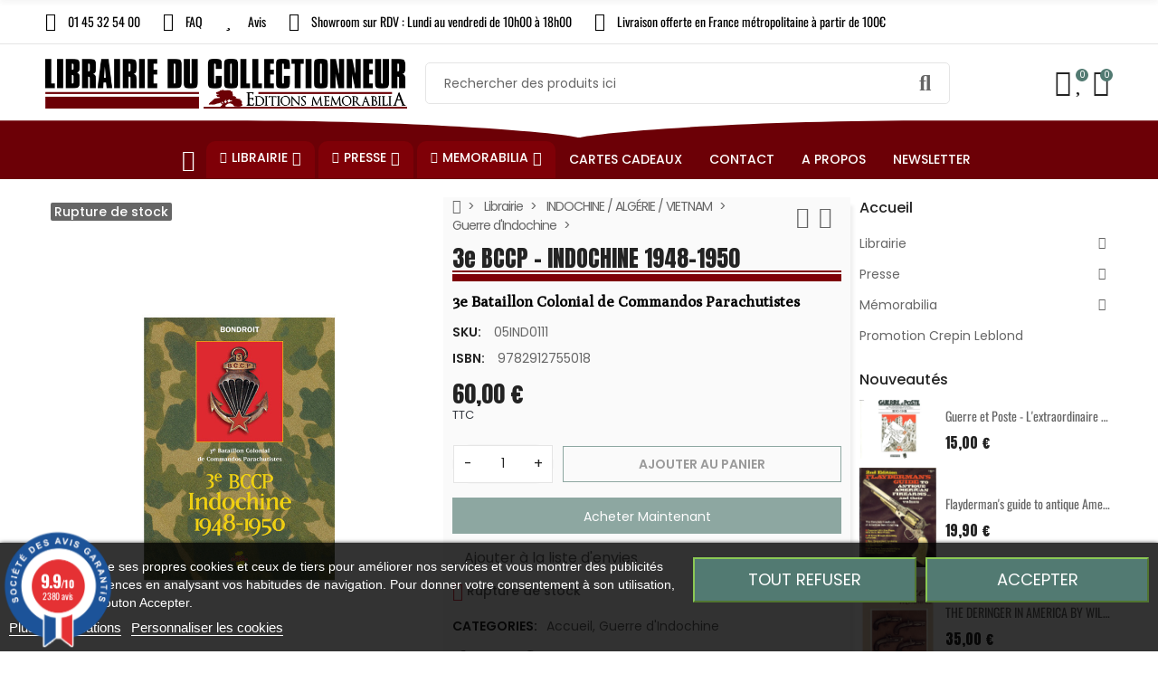

--- FILE ---
content_type: text/html; charset=utf-8
request_url: https://www.librairie-du-collectionneur.fr/produit/1778-3e-bccp-indochine-1948-1950
body_size: 80705
content:
<!doctype html>
<html lang="fr">

  <head>
    
      
  <meta charset="utf-8">


  <meta http-equiv="x-ua-compatible" content="ie=edge">



  <title>3e BCCP - INDOCHINE 1948-1950</title>
  
    
  
  <meta name="description" content="3e Bataillon Colonial de Commandos Parachutistes">
  <meta name="keywords" content="">
        <link rel="canonical" href="https://www.librairie-du-collectionneur.fr/produit/1778-3e-bccp-indochine-1948-1950">
    
      
  
  
    <script type="application/ld+json">
  {
    "@context": "https://schema.org",
    "@type": "Organization",
    "name" : "Librairie Du collectionneur",
    "url" : "https://www.librairie-du-collectionneur.fr/",
          "logo": {
        "@type": "ImageObject",
        "url":"https://www.librairie-du-collectionneur.fr/img/logo-1664461385.jpg"
      }
      }
</script>

<script type="application/ld+json">
  {
    "@context": "https://schema.org",
    "@type": "WebPage",
    "isPartOf": {
      "@type": "WebSite",
      "url":  "https://www.librairie-du-collectionneur.fr/",
      "name": "Librairie Du collectionneur"
    },
    "name": "3e BCCP - INDOCHINE 1948-1950",
    "url":  "https://www.librairie-du-collectionneur.fr/produit/1778-3e-bccp-indochine-1948-1950"
  }
</script>


  <script type="application/ld+json">
    {
      "@context": "https://schema.org",
      "@type": "BreadcrumbList",
      "itemListElement": [
                  {
            "@type": "ListItem",
            "position": 1,
            "name": "Accueil",
            "item": "https://www.librairie-du-collectionneur.fr/"
          },                  {
            "@type": "ListItem",
            "position": 2,
            "name": "Librairie",
            "item": "https://www.librairie-du-collectionneur.fr/categorie/306-librairie"
          },                  {
            "@type": "ListItem",
            "position": 3,
            "name": "INDOCHINE / ALGÉRIE / VIETNAM",
            "item": "https://www.librairie-du-collectionneur.fr/categorie/100446-indochine-algerie-vietnam"
          },                  {
            "@type": "ListItem",
            "position": 4,
            "name": "Guerre d&#039;Indochine",
            "item": "https://www.librairie-du-collectionneur.fr/categorie/100443-guerre-d-indochine"
          },                  {
            "@type": "ListItem",
            "position": 5,
            "name": "3e BCCP - INDOCHINE 1948-1950",
            "item": "https://www.librairie-du-collectionneur.fr/produit/1778-3e-bccp-indochine-1948-1950"
          }              ]
    }
  </script>
  
  
  
      <script type="application/ld+json">
  {
    "@context": "https://schema.org/",
    "@type": "Product",
    "name": "3e BCCP - INDOCHINE 1948-1950",
    "description": "3e Bataillon Colonial de Commandos Parachutistes",
    "category": "Guerre d&#039;Indochine",
    "image" :"https://www.librairie-du-collectionneur.fr/24260-home_default/3e-bccp-indochine-1948-1950.jpg",    "sku": "05IND0111",
    "mpn": "05IND0111"
        ,"isbn": "9782912755018"    ,
    "brand": {
      "@type": "Brand",
      "name": "Librairie Du collectionneur"
    }
                    ,
    "weight": {
        "@context": "https://schema.org",
        "@type": "QuantitativeValue",
        "value": "3.000000",
        "unitCode": "kg"
    }
        ,
    "offers": {
      "@type": "Offer",
      "priceCurrency": "EUR",
      "name": "3e BCCP - INDOCHINE 1948-1950",
      "price": "60",
      "url": "https://www.librairie-du-collectionneur.fr/produit/1778-3e-bccp-indochine-1948-1950",
      "priceValidUntil": "2026-01-27",
              "image": ["https://www.librairie-du-collectionneur.fr/24260-large_default/3e-bccp-indochine-1948-1950.jpg"],
            "sku": "05IND0111",
      "mpn": "05IND0111",
                        "availability": "https://schema.org/OutOfStock",
      "seller": {
        "@type": "Organization",
        "name": "Librairie Du collectionneur"
      }
    }
      }
</script>
  
  
    
  

  
    <meta property="og:title" content="3e BCCP - INDOCHINE 1948-1950" />
    <meta property="og:description" content="3e Bataillon Colonial de Commandos Parachutistes" />
    <meta property="og:url" content="https://www.librairie-du-collectionneur.fr/produit/1778-3e-bccp-indochine-1948-1950" />
    <meta property="og:site_name" content="Librairie Du collectionneur" />
        



    <meta name="viewport" content="width=device-width, initial-scale=1.0, maximum-scale=1.0,user-scalable=0"/>
  


  <link rel="icon" type="image/vnd.microsoft.icon" href="https://www.librairie-du-collectionneur.fr/img/favicon.ico?1664461385">
  <link rel="shortcut icon" type="image/x-icon" href="https://www.librairie-du-collectionneur.fr/img/favicon.ico?1664461385">
    <link rel="apple-touch-icon" href="/apple-touch-icon.png?v=1" />
  


  <link rel="preconnect" href="https://fonts.googleapis.com">
  <link rel="preconnect" href="https://fonts.gstatic.com" crossorigin>
  
  <link href="//fonts.googleapis.com/icon?family=Material+Icons" rel="stylesheet">
      <link href="//fonts.googleapis.com/css?family=Poppins:300,400,500,600,700&amp;display=swap" rel="stylesheet">
    


    <link rel="stylesheet" href="https://www.librairie-du-collectionneur.fr/themes/child_PRS028/assets/cache/theme-288afb438.css" type="text/css" media="all">




  

  <script type="text/javascript">
        var ajaxTdElementor = {"ajax":"\/\/www.librairie-du-collectionneur.fr\/module\/tdelementor\/ajax","contact":"\/\/www.librairie-du-collectionneur.fr\/module\/tdelementor\/contact","contact_token":"9280451e186a7441bd4b1ad1d019ce27","subscription":"\/\/www.librairie-du-collectionneur.fr\/module\/tdelementor\/subscription","languages":[],"currencies":{"4":"https:\/\/www.librairie-du-collectionneur.fr\/produit\/1778-3e-bccp-indochine-1948-1950?SubmitCurrency=1&id_currency=4","1":"https:\/\/www.librairie-du-collectionneur.fr\/produit\/1778-3e-bccp-indochine-1948-1950?SubmitCurrency=1&id_currency=1","2":"https:\/\/www.librairie-du-collectionneur.fr\/produit\/1778-3e-bccp-indochine-1948-1950?SubmitCurrency=1&id_currency=2","3":"https:\/\/www.librairie-du-collectionneur.fr\/produit\/1778-3e-bccp-indochine-1948-1950?SubmitCurrency=1&id_currency=3","length":4}};
        var buttonwishlist_title_add = "Ajouter \u00e0 la liste d'envies";
        var buttonwishlist_title_remove = "Supprimer de la liste d'envies";
        var cc = "product";
        var elementorFrontendConfig = {"environmentMode":{"edit":false,"wpPreview":true},"is_rtl":false,"breakpoints":{"xs":0,"sm":480,"md":768,"lg":1025,"xl":1440,"xxl":1600},"version":"1.0.0","urls":{"assets":"https:\/\/www.librairie-du-collectionneur.fr\/modules\/tdelementor\/assets\/"},"settings":{"general":{"elementor_global_image_lightbox":"yes","elementor_enable_lightbox_in_editor":"yes"}}};
        var id_combination = 0;
        var id_product = 0;
        var isLogged = false;
        var isSimpleProduct = true;
        var is_gdpr = 1;
        var islogged = false;
        var iso = "fr";
        var kpopupbaseurl = "https:\/\/www.librairie-du-collectionneur.fr\/";
        var kpopuplocale = "fr";
        var limitCharacter = "Entrez au moins 3 caract\u00e8res.";
        var loginLabel = "Vous devez \u00eatre connect\u00e9 pour g\u00e9rer votre liste d'envies";
        var login_url = "https:\/\/www.librairie-du-collectionneur.fr\/mon-compte";
        var po_ajax = "https:\/\/www.librairie-du-collectionneur.fr\/preorder";
        var po_combs = "";
        var po_imod = "134";
        var po_static_token = "203b1bc318bdaeb9de18323e52c826aa";
        var prestashop = {"cart":{"products":[],"totals":{"total":{"type":"total","label":"Total","amount":0,"value":"0,00\u00a0\u20ac"},"total_including_tax":{"type":"total","label":"Total TTC","amount":0,"value":"0,00\u00a0\u20ac"},"total_excluding_tax":{"type":"total","label":"Total HT :","amount":0,"value":"0,00\u00a0\u20ac"}},"subtotals":{"products":{"type":"products","label":"Sous-total","amount":0,"value":"0,00\u00a0\u20ac"},"discounts":null,"shipping":{"type":"shipping","label":"Livraison","amount":0,"value":""},"tax":null},"products_count":0,"summary_string":"0 articles","vouchers":{"allowed":1,"added":[]},"discounts":[],"minimalPurchase":0,"minimalPurchaseRequired":""},"currency":{"id":1,"name":"Euro","iso_code":"EUR","iso_code_num":"978","sign":"\u20ac"},"customer":{"lastname":null,"firstname":null,"email":null,"birthday":null,"newsletter":null,"newsletter_date_add":null,"optin":null,"website":null,"company":null,"siret":null,"ape":null,"is_logged":false,"gender":{"type":null,"name":null},"addresses":[]},"language":{"name":"Fran\u00e7ais (French)","iso_code":"fr","locale":"fr-FR","language_code":"fr","is_rtl":"0","date_format_lite":"d\/m\/Y","date_format_full":"d\/m\/Y H:i:s","id":1},"page":{"title":"","canonical":"https:\/\/www.librairie-du-collectionneur.fr\/produit\/1778-3e-bccp-indochine-1948-1950","meta":{"title":"3e BCCP - INDOCHINE 1948-1950","description":"3e Bataillon Colonial de Commandos Parachutistes","keywords":"","robots":"index"},"page_name":"product","body_classes":{"lang-fr":true,"lang-rtl":false,"country-FR":true,"currency-EUR":true,"layout-full-width":true,"page-product":true,"tax-display-enabled":true,"product-id-1778":true,"product-3e BCCP - INDOCHINE 1948-1950":true,"product-id-category-100443":true,"product-id-manufacturer-0":true,"product-id-supplier-0":true,"product-available-for-order":true},"admin_notifications":[]},"shop":{"name":"Librairie Du collectionneur","logo":"https:\/\/www.librairie-du-collectionneur.fr\/img\/logo-1664461385.jpg","stores_icon":"https:\/\/www.librairie-du-collectionneur.fr\/img\/logo_stores.png","favicon":"https:\/\/www.librairie-du-collectionneur.fr\/img\/favicon.ico"},"urls":{"base_url":"https:\/\/www.librairie-du-collectionneur.fr\/","current_url":"https:\/\/www.librairie-du-collectionneur.fr\/produit\/1778-3e-bccp-indochine-1948-1950","shop_domain_url":"https:\/\/www.librairie-du-collectionneur.fr","img_ps_url":"https:\/\/www.librairie-du-collectionneur.fr\/img\/","img_cat_url":"https:\/\/www.librairie-du-collectionneur.fr\/img\/c\/","img_lang_url":"https:\/\/www.librairie-du-collectionneur.fr\/img\/l\/","img_prod_url":"https:\/\/www.librairie-du-collectionneur.fr\/img\/p\/","img_manu_url":"https:\/\/www.librairie-du-collectionneur.fr\/img\/m\/","img_sup_url":"https:\/\/www.librairie-du-collectionneur.fr\/img\/su\/","img_ship_url":"https:\/\/www.librairie-du-collectionneur.fr\/img\/s\/","img_store_url":"https:\/\/www.librairie-du-collectionneur.fr\/img\/st\/","img_col_url":"https:\/\/www.librairie-du-collectionneur.fr\/img\/co\/","img_url":"https:\/\/www.librairie-du-collectionneur.fr\/themes\/child_PRS028\/assets\/img\/","css_url":"https:\/\/www.librairie-du-collectionneur.fr\/themes\/child_PRS028\/assets\/css\/","js_url":"https:\/\/www.librairie-du-collectionneur.fr\/themes\/child_PRS028\/assets\/js\/","pic_url":"https:\/\/www.librairie-du-collectionneur.fr\/upload\/","pages":{"address":"https:\/\/www.librairie-du-collectionneur.fr\/adresse","addresses":"https:\/\/www.librairie-du-collectionneur.fr\/adresses","authentication":"https:\/\/www.librairie-du-collectionneur.fr\/connexion","cart":"https:\/\/www.librairie-du-collectionneur.fr\/panier","category":"https:\/\/www.librairie-du-collectionneur.fr\/index.php?controller=category","cms":"https:\/\/www.librairie-du-collectionneur.fr\/index.php?controller=cms","contact":"https:\/\/www.librairie-du-collectionneur.fr\/nous-contacter","discount":"https:\/\/www.librairie-du-collectionneur.fr\/reduction","guest_tracking":"https:\/\/www.librairie-du-collectionneur.fr\/suivi-commande-invite","history":"https:\/\/www.librairie-du-collectionneur.fr\/historique-commandes","identity":"https:\/\/www.librairie-du-collectionneur.fr\/identite","index":"https:\/\/www.librairie-du-collectionneur.fr\/","my_account":"https:\/\/www.librairie-du-collectionneur.fr\/mon-compte","order_confirmation":"https:\/\/www.librairie-du-collectionneur.fr\/confirmation-commande","order_detail":"https:\/\/www.librairie-du-collectionneur.fr\/index.php?controller=order-detail","order_follow":"https:\/\/www.librairie-du-collectionneur.fr\/suivi-commande","order":"https:\/\/www.librairie-du-collectionneur.fr\/commande","order_return":"https:\/\/www.librairie-du-collectionneur.fr\/index.php?controller=order-return","order_slip":"https:\/\/www.librairie-du-collectionneur.fr\/avoirs","pagenotfound":"https:\/\/www.librairie-du-collectionneur.fr\/page-introuvable","password":"https:\/\/www.librairie-du-collectionneur.fr\/recuperation-mot-de-passe","pdf_invoice":"https:\/\/www.librairie-du-collectionneur.fr\/index.php?controller=pdf-invoice","pdf_order_return":"https:\/\/www.librairie-du-collectionneur.fr\/index.php?controller=pdf-order-return","pdf_order_slip":"https:\/\/www.librairie-du-collectionneur.fr\/index.php?controller=pdf-order-slip","prices_drop":"https:\/\/www.librairie-du-collectionneur.fr\/promotions","product":"https:\/\/www.librairie-du-collectionneur.fr\/index.php?controller=product","search":"https:\/\/www.librairie-du-collectionneur.fr\/recherche","sitemap":"https:\/\/www.librairie-du-collectionneur.fr\/plan-site","stores":"https:\/\/www.librairie-du-collectionneur.fr\/magasins","supplier":"https:\/\/www.librairie-du-collectionneur.fr\/fournisseur","register":"https:\/\/www.librairie-du-collectionneur.fr\/connexion?create_account=1","order_login":"https:\/\/www.librairie-du-collectionneur.fr\/commande?login=1"},"alternative_langs":[],"theme_assets":"\/themes\/child_PRS028\/assets\/","actions":{"logout":"https:\/\/www.librairie-du-collectionneur.fr\/?mylogout="},"no_picture_image":{"bySize":{"cart_default":{"url":"https:\/\/www.librairie-du-collectionneur.fr\/img\/p\/fr-default-cart_default.jpg","width":125,"height":162},"small_default":{"url":"https:\/\/www.librairie-du-collectionneur.fr\/img\/p\/fr-default-small_default.jpg","width":125,"height":162},"home_default":{"url":"https:\/\/www.librairie-du-collectionneur.fr\/img\/p\/fr-default-home_default.jpg","width":370,"height":480},"medium_default":{"url":"https:\/\/www.librairie-du-collectionneur.fr\/img\/p\/fr-default-medium_default.jpg","width":540,"height":700},"large_default":{"url":"https:\/\/www.librairie-du-collectionneur.fr\/img\/p\/fr-default-large_default.jpg","width":771,"height":1000}},"small":{"url":"https:\/\/www.librairie-du-collectionneur.fr\/img\/p\/fr-default-cart_default.jpg","width":125,"height":162},"medium":{"url":"https:\/\/www.librairie-du-collectionneur.fr\/img\/p\/fr-default-home_default.jpg","width":370,"height":480},"large":{"url":"https:\/\/www.librairie-du-collectionneur.fr\/img\/p\/fr-default-large_default.jpg","width":771,"height":1000},"legend":""}},"configuration":{"display_taxes_label":true,"display_prices_tax_incl":true,"is_catalog":false,"show_prices":true,"opt_in":{"partner":false},"quantity_discount":{"type":"discount","label":"Remise sur prix unitaire"},"voucher_enabled":1,"return_enabled":1},"field_required":[],"breadcrumb":{"links":[{"title":"Accueil","url":"https:\/\/www.librairie-du-collectionneur.fr\/"},{"title":"Librairie","url":"https:\/\/www.librairie-du-collectionneur.fr\/categorie\/306-librairie"},{"title":"INDOCHINE \/ ALG\u00c9RIE \/ VIETNAM","url":"https:\/\/www.librairie-du-collectionneur.fr\/categorie\/100446-indochine-algerie-vietnam"},{"title":"Guerre d'Indochine","url":"https:\/\/www.librairie-du-collectionneur.fr\/categorie\/100443-guerre-d-indochine"},{"title":"3e BCCP - INDOCHINE 1948-1950","url":"https:\/\/www.librairie-du-collectionneur.fr\/produit\/1778-3e-bccp-indochine-1948-1950"}],"count":5},"link":{"protocol_link":"https:\/\/","protocol_content":"https:\/\/"},"time":1768246374,"static_token":"203b1bc318bdaeb9de18323e52c826aa","token":"31df27daa8e8c03b94e1402f4826b5bf","debug":false};
        var psemailsubscription_subscription = "https:\/\/www.librairie-du-collectionneur.fr\/module\/ps_emailsubscription\/subscription";
        var psr_icon_color = "#6C0006";
        var psv = "17";
        var searchUrl = "https:\/\/www.librairie-du-collectionneur.fr\/recherche";
        var tdShoppingCart = {"isAjax":true,"ajax":"\/\/www.librairie-du-collectionneur.fr\/module\/tdshoppingcart\/ajax","afterAdd":"sidecart"};
        var tdnl_animation = "500";
        var tdnl_bg = "#333333";
        var tdnl_display = "fade";
        var tdnl_height = "400";
        var tdnl_opacity = "0.75";
        var tdnl_time = "1000";
        var tdnl_url = "\/modules\/tdnewsletter\/ajax.php";
        var tdnl_width = "600";
        var tdthreesixty = {"speed":"100"};
        var tdtoken = "203b1bc318bdaeb9de18323e52c826aa";
        var themeOpt = {"g_preloader":"precss","g_bttop":"1","pp_zoom":"0","tip_toggle":"1","infiniteScroll":"scroll","h_layout":false};
        var wishlist_add = "Le produit a \u00e9t\u00e9 ajout\u00e9 avec succ\u00e8s \u00e0 votre liste d'envies";
        var wishlist_cancel_txt = "Annuler";
        var wishlist_confirm_del_txt = "Supprimer l'\u00e9l\u00e9ment s\u00e9lectionn\u00e9\u00a0?";
        var wishlist_del_default_txt = "Impossible de supprimer la liste d'envies par d\u00e9faut";
        var wishlist_email_txt = "E-mail";
        var wishlist_loggin_required = "Vous devez \u00eatre connect\u00e9 pour g\u00e9rer votre liste d'envies";
        var wishlist_ok_txt = "Ok";
        var wishlist_quantity_required = "Vous devez saisir une quantit\u00e9";
        var wishlist_remove = "Le produit a \u00e9t\u00e9 supprim\u00e9 avec succ\u00e8s de votre liste d'envies";
        var wishlist_reset_txt = "R\u00e9initialiser";
        var wishlist_send_txt = "Envoyer";
        var wishlist_send_wishlist_txt = "Envoyer la liste d'envies";
        var wishlist_url = "https:\/\/www.librairie-du-collectionneur.fr\/module\/tdproductwishlist\/mywishlist";
        var wishlist_view = "Voir votre liste d'envies";
      </script>



    
    <script id='lgcookieslaw_script_gtm'>
        window.dataLayer = window.dataLayer || [];
        function gtag(){
            dataLayer.push(arguments);
        }

        gtag('consent', 'default', {
            'ad_storage': 'denied',
            'ad_user_data': 'denied',
            'ad_personalization': 'denied',
            'analytics_storage': 'denied'
        });
    </script>


<script type="text/javascript">
    var lgcookieslaw_consent_mode = 1;
    var lgcookieslaw_banner_url_ajax_controller = "https://www.librairie-du-collectionneur.fr/module/lgcookieslaw/ajax";     var lgcookieslaw_cookie_values = null;     var lgcookieslaw_saved_preferences = 0;
    var lgcookieslaw_ajax_calls_token = "13b4d62b1ba2fb033cb1dbfce2ab8afb";
    var lgcookieslaw_reload = 1;
    var lgcookieslaw_block_navigation = 0;
    var lgcookieslaw_banner_position = 2;
    var lgcookieslaw_show_fixed_button = 0;
    var lgcookieslaw_save_user_consent = 1;
    var lgcookieslaw_reject_cookies_when_closing_banner = 0;
</script>


<link href="//fonts.googleapis.com/css?family=Open+Sans:600,400,400i|Oswald:700" rel="stylesheet" type="text/css" media="all">
 
<script type="text/javascript">
    var agSiteId="11120";
</script>
<script src="https://www.societe-des-avis-garantis.fr/wp-content/plugins/ag-core/widgets/JsWidget.js" type="text/javascript"></script>

<style>
    </style><script type="text/javascript">
var id_order                = false;
var baseDir                 = "https://www.librairie-du-collectionneur.fr/";
var PS_VERSION              = parseInt("1");
var PS_REWRITING_SETTINGS   = parseInt("1");
var token                   = "31df27daa8e8c03b94e1402f4826b5bf";
var raw_price               = "";
var formated_price          = "";

// labels
var ok_label                = "Ok";
var invalid_qty_label       = "Quantité non valide";
var invalid_email_label       = "Adresse e-mail invalide";
var preorder_label          = "Précommande disponible";
var added_success_text      = "Produit avec succès précommande";
var login_notice            = "Vous devez être connecté pour obtenir des notifications.";
var sub_label               = "Souscrit avec succès";
var unsub_label             = "Inutile avec succès.";
var added_error_text        = "Limite de précommande atteinte pour ce produit.";
var po_ajax                 = "https://www.librairie-du-collectionneur.fr/preorder";
var fmmgifloader            = document.getElementById('loadingAnim');
var productAvailableForOrder = 0;
var isProdAvForOrder        = productAvailableForOrder;
var isSimpleProduct         = 0;
var _pre_id_attr = 0;
var IDproduct = 0;
var _oosn_token_ = "swS+VZnW9jAsM26S9UzK8ZPBX6To70uq";
</script>

<script src="https://cdn.brevo.com/js/sdk-loader.js" async></script>
<script>
    window.Brevo = window.Brevo || [];
    Brevo.push([
        "init",
        {
            client_key: "4rs70vki1go0rl48iwginfia",
            email_id: "",
        },
    ]);
</script>

<link rel="stylesheet" href="https://www.librairie-du-collectionneur.fr/modules/tdelementor/assets/upload/css/global.css" type="text/css" media="all"><link rel="stylesheet" href="https://fonts.googleapis.com/css?family=Anton:100,100italic,200,200italic,300,300italic,400,400italic,500,500italic,600,600italic,700,700italic,800,800italic,900,900italic" type="text/css" media="all"><link rel="stylesheet" href="https://fonts.googleapis.com/css?family=Poly:100,100italic,200,200italic,300,300italic,400,400italic,500,500italic,600,600italic,700,700italic,800,800italic,900,900italic" type="text/css" media="all"><link rel="stylesheet" href="https://www.librairie-du-collectionneur.fr/modules/tdelementor/assets/upload/css/post-2-1.css" type="text/css" media="all"><link rel="stylesheet" href="https://fonts.googleapis.com/css?family=Oswald:100,100italic,200,200italic,300,300italic,400,400italic,500,500italic,600,600italic,700,700italic,800,800italic,900,900italic" type="text/css" media="all"><link rel="stylesheet" href="https://www.librairie-du-collectionneur.fr/modules/tdelementor/assets/upload/css/post-6-1.css" type="text/css" media="all"><link rel="stylesheet" href="https://www.librairie-du-collectionneur.fr/modules/tdelementor/assets/upload/css/post-3-1.css" type="text/css" media="all">


    
  <meta property="og:type" content="product">
      <meta property="og:image" content="https://www.librairie-du-collectionneur.fr/24260-large_default/3e-bccp-indochine-1948-1950.jpg">
  
      <meta property="product:pretax_price:amount" content="56.87">
    <meta property="product:pretax_price:currency" content="EUR">
    <meta property="product:price:amount" content="60">
    <meta property="product:price:currency" content="EUR">
      <meta property="product:weight:value" content="3.000000">
  <meta property="product:weight:units" content="kg">
  
  </head>

  <body id="product" class="lang-fr country-fr currency-eur layout-full-width page-product tax-display-enabled product-id-1778 product-3e-bccp-indochine-1948-1950 product-id-category-100443 product-id-manufacturer-0 product-id-supplier-0 product-available-for-order">

    
      
    

    
      	<div class="loader-wrapper precss">
		<div class="loader-section style5">
												<div class="spinner"><div class="box1"></div><div class="box2"></div><div class="box3"></div><div class="box4"></div><div class="box5"></div></div>
									</div>
	</div>
    

    
      <svg style="display: none;">
	<symbol id="pp_facebook" viewBox="0 0 96.124 96.123">
		<path d="M72.089,0.02L59.624,0C45.62,0,36.57,9.285,36.57,23.656v10.907H24.037c-1.083,0-1.96,0.878-1.96,1.961v15.803
		c0,1.083,0.878,1.96,1.96,1.96h12.533v39.876c0,1.083,0.877,1.96,1.96,1.96h16.352c1.083,0,1.96-0.878,1.96-1.96V54.287h14.654
		c1.083,0,1.96-0.877,1.96-1.96l0.006-15.803c0-0.52-0.207-1.018-0.574-1.386c-0.367-0.368-0.867-0.575-1.387-0.575H56.842v-9.246
		c0-4.444,1.059-6.7,6.848-6.7l8.397-0.003c1.082,0,1.959-0.878,1.959-1.96V1.98C74.046,0.899,73.17,0.022,72.089,0.02z"/>
	</symbol>
	<symbol id="pp_twitter" viewBox="0 0 512 512">
		<path d="M512,97.248c-19.04,8.352-39.328,13.888-60.48,16.576c21.76-12.992,38.368-33.408,46.176-58.016
		c-20.288,12.096-42.688,20.64-66.56,25.408C411.872,60.704,384.416,48,354.464,48c-58.112,0-104.896,47.168-104.896,104.992
		c0,8.32,0.704,16.32,2.432,23.936c-87.264-4.256-164.48-46.08-216.352-109.792c-9.056,15.712-14.368,33.696-14.368,53.056
		c0,36.352,18.72,68.576,46.624,87.232c-16.864-0.32-33.408-5.216-47.424-12.928c0,0.32,0,0.736,0,1.152
		c0,51.008,36.384,93.376,84.096,103.136c-8.544,2.336-17.856,3.456-27.52,3.456c-6.72,0-13.504-0.384-19.872-1.792
		c13.6,41.568,52.192,72.128,98.08,73.12c-35.712,27.936-81.056,44.768-130.144,44.768c-8.608,0-16.864-0.384-25.12-1.44
		C46.496,446.88,101.6,464,161.024,464c193.152,0,298.752-160,298.752-298.688c0-4.64-0.16-9.12-0.384-13.568
		C480.224,136.96,497.728,118.496,512,97.248z"/>
	</symbol>
	<symbol id="pp_rss" viewBox="0 0 402.041 402.04">
		<path d="M54.816,292.382c-15.229,0-28.169,5.331-38.831,15.988C5.33,319.026,0,331.969,0,347.197
		c0,15.232,5.325,28.172,15.985,38.828c10.662,10.657,23.606,15.988,38.831,15.988c15.227,0,28.168-5.331,38.828-15.988
		c10.656-10.656,15.986-23.596,15.986-38.828c0-15.229-5.33-28.171-15.986-38.827C82.987,297.713,70.046,292.382,54.816,292.382z"
		/>
		<path d="M181.01,221.002c-21.51-21.698-46.158-38.97-73.948-51.816c-27.79-12.85-56.914-20.511-87.366-22.985h-1.425
		c-4.949,0-9.042,1.619-12.275,4.854C1.997,154.477,0,158.953,0,164.472v38.543c0,4.757,1.569,8.85,4.708,12.279
		c3.14,3.429,7.089,5.332,11.848,5.708c43.586,4.189,80.845,21.752,111.773,52.678c30.93,30.926,48.49,68.187,52.677,111.771
		c0.382,4.764,2.284,8.712,5.712,11.847c3.427,3.148,7.517,4.72,12.275,4.72h38.545c5.517,0,9.989-1.995,13.415-5.996
		c3.621-3.812,5.236-8.381,4.863-13.709c-2.478-30.447-10.14-59.573-22.987-87.361C219.983,267.16,202.708,242.514,181.01,221.002z
		"/>
		<path d="M367.728,239.701c-20.365-45.585-48.345-86.078-83.936-121.482c-35.405-35.594-75.896-63.572-121.485-83.939
		C116.723,13.917,68.996,2.494,19.126,0.02h-0.855c-4.949,0-9.136,1.713-12.563,5.14C1.903,8.583,0,12.964,0,18.294v40.825
		c0,4.76,1.667,8.897,4.996,12.419c3.33,3.523,7.373,5.376,12.132,5.57c40.924,2.478,79.799,12.188,116.63,29.127
		c36.83,16.94,68.806,38.972,95.93,66.09c27.118,27.123,49.149,59.101,66.089,95.931c16.94,36.836,26.557,75.705,28.839,116.627
		c0.195,4.764,2.046,8.809,5.564,12.139c3.524,3.329,7.762,4.999,12.71,4.999h40.823c5.331,0,9.701-1.902,13.134-5.715
		c3.809-3.806,5.517-8.274,5.144-13.415C399.52,333.017,388.093,285.291,367.728,239.701z"/>
	</symbol>
	<symbol id="pp_youtube" viewBox="0 0 512 512">
		<path d="M490.24,113.92c-13.888-24.704-28.96-29.248-59.648-30.976C399.936,80.864,322.848,80,256.064,80
		c-66.912,0-144.032,0.864-174.656,2.912c-30.624,1.76-45.728,6.272-59.744,31.008C7.36,138.592,0,181.088,0,255.904
		C0,255.968,0,256,0,256c0,0.064,0,0.096,0,0.096v0.064c0,74.496,7.36,117.312,21.664,141.728
		c14.016,24.704,29.088,29.184,59.712,31.264C112.032,430.944,189.152,432,256.064,432c66.784,0,143.872-1.056,174.56-2.816
		c30.688-2.08,45.76-6.56,59.648-31.264C504.704,373.504,512,330.688,512,256.192c0,0,0-0.096,0-0.16c0,0,0-0.064,0-0.096
		C512,181.088,504.704,138.592,490.24,113.92z M192,352V160l160,96L192,352z"/>
	</symbol>
	<symbol id="pp_vimeo" viewBox="0 0 438.536 438.536">
		<path d="M414.41,24.123C398.333,8.042,378.963,0,356.315,0H82.228C59.58,0,40.21,8.042,24.126,24.123
		C8.045,40.207,0.003,59.576,0.003,82.225v274.084c0,22.647,8.042,42.018,24.123,58.102c16.084,16.084,35.454,24.126,58.102,24.126
		h274.084c22.648,0,42.018-8.042,58.095-24.126c16.084-16.084,24.126-35.454,24.126-58.102V82.225
		C438.532,59.576,430.49,40.204,414.41,24.123z M358.033,145.319c-2.673,13.894-10.52,35.454-23.562,64.665
		c-13.045,29.218-29.455,57.054-49.252,83.511c-22.654,30.453-46.445,53.009-71.374,67.673c-6.473,3.99-13.706,6.995-21.698,8.99
		c-7.994,1.995-16.086,1.852-24.269-0.432c-11.613-4.948-21.414-16.847-29.408-35.689c-3.997-9.712-9.423-28.459-16.274-56.246
		c-6.85-26.837-11.897-44.633-15.131-53.387c-0.95-2.477-2.141-6.332-3.567-11.564c-1.429-5.236-2.856-9.801-4.281-13.706
		c-1.427-3.903-3.186-7.564-5.282-10.992c-3.234-5.52-7.183-8.373-11.847-8.566c-4.661-0.188-10.185,0.81-16.558,2.996
		c-6.374,2.19-11.56,2.993-15.559,2.426c-2.281-0.38-4.327-2.283-6.136-5.709c-1.809-3.422-4.237-5.896-7.283-7.421v-1.999
		c7.613-5.333,19.271-15.037,34.973-29.127c15.703-14.085,28.693-24.172,38.971-30.262c13.324-7.804,25.41-10.185,36.26-7.139
		c5.137,1.524,9.945,5.33,14.416,11.42c4.471,6.091,7.85,12.658,10.135,19.701c2.096,6.66,5.33,22.266,9.707,46.822
		c0.572,3.805,1.384,10.61,2.428,20.411c1.045,9.803,1.999,17.795,2.853,23.982c0.855,6.188,2.664,13.135,5.426,20.838
		c2.756,7.713,6.324,13.853,10.704,18.421c8.186,8.754,16.464,10.089,24.838,3.997c5.332-3.997,12.088-13.421,20.273-28.26
		c8.945-17.316,13.894-30.928,14.839-40.825c1.334-14.465-1.191-23.885-7.563-28.265c-6.372-4.377-17.173-5.902-32.401-4.57
		c3.046-9.326,7.283-18.03,12.703-26.122c5.428-8.086,11.088-14.753,16.988-19.984c5.91-5.236,12.049-9.851,18.418-13.849
		c6.379-3.996,11.848-6.897,16.423-8.705c4.565-1.809,8.466-3,11.704-3.571c25.693-3.805,43.488,0.476,53.392,12.847
		C359.077,116.576,361.075,129.141,358.033,145.319z"/>
	</symbol>
	<symbol id="pp_instagram" viewBox="0 0 169.063 169.063">
		<path d="M122.406,0H46.654C20.929,0,0,20.93,0,46.655v75.752c0,25.726,20.929,46.655,46.654,46.655h75.752
		c25.727,0,46.656-20.93,46.656-46.655V46.655C169.063,20.93,148.133,0,122.406,0z M154.063,122.407
		c0,17.455-14.201,31.655-31.656,31.655H46.654C29.2,154.063,15,139.862,15,122.407V46.655C15,29.201,29.2,15,46.654,15h75.752
		c17.455,0,31.656,14.201,31.656,31.655V122.407z"/>
		<path d="M84.531,40.97c-24.021,0-43.563,19.542-43.563,43.563c0,24.02,19.542,43.561,43.563,43.561s43.563-19.541,43.563-43.561
		C128.094,60.512,108.552,40.97,84.531,40.97z M84.531,113.093c-15.749,0-28.563-12.812-28.563-28.561
		c0-15.75,12.813-28.563,28.563-28.563s28.563,12.813,28.563,28.563C113.094,100.281,100.28,113.093,84.531,113.093z"/>
		<path d="M129.921,28.251c-2.89,0-5.729,1.17-7.77,3.22c-2.051,2.04-3.23,4.88-3.23,7.78c0,2.891,1.18,5.73,3.23,7.78
		c2.04,2.04,4.88,3.22,7.77,3.22c2.9,0,5.73-1.18,7.78-3.22c2.05-2.05,3.22-4.89,3.22-7.78c0-2.9-1.17-5.74-3.22-7.78
		C135.661,29.421,132.821,28.251,129.921,28.251z"/>
	</symbol>
	<symbol id="pp_googleplus" viewBox="0 0 96.828 96.827">
		<path d="M62.617,0H39.525c-10.29,0-17.413,2.256-23.824,7.552c-5.042,4.35-8.051,10.672-8.051,16.912
		c0,9.614,7.33,19.831,20.913,19.831c1.306,0,2.752-0.134,4.028-0.253l-0.188,0.457c-0.546,1.308-1.063,2.542-1.063,4.468
		c0,3.75,1.809,6.063,3.558,8.298l0.22,0.283l-0.391,0.027c-5.609,0.384-16.049,1.1-23.675,5.787
		c-9.007,5.355-9.707,13.145-9.707,15.404c0,8.988,8.376,18.06,27.09,18.06c21.76,0,33.146-12.005,33.146-23.863
		c0.002-8.771-5.141-13.101-10.6-17.698l-4.605-3.582c-1.423-1.179-3.195-2.646-3.195-5.364c0-2.672,1.772-4.436,3.336-5.992
		l0.163-0.165c4.973-3.917,10.609-8.358,10.609-17.964c0-9.658-6.035-14.649-8.937-17.048h7.663c0.094,0,0.188-0.026,0.266-0.077
		l6.601-4.15c0.188-0.119,0.276-0.348,0.214-0.562C63.037,0.147,62.839,0,62.617,0z M34.614,91.535
		c-13.264,0-22.176-6.195-22.176-15.416c0-6.021,3.645-10.396,10.824-12.997c5.749-1.935,13.17-2.031,13.244-2.031
		c1.257,0,1.889,0,2.893,0.126c9.281,6.605,13.743,10.073,13.743,16.678C53.141,86.309,46.041,91.535,34.614,91.535z
		M34.489,40.756c-11.132,0-15.752-14.633-15.752-22.468c0-3.984,0.906-7.042,2.77-9.351c2.023-2.531,5.487-4.166,8.825-4.166
		c10.221,0,15.873,13.738,15.873,23.233c0,1.498,0,6.055-3.148,9.22C40.94,39.337,37.497,40.756,34.489,40.756z"/>
		<path d="M94.982,45.223H82.814V33.098c0-0.276-0.225-0.5-0.5-0.5H77.08c-0.276,0-0.5,0.224-0.5,0.5v12.125H64.473
		c-0.276,0-0.5,0.224-0.5,0.5v5.304c0,0.275,0.224,0.5,0.5,0.5H76.58V63.73c0,0.275,0.224,0.5,0.5,0.5h5.234
		c0.275,0,0.5-0.225,0.5-0.5V51.525h12.168c0.276,0,0.5-0.223,0.5-0.5v-5.302C95.482,45.446,95.259,45.223,94.982,45.223z"/>
	</symbol>
	<symbol id="pp_pinterest" viewBox="0 0 486.392 486.392">
		<path d="M430.149,135.248C416.865,39.125,321.076-9.818,218.873,1.642
		C138.071,10.701,57.512,76.03,54.168,169.447c-2.037,57.029,14.136,99.801,68.399,111.84
		c23.499-41.586-7.569-50.676-12.433-80.802C90.222,77.367,252.16-6.718,336.975,79.313c58.732,59.583,20.033,242.77-74.57,223.71
		c-90.621-18.179,44.383-164.005-27.937-192.611c-58.793-23.286-90.013,71.135-62.137,118.072
		c-16.355,80.711-51.557,156.709-37.3,257.909c46.207-33.561,61.802-97.734,74.57-164.704
		c23.225,14.136,35.659,28.758,65.268,31.038C384.064,361.207,445.136,243.713,430.149,135.248z"/>
	</symbol>
	<symbol id="pp_linkedin" viewBox="0 0 24 24">
		<path d="m23.994 24v-.001h.006v-8.802c0-4.306-.927-7.623-5.961-7.623-2.42 0-4.044 1.328-4.707 2.587h-.07v-2.185h-4.773v16.023h4.97v-7.934c0-2.089.396-4.109 2.983-4.109 2.549 0 2.587 2.384 2.587 4.243v7.801z"/>
		<path d="m.396 7.977h4.976v16.023h-4.976z"/>
		<path d="m2.882 0c-1.591 0-2.882 1.291-2.882 2.882s1.291 2.909 2.882 2.909 2.882-1.318 2.882-2.909c-.001-1.591-1.292-2.882-2.882-2.882z"/>
	</symbol>
	<symbol id="emptycart" viewBox="0 0 512 512">
		<path d="M273.067,315.733c0-14.114-11.486-25.6-25.6-25.6s-25.6,11.486-25.6,25.6c0,11.11,7.151,20.489,17.067,24.03V358.4     c0,47.053,38.281,85.333,85.333,85.333S409.6,405.453,409.6,358.4v-18.637c9.916-3.533,17.067-12.919,17.067-24.03     c0-14.114-11.486-25.6-25.6-25.6c-14.114,0-25.6,11.486-25.6,25.6c0,11.11,7.151,20.489,17.067,24.03V358.4     c0,37.641-30.626,68.267-68.267,68.267c-37.641,0-68.267-30.626-68.267-68.267v-18.637     C265.916,336.23,273.067,326.844,273.067,315.733z M401.067,307.2c4.702,0,8.533,3.831,8.533,8.533s-3.823,8.525-8.525,8.533     h-0.008h-0.009c-4.702-0.009-8.525-3.831-8.525-8.533S396.365,307.2,401.067,307.2z M247.475,324.267h-0.009h-0.009     c-4.702-0.009-8.525-3.831-8.525-8.533s3.831-8.533,8.533-8.533c4.702,0,8.533,3.831,8.533,8.533     S252.177,324.258,247.475,324.267z"/>
		<path d="M93.867,204.8c14.114,0,25.6-11.486,25.6-25.6c0-11.11-7.151-20.497-17.067-24.03v-35.703h145.067     c4.71,0,8.533-3.823,8.533-8.533c0-4.719-3.823-8.533-8.533-8.533H102.4c0-47.053,38.281-85.333,85.333-85.333     s85.333,38.281,85.333,85.333v52.77C263.151,158.703,256,168.09,256,179.2c0,14.114,11.486,25.6,25.6,25.6s25.6-11.486,25.6-25.6     c0-11.11-7.151-20.497-17.067-24.03v-35.703H358.4v93.867c0,4.71,3.823,8.533,8.533,8.533s8.533-3.823,8.533-8.533v-102.05     c0-0.06-0.034-0.111-0.034-0.179c0-0.06,0.034-0.111,0.034-0.171c0-4.719-3.823-8.533-8.533-8.533h-76.8     c0-56.465-45.935-102.4-102.4-102.4s-102.4,45.935-102.4,102.4v52.77c-9.916,3.533-17.067,12.919-17.067,24.03     C68.267,193.314,79.753,204.8,93.867,204.8z M281.6,170.667c4.702,0,8.533,3.831,8.533,8.533c0,4.702-3.831,8.533-8.533,8.533     c-4.702,0-8.533-3.831-8.533-8.533C273.067,174.498,276.898,170.667,281.6,170.667z M93.867,170.667     c4.702,0,8.533,3.831,8.533,8.533c0,4.702-3.831,8.533-8.533,8.533c-4.702,0-8.533-3.831-8.533-8.533     C85.333,174.498,89.165,170.667,93.867,170.667z"/>
		<path d="M119.467,494.933h-76.8c-14.114,0-25.6-11.486-25.6-25.6V409.6h93.867c4.71,0,8.533-3.823,8.533-8.533     c0-4.719-3.823-8.533-8.533-8.533H17.067V119.467h42.317c4.71,0,8.533-3.823,8.533-8.533c0-4.719-3.823-8.533-8.533-8.533H8.533     c-4.71,0-8.533,3.814-8.533,8.533v358.4C0,492.851,19.14,512,42.667,512h76.8c4.71,0,8.533-3.823,8.533-8.533     C128,498.748,124.177,494.933,119.467,494.933z"/>
		<path d="M509.295,241.647c-1.553-1.656-3.729-2.714-6.178-2.714H179.2c-4.71,0-8.533,3.814-8.533,8.533     c0,4.71,3.823,8.533,8.533,8.533h315.733v213.333c0,14.114-11.486,25.6-25.6,25.6H179.2c-14.114,0-25.6-11.486-25.6-25.6V247.467     c0-4.71-3.823-8.533-8.533-8.533c-4.71,0-8.533,3.823-8.533,8.533v221.867c0,23.518,19.14,42.667,42.667,42.667h290.133     C492.86,512,512,492.851,512,469.333V247.817C512,245.367,510.942,243.2,509.295,241.647z"/>
	</symbol>
	<symbol id="list" viewBox="0 0 24 24">
		<path d="M4 10.5c-.83 0-1.5.67-1.5 1.5s.67 1.5 1.5 1.5 1.5-.67 1.5-1.5-.67-1.5-1.5-1.5zm0-6c-.83 0-1.5.67-1.5 1.5S3.17 7.5 4 7.5 5.5 6.83 5.5 6 4.83 4.5 4 4.5zm0 12c-.83 0-1.5.68-1.5 1.5s.68 1.5 1.5 1.5 1.5-.68 1.5-1.5-.67-1.5-1.5-1.5zM8 19h12c.55 0 1-.45 1-1s-.45-1-1-1H8c-.55 0-1 .45-1 1s.45 1 1 1zm0-6h12c.55 0 1-.45 1-1s-.45-1-1-1H8c-.55 0-1 .45-1 1s.45 1 1 1zM7 6c0 .55.45 1 1 1h12c.55 0 1-.45 1-1s-.45-1-1-1H8c-.55 0-1 .45-1 1z"/>
	</symbol>
	<symbol id="grid" viewBox="0 0 276.167 276.167">
		<path d="M33.144,2.471C15.336,2.471,0.85,16.958,0.85,34.765s14.48,32.293,32.294,32.293s32.294-14.486,32.294-32.293    S50.951,2.471,33.144,2.471z"/>
		<path d="M137.663,2.471c-17.807,0-32.294,14.487-32.294,32.294s14.487,32.293,32.294,32.293c17.808,0,32.297-14.486,32.297-32.293    S155.477,2.471,137.663,2.471z"/>
		<path d="M243.873,67.059c17.804,0,32.294-14.486,32.294-32.293S261.689,2.471,243.873,2.471s-32.294,14.487-32.294,32.294    S226.068,67.059,243.873,67.059z"/>
		<path d="M32.3,170.539c17.807,0,32.297-14.483,32.297-32.293c0-17.811-14.49-32.297-32.297-32.297S0,120.436,0,138.246    C0,156.056,14.493,170.539,32.3,170.539z"/>
		<path d="M136.819,170.539c17.804,0,32.294-14.483,32.294-32.293c0-17.811-14.478-32.297-32.294-32.297    c-17.813,0-32.294,14.486-32.294,32.297C104.525,156.056,119.012,170.539,136.819,170.539z"/>
		<path d="M243.038,170.539c17.811,0,32.294-14.483,32.294-32.293c0-17.811-14.483-32.297-32.294-32.297    s-32.306,14.486-32.306,32.297C210.732,156.056,225.222,170.539,243.038,170.539z"/>
		<path d="M33.039,209.108c-17.807,0-32.3,14.483-32.3,32.294c0,17.804,14.493,32.293,32.3,32.293s32.293-14.482,32.293-32.293    S50.846,209.108,33.039,209.108z"/>
		<path d="M137.564,209.108c-17.808,0-32.3,14.483-32.3,32.294c0,17.804,14.487,32.293,32.3,32.293    c17.804,0,32.293-14.482,32.293-32.293S155.368,209.108,137.564,209.108z"/>
		<path d="M243.771,209.108c-17.804,0-32.294,14.483-32.294,32.294c0,17.804,14.49,32.293,32.294,32.293    c17.811,0,32.294-14.482,32.294-32.293S261.575,209.108,243.771,209.108z"/>
	</symbol>
</svg>    

    <main id="page" class="site-wrapper">
      
              

      <header id="header">
        
          
  <div class="header-banner">
    
  </div>


  <nav class="header-nav">
    <div class="container">
      <div class="row d-none d-md-flex align-items-center justify-content-between m-0">
        <div class="left-nav d-inline-flex align-items-center justify-content-start">
          
        </div>
        <div class="right-nav d-inline-flex align-items-center justify-content-end">
          
        </div>
      </div>
    </div>
  </nav>


  <div class="header-top">
    <div class="container">
      <div class="row">
        <div class="col-12">
          
        </div>
      </div>
    </div>
  </div>
  	<div id="elementor-header">        <div data-elementor-type="post" data-elementor-id="2" class="elementor elementor-2" data-elementor-settings="[]">
                            <div class="elementor-inner">
                    <div class="elementor-section-wrap">
                                <section class="elementor-element elementor-element-16d315e elementor-hidden-tablet elementor-hidden-phone elementor-section-boxed elementor-section-height-default elementor-section-height-default elementor-section elementor-top-section" data-id="16d315e" data-element_type="section" data-settings="{&quot;background_background&quot;:&quot;classic&quot;}">
                        <div class="elementor-container elementor-column-gap-no">
                <div class="elementor-row">
                <div class="elementor-element elementor-element-b935637 elementor-column elementor-col-66 elementor-top-column" data-id="b935637" data-element_type="column">
            <div class="elementor-column-wrap  elementor-element-populated">
                    <div class="elementor-widget-wrap">
                <div class="elementor-element elementor-element-9274cc7 elementor-icon-list--layout-inline elementor-widget elementor-widget-icon-list" data-id="9274cc7" data-element_type="widget" data-widget_type="icon-list.default">
                <div class="elementor-widget-container">
            		<ul class="elementor-icon-list-items elementor-inline-items">
							<li class="elementor-icon-list-item" >
					<a href="tel:+33145325400">						<span class="elementor-icon-list-icon">
							<i aria-hidden="true" class="la la-phone"></i>						</span>
										<span class="elementor-icon-list-text">01 45 32 54 00</span>
											</a>
									</li>
								<li class="elementor-icon-list-item" >
					<a href="/a-propos-4#faq">						<span class="elementor-icon-list-icon">
							<i aria-hidden="true" class="far fa-question-circle"></i>						</span>
										<span class="elementor-icon-list-text">FAQ</span>
											</a>
									</li>
								<li class="elementor-icon-list-item" >
					<a href="/a-propos-4#avis">						<span class="elementor-icon-list-icon">
							<i aria-hidden="true" class="far fa-star"></i>						</span>
										<span class="elementor-icon-list-text">Avis</span>
											</a>
									</li>
								<li class="elementor-icon-list-item" >
					<a href="/showroom-7">						<span class="elementor-icon-list-icon">
							<i aria-hidden="true" class="far fa-clock"></i>						</span>
										<span class="elementor-icon-list-text">Showroom sur RDV :  Lundi au vendredi de 10h00 à 18h00</span>
											</a>
									</li>
								<li class="elementor-icon-list-item" >
					<a href="/livraison-1">						<span class="elementor-icon-list-icon">
							<i aria-hidden="true" class="la la-truck"></i>						</span>
										<span class="elementor-icon-list-text">Livraison offerte en France métropolitaine à partir de 100€</span>
											</a>
									</li>
						</ul>
		        </div>
                </div>
                        </div>
            </div>
        </div>
                <div class="elementor-element elementor-element-d044486 elementor-column elementor-col-33 elementor-top-column" data-id="d044486" data-element_type="column">
            <div class="elementor-column-wrap  elementor-element-populated">
                    <div class="elementor-widget-wrap">
                <div class="elementor-element elementor-element-96c9507 elementor-dropdown-right elementor-widget__width-auto elementor-widget elementor-widget-currencies" data-id="96c9507" data-element_type="widget" data-widget_type="currencies.default">
                <div class="elementor-widget-container">
            <div class="dropdown-wrapper">
    <div class="dropdown js-dropdown">
        <div class="dropdown-toggle cursor-pointer" data-toggle="dropdown">€ EUR</div>
        <ul class="dropdown-menu" aria-labelledby="currency-selector-label">
                            <li >
                    <a title="Franc suisse" rel="nofollow" data-element-currency="4" href="javascript:void(0)" class="dropdown-item">CHF</a>
                </li>
                            <li  class="current" >
                    <a title="Euro" rel="nofollow" data-element-currency="1" href="javascript:void(0)" class="dropdown-item">€ EUR</a>
                </li>
                            <li >
                    <a title="Livre sterling" rel="nofollow" data-element-currency="2" href="javascript:void(0)" class="dropdown-item">£ GBP</a>
                </li>
                            <li >
                    <a title="Dollar des États-Unis" rel="nofollow" data-element-currency="3" href="javascript:void(0)" class="dropdown-item">$ USD</a>
                </li>
                    </ul>
    </div>
</div>
        </div>
                </div>
                        </div>
            </div>
        </div>
                        </div>
            </div>
        </section>
                <section class="elementor-element elementor-element-58f31ad8 elementor-hidden-tablet elementor-hidden-phone elementor-section-boxed elementor-section-height-default elementor-section-height-default elementor-section elementor-top-section" data-id="58f31ad8" data-element_type="section" data-settings="{&quot;background_background&quot;:&quot;classic&quot;,&quot;shape_divider_bottom&quot;:&quot;book&quot;}">
                    <div class="elementor-shape elementor-shape-bottom" data-negative="false">
            <svg xmlns="http://www.w3.org/2000/svg" viewBox="0 0 1000 100" preserveAspectRatio="none">
	<path class="elementor-shape-fill" d="M194,99c186.7,0.7,305-78.3,306-97.2c1,18.9,119.3,97.9,306,97.2c114.3-0.3,194,0.3,194,0.3s0-91.7,0-100c0,0,0,0,0-0 L0,0v99.3C0,99.3,79.7,98.7,194,99z"/>
</svg>        </div>
                    <div class="elementor-container elementor-column-gap-no">
                <div class="elementor-row">
                <div class="elementor-element elementor-element-10337bbe elementor-column elementor-col-25 elementor-top-column" data-id="10337bbe" data-element_type="column">
            <div class="elementor-column-wrap  elementor-element-populated">
                    <div class="elementor-widget-wrap">
                <div class="elementor-element elementor-element-615a6347 elementor-widget elementor-widget-site-logo" data-id="615a6347" data-element_type="widget" data-widget_type="site-logo.default">
                <div class="elementor-widget-container">
                    <div class="elementor-image">
                        <a href="/">
                                                <img loading="lazy" src="/img/logo-1664461385.jpg" title="" alt="" />                                            </a>
                    </div>
                </div>
                </div>
                        </div>
            </div>
        </div>
                <div class="elementor-element elementor-element-14b1db39 elementor-column elementor-col-50 elementor-top-column" data-id="14b1db39" data-element_type="column">
            <div class="elementor-column-wrap  elementor-element-populated">
                    <div class="elementor-widget-wrap">
                <div class="elementor-element elementor-element-28900d87 elementor-widget elementor-widget-search" data-id="28900d87" data-element_type="widget" data-widget_type="search.default">
                <div class="elementor-widget-container">
                <div class="tdsearchblock clearfix">
        <div class="search_block_top">
            <form method="get" action="https://www.librairie-du-collectionneur.fr/recherche" class="searchbox">
                <input name="controller" value="search" type="hidden">
                <input name="orderby" value="position" type="hidden">
                <input name="orderway" value="desc" type="hidden">
                                <button type="submit" name="submit_search" class="btn btn-primary button-search">
                                        <i class="las la-search"></i>
                </button>
                <div class="input-wrapper">
                    <input class="search_query search_query_top form-control" type="text" name="search_query" placeholder="Rechercher des produits ici" value="" autocomplete="off" />
                </div>
                <div class="td_ajax_search_url" style="display:none">
                    <input type="hidden" value="https://www.librairie-du-collectionneur.fr/modules/tdsearchblock/ajax_search.php" class="ajaxUrl" />
                </div>
            </form>
            <div class='tdsearch_result_content'><div class='tdsearch_result td-container'></div></div>
        </div>
    </div>
        </div>
                </div>
                        </div>
            </div>
        </div>
                <div class="elementor-element elementor-element-4b92fc59 elementor-column elementor-col-25 elementor-top-column" data-id="4b92fc59" data-element_type="column">
            <div class="elementor-column-wrap  elementor-element-populated">
                    <div class="elementor-widget-wrap">
                <div class="elementor-element elementor-element-66f55219 elementor-widget__width-auto header-btn-icon elementor-widget elementor-widget-my-account" data-id="66f55219" data-element_type="widget" data-widget_type="my-account.default">
                <div class="elementor-widget-container">
            <a class="btn-toggle btn-toggle-account" href="javascript:void(0)" data-toggle="modal" data-target="#offcanvas_account">
            <i class="las la-user"></i>
        <span class="btn-toggle-text">
        Mon compte
    </span>
</a>        </div>
                </div>
                <div class="elementor-element elementor-element-cde85b6 elementor-widget__width-auto header-btn-icon elementor-widget elementor-widget-wishlist" data-id="cde85b6" data-element_type="widget" data-widget_type="wishlist.default">
                <div class="elementor-widget-container">
            <a class="btn-toggle btn-toggle-wishlist wishtlist_top" href="https://www.librairie-du-collectionneur.fr/module/tdproductwishlist/mywishlist" title="Liste d'envies" rel="nofollow">
    <i class="lar la-heart"></i>    <span class="btn-toggle-text">Liste d'envies</span>
    <span class="cart-wishlist-number" data-wishlist-total="0">0</span>
</a>
        </div>
                </div>
                <div class="elementor-element elementor-element-6219fd33 elementor-widget__width-auto elementor-widget elementor-widget-shopping-cart" data-id="6219fd33" data-element_type="widget" data-widget_type="shopping-cart.default">
                <div class="elementor-widget-container">
            <a class="btn-toggle btn-toggle-cart" href="javascript:void(0)" data-toggle="modal"
    data-target="#offcanvas_sidecart" >
            <i class="las la-shopping-cart"></i>
        <span class="cart-products-count">0</span>
</a>        </div>
                </div>
                        </div>
            </div>
        </div>
                        </div>
            </div>
        </section>
                <section class="elementor-element elementor-element-a254e46 elementor-hidden-tablet elementor-hidden-phone elementor-section-boxed elementor-section-height-default elementor-section-height-default elementor-section elementor-top-section" data-id="a254e46" data-element_type="section" data-settings="{&quot;background_background&quot;:&quot;classic&quot;}">
                        <div class="elementor-container elementor-column-gap-no">
                <div class="elementor-row">
                <div class="elementor-element elementor-element-4c34f6c5 elementor-column elementor-col-100 elementor-top-column" data-id="4c34f6c5" data-element_type="column">
            <div class="elementor-column-wrap  elementor-element-populated">
                    <div class="elementor-widget-wrap">
                <div class="elementor-element elementor-element-dbef65c elementor-widget__width-auto header-menu-icon elementor-widget elementor-widget-megamenu" data-id="dbef65c" data-element_type="widget" data-widget_type="megamenu.default">
                <div class="elementor-widget-container">
            	<div class="wrapper-menu-vertical">		
		<div class="menu-vertical-title">
			<i class="las la-bars"></i>
			<span>Toutes catégories</span>
		</div>
		
<ul class="td_mega_menu menu-vertical">
						<li class="td_mega_32 item-level-0 element_li_depth_0 submenu_position_0" >
			<a href="https://www.librairie-du-collectionneur.fr/" class="style_element_a_32 element_a_depth_0" title="Accueil"><i class="las la-home"></i><span>Accueil</span></a>
					</li>
							<li class="td_mega_1 item-level-0 element_li_depth_0 submenu_position_0 is_parent" >
			<a href="https://www.librairie-du-collectionneur.fr/categorie/306-librairie" class="style_element_a_1 element_a_depth_0 is_parent" title="Librairie"><span>Librairie</span><span class="triangle"></span></a>
							
        <ul class="td_mega_multi_level_1 menu_sub tdmenu_multi_level" style="width: 200px">
        <li class="element_li_depth_1"><div class="menu_a_wrap"><a href="https://www.librairie-du-collectionneur.fr/categorie/3-armes-a-feu" title="Armes à feu"  class="element_a_depth_1 element_a_item  has_children "><i class="la la-angle-right" aria-hidden="true"></i>Armes à feu<span class="is_parent_icon"></span></a></div>
		<ul class="element_ul_depth_2 p_granditem_1 ">
					<li class="element_li_depth_2 granditem_0 p_granditem_1 ">
        	<div class="menu_a_wrap">
                <a href="https://www.librairie-du-collectionneur.fr/categorie/126-artillerie" title="Artillerie" class="element_a_depth_2 element_a_item "><i class="la la-angle-right" aria-hidden="true"></i>Artillerie</a>
                        	</div>
				</li>
					<li class="element_li_depth_2 granditem_0 p_granditem_1 ">
        	<div class="menu_a_wrap">
                <a href="https://www.librairie-du-collectionneur.fr/categorie/100282-armes-francaises" title="Armes Françaises" class="element_a_depth_2 element_a_item "><i class="la la-angle-right" aria-hidden="true"></i>Armes Françaises</a>
                        	</div>
				</li>
					<li class="element_li_depth_2 granditem_0 p_granditem_1 ">
        	<div class="menu_a_wrap">
                <a href="https://www.librairie-du-collectionneur.fr/categorie/100283-armes-us" title="Armes US" class="element_a_depth_2 element_a_item "><i class="la la-angle-right" aria-hidden="true"></i>Armes US</a>
                        	</div>
				</li>
					<li class="element_li_depth_2 granditem_0 p_granditem_1 ">
        	<div class="menu_a_wrap">
                <a href="https://www.librairie-du-collectionneur.fr/categorie/100284-armes-russes" title="Armes Russes" class="element_a_depth_2 element_a_item "><i class="la la-angle-right" aria-hidden="true"></i>Armes Russes</a>
                        	</div>
				</li>
					<li class="element_li_depth_2 granditem_0 p_granditem_1 ">
        	<div class="menu_a_wrap">
                <a href="https://www.librairie-du-collectionneur.fr/categorie/100285-armes-allemandes" title="Armes Allemandes" class="element_a_depth_2 element_a_item "><i class="la la-angle-right" aria-hidden="true"></i>Armes Allemandes</a>
                        	</div>
				</li>
					<li class="element_li_depth_2 granditem_0 p_granditem_1 ">
        	<div class="menu_a_wrap">
                <a href="https://www.librairie-du-collectionneur.fr/categorie/100329-armes-britanniques" title="Armes britanniques" class="element_a_depth_2 element_a_item "><i class="la la-angle-right" aria-hidden="true"></i>Armes britanniques</a>
                        	</div>
				</li>
					<li class="element_li_depth_2 granditem_0 p_granditem_1 ">
        	<div class="menu_a_wrap">
                <a href="https://www.librairie-du-collectionneur.fr/categorie/105866-armes-a-feu-divers" title="Armes à feu divers" class="element_a_depth_2 element_a_item "><i class="la la-angle-right" aria-hidden="true"></i>Armes à feu divers</a>
                        	</div>
				</li>
					<li class="element_li_depth_2 granditem_0 p_granditem_1 ">
        	<div class="menu_a_wrap">
                <a href="https://www.librairie-du-collectionneur.fr/categorie/105867-rechargement-munitions-tir" title="Rechargement / Munitions / Tir" class="element_a_depth_2 element_a_item "><i class="la la-angle-right" aria-hidden="true"></i>Rechargement / Munitions / Tir</a>
                        	</div>
				</li>
					<li class="element_li_depth_2 granditem_0 p_granditem_1 ">
        	<div class="menu_a_wrap">
                <a href="https://www.librairie-du-collectionneur.fr/categorie/105901-gun-digest" title="Gun Digest" class="element_a_depth_2 element_a_item "><i class="la la-angle-right" aria-hidden="true"></i>Gun Digest</a>
                        	</div>
				</li>
		</ul>
</li><li class="element_li_depth_1"><div class="menu_a_wrap"><a href="https://www.librairie-du-collectionneur.fr/categorie/28-armes-blanches" title="ARMES BLANCHES"  class="element_a_depth_1 element_a_item  has_children "><i class="la la-angle-right" aria-hidden="true"></i>ARMES BLANCHES<span class="is_parent_icon"></span></a></div>
		<ul class="element_ul_depth_2 p_granditem_1 ">
					<li class="element_li_depth_2 granditem_0 p_granditem_1 ">
        	<div class="menu_a_wrap">
                <a href="https://www.librairie-du-collectionneur.fr/categorie/100458-france-18e-19e-siecle-armes-blanches" title="France 18e &amp; 19e siècle armes blanches" class="element_a_depth_2 element_a_item "><i class="la la-angle-right" aria-hidden="true"></i>France 18e &amp; 19e siècle armes blanches</a>
                        	</div>
				</li>
					<li class="element_li_depth_2 granditem_0 p_granditem_1 ">
        	<div class="menu_a_wrap">
                <a href="https://www.librairie-du-collectionneur.fr/categorie/100459-france-20e-siecle-armes-blanches" title="France 20e siècle armes blanches" class="element_a_depth_2 element_a_item "><i class="la la-angle-right" aria-hidden="true"></i>France 20e siècle armes blanches</a>
                        	</div>
				</li>
					<li class="element_li_depth_2 granditem_0 p_granditem_1 ">
        	<div class="menu_a_wrap">
                <a href="https://www.librairie-du-collectionneur.fr/categorie/100460-allemagne-armes-blanches" title="Allemagne armes blanches" class="element_a_depth_2 element_a_item "><i class="la la-angle-right" aria-hidden="true"></i>Allemagne armes blanches</a>
                        	</div>
				</li>
					<li class="element_li_depth_2 granditem_0 p_granditem_1 ">
        	<div class="menu_a_wrap">
                <a href="https://www.librairie-du-collectionneur.fr/categorie/100461-japon-armes-blanches" title="Japon armes blanches" class="element_a_depth_2 element_a_item "><i class="la la-angle-right" aria-hidden="true"></i>Japon armes blanches</a>
                        	</div>
				</li>
					<li class="element_li_depth_2 granditem_0 p_granditem_1 ">
        	<div class="menu_a_wrap">
                <a href="https://www.librairie-du-collectionneur.fr/categorie/100462-usa-gb-armes-blanches" title="USA &amp; GB armes blanches" class="element_a_depth_2 element_a_item "><i class="la la-angle-right" aria-hidden="true"></i>USA &amp; GB armes blanches</a>
                        	</div>
				</li>
					<li class="element_li_depth_2 granditem_0 p_granditem_1 ">
        	<div class="menu_a_wrap">
                <a href="https://www.librairie-du-collectionneur.fr/categorie/100463-autres-pays-armes-blanches" title="Autres pays armes blanches" class="element_a_depth_2 element_a_item "><i class="la la-angle-right" aria-hidden="true"></i>Autres pays armes blanches</a>
                        	</div>
				</li>
					<li class="element_li_depth_2 granditem_0 p_granditem_1 ">
        	<div class="menu_a_wrap">
                <a href="https://www.librairie-du-collectionneur.fr/categorie/100465-couteliers-forgerons-armes-blanches" title="Couteliers &amp; forgerons armes blanches" class="element_a_depth_2 element_a_item "><i class="la la-angle-right" aria-hidden="true"></i>Couteliers &amp; forgerons armes blanches</a>
                        	</div>
				</li>
					<li class="element_li_depth_2 granditem_0 p_granditem_1 ">
        	<div class="menu_a_wrap">
                <a href="https://www.librairie-du-collectionneur.fr/categorie/100466-archerie-armes-blanches" title="Archerie armes blanches" class="element_a_depth_2 element_a_item "><i class="la la-angle-right" aria-hidden="true"></i>Archerie armes blanches</a>
                        	</div>
				</li>
		</ul>
</li><li class="element_li_depth_1"><div class="menu_a_wrap"><a href="https://www.librairie-du-collectionneur.fr/categorie/100435-antiquite-moyen-age" title="ANTIQUITE / MOYEN-ÂGE"  class="element_a_depth_1 element_a_item  has_children "><i class="la la-angle-right" aria-hidden="true"></i>ANTIQUITE / MOYEN-ÂGE<span class="is_parent_icon"></span></a></div>
		<ul class="element_ul_depth_2 p_granditem_1 ">
					<li class="element_li_depth_2 granditem_0 p_granditem_1 ">
        	<div class="menu_a_wrap">
                <a href="https://www.librairie-du-collectionneur.fr/categorie/100428-prehistoire-et-antiquite" title="Préhistoire et Antiquité" class="element_a_depth_2 element_a_item "><i class="la la-angle-right" aria-hidden="true"></i>Préhistoire et Antiquité</a>
                        	</div>
				</li>
					<li class="element_li_depth_2 granditem_0 p_granditem_1 ">
        	<div class="menu_a_wrap">
                <a href="https://www.librairie-du-collectionneur.fr/categorie/100429-des-gaulois-et-romains-aux-carolingiens" title="Des Gaulois et Romains aux Carolingiens" class="element_a_depth_2 element_a_item "><i class="la la-angle-right" aria-hidden="true"></i>Des Gaulois et Romains aux Carolingiens</a>
                        	</div>
				</li>
					<li class="element_li_depth_2 granditem_0 p_granditem_1 ">
        	<div class="menu_a_wrap">
                <a href="https://www.librairie-du-collectionneur.fr/categorie/100430-periode-medievale-987-1453" title="Période Médiévale 987-1453" class="element_a_depth_2 element_a_item "><i class="la la-angle-right" aria-hidden="true"></i>Période Médiévale 987-1453</a>
                        	</div>
				</li>
		</ul>
</li><li class="element_li_depth_1"><div class="menu_a_wrap"><a href="https://www.librairie-du-collectionneur.fr/categorie/100441-ancien-regime-empires" title="ANCIEN RÉGIME / EMPIRES"  class="element_a_depth_1 element_a_item  has_children "><i class="la la-angle-right" aria-hidden="true"></i>ANCIEN RÉGIME / EMPIRES<span class="is_parent_icon"></span></a></div>
		<ul class="element_ul_depth_2 p_granditem_1 ">
					<li class="element_li_depth_2 granditem_0 p_granditem_1 ">
        	<div class="menu_a_wrap">
                <a href="https://www.librairie-du-collectionneur.fr/categorie/100431-de-la-renaissance-aux-lumieres-1461-1789" title="De la Renaissance aux Lumières 1461-1789" class="element_a_depth_2 element_a_item "><i class="la la-angle-right" aria-hidden="true"></i>De la Renaissance aux Lumières 1461-1789</a>
                        	</div>
				</li>
					<li class="element_li_depth_2 granditem_0 p_granditem_1 ">
        	<div class="menu_a_wrap">
                <a href="https://www.librairie-du-collectionneur.fr/categorie/100432-revolution-et-1er-empire-1789-1815" title="Révolution et 1er Empire 1789-1815" class="element_a_depth_2 element_a_item "><i class="la la-angle-right" aria-hidden="true"></i>Révolution et 1er Empire 1789-1815</a>
                        	</div>
				</li>
					<li class="element_li_depth_2 granditem_0 p_granditem_1 ">
        	<div class="menu_a_wrap">
                <a href="https://www.librairie-du-collectionneur.fr/categorie/100433-restauration-et-2nd-empire-1815-1871" title="Restauration et 2nd Empire 1815-1871" class="element_a_depth_2 element_a_item "><i class="la la-angle-right" aria-hidden="true"></i>Restauration et 2nd Empire 1815-1871</a>
                        	</div>
				</li>
		</ul>
</li><li class="element_li_depth_1"><div class="menu_a_wrap"><a href="https://www.librairie-du-collectionneur.fr/categorie/100392-guerre-1914-1918" title="Guerre 1914-1918"  class="element_a_depth_1 element_a_item  has_children "><i class="la la-angle-right" aria-hidden="true"></i>Guerre 1914-1918<span class="is_parent_icon"></span></a></div>
		<ul class="element_ul_depth_2 p_granditem_1 ">
					<li class="element_li_depth_2 granditem_0 p_granditem_1 ">
        	<div class="menu_a_wrap">
                <a href="https://www.librairie-du-collectionneur.fr/categorie/100377-unites-combattantes-14-18" title="Unités combattantes 14-18" class="element_a_depth_2 element_a_item "><i class="la la-angle-right" aria-hidden="true"></i>Unités combattantes 14-18</a>
                        	</div>
				</li>
					<li class="element_li_depth_2 granditem_0 p_granditem_1 ">
        	<div class="menu_a_wrap">
                <a href="https://www.librairie-du-collectionneur.fr/categorie/100378-temoignages-biographies-14-18" title="Témoignages/Biographies 14-18" class="element_a_depth_2 element_a_item "><i class="la la-angle-right" aria-hidden="true"></i>Témoignages/Biographies 14-18</a>
                        	</div>
				</li>
					<li class="element_li_depth_2 granditem_0 p_granditem_1 ">
        	<div class="menu_a_wrap">
                <a href="https://www.librairie-du-collectionneur.fr/categorie/100379-materiel-14-18" title="Matériel 14-18" class="element_a_depth_2 element_a_item "><i class="la la-angle-right" aria-hidden="true"></i>Matériel 14-18</a>
                        	</div>
				</li>
					<li class="element_li_depth_2 granditem_0 p_granditem_1 ">
        	<div class="menu_a_wrap">
                <a href="https://www.librairie-du-collectionneur.fr/categorie/100380-batailles-theatres-d-operations-14-18" title="Batailles / Théâtres d&#039;opérations 14-18" class="element_a_depth_2 element_a_item "><i class="la la-angle-right" aria-hidden="true"></i>Batailles / Théâtres d&#039;opérations 14-18</a>
                        	</div>
				</li>
					<li class="element_li_depth_2 granditem_0 p_granditem_1 ">
        	<div class="menu_a_wrap">
                <a href="https://www.librairie-du-collectionneur.fr/categorie/100381-tourisme-de-memoire-14-18" title="Tourisme de mémoire 14-18" class="element_a_depth_2 element_a_item "><i class="la la-angle-right" aria-hidden="true"></i>Tourisme de mémoire 14-18</a>
                        	</div>
				</li>
					<li class="element_li_depth_2 granditem_0 p_granditem_1 ">
        	<div class="menu_a_wrap">
                <a href="https://www.librairie-du-collectionneur.fr/categorie/100382-vie-du-soldat-14-18" title="Vie du soldat 14-18" class="element_a_depth_2 element_a_item "><i class="la la-angle-right" aria-hidden="true"></i>Vie du soldat 14-18</a>
                        	</div>
				</li>
					<li class="element_li_depth_2 granditem_0 p_granditem_1 ">
        	<div class="menu_a_wrap">
                <a href="https://www.librairie-du-collectionneur.fr/categorie/100393-corps-de-sante-1914-1918" title="Corps de santé 1914-1918" class="element_a_depth_2 element_a_item "><i class="la la-angle-right" aria-hidden="true"></i>Corps de santé 1914-1918</a>
                        	</div>
				</li>
		</ul>
</li><li class="element_li_depth_1"><div class="menu_a_wrap"><a href="https://www.librairie-du-collectionneur.fr/categorie/65-guerre-1939-1945" title="Guerre 1939-1945"  class="element_a_depth_1 element_a_item  has_children "><i class="la la-angle-right" aria-hidden="true"></i>Guerre 1939-1945<span class="is_parent_icon"></span></a></div>
		<ul class="element_ul_depth_2 p_granditem_1 ">
					<li class="element_li_depth_2 granditem_0 p_granditem_1 ">
        	<div class="menu_a_wrap">
                <a href="https://www.librairie-du-collectionneur.fr/categorie/100274-ouvrage-general-1939-1945" title="Ouvrage général 1939-1945" class="element_a_depth_2 element_a_item "><i class="la la-angle-right" aria-hidden="true"></i>Ouvrage général 1939-1945</a>
                        	</div>
				</li>
					<li class="element_li_depth_2 granditem_0 p_granditem_1 ">
        	<div class="menu_a_wrap">
                <a href="https://www.librairie-du-collectionneur.fr/categorie/100275-france-et-belgique-1940" title="France et Belgique 1940" class="element_a_depth_2 element_a_item "><i class="la la-angle-right" aria-hidden="true"></i>France et Belgique 1940</a>
                        	</div>
				</li>
					<li class="element_li_depth_2 granditem_0 p_granditem_1 ">
        	<div class="menu_a_wrap">
                <a href="https://www.librairie-du-collectionneur.fr/categorie/100276-occupation-collaboration" title="Occupation / Collaboration" class="element_a_depth_2 element_a_item "><i class="la la-angle-right" aria-hidden="true"></i>Occupation / Collaboration</a>
                        	</div>
				</li>
					<li class="element_li_depth_2 granditem_0 p_granditem_1 ">
        	<div class="menu_a_wrap">
                <a href="https://www.librairie-du-collectionneur.fr/categorie/100278-portraits-biographies-1939-1945" title="Portraits / Biographies 1939-1945" class="element_a_depth_2 element_a_item "><i class="la la-angle-right" aria-hidden="true"></i>Portraits / Biographies 1939-1945</a>
                        	</div>
				</li>
					<li class="element_li_depth_2 granditem_0 p_granditem_1 ">
        	<div class="menu_a_wrap">
                <a href="https://www.librairie-du-collectionneur.fr/categorie/100279-fortifications-mur-de-l-atlantique-ligne-maginot" title="Fortifications -Mur de l&#039;Atlantique -Ligne Maginot" class="element_a_depth_2 element_a_item "><i class="la la-angle-right" aria-hidden="true"></i>Fortifications -Mur de l&#039;Atlantique -Ligne Maginot</a>
                        	</div>
				</li>
					<li class="element_li_depth_2 granditem_0 p_granditem_1 ">
        	<div class="menu_a_wrap">
                <a href="https://www.librairie-du-collectionneur.fr/categorie/100328-armee-allemande-1939-1945" title="Armée Allemande 1939-1945" class="element_a_depth_2 element_a_item "><i class="la la-angle-right" aria-hidden="true"></i>Armée Allemande 1939-1945</a>
                        	</div>
				</li>
					<li class="element_li_depth_2 granditem_0 p_granditem_1 ">
        	<div class="menu_a_wrap">
                <a href="https://www.librairie-du-collectionneur.fr/categorie/100331-resistance-sabotage" title="Résistance / Sabotage" class="element_a_depth_2 element_a_item "><i class="la la-angle-right" aria-hidden="true"></i>Résistance / Sabotage</a>
                        	</div>
				</li>
					<li class="element_li_depth_2 granditem_0 p_granditem_1 ">
        	<div class="menu_a_wrap">
                <a href="https://www.librairie-du-collectionneur.fr/categorie/100394-italie-japon-et-axe-1939-1945" title="Italie, Japon et Axe 1939-1945" class="element_a_depth_2 element_a_item "><i class="la la-angle-right" aria-hidden="true"></i>Italie, Japon et Axe 1939-1945</a>
                        	</div>
				</li>
					<li class="element_li_depth_2 granditem_0 p_granditem_1 ">
        	<div class="menu_a_wrap">
                <a href="https://www.librairie-du-collectionneur.fr/categorie/100395-front-de-l-est-1941-1945" title="Front de l&#039;est 1941-1945" class="element_a_depth_2 element_a_item "><i class="la la-angle-right" aria-hidden="true"></i>Front de l&#039;est 1941-1945</a>
                        	</div>
				</li>
					<li class="element_li_depth_2 granditem_0 p_granditem_1 ">
        	<div class="menu_a_wrap">
                <a href="https://www.librairie-du-collectionneur.fr/categorie/100396-guerre-du-pacifique-1941-1945" title="Guerre du Pacifique 1941-1945" class="element_a_depth_2 element_a_item "><i class="la la-angle-right" aria-hidden="true"></i>Guerre du Pacifique 1941-1945</a>
                        	</div>
				</li>
					<li class="element_li_depth_2 granditem_0 p_granditem_1 ">
        	<div class="menu_a_wrap">
                <a href="https://www.librairie-du-collectionneur.fr/categorie/105876-debarquement-bataille-de-normandie" title="Débarquement / Bataille de Normandie" class="element_a_depth_2 element_a_item "><i class="la la-angle-right" aria-hidden="true"></i>Débarquement / Bataille de Normandie</a>
                        	</div>
				</li>
					<li class="element_li_depth_2 granditem_0 p_granditem_1 ">
        	<div class="menu_a_wrap">
                <a href="https://www.librairie-du-collectionneur.fr/categorie/105877-liberation-de-la-france" title="Libération de la France" class="element_a_depth_2 element_a_item "><i class="la la-angle-right" aria-hidden="true"></i>Libération de la France</a>
                        	</div>
				</li>
					<li class="element_li_depth_2 granditem_0 p_granditem_1 ">
        	<div class="menu_a_wrap">
                <a href="https://www.librairie-du-collectionneur.fr/categorie/105878-bataille-des-ardennes-allemagne" title="Bataille des Ardennes / Allemagne" class="element_a_depth_2 element_a_item "><i class="la la-angle-right" aria-hidden="true"></i>Bataille des Ardennes / Allemagne</a>
                        	</div>
				</li>
		</ul>
</li><li class="element_li_depth_1"><div class="menu_a_wrap"><a href="https://www.librairie-du-collectionneur.fr/categorie/100446-indochine-algerie-vietnam" title="INDOCHINE / ALGÉRIE / VIETNAM"  class="element_a_depth_1 element_a_item  has_children "><i class="la la-angle-right" aria-hidden="true"></i>INDOCHINE / ALGÉRIE / VIETNAM<span class="is_parent_icon"></span></a></div>
		<ul class="element_ul_depth_2 p_granditem_1 ">
					<li class="element_li_depth_2 granditem_0 p_granditem_1 ">
        	<div class="menu_a_wrap">
                <a href="https://www.librairie-du-collectionneur.fr/categorie/100444-guerre-du-vietnam" title="Guerre du Vietnam" class="element_a_depth_2 element_a_item "><i class="la la-angle-right" aria-hidden="true"></i>Guerre du Vietnam</a>
                        	</div>
				</li>
					<li class="element_li_depth_2 granditem_0 p_granditem_1 ">
        	<div class="menu_a_wrap">
                <a href="https://www.librairie-du-collectionneur.fr/categorie/100443-guerre-d-indochine" title="Guerre d&#039;Indochine" class="element_a_depth_2 element_a_item "><i class="la la-angle-right" aria-hidden="true"></i>Guerre d&#039;Indochine</a>
                        	</div>
				</li>
					<li class="element_li_depth_2 granditem_0 p_granditem_1 ">
        	<div class="menu_a_wrap">
                <a href="https://www.librairie-du-collectionneur.fr/categorie/100445-guerre-d-algerie" title="Guerre d&#039;Algérie" class="element_a_depth_2 element_a_item "><i class="la la-angle-right" aria-hidden="true"></i>Guerre d&#039;Algérie</a>
                        	</div>
				</li>
		</ul>
</li><li class="element_li_depth_1"><div class="menu_a_wrap"><a href="https://www.librairie-du-collectionneur.fr/categorie/100421-militaria" title="Militaria"  class="element_a_depth_1 element_a_item  has_children "><i class="la la-angle-right" aria-hidden="true"></i>Militaria<span class="is_parent_icon"></span></a></div>
		<ul class="element_ul_depth_2 p_granditem_1 ">
					<li class="element_li_depth_2 granditem_0 p_granditem_1 ">
        	<div class="menu_a_wrap">
                <a href="https://www.librairie-du-collectionneur.fr/categorie/100404-allemagne-angleterre-1er-et-2nd-empire" title="Allemagne/Angleterre 1er et 2nd Empire" class="element_a_depth_2 element_a_item "><i class="la la-angle-right" aria-hidden="true"></i>Allemagne/Angleterre 1er et 2nd Empire</a>
                        	</div>
				</li>
					<li class="element_li_depth_2 granditem_0 p_granditem_1 ">
        	<div class="menu_a_wrap">
                <a href="https://www.librairie-du-collectionneur.fr/categorie/100405-allemagne-autriche-1914-1919" title="Allemagne/Autriche 1914-1919" class="element_a_depth_2 element_a_item "><i class="la la-angle-right" aria-hidden="true"></i>Allemagne/Autriche 1914-1919</a>
                        	</div>
				</li>
					<li class="element_li_depth_2 granditem_0 p_granditem_1 ">
        	<div class="menu_a_wrap">
                <a href="https://www.librairie-du-collectionneur.fr/categorie/100406-allemagne-1933-1945" title="Allemagne 1933-1945" class="element_a_depth_2 element_a_item "><i class="la la-angle-right" aria-hidden="true"></i>Allemagne 1933-1945</a>
                        	</div>
				</li>
					<li class="element_li_depth_2 granditem_0 p_granditem_1 ">
        	<div class="menu_a_wrap">
                <a href="https://www.librairie-du-collectionneur.fr/categorie/100407-etats-unis-19e-siecle" title="Etats-Unis 19e siècle" class="element_a_depth_2 element_a_item "><i class="la la-angle-right" aria-hidden="true"></i>Etats-Unis 19e siècle</a>
                        	</div>
				</li>
					<li class="element_li_depth_2 granditem_0 p_granditem_1 ">
        	<div class="menu_a_wrap">
                <a href="https://www.librairie-du-collectionneur.fr/categorie/100408-etats-unis-1917-1918" title="Etats-Unis 1917-1918" class="element_a_depth_2 element_a_item "><i class="la la-angle-right" aria-hidden="true"></i>Etats-Unis 1917-1918</a>
                        	</div>
				</li>
					<li class="element_li_depth_2 granditem_0 p_granditem_1 ">
        	<div class="menu_a_wrap">
                <a href="https://www.librairie-du-collectionneur.fr/categorie/100409-etats-unis-1941-1945" title="Etats-Unis 1941-1945" class="element_a_depth_2 element_a_item "><i class="la la-angle-right" aria-hidden="true"></i>Etats-Unis 1941-1945</a>
                        	</div>
				</li>
					<li class="element_li_depth_2 granditem_0 p_granditem_1 ">
        	<div class="menu_a_wrap">
                <a href="https://www.librairie-du-collectionneur.fr/categorie/100410-etats-unis-coree-vietnam-actuel" title="Etats-Unis. Corée/Vietnam/Actuel" class="element_a_depth_2 element_a_item "><i class="la la-angle-right" aria-hidden="true"></i>Etats-Unis. Corée/Vietnam/Actuel</a>
                        	</div>
				</li>
					<li class="element_li_depth_2 granditem_0 p_granditem_1 ">
        	<div class="menu_a_wrap">
                <a href="https://www.librairie-du-collectionneur.fr/categorie/100411-grande-bretagne-1914-1918" title="Grande-Bretagne 1914-1918" class="element_a_depth_2 element_a_item "><i class="la la-angle-right" aria-hidden="true"></i>Grande-Bretagne 1914-1918</a>
                        	</div>
				</li>
					<li class="element_li_depth_2 granditem_0 p_granditem_1 ">
        	<div class="menu_a_wrap">
                <a href="https://www.librairie-du-collectionneur.fr/categorie/100412-grande-bretagne-1939-1945" title="Grande-Bretagne 1939-1945" class="element_a_depth_2 element_a_item "><i class="la la-angle-right" aria-hidden="true"></i>Grande-Bretagne 1939-1945</a>
                        	</div>
				</li>
					<li class="element_li_depth_2 granditem_0 p_granditem_1 ">
        	<div class="menu_a_wrap">
                <a href="https://www.librairie-du-collectionneur.fr/categorie/100413-france-1er-et-2nd-empire-militaria" title="France 1er et 2nd Empire Militaria" class="element_a_depth_2 element_a_item "><i class="la la-angle-right" aria-hidden="true"></i>France 1er et 2nd Empire Militaria</a>
                        	</div>
				</li>
					<li class="element_li_depth_2 granditem_0 p_granditem_1 ">
        	<div class="menu_a_wrap">
                <a href="https://www.librairie-du-collectionneur.fr/categorie/100414-france-1914-1918" title="France 1914-1918" class="element_a_depth_2 element_a_item "><i class="la la-angle-right" aria-hidden="true"></i>France 1914-1918</a>
                        	</div>
				</li>
					<li class="element_li_depth_2 granditem_0 p_granditem_1 ">
        	<div class="menu_a_wrap">
                <a href="https://www.librairie-du-collectionneur.fr/categorie/100415-france-1939-1945" title="France 1939-1945" class="element_a_depth_2 element_a_item "><i class="la la-angle-right" aria-hidden="true"></i>France 1939-1945</a>
                        	</div>
				</li>
					<li class="element_li_depth_2 granditem_0 p_granditem_1 ">
        	<div class="menu_a_wrap">
                <a href="https://www.librairie-du-collectionneur.fr/categorie/100416-france-indochine-algerie" title="France Indochine/Algérie" class="element_a_depth_2 element_a_item "><i class="la la-angle-right" aria-hidden="true"></i>France Indochine/Algérie</a>
                        	</div>
				</li>
					<li class="element_li_depth_2 granditem_0 p_granditem_1 ">
        	<div class="menu_a_wrap">
                <a href="https://www.librairie-du-collectionneur.fr/categorie/100417-italie-1914-1945" title="Italie 1914-1945" class="element_a_depth_2 element_a_item "><i class="la la-angle-right" aria-hidden="true"></i>Italie 1914-1945</a>
                        	</div>
				</li>
					<li class="element_li_depth_2 granditem_0 p_granditem_1 ">
        	<div class="menu_a_wrap">
                <a href="https://www.librairie-du-collectionneur.fr/categorie/100418-russie-1914-1945" title="Russie 1914-1945" class="element_a_depth_2 element_a_item "><i class="la la-angle-right" aria-hidden="true"></i>Russie 1914-1945</a>
                        	</div>
				</li>
					<li class="element_li_depth_2 granditem_0 p_granditem_1 ">
        	<div class="menu_a_wrap">
                <a href="https://www.librairie-du-collectionneur.fr/categorie/100419-russie-post-1945" title="Russie post 1945" class="element_a_depth_2 element_a_item "><i class="la la-angle-right" aria-hidden="true"></i>Russie post 1945</a>
                        	</div>
				</li>
					<li class="element_li_depth_2 granditem_0 p_granditem_1 ">
        	<div class="menu_a_wrap">
                <a href="https://www.librairie-du-collectionneur.fr/categorie/100420-divers-pays" title="Divers pays" class="element_a_depth_2 element_a_item "><i class="la la-angle-right" aria-hidden="true"></i>Divers pays</a>
                        	</div>
				</li>
		</ul>
</li><li class="element_li_depth_1"><div class="menu_a_wrap"><a href="https://www.librairie-du-collectionneur.fr/categorie/154-decorations-insignes-" title="DÉCORATIONS &amp; INSIGNES"  class="element_a_depth_1 element_a_item  has_children "><i class="la la-angle-right" aria-hidden="true"></i>DÉCORATIONS &amp; INSIGNES<span class="is_parent_icon"></span></a></div>
		<ul class="element_ul_depth_2 p_granditem_1 ">
					<li class="element_li_depth_2 granditem_0 p_granditem_1 ">
        	<div class="menu_a_wrap">
                <a href="https://www.librairie-du-collectionneur.fr/categorie/100402-etats-unis-decorations-insignes-1914-1945" title="Etats-Unis. Décorations/insignes 1914-1945" class="element_a_depth_2 element_a_item "><i class="la la-angle-right" aria-hidden="true"></i>Etats-Unis. Décorations/insignes 1914-1945</a>
                        	</div>
				</li>
					<li class="element_li_depth_2 granditem_0 p_granditem_1 ">
        	<div class="menu_a_wrap">
                <a href="https://www.librairie-du-collectionneur.fr/categorie/100403-autres-pays-decorations-insignes" title="Autres pays. Décorations/insignes" class="element_a_depth_2 element_a_item "><i class="la la-angle-right" aria-hidden="true"></i>Autres pays. Décorations/insignes</a>
                        	</div>
				</li>
					<li class="element_li_depth_2 granditem_0 p_granditem_1 ">
        	<div class="menu_a_wrap">
                <a href="https://www.librairie-du-collectionneur.fr/categorie/100399-allemagne-decorationsinsignes-1914-1945" title="Allemagne. Décorations/insignes 1914-1945" class="element_a_depth_2 element_a_item "><i class="la la-angle-right" aria-hidden="true"></i>Allemagne. Décorations/insignes 1914-1945</a>
                        	</div>
				</li>
					<li class="element_li_depth_2 granditem_0 p_granditem_1 ">
        	<div class="menu_a_wrap">
                <a href="https://www.librairie-du-collectionneur.fr/categorie/100401-grande-bretagne-decorations-insignes-1914-1945" title="Grande-Bretagne. Décorations/insignes 1914-1945" class="element_a_depth_2 element_a_item "><i class="la la-angle-right" aria-hidden="true"></i>Grande-Bretagne. Décorations/insignes 1914-1945</a>
                        	</div>
				</li>
					<li class="element_li_depth_2 granditem_0 p_granditem_1 ">
        	<div class="menu_a_wrap">
                <a href="https://www.librairie-du-collectionneur.fr/categorie/100400-italie-decorations-insignes-1939-1945" title="Italie. Décorations/insignes 1939-1945" class="element_a_depth_2 element_a_item "><i class="la la-angle-right" aria-hidden="true"></i>Italie. Décorations/insignes 1939-1945</a>
                        	</div>
				</li>
					<li class="element_li_depth_2 granditem_0 p_granditem_1 ">
        	<div class="menu_a_wrap">
                <a href="https://www.librairie-du-collectionneur.fr/categorie/104150-france-decorationsinsignes" title="France. Décorations/Insignes" class="element_a_depth_2 element_a_item "><i class="la la-angle-right" aria-hidden="true"></i>France. Décorations/Insignes</a>
                        	</div>
				</li>
		</ul>
</li><li class="element_li_depth_1"><div class="menu_a_wrap"><a href="https://www.librairie-du-collectionneur.fr/categorie/121-vehicules-militaires" title="Véhicules Militaires"  class="element_a_depth_1 element_a_item  has_children "><i class="la la-angle-right" aria-hidden="true"></i>Véhicules Militaires<span class="is_parent_icon"></span></a></div>
		<ul class="element_ul_depth_2 p_granditem_1 ">
					<li class="element_li_depth_2 granditem_0 p_granditem_1 ">
        	<div class="menu_a_wrap">
                <a href="https://www.librairie-du-collectionneur.fr/categorie/122-vehicules-francais" title="Véhicules Français" class="element_a_depth_2 element_a_item "><i class="la la-angle-right" aria-hidden="true"></i>Véhicules Français</a>
                        	</div>
				</li>
					<li class="element_li_depth_2 granditem_0 p_granditem_1 ">
        	<div class="menu_a_wrap">
                <a href="https://www.librairie-du-collectionneur.fr/categorie/123-vehicules-russes" title="Véhicules Russes" class="element_a_depth_2 element_a_item "><i class="la la-angle-right" aria-hidden="true"></i>Véhicules Russes</a>
                        	</div>
				</li>
					<li class="element_li_depth_2 granditem_0 p_granditem_1 ">
        	<div class="menu_a_wrap">
                <a href="https://www.librairie-du-collectionneur.fr/categorie/148-vehicules-britanniques" title="Véhicules Britanniques" class="element_a_depth_2 element_a_item "><i class="la la-angle-right" aria-hidden="true"></i>Véhicules Britanniques</a>
                        	</div>
				</li>
					<li class="element_li_depth_2 granditem_0 p_granditem_1 ">
        	<div class="menu_a_wrap">
                <a href="https://www.librairie-du-collectionneur.fr/categorie/100320-vehicules-militaires-divers" title="Véhicules militaires divers" class="element_a_depth_2 element_a_item "><i class="la la-angle-right" aria-hidden="true"></i>Véhicules militaires divers</a>
                        	</div>
				</li>
					<li class="element_li_depth_2 granditem_0 p_granditem_1 ">
        	<div class="menu_a_wrap">
                <a href="https://www.librairie-du-collectionneur.fr/categorie/105879-vehicules-us-avant-1945" title="Véhicules US avant 1945" class="element_a_depth_2 element_a_item "><i class="la la-angle-right" aria-hidden="true"></i>Véhicules US avant 1945</a>
                        	</div>
				</li>
					<li class="element_li_depth_2 granditem_0 p_granditem_1 ">
        	<div class="menu_a_wrap">
                <a href="https://www.librairie-du-collectionneur.fr/categorie/105880-vehicules-us-apres-1945" title="Véhicules US après 1945" class="element_a_depth_2 element_a_item "><i class="la la-angle-right" aria-hidden="true"></i>Véhicules US après 1945</a>
                        	</div>
				</li>
					<li class="element_li_depth_2 granditem_0 p_granditem_1 ">
        	<div class="menu_a_wrap">
                <a href="https://www.librairie-du-collectionneur.fr/categorie/105881-vehicules-allemands-1914-1918" title="Véhicules allemands 1914-1918" class="element_a_depth_2 element_a_item "><i class="la la-angle-right" aria-hidden="true"></i>Véhicules allemands 1914-1918</a>
                        	</div>
				</li>
					<li class="element_li_depth_2 granditem_0 p_granditem_1 ">
        	<div class="menu_a_wrap">
                <a href="https://www.librairie-du-collectionneur.fr/categorie/105882-vehicules-allemands-1933-1945" title="Véhicules allemands 1933-1945" class="element_a_depth_2 element_a_item "><i class="la la-angle-right" aria-hidden="true"></i>Véhicules allemands 1933-1945</a>
                        	</div>
				</li>
					<li class="element_li_depth_2 granditem_0 p_granditem_1 ">
        	<div class="menu_a_wrap">
                <a href="https://www.librairie-du-collectionneur.fr/categorie/105883-vehicules-allemands-apres-1945" title="Véhicules allemands après 1945" class="element_a_depth_2 element_a_item "><i class="la la-angle-right" aria-hidden="true"></i>Véhicules allemands après 1945</a>
                        	</div>
				</li>
		</ul>
</li><li class="element_li_depth_1"><div class="menu_a_wrap"><a href="https://www.librairie-du-collectionneur.fr/categorie/144-western" title="WESTERN"  class="element_a_depth_1 element_a_item  has_children "><i class="la la-angle-right" aria-hidden="true"></i>WESTERN<span class="is_parent_icon"></span></a></div>
		<ul class="element_ul_depth_2 p_granditem_1 ">
					<li class="element_li_depth_2 granditem_0 p_granditem_1 ">
        	<div class="menu_a_wrap">
                <a href="https://www.librairie-du-collectionneur.fr/categorie/100066-voyages-usa" title="Voyages USA" class="element_a_depth_2 element_a_item "><i class="la la-angle-right" aria-hidden="true"></i>Voyages USA</a>
                        	</div>
				</li>
					<li class="element_li_depth_2 granditem_0 p_granditem_1 ">
        	<div class="menu_a_wrap">
                <a href="https://www.librairie-du-collectionneur.fr/categorie/100067-histoire-armes" title="Histoire / Armes" class="element_a_depth_2 element_a_item "><i class="la la-angle-right" aria-hidden="true"></i>Histoire / Armes</a>
                        	</div>
				</li>
					<li class="element_li_depth_2 granditem_0 p_granditem_1 ">
        	<div class="menu_a_wrap">
                <a href="https://www.librairie-du-collectionneur.fr/categorie/100070-far-west" title="Far West" class="element_a_depth_2 element_a_item "><i class="la la-angle-right" aria-hidden="true"></i>Far West</a>
                        	</div>
				</li>
					<li class="element_li_depth_2 granditem_0 p_granditem_1 ">
        	<div class="menu_a_wrap">
                <a href="https://www.librairie-du-collectionneur.fr/categorie/100082-indians" title="Indians" class="element_a_depth_2 element_a_item "><i class="la la-angle-right" aria-hidden="true"></i>Indians</a>
                        	</div>
				</li>
		</ul>
</li><li class="element_li_depth_1"><div class="menu_a_wrap"><a href="https://www.librairie-du-collectionneur.fr/categorie/258-aviation-militaire" title="Aviation Militaire"  class="element_a_depth_1 element_a_item  has_children "><i class="la la-angle-right" aria-hidden="true"></i>Aviation Militaire<span class="is_parent_icon"></span></a></div>
		<ul class="element_ul_depth_2 p_granditem_1 ">
					<li class="element_li_depth_2 granditem_0 p_granditem_1 ">
        	<div class="menu_a_wrap">
                <a href="https://www.librairie-du-collectionneur.fr/categorie/100366-aviation-allemande" title="Aviation Allemande" class="element_a_depth_2 element_a_item "><i class="la la-angle-right" aria-hidden="true"></i>Aviation Allemande</a>
                        	</div>
				</li>
					<li class="element_li_depth_2 granditem_0 p_granditem_1 ">
        	<div class="menu_a_wrap">
                <a href="https://www.librairie-du-collectionneur.fr/categorie/100367-aviation-americaine" title="Aviation Americaine" class="element_a_depth_2 element_a_item "><i class="la la-angle-right" aria-hidden="true"></i>Aviation Americaine</a>
                        	</div>
				</li>
					<li class="element_li_depth_2 granditem_0 p_granditem_1 ">
        	<div class="menu_a_wrap">
                <a href="https://www.librairie-du-collectionneur.fr/categorie/100368-aviation-francaise" title="Aviation Française" class="element_a_depth_2 element_a_item "><i class="la la-angle-right" aria-hidden="true"></i>Aviation Française</a>
                        	</div>
				</li>
					<li class="element_li_depth_2 granditem_0 p_granditem_1 ">
        	<div class="menu_a_wrap">
                <a href="https://www.librairie-du-collectionneur.fr/categorie/100369-aviation-britannique" title="Aviation Britannique" class="element_a_depth_2 element_a_item "><i class="la la-angle-right" aria-hidden="true"></i>Aviation Britannique</a>
                        	</div>
				</li>
					<li class="element_li_depth_2 granditem_0 p_granditem_1 ">
        	<div class="menu_a_wrap">
                <a href="https://www.librairie-du-collectionneur.fr/categorie/100370-aviation-russe" title="Aviation Russe" class="element_a_depth_2 element_a_item "><i class="la la-angle-right" aria-hidden="true"></i>Aviation Russe</a>
                        	</div>
				</li>
					<li class="element_li_depth_2 granditem_0 p_granditem_1 ">
        	<div class="menu_a_wrap">
                <a href="https://www.librairie-du-collectionneur.fr/categorie/100371-aviation-japonaise-italienne-et-divers-pays" title="Aviation Japonaise, Italienne et divers pays" class="element_a_depth_2 element_a_item "><i class="la la-angle-right" aria-hidden="true"></i>Aviation Japonaise, Italienne et divers pays</a>
                        	</div>
				</li>
		</ul>
</li><li class="element_li_depth_1"><div class="menu_a_wrap"><a href="https://www.librairie-du-collectionneur.fr/categorie/259-aviation-civile-et-commerciale" title="Aviation civile et commerciale"  class="element_a_depth_1 element_a_item "><i class="la la-angle-right" aria-hidden="true"></i>Aviation civile et commerciale</a></div></li><li class="element_li_depth_1"><div class="menu_a_wrap"><a href="https://www.librairie-du-collectionneur.fr/categorie/127-marine" title="Marine"  class="element_a_depth_1 element_a_item  has_children "><i class="la la-angle-right" aria-hidden="true"></i>Marine<span class="is_parent_icon"></span></a></div>
		<ul class="element_ul_depth_2 p_granditem_1 ">
					<li class="element_li_depth_2 granditem_0 p_granditem_1 ">
        	<div class="menu_a_wrap">
                <a href="https://www.librairie-du-collectionneur.fr/categorie/128-marine-francaise" title="Marine Française" class="element_a_depth_2 element_a_item "><i class="la la-angle-right" aria-hidden="true"></i>Marine Française</a>
                        	</div>
				</li>
					<li class="element_li_depth_2 granditem_0 p_granditem_1 ">
        	<div class="menu_a_wrap">
                <a href="https://www.librairie-du-collectionneur.fr/categorie/131-sous-marins-u-boat" title="Sous-marins, U-boat" class="element_a_depth_2 element_a_item "><i class="la la-angle-right" aria-hidden="true"></i>Sous-marins, U-boat</a>
                        	</div>
				</li>
					<li class="element_li_depth_2 granditem_0 p_granditem_1 ">
        	<div class="menu_a_wrap">
                <a href="https://www.librairie-du-collectionneur.fr/categorie/136-marine-allemande" title="Marine Allemande" class="element_a_depth_2 element_a_item "><i class="la la-angle-right" aria-hidden="true"></i>Marine Allemande</a>
                        	</div>
				</li>
					<li class="element_li_depth_2 granditem_0 p_granditem_1 ">
        	<div class="menu_a_wrap">
                <a href="https://www.librairie-du-collectionneur.fr/categorie/140-marine-us" title="Marine US" class="element_a_depth_2 element_a_item "><i class="la la-angle-right" aria-hidden="true"></i>Marine US</a>
                        	</div>
				</li>
					<li class="element_li_depth_2 granditem_0 p_granditem_1 ">
        	<div class="menu_a_wrap">
                <a href="https://www.librairie-du-collectionneur.fr/categorie/157-marine-general" title="Marine - Général" class="element_a_depth_2 element_a_item "><i class="la la-angle-right" aria-hidden="true"></i>Marine - Général</a>
                        	</div>
				</li>
					<li class="element_li_depth_2 granditem_0 p_granditem_1 ">
        	<div class="menu_a_wrap">
                <a href="https://www.librairie-du-collectionneur.fr/categorie/50008-objets-de-marine" title="Objets de marine" class="element_a_depth_2 element_a_item "><i class="la la-angle-right" aria-hidden="true"></i>Objets de marine</a>
                        	</div>
				</li>
					<li class="element_li_depth_2 granditem_0 p_granditem_1 ">
        	<div class="menu_a_wrap">
                <a href="https://www.librairie-du-collectionneur.fr/categorie/50039-marines-de-guerre-autres-pays" title="Marines de guerre autres pays" class="element_a_depth_2 element_a_item "><i class="la la-angle-right" aria-hidden="true"></i>Marines de guerre autres pays</a>
                        	</div>
				</li>
					<li class="element_li_depth_2 granditem_0 p_granditem_1 ">
        	<div class="menu_a_wrap">
                <a href="https://www.librairie-du-collectionneur.fr/categorie/100876-corsaires" title="Corsaires" class="element_a_depth_2 element_a_item "><i class="la la-angle-right" aria-hidden="true"></i>Corsaires</a>
                        	</div>
				</li>
		</ul>
</li><li class="element_li_depth_1"><div class="menu_a_wrap"><a href="https://www.librairie-du-collectionneur.fr/categorie/100114-survivalisme" title="Survivalisme"  class="element_a_depth_1 element_a_item  has_children "><i class="la la-angle-right" aria-hidden="true"></i>Survivalisme<span class="is_parent_icon"></span></a></div>
		<ul class="element_ul_depth_2 p_granditem_1 ">
					<li class="element_li_depth_2 granditem_0 p_granditem_1 ">
        	<div class="menu_a_wrap">
                <a href="https://www.librairie-du-collectionneur.fr/categorie/147-securite-arts-martiaux" title="Sécurité/arts martiaux" class="element_a_depth_2 element_a_item "><i class="la la-angle-right" aria-hidden="true"></i>Sécurité/arts martiaux</a>
                        	</div>
				</li>
					<li class="element_li_depth_2 granditem_0 p_granditem_1 ">
        	<div class="menu_a_wrap">
                <a href="https://www.librairie-du-collectionneur.fr/categorie/100383-guides-bushcraft" title="Guides / Bushcraft" class="element_a_depth_2 element_a_item "><i class="la la-angle-right" aria-hidden="true"></i>Guides / Bushcraft</a>
                        	</div>
				</li>
					<li class="element_li_depth_2 granditem_0 p_granditem_1 ">
        	<div class="menu_a_wrap">
                <a href="https://www.librairie-du-collectionneur.fr/categorie/100384-construction-abris" title="Construction / Abris" class="element_a_depth_2 element_a_item "><i class="la la-angle-right" aria-hidden="true"></i>Construction / Abris</a>
                        	</div>
				</li>
					<li class="element_li_depth_2 granditem_0 p_granditem_1 ">
        	<div class="menu_a_wrap">
                <a href="https://www.librairie-du-collectionneur.fr/categorie/100385-temoignages-recits-survie" title="Témoignages / Récits survie" class="element_a_depth_2 element_a_item "><i class="la la-angle-right" aria-hidden="true"></i>Témoignages / Récits survie</a>
                        	</div>
				</li>
					<li class="element_li_depth_2 granditem_0 p_granditem_1 ">
        	<div class="menu_a_wrap">
                <a href="https://www.librairie-du-collectionneur.fr/categorie/100386-alimentation-orientation" title="Alimentation / Orientation" class="element_a_depth_2 element_a_item "><i class="la la-angle-right" aria-hidden="true"></i>Alimentation / Orientation</a>
                        	</div>
				</li>
					<li class="element_li_depth_2 granditem_0 p_granditem_1 ">
        	<div class="menu_a_wrap">
                <a href="https://www.librairie-du-collectionneur.fr/categorie/100387-gestion-de-crise" title="Gestion de crise" class="element_a_depth_2 element_a_item "><i class="la la-angle-right" aria-hidden="true"></i>Gestion de crise</a>
                        	</div>
				</li>
					<li class="element_li_depth_2 granditem_0 p_granditem_1 ">
        	<div class="menu_a_wrap">
                <a href="https://www.librairie-du-collectionneur.fr/categorie/100388-secourir" title="Secourir" class="element_a_depth_2 element_a_item "><i class="la la-angle-right" aria-hidden="true"></i>Secourir</a>
                        	</div>
				</li>
					<li class="element_li_depth_2 granditem_0 p_granditem_1 ">
        	<div class="menu_a_wrap">
                <a href="https://www.librairie-du-collectionneur.fr/categorie/100389-cultures-plantes" title="Cultures / Plantes" class="element_a_depth_2 element_a_item "><i class="la la-angle-right" aria-hidden="true"></i>Cultures / Plantes</a>
                        	</div>
				</li>
					<li class="element_li_depth_2 granditem_0 p_granditem_1 ">
        	<div class="menu_a_wrap">
                <a href="https://www.librairie-du-collectionneur.fr/categorie/100391-outdoor-jeunesse" title="Outdoor jeunesse" class="element_a_depth_2 element_a_item "><i class="la la-angle-right" aria-hidden="true"></i>Outdoor jeunesse</a>
                        	</div>
				</li>
		</ul>
</li><li class="element_li_depth_1"><div class="menu_a_wrap"><a href="https://www.librairie-du-collectionneur.fr/categorie/100455-defense-opex" title="DEFENSE / OPEX"  class="element_a_depth_1 element_a_item  has_children "><i class="la la-angle-right" aria-hidden="true"></i>DEFENSE / OPEX<span class="is_parent_icon"></span></a></div>
		<ul class="element_ul_depth_2 p_granditem_1 ">
					<li class="element_li_depth_2 granditem_0 p_granditem_1 ">
        	<div class="menu_a_wrap">
                <a href="https://www.librairie-du-collectionneur.fr/categorie/100448-unites-ecoles" title="Unités/Ecoles" class="element_a_depth_2 element_a_item "><i class="la la-angle-right" aria-hidden="true"></i>Unités/Ecoles</a>
                        	</div>
				</li>
					<li class="element_li_depth_2 granditem_0 p_granditem_1 ">
        	<div class="menu_a_wrap">
                <a href="https://www.librairie-du-collectionneur.fr/categorie/100449-biographies-temoignages" title="Biographies/Témoignages" class="element_a_depth_2 element_a_item "><i class="la la-angle-right" aria-hidden="true"></i>Biographies/Témoignages</a>
                        	</div>
				</li>
					<li class="element_li_depth_2 granditem_0 p_granditem_1 ">
        	<div class="menu_a_wrap">
                <a href="https://www.librairie-du-collectionneur.fr/categorie/100451-police-gendarmerie" title="Police/Gendarmerie" class="element_a_depth_2 element_a_item "><i class="la la-angle-right" aria-hidden="true"></i>Police/Gendarmerie</a>
                        	</div>
				</li>
					<li class="element_li_depth_2 granditem_0 p_granditem_1 ">
        	<div class="menu_a_wrap">
                <a href="https://www.librairie-du-collectionneur.fr/categorie/100452-renseignement-strategie" title="Renseignement/Stratégie" class="element_a_depth_2 element_a_item "><i class="la la-angle-right" aria-hidden="true"></i>Renseignement/Stratégie</a>
                        	</div>
				</li>
					<li class="element_li_depth_2 granditem_0 p_granditem_1 ">
        	<div class="menu_a_wrap">
                <a href="https://www.librairie-du-collectionneur.fr/categorie/100453-operations-exterieures-conflits" title="Opérations extérieures/Conflits" class="element_a_depth_2 element_a_item "><i class="la la-angle-right" aria-hidden="true"></i>Opérations extérieures/Conflits</a>
                        	</div>
				</li>
					<li class="element_li_depth_2 granditem_0 p_granditem_1 ">
        	<div class="menu_a_wrap">
                <a href="https://www.librairie-du-collectionneur.fr/categorie/100454-materiels" title="Matériels" class="element_a_depth_2 element_a_item "><i class="la la-angle-right" aria-hidden="true"></i>Matériels</a>
                        	</div>
				</li>
		</ul>
</li><li class="element_li_depth_1"><div class="menu_a_wrap"><a href="https://www.librairie-du-collectionneur.fr/categorie/100349-automobilia" title="Automobilia"  class="element_a_depth_1 element_a_item "><i class="la la-angle-right" aria-hidden="true"></i>Automobilia</a></div></li><li class="element_li_depth_1"><div class="menu_a_wrap"><a href="https://www.librairie-du-collectionneur.fr/categorie/100350-voyages-du-monde" title="Voyages du monde"  class="element_a_depth_1 element_a_item "><i class="la la-angle-right" aria-hidden="true"></i>Voyages du monde</a></div></li><li class="element_li_depth_1"><div class="menu_a_wrap"><a href="https://www.librairie-du-collectionneur.fr/categorie/105868-modelisme" title="Modélisme"  class="element_a_depth_1 element_a_item  has_children "><i class="la la-angle-right" aria-hidden="true"></i>Modélisme<span class="is_parent_icon"></span></a></div>
		<ul class="element_ul_depth_2 p_granditem_1 ">
					<li class="element_li_depth_2 granditem_0 p_granditem_1 ">
        	<div class="menu_a_wrap">
                <a href="https://www.librairie-du-collectionneur.fr/categorie/100208-maquettisme" title="Maquettisme" class="element_a_depth_2 element_a_item "><i class="la la-angle-right" aria-hidden="true"></i>Maquettisme</a>
                        	</div>
				</li>
					<li class="element_li_depth_2 granditem_0 p_granditem_1 ">
        	<div class="menu_a_wrap">
                <a href="https://www.librairie-du-collectionneur.fr/categorie/50010-ouvrage-techniques-de-modelisme" title="Ouvrage Techniques de Modélisme" class="element_a_depth_2 element_a_item "><i class="la la-angle-right" aria-hidden="true"></i>Ouvrage Techniques de Modélisme</a>
                        	</div>
				</li>
					<li class="element_li_depth_2 granditem_0 p_granditem_1 ">
        	<div class="menu_a_wrap">
                <a href="https://www.librairie-du-collectionneur.fr/categorie/101258-modelisme-ferroviaire" title="Modélisme Ferroviaire" class="element_a_depth_2 element_a_item "><i class="la la-angle-right" aria-hidden="true"></i>Modélisme Ferroviaire</a>
                        	</div>
				</li>
		</ul>
</li><li class="element_li_depth_1"><div class="menu_a_wrap"><a href="https://www.librairie-du-collectionneur.fr/categorie/100228-occasions" title="OCCASIONS"  class="element_a_depth_1 element_a_item  has_children "><i class="la la-angle-right" aria-hidden="true"></i>OCCASIONS<span class="is_parent_icon"></span></a></div>
		<ul class="element_ul_depth_2 p_granditem_1 ">
					<li class="element_li_depth_2 granditem_0 p_granditem_1 ">
        	<div class="menu_a_wrap">
                <a href="https://www.librairie-du-collectionneur.fr/categorie/100351-journaux-et-magazines-anciens" title="Journaux et magazines anciens" class="element_a_depth_2 element_a_item "><i class="la la-angle-right" aria-hidden="true"></i>Journaux et magazines anciens</a>
                        	</div>
				</li>
					<li class="element_li_depth_2 granditem_0 p_granditem_1 ">
        	<div class="menu_a_wrap">
                <a href="https://www.librairie-du-collectionneur.fr/categorie/100353-livres-occasions-antiquites-moyen-age" title="Livres occasions / Antiquités - Moyen-Age" class="element_a_depth_2 element_a_item "><i class="la la-angle-right" aria-hidden="true"></i>Livres occasions / Antiquités - Moyen-Age</a>
                        	</div>
				</li>
					<li class="element_li_depth_2 granditem_0 p_granditem_1 ">
        	<div class="menu_a_wrap">
                <a href="https://www.librairie-du-collectionneur.fr/categorie/100354-livres-occasions-monarchie-revolution-restauration" title="Livres occasions / Monarchie - Révolution - Restauration" class="element_a_depth_2 element_a_item "><i class="la la-angle-right" aria-hidden="true"></i>Livres occasions / Monarchie - Révolution - Restauration</a>
                        	</div>
				</li>
					<li class="element_li_depth_2 granditem_0 p_granditem_1 ">
        	<div class="menu_a_wrap">
                <a href="https://www.librairie-du-collectionneur.fr/categorie/100355-livres-occasions-1er-et-second-empire" title="Livres occasions / 1er et Second Empire" class="element_a_depth_2 element_a_item "><i class="la la-angle-right" aria-hidden="true"></i>Livres occasions / 1er et Second Empire</a>
                        	</div>
				</li>
					<li class="element_li_depth_2 granditem_0 p_granditem_1 ">
        	<div class="menu_a_wrap">
                <a href="https://www.librairie-du-collectionneur.fr/categorie/100356-livres-occasions-14-18" title="Livres occasions / 14-18" class="element_a_depth_2 element_a_item "><i class="la la-angle-right" aria-hidden="true"></i>Livres occasions / 14-18</a>
                        	</div>
				</li>
					<li class="element_li_depth_2 granditem_0 p_granditem_1 ">
        	<div class="menu_a_wrap">
                <a href="https://www.librairie-du-collectionneur.fr/categorie/100357-livres-occasions-france-39-45" title="Livres occasions / France 39-45" class="element_a_depth_2 element_a_item "><i class="la la-angle-right" aria-hidden="true"></i>Livres occasions / France 39-45</a>
                        	</div>
				</li>
					<li class="element_li_depth_2 granditem_0 p_granditem_1 ">
        	<div class="menu_a_wrap">
                <a href="https://www.librairie-du-collectionneur.fr/categorie/100358-livres-occasions-allemagne-italie-39-45" title="Livres occasions / Allemagne - Italie 39-45" class="element_a_depth_2 element_a_item "><i class="la la-angle-right" aria-hidden="true"></i>Livres occasions / Allemagne - Italie 39-45</a>
                        	</div>
				</li>
					<li class="element_li_depth_2 granditem_0 p_granditem_1 ">
        	<div class="menu_a_wrap">
                <a href="https://www.librairie-du-collectionneur.fr/categorie/100359-livres-occasions-allies-39-45" title="Livres occasions / Alliés 39-45" class="element_a_depth_2 element_a_item "><i class="la la-angle-right" aria-hidden="true"></i>Livres occasions / Alliés 39-45</a>
                        	</div>
				</li>
					<li class="element_li_depth_2 granditem_0 p_granditem_1 ">
        	<div class="menu_a_wrap">
                <a href="https://www.librairie-du-collectionneur.fr/categorie/100360-livres-occasions-post-1945" title="Livres occasions / Post 1945" class="element_a_depth_2 element_a_item "><i class="la la-angle-right" aria-hidden="true"></i>Livres occasions / Post 1945</a>
                        	</div>
				</li>
					<li class="element_li_depth_2 granditem_0 p_granditem_1 ">
        	<div class="menu_a_wrap">
                <a href="https://www.librairie-du-collectionneur.fr/categorie/100361-livres-occasions-indochine-algerie" title="Livres occasions / Indochine - Algérie" class="element_a_depth_2 element_a_item "><i class="la la-angle-right" aria-hidden="true"></i>Livres occasions / Indochine - Algérie</a>
                        	</div>
				</li>
					<li class="element_li_depth_2 granditem_0 p_granditem_1 ">
        	<div class="menu_a_wrap">
                <a href="https://www.librairie-du-collectionneur.fr/categorie/100362-livres-occasions-armes" title="Livres occasions / Armes" class="element_a_depth_2 element_a_item "><i class="la la-angle-right" aria-hidden="true"></i>Livres occasions / Armes</a>
                        	</div>
				</li>
					<li class="element_li_depth_2 granditem_0 p_granditem_1 ">
        	<div class="menu_a_wrap">
                <a href="https://www.librairie-du-collectionneur.fr/categorie/100363-livres-occasions-politique" title="Livres occasions / Politique" class="element_a_depth_2 element_a_item "><i class="la la-angle-right" aria-hidden="true"></i>Livres occasions / Politique</a>
                        	</div>
				</li>
					<li class="element_li_depth_2 granditem_0 p_granditem_1 ">
        	<div class="menu_a_wrap">
                <a href="https://www.librairie-du-collectionneur.fr/categorie/100364-livres-occasions-divers" title="Livres occasions / Divers" class="element_a_depth_2 element_a_item "><i class="la la-angle-right" aria-hidden="true"></i>Livres occasions / Divers</a>
                        	</div>
				</li>
					<li class="element_li_depth_2 granditem_0 p_granditem_1 ">
        	<div class="menu_a_wrap">
                <a href="https://www.librairie-du-collectionneur.fr/categorie/100365-livres-occasions-aviation" title="Livres occasions / Aviation" class="element_a_depth_2 element_a_item "><i class="la la-angle-right" aria-hidden="true"></i>Livres occasions / Aviation</a>
                        	</div>
				</li>
					<li class="element_li_depth_2 granditem_0 p_granditem_1 ">
        	<div class="menu_a_wrap">
                <a href="https://www.librairie-du-collectionneur.fr/categorie/105951-livres-occasions-blindes" title="Livres occasions / Blindés" class="element_a_depth_2 element_a_item "><i class="la la-angle-right" aria-hidden="true"></i>Livres occasions / Blindés</a>
                        	</div>
				</li>
		</ul>
</li><li class="element_li_depth_1"><div class="menu_a_wrap"><a href="https://www.librairie-du-collectionneur.fr/categorie/100201-bandes-dessinees" title="Bandes dessinées"  class="element_a_depth_1 element_a_item "><i class="la la-angle-right" aria-hidden="true"></i>Bandes dessinées</a></div></li><li class="element_li_depth_1"><div class="menu_a_wrap"><a href="https://www.librairie-du-collectionneur.fr/categorie/269-trains-d-hier-et-d-aujourd-hui" title="Trains d&#039;hier et d&#039;aujourd&#039;hui"  class="element_a_depth_1 element_a_item "><i class="la la-angle-right" aria-hidden="true"></i>Trains d&#039;hier et d&#039;aujourd&#039;hui</a></div></li><li class="element_li_depth_1"><div class="menu_a_wrap"><a href="https://www.librairie-du-collectionneur.fr/categorie/134-divers-librairie" title="Divers Librairie"  class="element_a_depth_1 element_a_item "><i class="la la-angle-right" aria-hidden="true"></i>Divers Librairie</a></div></li><li class="element_li_depth_1"><div class="menu_a_wrap"><a href="https://www.librairie-du-collectionneur.fr/categorie/105912-collection-ysec" title="COLLECTION YSEC"  class="element_a_depth_1 element_a_item "><i class="la la-angle-right" aria-hidden="true"></i>COLLECTION YSEC</a></div></li>        </ul>
    					</li>
							<li class="td_mega_8 item-level-0 element_li_depth_0 submenu_position_0 is_parent" >
			<a href="https://www.librairie-du-collectionneur.fr/categorie/138-presse" class="style_element_a_8 element_a_depth_0 is_parent" title="Presse"><span>Presse</span><span class="triangle"></span></a>
							
        <ul class="td_mega_multi_level_8 menu_sub tdmenu_multi_level" style="width: 200px">
        <li class="element_li_depth_1"><div class="menu_a_wrap"><a href="https://www.librairie-du-collectionneur.fr/categorie/100335-action-magazine" title="ACTION magazine"  class="element_a_depth_1 element_a_item  has_children "><i class="la la-angle-right" aria-hidden="true"></i>ACTION magazine<span class="is_parent_icon"></span></a></div>
		<ul class="element_ul_depth_2 p_granditem_1 ">
					<li class="element_li_depth_2 granditem_0 p_granditem_1 ">
        	<div class="menu_a_wrap">
                <a href="https://www.librairie-du-collectionneur.fr/categorie/208-abonnement-action" title="Abonnement Action" class="element_a_depth_2 element_a_item  has_children "><i class="la la-angle-right" aria-hidden="true"></i>Abonnement Action<span class="is_parent_icon"></span></a>
                        	</div>
					
		<ul class="element_ul_depth_3 p_granditem_0 ">
					<li class="element_li_depth_3 granditem_0 p_granditem_0 ">
        	<div class="menu_a_wrap">
                <a href="https://www.librairie-du-collectionneur.fr/categorie/105913-france-metropolitaine" title="France Métropolitaine" class="element_a_depth_3 element_a_item "><i class="la la-angle-right" aria-hidden="true"></i>France Métropolitaine</a>
                        	</div>
				</li>
					<li class="element_li_depth_3 granditem_0 p_granditem_0 ">
        	<div class="menu_a_wrap">
                <a href="https://www.librairie-du-collectionneur.fr/categorie/105914-etranger-et-dom-tom" title="Etranger et DOM TOM" class="element_a_depth_3 element_a_item "><i class="la la-angle-right" aria-hidden="true"></i>Etranger et DOM TOM</a>
                        	</div>
				</li>
		</ul>
				</li>
					<li class="element_li_depth_2 granditem_0 p_granditem_1 ">
        	<div class="menu_a_wrap">
                <a href="https://www.librairie-du-collectionneur.fr/categorie/101455-reabonnement-action" title="Réabonnement Action" class="element_a_depth_2 element_a_item  has_children "><i class="la la-angle-right" aria-hidden="true"></i>Réabonnement Action<span class="is_parent_icon"></span></a>
                        	</div>
					
		<ul class="element_ul_depth_3 p_granditem_0 ">
					<li class="element_li_depth_3 granditem_0 p_granditem_0 ">
        	<div class="menu_a_wrap">
                <a href="https://www.librairie-du-collectionneur.fr/categorie/105915-france-metropolitaine" title="France Métropolitaine" class="element_a_depth_3 element_a_item "><i class="la la-angle-right" aria-hidden="true"></i>France Métropolitaine</a>
                        	</div>
				</li>
					<li class="element_li_depth_3 granditem_0 p_granditem_0 ">
        	<div class="menu_a_wrap">
                <a href="https://www.librairie-du-collectionneur.fr/categorie/105916-etranger-et-dom-tom" title="Etranger et DOM TOM" class="element_a_depth_3 element_a_item "><i class="la la-angle-right" aria-hidden="true"></i>Etranger et DOM TOM</a>
                        	</div>
				</li>
		</ul>
				</li>
					<li class="element_li_depth_2 granditem_0 p_granditem_1 ">
        	<div class="menu_a_wrap">
                <a href="https://www.librairie-du-collectionneur.fr/categorie/100138-numeros-action" title="Numéros Action" class="element_a_depth_2 element_a_item  has_children "><i class="la la-angle-right" aria-hidden="true"></i>Numéros Action<span class="is_parent_icon"></span></a>
                        	</div>
					
		<ul class="element_ul_depth_3 p_granditem_0 ">
					<li class="element_li_depth_3 granditem_0 p_granditem_0 ">
        	<div class="menu_a_wrap">
                <a href="https://www.librairie-du-collectionneur.fr/categorie/105905-action-2025" title="ACTION 2025" class="element_a_depth_3 element_a_item "><i class="la la-angle-right" aria-hidden="true"></i>ACTION 2025</a>
                        	</div>
				</li>
					<li class="element_li_depth_3 granditem_0 p_granditem_0 ">
        	<div class="menu_a_wrap">
                <a href="https://www.librairie-du-collectionneur.fr/categorie/105893-action-2024" title="ACTION 2024" class="element_a_depth_3 element_a_item "><i class="la la-angle-right" aria-hidden="true"></i>ACTION 2024</a>
                        	</div>
				</li>
					<li class="element_li_depth_3 granditem_0 p_granditem_0 ">
        	<div class="menu_a_wrap">
                <a href="https://www.librairie-du-collectionneur.fr/categorie/105854-action-2023" title="ACTION 2023" class="element_a_depth_3 element_a_item "><i class="la la-angle-right" aria-hidden="true"></i>ACTION 2023</a>
                        	</div>
				</li>
					<li class="element_li_depth_3 granditem_0 p_granditem_0 ">
        	<div class="menu_a_wrap">
                <a href="https://www.librairie-du-collectionneur.fr/categorie/100426-action-2022" title="ACTION 2022" class="element_a_depth_3 element_a_item "><i class="la la-angle-right" aria-hidden="true"></i>ACTION 2022</a>
                        	</div>
				</li>
					<li class="element_li_depth_3 granditem_0 p_granditem_0 ">
        	<div class="menu_a_wrap">
                <a href="https://www.librairie-du-collectionneur.fr/categorie/100340-action-2021" title="ACTION 2021" class="element_a_depth_3 element_a_item "><i class="la la-angle-right" aria-hidden="true"></i>ACTION 2021</a>
                        	</div>
				</li>
					<li class="element_li_depth_3 granditem_0 p_granditem_0 ">
        	<div class="menu_a_wrap">
                <a href="https://www.librairie-du-collectionneur.fr/categorie/100293-action-2020" title="ACTION 2020" class="element_a_depth_3 element_a_item "><i class="la la-angle-right" aria-hidden="true"></i>ACTION 2020</a>
                        	</div>
				</li>
					<li class="element_li_depth_3 granditem_0 p_granditem_0 ">
        	<div class="menu_a_wrap">
                <a href="https://www.librairie-du-collectionneur.fr/categorie/100219-action-2019" title="ACTION 2019" class="element_a_depth_3 element_a_item "><i class="la la-angle-right" aria-hidden="true"></i>ACTION 2019</a>
                        	</div>
				</li>
					<li class="element_li_depth_3 granditem_0 p_granditem_0 ">
        	<div class="menu_a_wrap">
                <a href="https://www.librairie-du-collectionneur.fr/categorie/100203-action-2018" title="ACTION 2018" class="element_a_depth_3 element_a_item "><i class="la la-angle-right" aria-hidden="true"></i>ACTION 2018</a>
                        	</div>
				</li>
					<li class="element_li_depth_3 granditem_0 p_granditem_0 ">
        	<div class="menu_a_wrap">
                <a href="https://www.librairie-du-collectionneur.fr/categorie/100162-action-2017" title="ACTION 2017" class="element_a_depth_3 element_a_item "><i class="la la-angle-right" aria-hidden="true"></i>ACTION 2017</a>
                        	</div>
				</li>
					<li class="element_li_depth_3 granditem_0 p_granditem_0 ">
        	<div class="menu_a_wrap">
                <a href="https://www.librairie-du-collectionneur.fr/categorie/100118-action-2016" title="ACTION 2016" class="element_a_depth_3 element_a_item "><i class="la la-angle-right" aria-hidden="true"></i>ACTION 2016</a>
                        	</div>
				</li>
					<li class="element_li_depth_3 granditem_0 p_granditem_0 ">
        	<div class="menu_a_wrap">
                <a href="https://www.librairie-du-collectionneur.fr/categorie/100094-action-2015" title="ACTION 2015" class="element_a_depth_3 element_a_item "><i class="la la-angle-right" aria-hidden="true"></i>ACTION 2015</a>
                        	</div>
				</li>
					<li class="element_li_depth_3 granditem_0 p_granditem_0 ">
        	<div class="menu_a_wrap">
                <a href="https://www.librairie-du-collectionneur.fr/categorie/100053-action-2014" title="ACTION 2014" class="element_a_depth_3 element_a_item "><i class="la la-angle-right" aria-hidden="true"></i>ACTION 2014</a>
                        	</div>
				</li>
					<li class="element_li_depth_3 granditem_0 p_granditem_0 ">
        	<div class="menu_a_wrap">
                <a href="https://www.librairie-du-collectionneur.fr/categorie/100026-action-armes-tir-2013" title="Action Armes &amp; Tir 2013" class="element_a_depth_3 element_a_item "><i class="la la-angle-right" aria-hidden="true"></i>Action Armes &amp; Tir 2013</a>
                        	</div>
				</li>
					<li class="element_li_depth_3 granditem_0 p_granditem_0 ">
        	<div class="menu_a_wrap">
                <a href="https://www.librairie-du-collectionneur.fr/categorie/297-action-armes-tir-2012" title="Action Armes &amp; Tir 2012" class="element_a_depth_3 element_a_item "><i class="la la-angle-right" aria-hidden="true"></i>Action Armes &amp; Tir 2012</a>
                        	</div>
				</li>
					<li class="element_li_depth_3 granditem_0 p_granditem_0 ">
        	<div class="menu_a_wrap">
                <a href="https://www.librairie-du-collectionneur.fr/categorie/272-action-armes-tir-2011" title="Action Armes &amp; Tir 2011" class="element_a_depth_3 element_a_item "><i class="la la-angle-right" aria-hidden="true"></i>Action Armes &amp; Tir 2011</a>
                        	</div>
				</li>
					<li class="element_li_depth_3 granditem_0 p_granditem_0 ">
        	<div class="menu_a_wrap">
                <a href="https://www.librairie-du-collectionneur.fr/categorie/274-magazine-action-armes-tir-2011" title="Magazine Action Armes &amp; Tir 2011" class="element_a_depth_3 element_a_item "><i class="la la-angle-right" aria-hidden="true"></i>Magazine Action Armes &amp; Tir 2011</a>
                        	</div>
				</li>
					<li class="element_li_depth_3 granditem_0 p_granditem_0 ">
        	<div class="menu_a_wrap">
                <a href="https://www.librairie-du-collectionneur.fr/categorie/209-action-armes-tir-2010" title="Action Armes &amp; Tir 2010" class="element_a_depth_3 element_a_item "><i class="la la-angle-right" aria-hidden="true"></i>Action Armes &amp; Tir 2010</a>
                        	</div>
				</li>
					<li class="element_li_depth_3 granditem_0 p_granditem_0 ">
        	<div class="menu_a_wrap">
                <a href="https://www.librairie-du-collectionneur.fr/categorie/100079-action-n-300-331" title="ACTION N° 300-331" class="element_a_depth_3 element_a_item "><i class="la la-angle-right" aria-hidden="true"></i>ACTION N° 300-331</a>
                        	</div>
				</li>
					<li class="element_li_depth_3 granditem_0 p_granditem_0 ">
        	<div class="menu_a_wrap">
                <a href="https://www.librairie-du-collectionneur.fr/categorie/100078-action-n-250-299" title="ACTION N° 250-299" class="element_a_depth_3 element_a_item "><i class="la la-angle-right" aria-hidden="true"></i>ACTION N° 250-299</a>
                        	</div>
				</li>
					<li class="element_li_depth_3 granditem_0 p_granditem_0 ">
        	<div class="menu_a_wrap">
                <a href="https://www.librairie-du-collectionneur.fr/categorie/100077-action-n-200-249" title="ACTION N° 200-249" class="element_a_depth_3 element_a_item "><i class="la la-angle-right" aria-hidden="true"></i>ACTION N° 200-249</a>
                        	</div>
				</li>
					<li class="element_li_depth_3 granditem_0 p_granditem_0 ">
        	<div class="menu_a_wrap">
                <a href="https://www.librairie-du-collectionneur.fr/categorie/100076-action-n-150-199" title="ACTION N° 150-199" class="element_a_depth_3 element_a_item "><i class="la la-angle-right" aria-hidden="true"></i>ACTION N° 150-199</a>
                        	</div>
				</li>
					<li class="element_li_depth_3 granditem_0 p_granditem_0 ">
        	<div class="menu_a_wrap">
                <a href="https://www.librairie-du-collectionneur.fr/categorie/100075-action-n-100-149" title="ACTION N° 100-149" class="element_a_depth_3 element_a_item "><i class="la la-angle-right" aria-hidden="true"></i>ACTION N° 100-149</a>
                        	</div>
				</li>
					<li class="element_li_depth_3 granditem_0 p_granditem_0 ">
        	<div class="menu_a_wrap">
                <a href="https://www.librairie-du-collectionneur.fr/categorie/100074-action-n-50-99" title="ACTION N° 50-99" class="element_a_depth_3 element_a_item "><i class="la la-angle-right" aria-hidden="true"></i>ACTION N° 50-99</a>
                        	</div>
				</li>
					<li class="element_li_depth_3 granditem_0 p_granditem_0 ">
        	<div class="menu_a_wrap">
                <a href="https://www.librairie-du-collectionneur.fr/categorie/100073-action-n-1-49" title="ACTION N° 1-49" class="element_a_depth_3 element_a_item "><i class="la la-angle-right" aria-hidden="true"></i>ACTION N° 1-49</a>
                        	</div>
				</li>
		</ul>
				</li>
					<li class="element_li_depth_2 granditem_0 p_granditem_1 ">
        	<div class="menu_a_wrap">
                <a href="https://www.librairie-du-collectionneur.fr/categorie/101091-hors-serie-action" title="Hors-série Action" class="element_a_depth_2 element_a_item  has_children "><i class="la la-angle-right" aria-hidden="true"></i>Hors-série Action<span class="is_parent_icon"></span></a>
                        	</div>
					
		<ul class="element_ul_depth_3 p_granditem_0 ">
					<li class="element_li_depth_3 granditem_0 p_granditem_0 ">
        	<div class="menu_a_wrap">
                <a href="https://www.librairie-du-collectionneur.fr/categorie/105890-ancienne-formule-armes-a-feu" title="ANCIENNE FORMULE ARMES A FEU" class="element_a_depth_3 element_a_item "><i class="la la-angle-right" aria-hidden="true"></i>ANCIENNE FORMULE ARMES A FEU</a>
                        	</div>
				</li>
					<li class="element_li_depth_3 granditem_0 p_granditem_0 ">
        	<div class="menu_a_wrap">
                <a href="https://www.librairie-du-collectionneur.fr/categorie/105891-nouvelle-formule" title="NOUVELLE FORMULE" class="element_a_depth_3 element_a_item "><i class="la la-angle-right" aria-hidden="true"></i>NOUVELLE FORMULE</a>
                        	</div>
				</li>
		</ul>
				</li>
		</ul>
</li><li class="element_li_depth_1"><div class="menu_a_wrap"><a href="https://www.librairie-du-collectionneur.fr/categorie/100468-bushcraft-magazine" title="BUSHCRAFT magazine"  class="element_a_depth_1 element_a_item  has_children "><i class="la la-angle-right" aria-hidden="true"></i>BUSHCRAFT magazine<span class="is_parent_icon"></span></a></div>
		<ul class="element_ul_depth_2 p_granditem_1 ">
					<li class="element_li_depth_2 granditem_0 p_granditem_1 ">
        	<div class="menu_a_wrap">
                <a href="https://www.librairie-du-collectionneur.fr/categorie/100481-bushcraft-anciens-numeros" title="BUSHCRAFT ANCIENS NUMEROS" class="element_a_depth_2 element_a_item "><i class="la la-angle-right" aria-hidden="true"></i>BUSHCRAFT ANCIENS NUMEROS</a>
                        	</div>
				</li>
		</ul>
</li><li class="element_li_depth_1"><div class="menu_a_wrap"><a href="https://www.librairie-du-collectionneur.fr/categorie/100321-revue-d-histoire-europeenne" title="REVUE D&#039;HISTOIRE EUROPEENNE"  class="element_a_depth_1 element_a_item  has_children "><i class="la la-angle-right" aria-hidden="true"></i>REVUE D&#039;HISTOIRE EUROPEENNE<span class="is_parent_icon"></span></a></div>
		<ul class="element_ul_depth_2 p_granditem_1 ">
					<li class="element_li_depth_2 granditem_0 p_granditem_1 ">
        	<div class="menu_a_wrap">
                <a href="https://www.librairie-du-collectionneur.fr/categorie/100322-numeros-revue-d-histoire-europeenne" title="Numéros Revue d&#039;Histoire Européenne" class="element_a_depth_2 element_a_item  has_children "><i class="la la-angle-right" aria-hidden="true"></i>Numéros Revue d&#039;Histoire Européenne<span class="is_parent_icon"></span></a>
                        	</div>
					
		<ul class="element_ul_depth_3 p_granditem_0 ">
					<li class="element_li_depth_3 granditem_0 p_granditem_0 ">
        	<div class="menu_a_wrap">
                <a href="https://www.librairie-du-collectionneur.fr/categorie/105910-revue-d-histoire-europeenne-2025" title="Revue d&#039;Histoire Européenne 2025" class="element_a_depth_3 element_a_item "><i class="la la-angle-right" aria-hidden="true"></i>Revue d&#039;Histoire Européenne 2025</a>
                        	</div>
				</li>
					<li class="element_li_depth_3 granditem_0 p_granditem_0 ">
        	<div class="menu_a_wrap">
                <a href="https://www.librairie-du-collectionneur.fr/categorie/105902-revue-d-histoire-europeenne-2024" title="Revue d&#039;Histoire Européenne 2024" class="element_a_depth_3 element_a_item "><i class="la la-angle-right" aria-hidden="true"></i>Revue d&#039;Histoire Européenne 2024</a>
                        	</div>
				</li>
					<li class="element_li_depth_3 granditem_0 p_granditem_0 ">
        	<div class="menu_a_wrap">
                <a href="https://www.librairie-du-collectionneur.fr/categorie/105862-revue-d-histoire-europeenne-2023" title="Revue d&#039;Histoire Européenne 2023" class="element_a_depth_3 element_a_item "><i class="la la-angle-right" aria-hidden="true"></i>Revue d&#039;Histoire Européenne 2023</a>
                        	</div>
				</li>
					<li class="element_li_depth_3 granditem_0 p_granditem_0 ">
        	<div class="menu_a_wrap">
                <a href="https://www.librairie-du-collectionneur.fr/categorie/105861-revue-d-histoire-europeenne-2022" title="Revue d&#039;Histoire Européenne 2022" class="element_a_depth_3 element_a_item "><i class="la la-angle-right" aria-hidden="true"></i>Revue d&#039;Histoire Européenne 2022</a>
                        	</div>
				</li>
					<li class="element_li_depth_3 granditem_0 p_granditem_0 ">
        	<div class="menu_a_wrap">
                <a href="https://www.librairie-du-collectionneur.fr/categorie/105860-revue-d-histoire-europeenne-2021" title="Revue d&#039;Histoire Européenne 2021" class="element_a_depth_3 element_a_item "><i class="la la-angle-right" aria-hidden="true"></i>Revue d&#039;Histoire Européenne 2021</a>
                        	</div>
				</li>
					<li class="element_li_depth_3 granditem_0 p_granditem_0 ">
        	<div class="menu_a_wrap">
                <a href="https://www.librairie-du-collectionneur.fr/categorie/105859-revue-d-histoire-europeenne-2020" title="Revue d&#039;Histoire Européenne 2020" class="element_a_depth_3 element_a_item "><i class="la la-angle-right" aria-hidden="true"></i>Revue d&#039;Histoire Européenne 2020</a>
                        	</div>
				</li>
		</ul>
				</li>
					<li class="element_li_depth_2 granditem_0 p_granditem_1 ">
        	<div class="menu_a_wrap">
                <a href="https://www.librairie-du-collectionneur.fr/categorie/100323-abonnement-revue-d-histoire-europeenne" title="Abonnement Revue d&#039;Histoire Européenne" class="element_a_depth_2 element_a_item  has_children "><i class="la la-angle-right" aria-hidden="true"></i>Abonnement Revue d&#039;Histoire Européenne<span class="is_parent_icon"></span></a>
                        	</div>
					
		<ul class="element_ul_depth_3 p_granditem_0 ">
					<li class="element_li_depth_3 granditem_0 p_granditem_0 ">
        	<div class="menu_a_wrap">
                <a href="https://www.librairie-du-collectionneur.fr/categorie/105921-france-metropolitaine" title="France Métropolitaine" class="element_a_depth_3 element_a_item "><i class="la la-angle-right" aria-hidden="true"></i>France Métropolitaine</a>
                        	</div>
				</li>
					<li class="element_li_depth_3 granditem_0 p_granditem_0 ">
        	<div class="menu_a_wrap">
                <a href="https://www.librairie-du-collectionneur.fr/categorie/105922-etranger-et-dom-tom" title="Etranger et DOM TOM" class="element_a_depth_3 element_a_item "><i class="la la-angle-right" aria-hidden="true"></i>Etranger et DOM TOM</a>
                        	</div>
				</li>
		</ul>
				</li>
					<li class="element_li_depth_2 granditem_0 p_granditem_1 ">
        	<div class="menu_a_wrap">
                <a href="https://www.librairie-du-collectionneur.fr/categorie/100327-reabonnement-revue-d-histoire-europeenne" title="Réabonnement Revue d&#039;Histoire Européenne" class="element_a_depth_2 element_a_item  has_children "><i class="la la-angle-right" aria-hidden="true"></i>Réabonnement Revue d&#039;Histoire Européenne<span class="is_parent_icon"></span></a>
                        	</div>
					
		<ul class="element_ul_depth_3 p_granditem_0 ">
					<li class="element_li_depth_3 granditem_0 p_granditem_0 ">
        	<div class="menu_a_wrap">
                <a href="https://www.librairie-du-collectionneur.fr/categorie/105923-france-metropolitaine" title="France Métropolitaine" class="element_a_depth_3 element_a_item "><i class="la la-angle-right" aria-hidden="true"></i>France Métropolitaine</a>
                        	</div>
				</li>
					<li class="element_li_depth_3 granditem_0 p_granditem_0 ">
        	<div class="menu_a_wrap">
                <a href="https://www.librairie-du-collectionneur.fr/categorie/105924-etranger-et-dom-tom" title="Etranger et DOM TOM" class="element_a_depth_3 element_a_item "><i class="la la-angle-right" aria-hidden="true"></i>Etranger et DOM TOM</a>
                        	</div>
				</li>
		</ul>
				</li>
					<li class="element_li_depth_2 granditem_0 p_granditem_1 ">
        	<div class="menu_a_wrap">
                <a href="https://www.librairie-du-collectionneur.fr/categorie/100334-hors-serie-revue-histoire-europeenne" title="Hors-série Revue Histoire Européenne" class="element_a_depth_2 element_a_item "><i class="la la-angle-right" aria-hidden="true"></i>Hors-série Revue Histoire Européenne</a>
                        	</div>
				</li>
					<li class="element_li_depth_2 granditem_0 p_granditem_1 ">
        	<div class="menu_a_wrap">
                <a href="https://www.librairie-du-collectionneur.fr/categorie/105950-numeros-revue-d-histoire-europeenne-version-numerique" title="Numéros Revue d&#039;Histoire Européenne Version numérique" class="element_a_depth_2 element_a_item "><i class="la la-angle-right" aria-hidden="true"></i>Numéros Revue d&#039;Histoire Européenne Version numérique</a>
                        	</div>
				</li>
		</ul>
</li><li class="element_li_depth_1"><div class="menu_a_wrap"><a href="https://www.librairie-du-collectionneur.fr/categorie/158-gazette-des-armes-magazine" title="GAZETTE DES ARMES magazine"  class="element_a_depth_1 element_a_item  has_children "><i class="la la-angle-right" aria-hidden="true"></i>GAZETTE DES ARMES magazine<span class="is_parent_icon"></span></a></div>
		<ul class="element_ul_depth_2 p_granditem_1 ">
					<li class="element_li_depth_2 granditem_0 p_granditem_1 ">
        	<div class="menu_a_wrap">
                <a href="https://www.librairie-du-collectionneur.fr/categorie/159-abonnement-gazette-des-armes" title="Abonnement Gazette des Armes" class="element_a_depth_2 element_a_item  has_children "><i class="la la-angle-right" aria-hidden="true"></i>Abonnement Gazette des Armes<span class="is_parent_icon"></span></a>
                        	</div>
					
		<ul class="element_ul_depth_3 p_granditem_0 ">
					<li class="element_li_depth_3 granditem_0 p_granditem_0 ">
        	<div class="menu_a_wrap">
                <a href="https://www.librairie-du-collectionneur.fr/categorie/105925-france-metropolitaine" title="France Métropolitaine" class="element_a_depth_3 element_a_item "><i class="la la-angle-right" aria-hidden="true"></i>France Métropolitaine</a>
                        	</div>
				</li>
					<li class="element_li_depth_3 granditem_0 p_granditem_0 ">
        	<div class="menu_a_wrap">
                <a href="https://www.librairie-du-collectionneur.fr/categorie/105926-etranger-et-dom-tom" title="Etranger et DOM TOM" class="element_a_depth_3 element_a_item "><i class="la la-angle-right" aria-hidden="true"></i>Etranger et DOM TOM</a>
                        	</div>
				</li>
		</ul>
				</li>
					<li class="element_li_depth_2 granditem_0 p_granditem_1 ">
        	<div class="menu_a_wrap">
                <a href="https://www.librairie-du-collectionneur.fr/categorie/100014-reabonnement-gazette-des-armes" title="Réabonnement Gazette des Armes" class="element_a_depth_2 element_a_item  has_children "><i class="la la-angle-right" aria-hidden="true"></i>Réabonnement Gazette des Armes<span class="is_parent_icon"></span></a>
                        	</div>
					
		<ul class="element_ul_depth_3 p_granditem_0 ">
					<li class="element_li_depth_3 granditem_0 p_granditem_0 ">
        	<div class="menu_a_wrap">
                <a href="https://www.librairie-du-collectionneur.fr/categorie/105927-france-metropolitaine" title="France Métropolitaine" class="element_a_depth_3 element_a_item "><i class="la la-angle-right" aria-hidden="true"></i>France Métropolitaine</a>
                        	</div>
				</li>
					<li class="element_li_depth_3 granditem_0 p_granditem_0 ">
        	<div class="menu_a_wrap">
                <a href="https://www.librairie-du-collectionneur.fr/categorie/105928-etranger-et-dom-tom" title="Etranger et DOM TOM" class="element_a_depth_3 element_a_item "><i class="la la-angle-right" aria-hidden="true"></i>Etranger et DOM TOM</a>
                        	</div>
				</li>
		</ul>
				</li>
					<li class="element_li_depth_2 granditem_0 p_granditem_1 ">
        	<div class="menu_a_wrap">
                <a href="https://www.librairie-du-collectionneur.fr/categorie/100172-hors-serie-gazette-des-armes" title="Hors-série Gazette des Armes" class="element_a_depth_2 element_a_item "><i class="la la-angle-right" aria-hidden="true"></i>Hors-série Gazette des Armes</a>
                        	</div>
				</li>
					<li class="element_li_depth_2 granditem_0 p_granditem_1 ">
        	<div class="menu_a_wrap">
                <a href="https://www.librairie-du-collectionneur.fr/categorie/100148-numeros-gazette-des-armes" title="Numéros Gazette des Armes" class="element_a_depth_2 element_a_item  has_children "><i class="la la-angle-right" aria-hidden="true"></i>Numéros Gazette des Armes<span class="is_parent_icon"></span></a>
                        	</div>
					
		<ul class="element_ul_depth_3 p_granditem_0 ">
					<li class="element_li_depth_3 granditem_0 p_granditem_0 ">
        	<div class="menu_a_wrap">
                <a href="https://www.librairie-du-collectionneur.fr/categorie/105906-gazette-des-armes-2025" title="Gazette des Armes 2025" class="element_a_depth_3 element_a_item "><i class="la la-angle-right" aria-hidden="true"></i>Gazette des Armes 2025</a>
                        	</div>
				</li>
					<li class="element_li_depth_3 granditem_0 p_granditem_0 ">
        	<div class="menu_a_wrap">
                <a href="https://www.librairie-du-collectionneur.fr/categorie/105895-gazette-des-armes-2024" title="Gazette des Armes 2024" class="element_a_depth_3 element_a_item "><i class="la la-angle-right" aria-hidden="true"></i>Gazette des Armes 2024</a>
                        	</div>
				</li>
					<li class="element_li_depth_3 granditem_0 p_granditem_0 ">
        	<div class="menu_a_wrap">
                <a href="https://www.librairie-du-collectionneur.fr/categorie/105851--gazette-des-armes-2023" title="Gazette des Armes 2023" class="element_a_depth_3 element_a_item "><i class="la la-angle-right" aria-hidden="true"></i>Gazette des Armes 2023</a>
                        	</div>
				</li>
					<li class="element_li_depth_3 granditem_0 p_granditem_0 ">
        	<div class="menu_a_wrap">
                <a href="https://www.librairie-du-collectionneur.fr/categorie/100434-gazette-des-armes-2022" title="Gazette des Armes 2022" class="element_a_depth_3 element_a_item "><i class="la la-angle-right" aria-hidden="true"></i>Gazette des Armes 2022</a>
                        	</div>
				</li>
					<li class="element_li_depth_3 granditem_0 p_granditem_0 ">
        	<div class="menu_a_wrap">
                <a href="https://www.librairie-du-collectionneur.fr/categorie/100339-gazette-des-armes-2021" title="Gazette des Armes 2021" class="element_a_depth_3 element_a_item "><i class="la la-angle-right" aria-hidden="true"></i>Gazette des Armes 2021</a>
                        	</div>
				</li>
					<li class="element_li_depth_3 granditem_0 p_granditem_0 ">
        	<div class="menu_a_wrap">
                <a href="https://www.librairie-du-collectionneur.fr/categorie/100292-gazette-des-armes-2020" title="Gazette des Armes 2020" class="element_a_depth_3 element_a_item "><i class="la la-angle-right" aria-hidden="true"></i>Gazette des Armes 2020</a>
                        	</div>
				</li>
					<li class="element_li_depth_3 granditem_0 p_granditem_0 ">
        	<div class="menu_a_wrap">
                <a href="https://www.librairie-du-collectionneur.fr/categorie/100223-gazette-des-armes-2019" title="Gazette des Armes 2019" class="element_a_depth_3 element_a_item "><i class="la la-angle-right" aria-hidden="true"></i>Gazette des Armes 2019</a>
                        	</div>
				</li>
					<li class="element_li_depth_3 granditem_0 p_granditem_0 ">
        	<div class="menu_a_wrap">
                <a href="https://www.librairie-du-collectionneur.fr/categorie/100202-gazette-des-armes-2018" title="Gazette des Armes 2018" class="element_a_depth_3 element_a_item "><i class="la la-angle-right" aria-hidden="true"></i>Gazette des Armes 2018</a>
                        	</div>
				</li>
					<li class="element_li_depth_3 granditem_0 p_granditem_0 ">
        	<div class="menu_a_wrap">
                <a href="https://www.librairie-du-collectionneur.fr/categorie/100165-gazette-des-armes-2017" title="Gazette des Armes 2017" class="element_a_depth_3 element_a_item "><i class="la la-angle-right" aria-hidden="true"></i>Gazette des Armes 2017</a>
                        	</div>
				</li>
					<li class="element_li_depth_3 granditem_0 p_granditem_0 ">
        	<div class="menu_a_wrap">
                <a href="https://www.librairie-du-collectionneur.fr/categorie/100119-gazette-des-armes-2016" title="Gazette des Armes 2016" class="element_a_depth_3 element_a_item "><i class="la la-angle-right" aria-hidden="true"></i>Gazette des Armes 2016</a>
                        	</div>
				</li>
					<li class="element_li_depth_3 granditem_0 p_granditem_0 ">
        	<div class="menu_a_wrap">
                <a href="https://www.librairie-du-collectionneur.fr/categorie/100092-gazette-des-armes-2015" title="Gazette des Armes 2015" class="element_a_depth_3 element_a_item "><i class="la la-angle-right" aria-hidden="true"></i>Gazette des Armes 2015</a>
                        	</div>
				</li>
					<li class="element_li_depth_3 granditem_0 p_granditem_0 ">
        	<div class="menu_a_wrap">
                <a href="https://www.librairie-du-collectionneur.fr/categorie/100054-gazette-des-armes-2014" title="Gazette des Armes 2014" class="element_a_depth_3 element_a_item "><i class="la la-angle-right" aria-hidden="true"></i>Gazette des Armes 2014</a>
                        	</div>
				</li>
					<li class="element_li_depth_3 granditem_0 p_granditem_0 ">
        	<div class="menu_a_wrap">
                <a href="https://www.librairie-du-collectionneur.fr/categorie/100029-gazette-des-armes-2013" title="Gazette des Armes 2013" class="element_a_depth_3 element_a_item "><i class="la la-angle-right" aria-hidden="true"></i>Gazette des Armes 2013</a>
                        	</div>
				</li>
					<li class="element_li_depth_3 granditem_0 p_granditem_0 ">
        	<div class="menu_a_wrap">
                <a href="https://www.librairie-du-collectionneur.fr/categorie/296-gazette-des-armes-2012" title="Gazette des Armes 2012" class="element_a_depth_3 element_a_item "><i class="la la-angle-right" aria-hidden="true"></i>Gazette des Armes 2012</a>
                        	</div>
				</li>
					<li class="element_li_depth_3 granditem_0 p_granditem_0 ">
        	<div class="menu_a_wrap">
                <a href="https://www.librairie-du-collectionneur.fr/categorie/273-gazette-des-armes-2011" title="Gazette des Armes 2011" class="element_a_depth_3 element_a_item "><i class="la la-angle-right" aria-hidden="true"></i>Gazette des Armes 2011</a>
                        	</div>
				</li>
					<li class="element_li_depth_3 granditem_0 p_granditem_0 ">
        	<div class="menu_a_wrap">
                <a href="https://www.librairie-du-collectionneur.fr/categorie/193-gazette-des-armes-2010" title="Gazette des Armes 2010" class="element_a_depth_3 element_a_item "><i class="la la-angle-right" aria-hidden="true"></i>Gazette des Armes 2010</a>
                        	</div>
				</li>
					<li class="element_li_depth_3 granditem_0 p_granditem_0 ">
        	<div class="menu_a_wrap">
                <a href="https://www.librairie-du-collectionneur.fr/categorie/192-gazette-des-armes-2009" title="Gazette des Armes 2009" class="element_a_depth_3 element_a_item "><i class="la la-angle-right" aria-hidden="true"></i>Gazette des Armes 2009</a>
                        	</div>
				</li>
					<li class="element_li_depth_3 granditem_0 p_granditem_0 ">
        	<div class="menu_a_wrap">
                <a href="https://www.librairie-du-collectionneur.fr/categorie/203-gazette-des-armes-n400-n404" title="Gazette des Armes N°400-N°404" class="element_a_depth_3 element_a_item "><i class="la la-angle-right" aria-hidden="true"></i>Gazette des Armes N°400-N°404</a>
                        	</div>
				</li>
					<li class="element_li_depth_3 granditem_0 p_granditem_0 ">
        	<div class="menu_a_wrap">
                <a href="https://www.librairie-du-collectionneur.fr/categorie/202-gazette-des-armes-n350-n399" title="Gazette des Armes N°350-N°399" class="element_a_depth_3 element_a_item "><i class="la la-angle-right" aria-hidden="true"></i>Gazette des Armes N°350-N°399</a>
                        	</div>
				</li>
					<li class="element_li_depth_3 granditem_0 p_granditem_0 ">
        	<div class="menu_a_wrap">
                <a href="https://www.librairie-du-collectionneur.fr/categorie/201-gazette-des-armes-n300-n349" title="Gazette des armes n°300 - n°349" class="element_a_depth_3 element_a_item "><i class="la la-angle-right" aria-hidden="true"></i>Gazette des armes n°300 - n°349</a>
                        	</div>
				</li>
					<li class="element_li_depth_3 granditem_0 p_granditem_0 ">
        	<div class="menu_a_wrap">
                <a href="https://www.librairie-du-collectionneur.fr/categorie/200-gazette-des-armes-n250-n299" title="Gazette des Armes N°250-N°299" class="element_a_depth_3 element_a_item "><i class="la la-angle-right" aria-hidden="true"></i>Gazette des Armes N°250-N°299</a>
                        	</div>
				</li>
					<li class="element_li_depth_3 granditem_0 p_granditem_0 ">
        	<div class="menu_a_wrap">
                <a href="https://www.librairie-du-collectionneur.fr/categorie/199-gazette-des-armes-n200-n249" title="Gazette des Armes N°200-N°249" class="element_a_depth_3 element_a_item "><i class="la la-angle-right" aria-hidden="true"></i>Gazette des Armes N°200-N°249</a>
                        	</div>
				</li>
					<li class="element_li_depth_3 granditem_0 p_granditem_0 ">
        	<div class="menu_a_wrap">
                <a href="https://www.librairie-du-collectionneur.fr/categorie/198-gazette-des-armes-n150-n199" title="Gazette des Armes N°150-N°199" class="element_a_depth_3 element_a_item "><i class="la la-angle-right" aria-hidden="true"></i>Gazette des Armes N°150-N°199</a>
                        	</div>
				</li>
					<li class="element_li_depth_3 granditem_0 p_granditem_0 ">
        	<div class="menu_a_wrap">
                <a href="https://www.librairie-du-collectionneur.fr/categorie/197-gazette-des-armes-n100-n149" title="Gazette des Armes N°100-N°149" class="element_a_depth_3 element_a_item "><i class="la la-angle-right" aria-hidden="true"></i>Gazette des Armes N°100-N°149</a>
                        	</div>
				</li>
					<li class="element_li_depth_3 granditem_0 p_granditem_0 ">
        	<div class="menu_a_wrap">
                <a href="https://www.librairie-du-collectionneur.fr/categorie/195-gazette-des-armes-n50-n99" title="Gazette des Armes N°50-N°99" class="element_a_depth_3 element_a_item "><i class="la la-angle-right" aria-hidden="true"></i>Gazette des Armes N°50-N°99</a>
                        	</div>
				</li>
					<li class="element_li_depth_3 granditem_0 p_granditem_0 ">
        	<div class="menu_a_wrap">
                <a href="https://www.librairie-du-collectionneur.fr/categorie/194-gazette-des-armes-n01-n49" title="Gazette des Armes N°01-N°49" class="element_a_depth_3 element_a_item "><i class="la la-angle-right" aria-hidden="true"></i>Gazette des Armes N°01-N°49</a>
                        	</div>
				</li>
		</ul>
				</li>
		</ul>
</li><li class="element_li_depth_1"><div class="menu_a_wrap"><a href="https://www.librairie-du-collectionneur.fr/categorie/163-uniformes-magazine" title="UNIFORMES magazine"  class="element_a_depth_1 element_a_item  has_children "><i class="la la-angle-right" aria-hidden="true"></i>UNIFORMES magazine<span class="is_parent_icon"></span></a></div>
		<ul class="element_ul_depth_2 p_granditem_1 ">
					<li class="element_li_depth_2 granditem_0 p_granditem_1 ">
        	<div class="menu_a_wrap">
                <a href="https://www.librairie-du-collectionneur.fr/categorie/100143-numeros-uniformes" title="Numéros Uniformes" class="element_a_depth_2 element_a_item  has_children "><i class="la la-angle-right" aria-hidden="true"></i>Numéros Uniformes<span class="is_parent_icon"></span></a>
                        	</div>
					
		<ul class="element_ul_depth_3 p_granditem_0 ">
					<li class="element_li_depth_3 granditem_0 p_granditem_0 ">
        	<div class="menu_a_wrap">
                <a href="https://www.librairie-du-collectionneur.fr/categorie/105907-uniformes-2025" title="UNIFORMES 2025" class="element_a_depth_3 element_a_item "><i class="la la-angle-right" aria-hidden="true"></i>UNIFORMES 2025</a>
                        	</div>
				</li>
					<li class="element_li_depth_3 granditem_0 p_granditem_0 ">
        	<div class="menu_a_wrap">
                <a href="https://www.librairie-du-collectionneur.fr/categorie/105898-uniformes-2024" title="UNIFORMES 2024" class="element_a_depth_3 element_a_item "><i class="la la-angle-right" aria-hidden="true"></i>UNIFORMES 2024</a>
                        	</div>
				</li>
					<li class="element_li_depth_3 granditem_0 p_granditem_0 ">
        	<div class="menu_a_wrap">
                <a href="https://www.librairie-du-collectionneur.fr/categorie/105852-uniformes-2023" title="UNIFORMES 2023" class="element_a_depth_3 element_a_item "><i class="la la-angle-right" aria-hidden="true"></i>UNIFORMES 2023</a>
                        	</div>
				</li>
					<li class="element_li_depth_3 granditem_0 p_granditem_0 ">
        	<div class="menu_a_wrap">
                <a href="https://www.librairie-du-collectionneur.fr/categorie/100422-uniformes-2022" title="UNIFORMES 2022" class="element_a_depth_3 element_a_item "><i class="la la-angle-right" aria-hidden="true"></i>UNIFORMES 2022</a>
                        	</div>
				</li>
					<li class="element_li_depth_3 granditem_0 p_granditem_0 ">
        	<div class="menu_a_wrap">
                <a href="https://www.librairie-du-collectionneur.fr/categorie/100338-uniformes-2021" title="UNIFORMES 2021" class="element_a_depth_3 element_a_item "><i class="la la-angle-right" aria-hidden="true"></i>UNIFORMES 2021</a>
                        	</div>
				</li>
					<li class="element_li_depth_3 granditem_0 p_granditem_0 ">
        	<div class="menu_a_wrap">
                <a href="https://www.librairie-du-collectionneur.fr/categorie/100318-uniformes-2020" title="UNIFORMES 2020" class="element_a_depth_3 element_a_item "><i class="la la-angle-right" aria-hidden="true"></i>UNIFORMES 2020</a>
                        	</div>
				</li>
					<li class="element_li_depth_3 granditem_0 p_granditem_0 ">
        	<div class="menu_a_wrap">
                <a href="https://www.librairie-du-collectionneur.fr/categorie/100221-uniformes-2019" title="UNIFORMES 2019" class="element_a_depth_3 element_a_item "><i class="la la-angle-right" aria-hidden="true"></i>UNIFORMES 2019</a>
                        	</div>
				</li>
					<li class="element_li_depth_3 granditem_0 p_granditem_0 ">
        	<div class="menu_a_wrap">
                <a href="https://www.librairie-du-collectionneur.fr/categorie/100199-uniformes-2018" title="UNIFORMES 2018" class="element_a_depth_3 element_a_item "><i class="la la-angle-right" aria-hidden="true"></i>UNIFORMES 2018</a>
                        	</div>
				</li>
					<li class="element_li_depth_3 granditem_0 p_granditem_0 ">
        	<div class="menu_a_wrap">
                <a href="https://www.librairie-du-collectionneur.fr/categorie/100159-uniformes-2017" title="UNIFORMES 2017" class="element_a_depth_3 element_a_item "><i class="la la-angle-right" aria-hidden="true"></i>UNIFORMES 2017</a>
                        	</div>
				</li>
					<li class="element_li_depth_3 granditem_0 p_granditem_0 ">
        	<div class="menu_a_wrap">
                <a href="https://www.librairie-du-collectionneur.fr/categorie/100116-uniformes-2016" title="UNIFORMES 2016" class="element_a_depth_3 element_a_item "><i class="la la-angle-right" aria-hidden="true"></i>UNIFORMES 2016</a>
                        	</div>
				</li>
					<li class="element_li_depth_3 granditem_0 p_granditem_0 ">
        	<div class="menu_a_wrap">
                <a href="https://www.librairie-du-collectionneur.fr/categorie/100086-uniformes-2015" title="UNIFORMES 2015" class="element_a_depth_3 element_a_item "><i class="la la-angle-right" aria-hidden="true"></i>UNIFORMES 2015</a>
                        	</div>
				</li>
					<li class="element_li_depth_3 granditem_0 p_granditem_0 ">
        	<div class="menu_a_wrap">
                <a href="https://www.librairie-du-collectionneur.fr/categorie/100050-uniformes-2014" title="UNIFORMES 2014" class="element_a_depth_3 element_a_item "><i class="la la-angle-right" aria-hidden="true"></i>UNIFORMES 2014</a>
                        	</div>
				</li>
					<li class="element_li_depth_3 granditem_0 p_granditem_0 ">
        	<div class="menu_a_wrap">
                <a href="https://www.librairie-du-collectionneur.fr/categorie/100021-uniformes-2013" title="UNIFORMES 2013" class="element_a_depth_3 element_a_item "><i class="la la-angle-right" aria-hidden="true"></i>UNIFORMES 2013</a>
                        	</div>
				</li>
					<li class="element_li_depth_3 granditem_0 p_granditem_0 ">
        	<div class="menu_a_wrap">
                <a href="https://www.librairie-du-collectionneur.fr/categorie/295-uniformes-2012" title="UNIFORMES 2012" class="element_a_depth_3 element_a_item "><i class="la la-angle-right" aria-hidden="true"></i>UNIFORMES 2012</a>
                        	</div>
				</li>
					<li class="element_li_depth_3 granditem_0 p_granditem_0 ">
        	<div class="menu_a_wrap">
                <a href="https://www.librairie-du-collectionneur.fr/categorie/279-uniformes-2011" title="UNIFORMES 2011" class="element_a_depth_3 element_a_item "><i class="la la-angle-right" aria-hidden="true"></i>UNIFORMES 2011</a>
                        	</div>
				</li>
					<li class="element_li_depth_3 granditem_0 p_granditem_0 ">
        	<div class="menu_a_wrap">
                <a href="https://www.librairie-du-collectionneur.fr/categorie/100144-uniformes-du-n1-au-n275" title="Uniformes du N°1 au N°275" class="element_a_depth_3 element_a_item  has_children "><i class="la la-angle-right" aria-hidden="true"></i>Uniformes du N°1 au N°275<span class="is_parent_icon"></span></a>
                        	</div>
					
		<ul class="element_ul_depth_4 p_granditem_0 ">
					<li class="element_li_depth_4 granditem_0 p_granditem_0 ">
        	<div class="menu_a_wrap">
                <a href="https://www.librairie-du-collectionneur.fr/categorie/164-uniformes-n1-25" title="Uniformes N°1-25" class="element_a_depth_4 element_a_item "><i class="la la-angle-right" aria-hidden="true"></i>Uniformes N°1-25</a>
                        	</div>
				</li>
					<li class="element_li_depth_4 granditem_0 p_granditem_0 ">
        	<div class="menu_a_wrap">
                <a href="https://www.librairie-du-collectionneur.fr/categorie/165-uniformes-n1-50" title="Uniformes N°1-50" class="element_a_depth_4 element_a_item "><i class="la la-angle-right" aria-hidden="true"></i>Uniformes N°1-50</a>
                        	</div>
				</li>
					<li class="element_li_depth_4 granditem_0 p_granditem_0 ">
        	<div class="menu_a_wrap">
                <a href="https://www.librairie-du-collectionneur.fr/categorie/166-uniformes-n51-75" title="Uniformes N°51-75" class="element_a_depth_4 element_a_item "><i class="la la-angle-right" aria-hidden="true"></i>Uniformes N°51-75</a>
                        	</div>
				</li>
					<li class="element_li_depth_4 granditem_0 p_granditem_0 ">
        	<div class="menu_a_wrap">
                <a href="https://www.librairie-du-collectionneur.fr/categorie/167-uniformes-n101-125" title="Uniformes N°101-125" class="element_a_depth_4 element_a_item "><i class="la la-angle-right" aria-hidden="true"></i>Uniformes N°101-125</a>
                        	</div>
				</li>
					<li class="element_li_depth_4 granditem_0 p_granditem_0 ">
        	<div class="menu_a_wrap">
                <a href="https://www.librairie-du-collectionneur.fr/categorie/168-uniformes-n76-100" title="Uniformes N°76-100" class="element_a_depth_4 element_a_item "><i class="la la-angle-right" aria-hidden="true"></i>Uniformes N°76-100</a>
                        	</div>
				</li>
					<li class="element_li_depth_4 granditem_0 p_granditem_0 ">
        	<div class="menu_a_wrap">
                <a href="https://www.librairie-du-collectionneur.fr/categorie/169-uniformes-n126-150" title="Uniformes N°126-150" class="element_a_depth_4 element_a_item "><i class="la la-angle-right" aria-hidden="true"></i>Uniformes N°126-150</a>
                        	</div>
				</li>
					<li class="element_li_depth_4 granditem_0 p_granditem_0 ">
        	<div class="menu_a_wrap">
                <a href="https://www.librairie-du-collectionneur.fr/categorie/170-uniformes-n151-175" title="Uniformes N°151-175" class="element_a_depth_4 element_a_item "><i class="la la-angle-right" aria-hidden="true"></i>Uniformes N°151-175</a>
                        	</div>
				</li>
					<li class="element_li_depth_4 granditem_0 p_granditem_0 ">
        	<div class="menu_a_wrap">
                <a href="https://www.librairie-du-collectionneur.fr/categorie/171-uniformes-n176-200" title="Uniformes N°176-200" class="element_a_depth_4 element_a_item "><i class="la la-angle-right" aria-hidden="true"></i>Uniformes N°176-200</a>
                        	</div>
				</li>
					<li class="element_li_depth_4 granditem_0 p_granditem_0 ">
        	<div class="menu_a_wrap">
                <a href="https://www.librairie-du-collectionneur.fr/categorie/172-uniformes-n201-225" title="Uniformes N°201-225" class="element_a_depth_4 element_a_item "><i class="la la-angle-right" aria-hidden="true"></i>Uniformes N°201-225</a>
                        	</div>
				</li>
					<li class="element_li_depth_4 granditem_0 p_granditem_0 ">
        	<div class="menu_a_wrap">
                <a href="https://www.librairie-du-collectionneur.fr/categorie/173-uniformes-n226-250" title="Uniformes N°226-250" class="element_a_depth_4 element_a_item "><i class="la la-angle-right" aria-hidden="true"></i>Uniformes N°226-250</a>
                        	</div>
				</li>
					<li class="element_li_depth_4 granditem_0 p_granditem_0 ">
        	<div class="menu_a_wrap">
                <a href="https://www.librairie-du-collectionneur.fr/categorie/174-uniformes-n251-275" title="Uniformes N°251-275" class="element_a_depth_4 element_a_item "><i class="la la-angle-right" aria-hidden="true"></i>Uniformes N°251-275</a>
                        	</div>
				</li>
		</ul>
				</li>
		</ul>
				</li>
					<li class="element_li_depth_2 granditem_0 p_granditem_1 ">
        	<div class="menu_a_wrap">
                <a href="https://www.librairie-du-collectionneur.fr/categorie/175-abonnement-uniformes" title="Abonnement Uniformes" class="element_a_depth_2 element_a_item  has_children "><i class="la la-angle-right" aria-hidden="true"></i>Abonnement Uniformes<span class="is_parent_icon"></span></a>
                        	</div>
					
		<ul class="element_ul_depth_3 p_granditem_0 ">
					<li class="element_li_depth_3 granditem_0 p_granditem_0 ">
        	<div class="menu_a_wrap">
                <a href="https://www.librairie-du-collectionneur.fr/categorie/105929-france-metropolitaine" title="France Métropolitaine" class="element_a_depth_3 element_a_item "><i class="la la-angle-right" aria-hidden="true"></i>France Métropolitaine</a>
                        	</div>
				</li>
					<li class="element_li_depth_3 granditem_0 p_granditem_0 ">
        	<div class="menu_a_wrap">
                <a href="https://www.librairie-du-collectionneur.fr/categorie/105930-etranger-et-dom-tom" title="Etranger et DOM TOM" class="element_a_depth_3 element_a_item "><i class="la la-angle-right" aria-hidden="true"></i>Etranger et DOM TOM</a>
                        	</div>
				</li>
		</ul>
				</li>
					<li class="element_li_depth_2 granditem_0 p_granditem_1 ">
        	<div class="menu_a_wrap">
                <a href="https://www.librairie-du-collectionneur.fr/categorie/100013-reabonnement-uniformes" title="Réabonnement Uniformes" class="element_a_depth_2 element_a_item  has_children "><i class="la la-angle-right" aria-hidden="true"></i>Réabonnement Uniformes<span class="is_parent_icon"></span></a>
                        	</div>
					
		<ul class="element_ul_depth_3 p_granditem_0 ">
					<li class="element_li_depth_3 granditem_0 p_granditem_0 ">
        	<div class="menu_a_wrap">
                <a href="https://www.librairie-du-collectionneur.fr/categorie/105931-france-metropolitaine" title="France Métropolitaine" class="element_a_depth_3 element_a_item "><i class="la la-angle-right" aria-hidden="true"></i>France Métropolitaine</a>
                        	</div>
				</li>
					<li class="element_li_depth_3 granditem_0 p_granditem_0 ">
        	<div class="menu_a_wrap">
                <a href="https://www.librairie-du-collectionneur.fr/categorie/105932-etranger-et-dom-tom" title="Etranger et DOM TOM" class="element_a_depth_3 element_a_item "><i class="la la-angle-right" aria-hidden="true"></i>Etranger et DOM TOM</a>
                        	</div>
				</li>
		</ul>
				</li>
					<li class="element_li_depth_2 granditem_0 p_granditem_1 ">
        	<div class="menu_a_wrap">
                <a href="https://www.librairie-du-collectionneur.fr/categorie/105949-articles-format-numerique-uniformes" title="Articles format numérique Uniformes" class="element_a_depth_2 element_a_item "><i class="la la-angle-right" aria-hidden="true"></i>Articles format numérique Uniformes</a>
                        	</div>
				</li>
					<li class="element_li_depth_2 granditem_0 p_granditem_1 ">
        	<div class="menu_a_wrap">
                <a href="https://www.librairie-du-collectionneur.fr/categorie/100184-hors-series-uniformes" title="Hors-Series Uniformes" class="element_a_depth_2 element_a_item "><i class="la la-angle-right" aria-hidden="true"></i>Hors-Series Uniformes</a>
                        	</div>
				</li>
					<li class="element_li_depth_2 granditem_0 p_granditem_1 ">
        	<div class="menu_a_wrap">
                <a href="https://www.librairie-du-collectionneur.fr/categorie/100332-album-uniformes" title="ALBUM UNIFORMES" class="element_a_depth_2 element_a_item "><i class="la la-angle-right" aria-hidden="true"></i>ALBUM UNIFORMES</a>
                        	</div>
				</li>
					<li class="element_li_depth_2 granditem_0 p_granditem_1 ">
        	<div class="menu_a_wrap">
                <a href="https://www.librairie-du-collectionneur.fr/categorie/100142-ecrins-uniformes" title="Ecrins Uniformes" class="element_a_depth_2 element_a_item "><i class="la la-angle-right" aria-hidden="true"></i>Ecrins Uniformes</a>
                        	</div>
				</li>
		</ul>
</li><li class="element_li_depth_1"><div class="menu_a_wrap"><a href="https://www.librairie-du-collectionneur.fr/categorie/224-vehicules-militaires-magazine" title="VEHICULES MILITAIRES magazine"  class="element_a_depth_1 element_a_item  has_children "><i class="la la-angle-right" aria-hidden="true"></i>VEHICULES MILITAIRES magazine<span class="is_parent_icon"></span></a></div>
		<ul class="element_ul_depth_2 p_granditem_1 ">
					<li class="element_li_depth_2 granditem_0 p_granditem_1 ">
        	<div class="menu_a_wrap">
                <a href="https://www.librairie-du-collectionneur.fr/categorie/210-abonnement-vehicules-militaires" title="Abonnement Vehicules Militaires" class="element_a_depth_2 element_a_item  has_children "><i class="la la-angle-right" aria-hidden="true"></i>Abonnement Vehicules Militaires<span class="is_parent_icon"></span></a>
                        	</div>
					
		<ul class="element_ul_depth_3 p_granditem_0 ">
					<li class="element_li_depth_3 granditem_0 p_granditem_0 ">
        	<div class="menu_a_wrap">
                <a href="https://www.librairie-du-collectionneur.fr/categorie/105935-france-metropolitaine" title="France Métropolitaine" class="element_a_depth_3 element_a_item "><i class="la la-angle-right" aria-hidden="true"></i>France Métropolitaine</a>
                        	</div>
				</li>
					<li class="element_li_depth_3 granditem_0 p_granditem_0 ">
        	<div class="menu_a_wrap">
                <a href="https://www.librairie-du-collectionneur.fr/categorie/105936-etranger-et-dom-tom" title="Etranger et DOM TOM" class="element_a_depth_3 element_a_item "><i class="la la-angle-right" aria-hidden="true"></i>Etranger et DOM TOM</a>
                        	</div>
				</li>
		</ul>
				</li>
					<li class="element_li_depth_2 granditem_0 p_granditem_1 ">
        	<div class="menu_a_wrap">
                <a href="https://www.librairie-du-collectionneur.fr/categorie/100065-reabonnement-vehicules-militaires" title="Réabonnement Véhicules Militaires" class="element_a_depth_2 element_a_item  has_children "><i class="la la-angle-right" aria-hidden="true"></i>Réabonnement Véhicules Militaires<span class="is_parent_icon"></span></a>
                        	</div>
					
		<ul class="element_ul_depth_3 p_granditem_0 ">
					<li class="element_li_depth_3 granditem_0 p_granditem_0 ">
        	<div class="menu_a_wrap">
                <a href="https://www.librairie-du-collectionneur.fr/categorie/105933-france-metropolitaine" title="France Métropolitaine" class="element_a_depth_3 element_a_item "><i class="la la-angle-right" aria-hidden="true"></i>France Métropolitaine</a>
                        	</div>
				</li>
					<li class="element_li_depth_3 granditem_0 p_granditem_0 ">
        	<div class="menu_a_wrap">
                <a href="https://www.librairie-du-collectionneur.fr/categorie/105934-etranger-et-dom-tom" title="Etranger et DOM TOM" class="element_a_depth_3 element_a_item "><i class="la la-angle-right" aria-hidden="true"></i>Etranger et DOM TOM</a>
                        	</div>
				</li>
		</ul>
				</li>
					<li class="element_li_depth_2 granditem_0 p_granditem_1 ">
        	<div class="menu_a_wrap">
                <a href="https://www.librairie-du-collectionneur.fr/categorie/256-hors-serie-vehicules-militaires" title="Hors-Série Véhicules Militaires" class="element_a_depth_2 element_a_item "><i class="la la-angle-right" aria-hidden="true"></i>Hors-Série Véhicules Militaires</a>
                        	</div>
				</li>
					<li class="element_li_depth_2 granditem_0 p_granditem_1 ">
        	<div class="menu_a_wrap">
                <a href="https://www.librairie-du-collectionneur.fr/categorie/100210-numeros-vehicules-militaires" title="Numéros Véhicules Militaires" class="element_a_depth_2 element_a_item  has_children "><i class="la la-angle-right" aria-hidden="true"></i>Numéros Véhicules Militaires<span class="is_parent_icon"></span></a>
                        	</div>
					
		<ul class="element_ul_depth_3 p_granditem_0 ">
					<li class="element_li_depth_3 granditem_0 p_granditem_0 ">
        	<div class="menu_a_wrap">
                <a href="https://www.librairie-du-collectionneur.fr/categorie/105911-vehicules-militaires-2025" title="Véhicules Militaires 2025" class="element_a_depth_3 element_a_item "><i class="la la-angle-right" aria-hidden="true"></i>Véhicules Militaires 2025</a>
                        	</div>
				</li>
					<li class="element_li_depth_3 granditem_0 p_granditem_0 ">
        	<div class="menu_a_wrap">
                <a href="https://www.librairie-du-collectionneur.fr/categorie/105899--vehicules-militaires-2024" title="Véhicules militaires 2024" class="element_a_depth_3 element_a_item "><i class="la la-angle-right" aria-hidden="true"></i>Véhicules militaires 2024</a>
                        	</div>
				</li>
					<li class="element_li_depth_3 granditem_0 p_granditem_0 ">
        	<div class="menu_a_wrap">
                <a href="https://www.librairie-du-collectionneur.fr/categorie/105863-vehicules-militaires-2023" title="Véhicules militaires 2023" class="element_a_depth_3 element_a_item "><i class="la la-angle-right" aria-hidden="true"></i>Véhicules militaires 2023</a>
                        	</div>
				</li>
					<li class="element_li_depth_3 granditem_0 p_granditem_0 ">
        	<div class="menu_a_wrap">
                <a href="https://www.librairie-du-collectionneur.fr/categorie/100447-vehicules-militaires-2022" title="Véhicules militaires 2022" class="element_a_depth_3 element_a_item "><i class="la la-angle-right" aria-hidden="true"></i>Véhicules militaires 2022</a>
                        	</div>
				</li>
					<li class="element_li_depth_3 granditem_0 p_granditem_0 ">
        	<div class="menu_a_wrap">
                <a href="https://www.librairie-du-collectionneur.fr/categorie/100347-vehicules-militaires-2021" title="Véhicules Militaires 2021" class="element_a_depth_3 element_a_item "><i class="la la-angle-right" aria-hidden="true"></i>Véhicules Militaires 2021</a>
                        	</div>
				</li>
					<li class="element_li_depth_3 granditem_0 p_granditem_0 ">
        	<div class="menu_a_wrap">
                <a href="https://www.librairie-du-collectionneur.fr/categorie/100296-vehicules-militaires-2020" title="Véhicules Militaires 2020" class="element_a_depth_3 element_a_item "><i class="la la-angle-right" aria-hidden="true"></i>Véhicules Militaires 2020</a>
                        	</div>
				</li>
					<li class="element_li_depth_3 granditem_0 p_granditem_0 ">
        	<div class="menu_a_wrap">
                <a href="https://www.librairie-du-collectionneur.fr/categorie/100294-vehicules-militaires-2019" title="Véhicules Militaires 2019" class="element_a_depth_3 element_a_item "><i class="la la-angle-right" aria-hidden="true"></i>Véhicules Militaires 2019</a>
                        	</div>
				</li>
					<li class="element_li_depth_3 granditem_0 p_granditem_0 ">
        	<div class="menu_a_wrap">
                <a href="https://www.librairie-du-collectionneur.fr/categorie/100206-2018-du-n79-au-n84" title="2018 du N°79 au N°84" class="element_a_depth_3 element_a_item "><i class="la la-angle-right" aria-hidden="true"></i>2018 du N°79 au N°84</a>
                        	</div>
				</li>
					<li class="element_li_depth_3 granditem_0 p_granditem_0 ">
        	<div class="menu_a_wrap">
                <a href="https://www.librairie-du-collectionneur.fr/categorie/100171-2017-du-n73-au-n78" title="2017 du N°73 au N°78" class="element_a_depth_3 element_a_item "><i class="la la-angle-right" aria-hidden="true"></i>2017 du N°73 au N°78</a>
                        	</div>
				</li>
					<li class="element_li_depth_3 granditem_0 p_granditem_0 ">
        	<div class="menu_a_wrap">
                <a href="https://www.librairie-du-collectionneur.fr/categorie/100125-2016-du-n67-au-n72" title="2016 du N°67 au N°72" class="element_a_depth_3 element_a_item "><i class="la la-angle-right" aria-hidden="true"></i>2016 du N°67 au N°72</a>
                        	</div>
				</li>
					<li class="element_li_depth_3 granditem_0 p_granditem_0 ">
        	<div class="menu_a_wrap">
                <a href="https://www.librairie-du-collectionneur.fr/categorie/100099-2015-du-n61-au-n66" title="2015 du N°61 au N°66" class="element_a_depth_3 element_a_item "><i class="la la-angle-right" aria-hidden="true"></i>2015 du N°61 au N°66</a>
                        	</div>
				</li>
					<li class="element_li_depth_3 granditem_0 p_granditem_0 ">
        	<div class="menu_a_wrap">
                <a href="https://www.librairie-du-collectionneur.fr/categorie/100059-2014-du-n55-au-n60" title="2014 du N°55 au N°60" class="element_a_depth_3 element_a_item "><i class="la la-angle-right" aria-hidden="true"></i>2014 du N°55 au N°60</a>
                        	</div>
				</li>
					<li class="element_li_depth_3 granditem_0 p_granditem_0 ">
        	<div class="menu_a_wrap">
                <a href="https://www.librairie-du-collectionneur.fr/categorie/100017-2013-du-n48-au-n54" title="2013 du N°48 au N°54" class="element_a_depth_3 element_a_item "><i class="la la-angle-right" aria-hidden="true"></i>2013 du N°48 au N°54</a>
                        	</div>
				</li>
					<li class="element_li_depth_3 granditem_0 p_granditem_0 ">
        	<div class="menu_a_wrap">
                <a href="https://www.librairie-du-collectionneur.fr/categorie/301-2012-du-n42-au-n47" title="2012 du N°42 au N°47" class="element_a_depth_3 element_a_item "><i class="la la-angle-right" aria-hidden="true"></i>2012 du N°42 au N°47</a>
                        	</div>
				</li>
					<li class="element_li_depth_3 granditem_0 p_granditem_0 ">
        	<div class="menu_a_wrap">
                <a href="https://www.librairie-du-collectionneur.fr/categorie/276-2011-du-n37-au-n41" title="2011 du N°37 au N°41" class="element_a_depth_3 element_a_item "><i class="la la-angle-right" aria-hidden="true"></i>2011 du N°37 au N°41</a>
                        	</div>
				</li>
					<li class="element_li_depth_3 granditem_0 p_granditem_0 ">
        	<div class="menu_a_wrap">
                <a href="https://www.librairie-du-collectionneur.fr/categorie/255-2010-du-n31-au-n36" title="2010 du N°31 au N°36" class="element_a_depth_3 element_a_item "><i class="la la-angle-right" aria-hidden="true"></i>2010 du N°31 au N°36</a>
                        	</div>
				</li>
					<li class="element_li_depth_3 granditem_0 p_granditem_0 ">
        	<div class="menu_a_wrap">
                <a href="https://www.librairie-du-collectionneur.fr/categorie/254-2009-du-n25-au-n30" title="2009 du N°25 au N°30" class="element_a_depth_3 element_a_item "><i class="la la-angle-right" aria-hidden="true"></i>2009 du N°25 au N°30</a>
                        	</div>
				</li>
					<li class="element_li_depth_3 granditem_0 p_granditem_0 ">
        	<div class="menu_a_wrap">
                <a href="https://www.librairie-du-collectionneur.fr/categorie/253-2008-du-n19-au-n24" title="2008 du N°19 au N°24" class="element_a_depth_3 element_a_item "><i class="la la-angle-right" aria-hidden="true"></i>2008 du N°19 au N°24</a>
                        	</div>
				</li>
					<li class="element_li_depth_3 granditem_0 p_granditem_0 ">
        	<div class="menu_a_wrap">
                <a href="https://www.librairie-du-collectionneur.fr/categorie/252-2007-du-n13-au-n18" title="2007 du N°13 au N°18" class="element_a_depth_3 element_a_item "><i class="la la-angle-right" aria-hidden="true"></i>2007 du N°13 au N°18</a>
                        	</div>
				</li>
					<li class="element_li_depth_3 granditem_0 p_granditem_0 ">
        	<div class="menu_a_wrap">
                <a href="https://www.librairie-du-collectionneur.fr/categorie/251-2006-du-n7-au-n12" title="2006 du N°7 au N°12" class="element_a_depth_3 element_a_item "><i class="la la-angle-right" aria-hidden="true"></i>2006 du N°7 au N°12</a>
                        	</div>
				</li>
					<li class="element_li_depth_3 granditem_0 p_granditem_0 ">
        	<div class="menu_a_wrap">
                <a href="https://www.librairie-du-collectionneur.fr/categorie/250-2005-du-n1-au-n6" title="2005 du N°1 au N°6" class="element_a_depth_3 element_a_item "><i class="la la-angle-right" aria-hidden="true"></i>2005 du N°1 au N°6</a>
                        	</div>
				</li>
		</ul>
				</li>
		</ul>
</li><li class="element_li_depth_1"><div class="menu_a_wrap"><a href="https://www.librairie-du-collectionneur.fr/categorie/80045-outdoor-4x4-magazine" title="OUTDOOR 4x4 magazine"  class="element_a_depth_1 element_a_item  has_children "><i class="la la-angle-right" aria-hidden="true"></i>OUTDOOR 4x4 magazine<span class="is_parent_icon"></span></a></div>
		<ul class="element_ul_depth_2 p_granditem_1 ">
					<li class="element_li_depth_2 granditem_0 p_granditem_1 ">
        	<div class="menu_a_wrap">
                <a href="https://www.librairie-du-collectionneur.fr/categorie/100003-abonnement-outdoor-4x4-magazine" title="Abonnement Outdoor 4x4 Magazine" class="element_a_depth_2 element_a_item  has_children "><i class="la la-angle-right" aria-hidden="true"></i>Abonnement Outdoor 4x4 Magazine<span class="is_parent_icon"></span></a>
                        	</div>
					
		<ul class="element_ul_depth_3 p_granditem_0 ">
					<li class="element_li_depth_3 granditem_0 p_granditem_0 ">
        	<div class="menu_a_wrap">
                <a href="https://www.librairie-du-collectionneur.fr/categorie/105937-france-metropolitaine" title="France Métropolitaine" class="element_a_depth_3 element_a_item "><i class="la la-angle-right" aria-hidden="true"></i>France Métropolitaine</a>
                        	</div>
				</li>
					<li class="element_li_depth_3 granditem_0 p_granditem_0 ">
        	<div class="menu_a_wrap">
                <a href="https://www.librairie-du-collectionneur.fr/categorie/105938-etranger-et-dom-tom" title="Etranger et DOM TOM" class="element_a_depth_3 element_a_item "><i class="la la-angle-right" aria-hidden="true"></i>Etranger et DOM TOM</a>
                        	</div>
				</li>
		</ul>
				</li>
					<li class="element_li_depth_2 granditem_0 p_granditem_1 ">
        	<div class="menu_a_wrap">
                <a href="https://www.librairie-du-collectionneur.fr/categorie/100145-reabonnement-outdoor-4x4-magazine" title="Réabonnement Outdoor 4x4 Magazine" class="element_a_depth_2 element_a_item  has_children "><i class="la la-angle-right" aria-hidden="true"></i>Réabonnement Outdoor 4x4 Magazine<span class="is_parent_icon"></span></a>
                        	</div>
					
		<ul class="element_ul_depth_3 p_granditem_0 ">
					<li class="element_li_depth_3 granditem_0 p_granditem_0 ">
        	<div class="menu_a_wrap">
                <a href="https://www.librairie-du-collectionneur.fr/categorie/105939-france-metropolitaine" title="France Métropolitaine" class="element_a_depth_3 element_a_item "><i class="la la-angle-right" aria-hidden="true"></i>France Métropolitaine</a>
                        	</div>
				</li>
					<li class="element_li_depth_3 granditem_0 p_granditem_0 ">
        	<div class="menu_a_wrap">
                <a href="https://www.librairie-du-collectionneur.fr/categorie/105940-etranger-et-dom-tom" title="Etranger et DOM TOM" class="element_a_depth_3 element_a_item "><i class="la la-angle-right" aria-hidden="true"></i>Etranger et DOM TOM</a>
                        	</div>
				</li>
		</ul>
				</li>
					<li class="element_li_depth_2 granditem_0 p_granditem_1 ">
        	<div class="menu_a_wrap">
                <a href="https://www.librairie-du-collectionneur.fr/categorie/100456-anciens-numeros-outdoor-4x4-magazine-toyota-land-cruiser" title="Anciens Numéros Outdoor 4x4 Magazine / Toyota Land Cruiser" class="element_a_depth_2 element_a_item  has_children "><i class="la la-angle-right" aria-hidden="true"></i>Anciens Numéros Outdoor 4x4 Magazine / Toyota Land Cruiser<span class="is_parent_icon"></span></a>
                        	</div>
					
		<ul class="element_ul_depth_3 p_granditem_0 ">
					<li class="element_li_depth_3 granditem_0 p_granditem_0 ">
        	<div class="menu_a_wrap">
                <a href="https://www.librairie-du-collectionneur.fr/categorie/105908-outdoor-4x4-magazine-2025" title="Outdoor 4x4 Magazine 2025" class="element_a_depth_3 element_a_item "><i class="la la-angle-right" aria-hidden="true"></i>Outdoor 4x4 Magazine 2025</a>
                        	</div>
				</li>
					<li class="element_li_depth_3 granditem_0 p_granditem_0 ">
        	<div class="menu_a_wrap">
                <a href="https://www.librairie-du-collectionneur.fr/categorie/105900-outdoor-4x4-magazine-2024" title="Outdoor 4X4 Magazine 2024" class="element_a_depth_3 element_a_item "><i class="la la-angle-right" aria-hidden="true"></i>Outdoor 4X4 Magazine 2024</a>
                        	</div>
				</li>
					<li class="element_li_depth_3 granditem_0 p_granditem_0 ">
        	<div class="menu_a_wrap">
                <a href="https://www.librairie-du-collectionneur.fr/categorie/105864-outdoor-4x4-magazine-2023" title="Outdoor 4X4 Magazine 2023" class="element_a_depth_3 element_a_item "><i class="la la-angle-right" aria-hidden="true"></i>Outdoor 4X4 Magazine 2023</a>
                        	</div>
				</li>
					<li class="element_li_depth_3 granditem_0 p_granditem_0 ">
        	<div class="menu_a_wrap">
                <a href="https://www.librairie-du-collectionneur.fr/categorie/100467-outdoor-4x4-magazine-2022" title="Outdoor 4x4 Magazine 2022" class="element_a_depth_3 element_a_item "><i class="la la-angle-right" aria-hidden="true"></i>Outdoor 4x4 Magazine 2022</a>
                        	</div>
				</li>
					<li class="element_li_depth_3 granditem_0 p_granditem_0 ">
        	<div class="menu_a_wrap">
                <a href="https://www.librairie-du-collectionneur.fr/categorie/100346-outdoor-4x4-magazine-2021" title="Outdoor 4x4 Magazine 2021" class="element_a_depth_3 element_a_item "><i class="la la-angle-right" aria-hidden="true"></i>Outdoor 4x4 Magazine 2021</a>
                        	</div>
				</li>
					<li class="element_li_depth_3 granditem_0 p_granditem_0 ">
        	<div class="menu_a_wrap">
                <a href="https://www.librairie-du-collectionneur.fr/categorie/100310-outdoor-4x4-magazine-4x4-2020" title="Outdoor 4x4 Magazine 4x4 2020" class="element_a_depth_3 element_a_item "><i class="la la-angle-right" aria-hidden="true"></i>Outdoor 4x4 Magazine 4x4 2020</a>
                        	</div>
				</li>
					<li class="element_li_depth_3 granditem_0 p_granditem_0 ">
        	<div class="menu_a_wrap">
                <a href="https://www.librairie-du-collectionneur.fr/categorie/100311-outdoor-4x4-magazine-2019" title="Outdoor 4x4 Magazine 2019" class="element_a_depth_3 element_a_item "><i class="la la-angle-right" aria-hidden="true"></i>Outdoor 4x4 Magazine 2019</a>
                        	</div>
				</li>
		</ul>
				</li>
					<li class="element_li_depth_2 granditem_0 p_granditem_1 ">
        	<div class="menu_a_wrap">
                <a href="https://www.librairie-du-collectionneur.fr/categorie/100009-toyota-land-cruiser" title="Toyota Land Cruiser" class="element_a_depth_2 element_a_item  has_children "><i class="la la-angle-right" aria-hidden="true"></i>Toyota Land Cruiser<span class="is_parent_icon"></span></a>
                        	</div>
					
		<ul class="element_ul_depth_3 p_granditem_0 ">
					<li class="element_li_depth_3 granditem_0 p_granditem_0 ">
        	<div class="menu_a_wrap">
                <a href="https://www.librairie-du-collectionneur.fr/categorie/100222-toyota-land-cruiser-2019" title="TOYOTA LAND CRUISER 2019" class="element_a_depth_3 element_a_item "><i class="la la-angle-right" aria-hidden="true"></i>TOYOTA LAND CRUISER 2019</a>
                        	</div>
				</li>
					<li class="element_li_depth_3 granditem_0 p_granditem_0 ">
        	<div class="menu_a_wrap">
                <a href="https://www.librairie-du-collectionneur.fr/categorie/100207-toyota-land-cruiser-2018" title="TOYOTA LAND CRUISER 2018" class="element_a_depth_3 element_a_item "><i class="la la-angle-right" aria-hidden="true"></i>TOYOTA LAND CRUISER 2018</a>
                        	</div>
				</li>
					<li class="element_li_depth_3 granditem_0 p_granditem_0 ">
        	<div class="menu_a_wrap">
                <a href="https://www.librairie-du-collectionneur.fr/categorie/100177-toyota-land-cruiser-2017" title="TOYOTA LAND CRUISER 2017" class="element_a_depth_3 element_a_item "><i class="la la-angle-right" aria-hidden="true"></i>TOYOTA LAND CRUISER 2017</a>
                        	</div>
				</li>
					<li class="element_li_depth_3 granditem_0 p_granditem_0 ">
        	<div class="menu_a_wrap">
                <a href="https://www.librairie-du-collectionneur.fr/categorie/100128-toyota-land-cruiser-2016" title="TOYOTA LAND CRUISER 2016" class="element_a_depth_3 element_a_item "><i class="la la-angle-right" aria-hidden="true"></i>TOYOTA LAND CRUISER 2016</a>
                        	</div>
				</li>
					<li class="element_li_depth_3 granditem_0 p_granditem_0 ">
        	<div class="menu_a_wrap">
                <a href="https://www.librairie-du-collectionneur.fr/categorie/100100-toyota-land-cruiser-2015" title="TOYOTA LAND CRUISER 2015" class="element_a_depth_3 element_a_item "><i class="la la-angle-right" aria-hidden="true"></i>TOYOTA LAND CRUISER 2015</a>
                        	</div>
				</li>
					<li class="element_li_depth_3 granditem_0 p_granditem_0 ">
        	<div class="menu_a_wrap">
                <a href="https://www.librairie-du-collectionneur.fr/categorie/100061-toyota-land-cruiser-2014" title="TOYOTA LAND CRUISER 2014" class="element_a_depth_3 element_a_item "><i class="la la-angle-right" aria-hidden="true"></i>TOYOTA LAND CRUISER 2014</a>
                        	</div>
				</li>
					<li class="element_li_depth_3 granditem_0 p_granditem_0 ">
        	<div class="menu_a_wrap">
                <a href="https://www.librairie-du-collectionneur.fr/categorie/100010-tlc-mag-new-formule" title="TLC Mag NEW Formule" class="element_a_depth_3 element_a_item  has_children "><i class="la la-angle-right" aria-hidden="true"></i>TLC Mag NEW Formule<span class="is_parent_icon"></span></a>
                        	</div>
					
		<ul class="element_ul_depth_4 p_granditem_0 ">
					<li class="element_li_depth_4 granditem_0 p_granditem_0 ">
        	<div class="menu_a_wrap">
                <a href="https://www.librairie-du-collectionneur.fr/categorie/100011-tlc-mag-2011" title="TLC Mag 2011" class="element_a_depth_4 element_a_item "><i class="la la-angle-right" aria-hidden="true"></i>TLC Mag 2011</a>
                        	</div>
				</li>
					<li class="element_li_depth_4 granditem_0 p_granditem_0 ">
        	<div class="menu_a_wrap">
                <a href="https://www.librairie-du-collectionneur.fr/categorie/100012-tlc-mag-2012" title="TLC Mag 2012" class="element_a_depth_4 element_a_item "><i class="la la-angle-right" aria-hidden="true"></i>TLC Mag 2012</a>
                        	</div>
				</li>
					<li class="element_li_depth_4 granditem_0 p_granditem_0 ">
        	<div class="menu_a_wrap">
                <a href="https://www.librairie-du-collectionneur.fr/categorie/100049-tlc-mag-2013" title="TLC Mag 2013" class="element_a_depth_4 element_a_item "><i class="la la-angle-right" aria-hidden="true"></i>TLC Mag 2013</a>
                        	</div>
				</li>
		</ul>
				</li>
					<li class="element_li_depth_3 granditem_0 p_granditem_0 ">
        	<div class="menu_a_wrap">
                <a href="https://www.librairie-du-collectionneur.fr/categorie/100008-tlc-mag" title="TLC Mag" class="element_a_depth_3 element_a_item "><i class="la la-angle-right" aria-hidden="true"></i>TLC Mag</a>
                        	</div>
				</li>
		</ul>
				</li>
		</ul>
</li><li class="element_li_depth_1"><div class="menu_a_wrap"><a href="https://www.librairie-du-collectionneur.fr/categorie/100134-airways-magazine" title="AIRWAYS magazine"  class="element_a_depth_1 element_a_item  has_children "><i class="la la-angle-right" aria-hidden="true"></i>AIRWAYS magazine<span class="is_parent_icon"></span></a></div>
		<ul class="element_ul_depth_2 p_granditem_1 ">
					<li class="element_li_depth_2 granditem_0 p_granditem_1 ">
        	<div class="menu_a_wrap">
                <a href="https://www.librairie-du-collectionneur.fr/categorie/100135-abonnement-airways" title="Abonnement Airways" class="element_a_depth_2 element_a_item  has_children "><i class="la la-angle-right" aria-hidden="true"></i>Abonnement Airways<span class="is_parent_icon"></span></a>
                        	</div>
					
		<ul class="element_ul_depth_3 p_granditem_0 ">
					<li class="element_li_depth_3 granditem_0 p_granditem_0 ">
        	<div class="menu_a_wrap">
                <a href="https://www.librairie-du-collectionneur.fr/categorie/105941-france-metropolitaine" title="France Métropolitaine" class="element_a_depth_3 element_a_item "><i class="la la-angle-right" aria-hidden="true"></i>France Métropolitaine</a>
                        	</div>
				</li>
					<li class="element_li_depth_3 granditem_0 p_granditem_0 ">
        	<div class="menu_a_wrap">
                <a href="https://www.librairie-du-collectionneur.fr/categorie/105942-etranger-et-dom-tom" title="Etranger et DOM TOM" class="element_a_depth_3 element_a_item "><i class="la la-angle-right" aria-hidden="true"></i>Etranger et DOM TOM</a>
                        	</div>
				</li>
		</ul>
				</li>
					<li class="element_li_depth_2 granditem_0 p_granditem_1 ">
        	<div class="menu_a_wrap">
                <a href="https://www.librairie-du-collectionneur.fr/categorie/100169-reabonnement-airways" title="Réabonnement Airways" class="element_a_depth_2 element_a_item  has_children "><i class="la la-angle-right" aria-hidden="true"></i>Réabonnement Airways<span class="is_parent_icon"></span></a>
                        	</div>
					
		<ul class="element_ul_depth_3 p_granditem_0 ">
					<li class="element_li_depth_3 granditem_0 p_granditem_0 ">
        	<div class="menu_a_wrap">
                <a href="https://www.librairie-du-collectionneur.fr/categorie/105943-france-metropolitaine" title="France Métropolitaine" class="element_a_depth_3 element_a_item "><i class="la la-angle-right" aria-hidden="true"></i>France Métropolitaine</a>
                        	</div>
				</li>
					<li class="element_li_depth_3 granditem_0 p_granditem_0 ">
        	<div class="menu_a_wrap">
                <a href="https://www.librairie-du-collectionneur.fr/categorie/105944-etranger-et-dom-tom" title="Etranger et DOM TOM" class="element_a_depth_3 element_a_item "><i class="la la-angle-right" aria-hidden="true"></i>Etranger et DOM TOM</a>
                        	</div>
				</li>
		</ul>
				</li>
					<li class="element_li_depth_2 granditem_0 p_granditem_1 ">
        	<div class="menu_a_wrap">
                <a href="https://www.librairie-du-collectionneur.fr/categorie/100136-numeros-airways" title="Numéros Airways" class="element_a_depth_2 element_a_item  has_children "><i class="la la-angle-right" aria-hidden="true"></i>Numéros Airways<span class="is_parent_icon"></span></a>
                        	</div>
					
		<ul class="element_ul_depth_3 p_granditem_0 ">
					<li class="element_li_depth_3 granditem_0 p_granditem_0 ">
        	<div class="menu_a_wrap">
                <a href="https://www.librairie-du-collectionneur.fr/categorie/105904-airways-2025" title="AIRWAYS 2025" class="element_a_depth_3 element_a_item "><i class="la la-angle-right" aria-hidden="true"></i>AIRWAYS 2025</a>
                        	</div>
				</li>
					<li class="element_li_depth_3 granditem_0 p_granditem_0 ">
        	<div class="menu_a_wrap">
                <a href="https://www.librairie-du-collectionneur.fr/categorie/105896-airways-2024" title="AIRWAYS 2024" class="element_a_depth_3 element_a_item "><i class="la la-angle-right" aria-hidden="true"></i>AIRWAYS 2024</a>
                        	</div>
				</li>
					<li class="element_li_depth_3 granditem_0 p_granditem_0 ">
        	<div class="menu_a_wrap">
                <a href="https://www.librairie-du-collectionneur.fr/categorie/105855--airways-2023" title="AIRWAYS 2023" class="element_a_depth_3 element_a_item "><i class="la la-angle-right" aria-hidden="true"></i>AIRWAYS 2023</a>
                        	</div>
				</li>
					<li class="element_li_depth_3 granditem_0 p_granditem_0 ">
        	<div class="menu_a_wrap">
                <a href="https://www.librairie-du-collectionneur.fr/categorie/100424-airways-2022" title="AIRWAYS 2022" class="element_a_depth_3 element_a_item "><i class="la la-angle-right" aria-hidden="true"></i>AIRWAYS 2022</a>
                        	</div>
				</li>
					<li class="element_li_depth_3 granditem_0 p_granditem_0 ">
        	<div class="menu_a_wrap">
                <a href="https://www.librairie-du-collectionneur.fr/categorie/100343-airways-2021" title="AIRWAYS 2021" class="element_a_depth_3 element_a_item "><i class="la la-angle-right" aria-hidden="true"></i>AIRWAYS 2021</a>
                        	</div>
				</li>
					<li class="element_li_depth_3 granditem_0 p_granditem_0 ">
        	<div class="menu_a_wrap">
                <a href="https://www.librairie-du-collectionneur.fr/categorie/100314-airways-2020" title="AIRWAYS 2020" class="element_a_depth_3 element_a_item "><i class="la la-angle-right" aria-hidden="true"></i>AIRWAYS 2020</a>
                        	</div>
				</li>
					<li class="element_li_depth_3 granditem_0 p_granditem_0 ">
        	<div class="menu_a_wrap">
                <a href="https://www.librairie-du-collectionneur.fr/categorie/100313-airways-2019" title="AIRWAYS 2019" class="element_a_depth_3 element_a_item "><i class="la la-angle-right" aria-hidden="true"></i>AIRWAYS 2019</a>
                        	</div>
				</li>
					<li class="element_li_depth_3 granditem_0 p_granditem_0 ">
        	<div class="menu_a_wrap">
                <a href="https://www.librairie-du-collectionneur.fr/categorie/100312-airways-2018" title="AIRWAYS 2018" class="element_a_depth_3 element_a_item "><i class="la la-angle-right" aria-hidden="true"></i>AIRWAYS 2018</a>
                        	</div>
				</li>
					<li class="element_li_depth_3 granditem_0 p_granditem_0 ">
        	<div class="menu_a_wrap">
                <a href="https://www.librairie-du-collectionneur.fr/categorie/100315-airways-2017" title="AIRWAYS 2017" class="element_a_depth_3 element_a_item "><i class="la la-angle-right" aria-hidden="true"></i>AIRWAYS 2017</a>
                        	</div>
				</li>
					<li class="element_li_depth_3 granditem_0 p_granditem_0 ">
        	<div class="menu_a_wrap">
                <a href="https://www.librairie-du-collectionneur.fr/categorie/100316-airways-2016" title="AIRWAYS 2016" class="element_a_depth_3 element_a_item "><i class="la la-angle-right" aria-hidden="true"></i>AIRWAYS 2016</a>
                        	</div>
				</li>
		</ul>
				</li>
		</ul>
</li><li class="element_li_depth_1"><div class="menu_a_wrap"><a href="https://www.librairie-du-collectionneur.fr/categorie/105884-tranchees-magazine" title="TRANCHÉES magazine"  class="element_a_depth_1 element_a_item  has_children "><i class="la la-angle-right" aria-hidden="true"></i>TRANCHÉES magazine<span class="is_parent_icon"></span></a></div>
		<ul class="element_ul_depth_2 p_granditem_1 ">
					<li class="element_li_depth_2 granditem_0 p_granditem_1 ">
        	<div class="menu_a_wrap">
                <a href="https://www.librairie-du-collectionneur.fr/categorie/105887-abonnement-tranchees" title="Abonnement Tranchées" class="element_a_depth_2 element_a_item  has_children "><i class="la la-angle-right" aria-hidden="true"></i>Abonnement Tranchées<span class="is_parent_icon"></span></a>
                        	</div>
					
		<ul class="element_ul_depth_3 p_granditem_0 ">
					<li class="element_li_depth_3 granditem_0 p_granditem_0 ">
        	<div class="menu_a_wrap">
                <a href="https://www.librairie-du-collectionneur.fr/categorie/105945-france-metropolitaine" title="France Métropolitaine" class="element_a_depth_3 element_a_item "><i class="la la-angle-right" aria-hidden="true"></i>France Métropolitaine</a>
                        	</div>
				</li>
					<li class="element_li_depth_3 granditem_0 p_granditem_0 ">
        	<div class="menu_a_wrap">
                <a href="https://www.librairie-du-collectionneur.fr/categorie/105946-etranger-et-dom-tom" title="Etranger et DOM TOM" class="element_a_depth_3 element_a_item "><i class="la la-angle-right" aria-hidden="true"></i>Etranger et DOM TOM</a>
                        	</div>
				</li>
		</ul>
				</li>
					<li class="element_li_depth_2 granditem_0 p_granditem_1 ">
        	<div class="menu_a_wrap">
                <a href="https://www.librairie-du-collectionneur.fr/categorie/105889-reabonnement-tranchees-" title="Réabonnement Tranchées" class="element_a_depth_2 element_a_item  has_children "><i class="la la-angle-right" aria-hidden="true"></i>Réabonnement Tranchées<span class="is_parent_icon"></span></a>
                        	</div>
					
		<ul class="element_ul_depth_3 p_granditem_0 ">
					<li class="element_li_depth_3 granditem_0 p_granditem_0 ">
        	<div class="menu_a_wrap">
                <a href="https://www.librairie-du-collectionneur.fr/categorie/105947-france-metropolitaine" title="France Métropolitaine" class="element_a_depth_3 element_a_item "><i class="la la-angle-right" aria-hidden="true"></i>France Métropolitaine</a>
                        	</div>
				</li>
					<li class="element_li_depth_3 granditem_0 p_granditem_0 ">
        	<div class="menu_a_wrap">
                <a href="https://www.librairie-du-collectionneur.fr/categorie/105948-etranger-et-dom-tom" title="Etranger et DOM TOM" class="element_a_depth_3 element_a_item "><i class="la la-angle-right" aria-hidden="true"></i>Etranger et DOM TOM</a>
                        	</div>
				</li>
		</ul>
				</li>
					<li class="element_li_depth_2 granditem_0 p_granditem_1 ">
        	<div class="menu_a_wrap">
                <a href="https://www.librairie-du-collectionneur.fr/categorie/105886-anciens-numeros-tranchees" title="Anciens numéros Tranchées" class="element_a_depth_2 element_a_item "><i class="la la-angle-right" aria-hidden="true"></i>Anciens numéros Tranchées</a>
                        	</div>
				</li>
					<li class="element_li_depth_2 granditem_0 p_granditem_1 ">
        	<div class="menu_a_wrap">
                <a href="https://www.librairie-du-collectionneur.fr/categorie/105888-hors-series-tranchees" title="Hors séries Tranchées" class="element_a_depth_2 element_a_item "><i class="la la-angle-right" aria-hidden="true"></i>Hors séries Tranchées</a>
                        	</div>
				</li>
		</ul>
</li><li class="element_li_depth_1"><div class="menu_a_wrap"><a href="https://www.librairie-du-collectionneur.fr/categorie/100187-couplage-abonnement" title="Couplage Abonnement"  class="element_a_depth_1 element_a_item "><i class="la la-angle-right" aria-hidden="true"></i>Couplage Abonnement</a></div></li><li class="element_li_depth_1"><div class="menu_a_wrap"><a href="https://www.librairie-du-collectionneur.fr/categorie/100120-survival-magazine" title="SURVIVAL magazine"  class="element_a_depth_1 element_a_item  has_children "><i class="la la-angle-right" aria-hidden="true"></i>SURVIVAL magazine<span class="is_parent_icon"></span></a></div>
		<ul class="element_ul_depth_2 p_granditem_1 ">
					<li class="element_li_depth_2 granditem_0 p_granditem_1 ">
        	<div class="menu_a_wrap">
                <a href="https://www.librairie-du-collectionneur.fr/categorie/100121-les-magazines-survival" title="Les magazines Survival" class="element_a_depth_2 element_a_item  has_children "><i class="la la-angle-right" aria-hidden="true"></i>Les magazines Survival<span class="is_parent_icon"></span></a>
                        	</div>
					
		<ul class="element_ul_depth_3 p_granditem_0 ">
					<li class="element_li_depth_3 granditem_0 p_granditem_0 ">
        	<div class="menu_a_wrap">
                <a href="https://www.librairie-du-collectionneur.fr/categorie/105892-survival-2024" title="SURVIVAL 2024" class="element_a_depth_3 element_a_item "><i class="la la-angle-right" aria-hidden="true"></i>SURVIVAL 2024</a>
                        	</div>
				</li>
					<li class="element_li_depth_3 granditem_0 p_granditem_0 ">
        	<div class="menu_a_wrap">
                <a href="https://www.librairie-du-collectionneur.fr/categorie/105853-survival-2023" title="SURVIVAL 2023" class="element_a_depth_3 element_a_item "><i class="la la-angle-right" aria-hidden="true"></i>SURVIVAL 2023</a>
                        	</div>
				</li>
					<li class="element_li_depth_3 granditem_0 p_granditem_0 ">
        	<div class="menu_a_wrap">
                <a href="https://www.librairie-du-collectionneur.fr/categorie/100442-survival-2022" title="SURVIVAL 2022" class="element_a_depth_3 element_a_item "><i class="la la-angle-right" aria-hidden="true"></i>SURVIVAL 2022</a>
                        	</div>
				</li>
					<li class="element_li_depth_3 granditem_0 p_granditem_0 ">
        	<div class="menu_a_wrap">
                <a href="https://www.librairie-du-collectionneur.fr/categorie/100345-survival-2021" title="SURVIVAL 2021" class="element_a_depth_3 element_a_item "><i class="la la-angle-right" aria-hidden="true"></i>SURVIVAL 2021</a>
                        	</div>
				</li>
					<li class="element_li_depth_3 granditem_0 p_granditem_0 ">
        	<div class="menu_a_wrap">
                <a href="https://www.librairie-du-collectionneur.fr/categorie/100305-survival-2020" title="SURVIVAL 2020" class="element_a_depth_3 element_a_item "><i class="la la-angle-right" aria-hidden="true"></i>SURVIVAL 2020</a>
                        	</div>
				</li>
					<li class="element_li_depth_3 granditem_0 p_granditem_0 ">
        	<div class="menu_a_wrap">
                <a href="https://www.librairie-du-collectionneur.fr/categorie/100304-survival-2019" title="SURVIVAL 2019" class="element_a_depth_3 element_a_item "><i class="la la-angle-right" aria-hidden="true"></i>SURVIVAL 2019</a>
                        	</div>
				</li>
					<li class="element_li_depth_3 granditem_0 p_granditem_0 ">
        	<div class="menu_a_wrap">
                <a href="https://www.librairie-du-collectionneur.fr/categorie/100303-survival-2018" title="SURVIVAL 2018" class="element_a_depth_3 element_a_item "><i class="la la-angle-right" aria-hidden="true"></i>SURVIVAL 2018</a>
                        	</div>
				</li>
					<li class="element_li_depth_3 granditem_0 p_granditem_0 ">
        	<div class="menu_a_wrap">
                <a href="https://www.librairie-du-collectionneur.fr/categorie/100302-survival-2017" title="SURVIVAL 2017" class="element_a_depth_3 element_a_item "><i class="la la-angle-right" aria-hidden="true"></i>SURVIVAL 2017</a>
                        	</div>
				</li>
					<li class="element_li_depth_3 granditem_0 p_granditem_0 ">
        	<div class="menu_a_wrap">
                <a href="https://www.librairie-du-collectionneur.fr/categorie/100301-survival-2016" title="SURVIVAL 2016" class="element_a_depth_3 element_a_item "><i class="la la-angle-right" aria-hidden="true"></i>SURVIVAL 2016</a>
                        	</div>
				</li>
		</ul>
				</li>
					<li class="element_li_depth_2 granditem_0 p_granditem_1 ">
        	<div class="menu_a_wrap">
                <a href="https://www.librairie-du-collectionneur.fr/categorie/100191-hors-serie-survival" title="Hors-Série Survival" class="element_a_depth_2 element_a_item "><i class="la la-angle-right" aria-hidden="true"></i>Hors-Série Survival</a>
                        	</div>
				</li>
					<li class="element_li_depth_2 granditem_0 p_granditem_1 ">
        	<div class="menu_a_wrap">
                <a href="https://www.librairie-du-collectionneur.fr/categorie/100181-magazine-survival-italie" title="Magazine SURVIVAL ITALIE" class="element_a_depth_2 element_a_item "><i class="la la-angle-right" aria-hidden="true"></i>Magazine SURVIVAL ITALIE</a>
                        	</div>
				</li>
		</ul>
</li><li class="element_li_depth_1"><div class="menu_a_wrap"><a href="https://www.librairie-du-collectionneur.fr/categorie/100091-uniformi-magazine" title="UNIFORMI magazine"  class="element_a_depth_1 element_a_item  has_children "><i class="la la-angle-right" aria-hidden="true"></i>UNIFORMI magazine<span class="is_parent_icon"></span></a></div>
		<ul class="element_ul_depth_2 p_granditem_1 ">
					<li class="element_li_depth_2 granditem_0 p_granditem_1 ">
        	<div class="menu_a_wrap">
                <a href="https://www.librairie-du-collectionneur.fr/categorie/105909-uniformi-2025" title="UNIFORMI 2025" class="element_a_depth_2 element_a_item "><i class="la la-angle-right" aria-hidden="true"></i>UNIFORMI 2025</a>
                        	</div>
				</li>
					<li class="element_li_depth_2 granditem_0 p_granditem_1 ">
        	<div class="menu_a_wrap">
                <a href="https://www.librairie-du-collectionneur.fr/categorie/105894-uniformi-2024" title="UNIFORMI 2024" class="element_a_depth_2 element_a_item "><i class="la la-angle-right" aria-hidden="true"></i>UNIFORMI 2024</a>
                        	</div>
				</li>
					<li class="element_li_depth_2 granditem_0 p_granditem_1 ">
        	<div class="menu_a_wrap">
                <a href="https://www.librairie-du-collectionneur.fr/categorie/105865-uniformi-2023" title="UNIFORMI 2023" class="element_a_depth_2 element_a_item "><i class="la la-angle-right" aria-hidden="true"></i>UNIFORMI 2023</a>
                        	</div>
				</li>
					<li class="element_li_depth_2 granditem_0 p_granditem_1 ">
        	<div class="menu_a_wrap">
                <a href="https://www.librairie-du-collectionneur.fr/categorie/100457-uniformi-2022" title="UNIFORMI 2022" class="element_a_depth_2 element_a_item "><i class="la la-angle-right" aria-hidden="true"></i>UNIFORMI 2022</a>
                        	</div>
				</li>
					<li class="element_li_depth_2 granditem_0 p_granditem_1 ">
        	<div class="menu_a_wrap">
                <a href="https://www.librairie-du-collectionneur.fr/categorie/100344-uniformi-2021" title="UNIFORMI 2021" class="element_a_depth_2 element_a_item "><i class="la la-angle-right" aria-hidden="true"></i>UNIFORMI 2021</a>
                        	</div>
				</li>
					<li class="element_li_depth_2 granditem_0 p_granditem_1 ">
        	<div class="menu_a_wrap">
                <a href="https://www.librairie-du-collectionneur.fr/categorie/100297-uniformi-2020" title="Uniformi 2020" class="element_a_depth_2 element_a_item "><i class="la la-angle-right" aria-hidden="true"></i>Uniformi 2020</a>
                        	</div>
				</li>
					<li class="element_li_depth_2 granditem_0 p_granditem_1 ">
        	<div class="menu_a_wrap">
                <a href="https://www.librairie-du-collectionneur.fr/categorie/100224-uniformi-2019" title="UNIFORMI 2019" class="element_a_depth_2 element_a_item "><i class="la la-angle-right" aria-hidden="true"></i>UNIFORMI 2019</a>
                        	</div>
				</li>
					<li class="element_li_depth_2 granditem_0 p_granditem_1 ">
        	<div class="menu_a_wrap">
                <a href="https://www.librairie-du-collectionneur.fr/categorie/100211-uniformi-2018" title="UNIFORMI 2018" class="element_a_depth_2 element_a_item "><i class="la la-angle-right" aria-hidden="true"></i>UNIFORMI 2018</a>
                        	</div>
				</li>
					<li class="element_li_depth_2 granditem_0 p_granditem_1 ">
        	<div class="menu_a_wrap">
                <a href="https://www.librairie-du-collectionneur.fr/categorie/100179-uniformi-2017" title="UNIFORMI 2017" class="element_a_depth_2 element_a_item "><i class="la la-angle-right" aria-hidden="true"></i>UNIFORMI 2017</a>
                        	</div>
				</li>
					<li class="element_li_depth_2 granditem_0 p_granditem_1 ">
        	<div class="menu_a_wrap">
                <a href="https://www.librairie-du-collectionneur.fr/categorie/100154-uniformi-2016" title="UNIFORMI 2016" class="element_a_depth_2 element_a_item "><i class="la la-angle-right" aria-hidden="true"></i>UNIFORMI 2016</a>
                        	</div>
				</li>
					<li class="element_li_depth_2 granditem_0 p_granditem_1 ">
        	<div class="menu_a_wrap">
                <a href="https://www.librairie-du-collectionneur.fr/categorie/100103-uniformi-2015" title="UNIFORMI 2015" class="element_a_depth_2 element_a_item "><i class="la la-angle-right" aria-hidden="true"></i>UNIFORMI 2015</a>
                        	</div>
				</li>
					<li class="element_li_depth_2 granditem_0 p_granditem_1 ">
        	<div class="menu_a_wrap">
                <a href="https://www.librairie-du-collectionneur.fr/categorie/100102-uniformi-2014" title="UNIFORMI 2014" class="element_a_depth_2 element_a_item "><i class="la la-angle-right" aria-hidden="true"></i>UNIFORMI 2014</a>
                        	</div>
				</li>
		</ul>
</li><li class="element_li_depth_1"><div class="menu_a_wrap"><a href="https://www.librairie-du-collectionneur.fr/categorie/100196-uniformes-thematique" title="UNIFORMES THEMATIQUE"  class="element_a_depth_1 element_a_item "><i class="la la-angle-right" aria-hidden="true"></i>UNIFORMES THEMATIQUE</a></div></li><li class="element_li_depth_1"><div class="menu_a_wrap"><a href="https://www.librairie-du-collectionneur.fr/categorie/298-reportages-de-guerre-magazine" title="REPORTAGES DE GUERRE magazine"  class="element_a_depth_1 element_a_item  has_children "><i class="la la-angle-right" aria-hidden="true"></i>REPORTAGES DE GUERRE magazine<span class="is_parent_icon"></span></a></div>
		<ul class="element_ul_depth_2 p_granditem_1 ">
					<li class="element_li_depth_2 granditem_0 p_granditem_1 ">
        	<div class="menu_a_wrap">
                <a href="https://www.librairie-du-collectionneur.fr/categorie/100139-magazines-reportages-de-guerres" title="Magazines Reportages de guerres" class="element_a_depth_2 element_a_item  has_children "><i class="la la-angle-right" aria-hidden="true"></i>Magazines Reportages de guerres<span class="is_parent_icon"></span></a>
                        	</div>
					
		<ul class="element_ul_depth_3 p_granditem_0 ">
					<li class="element_li_depth_3 granditem_0 p_granditem_0 ">
        	<div class="menu_a_wrap">
                <a href="https://www.librairie-du-collectionneur.fr/categorie/300-reportages-de-guerre-n1-au-n3" title="Reportages de Guerre N°1 au N°3" class="element_a_depth_3 element_a_item "><i class="la la-angle-right" aria-hidden="true"></i>Reportages de Guerre N°1 au N°3</a>
                        	</div>
				</li>
					<li class="element_li_depth_3 granditem_0 p_granditem_0 ">
        	<div class="menu_a_wrap">
                <a href="https://www.librairie-du-collectionneur.fr/categorie/100022-reportages-de-guerre-n4-au-n7" title="Reportages de Guerre N°4 au N°7" class="element_a_depth_3 element_a_item "><i class="la la-angle-right" aria-hidden="true"></i>Reportages de Guerre N°4 au N°7</a>
                        	</div>
				</li>
					<li class="element_li_depth_3 granditem_0 p_granditem_0 ">
        	<div class="menu_a_wrap">
                <a href="https://www.librairie-du-collectionneur.fr/categorie/100055-reportages-de-guerre-n8-au-n11" title="Reportages de Guerre N°8 au N°11" class="element_a_depth_3 element_a_item "><i class="la la-angle-right" aria-hidden="true"></i>Reportages de Guerre N°8 au N°11</a>
                        	</div>
				</li>
					<li class="element_li_depth_3 granditem_0 p_granditem_0 ">
        	<div class="menu_a_wrap">
                <a href="https://www.librairie-du-collectionneur.fr/categorie/100089-reportages-de-guerre-n12-au-n15" title="Reportages de Guerre N°12 au N°15" class="element_a_depth_3 element_a_item "><i class="la la-angle-right" aria-hidden="true"></i>Reportages de Guerre N°12 au N°15</a>
                        	</div>
				</li>
					<li class="element_li_depth_3 granditem_0 p_granditem_0 ">
        	<div class="menu_a_wrap">
                <a href="https://www.librairie-du-collectionneur.fr/categorie/100131-reportages-de-guerre-n16-au-n19" title="Reportages de Guerre N°16 au N°19" class="element_a_depth_3 element_a_item "><i class="la la-angle-right" aria-hidden="true"></i>Reportages de Guerre N°16 au N°19</a>
                        	</div>
				</li>
					<li class="element_li_depth_3 granditem_0 p_granditem_0 ">
        	<div class="menu_a_wrap">
                <a href="https://www.librairie-du-collectionneur.fr/categorie/100160-reportages-de-guerre-n20-au-n23" title="Reportages de Guerre N°20 au N°23" class="element_a_depth_3 element_a_item "><i class="la la-angle-right" aria-hidden="true"></i>Reportages de Guerre N°20 au N°23</a>
                        	</div>
				</li>
		</ul>
				</li>
		</ul>
</li><li class="element_li_depth_1"><div class="menu_a_wrap"><a href="https://www.librairie-du-collectionneur.fr/categorie/100043-operations-speciales-magazine" title="OPERATIONS SPECIALES magazine"  class="element_a_depth_1 element_a_item  has_children "><i class="la la-angle-right" aria-hidden="true"></i>OPERATIONS SPECIALES magazine<span class="is_parent_icon"></span></a></div>
		<ul class="element_ul_depth_2 p_granditem_1 ">
					<li class="element_li_depth_2 granditem_0 p_granditem_1 ">
        	<div class="menu_a_wrap">
                <a href="https://www.librairie-du-collectionneur.fr/categorie/100291-hors-serie-operations-speciales" title="Hors-série Opérations Spéciales" class="element_a_depth_2 element_a_item "><i class="la la-angle-right" aria-hidden="true"></i>Hors-série Opérations Spéciales</a>
                        	</div>
				</li>
					<li class="element_li_depth_2 granditem_0 p_granditem_1 ">
        	<div class="menu_a_wrap">
                <a href="https://www.librairie-du-collectionneur.fr/categorie/100518-numeros-operations-speciales" title="Numéros Operations Spéciales" class="element_a_depth_2 element_a_item  has_children "><i class="la la-angle-right" aria-hidden="true"></i>Numéros Operations Spéciales<span class="is_parent_icon"></span></a>
                        	</div>
					
		<ul class="element_ul_depth_3 p_granditem_0 ">
					<li class="element_li_depth_3 granditem_0 p_granditem_0 ">
        	<div class="menu_a_wrap">
                <a href="https://www.librairie-du-collectionneur.fr/categorie/100427-operations-speciales-2022" title="Opérations Speciales 2022" class="element_a_depth_3 element_a_item "><i class="la la-angle-right" aria-hidden="true"></i>Opérations Speciales 2022</a>
                        	</div>
				</li>
					<li class="element_li_depth_3 granditem_0 p_granditem_0 ">
        	<div class="menu_a_wrap">
                <a href="https://www.librairie-du-collectionneur.fr/categorie/100341-operations-speciales-2021" title="Opérations Spéciales 2021" class="element_a_depth_3 element_a_item "><i class="la la-angle-right" aria-hidden="true"></i>Opérations Spéciales 2021</a>
                        	</div>
				</li>
					<li class="element_li_depth_3 granditem_0 p_granditem_0 ">
        	<div class="menu_a_wrap">
                <a href="https://www.librairie-du-collectionneur.fr/categorie/100317-operations-speciales-2020" title="Operations Speciales 2020" class="element_a_depth_3 element_a_item "><i class="la la-angle-right" aria-hidden="true"></i>Operations Speciales 2020</a>
                        	</div>
				</li>
					<li class="element_li_depth_3 granditem_0 p_granditem_0 ">
        	<div class="menu_a_wrap">
                <a href="https://www.librairie-du-collectionneur.fr/categorie/100220-operations-speciales-2019" title="Operations Speciales 2019" class="element_a_depth_3 element_a_item "><i class="la la-angle-right" aria-hidden="true"></i>Operations Speciales 2019</a>
                        	</div>
				</li>
					<li class="element_li_depth_3 granditem_0 p_granditem_0 ">
        	<div class="menu_a_wrap">
                <a href="https://www.librairie-du-collectionneur.fr/categorie/100200-operations-speciales-2018" title="Operations Speciales 2018" class="element_a_depth_3 element_a_item "><i class="la la-angle-right" aria-hidden="true"></i>Operations Speciales 2018</a>
                        	</div>
				</li>
					<li class="element_li_depth_3 granditem_0 p_granditem_0 ">
        	<div class="menu_a_wrap">
                <a href="https://www.librairie-du-collectionneur.fr/categorie/100163-operations-speciales-2017" title="Opérations Spéciales 2017" class="element_a_depth_3 element_a_item "><i class="la la-angle-right" aria-hidden="true"></i>Opérations Spéciales 2017</a>
                        	</div>
				</li>
					<li class="element_li_depth_3 granditem_0 p_granditem_0 ">
        	<div class="menu_a_wrap">
                <a href="https://www.librairie-du-collectionneur.fr/categorie/100117-operations-speciales-2016" title="Operations Spéciales 2016" class="element_a_depth_3 element_a_item "><i class="la la-angle-right" aria-hidden="true"></i>Operations Spéciales 2016</a>
                        	</div>
				</li>
					<li class="element_li_depth_3 granditem_0 p_granditem_0 ">
        	<div class="menu_a_wrap">
                <a href="https://www.librairie-du-collectionneur.fr/categorie/100088-operations-speciales-2015" title="Opérations Spéciales 2015" class="element_a_depth_3 element_a_item "><i class="la la-angle-right" aria-hidden="true"></i>Opérations Spéciales 2015</a>
                        	</div>
				</li>
					<li class="element_li_depth_3 granditem_0 p_granditem_0 ">
        	<div class="menu_a_wrap">
                <a href="https://www.librairie-du-collectionneur.fr/categorie/100052-operations-speciales-2014" title="Opérations Spéciales 2014" class="element_a_depth_3 element_a_item "><i class="la la-angle-right" aria-hidden="true"></i>Opérations Spéciales 2014</a>
                        	</div>
				</li>
					<li class="element_li_depth_3 granditem_0 p_granditem_0 ">
        	<div class="menu_a_wrap">
                <a href="https://www.librairie-du-collectionneur.fr/categorie/100045-operations-speciales-2013" title="Opérations Spéciales 2013" class="element_a_depth_3 element_a_item "><i class="la la-angle-right" aria-hidden="true"></i>Opérations Spéciales 2013</a>
                        	</div>
				</li>
		</ul>
				</li>
		</ul>
</li><li class="element_li_depth_1"><div class="menu_a_wrap"><a href="https://www.librairie-du-collectionneur.fr/categorie/100482-slowtrip-magazine" title="SLOWTRIP magazine"  class="element_a_depth_1 element_a_item  has_children "><i class="la la-angle-right" aria-hidden="true"></i>SLOWTRIP magazine<span class="is_parent_icon"></span></a></div>
		<ul class="element_ul_depth_2 p_granditem_1 ">
					<li class="element_li_depth_2 granditem_0 p_granditem_1 ">
        	<div class="menu_a_wrap">
                <a href="https://www.librairie-du-collectionneur.fr/categorie/100484-anciens-numeros-slowtrip" title="Anciens numéros SLOWTRIP" class="element_a_depth_2 element_a_item "><i class="la la-angle-right" aria-hidden="true"></i>Anciens numéros SLOWTRIP</a>
                        	</div>
				</li>
		</ul>
</li><li class="element_li_depth_1"><div class="menu_a_wrap"><a href="https://www.librairie-du-collectionneur.fr/categorie/100151-le-crapouillot-magazine" title="LE CRAPOUILLOT magazine"  class="element_a_depth_1 element_a_item  has_children "><i class="la la-angle-right" aria-hidden="true"></i>LE CRAPOUILLOT magazine<span class="is_parent_icon"></span></a></div>
		<ul class="element_ul_depth_2 p_granditem_1 ">
					<li class="element_li_depth_2 granditem_0 p_granditem_1 ">
        	<div class="menu_a_wrap">
                <a href="https://www.librairie-du-collectionneur.fr/categorie/100153-anciens-numeros-crapouillot" title="Anciens numéros Crapouillot" class="element_a_depth_2 element_a_item "><i class="la la-angle-right" aria-hidden="true"></i>Anciens numéros Crapouillot</a>
                        	</div>
				</li>
		</ul>
</li><li class="element_li_depth_1"><div class="menu_a_wrap"><a href="https://www.librairie-du-collectionneur.fr/categorie/100104-red-dot-magazine" title="RED DOT magazine"  class="element_a_depth_1 element_a_item  has_children "><i class="la la-angle-right" aria-hidden="true"></i>RED DOT magazine<span class="is_parent_icon"></span></a></div>
		<ul class="element_ul_depth_2 p_granditem_1 ">
					<li class="element_li_depth_2 granditem_0 p_granditem_1 ">
        	<div class="menu_a_wrap">
                <a href="https://www.librairie-du-collectionneur.fr/categorie/100137-magazine-red-dot" title="Magazine RED DOT" class="element_a_depth_2 element_a_item  has_children "><i class="la la-angle-right" aria-hidden="true"></i>Magazine RED DOT<span class="is_parent_icon"></span></a>
                        	</div>
					
		<ul class="element_ul_depth_3 p_granditem_0 ">
					<li class="element_li_depth_3 granditem_0 p_granditem_0 ">
        	<div class="menu_a_wrap">
                <a href="https://www.librairie-du-collectionneur.fr/categorie/100106-red-dot-2015" title="RED DOT 2015" class="element_a_depth_3 element_a_item "><i class="la la-angle-right" aria-hidden="true"></i>RED DOT 2015</a>
                        	</div>
				</li>
					<li class="element_li_depth_3 granditem_0 p_granditem_0 ">
        	<div class="menu_a_wrap">
                <a href="https://www.librairie-du-collectionneur.fr/categorie/100161-red-dot-2017" title="RED DOT 2017" class="element_a_depth_3 element_a_item "><i class="la la-angle-right" aria-hidden="true"></i>RED DOT 2017</a>
                        	</div>
				</li>
					<li class="element_li_depth_3 granditem_0 p_granditem_0 ">
        	<div class="menu_a_wrap">
                <a href="https://www.librairie-du-collectionneur.fr/categorie/100123-red-dot-2016" title="RED DOT 2016" class="element_a_depth_3 element_a_item "><i class="la la-angle-right" aria-hidden="true"></i>RED DOT 2016</a>
                        	</div>
				</li>
		</ul>
				</li>
		</ul>
</li><li class="element_li_depth_1"><div class="menu_a_wrap"><a href="https://www.librairie-du-collectionneur.fr/categorie/100195-carlingue-magazine" title="CARLINGUE magazine"  class="element_a_depth_1 element_a_item "><i class="la la-angle-right" aria-hidden="true"></i>CARLINGUE magazine</a></div></li><li class="element_li_depth_1"><div class="menu_a_wrap"><a href="https://www.librairie-du-collectionneur.fr/categorie/237-helico-drones-rc-magazine" title="HELICO &amp; DRONES RC magazine"  class="element_a_depth_1 element_a_item  has_children "><i class="la la-angle-right" aria-hidden="true"></i>HELICO &amp; DRONES RC magazine<span class="is_parent_icon"></span></a></div>
		<ul class="element_ul_depth_2 p_granditem_1 ">
					<li class="element_li_depth_2 granditem_0 p_granditem_1 ">
        	<div class="menu_a_wrap">
                <a href="https://www.librairie-du-collectionneur.fr/categorie/100500-helico-drones-rc-magazine" title="HELICO &amp; DRONES RC magazine" class="element_a_depth_2 element_a_item  has_children "><i class="la la-angle-right" aria-hidden="true"></i>HELICO &amp; DRONES RC magazine<span class="is_parent_icon"></span></a>
                        	</div>
					
		<ul class="element_ul_depth_3 p_granditem_0 ">
					<li class="element_li_depth_3 granditem_0 p_granditem_0 ">
        	<div class="menu_a_wrap">
                <a href="https://www.librairie-du-collectionneur.fr/categorie/30036-magazines-helico-drones-rc" title="Magazines HELICO &amp; DRONES RC" class="element_a_depth_3 element_a_item  has_children "><i class="la la-angle-right" aria-hidden="true"></i>Magazines HELICO &amp; DRONES RC<span class="is_parent_icon"></span></a>
                        	</div>
					
		<ul class="element_ul_depth_4 p_granditem_0 ">
					<li class="element_li_depth_4 granditem_0 p_granditem_0 ">
        	<div class="menu_a_wrap">
                <a href="https://www.librairie-du-collectionneur.fr/categorie/30045-helico-rc-2010" title="HELICO RC 2010" class="element_a_depth_4 element_a_item "><i class="la la-angle-right" aria-hidden="true"></i>HELICO RC 2010</a>
                        	</div>
				</li>
					<li class="element_li_depth_4 granditem_0 p_granditem_0 ">
        	<div class="menu_a_wrap">
                <a href="https://www.librairie-du-collectionneur.fr/categorie/30048-helico-rc-2011" title="HELICO RC 2011" class="element_a_depth_4 element_a_item "><i class="la la-angle-right" aria-hidden="true"></i>HELICO RC 2011</a>
                        	</div>
				</li>
					<li class="element_li_depth_4 granditem_0 p_granditem_0 ">
        	<div class="menu_a_wrap">
                <a href="https://www.librairie-du-collectionneur.fr/categorie/30053-helico-rc-2012" title="HELICO RC 2012" class="element_a_depth_4 element_a_item "><i class="la la-angle-right" aria-hidden="true"></i>HELICO RC 2012</a>
                        	</div>
				</li>
					<li class="element_li_depth_4 granditem_0 p_granditem_0 ">
        	<div class="menu_a_wrap">
                <a href="https://www.librairie-du-collectionneur.fr/categorie/100025-helico-rc-2013" title="HELICO RC 2013" class="element_a_depth_4 element_a_item "><i class="la la-angle-right" aria-hidden="true"></i>HELICO RC 2013</a>
                        	</div>
				</li>
					<li class="element_li_depth_4 granditem_0 p_granditem_0 ">
        	<div class="menu_a_wrap">
                <a href="https://www.librairie-du-collectionneur.fr/categorie/100056-helico-rc-2014" title="HELICO RC 2014" class="element_a_depth_4 element_a_item "><i class="la la-angle-right" aria-hidden="true"></i>HELICO RC 2014</a>
                        	</div>
				</li>
					<li class="element_li_depth_4 granditem_0 p_granditem_0 ">
        	<div class="menu_a_wrap">
                <a href="https://www.librairie-du-collectionneur.fr/categorie/100096-helico-drones-rc-2015" title="HELICO &amp; DRONES RC 2015" class="element_a_depth_4 element_a_item "><i class="la la-angle-right" aria-hidden="true"></i>HELICO &amp; DRONES RC 2015</a>
                        	</div>
				</li>
					<li class="element_li_depth_4 granditem_0 p_granditem_0 ">
        	<div class="menu_a_wrap">
                <a href="https://www.librairie-du-collectionneur.fr/categorie/100124-helico-drones-rc-2016" title="HELICO &amp; DRONES RC 2016" class="element_a_depth_4 element_a_item "><i class="la la-angle-right" aria-hidden="true"></i>HELICO &amp; DRONES RC 2016</a>
                        	</div>
				</li>
		</ul>
				</li>
		</ul>
				</li>
					<li class="element_li_depth_2 granditem_0 p_granditem_1 ">
        	<div class="menu_a_wrap">
                <a href="https://www.librairie-du-collectionneur.fr/categorie/104151-helico-drones-rc-hors-serie" title="HELICO &amp; DRONES RC HORS SERIE" class="element_a_depth_2 element_a_item "><i class="la la-angle-right" aria-hidden="true"></i>HELICO &amp; DRONES RC HORS SERIE</a>
                        	</div>
				</li>
		</ul>
</li><li class="element_li_depth_1"><div class="menu_a_wrap"><a href="https://www.librairie-du-collectionneur.fr/categorie/161-pro-securite-magazine" title="PRO SECURITE magazine"  class="element_a_depth_1 element_a_item  has_children "><i class="la la-angle-right" aria-hidden="true"></i>PRO SECURITE magazine<span class="is_parent_icon"></span></a></div>
		<ul class="element_ul_depth_2 p_granditem_1 ">
					<li class="element_li_depth_2 granditem_0 p_granditem_1 ">
        	<div class="menu_a_wrap">
                <a href="https://www.librairie-du-collectionneur.fr/categorie/100042-pro-securite-2013" title="Pro Sécurité 2013" class="element_a_depth_2 element_a_item "><i class="la la-angle-right" aria-hidden="true"></i>Pro Sécurité 2013</a>
                        	</div>
				</li>
		</ul>
</li><li class="element_li_depth_1"><div class="menu_a_wrap"><a href="https://www.librairie-du-collectionneur.fr/categorie/100469-assaut-magazine" title="ASSAUT magazine"  class="element_a_depth_1 element_a_item  has_children "><i class="la la-angle-right" aria-hidden="true"></i>ASSAUT magazine<span class="is_parent_icon"></span></a></div>
		<ul class="element_ul_depth_2 p_granditem_1 ">
					<li class="element_li_depth_2 granditem_0 p_granditem_1 ">
        	<div class="menu_a_wrap">
                <a href="https://www.librairie-du-collectionneur.fr/categorie/100168-hors-serie-assaut" title="HORS SERIE ASSAUT" class="element_a_depth_2 element_a_item "><i class="la la-angle-right" aria-hidden="true"></i>HORS SERIE ASSAUT</a>
                        	</div>
				</li>
					<li class="element_li_depth_2 granditem_0 p_granditem_1 ">
        	<div class="menu_a_wrap">
                <a href="https://www.librairie-du-collectionneur.fr/categorie/101493-anciens-numeros" title="ANCIENS NUMEROS" class="element_a_depth_2 element_a_item "><i class="la la-angle-right" aria-hidden="true"></i>ANCIENS NUMEROS</a>
                        	</div>
				</li>
		</ul>
</li><li class="element_li_depth_1"><div class="menu_a_wrap"><a href="https://www.librairie-du-collectionneur.fr/categorie/100115-retro-passion-magazine" title="RETRO PASSION magazine"  class="element_a_depth_1 element_a_item "><i class="la la-angle-right" aria-hidden="true"></i>RETRO PASSION magazine</a></div></li>        </ul>
    					</li>
							<li class="td_mega_9 item-level-0 element_li_depth_0 submenu_position_0 is_parent" >
			<a href="https://www.librairie-du-collectionneur.fr/categorie/100333-memorabilia" class="style_element_a_9 element_a_depth_0 is_parent" title="Mémorabilia"><span>Mémorabilia</span><span class="triangle"></span></a>
							
        <ul class="td_mega_multi_level_9 menu_sub tdmenu_multi_level" style="width: 200px">
        <li class="element_li_depth_1"><div class="menu_a_wrap"><a href="https://www.librairie-du-collectionneur.fr/categorie/105869-survie-bushcraft" title="Survie / Bushcraft"  class="element_a_depth_1 element_a_item "><i class="la la-angle-right" aria-hidden="true"></i>Survie / Bushcraft</a></div></li><li class="element_li_depth_1"><div class="menu_a_wrap"><a href="https://www.librairie-du-collectionneur.fr/categorie/105870-armes-a-feu-armes-blanches" title="Armes à feu / Armes blanches"  class="element_a_depth_1 element_a_item "><i class="la la-angle-right" aria-hidden="true"></i>Armes à feu / Armes blanches</a></div></li><li class="element_li_depth_1"><div class="menu_a_wrap"><a href="https://www.librairie-du-collectionneur.fr/categorie/105871-1er-guerre-mondiale-guerre-de-1870" title="1er Guerre Mondiale / Guerre  de 1870"  class="element_a_depth_1 element_a_item "><i class="la la-angle-right" aria-hidden="true"></i>1er Guerre Mondiale / Guerre  de 1870</a></div></li><li class="element_li_depth_1"><div class="menu_a_wrap"><a href="https://www.librairie-du-collectionneur.fr/categorie/105872-2nd-guerre-mondiale" title="2nd  Guerre Mondiale"  class="element_a_depth_1 element_a_item "><i class="la la-angle-right" aria-hidden="true"></i>2nd  Guerre Mondiale</a></div></li><li class="element_li_depth_1"><div class="menu_a_wrap"><a href="https://www.librairie-du-collectionneur.fr/categorie/105873-unites-regiments" title="Unités / Régiments"  class="element_a_depth_1 element_a_item "><i class="la la-angle-right" aria-hidden="true"></i>Unités / Régiments</a></div></li><li class="element_li_depth_1"><div class="menu_a_wrap"><a href="https://www.librairie-du-collectionneur.fr/categorie/105874-indo-algerie" title="Indo / Algérie"  class="element_a_depth_1 element_a_item "><i class="la la-angle-right" aria-hidden="true"></i>Indo / Algérie</a></div></li><li class="element_li_depth_1"><div class="menu_a_wrap"><a href="https://www.librairie-du-collectionneur.fr/categorie/105885-cartes-cadeaux" title="Cartes cadeaux"  class="element_a_depth_1 element_a_item "><i class="la la-angle-right" aria-hidden="true"></i>Cartes cadeaux</a></div></li>        </ul>
    					</li>
				</ul>	</div>
        </div>
                </div>
                <div class="elementor-element elementor-element-4b33a190 elementor-widget__width-auto elementor-widget elementor-widget-megamenu" data-id="4b33a190" data-element_type="widget" data-widget_type="megamenu.default">
                <div class="elementor-widget-container">
            	<div class="wrapper-menu-horizontal">
			
<ul class="td_mega_menu menu-horizontal element_ul_depth_0">
							<li class="td_mega_19 item-level-0 element_li_depth_0 submenu_position_0 is_parent onglet-menu dropdown-is-mega">
			<a href="https://www.librairie-du-collectionneur.fr/categorie/306-librairie" class="style_element_a_19 element_a_depth_0 is_parent" title="Librairie"><i class="las la-book"></i><span>Librairie</span><span class="triangle"></span></a>
							
    <div class="menu_sub style_wide sub-menu-dropdown" data-width="100vw">
        <div class="container container-parent">            <div class="row m_column_row">
                                                                                                        <div class="td_mega_column_13 col-md-9">
                                                                                                                                <div class="td_mega_block_39">
                                <div class="row">
                                                                    <div class="col-md-2">
                                                                                    
	<a href="https://www.librairie-du-collectionneur.fr/categorie/3-armes-a-feu" title="Armes à feu" class="menu_cate_img">
		<img class="img-responsive" src="https://www.librairie-du-collectionneur.fr/img/c/3_thumb.jpg" alt="Armes à feu" title="Armes à feu"/>
	</a>
                                                                                <ul class="element_ul_depth_1">
                                            <li class="element_li_depth_1">
                                                <a href="https://www.librairie-du-collectionneur.fr/categorie/3-armes-a-feu" title="Armes à feu"  class="element_a_depth_1 element_a_item">Armes à feu</a>
                                                                                            </li>
                                        </ul>
                                    </div>
                                                                                                        <div class="col-md-2">
                                                                                    
	<a href="https://www.librairie-du-collectionneur.fr/categorie/28-armes-blanches" title="ARMES BLANCHES" class="menu_cate_img">
		<img class="img-responsive" src="https://www.librairie-du-collectionneur.fr/img/c/28_thumb.jpg" alt="ARMES BLANCHES" title="ARMES BLANCHES"/>
	</a>
                                                                                <ul class="element_ul_depth_1">
                                            <li class="element_li_depth_1">
                                                <a href="https://www.librairie-du-collectionneur.fr/categorie/28-armes-blanches" title="ARMES BLANCHES"  class="element_a_depth_1 element_a_item">ARMES BLANCHES</a>
                                                                                            </li>
                                        </ul>
                                    </div>
                                                                                                        <div class="col-md-2">
                                                                                    
	<a href="https://www.librairie-du-collectionneur.fr/categorie/100435-antiquite-moyen-age" title="ANTIQUITE / MOYEN-ÂGE" class="menu_cate_img">
		<img class="img-responsive" src="https://www.librairie-du-collectionneur.fr/img/c/100435_thumb.jpg" alt="ANTIQUITE / MOYEN-ÂGE" title="ANTIQUITE / MOYEN-ÂGE"/>
	</a>
                                                                                <ul class="element_ul_depth_1">
                                            <li class="element_li_depth_1">
                                                <a href="https://www.librairie-du-collectionneur.fr/categorie/100435-antiquite-moyen-age" title="ANTIQUITE / MOYEN-ÂGE"  class="element_a_depth_1 element_a_item">ANTIQUITE / MOYEN-ÂGE</a>
                                                                                            </li>
                                        </ul>
                                    </div>
                                                                                                        <div class="col-md-2">
                                                                                    
	<a href="https://www.librairie-du-collectionneur.fr/categorie/100441-ancien-regime-empires" title="ANCIEN RÉGIME / EMPIRES" class="menu_cate_img">
		<img class="img-responsive" src="https://www.librairie-du-collectionneur.fr/img/c/100441_thumb.jpg" alt="ANCIEN RÉGIME / EMPIRES" title="ANCIEN RÉGIME / EMPIRES"/>
	</a>
                                                                                <ul class="element_ul_depth_1">
                                            <li class="element_li_depth_1">
                                                <a href="https://www.librairie-du-collectionneur.fr/categorie/100441-ancien-regime-empires" title="ANCIEN RÉGIME / EMPIRES"  class="element_a_depth_1 element_a_item">ANCIEN RÉGIME / EMPIRES</a>
                                                                                            </li>
                                        </ul>
                                    </div>
                                                                                                        <div class="col-md-2">
                                                                                    
	<a href="https://www.librairie-du-collectionneur.fr/categorie/100392-guerre-1914-1918" title="Guerre 1914-1918" class="menu_cate_img">
		<img class="img-responsive" src="https://www.librairie-du-collectionneur.fr/img/c/100392_thumb.jpg" alt="Guerre 1914-1918" title="Guerre 1914-1918"/>
	</a>
                                                                                <ul class="element_ul_depth_1">
                                            <li class="element_li_depth_1">
                                                <a href="https://www.librairie-du-collectionneur.fr/categorie/100392-guerre-1914-1918" title="Guerre 1914-1918"  class="element_a_depth_1 element_a_item">Guerre 1914-1918</a>
                                                                                            </li>
                                        </ul>
                                    </div>
                                                                                                        <div class="col-md-2">
                                                                                    
	<a href="https://www.librairie-du-collectionneur.fr/categorie/65-guerre-1939-1945" title="Guerre 1939-1945" class="menu_cate_img">
		<img class="img-responsive" src="https://www.librairie-du-collectionneur.fr/img/c/65_thumb.jpg" alt="Guerre 1939-1945" title="Guerre 1939-1945"/>
	</a>
                                                                                <ul class="element_ul_depth_1">
                                            <li class="element_li_depth_1">
                                                <a href="https://www.librairie-du-collectionneur.fr/categorie/65-guerre-1939-1945" title="Guerre 1939-1945"  class="element_a_depth_1 element_a_item">Guerre 1939-1945</a>
                                                                                            </li>
                                        </ul>
                                    </div>
                                                                        </div><div class="row">
                                                                                                        <div class="col-md-2">
                                                                                    
	<a href="https://www.librairie-du-collectionneur.fr/categorie/100446-indochine-algerie-vietnam" title="INDOCHINE / ALGÉRIE / VIETNAM" class="menu_cate_img">
		<img class="img-responsive" src="https://www.librairie-du-collectionneur.fr/img/c/100446_thumb.jpg" alt="INDOCHINE / ALGÉRIE / VIETNAM" title="INDOCHINE / ALGÉRIE / VIETNAM"/>
	</a>
                                                                                <ul class="element_ul_depth_1">
                                            <li class="element_li_depth_1">
                                                <a href="https://www.librairie-du-collectionneur.fr/categorie/100446-indochine-algerie-vietnam" title="INDOCHINE / ALGÉRIE / VIETNAM"  class="element_a_depth_1 element_a_item">INDOCHINE / ALGÉRIE / VIETNAM</a>
                                                                                            </li>
                                        </ul>
                                    </div>
                                                                                                        <div class="col-md-2">
                                                                                    
	<a href="https://www.librairie-du-collectionneur.fr/categorie/100421-militaria" title="Militaria" class="menu_cate_img">
		<img class="img-responsive" src="https://www.librairie-du-collectionneur.fr/img/c/100421_thumb.jpg" alt="Militaria" title="Militaria"/>
	</a>
                                                                                <ul class="element_ul_depth_1">
                                            <li class="element_li_depth_1">
                                                <a href="https://www.librairie-du-collectionneur.fr/categorie/100421-militaria" title="Militaria"  class="element_a_depth_1 element_a_item">Militaria</a>
                                                                                            </li>
                                        </ul>
                                    </div>
                                                                                                        <div class="col-md-2">
                                                                                    
	<a href="https://www.librairie-du-collectionneur.fr/categorie/154-decorations-insignes-" title="DÉCORATIONS &amp; INSIGNES" class="menu_cate_img">
		<img class="img-responsive" src="https://www.librairie-du-collectionneur.fr/img/c/154_thumb.jpg" alt="DÉCORATIONS &amp; INSIGNES" title="DÉCORATIONS &amp; INSIGNES"/>
	</a>
                                                                                <ul class="element_ul_depth_1">
                                            <li class="element_li_depth_1">
                                                <a href="https://www.librairie-du-collectionneur.fr/categorie/154-decorations-insignes-" title="DÉCORATIONS &amp; INSIGNES"  class="element_a_depth_1 element_a_item">DÉCORATIONS &amp; INSIGNES</a>
                                                                                            </li>
                                        </ul>
                                    </div>
                                                                                                        <div class="col-md-2">
                                                                                    
	<a href="https://www.librairie-du-collectionneur.fr/categorie/121-vehicules-militaires" title="Véhicules Militaires" class="menu_cate_img">
		<img class="img-responsive" src="https://www.librairie-du-collectionneur.fr/img/c/121_thumb.jpg" alt="Véhicules Militaires" title="Véhicules Militaires"/>
	</a>
                                                                                <ul class="element_ul_depth_1">
                                            <li class="element_li_depth_1">
                                                <a href="https://www.librairie-du-collectionneur.fr/categorie/121-vehicules-militaires" title="Véhicules Militaires"  class="element_a_depth_1 element_a_item">Véhicules Militaires</a>
                                                                                            </li>
                                        </ul>
                                    </div>
                                                                                                        <div class="col-md-2">
                                                                                    
	<a href="https://www.librairie-du-collectionneur.fr/categorie/144-western" title="WESTERN" class="menu_cate_img">
		<img class="img-responsive" src="https://www.librairie-du-collectionneur.fr/img/c/144_thumb.jpg" alt="WESTERN" title="WESTERN"/>
	</a>
                                                                                <ul class="element_ul_depth_1">
                                            <li class="element_li_depth_1">
                                                <a href="https://www.librairie-du-collectionneur.fr/categorie/144-western" title="WESTERN"  class="element_a_depth_1 element_a_item">WESTERN</a>
                                                                                            </li>
                                        </ul>
                                    </div>
                                                                                                        <div class="col-md-2">
                                                                                    
	<a href="https://www.librairie-du-collectionneur.fr/categorie/258-aviation-militaire" title="Aviation Militaire" class="menu_cate_img">
		<img class="img-responsive" src="https://www.librairie-du-collectionneur.fr/img/c/258_thumb.jpg" alt="Aviation Militaire" title="Aviation Militaire"/>
	</a>
                                                                                <ul class="element_ul_depth_1">
                                            <li class="element_li_depth_1">
                                                <a href="https://www.librairie-du-collectionneur.fr/categorie/258-aviation-militaire" title="Aviation Militaire"  class="element_a_depth_1 element_a_item">Aviation Militaire</a>
                                                                                            </li>
                                        </ul>
                                    </div>
                                                                        </div><div class="row">
                                                                                                        <div class="col-md-2">
                                                                                    
	<a href="https://www.librairie-du-collectionneur.fr/categorie/259-aviation-civile-et-commerciale" title="Aviation civile et commerciale" class="menu_cate_img">
		<img class="img-responsive" src="https://www.librairie-du-collectionneur.fr/img/c/259_thumb.jpg" alt="Aviation civile et commerciale" title="Aviation civile et commerciale"/>
	</a>
                                                                                <ul class="element_ul_depth_1">
                                            <li class="element_li_depth_1">
                                                <a href="https://www.librairie-du-collectionneur.fr/categorie/259-aviation-civile-et-commerciale" title="Aviation civile et commerciale"  class="element_a_depth_1 element_a_item">Aviation civile et commerciale</a>
                                                                                            </li>
                                        </ul>
                                    </div>
                                                                                                        <div class="col-md-2">
                                                                                    
	<a href="https://www.librairie-du-collectionneur.fr/categorie/127-marine" title="Marine" class="menu_cate_img">
		<img class="img-responsive" src="https://www.librairie-du-collectionneur.fr/img/c/127_thumb.jpg" alt="Marine" title="Marine"/>
	</a>
                                                                                <ul class="element_ul_depth_1">
                                            <li class="element_li_depth_1">
                                                <a href="https://www.librairie-du-collectionneur.fr/categorie/127-marine" title="Marine"  class="element_a_depth_1 element_a_item">Marine</a>
                                                                                            </li>
                                        </ul>
                                    </div>
                                                                                                        <div class="col-md-2">
                                                                                    
	<a href="https://www.librairie-du-collectionneur.fr/categorie/100114-survivalisme" title="Survivalisme" class="menu_cate_img">
		<img class="img-responsive" src="https://www.librairie-du-collectionneur.fr/img/c/100114_thumb.jpg" alt="Survivalisme" title="Survivalisme"/>
	</a>
                                                                                <ul class="element_ul_depth_1">
                                            <li class="element_li_depth_1">
                                                <a href="https://www.librairie-du-collectionneur.fr/categorie/100114-survivalisme" title="Survivalisme"  class="element_a_depth_1 element_a_item">Survivalisme</a>
                                                                                            </li>
                                        </ul>
                                    </div>
                                                                                                        <div class="col-md-2">
                                                                                    
	<a href="https://www.librairie-du-collectionneur.fr/categorie/100455-defense-opex" title="DEFENSE / OPEX" class="menu_cate_img">
		<img class="img-responsive" src="https://www.librairie-du-collectionneur.fr/img/c/100455_thumb.jpg" alt="DEFENSE / OPEX" title="DEFENSE / OPEX"/>
	</a>
                                                                                <ul class="element_ul_depth_1">
                                            <li class="element_li_depth_1">
                                                <a href="https://www.librairie-du-collectionneur.fr/categorie/100455-defense-opex" title="DEFENSE / OPEX"  class="element_a_depth_1 element_a_item">DEFENSE / OPEX</a>
                                                                                            </li>
                                        </ul>
                                    </div>
                                                                                                        <div class="col-md-2">
                                                                                    
	<a href="https://www.librairie-du-collectionneur.fr/categorie/100349-automobilia" title="Automobilia" class="menu_cate_img">
		<img class="img-responsive" src="https://www.librairie-du-collectionneur.fr/img/c/100349_thumb.jpg" alt="Automobilia" title="Automobilia"/>
	</a>
                                                                                <ul class="element_ul_depth_1">
                                            <li class="element_li_depth_1">
                                                <a href="https://www.librairie-du-collectionneur.fr/categorie/100349-automobilia" title="Automobilia"  class="element_a_depth_1 element_a_item">Automobilia</a>
                                                                                            </li>
                                        </ul>
                                    </div>
                                                                                                        <div class="col-md-2">
                                                                                    
	<a href="https://www.librairie-du-collectionneur.fr/categorie/100350-voyages-du-monde" title="Voyages du monde" class="menu_cate_img">
		<img class="img-responsive" src="https://www.librairie-du-collectionneur.fr/img/c/100350_thumb.jpg" alt="Voyages du monde" title="Voyages du monde"/>
	</a>
                                                                                <ul class="element_ul_depth_1">
                                            <li class="element_li_depth_1">
                                                <a href="https://www.librairie-du-collectionneur.fr/categorie/100350-voyages-du-monde" title="Voyages du monde"  class="element_a_depth_1 element_a_item">Voyages du monde</a>
                                                                                            </li>
                                        </ul>
                                    </div>
                                                                        </div><div class="row">
                                                                                                        <div class="col-md-2">
                                                                                    
	<a href="https://www.librairie-du-collectionneur.fr/categorie/105868-modelisme" title="Modélisme" class="menu_cate_img">
		<img class="img-responsive" src="https://www.librairie-du-collectionneur.fr/img/c/105868_thumb.jpg" alt="Modélisme" title="Modélisme"/>
	</a>
                                                                                <ul class="element_ul_depth_1">
                                            <li class="element_li_depth_1">
                                                <a href="https://www.librairie-du-collectionneur.fr/categorie/105868-modelisme" title="Modélisme"  class="element_a_depth_1 element_a_item">Modélisme</a>
                                                                                            </li>
                                        </ul>
                                    </div>
                                                                                                        <div class="col-md-2">
                                                                                    
	<a href="https://www.librairie-du-collectionneur.fr/categorie/100228-occasions" title="OCCASIONS" class="menu_cate_img">
		<img class="img-responsive" src="https://www.librairie-du-collectionneur.fr/img/c/100228_thumb.jpg" alt="OCCASIONS" title="OCCASIONS"/>
	</a>
                                                                                <ul class="element_ul_depth_1">
                                            <li class="element_li_depth_1">
                                                <a href="https://www.librairie-du-collectionneur.fr/categorie/100228-occasions" title="OCCASIONS"  class="element_a_depth_1 element_a_item">OCCASIONS</a>
                                                                                            </li>
                                        </ul>
                                    </div>
                                                                                                        <div class="col-md-2">
                                                                                    
	<a href="https://www.librairie-du-collectionneur.fr/categorie/100201-bandes-dessinees" title="Bandes dessinées" class="menu_cate_img">
		<img class="img-responsive" src="https://www.librairie-du-collectionneur.fr/img/c/100201_thumb.jpg" alt="Bandes dessinées" title="Bandes dessinées"/>
	</a>
                                                                                <ul class="element_ul_depth_1">
                                            <li class="element_li_depth_1">
                                                <a href="https://www.librairie-du-collectionneur.fr/categorie/100201-bandes-dessinees" title="Bandes dessinées"  class="element_a_depth_1 element_a_item">Bandes dessinées</a>
                                                                                            </li>
                                        </ul>
                                    </div>
                                                                                                        <div class="col-md-2">
                                                                                    
	<a href="https://www.librairie-du-collectionneur.fr/categorie/269-trains-d-hier-et-d-aujourd-hui" title="Trains d&#039;hier et d&#039;aujourd&#039;hui" class="menu_cate_img">
		<img class="img-responsive" src="https://www.librairie-du-collectionneur.fr/img/c/269_thumb.jpg" alt="Trains d&#039;hier et d&#039;aujourd&#039;hui" title="Trains d&#039;hier et d&#039;aujourd&#039;hui"/>
	</a>
                                                                                <ul class="element_ul_depth_1">
                                            <li class="element_li_depth_1">
                                                <a href="https://www.librairie-du-collectionneur.fr/categorie/269-trains-d-hier-et-d-aujourd-hui" title="Trains d&#039;hier et d&#039;aujourd&#039;hui"  class="element_a_depth_1 element_a_item">Trains d&#039;hier et d&#039;aujourd&#039;hui</a>
                                                                                            </li>
                                        </ul>
                                    </div>
                                                                                                        <div class="col-md-2">
                                                                                    
	<a href="https://www.librairie-du-collectionneur.fr/categorie/134-divers-librairie" title="Divers Librairie" class="menu_cate_img">
		<img class="img-responsive" src="https://www.librairie-du-collectionneur.fr/img/c/134_thumb.jpg" alt="Divers Librairie" title="Divers Librairie"/>
	</a>
                                                                                <ul class="element_ul_depth_1">
                                            <li class="element_li_depth_1">
                                                <a href="https://www.librairie-du-collectionneur.fr/categorie/134-divers-librairie" title="Divers Librairie"  class="element_a_depth_1 element_a_item">Divers Librairie</a>
                                                                                            </li>
                                        </ul>
                                    </div>
                                                                                                        <div class="col-md-2">
                                                                                    
                                                                                <ul class="element_ul_depth_1">
                                            <li class="element_li_depth_1">
                                                <a href="https://www.librairie-du-collectionneur.fr/categorie/105912-collection-ysec" title="COLLECTION YSEC"  class="element_a_depth_1 element_a_item">COLLECTION YSEC</a>
                                                                                            </li>
                                        </ul>
                                    </div>
                                                                                                    </div>
                                </div>
                                                                                        </div>
                                                                                    </div>
        </div>    </div>
    					</li>
					<li class="td_mega_20 item-level-0 element_li_depth_0 submenu_position_0 is_parent onglet-menu dropdown-is-mega">
			<a href="https://www.librairie-du-collectionneur.fr/categorie/138-presse" class="style_element_a_20 element_a_depth_0 is_parent" title="Presse"><i class="las la-book-reader"></i><span>Presse</span><span class="triangle"></span></a>
							
    <div class="menu_sub style_wide sub-menu-dropdown" data-width="100vw">
        <div class="container container-parent">            <div class="row m_column_row">
                                                                                                        <div class="td_mega_column_15 col-md-9">
                                                                                                                                <div class="td_mega_block_28">
                                <div class="row">
                                                                    <div class="col-md-2">
                                                                                    
	<a href="https://www.librairie-du-collectionneur.fr/categorie/100335-action-magazine" title="ACTION magazine" class="menu_cate_img">
		<img class="img-responsive" src="https://www.librairie-du-collectionneur.fr/img/c/100335_thumb.jpg" alt="ACTION magazine" title="ACTION magazine"/>
	</a>
                                                                                <ul class="element_ul_depth_1">
                                            <li class="element_li_depth_1">
                                                <a href="https://www.librairie-du-collectionneur.fr/categorie/100335-action-magazine" title="ACTION magazine"  class="element_a_depth_1 element_a_item">ACTION magazine</a>
                                                                                            </li>
                                        </ul>
                                    </div>
                                                                                                        <div class="col-md-2">
                                                                                    
	<a href="https://www.librairie-du-collectionneur.fr/categorie/100468-bushcraft-magazine" title="BUSHCRAFT magazine" class="menu_cate_img">
		<img class="img-responsive" src="https://www.librairie-du-collectionneur.fr/img/c/100468_thumb.jpg" alt="BUSHCRAFT magazine" title="BUSHCRAFT magazine"/>
	</a>
                                                                                <ul class="element_ul_depth_1">
                                            <li class="element_li_depth_1">
                                                <a href="https://www.librairie-du-collectionneur.fr/categorie/100468-bushcraft-magazine" title="BUSHCRAFT magazine"  class="element_a_depth_1 element_a_item">BUSHCRAFT magazine</a>
                                                                                            </li>
                                        </ul>
                                    </div>
                                                                                                        <div class="col-md-2">
                                                                                    
	<a href="https://www.librairie-du-collectionneur.fr/categorie/100321-revue-d-histoire-europeenne" title="REVUE D&#039;HISTOIRE EUROPEENNE" class="menu_cate_img">
		<img class="img-responsive" src="https://www.librairie-du-collectionneur.fr/img/c/100321_thumb.jpg" alt="REVUE D&#039;HISTOIRE EUROPEENNE" title="REVUE D&#039;HISTOIRE EUROPEENNE"/>
	</a>
                                                                                <ul class="element_ul_depth_1">
                                            <li class="element_li_depth_1">
                                                <a href="https://www.librairie-du-collectionneur.fr/categorie/100321-revue-d-histoire-europeenne" title="REVUE D&#039;HISTOIRE EUROPEENNE"  class="element_a_depth_1 element_a_item">REVUE D&#039;HISTOIRE EUROPEENNE</a>
                                                                                            </li>
                                        </ul>
                                    </div>
                                                                                                        <div class="col-md-2">
                                                                                    
	<a href="https://www.librairie-du-collectionneur.fr/categorie/158-gazette-des-armes-magazine" title="GAZETTE DES ARMES magazine" class="menu_cate_img">
		<img class="img-responsive" src="https://www.librairie-du-collectionneur.fr/img/c/158_thumb.jpg" alt="GAZETTE DES ARMES magazine" title="GAZETTE DES ARMES magazine"/>
	</a>
                                                                                <ul class="element_ul_depth_1">
                                            <li class="element_li_depth_1">
                                                <a href="https://www.librairie-du-collectionneur.fr/categorie/158-gazette-des-armes-magazine" title="GAZETTE DES ARMES magazine"  class="element_a_depth_1 element_a_item">GAZETTE DES ARMES magazine</a>
                                                                                            </li>
                                        </ul>
                                    </div>
                                                                                                        <div class="col-md-2">
                                                                                    
	<a href="https://www.librairie-du-collectionneur.fr/categorie/163-uniformes-magazine" title="UNIFORMES magazine" class="menu_cate_img">
		<img class="img-responsive" src="https://www.librairie-du-collectionneur.fr/img/c/163_thumb.jpg" alt="UNIFORMES magazine" title="UNIFORMES magazine"/>
	</a>
                                                                                <ul class="element_ul_depth_1">
                                            <li class="element_li_depth_1">
                                                <a href="https://www.librairie-du-collectionneur.fr/categorie/163-uniformes-magazine" title="UNIFORMES magazine"  class="element_a_depth_1 element_a_item">UNIFORMES magazine</a>
                                                                                            </li>
                                        </ul>
                                    </div>
                                                                                                        <div class="col-md-2">
                                                                                    
	<a href="https://www.librairie-du-collectionneur.fr/categorie/224-vehicules-militaires-magazine" title="VEHICULES MILITAIRES magazine" class="menu_cate_img">
		<img class="img-responsive" src="https://www.librairie-du-collectionneur.fr/img/c/224_thumb.jpg" alt="VEHICULES MILITAIRES magazine" title="VEHICULES MILITAIRES magazine"/>
	</a>
                                                                                <ul class="element_ul_depth_1">
                                            <li class="element_li_depth_1">
                                                <a href="https://www.librairie-du-collectionneur.fr/categorie/224-vehicules-militaires-magazine" title="VEHICULES MILITAIRES magazine"  class="element_a_depth_1 element_a_item">VEHICULES MILITAIRES magazine</a>
                                                                                            </li>
                                        </ul>
                                    </div>
                                                                        </div><div class="row">
                                                                                                        <div class="col-md-2">
                                                                                    
	<a href="https://www.librairie-du-collectionneur.fr/categorie/80045-outdoor-4x4-magazine" title="OUTDOOR 4x4 magazine" class="menu_cate_img">
		<img class="img-responsive" src="https://www.librairie-du-collectionneur.fr/img/c/80045_thumb.jpg" alt="OUTDOOR 4x4 magazine" title="OUTDOOR 4x4 magazine"/>
	</a>
                                                                                <ul class="element_ul_depth_1">
                                            <li class="element_li_depth_1">
                                                <a href="https://www.librairie-du-collectionneur.fr/categorie/80045-outdoor-4x4-magazine" title="OUTDOOR 4x4 magazine"  class="element_a_depth_1 element_a_item">OUTDOOR 4x4 magazine</a>
                                                                                            </li>
                                        </ul>
                                    </div>
                                                                                                        <div class="col-md-2">
                                                                                    
	<a href="https://www.librairie-du-collectionneur.fr/categorie/100134-airways-magazine" title="AIRWAYS magazine" class="menu_cate_img">
		<img class="img-responsive" src="https://www.librairie-du-collectionneur.fr/img/c/100134_thumb.jpg" alt="AIRWAYS magazine" title="AIRWAYS magazine"/>
	</a>
                                                                                <ul class="element_ul_depth_1">
                                            <li class="element_li_depth_1">
                                                <a href="https://www.librairie-du-collectionneur.fr/categorie/100134-airways-magazine" title="AIRWAYS magazine"  class="element_a_depth_1 element_a_item">AIRWAYS magazine</a>
                                                                                            </li>
                                        </ul>
                                    </div>
                                                                                                        <div class="col-md-2">
                                                                                    
	<a href="https://www.librairie-du-collectionneur.fr/categorie/105884-tranchees-magazine" title="TRANCHÉES magazine" class="menu_cate_img">
		<img class="img-responsive" src="https://www.librairie-du-collectionneur.fr/img/c/105884_thumb.jpg" alt="TRANCHÉES magazine" title="TRANCHÉES magazine"/>
	</a>
                                                                                <ul class="element_ul_depth_1">
                                            <li class="element_li_depth_1">
                                                <a href="https://www.librairie-du-collectionneur.fr/categorie/105884-tranchees-magazine" title="TRANCHÉES magazine"  class="element_a_depth_1 element_a_item">TRANCHÉES magazine</a>
                                                                                            </li>
                                        </ul>
                                    </div>
                                                                                                        <div class="col-md-2">
                                                                                    
                                                                                <ul class="element_ul_depth_1">
                                            <li class="element_li_depth_1">
                                                <a href="https://www.librairie-du-collectionneur.fr/categorie/100187-couplage-abonnement" title="Couplage Abonnement"  class="element_a_depth_1 element_a_item">Couplage Abonnement</a>
                                                                                            </li>
                                        </ul>
                                    </div>
                                                                                                        <div class="col-md-2">
                                                                                    
	<a href="https://www.librairie-du-collectionneur.fr/categorie/100120-survival-magazine" title="SURVIVAL magazine" class="menu_cate_img">
		<img class="img-responsive" src="https://www.librairie-du-collectionneur.fr/img/c/100120_thumb.jpg" alt="SURVIVAL magazine" title="SURVIVAL magazine"/>
	</a>
                                                                                <ul class="element_ul_depth_1">
                                            <li class="element_li_depth_1">
                                                <a href="https://www.librairie-du-collectionneur.fr/categorie/100120-survival-magazine" title="SURVIVAL magazine"  class="element_a_depth_1 element_a_item">SURVIVAL magazine</a>
                                                                                            </li>
                                        </ul>
                                    </div>
                                                                                                        <div class="col-md-2">
                                                                                    
	<a href="https://www.librairie-du-collectionneur.fr/categorie/100091-uniformi-magazine" title="UNIFORMI magazine" class="menu_cate_img">
		<img class="img-responsive" src="https://www.librairie-du-collectionneur.fr/img/c/100091_thumb.jpg" alt="UNIFORMI magazine" title="UNIFORMI magazine"/>
	</a>
                                                                                <ul class="element_ul_depth_1">
                                            <li class="element_li_depth_1">
                                                <a href="https://www.librairie-du-collectionneur.fr/categorie/100091-uniformi-magazine" title="UNIFORMI magazine"  class="element_a_depth_1 element_a_item">UNIFORMI magazine</a>
                                                                                            </li>
                                        </ul>
                                    </div>
                                                                        </div><div class="row">
                                                                                                        <div class="col-md-2">
                                                                                    
	<a href="https://www.librairie-du-collectionneur.fr/categorie/100196-uniformes-thematique" title="UNIFORMES THEMATIQUE" class="menu_cate_img">
		<img class="img-responsive" src="https://www.librairie-du-collectionneur.fr/img/c/100196_thumb.jpg" alt="UNIFORMES THEMATIQUE" title="UNIFORMES THEMATIQUE"/>
	</a>
                                                                                <ul class="element_ul_depth_1">
                                            <li class="element_li_depth_1">
                                                <a href="https://www.librairie-du-collectionneur.fr/categorie/100196-uniformes-thematique" title="UNIFORMES THEMATIQUE"  class="element_a_depth_1 element_a_item">UNIFORMES THEMATIQUE</a>
                                                                                            </li>
                                        </ul>
                                    </div>
                                                                                                        <div class="col-md-2">
                                                                                    
	<a href="https://www.librairie-du-collectionneur.fr/categorie/298-reportages-de-guerre-magazine" title="REPORTAGES DE GUERRE magazine" class="menu_cate_img">
		<img class="img-responsive" src="https://www.librairie-du-collectionneur.fr/img/c/298_thumb.jpg" alt="REPORTAGES DE GUERRE magazine" title="REPORTAGES DE GUERRE magazine"/>
	</a>
                                                                                <ul class="element_ul_depth_1">
                                            <li class="element_li_depth_1">
                                                <a href="https://www.librairie-du-collectionneur.fr/categorie/298-reportages-de-guerre-magazine" title="REPORTAGES DE GUERRE magazine"  class="element_a_depth_1 element_a_item">REPORTAGES DE GUERRE magazine</a>
                                                                                            </li>
                                        </ul>
                                    </div>
                                                                                                        <div class="col-md-2">
                                                                                    
	<a href="https://www.librairie-du-collectionneur.fr/categorie/100043-operations-speciales-magazine" title="OPERATIONS SPECIALES magazine" class="menu_cate_img">
		<img class="img-responsive" src="https://www.librairie-du-collectionneur.fr/img/c/100043_thumb.jpg" alt="OPERATIONS SPECIALES magazine" title="OPERATIONS SPECIALES magazine"/>
	</a>
                                                                                <ul class="element_ul_depth_1">
                                            <li class="element_li_depth_1">
                                                <a href="https://www.librairie-du-collectionneur.fr/categorie/100043-operations-speciales-magazine" title="OPERATIONS SPECIALES magazine"  class="element_a_depth_1 element_a_item">OPERATIONS SPECIALES magazine</a>
                                                                                            </li>
                                        </ul>
                                    </div>
                                                                                                        <div class="col-md-2">
                                                                                    
	<a href="https://www.librairie-du-collectionneur.fr/categorie/100482-slowtrip-magazine" title="SLOWTRIP magazine" class="menu_cate_img">
		<img class="img-responsive" src="https://www.librairie-du-collectionneur.fr/img/c/100482_thumb.jpg" alt="SLOWTRIP magazine" title="SLOWTRIP magazine"/>
	</a>
                                                                                <ul class="element_ul_depth_1">
                                            <li class="element_li_depth_1">
                                                <a href="https://www.librairie-du-collectionneur.fr/categorie/100482-slowtrip-magazine" title="SLOWTRIP magazine"  class="element_a_depth_1 element_a_item">SLOWTRIP magazine</a>
                                                                                            </li>
                                        </ul>
                                    </div>
                                                                                                        <div class="col-md-2">
                                                                                    
	<a href="https://www.librairie-du-collectionneur.fr/categorie/100151-le-crapouillot-magazine" title="LE CRAPOUILLOT magazine" class="menu_cate_img">
		<img class="img-responsive" src="https://www.librairie-du-collectionneur.fr/img/c/100151_thumb.jpg" alt="LE CRAPOUILLOT magazine" title="LE CRAPOUILLOT magazine"/>
	</a>
                                                                                <ul class="element_ul_depth_1">
                                            <li class="element_li_depth_1">
                                                <a href="https://www.librairie-du-collectionneur.fr/categorie/100151-le-crapouillot-magazine" title="LE CRAPOUILLOT magazine"  class="element_a_depth_1 element_a_item">LE CRAPOUILLOT magazine</a>
                                                                                            </li>
                                        </ul>
                                    </div>
                                                                                                        <div class="col-md-2">
                                                                                    
	<a href="https://www.librairie-du-collectionneur.fr/categorie/100104-red-dot-magazine" title="RED DOT magazine" class="menu_cate_img">
		<img class="img-responsive" src="https://www.librairie-du-collectionneur.fr/img/c/100104_thumb.jpg" alt="RED DOT magazine" title="RED DOT magazine"/>
	</a>
                                                                                <ul class="element_ul_depth_1">
                                            <li class="element_li_depth_1">
                                                <a href="https://www.librairie-du-collectionneur.fr/categorie/100104-red-dot-magazine" title="RED DOT magazine"  class="element_a_depth_1 element_a_item">RED DOT magazine</a>
                                                                                            </li>
                                        </ul>
                                    </div>
                                                                        </div><div class="row">
                                                                                                        <div class="col-md-2">
                                                                                    
	<a href="https://www.librairie-du-collectionneur.fr/categorie/100195-carlingue-magazine" title="CARLINGUE magazine" class="menu_cate_img">
		<img class="img-responsive" src="https://www.librairie-du-collectionneur.fr/img/c/100195_thumb.jpg" alt="CARLINGUE magazine" title="CARLINGUE magazine"/>
	</a>
                                                                                <ul class="element_ul_depth_1">
                                            <li class="element_li_depth_1">
                                                <a href="https://www.librairie-du-collectionneur.fr/categorie/100195-carlingue-magazine" title="CARLINGUE magazine"  class="element_a_depth_1 element_a_item">CARLINGUE magazine</a>
                                                                                            </li>
                                        </ul>
                                    </div>
                                                                                                        <div class="col-md-2">
                                                                                    
	<a href="https://www.librairie-du-collectionneur.fr/categorie/237-helico-drones-rc-magazine" title="HELICO &amp; DRONES RC magazine" class="menu_cate_img">
		<img class="img-responsive" src="https://www.librairie-du-collectionneur.fr/img/c/237_thumb.jpg" alt="HELICO &amp; DRONES RC magazine" title="HELICO &amp; DRONES RC magazine"/>
	</a>
                                                                                <ul class="element_ul_depth_1">
                                            <li class="element_li_depth_1">
                                                <a href="https://www.librairie-du-collectionneur.fr/categorie/237-helico-drones-rc-magazine" title="HELICO &amp; DRONES RC magazine"  class="element_a_depth_1 element_a_item">HELICO &amp; DRONES RC magazine</a>
                                                                                            </li>
                                        </ul>
                                    </div>
                                                                                                        <div class="col-md-2">
                                                                                    
	<a href="https://www.librairie-du-collectionneur.fr/categorie/161-pro-securite-magazine" title="PRO SECURITE magazine" class="menu_cate_img">
		<img class="img-responsive" src="https://www.librairie-du-collectionneur.fr/img/c/161_thumb.jpg" alt="PRO SECURITE magazine" title="PRO SECURITE magazine"/>
	</a>
                                                                                <ul class="element_ul_depth_1">
                                            <li class="element_li_depth_1">
                                                <a href="https://www.librairie-du-collectionneur.fr/categorie/161-pro-securite-magazine" title="PRO SECURITE magazine"  class="element_a_depth_1 element_a_item">PRO SECURITE magazine</a>
                                                                                            </li>
                                        </ul>
                                    </div>
                                                                                                        <div class="col-md-2">
                                                                                    
	<a href="https://www.librairie-du-collectionneur.fr/categorie/100469-assaut-magazine" title="ASSAUT magazine" class="menu_cate_img">
		<img class="img-responsive" src="https://www.librairie-du-collectionneur.fr/img/c/100469_thumb.jpg" alt="ASSAUT magazine" title="ASSAUT magazine"/>
	</a>
                                                                                <ul class="element_ul_depth_1">
                                            <li class="element_li_depth_1">
                                                <a href="https://www.librairie-du-collectionneur.fr/categorie/100469-assaut-magazine" title="ASSAUT magazine"  class="element_a_depth_1 element_a_item">ASSAUT magazine</a>
                                                                                            </li>
                                        </ul>
                                    </div>
                                                                                                        <div class="col-md-2">
                                                                                    
	<a href="https://www.librairie-du-collectionneur.fr/categorie/100115-retro-passion-magazine" title="RETRO PASSION magazine" class="menu_cate_img">
		<img class="img-responsive" src="https://www.librairie-du-collectionneur.fr/img/c/100115_thumb.jpg" alt="RETRO PASSION magazine" title="RETRO PASSION magazine"/>
	</a>
                                                                                <ul class="element_ul_depth_1">
                                            <li class="element_li_depth_1">
                                                <a href="https://www.librairie-du-collectionneur.fr/categorie/100115-retro-passion-magazine" title="RETRO PASSION magazine"  class="element_a_depth_1 element_a_item">RETRO PASSION magazine</a>
                                                                                            </li>
                                        </ul>
                                    </div>
                                                                                                    </div>
                                </div>
                                                                                        </div>
                                                                                    </div>
        </div>    </div>
    					</li>
					<li class="td_mega_21 item-level-0 element_li_depth_0 submenu_position_0 is_parent onglet-menu dropdown-is-mega">
			<a href="https://www.librairie-du-collectionneur.fr/categorie/100333-memorabilia" class="style_element_a_21 element_a_depth_0 is_parent" title="Mémorabilia"><i class="las la-users"></i><span>Memorabilia</span><span class="triangle"></span></a>
							
    <div class="menu_sub style_wide sub-menu-dropdown" data-width="100vw">
        <div class="container container-parent">            <div class="row m_column_row">
                                                                                                        <div class="td_mega_column_17 col-md-6">
                                                                                                                                <div class="td_mega_block_30">
                                <div class="row">
                                                                    <div class="col-md-3">
                                                                                    
	<a href="https://www.librairie-du-collectionneur.fr/categorie/105869-survie-bushcraft" title="Survie / Bushcraft" class="menu_cate_img">
		<img class="img-responsive" src="https://www.librairie-du-collectionneur.fr/img/c/105869_thumb.jpg" alt="Survie / Bushcraft" title="Survie / Bushcraft"/>
	</a>
                                                                                <ul class="element_ul_depth_1">
                                            <li class="element_li_depth_1">
                                                <a href="https://www.librairie-du-collectionneur.fr/categorie/105869-survie-bushcraft" title="Survie / Bushcraft"  class="element_a_depth_1 element_a_item">Survie / Bushcraft</a>
                                                                                            </li>
                                        </ul>
                                    </div>
                                                                                                        <div class="col-md-3">
                                                                                    
	<a href="https://www.librairie-du-collectionneur.fr/categorie/105870-armes-a-feu-armes-blanches" title="Armes à feu / Armes blanches" class="menu_cate_img">
		<img class="img-responsive" src="https://www.librairie-du-collectionneur.fr/img/c/105870_thumb.jpg" alt="Armes à feu / Armes blanches" title="Armes à feu / Armes blanches"/>
	</a>
                                                                                <ul class="element_ul_depth_1">
                                            <li class="element_li_depth_1">
                                                <a href="https://www.librairie-du-collectionneur.fr/categorie/105870-armes-a-feu-armes-blanches" title="Armes à feu / Armes blanches"  class="element_a_depth_1 element_a_item">Armes à feu / Armes blanches</a>
                                                                                            </li>
                                        </ul>
                                    </div>
                                                                                                        <div class="col-md-3">
                                                                                    
	<a href="https://www.librairie-du-collectionneur.fr/categorie/105871-1er-guerre-mondiale-guerre-de-1870" title="1er Guerre Mondiale / Guerre  de 1870" class="menu_cate_img">
		<img class="img-responsive" src="https://www.librairie-du-collectionneur.fr/img/c/105871_thumb.jpg" alt="1er Guerre Mondiale / Guerre  de 1870" title="1er Guerre Mondiale / Guerre  de 1870"/>
	</a>
                                                                                <ul class="element_ul_depth_1">
                                            <li class="element_li_depth_1">
                                                <a href="https://www.librairie-du-collectionneur.fr/categorie/105871-1er-guerre-mondiale-guerre-de-1870" title="1er Guerre Mondiale / Guerre  de 1870"  class="element_a_depth_1 element_a_item">1er Guerre Mondiale / Guerre  de 1870</a>
                                                                                            </li>
                                        </ul>
                                    </div>
                                                                                                        <div class="col-md-3">
                                                                                    
	<a href="https://www.librairie-du-collectionneur.fr/categorie/105872-2nd-guerre-mondiale" title="2nd  Guerre Mondiale" class="menu_cate_img">
		<img class="img-responsive" src="https://www.librairie-du-collectionneur.fr/img/c/105872_thumb.jpg" alt="2nd  Guerre Mondiale" title="2nd  Guerre Mondiale"/>
	</a>
                                                                                <ul class="element_ul_depth_1">
                                            <li class="element_li_depth_1">
                                                <a href="https://www.librairie-du-collectionneur.fr/categorie/105872-2nd-guerre-mondiale" title="2nd  Guerre Mondiale"  class="element_a_depth_1 element_a_item">2nd  Guerre Mondiale</a>
                                                                                            </li>
                                        </ul>
                                    </div>
                                                                        </div><div class="row">
                                                                                                        <div class="col-md-3">
                                                                                    
	<a href="https://www.librairie-du-collectionneur.fr/categorie/105873-unites-regiments" title="Unités / Régiments" class="menu_cate_img">
		<img class="img-responsive" src="https://www.librairie-du-collectionneur.fr/img/c/105873_thumb.jpg" alt="Unités / Régiments" title="Unités / Régiments"/>
	</a>
                                                                                <ul class="element_ul_depth_1">
                                            <li class="element_li_depth_1">
                                                <a href="https://www.librairie-du-collectionneur.fr/categorie/105873-unites-regiments" title="Unités / Régiments"  class="element_a_depth_1 element_a_item">Unités / Régiments</a>
                                                                                            </li>
                                        </ul>
                                    </div>
                                                                                                        <div class="col-md-3">
                                                                                    
	<a href="https://www.librairie-du-collectionneur.fr/categorie/105874-indo-algerie" title="Indo / Algérie" class="menu_cate_img">
		<img class="img-responsive" src="https://www.librairie-du-collectionneur.fr/img/c/105874_thumb.jpg" alt="Indo / Algérie" title="Indo / Algérie"/>
	</a>
                                                                                <ul class="element_ul_depth_1">
                                            <li class="element_li_depth_1">
                                                <a href="https://www.librairie-du-collectionneur.fr/categorie/105874-indo-algerie" title="Indo / Algérie"  class="element_a_depth_1 element_a_item">Indo / Algérie</a>
                                                                                            </li>
                                        </ul>
                                    </div>
                                                                                                        <div class="col-md-3">
                                                                                    
                                                                                <ul class="element_ul_depth_1">
                                            <li class="element_li_depth_1">
                                                <a href="https://www.librairie-du-collectionneur.fr/categorie/105885-cartes-cadeaux" title="Cartes cadeaux"  class="element_a_depth_1 element_a_item">Cartes cadeaux</a>
                                                                                            </li>
                                        </ul>
                                    </div>
                                                                                                    </div>
                                </div>
                                                                                        </div>
                                                                                    </div>
        </div>    </div>
    					</li>
					<li class="td_mega_45 item-level-0 element_li_depth_0 submenu_position_0">
			<a href="/cartes-cadeaux" class="style_element_a_45 element_a_depth_0" title="Cartes cadeaux"><span>Cartes cadeaux</span></a>
					</li>
					<li class="td_mega_2 item-level-0 element_li_depth_0 submenu_position_0">
			<a href="/contactez-nous-9" class="style_element_a_2 element_a_depth_0" title="Contact"><span>Contact</span></a>
					</li>
					<li class="td_mega_18 item-level-0 element_li_depth_0 submenu_position_0 dropdown-is-mega">
			<a href="/a-propos-4" class="style_element_a_18 element_a_depth_0" title="A propos"><span>A propos</span></a>
					</li>
					<li class="td_mega_46 item-level-0 element_li_depth_0 submenu_position_0">
			<a href="https://www.librairie-du-collectionneur.fr/newsletter-12" class="style_element_a_46 element_a_depth_0" title="Newsletter"><span>Newsletter</span></a>
					</li>
	</ul>	</div>
        </div>
                </div>
                        </div>
            </div>
        </div>
                        </div>
            </div>
        </section>
                <section class="elementor-element elementor-element-69ae7528 elementor-hidden-desktop elementor-section-boxed elementor-section-height-default elementor-section-height-default elementor-section elementor-top-section" data-id="69ae7528" data-element_type="section" data-settings="{&quot;shape_divider_bottom&quot;:&quot;book&quot;}">
                    <div class="elementor-shape elementor-shape-bottom" data-negative="false">
            <svg xmlns="http://www.w3.org/2000/svg" viewBox="0 0 1000 100" preserveAspectRatio="none">
	<path class="elementor-shape-fill" d="M194,99c186.7,0.7,305-78.3,306-97.2c1,18.9,119.3,97.9,306,97.2c114.3-0.3,194,0.3,194,0.3s0-91.7,0-100c0,0,0,0,0-0 L0,0v99.3C0,99.3,79.7,98.7,194,99z"/>
</svg>        </div>
                    <div class="elementor-container elementor-column-gap-no">
                <div class="elementor-row">
                <div class="elementor-element elementor-element-69f4339e elementor-column elementor-col-50 elementor-top-column" data-id="69f4339e" data-element_type="column">
            <div class="elementor-column-wrap  elementor-element-populated">
                    <div class="elementor-widget-wrap">
                <div class="elementor-element elementor-element-5ecb98ad elementor-widget__width-auto header-btn-icon elementor-widget elementor-widget-megamenu" data-id="5ecb98ad" data-element_type="widget" data-widget_type="megamenu.default">
                <div class="elementor-widget-container">
             
<a class="btn-toggle btn-toggle-menu" href="javascript:void(0)" data-toggle="modal" data-target="#offcanvas_mobile_menu">
	<i class="las la-bars"></i>	<span class="btn-toggle-text">Menu</span>
</a>        </div>
                </div>
                <div class="elementor-element elementor-element-4e0eeb76 elementor-widget__width-auto elementor-widget elementor-widget-site-logo" data-id="4e0eeb76" data-element_type="widget" data-widget_type="site-logo.default">
                <div class="elementor-widget-container">
                    <div class="elementor-image">
                        <a href="/">
                                                <img loading="lazy" src="/img/logo-1664461385.jpg" title="" alt="" />                                            </a>
                    </div>
                </div>
                </div>
                        </div>
            </div>
        </div>
                <div class="elementor-element elementor-element-3b10c150 elementor-column elementor-col-50 elementor-top-column" data-id="3b10c150" data-element_type="column">
            <div class="elementor-column-wrap  elementor-element-populated">
                    <div class="elementor-widget-wrap">
                <div class="elementor-element elementor-element-6767014 elementor-icon-list--layout-inline elementor-mobile-align-right elementor-tablet-align-right elementor-widget elementor-widget-icon-list" data-id="6767014" data-element_type="widget" data-widget_type="icon-list.default">
                <div class="elementor-widget-container">
            		<ul class="elementor-icon-list-items elementor-inline-items">
							<li class="elementor-icon-list-item" >
					<a href="tel:+33145325400">						<span class="elementor-icon-list-icon">
							<i aria-hidden="true" class="la la-phone"></i>						</span>
										<span class="elementor-icon-list-text"></span>
											</a>
									</li>
								<li class="elementor-icon-list-item" >
					<a href="/#faq">						<span class="elementor-icon-list-icon">
							<i aria-hidden="true" class="la la-question-circle"></i>						</span>
										<span class="elementor-icon-list-text"></span>
											</a>
									</li>
						</ul>
		        </div>
                </div>
                        </div>
            </div>
        </div>
                        </div>
            </div>
        </section>
                <section class="elementor-element elementor-element-155d48fa elementor-hidden-desktop elementor-section-height-min-height elementor-section-boxed elementor-section-height-default elementor-section-items-middle elementor-section elementor-top-section" data-id="155d48fa" data-element_type="section" data-settings="{&quot;background_background&quot;:&quot;classic&quot;}">
                        <div class="elementor-container elementor-column-gap-no">
                <div class="elementor-row">
                <div class="elementor-element elementor-element-ff491d4 elementor-column elementor-col-50 elementor-top-column" data-id="ff491d4" data-element_type="column">
            <div class="elementor-column-wrap  elementor-element-populated">
                    <div class="elementor-widget-wrap">
                <div class="elementor-element elementor-element-67b049fc elementor-widget elementor-widget-search" data-id="67b049fc" data-element_type="widget" data-widget_type="search.default">
                <div class="elementor-widget-container">
                <div class="tdsearchblock clearfix">
        <div class="search_block_top">
            <form method="get" action="https://www.librairie-du-collectionneur.fr/recherche" class="searchbox">
                <input name="controller" value="search" type="hidden">
                <input name="orderby" value="position" type="hidden">
                <input name="orderway" value="desc" type="hidden">
                                <button type="submit" name="submit_search" class="btn btn-primary button-search">
                                        <i class="las la-search"></i>
                </button>
                <div class="input-wrapper">
                    <input class="search_query search_query_top form-control" type="text" name="search_query" placeholder="Rechercher des produits ici" value="" autocomplete="off" />
                </div>
                <div class="td_ajax_search_url" style="display:none">
                    <input type="hidden" value="https://www.librairie-du-collectionneur.fr/modules/tdsearchblock/ajax_search.php" class="ajaxUrl" />
                </div>
            </form>
            <div class='tdsearch_result_content'><div class='tdsearch_result td-container'></div></div>
        </div>
    </div>
        </div>
                </div>
                        </div>
            </div>
        </div>
                <div class="elementor-element elementor-element-0da774b elementor-column elementor-col-50 elementor-top-column" data-id="0da774b" data-element_type="column">
            <div class="elementor-column-wrap  elementor-element-populated">
                    <div class="elementor-widget-wrap">
                <div class="elementor-element elementor-element-a3b22d9 elementor-widget__width-auto header-btn-icon elementor-widget elementor-widget-my-account" data-id="a3b22d9" data-element_type="widget" data-widget_type="my-account.default">
                <div class="elementor-widget-container">
            <a class="btn-toggle btn-toggle-account" href="javascript:void(0)" data-toggle="modal" data-target="#offcanvas_account">
            <i class="las la-user"></i>
        <span class="btn-toggle-text">
        Mon compte
    </span>
</a>        </div>
                </div>
                <div class="elementor-element elementor-element-516e278 elementor-widget__width-auto header-btn-icon elementor-widget elementor-widget-wishlist" data-id="516e278" data-element_type="widget" data-widget_type="wishlist.default">
                <div class="elementor-widget-container">
            <a class="btn-toggle btn-toggle-wishlist wishtlist_top" href="https://www.librairie-du-collectionneur.fr/module/tdproductwishlist/mywishlist" title="Liste d'envies" rel="nofollow">
    <i class="lar la-heart"></i>    <span class="btn-toggle-text">Liste d'envies</span>
    <span class="cart-wishlist-number" data-wishlist-total="0">0</span>
</a>
        </div>
                </div>
                <div class="elementor-element elementor-element-230bb34 elementor-widget__width-auto elementor-widget elementor-widget-shopping-cart" data-id="230bb34" data-element_type="widget" data-widget_type="shopping-cart.default">
                <div class="elementor-widget-container">
            <a class="btn-toggle btn-toggle-cart" href="javascript:void(0)" data-toggle="modal"
    data-target="#offcanvas_sidecart" >
            <i class="las la-shopping-cart"></i>
        <span class="cart-products-count">0</span>
</a>        </div>
                </div>
                        </div>
            </div>
        </div>
                        </div>
            </div>
        </section>
                            </div>
                </div>
                    </div>
        </div><div id="elementor-header-sticky">        <div data-elementor-type="post" data-elementor-id="6" class="elementor elementor-6" data-elementor-settings="[]">
                            <div class="elementor-inner">
                    <div class="elementor-section-wrap">
                                <section class="elementor-element elementor-element-9de9301 elementor-hidden-tablet elementor-hidden-phone elementor-section-boxed elementor-section-height-default elementor-section-height-default elementor-section elementor-top-section" data-id="9de9301" data-element_type="section" data-settings="{&quot;background_background&quot;:&quot;classic&quot;}">
                        <div class="elementor-container elementor-column-gap-no">
                <div class="elementor-row">
                <div class="elementor-element elementor-element-fca798e elementor-column elementor-col-33 elementor-top-column" data-id="fca798e" data-element_type="column">
            <div class="elementor-column-wrap  elementor-element-populated">
                    <div class="elementor-widget-wrap">
                <div class="elementor-element elementor-element-6bea48b elementor-widget elementor-widget-site-logo" data-id="6bea48b" data-element_type="widget" data-widget_type="site-logo.default">
                <div class="elementor-widget-container">
                    <div class="elementor-image">
                        <a href="/">
                                                <img loading="lazy" src="https://www.librairie-du-collectionneur.fr/img/cms/logo-blanc.png" title="" alt="" />                                            </a>
                    </div>
                </div>
                </div>
                        </div>
            </div>
        </div>
                <div class="elementor-element elementor-element-f7bb0f4 elementor-column elementor-col-33 elementor-top-column" data-id="f7bb0f4" data-element_type="column">
            <div class="elementor-column-wrap  elementor-element-populated">
                    <div class="elementor-widget-wrap">
                <div class="elementor-element elementor-element-2878268 elementor-widget__width-auto header-menu-icon elementor-widget elementor-widget-megamenu" data-id="2878268" data-element_type="widget" data-widget_type="megamenu.default">
                <div class="elementor-widget-container">
            	<div class="wrapper-menu-vertical">		
		<div class="menu-vertical-title">
			<i class="las la-bars"></i>
			<span>Toutes catégories</span>
		</div>
		
<ul class="td_mega_menu menu-vertical">
						<li class="td_mega_32 item-level-0 element_li_depth_0 submenu_position_0" >
			<a href="https://www.librairie-du-collectionneur.fr/" class="style_element_a_32 element_a_depth_0" title="Accueil"><i class="las la-home"></i><span>Accueil</span></a>
					</li>
							<li class="td_mega_1 item-level-0 element_li_depth_0 submenu_position_0 is_parent" >
			<a href="https://www.librairie-du-collectionneur.fr/categorie/306-librairie" class="style_element_a_1 element_a_depth_0 is_parent" title="Librairie"><span>Librairie</span><span class="triangle"></span></a>
							
        <ul class="td_mega_multi_level_1 menu_sub tdmenu_multi_level" style="width: 200px">
        <li class="element_li_depth_1"><div class="menu_a_wrap"><a href="https://www.librairie-du-collectionneur.fr/categorie/3-armes-a-feu" title="Armes à feu"  class="element_a_depth_1 element_a_item  has_children "><i class="la la-angle-right" aria-hidden="true"></i>Armes à feu<span class="is_parent_icon"></span></a></div>
		<ul class="element_ul_depth_2 p_granditem_1 ">
					<li class="element_li_depth_2 granditem_0 p_granditem_1 ">
        	<div class="menu_a_wrap">
                <a href="https://www.librairie-du-collectionneur.fr/categorie/126-artillerie" title="Artillerie" class="element_a_depth_2 element_a_item "><i class="la la-angle-right" aria-hidden="true"></i>Artillerie</a>
                        	</div>
				</li>
					<li class="element_li_depth_2 granditem_0 p_granditem_1 ">
        	<div class="menu_a_wrap">
                <a href="https://www.librairie-du-collectionneur.fr/categorie/100282-armes-francaises" title="Armes Françaises" class="element_a_depth_2 element_a_item "><i class="la la-angle-right" aria-hidden="true"></i>Armes Françaises</a>
                        	</div>
				</li>
					<li class="element_li_depth_2 granditem_0 p_granditem_1 ">
        	<div class="menu_a_wrap">
                <a href="https://www.librairie-du-collectionneur.fr/categorie/100283-armes-us" title="Armes US" class="element_a_depth_2 element_a_item "><i class="la la-angle-right" aria-hidden="true"></i>Armes US</a>
                        	</div>
				</li>
					<li class="element_li_depth_2 granditem_0 p_granditem_1 ">
        	<div class="menu_a_wrap">
                <a href="https://www.librairie-du-collectionneur.fr/categorie/100284-armes-russes" title="Armes Russes" class="element_a_depth_2 element_a_item "><i class="la la-angle-right" aria-hidden="true"></i>Armes Russes</a>
                        	</div>
				</li>
					<li class="element_li_depth_2 granditem_0 p_granditem_1 ">
        	<div class="menu_a_wrap">
                <a href="https://www.librairie-du-collectionneur.fr/categorie/100285-armes-allemandes" title="Armes Allemandes" class="element_a_depth_2 element_a_item "><i class="la la-angle-right" aria-hidden="true"></i>Armes Allemandes</a>
                        	</div>
				</li>
					<li class="element_li_depth_2 granditem_0 p_granditem_1 ">
        	<div class="menu_a_wrap">
                <a href="https://www.librairie-du-collectionneur.fr/categorie/100329-armes-britanniques" title="Armes britanniques" class="element_a_depth_2 element_a_item "><i class="la la-angle-right" aria-hidden="true"></i>Armes britanniques</a>
                        	</div>
				</li>
					<li class="element_li_depth_2 granditem_0 p_granditem_1 ">
        	<div class="menu_a_wrap">
                <a href="https://www.librairie-du-collectionneur.fr/categorie/105866-armes-a-feu-divers" title="Armes à feu divers" class="element_a_depth_2 element_a_item "><i class="la la-angle-right" aria-hidden="true"></i>Armes à feu divers</a>
                        	</div>
				</li>
					<li class="element_li_depth_2 granditem_0 p_granditem_1 ">
        	<div class="menu_a_wrap">
                <a href="https://www.librairie-du-collectionneur.fr/categorie/105867-rechargement-munitions-tir" title="Rechargement / Munitions / Tir" class="element_a_depth_2 element_a_item "><i class="la la-angle-right" aria-hidden="true"></i>Rechargement / Munitions / Tir</a>
                        	</div>
				</li>
					<li class="element_li_depth_2 granditem_0 p_granditem_1 ">
        	<div class="menu_a_wrap">
                <a href="https://www.librairie-du-collectionneur.fr/categorie/105901-gun-digest" title="Gun Digest" class="element_a_depth_2 element_a_item "><i class="la la-angle-right" aria-hidden="true"></i>Gun Digest</a>
                        	</div>
				</li>
		</ul>
</li><li class="element_li_depth_1"><div class="menu_a_wrap"><a href="https://www.librairie-du-collectionneur.fr/categorie/28-armes-blanches" title="ARMES BLANCHES"  class="element_a_depth_1 element_a_item  has_children "><i class="la la-angle-right" aria-hidden="true"></i>ARMES BLANCHES<span class="is_parent_icon"></span></a></div>
		<ul class="element_ul_depth_2 p_granditem_1 ">
					<li class="element_li_depth_2 granditem_0 p_granditem_1 ">
        	<div class="menu_a_wrap">
                <a href="https://www.librairie-du-collectionneur.fr/categorie/100458-france-18e-19e-siecle-armes-blanches" title="France 18e &amp; 19e siècle armes blanches" class="element_a_depth_2 element_a_item "><i class="la la-angle-right" aria-hidden="true"></i>France 18e &amp; 19e siècle armes blanches</a>
                        	</div>
				</li>
					<li class="element_li_depth_2 granditem_0 p_granditem_1 ">
        	<div class="menu_a_wrap">
                <a href="https://www.librairie-du-collectionneur.fr/categorie/100459-france-20e-siecle-armes-blanches" title="France 20e siècle armes blanches" class="element_a_depth_2 element_a_item "><i class="la la-angle-right" aria-hidden="true"></i>France 20e siècle armes blanches</a>
                        	</div>
				</li>
					<li class="element_li_depth_2 granditem_0 p_granditem_1 ">
        	<div class="menu_a_wrap">
                <a href="https://www.librairie-du-collectionneur.fr/categorie/100460-allemagne-armes-blanches" title="Allemagne armes blanches" class="element_a_depth_2 element_a_item "><i class="la la-angle-right" aria-hidden="true"></i>Allemagne armes blanches</a>
                        	</div>
				</li>
					<li class="element_li_depth_2 granditem_0 p_granditem_1 ">
        	<div class="menu_a_wrap">
                <a href="https://www.librairie-du-collectionneur.fr/categorie/100461-japon-armes-blanches" title="Japon armes blanches" class="element_a_depth_2 element_a_item "><i class="la la-angle-right" aria-hidden="true"></i>Japon armes blanches</a>
                        	</div>
				</li>
					<li class="element_li_depth_2 granditem_0 p_granditem_1 ">
        	<div class="menu_a_wrap">
                <a href="https://www.librairie-du-collectionneur.fr/categorie/100462-usa-gb-armes-blanches" title="USA &amp; GB armes blanches" class="element_a_depth_2 element_a_item "><i class="la la-angle-right" aria-hidden="true"></i>USA &amp; GB armes blanches</a>
                        	</div>
				</li>
					<li class="element_li_depth_2 granditem_0 p_granditem_1 ">
        	<div class="menu_a_wrap">
                <a href="https://www.librairie-du-collectionneur.fr/categorie/100463-autres-pays-armes-blanches" title="Autres pays armes blanches" class="element_a_depth_2 element_a_item "><i class="la la-angle-right" aria-hidden="true"></i>Autres pays armes blanches</a>
                        	</div>
				</li>
					<li class="element_li_depth_2 granditem_0 p_granditem_1 ">
        	<div class="menu_a_wrap">
                <a href="https://www.librairie-du-collectionneur.fr/categorie/100465-couteliers-forgerons-armes-blanches" title="Couteliers &amp; forgerons armes blanches" class="element_a_depth_2 element_a_item "><i class="la la-angle-right" aria-hidden="true"></i>Couteliers &amp; forgerons armes blanches</a>
                        	</div>
				</li>
					<li class="element_li_depth_2 granditem_0 p_granditem_1 ">
        	<div class="menu_a_wrap">
                <a href="https://www.librairie-du-collectionneur.fr/categorie/100466-archerie-armes-blanches" title="Archerie armes blanches" class="element_a_depth_2 element_a_item "><i class="la la-angle-right" aria-hidden="true"></i>Archerie armes blanches</a>
                        	</div>
				</li>
		</ul>
</li><li class="element_li_depth_1"><div class="menu_a_wrap"><a href="https://www.librairie-du-collectionneur.fr/categorie/100435-antiquite-moyen-age" title="ANTIQUITE / MOYEN-ÂGE"  class="element_a_depth_1 element_a_item  has_children "><i class="la la-angle-right" aria-hidden="true"></i>ANTIQUITE / MOYEN-ÂGE<span class="is_parent_icon"></span></a></div>
		<ul class="element_ul_depth_2 p_granditem_1 ">
					<li class="element_li_depth_2 granditem_0 p_granditem_1 ">
        	<div class="menu_a_wrap">
                <a href="https://www.librairie-du-collectionneur.fr/categorie/100428-prehistoire-et-antiquite" title="Préhistoire et Antiquité" class="element_a_depth_2 element_a_item "><i class="la la-angle-right" aria-hidden="true"></i>Préhistoire et Antiquité</a>
                        	</div>
				</li>
					<li class="element_li_depth_2 granditem_0 p_granditem_1 ">
        	<div class="menu_a_wrap">
                <a href="https://www.librairie-du-collectionneur.fr/categorie/100429-des-gaulois-et-romains-aux-carolingiens" title="Des Gaulois et Romains aux Carolingiens" class="element_a_depth_2 element_a_item "><i class="la la-angle-right" aria-hidden="true"></i>Des Gaulois et Romains aux Carolingiens</a>
                        	</div>
				</li>
					<li class="element_li_depth_2 granditem_0 p_granditem_1 ">
        	<div class="menu_a_wrap">
                <a href="https://www.librairie-du-collectionneur.fr/categorie/100430-periode-medievale-987-1453" title="Période Médiévale 987-1453" class="element_a_depth_2 element_a_item "><i class="la la-angle-right" aria-hidden="true"></i>Période Médiévale 987-1453</a>
                        	</div>
				</li>
		</ul>
</li><li class="element_li_depth_1"><div class="menu_a_wrap"><a href="https://www.librairie-du-collectionneur.fr/categorie/100441-ancien-regime-empires" title="ANCIEN RÉGIME / EMPIRES"  class="element_a_depth_1 element_a_item  has_children "><i class="la la-angle-right" aria-hidden="true"></i>ANCIEN RÉGIME / EMPIRES<span class="is_parent_icon"></span></a></div>
		<ul class="element_ul_depth_2 p_granditem_1 ">
					<li class="element_li_depth_2 granditem_0 p_granditem_1 ">
        	<div class="menu_a_wrap">
                <a href="https://www.librairie-du-collectionneur.fr/categorie/100431-de-la-renaissance-aux-lumieres-1461-1789" title="De la Renaissance aux Lumières 1461-1789" class="element_a_depth_2 element_a_item "><i class="la la-angle-right" aria-hidden="true"></i>De la Renaissance aux Lumières 1461-1789</a>
                        	</div>
				</li>
					<li class="element_li_depth_2 granditem_0 p_granditem_1 ">
        	<div class="menu_a_wrap">
                <a href="https://www.librairie-du-collectionneur.fr/categorie/100432-revolution-et-1er-empire-1789-1815" title="Révolution et 1er Empire 1789-1815" class="element_a_depth_2 element_a_item "><i class="la la-angle-right" aria-hidden="true"></i>Révolution et 1er Empire 1789-1815</a>
                        	</div>
				</li>
					<li class="element_li_depth_2 granditem_0 p_granditem_1 ">
        	<div class="menu_a_wrap">
                <a href="https://www.librairie-du-collectionneur.fr/categorie/100433-restauration-et-2nd-empire-1815-1871" title="Restauration et 2nd Empire 1815-1871" class="element_a_depth_2 element_a_item "><i class="la la-angle-right" aria-hidden="true"></i>Restauration et 2nd Empire 1815-1871</a>
                        	</div>
				</li>
		</ul>
</li><li class="element_li_depth_1"><div class="menu_a_wrap"><a href="https://www.librairie-du-collectionneur.fr/categorie/100392-guerre-1914-1918" title="Guerre 1914-1918"  class="element_a_depth_1 element_a_item  has_children "><i class="la la-angle-right" aria-hidden="true"></i>Guerre 1914-1918<span class="is_parent_icon"></span></a></div>
		<ul class="element_ul_depth_2 p_granditem_1 ">
					<li class="element_li_depth_2 granditem_0 p_granditem_1 ">
        	<div class="menu_a_wrap">
                <a href="https://www.librairie-du-collectionneur.fr/categorie/100377-unites-combattantes-14-18" title="Unités combattantes 14-18" class="element_a_depth_2 element_a_item "><i class="la la-angle-right" aria-hidden="true"></i>Unités combattantes 14-18</a>
                        	</div>
				</li>
					<li class="element_li_depth_2 granditem_0 p_granditem_1 ">
        	<div class="menu_a_wrap">
                <a href="https://www.librairie-du-collectionneur.fr/categorie/100378-temoignages-biographies-14-18" title="Témoignages/Biographies 14-18" class="element_a_depth_2 element_a_item "><i class="la la-angle-right" aria-hidden="true"></i>Témoignages/Biographies 14-18</a>
                        	</div>
				</li>
					<li class="element_li_depth_2 granditem_0 p_granditem_1 ">
        	<div class="menu_a_wrap">
                <a href="https://www.librairie-du-collectionneur.fr/categorie/100379-materiel-14-18" title="Matériel 14-18" class="element_a_depth_2 element_a_item "><i class="la la-angle-right" aria-hidden="true"></i>Matériel 14-18</a>
                        	</div>
				</li>
					<li class="element_li_depth_2 granditem_0 p_granditem_1 ">
        	<div class="menu_a_wrap">
                <a href="https://www.librairie-du-collectionneur.fr/categorie/100380-batailles-theatres-d-operations-14-18" title="Batailles / Théâtres d&#039;opérations 14-18" class="element_a_depth_2 element_a_item "><i class="la la-angle-right" aria-hidden="true"></i>Batailles / Théâtres d&#039;opérations 14-18</a>
                        	</div>
				</li>
					<li class="element_li_depth_2 granditem_0 p_granditem_1 ">
        	<div class="menu_a_wrap">
                <a href="https://www.librairie-du-collectionneur.fr/categorie/100381-tourisme-de-memoire-14-18" title="Tourisme de mémoire 14-18" class="element_a_depth_2 element_a_item "><i class="la la-angle-right" aria-hidden="true"></i>Tourisme de mémoire 14-18</a>
                        	</div>
				</li>
					<li class="element_li_depth_2 granditem_0 p_granditem_1 ">
        	<div class="menu_a_wrap">
                <a href="https://www.librairie-du-collectionneur.fr/categorie/100382-vie-du-soldat-14-18" title="Vie du soldat 14-18" class="element_a_depth_2 element_a_item "><i class="la la-angle-right" aria-hidden="true"></i>Vie du soldat 14-18</a>
                        	</div>
				</li>
					<li class="element_li_depth_2 granditem_0 p_granditem_1 ">
        	<div class="menu_a_wrap">
                <a href="https://www.librairie-du-collectionneur.fr/categorie/100393-corps-de-sante-1914-1918" title="Corps de santé 1914-1918" class="element_a_depth_2 element_a_item "><i class="la la-angle-right" aria-hidden="true"></i>Corps de santé 1914-1918</a>
                        	</div>
				</li>
		</ul>
</li><li class="element_li_depth_1"><div class="menu_a_wrap"><a href="https://www.librairie-du-collectionneur.fr/categorie/65-guerre-1939-1945" title="Guerre 1939-1945"  class="element_a_depth_1 element_a_item  has_children "><i class="la la-angle-right" aria-hidden="true"></i>Guerre 1939-1945<span class="is_parent_icon"></span></a></div>
		<ul class="element_ul_depth_2 p_granditem_1 ">
					<li class="element_li_depth_2 granditem_0 p_granditem_1 ">
        	<div class="menu_a_wrap">
                <a href="https://www.librairie-du-collectionneur.fr/categorie/100274-ouvrage-general-1939-1945" title="Ouvrage général 1939-1945" class="element_a_depth_2 element_a_item "><i class="la la-angle-right" aria-hidden="true"></i>Ouvrage général 1939-1945</a>
                        	</div>
				</li>
					<li class="element_li_depth_2 granditem_0 p_granditem_1 ">
        	<div class="menu_a_wrap">
                <a href="https://www.librairie-du-collectionneur.fr/categorie/100275-france-et-belgique-1940" title="France et Belgique 1940" class="element_a_depth_2 element_a_item "><i class="la la-angle-right" aria-hidden="true"></i>France et Belgique 1940</a>
                        	</div>
				</li>
					<li class="element_li_depth_2 granditem_0 p_granditem_1 ">
        	<div class="menu_a_wrap">
                <a href="https://www.librairie-du-collectionneur.fr/categorie/100276-occupation-collaboration" title="Occupation / Collaboration" class="element_a_depth_2 element_a_item "><i class="la la-angle-right" aria-hidden="true"></i>Occupation / Collaboration</a>
                        	</div>
				</li>
					<li class="element_li_depth_2 granditem_0 p_granditem_1 ">
        	<div class="menu_a_wrap">
                <a href="https://www.librairie-du-collectionneur.fr/categorie/100278-portraits-biographies-1939-1945" title="Portraits / Biographies 1939-1945" class="element_a_depth_2 element_a_item "><i class="la la-angle-right" aria-hidden="true"></i>Portraits / Biographies 1939-1945</a>
                        	</div>
				</li>
					<li class="element_li_depth_2 granditem_0 p_granditem_1 ">
        	<div class="menu_a_wrap">
                <a href="https://www.librairie-du-collectionneur.fr/categorie/100279-fortifications-mur-de-l-atlantique-ligne-maginot" title="Fortifications -Mur de l&#039;Atlantique -Ligne Maginot" class="element_a_depth_2 element_a_item "><i class="la la-angle-right" aria-hidden="true"></i>Fortifications -Mur de l&#039;Atlantique -Ligne Maginot</a>
                        	</div>
				</li>
					<li class="element_li_depth_2 granditem_0 p_granditem_1 ">
        	<div class="menu_a_wrap">
                <a href="https://www.librairie-du-collectionneur.fr/categorie/100328-armee-allemande-1939-1945" title="Armée Allemande 1939-1945" class="element_a_depth_2 element_a_item "><i class="la la-angle-right" aria-hidden="true"></i>Armée Allemande 1939-1945</a>
                        	</div>
				</li>
					<li class="element_li_depth_2 granditem_0 p_granditem_1 ">
        	<div class="menu_a_wrap">
                <a href="https://www.librairie-du-collectionneur.fr/categorie/100331-resistance-sabotage" title="Résistance / Sabotage" class="element_a_depth_2 element_a_item "><i class="la la-angle-right" aria-hidden="true"></i>Résistance / Sabotage</a>
                        	</div>
				</li>
					<li class="element_li_depth_2 granditem_0 p_granditem_1 ">
        	<div class="menu_a_wrap">
                <a href="https://www.librairie-du-collectionneur.fr/categorie/100394-italie-japon-et-axe-1939-1945" title="Italie, Japon et Axe 1939-1945" class="element_a_depth_2 element_a_item "><i class="la la-angle-right" aria-hidden="true"></i>Italie, Japon et Axe 1939-1945</a>
                        	</div>
				</li>
					<li class="element_li_depth_2 granditem_0 p_granditem_1 ">
        	<div class="menu_a_wrap">
                <a href="https://www.librairie-du-collectionneur.fr/categorie/100395-front-de-l-est-1941-1945" title="Front de l&#039;est 1941-1945" class="element_a_depth_2 element_a_item "><i class="la la-angle-right" aria-hidden="true"></i>Front de l&#039;est 1941-1945</a>
                        	</div>
				</li>
					<li class="element_li_depth_2 granditem_0 p_granditem_1 ">
        	<div class="menu_a_wrap">
                <a href="https://www.librairie-du-collectionneur.fr/categorie/100396-guerre-du-pacifique-1941-1945" title="Guerre du Pacifique 1941-1945" class="element_a_depth_2 element_a_item "><i class="la la-angle-right" aria-hidden="true"></i>Guerre du Pacifique 1941-1945</a>
                        	</div>
				</li>
					<li class="element_li_depth_2 granditem_0 p_granditem_1 ">
        	<div class="menu_a_wrap">
                <a href="https://www.librairie-du-collectionneur.fr/categorie/105876-debarquement-bataille-de-normandie" title="Débarquement / Bataille de Normandie" class="element_a_depth_2 element_a_item "><i class="la la-angle-right" aria-hidden="true"></i>Débarquement / Bataille de Normandie</a>
                        	</div>
				</li>
					<li class="element_li_depth_2 granditem_0 p_granditem_1 ">
        	<div class="menu_a_wrap">
                <a href="https://www.librairie-du-collectionneur.fr/categorie/105877-liberation-de-la-france" title="Libération de la France" class="element_a_depth_2 element_a_item "><i class="la la-angle-right" aria-hidden="true"></i>Libération de la France</a>
                        	</div>
				</li>
					<li class="element_li_depth_2 granditem_0 p_granditem_1 ">
        	<div class="menu_a_wrap">
                <a href="https://www.librairie-du-collectionneur.fr/categorie/105878-bataille-des-ardennes-allemagne" title="Bataille des Ardennes / Allemagne" class="element_a_depth_2 element_a_item "><i class="la la-angle-right" aria-hidden="true"></i>Bataille des Ardennes / Allemagne</a>
                        	</div>
				</li>
		</ul>
</li><li class="element_li_depth_1"><div class="menu_a_wrap"><a href="https://www.librairie-du-collectionneur.fr/categorie/100446-indochine-algerie-vietnam" title="INDOCHINE / ALGÉRIE / VIETNAM"  class="element_a_depth_1 element_a_item  has_children "><i class="la la-angle-right" aria-hidden="true"></i>INDOCHINE / ALGÉRIE / VIETNAM<span class="is_parent_icon"></span></a></div>
		<ul class="element_ul_depth_2 p_granditem_1 ">
					<li class="element_li_depth_2 granditem_0 p_granditem_1 ">
        	<div class="menu_a_wrap">
                <a href="https://www.librairie-du-collectionneur.fr/categorie/100444-guerre-du-vietnam" title="Guerre du Vietnam" class="element_a_depth_2 element_a_item "><i class="la la-angle-right" aria-hidden="true"></i>Guerre du Vietnam</a>
                        	</div>
				</li>
					<li class="element_li_depth_2 granditem_0 p_granditem_1 ">
        	<div class="menu_a_wrap">
                <a href="https://www.librairie-du-collectionneur.fr/categorie/100443-guerre-d-indochine" title="Guerre d&#039;Indochine" class="element_a_depth_2 element_a_item "><i class="la la-angle-right" aria-hidden="true"></i>Guerre d&#039;Indochine</a>
                        	</div>
				</li>
					<li class="element_li_depth_2 granditem_0 p_granditem_1 ">
        	<div class="menu_a_wrap">
                <a href="https://www.librairie-du-collectionneur.fr/categorie/100445-guerre-d-algerie" title="Guerre d&#039;Algérie" class="element_a_depth_2 element_a_item "><i class="la la-angle-right" aria-hidden="true"></i>Guerre d&#039;Algérie</a>
                        	</div>
				</li>
		</ul>
</li><li class="element_li_depth_1"><div class="menu_a_wrap"><a href="https://www.librairie-du-collectionneur.fr/categorie/100421-militaria" title="Militaria"  class="element_a_depth_1 element_a_item  has_children "><i class="la la-angle-right" aria-hidden="true"></i>Militaria<span class="is_parent_icon"></span></a></div>
		<ul class="element_ul_depth_2 p_granditem_1 ">
					<li class="element_li_depth_2 granditem_0 p_granditem_1 ">
        	<div class="menu_a_wrap">
                <a href="https://www.librairie-du-collectionneur.fr/categorie/100404-allemagne-angleterre-1er-et-2nd-empire" title="Allemagne/Angleterre 1er et 2nd Empire" class="element_a_depth_2 element_a_item "><i class="la la-angle-right" aria-hidden="true"></i>Allemagne/Angleterre 1er et 2nd Empire</a>
                        	</div>
				</li>
					<li class="element_li_depth_2 granditem_0 p_granditem_1 ">
        	<div class="menu_a_wrap">
                <a href="https://www.librairie-du-collectionneur.fr/categorie/100405-allemagne-autriche-1914-1919" title="Allemagne/Autriche 1914-1919" class="element_a_depth_2 element_a_item "><i class="la la-angle-right" aria-hidden="true"></i>Allemagne/Autriche 1914-1919</a>
                        	</div>
				</li>
					<li class="element_li_depth_2 granditem_0 p_granditem_1 ">
        	<div class="menu_a_wrap">
                <a href="https://www.librairie-du-collectionneur.fr/categorie/100406-allemagne-1933-1945" title="Allemagne 1933-1945" class="element_a_depth_2 element_a_item "><i class="la la-angle-right" aria-hidden="true"></i>Allemagne 1933-1945</a>
                        	</div>
				</li>
					<li class="element_li_depth_2 granditem_0 p_granditem_1 ">
        	<div class="menu_a_wrap">
                <a href="https://www.librairie-du-collectionneur.fr/categorie/100407-etats-unis-19e-siecle" title="Etats-Unis 19e siècle" class="element_a_depth_2 element_a_item "><i class="la la-angle-right" aria-hidden="true"></i>Etats-Unis 19e siècle</a>
                        	</div>
				</li>
					<li class="element_li_depth_2 granditem_0 p_granditem_1 ">
        	<div class="menu_a_wrap">
                <a href="https://www.librairie-du-collectionneur.fr/categorie/100408-etats-unis-1917-1918" title="Etats-Unis 1917-1918" class="element_a_depth_2 element_a_item "><i class="la la-angle-right" aria-hidden="true"></i>Etats-Unis 1917-1918</a>
                        	</div>
				</li>
					<li class="element_li_depth_2 granditem_0 p_granditem_1 ">
        	<div class="menu_a_wrap">
                <a href="https://www.librairie-du-collectionneur.fr/categorie/100409-etats-unis-1941-1945" title="Etats-Unis 1941-1945" class="element_a_depth_2 element_a_item "><i class="la la-angle-right" aria-hidden="true"></i>Etats-Unis 1941-1945</a>
                        	</div>
				</li>
					<li class="element_li_depth_2 granditem_0 p_granditem_1 ">
        	<div class="menu_a_wrap">
                <a href="https://www.librairie-du-collectionneur.fr/categorie/100410-etats-unis-coree-vietnam-actuel" title="Etats-Unis. Corée/Vietnam/Actuel" class="element_a_depth_2 element_a_item "><i class="la la-angle-right" aria-hidden="true"></i>Etats-Unis. Corée/Vietnam/Actuel</a>
                        	</div>
				</li>
					<li class="element_li_depth_2 granditem_0 p_granditem_1 ">
        	<div class="menu_a_wrap">
                <a href="https://www.librairie-du-collectionneur.fr/categorie/100411-grande-bretagne-1914-1918" title="Grande-Bretagne 1914-1918" class="element_a_depth_2 element_a_item "><i class="la la-angle-right" aria-hidden="true"></i>Grande-Bretagne 1914-1918</a>
                        	</div>
				</li>
					<li class="element_li_depth_2 granditem_0 p_granditem_1 ">
        	<div class="menu_a_wrap">
                <a href="https://www.librairie-du-collectionneur.fr/categorie/100412-grande-bretagne-1939-1945" title="Grande-Bretagne 1939-1945" class="element_a_depth_2 element_a_item "><i class="la la-angle-right" aria-hidden="true"></i>Grande-Bretagne 1939-1945</a>
                        	</div>
				</li>
					<li class="element_li_depth_2 granditem_0 p_granditem_1 ">
        	<div class="menu_a_wrap">
                <a href="https://www.librairie-du-collectionneur.fr/categorie/100413-france-1er-et-2nd-empire-militaria" title="France 1er et 2nd Empire Militaria" class="element_a_depth_2 element_a_item "><i class="la la-angle-right" aria-hidden="true"></i>France 1er et 2nd Empire Militaria</a>
                        	</div>
				</li>
					<li class="element_li_depth_2 granditem_0 p_granditem_1 ">
        	<div class="menu_a_wrap">
                <a href="https://www.librairie-du-collectionneur.fr/categorie/100414-france-1914-1918" title="France 1914-1918" class="element_a_depth_2 element_a_item "><i class="la la-angle-right" aria-hidden="true"></i>France 1914-1918</a>
                        	</div>
				</li>
					<li class="element_li_depth_2 granditem_0 p_granditem_1 ">
        	<div class="menu_a_wrap">
                <a href="https://www.librairie-du-collectionneur.fr/categorie/100415-france-1939-1945" title="France 1939-1945" class="element_a_depth_2 element_a_item "><i class="la la-angle-right" aria-hidden="true"></i>France 1939-1945</a>
                        	</div>
				</li>
					<li class="element_li_depth_2 granditem_0 p_granditem_1 ">
        	<div class="menu_a_wrap">
                <a href="https://www.librairie-du-collectionneur.fr/categorie/100416-france-indochine-algerie" title="France Indochine/Algérie" class="element_a_depth_2 element_a_item "><i class="la la-angle-right" aria-hidden="true"></i>France Indochine/Algérie</a>
                        	</div>
				</li>
					<li class="element_li_depth_2 granditem_0 p_granditem_1 ">
        	<div class="menu_a_wrap">
                <a href="https://www.librairie-du-collectionneur.fr/categorie/100417-italie-1914-1945" title="Italie 1914-1945" class="element_a_depth_2 element_a_item "><i class="la la-angle-right" aria-hidden="true"></i>Italie 1914-1945</a>
                        	</div>
				</li>
					<li class="element_li_depth_2 granditem_0 p_granditem_1 ">
        	<div class="menu_a_wrap">
                <a href="https://www.librairie-du-collectionneur.fr/categorie/100418-russie-1914-1945" title="Russie 1914-1945" class="element_a_depth_2 element_a_item "><i class="la la-angle-right" aria-hidden="true"></i>Russie 1914-1945</a>
                        	</div>
				</li>
					<li class="element_li_depth_2 granditem_0 p_granditem_1 ">
        	<div class="menu_a_wrap">
                <a href="https://www.librairie-du-collectionneur.fr/categorie/100419-russie-post-1945" title="Russie post 1945" class="element_a_depth_2 element_a_item "><i class="la la-angle-right" aria-hidden="true"></i>Russie post 1945</a>
                        	</div>
				</li>
					<li class="element_li_depth_2 granditem_0 p_granditem_1 ">
        	<div class="menu_a_wrap">
                <a href="https://www.librairie-du-collectionneur.fr/categorie/100420-divers-pays" title="Divers pays" class="element_a_depth_2 element_a_item "><i class="la la-angle-right" aria-hidden="true"></i>Divers pays</a>
                        	</div>
				</li>
		</ul>
</li><li class="element_li_depth_1"><div class="menu_a_wrap"><a href="https://www.librairie-du-collectionneur.fr/categorie/154-decorations-insignes-" title="DÉCORATIONS &amp; INSIGNES"  class="element_a_depth_1 element_a_item  has_children "><i class="la la-angle-right" aria-hidden="true"></i>DÉCORATIONS &amp; INSIGNES<span class="is_parent_icon"></span></a></div>
		<ul class="element_ul_depth_2 p_granditem_1 ">
					<li class="element_li_depth_2 granditem_0 p_granditem_1 ">
        	<div class="menu_a_wrap">
                <a href="https://www.librairie-du-collectionneur.fr/categorie/100402-etats-unis-decorations-insignes-1914-1945" title="Etats-Unis. Décorations/insignes 1914-1945" class="element_a_depth_2 element_a_item "><i class="la la-angle-right" aria-hidden="true"></i>Etats-Unis. Décorations/insignes 1914-1945</a>
                        	</div>
				</li>
					<li class="element_li_depth_2 granditem_0 p_granditem_1 ">
        	<div class="menu_a_wrap">
                <a href="https://www.librairie-du-collectionneur.fr/categorie/100403-autres-pays-decorations-insignes" title="Autres pays. Décorations/insignes" class="element_a_depth_2 element_a_item "><i class="la la-angle-right" aria-hidden="true"></i>Autres pays. Décorations/insignes</a>
                        	</div>
				</li>
					<li class="element_li_depth_2 granditem_0 p_granditem_1 ">
        	<div class="menu_a_wrap">
                <a href="https://www.librairie-du-collectionneur.fr/categorie/100399-allemagne-decorationsinsignes-1914-1945" title="Allemagne. Décorations/insignes 1914-1945" class="element_a_depth_2 element_a_item "><i class="la la-angle-right" aria-hidden="true"></i>Allemagne. Décorations/insignes 1914-1945</a>
                        	</div>
				</li>
					<li class="element_li_depth_2 granditem_0 p_granditem_1 ">
        	<div class="menu_a_wrap">
                <a href="https://www.librairie-du-collectionneur.fr/categorie/100401-grande-bretagne-decorations-insignes-1914-1945" title="Grande-Bretagne. Décorations/insignes 1914-1945" class="element_a_depth_2 element_a_item "><i class="la la-angle-right" aria-hidden="true"></i>Grande-Bretagne. Décorations/insignes 1914-1945</a>
                        	</div>
				</li>
					<li class="element_li_depth_2 granditem_0 p_granditem_1 ">
        	<div class="menu_a_wrap">
                <a href="https://www.librairie-du-collectionneur.fr/categorie/100400-italie-decorations-insignes-1939-1945" title="Italie. Décorations/insignes 1939-1945" class="element_a_depth_2 element_a_item "><i class="la la-angle-right" aria-hidden="true"></i>Italie. Décorations/insignes 1939-1945</a>
                        	</div>
				</li>
					<li class="element_li_depth_2 granditem_0 p_granditem_1 ">
        	<div class="menu_a_wrap">
                <a href="https://www.librairie-du-collectionneur.fr/categorie/104150-france-decorationsinsignes" title="France. Décorations/Insignes" class="element_a_depth_2 element_a_item "><i class="la la-angle-right" aria-hidden="true"></i>France. Décorations/Insignes</a>
                        	</div>
				</li>
		</ul>
</li><li class="element_li_depth_1"><div class="menu_a_wrap"><a href="https://www.librairie-du-collectionneur.fr/categorie/121-vehicules-militaires" title="Véhicules Militaires"  class="element_a_depth_1 element_a_item  has_children "><i class="la la-angle-right" aria-hidden="true"></i>Véhicules Militaires<span class="is_parent_icon"></span></a></div>
		<ul class="element_ul_depth_2 p_granditem_1 ">
					<li class="element_li_depth_2 granditem_0 p_granditem_1 ">
        	<div class="menu_a_wrap">
                <a href="https://www.librairie-du-collectionneur.fr/categorie/122-vehicules-francais" title="Véhicules Français" class="element_a_depth_2 element_a_item "><i class="la la-angle-right" aria-hidden="true"></i>Véhicules Français</a>
                        	</div>
				</li>
					<li class="element_li_depth_2 granditem_0 p_granditem_1 ">
        	<div class="menu_a_wrap">
                <a href="https://www.librairie-du-collectionneur.fr/categorie/123-vehicules-russes" title="Véhicules Russes" class="element_a_depth_2 element_a_item "><i class="la la-angle-right" aria-hidden="true"></i>Véhicules Russes</a>
                        	</div>
				</li>
					<li class="element_li_depth_2 granditem_0 p_granditem_1 ">
        	<div class="menu_a_wrap">
                <a href="https://www.librairie-du-collectionneur.fr/categorie/148-vehicules-britanniques" title="Véhicules Britanniques" class="element_a_depth_2 element_a_item "><i class="la la-angle-right" aria-hidden="true"></i>Véhicules Britanniques</a>
                        	</div>
				</li>
					<li class="element_li_depth_2 granditem_0 p_granditem_1 ">
        	<div class="menu_a_wrap">
                <a href="https://www.librairie-du-collectionneur.fr/categorie/100320-vehicules-militaires-divers" title="Véhicules militaires divers" class="element_a_depth_2 element_a_item "><i class="la la-angle-right" aria-hidden="true"></i>Véhicules militaires divers</a>
                        	</div>
				</li>
					<li class="element_li_depth_2 granditem_0 p_granditem_1 ">
        	<div class="menu_a_wrap">
                <a href="https://www.librairie-du-collectionneur.fr/categorie/105879-vehicules-us-avant-1945" title="Véhicules US avant 1945" class="element_a_depth_2 element_a_item "><i class="la la-angle-right" aria-hidden="true"></i>Véhicules US avant 1945</a>
                        	</div>
				</li>
					<li class="element_li_depth_2 granditem_0 p_granditem_1 ">
        	<div class="menu_a_wrap">
                <a href="https://www.librairie-du-collectionneur.fr/categorie/105880-vehicules-us-apres-1945" title="Véhicules US après 1945" class="element_a_depth_2 element_a_item "><i class="la la-angle-right" aria-hidden="true"></i>Véhicules US après 1945</a>
                        	</div>
				</li>
					<li class="element_li_depth_2 granditem_0 p_granditem_1 ">
        	<div class="menu_a_wrap">
                <a href="https://www.librairie-du-collectionneur.fr/categorie/105881-vehicules-allemands-1914-1918" title="Véhicules allemands 1914-1918" class="element_a_depth_2 element_a_item "><i class="la la-angle-right" aria-hidden="true"></i>Véhicules allemands 1914-1918</a>
                        	</div>
				</li>
					<li class="element_li_depth_2 granditem_0 p_granditem_1 ">
        	<div class="menu_a_wrap">
                <a href="https://www.librairie-du-collectionneur.fr/categorie/105882-vehicules-allemands-1933-1945" title="Véhicules allemands 1933-1945" class="element_a_depth_2 element_a_item "><i class="la la-angle-right" aria-hidden="true"></i>Véhicules allemands 1933-1945</a>
                        	</div>
				</li>
					<li class="element_li_depth_2 granditem_0 p_granditem_1 ">
        	<div class="menu_a_wrap">
                <a href="https://www.librairie-du-collectionneur.fr/categorie/105883-vehicules-allemands-apres-1945" title="Véhicules allemands après 1945" class="element_a_depth_2 element_a_item "><i class="la la-angle-right" aria-hidden="true"></i>Véhicules allemands après 1945</a>
                        	</div>
				</li>
		</ul>
</li><li class="element_li_depth_1"><div class="menu_a_wrap"><a href="https://www.librairie-du-collectionneur.fr/categorie/144-western" title="WESTERN"  class="element_a_depth_1 element_a_item  has_children "><i class="la la-angle-right" aria-hidden="true"></i>WESTERN<span class="is_parent_icon"></span></a></div>
		<ul class="element_ul_depth_2 p_granditem_1 ">
					<li class="element_li_depth_2 granditem_0 p_granditem_1 ">
        	<div class="menu_a_wrap">
                <a href="https://www.librairie-du-collectionneur.fr/categorie/100066-voyages-usa" title="Voyages USA" class="element_a_depth_2 element_a_item "><i class="la la-angle-right" aria-hidden="true"></i>Voyages USA</a>
                        	</div>
				</li>
					<li class="element_li_depth_2 granditem_0 p_granditem_1 ">
        	<div class="menu_a_wrap">
                <a href="https://www.librairie-du-collectionneur.fr/categorie/100067-histoire-armes" title="Histoire / Armes" class="element_a_depth_2 element_a_item "><i class="la la-angle-right" aria-hidden="true"></i>Histoire / Armes</a>
                        	</div>
				</li>
					<li class="element_li_depth_2 granditem_0 p_granditem_1 ">
        	<div class="menu_a_wrap">
                <a href="https://www.librairie-du-collectionneur.fr/categorie/100070-far-west" title="Far West" class="element_a_depth_2 element_a_item "><i class="la la-angle-right" aria-hidden="true"></i>Far West</a>
                        	</div>
				</li>
					<li class="element_li_depth_2 granditem_0 p_granditem_1 ">
        	<div class="menu_a_wrap">
                <a href="https://www.librairie-du-collectionneur.fr/categorie/100082-indians" title="Indians" class="element_a_depth_2 element_a_item "><i class="la la-angle-right" aria-hidden="true"></i>Indians</a>
                        	</div>
				</li>
		</ul>
</li><li class="element_li_depth_1"><div class="menu_a_wrap"><a href="https://www.librairie-du-collectionneur.fr/categorie/258-aviation-militaire" title="Aviation Militaire"  class="element_a_depth_1 element_a_item  has_children "><i class="la la-angle-right" aria-hidden="true"></i>Aviation Militaire<span class="is_parent_icon"></span></a></div>
		<ul class="element_ul_depth_2 p_granditem_1 ">
					<li class="element_li_depth_2 granditem_0 p_granditem_1 ">
        	<div class="menu_a_wrap">
                <a href="https://www.librairie-du-collectionneur.fr/categorie/100366-aviation-allemande" title="Aviation Allemande" class="element_a_depth_2 element_a_item "><i class="la la-angle-right" aria-hidden="true"></i>Aviation Allemande</a>
                        	</div>
				</li>
					<li class="element_li_depth_2 granditem_0 p_granditem_1 ">
        	<div class="menu_a_wrap">
                <a href="https://www.librairie-du-collectionneur.fr/categorie/100367-aviation-americaine" title="Aviation Americaine" class="element_a_depth_2 element_a_item "><i class="la la-angle-right" aria-hidden="true"></i>Aviation Americaine</a>
                        	</div>
				</li>
					<li class="element_li_depth_2 granditem_0 p_granditem_1 ">
        	<div class="menu_a_wrap">
                <a href="https://www.librairie-du-collectionneur.fr/categorie/100368-aviation-francaise" title="Aviation Française" class="element_a_depth_2 element_a_item "><i class="la la-angle-right" aria-hidden="true"></i>Aviation Française</a>
                        	</div>
				</li>
					<li class="element_li_depth_2 granditem_0 p_granditem_1 ">
        	<div class="menu_a_wrap">
                <a href="https://www.librairie-du-collectionneur.fr/categorie/100369-aviation-britannique" title="Aviation Britannique" class="element_a_depth_2 element_a_item "><i class="la la-angle-right" aria-hidden="true"></i>Aviation Britannique</a>
                        	</div>
				</li>
					<li class="element_li_depth_2 granditem_0 p_granditem_1 ">
        	<div class="menu_a_wrap">
                <a href="https://www.librairie-du-collectionneur.fr/categorie/100370-aviation-russe" title="Aviation Russe" class="element_a_depth_2 element_a_item "><i class="la la-angle-right" aria-hidden="true"></i>Aviation Russe</a>
                        	</div>
				</li>
					<li class="element_li_depth_2 granditem_0 p_granditem_1 ">
        	<div class="menu_a_wrap">
                <a href="https://www.librairie-du-collectionneur.fr/categorie/100371-aviation-japonaise-italienne-et-divers-pays" title="Aviation Japonaise, Italienne et divers pays" class="element_a_depth_2 element_a_item "><i class="la la-angle-right" aria-hidden="true"></i>Aviation Japonaise, Italienne et divers pays</a>
                        	</div>
				</li>
		</ul>
</li><li class="element_li_depth_1"><div class="menu_a_wrap"><a href="https://www.librairie-du-collectionneur.fr/categorie/259-aviation-civile-et-commerciale" title="Aviation civile et commerciale"  class="element_a_depth_1 element_a_item "><i class="la la-angle-right" aria-hidden="true"></i>Aviation civile et commerciale</a></div></li><li class="element_li_depth_1"><div class="menu_a_wrap"><a href="https://www.librairie-du-collectionneur.fr/categorie/127-marine" title="Marine"  class="element_a_depth_1 element_a_item  has_children "><i class="la la-angle-right" aria-hidden="true"></i>Marine<span class="is_parent_icon"></span></a></div>
		<ul class="element_ul_depth_2 p_granditem_1 ">
					<li class="element_li_depth_2 granditem_0 p_granditem_1 ">
        	<div class="menu_a_wrap">
                <a href="https://www.librairie-du-collectionneur.fr/categorie/128-marine-francaise" title="Marine Française" class="element_a_depth_2 element_a_item "><i class="la la-angle-right" aria-hidden="true"></i>Marine Française</a>
                        	</div>
				</li>
					<li class="element_li_depth_2 granditem_0 p_granditem_1 ">
        	<div class="menu_a_wrap">
                <a href="https://www.librairie-du-collectionneur.fr/categorie/131-sous-marins-u-boat" title="Sous-marins, U-boat" class="element_a_depth_2 element_a_item "><i class="la la-angle-right" aria-hidden="true"></i>Sous-marins, U-boat</a>
                        	</div>
				</li>
					<li class="element_li_depth_2 granditem_0 p_granditem_1 ">
        	<div class="menu_a_wrap">
                <a href="https://www.librairie-du-collectionneur.fr/categorie/136-marine-allemande" title="Marine Allemande" class="element_a_depth_2 element_a_item "><i class="la la-angle-right" aria-hidden="true"></i>Marine Allemande</a>
                        	</div>
				</li>
					<li class="element_li_depth_2 granditem_0 p_granditem_1 ">
        	<div class="menu_a_wrap">
                <a href="https://www.librairie-du-collectionneur.fr/categorie/140-marine-us" title="Marine US" class="element_a_depth_2 element_a_item "><i class="la la-angle-right" aria-hidden="true"></i>Marine US</a>
                        	</div>
				</li>
					<li class="element_li_depth_2 granditem_0 p_granditem_1 ">
        	<div class="menu_a_wrap">
                <a href="https://www.librairie-du-collectionneur.fr/categorie/157-marine-general" title="Marine - Général" class="element_a_depth_2 element_a_item "><i class="la la-angle-right" aria-hidden="true"></i>Marine - Général</a>
                        	</div>
				</li>
					<li class="element_li_depth_2 granditem_0 p_granditem_1 ">
        	<div class="menu_a_wrap">
                <a href="https://www.librairie-du-collectionneur.fr/categorie/50008-objets-de-marine" title="Objets de marine" class="element_a_depth_2 element_a_item "><i class="la la-angle-right" aria-hidden="true"></i>Objets de marine</a>
                        	</div>
				</li>
					<li class="element_li_depth_2 granditem_0 p_granditem_1 ">
        	<div class="menu_a_wrap">
                <a href="https://www.librairie-du-collectionneur.fr/categorie/50039-marines-de-guerre-autres-pays" title="Marines de guerre autres pays" class="element_a_depth_2 element_a_item "><i class="la la-angle-right" aria-hidden="true"></i>Marines de guerre autres pays</a>
                        	</div>
				</li>
					<li class="element_li_depth_2 granditem_0 p_granditem_1 ">
        	<div class="menu_a_wrap">
                <a href="https://www.librairie-du-collectionneur.fr/categorie/100876-corsaires" title="Corsaires" class="element_a_depth_2 element_a_item "><i class="la la-angle-right" aria-hidden="true"></i>Corsaires</a>
                        	</div>
				</li>
		</ul>
</li><li class="element_li_depth_1"><div class="menu_a_wrap"><a href="https://www.librairie-du-collectionneur.fr/categorie/100114-survivalisme" title="Survivalisme"  class="element_a_depth_1 element_a_item  has_children "><i class="la la-angle-right" aria-hidden="true"></i>Survivalisme<span class="is_parent_icon"></span></a></div>
		<ul class="element_ul_depth_2 p_granditem_1 ">
					<li class="element_li_depth_2 granditem_0 p_granditem_1 ">
        	<div class="menu_a_wrap">
                <a href="https://www.librairie-du-collectionneur.fr/categorie/147-securite-arts-martiaux" title="Sécurité/arts martiaux" class="element_a_depth_2 element_a_item "><i class="la la-angle-right" aria-hidden="true"></i>Sécurité/arts martiaux</a>
                        	</div>
				</li>
					<li class="element_li_depth_2 granditem_0 p_granditem_1 ">
        	<div class="menu_a_wrap">
                <a href="https://www.librairie-du-collectionneur.fr/categorie/100383-guides-bushcraft" title="Guides / Bushcraft" class="element_a_depth_2 element_a_item "><i class="la la-angle-right" aria-hidden="true"></i>Guides / Bushcraft</a>
                        	</div>
				</li>
					<li class="element_li_depth_2 granditem_0 p_granditem_1 ">
        	<div class="menu_a_wrap">
                <a href="https://www.librairie-du-collectionneur.fr/categorie/100384-construction-abris" title="Construction / Abris" class="element_a_depth_2 element_a_item "><i class="la la-angle-right" aria-hidden="true"></i>Construction / Abris</a>
                        	</div>
				</li>
					<li class="element_li_depth_2 granditem_0 p_granditem_1 ">
        	<div class="menu_a_wrap">
                <a href="https://www.librairie-du-collectionneur.fr/categorie/100385-temoignages-recits-survie" title="Témoignages / Récits survie" class="element_a_depth_2 element_a_item "><i class="la la-angle-right" aria-hidden="true"></i>Témoignages / Récits survie</a>
                        	</div>
				</li>
					<li class="element_li_depth_2 granditem_0 p_granditem_1 ">
        	<div class="menu_a_wrap">
                <a href="https://www.librairie-du-collectionneur.fr/categorie/100386-alimentation-orientation" title="Alimentation / Orientation" class="element_a_depth_2 element_a_item "><i class="la la-angle-right" aria-hidden="true"></i>Alimentation / Orientation</a>
                        	</div>
				</li>
					<li class="element_li_depth_2 granditem_0 p_granditem_1 ">
        	<div class="menu_a_wrap">
                <a href="https://www.librairie-du-collectionneur.fr/categorie/100387-gestion-de-crise" title="Gestion de crise" class="element_a_depth_2 element_a_item "><i class="la la-angle-right" aria-hidden="true"></i>Gestion de crise</a>
                        	</div>
				</li>
					<li class="element_li_depth_2 granditem_0 p_granditem_1 ">
        	<div class="menu_a_wrap">
                <a href="https://www.librairie-du-collectionneur.fr/categorie/100388-secourir" title="Secourir" class="element_a_depth_2 element_a_item "><i class="la la-angle-right" aria-hidden="true"></i>Secourir</a>
                        	</div>
				</li>
					<li class="element_li_depth_2 granditem_0 p_granditem_1 ">
        	<div class="menu_a_wrap">
                <a href="https://www.librairie-du-collectionneur.fr/categorie/100389-cultures-plantes" title="Cultures / Plantes" class="element_a_depth_2 element_a_item "><i class="la la-angle-right" aria-hidden="true"></i>Cultures / Plantes</a>
                        	</div>
				</li>
					<li class="element_li_depth_2 granditem_0 p_granditem_1 ">
        	<div class="menu_a_wrap">
                <a href="https://www.librairie-du-collectionneur.fr/categorie/100391-outdoor-jeunesse" title="Outdoor jeunesse" class="element_a_depth_2 element_a_item "><i class="la la-angle-right" aria-hidden="true"></i>Outdoor jeunesse</a>
                        	</div>
				</li>
		</ul>
</li><li class="element_li_depth_1"><div class="menu_a_wrap"><a href="https://www.librairie-du-collectionneur.fr/categorie/100455-defense-opex" title="DEFENSE / OPEX"  class="element_a_depth_1 element_a_item  has_children "><i class="la la-angle-right" aria-hidden="true"></i>DEFENSE / OPEX<span class="is_parent_icon"></span></a></div>
		<ul class="element_ul_depth_2 p_granditem_1 ">
					<li class="element_li_depth_2 granditem_0 p_granditem_1 ">
        	<div class="menu_a_wrap">
                <a href="https://www.librairie-du-collectionneur.fr/categorie/100448-unites-ecoles" title="Unités/Ecoles" class="element_a_depth_2 element_a_item "><i class="la la-angle-right" aria-hidden="true"></i>Unités/Ecoles</a>
                        	</div>
				</li>
					<li class="element_li_depth_2 granditem_0 p_granditem_1 ">
        	<div class="menu_a_wrap">
                <a href="https://www.librairie-du-collectionneur.fr/categorie/100449-biographies-temoignages" title="Biographies/Témoignages" class="element_a_depth_2 element_a_item "><i class="la la-angle-right" aria-hidden="true"></i>Biographies/Témoignages</a>
                        	</div>
				</li>
					<li class="element_li_depth_2 granditem_0 p_granditem_1 ">
        	<div class="menu_a_wrap">
                <a href="https://www.librairie-du-collectionneur.fr/categorie/100451-police-gendarmerie" title="Police/Gendarmerie" class="element_a_depth_2 element_a_item "><i class="la la-angle-right" aria-hidden="true"></i>Police/Gendarmerie</a>
                        	</div>
				</li>
					<li class="element_li_depth_2 granditem_0 p_granditem_1 ">
        	<div class="menu_a_wrap">
                <a href="https://www.librairie-du-collectionneur.fr/categorie/100452-renseignement-strategie" title="Renseignement/Stratégie" class="element_a_depth_2 element_a_item "><i class="la la-angle-right" aria-hidden="true"></i>Renseignement/Stratégie</a>
                        	</div>
				</li>
					<li class="element_li_depth_2 granditem_0 p_granditem_1 ">
        	<div class="menu_a_wrap">
                <a href="https://www.librairie-du-collectionneur.fr/categorie/100453-operations-exterieures-conflits" title="Opérations extérieures/Conflits" class="element_a_depth_2 element_a_item "><i class="la la-angle-right" aria-hidden="true"></i>Opérations extérieures/Conflits</a>
                        	</div>
				</li>
					<li class="element_li_depth_2 granditem_0 p_granditem_1 ">
        	<div class="menu_a_wrap">
                <a href="https://www.librairie-du-collectionneur.fr/categorie/100454-materiels" title="Matériels" class="element_a_depth_2 element_a_item "><i class="la la-angle-right" aria-hidden="true"></i>Matériels</a>
                        	</div>
				</li>
		</ul>
</li><li class="element_li_depth_1"><div class="menu_a_wrap"><a href="https://www.librairie-du-collectionneur.fr/categorie/100349-automobilia" title="Automobilia"  class="element_a_depth_1 element_a_item "><i class="la la-angle-right" aria-hidden="true"></i>Automobilia</a></div></li><li class="element_li_depth_1"><div class="menu_a_wrap"><a href="https://www.librairie-du-collectionneur.fr/categorie/100350-voyages-du-monde" title="Voyages du monde"  class="element_a_depth_1 element_a_item "><i class="la la-angle-right" aria-hidden="true"></i>Voyages du monde</a></div></li><li class="element_li_depth_1"><div class="menu_a_wrap"><a href="https://www.librairie-du-collectionneur.fr/categorie/105868-modelisme" title="Modélisme"  class="element_a_depth_1 element_a_item  has_children "><i class="la la-angle-right" aria-hidden="true"></i>Modélisme<span class="is_parent_icon"></span></a></div>
		<ul class="element_ul_depth_2 p_granditem_1 ">
					<li class="element_li_depth_2 granditem_0 p_granditem_1 ">
        	<div class="menu_a_wrap">
                <a href="https://www.librairie-du-collectionneur.fr/categorie/100208-maquettisme" title="Maquettisme" class="element_a_depth_2 element_a_item "><i class="la la-angle-right" aria-hidden="true"></i>Maquettisme</a>
                        	</div>
				</li>
					<li class="element_li_depth_2 granditem_0 p_granditem_1 ">
        	<div class="menu_a_wrap">
                <a href="https://www.librairie-du-collectionneur.fr/categorie/50010-ouvrage-techniques-de-modelisme" title="Ouvrage Techniques de Modélisme" class="element_a_depth_2 element_a_item "><i class="la la-angle-right" aria-hidden="true"></i>Ouvrage Techniques de Modélisme</a>
                        	</div>
				</li>
					<li class="element_li_depth_2 granditem_0 p_granditem_1 ">
        	<div class="menu_a_wrap">
                <a href="https://www.librairie-du-collectionneur.fr/categorie/101258-modelisme-ferroviaire" title="Modélisme Ferroviaire" class="element_a_depth_2 element_a_item "><i class="la la-angle-right" aria-hidden="true"></i>Modélisme Ferroviaire</a>
                        	</div>
				</li>
		</ul>
</li><li class="element_li_depth_1"><div class="menu_a_wrap"><a href="https://www.librairie-du-collectionneur.fr/categorie/100228-occasions" title="OCCASIONS"  class="element_a_depth_1 element_a_item  has_children "><i class="la la-angle-right" aria-hidden="true"></i>OCCASIONS<span class="is_parent_icon"></span></a></div>
		<ul class="element_ul_depth_2 p_granditem_1 ">
					<li class="element_li_depth_2 granditem_0 p_granditem_1 ">
        	<div class="menu_a_wrap">
                <a href="https://www.librairie-du-collectionneur.fr/categorie/100351-journaux-et-magazines-anciens" title="Journaux et magazines anciens" class="element_a_depth_2 element_a_item "><i class="la la-angle-right" aria-hidden="true"></i>Journaux et magazines anciens</a>
                        	</div>
				</li>
					<li class="element_li_depth_2 granditem_0 p_granditem_1 ">
        	<div class="menu_a_wrap">
                <a href="https://www.librairie-du-collectionneur.fr/categorie/100353-livres-occasions-antiquites-moyen-age" title="Livres occasions / Antiquités - Moyen-Age" class="element_a_depth_2 element_a_item "><i class="la la-angle-right" aria-hidden="true"></i>Livres occasions / Antiquités - Moyen-Age</a>
                        	</div>
				</li>
					<li class="element_li_depth_2 granditem_0 p_granditem_1 ">
        	<div class="menu_a_wrap">
                <a href="https://www.librairie-du-collectionneur.fr/categorie/100354-livres-occasions-monarchie-revolution-restauration" title="Livres occasions / Monarchie - Révolution - Restauration" class="element_a_depth_2 element_a_item "><i class="la la-angle-right" aria-hidden="true"></i>Livres occasions / Monarchie - Révolution - Restauration</a>
                        	</div>
				</li>
					<li class="element_li_depth_2 granditem_0 p_granditem_1 ">
        	<div class="menu_a_wrap">
                <a href="https://www.librairie-du-collectionneur.fr/categorie/100355-livres-occasions-1er-et-second-empire" title="Livres occasions / 1er et Second Empire" class="element_a_depth_2 element_a_item "><i class="la la-angle-right" aria-hidden="true"></i>Livres occasions / 1er et Second Empire</a>
                        	</div>
				</li>
					<li class="element_li_depth_2 granditem_0 p_granditem_1 ">
        	<div class="menu_a_wrap">
                <a href="https://www.librairie-du-collectionneur.fr/categorie/100356-livres-occasions-14-18" title="Livres occasions / 14-18" class="element_a_depth_2 element_a_item "><i class="la la-angle-right" aria-hidden="true"></i>Livres occasions / 14-18</a>
                        	</div>
				</li>
					<li class="element_li_depth_2 granditem_0 p_granditem_1 ">
        	<div class="menu_a_wrap">
                <a href="https://www.librairie-du-collectionneur.fr/categorie/100357-livres-occasions-france-39-45" title="Livres occasions / France 39-45" class="element_a_depth_2 element_a_item "><i class="la la-angle-right" aria-hidden="true"></i>Livres occasions / France 39-45</a>
                        	</div>
				</li>
					<li class="element_li_depth_2 granditem_0 p_granditem_1 ">
        	<div class="menu_a_wrap">
                <a href="https://www.librairie-du-collectionneur.fr/categorie/100358-livres-occasions-allemagne-italie-39-45" title="Livres occasions / Allemagne - Italie 39-45" class="element_a_depth_2 element_a_item "><i class="la la-angle-right" aria-hidden="true"></i>Livres occasions / Allemagne - Italie 39-45</a>
                        	</div>
				</li>
					<li class="element_li_depth_2 granditem_0 p_granditem_1 ">
        	<div class="menu_a_wrap">
                <a href="https://www.librairie-du-collectionneur.fr/categorie/100359-livres-occasions-allies-39-45" title="Livres occasions / Alliés 39-45" class="element_a_depth_2 element_a_item "><i class="la la-angle-right" aria-hidden="true"></i>Livres occasions / Alliés 39-45</a>
                        	</div>
				</li>
					<li class="element_li_depth_2 granditem_0 p_granditem_1 ">
        	<div class="menu_a_wrap">
                <a href="https://www.librairie-du-collectionneur.fr/categorie/100360-livres-occasions-post-1945" title="Livres occasions / Post 1945" class="element_a_depth_2 element_a_item "><i class="la la-angle-right" aria-hidden="true"></i>Livres occasions / Post 1945</a>
                        	</div>
				</li>
					<li class="element_li_depth_2 granditem_0 p_granditem_1 ">
        	<div class="menu_a_wrap">
                <a href="https://www.librairie-du-collectionneur.fr/categorie/100361-livres-occasions-indochine-algerie" title="Livres occasions / Indochine - Algérie" class="element_a_depth_2 element_a_item "><i class="la la-angle-right" aria-hidden="true"></i>Livres occasions / Indochine - Algérie</a>
                        	</div>
				</li>
					<li class="element_li_depth_2 granditem_0 p_granditem_1 ">
        	<div class="menu_a_wrap">
                <a href="https://www.librairie-du-collectionneur.fr/categorie/100362-livres-occasions-armes" title="Livres occasions / Armes" class="element_a_depth_2 element_a_item "><i class="la la-angle-right" aria-hidden="true"></i>Livres occasions / Armes</a>
                        	</div>
				</li>
					<li class="element_li_depth_2 granditem_0 p_granditem_1 ">
        	<div class="menu_a_wrap">
                <a href="https://www.librairie-du-collectionneur.fr/categorie/100363-livres-occasions-politique" title="Livres occasions / Politique" class="element_a_depth_2 element_a_item "><i class="la la-angle-right" aria-hidden="true"></i>Livres occasions / Politique</a>
                        	</div>
				</li>
					<li class="element_li_depth_2 granditem_0 p_granditem_1 ">
        	<div class="menu_a_wrap">
                <a href="https://www.librairie-du-collectionneur.fr/categorie/100364-livres-occasions-divers" title="Livres occasions / Divers" class="element_a_depth_2 element_a_item "><i class="la la-angle-right" aria-hidden="true"></i>Livres occasions / Divers</a>
                        	</div>
				</li>
					<li class="element_li_depth_2 granditem_0 p_granditem_1 ">
        	<div class="menu_a_wrap">
                <a href="https://www.librairie-du-collectionneur.fr/categorie/100365-livres-occasions-aviation" title="Livres occasions / Aviation" class="element_a_depth_2 element_a_item "><i class="la la-angle-right" aria-hidden="true"></i>Livres occasions / Aviation</a>
                        	</div>
				</li>
					<li class="element_li_depth_2 granditem_0 p_granditem_1 ">
        	<div class="menu_a_wrap">
                <a href="https://www.librairie-du-collectionneur.fr/categorie/105951-livres-occasions-blindes" title="Livres occasions / Blindés" class="element_a_depth_2 element_a_item "><i class="la la-angle-right" aria-hidden="true"></i>Livres occasions / Blindés</a>
                        	</div>
				</li>
		</ul>
</li><li class="element_li_depth_1"><div class="menu_a_wrap"><a href="https://www.librairie-du-collectionneur.fr/categorie/100201-bandes-dessinees" title="Bandes dessinées"  class="element_a_depth_1 element_a_item "><i class="la la-angle-right" aria-hidden="true"></i>Bandes dessinées</a></div></li><li class="element_li_depth_1"><div class="menu_a_wrap"><a href="https://www.librairie-du-collectionneur.fr/categorie/269-trains-d-hier-et-d-aujourd-hui" title="Trains d&#039;hier et d&#039;aujourd&#039;hui"  class="element_a_depth_1 element_a_item "><i class="la la-angle-right" aria-hidden="true"></i>Trains d&#039;hier et d&#039;aujourd&#039;hui</a></div></li><li class="element_li_depth_1"><div class="menu_a_wrap"><a href="https://www.librairie-du-collectionneur.fr/categorie/134-divers-librairie" title="Divers Librairie"  class="element_a_depth_1 element_a_item "><i class="la la-angle-right" aria-hidden="true"></i>Divers Librairie</a></div></li><li class="element_li_depth_1"><div class="menu_a_wrap"><a href="https://www.librairie-du-collectionneur.fr/categorie/105912-collection-ysec" title="COLLECTION YSEC"  class="element_a_depth_1 element_a_item "><i class="la la-angle-right" aria-hidden="true"></i>COLLECTION YSEC</a></div></li>        </ul>
    					</li>
							<li class="td_mega_8 item-level-0 element_li_depth_0 submenu_position_0 is_parent" >
			<a href="https://www.librairie-du-collectionneur.fr/categorie/138-presse" class="style_element_a_8 element_a_depth_0 is_parent" title="Presse"><span>Presse</span><span class="triangle"></span></a>
							
        <ul class="td_mega_multi_level_8 menu_sub tdmenu_multi_level" style="width: 200px">
        <li class="element_li_depth_1"><div class="menu_a_wrap"><a href="https://www.librairie-du-collectionneur.fr/categorie/100335-action-magazine" title="ACTION magazine"  class="element_a_depth_1 element_a_item  has_children "><i class="la la-angle-right" aria-hidden="true"></i>ACTION magazine<span class="is_parent_icon"></span></a></div>
		<ul class="element_ul_depth_2 p_granditem_1 ">
					<li class="element_li_depth_2 granditem_0 p_granditem_1 ">
        	<div class="menu_a_wrap">
                <a href="https://www.librairie-du-collectionneur.fr/categorie/208-abonnement-action" title="Abonnement Action" class="element_a_depth_2 element_a_item  has_children "><i class="la la-angle-right" aria-hidden="true"></i>Abonnement Action<span class="is_parent_icon"></span></a>
                        	</div>
					
		<ul class="element_ul_depth_3 p_granditem_0 ">
					<li class="element_li_depth_3 granditem_0 p_granditem_0 ">
        	<div class="menu_a_wrap">
                <a href="https://www.librairie-du-collectionneur.fr/categorie/105913-france-metropolitaine" title="France Métropolitaine" class="element_a_depth_3 element_a_item "><i class="la la-angle-right" aria-hidden="true"></i>France Métropolitaine</a>
                        	</div>
				</li>
					<li class="element_li_depth_3 granditem_0 p_granditem_0 ">
        	<div class="menu_a_wrap">
                <a href="https://www.librairie-du-collectionneur.fr/categorie/105914-etranger-et-dom-tom" title="Etranger et DOM TOM" class="element_a_depth_3 element_a_item "><i class="la la-angle-right" aria-hidden="true"></i>Etranger et DOM TOM</a>
                        	</div>
				</li>
		</ul>
				</li>
					<li class="element_li_depth_2 granditem_0 p_granditem_1 ">
        	<div class="menu_a_wrap">
                <a href="https://www.librairie-du-collectionneur.fr/categorie/101455-reabonnement-action" title="Réabonnement Action" class="element_a_depth_2 element_a_item  has_children "><i class="la la-angle-right" aria-hidden="true"></i>Réabonnement Action<span class="is_parent_icon"></span></a>
                        	</div>
					
		<ul class="element_ul_depth_3 p_granditem_0 ">
					<li class="element_li_depth_3 granditem_0 p_granditem_0 ">
        	<div class="menu_a_wrap">
                <a href="https://www.librairie-du-collectionneur.fr/categorie/105915-france-metropolitaine" title="France Métropolitaine" class="element_a_depth_3 element_a_item "><i class="la la-angle-right" aria-hidden="true"></i>France Métropolitaine</a>
                        	</div>
				</li>
					<li class="element_li_depth_3 granditem_0 p_granditem_0 ">
        	<div class="menu_a_wrap">
                <a href="https://www.librairie-du-collectionneur.fr/categorie/105916-etranger-et-dom-tom" title="Etranger et DOM TOM" class="element_a_depth_3 element_a_item "><i class="la la-angle-right" aria-hidden="true"></i>Etranger et DOM TOM</a>
                        	</div>
				</li>
		</ul>
				</li>
					<li class="element_li_depth_2 granditem_0 p_granditem_1 ">
        	<div class="menu_a_wrap">
                <a href="https://www.librairie-du-collectionneur.fr/categorie/100138-numeros-action" title="Numéros Action" class="element_a_depth_2 element_a_item  has_children "><i class="la la-angle-right" aria-hidden="true"></i>Numéros Action<span class="is_parent_icon"></span></a>
                        	</div>
					
		<ul class="element_ul_depth_3 p_granditem_0 ">
					<li class="element_li_depth_3 granditem_0 p_granditem_0 ">
        	<div class="menu_a_wrap">
                <a href="https://www.librairie-du-collectionneur.fr/categorie/105905-action-2025" title="ACTION 2025" class="element_a_depth_3 element_a_item "><i class="la la-angle-right" aria-hidden="true"></i>ACTION 2025</a>
                        	</div>
				</li>
					<li class="element_li_depth_3 granditem_0 p_granditem_0 ">
        	<div class="menu_a_wrap">
                <a href="https://www.librairie-du-collectionneur.fr/categorie/105893-action-2024" title="ACTION 2024" class="element_a_depth_3 element_a_item "><i class="la la-angle-right" aria-hidden="true"></i>ACTION 2024</a>
                        	</div>
				</li>
					<li class="element_li_depth_3 granditem_0 p_granditem_0 ">
        	<div class="menu_a_wrap">
                <a href="https://www.librairie-du-collectionneur.fr/categorie/105854-action-2023" title="ACTION 2023" class="element_a_depth_3 element_a_item "><i class="la la-angle-right" aria-hidden="true"></i>ACTION 2023</a>
                        	</div>
				</li>
					<li class="element_li_depth_3 granditem_0 p_granditem_0 ">
        	<div class="menu_a_wrap">
                <a href="https://www.librairie-du-collectionneur.fr/categorie/100426-action-2022" title="ACTION 2022" class="element_a_depth_3 element_a_item "><i class="la la-angle-right" aria-hidden="true"></i>ACTION 2022</a>
                        	</div>
				</li>
					<li class="element_li_depth_3 granditem_0 p_granditem_0 ">
        	<div class="menu_a_wrap">
                <a href="https://www.librairie-du-collectionneur.fr/categorie/100340-action-2021" title="ACTION 2021" class="element_a_depth_3 element_a_item "><i class="la la-angle-right" aria-hidden="true"></i>ACTION 2021</a>
                        	</div>
				</li>
					<li class="element_li_depth_3 granditem_0 p_granditem_0 ">
        	<div class="menu_a_wrap">
                <a href="https://www.librairie-du-collectionneur.fr/categorie/100293-action-2020" title="ACTION 2020" class="element_a_depth_3 element_a_item "><i class="la la-angle-right" aria-hidden="true"></i>ACTION 2020</a>
                        	</div>
				</li>
					<li class="element_li_depth_3 granditem_0 p_granditem_0 ">
        	<div class="menu_a_wrap">
                <a href="https://www.librairie-du-collectionneur.fr/categorie/100219-action-2019" title="ACTION 2019" class="element_a_depth_3 element_a_item "><i class="la la-angle-right" aria-hidden="true"></i>ACTION 2019</a>
                        	</div>
				</li>
					<li class="element_li_depth_3 granditem_0 p_granditem_0 ">
        	<div class="menu_a_wrap">
                <a href="https://www.librairie-du-collectionneur.fr/categorie/100203-action-2018" title="ACTION 2018" class="element_a_depth_3 element_a_item "><i class="la la-angle-right" aria-hidden="true"></i>ACTION 2018</a>
                        	</div>
				</li>
					<li class="element_li_depth_3 granditem_0 p_granditem_0 ">
        	<div class="menu_a_wrap">
                <a href="https://www.librairie-du-collectionneur.fr/categorie/100162-action-2017" title="ACTION 2017" class="element_a_depth_3 element_a_item "><i class="la la-angle-right" aria-hidden="true"></i>ACTION 2017</a>
                        	</div>
				</li>
					<li class="element_li_depth_3 granditem_0 p_granditem_0 ">
        	<div class="menu_a_wrap">
                <a href="https://www.librairie-du-collectionneur.fr/categorie/100118-action-2016" title="ACTION 2016" class="element_a_depth_3 element_a_item "><i class="la la-angle-right" aria-hidden="true"></i>ACTION 2016</a>
                        	</div>
				</li>
					<li class="element_li_depth_3 granditem_0 p_granditem_0 ">
        	<div class="menu_a_wrap">
                <a href="https://www.librairie-du-collectionneur.fr/categorie/100094-action-2015" title="ACTION 2015" class="element_a_depth_3 element_a_item "><i class="la la-angle-right" aria-hidden="true"></i>ACTION 2015</a>
                        	</div>
				</li>
					<li class="element_li_depth_3 granditem_0 p_granditem_0 ">
        	<div class="menu_a_wrap">
                <a href="https://www.librairie-du-collectionneur.fr/categorie/100053-action-2014" title="ACTION 2014" class="element_a_depth_3 element_a_item "><i class="la la-angle-right" aria-hidden="true"></i>ACTION 2014</a>
                        	</div>
				</li>
					<li class="element_li_depth_3 granditem_0 p_granditem_0 ">
        	<div class="menu_a_wrap">
                <a href="https://www.librairie-du-collectionneur.fr/categorie/100026-action-armes-tir-2013" title="Action Armes &amp; Tir 2013" class="element_a_depth_3 element_a_item "><i class="la la-angle-right" aria-hidden="true"></i>Action Armes &amp; Tir 2013</a>
                        	</div>
				</li>
					<li class="element_li_depth_3 granditem_0 p_granditem_0 ">
        	<div class="menu_a_wrap">
                <a href="https://www.librairie-du-collectionneur.fr/categorie/297-action-armes-tir-2012" title="Action Armes &amp; Tir 2012" class="element_a_depth_3 element_a_item "><i class="la la-angle-right" aria-hidden="true"></i>Action Armes &amp; Tir 2012</a>
                        	</div>
				</li>
					<li class="element_li_depth_3 granditem_0 p_granditem_0 ">
        	<div class="menu_a_wrap">
                <a href="https://www.librairie-du-collectionneur.fr/categorie/272-action-armes-tir-2011" title="Action Armes &amp; Tir 2011" class="element_a_depth_3 element_a_item "><i class="la la-angle-right" aria-hidden="true"></i>Action Armes &amp; Tir 2011</a>
                        	</div>
				</li>
					<li class="element_li_depth_3 granditem_0 p_granditem_0 ">
        	<div class="menu_a_wrap">
                <a href="https://www.librairie-du-collectionneur.fr/categorie/274-magazine-action-armes-tir-2011" title="Magazine Action Armes &amp; Tir 2011" class="element_a_depth_3 element_a_item "><i class="la la-angle-right" aria-hidden="true"></i>Magazine Action Armes &amp; Tir 2011</a>
                        	</div>
				</li>
					<li class="element_li_depth_3 granditem_0 p_granditem_0 ">
        	<div class="menu_a_wrap">
                <a href="https://www.librairie-du-collectionneur.fr/categorie/209-action-armes-tir-2010" title="Action Armes &amp; Tir 2010" class="element_a_depth_3 element_a_item "><i class="la la-angle-right" aria-hidden="true"></i>Action Armes &amp; Tir 2010</a>
                        	</div>
				</li>
					<li class="element_li_depth_3 granditem_0 p_granditem_0 ">
        	<div class="menu_a_wrap">
                <a href="https://www.librairie-du-collectionneur.fr/categorie/100079-action-n-300-331" title="ACTION N° 300-331" class="element_a_depth_3 element_a_item "><i class="la la-angle-right" aria-hidden="true"></i>ACTION N° 300-331</a>
                        	</div>
				</li>
					<li class="element_li_depth_3 granditem_0 p_granditem_0 ">
        	<div class="menu_a_wrap">
                <a href="https://www.librairie-du-collectionneur.fr/categorie/100078-action-n-250-299" title="ACTION N° 250-299" class="element_a_depth_3 element_a_item "><i class="la la-angle-right" aria-hidden="true"></i>ACTION N° 250-299</a>
                        	</div>
				</li>
					<li class="element_li_depth_3 granditem_0 p_granditem_0 ">
        	<div class="menu_a_wrap">
                <a href="https://www.librairie-du-collectionneur.fr/categorie/100077-action-n-200-249" title="ACTION N° 200-249" class="element_a_depth_3 element_a_item "><i class="la la-angle-right" aria-hidden="true"></i>ACTION N° 200-249</a>
                        	</div>
				</li>
					<li class="element_li_depth_3 granditem_0 p_granditem_0 ">
        	<div class="menu_a_wrap">
                <a href="https://www.librairie-du-collectionneur.fr/categorie/100076-action-n-150-199" title="ACTION N° 150-199" class="element_a_depth_3 element_a_item "><i class="la la-angle-right" aria-hidden="true"></i>ACTION N° 150-199</a>
                        	</div>
				</li>
					<li class="element_li_depth_3 granditem_0 p_granditem_0 ">
        	<div class="menu_a_wrap">
                <a href="https://www.librairie-du-collectionneur.fr/categorie/100075-action-n-100-149" title="ACTION N° 100-149" class="element_a_depth_3 element_a_item "><i class="la la-angle-right" aria-hidden="true"></i>ACTION N° 100-149</a>
                        	</div>
				</li>
					<li class="element_li_depth_3 granditem_0 p_granditem_0 ">
        	<div class="menu_a_wrap">
                <a href="https://www.librairie-du-collectionneur.fr/categorie/100074-action-n-50-99" title="ACTION N° 50-99" class="element_a_depth_3 element_a_item "><i class="la la-angle-right" aria-hidden="true"></i>ACTION N° 50-99</a>
                        	</div>
				</li>
					<li class="element_li_depth_3 granditem_0 p_granditem_0 ">
        	<div class="menu_a_wrap">
                <a href="https://www.librairie-du-collectionneur.fr/categorie/100073-action-n-1-49" title="ACTION N° 1-49" class="element_a_depth_3 element_a_item "><i class="la la-angle-right" aria-hidden="true"></i>ACTION N° 1-49</a>
                        	</div>
				</li>
		</ul>
				</li>
					<li class="element_li_depth_2 granditem_0 p_granditem_1 ">
        	<div class="menu_a_wrap">
                <a href="https://www.librairie-du-collectionneur.fr/categorie/101091-hors-serie-action" title="Hors-série Action" class="element_a_depth_2 element_a_item  has_children "><i class="la la-angle-right" aria-hidden="true"></i>Hors-série Action<span class="is_parent_icon"></span></a>
                        	</div>
					
		<ul class="element_ul_depth_3 p_granditem_0 ">
					<li class="element_li_depth_3 granditem_0 p_granditem_0 ">
        	<div class="menu_a_wrap">
                <a href="https://www.librairie-du-collectionneur.fr/categorie/105890-ancienne-formule-armes-a-feu" title="ANCIENNE FORMULE ARMES A FEU" class="element_a_depth_3 element_a_item "><i class="la la-angle-right" aria-hidden="true"></i>ANCIENNE FORMULE ARMES A FEU</a>
                        	</div>
				</li>
					<li class="element_li_depth_3 granditem_0 p_granditem_0 ">
        	<div class="menu_a_wrap">
                <a href="https://www.librairie-du-collectionneur.fr/categorie/105891-nouvelle-formule" title="NOUVELLE FORMULE" class="element_a_depth_3 element_a_item "><i class="la la-angle-right" aria-hidden="true"></i>NOUVELLE FORMULE</a>
                        	</div>
				</li>
		</ul>
				</li>
		</ul>
</li><li class="element_li_depth_1"><div class="menu_a_wrap"><a href="https://www.librairie-du-collectionneur.fr/categorie/100468-bushcraft-magazine" title="BUSHCRAFT magazine"  class="element_a_depth_1 element_a_item  has_children "><i class="la la-angle-right" aria-hidden="true"></i>BUSHCRAFT magazine<span class="is_parent_icon"></span></a></div>
		<ul class="element_ul_depth_2 p_granditem_1 ">
					<li class="element_li_depth_2 granditem_0 p_granditem_1 ">
        	<div class="menu_a_wrap">
                <a href="https://www.librairie-du-collectionneur.fr/categorie/100481-bushcraft-anciens-numeros" title="BUSHCRAFT ANCIENS NUMEROS" class="element_a_depth_2 element_a_item "><i class="la la-angle-right" aria-hidden="true"></i>BUSHCRAFT ANCIENS NUMEROS</a>
                        	</div>
				</li>
		</ul>
</li><li class="element_li_depth_1"><div class="menu_a_wrap"><a href="https://www.librairie-du-collectionneur.fr/categorie/100321-revue-d-histoire-europeenne" title="REVUE D&#039;HISTOIRE EUROPEENNE"  class="element_a_depth_1 element_a_item  has_children "><i class="la la-angle-right" aria-hidden="true"></i>REVUE D&#039;HISTOIRE EUROPEENNE<span class="is_parent_icon"></span></a></div>
		<ul class="element_ul_depth_2 p_granditem_1 ">
					<li class="element_li_depth_2 granditem_0 p_granditem_1 ">
        	<div class="menu_a_wrap">
                <a href="https://www.librairie-du-collectionneur.fr/categorie/100322-numeros-revue-d-histoire-europeenne" title="Numéros Revue d&#039;Histoire Européenne" class="element_a_depth_2 element_a_item  has_children "><i class="la la-angle-right" aria-hidden="true"></i>Numéros Revue d&#039;Histoire Européenne<span class="is_parent_icon"></span></a>
                        	</div>
					
		<ul class="element_ul_depth_3 p_granditem_0 ">
					<li class="element_li_depth_3 granditem_0 p_granditem_0 ">
        	<div class="menu_a_wrap">
                <a href="https://www.librairie-du-collectionneur.fr/categorie/105910-revue-d-histoire-europeenne-2025" title="Revue d&#039;Histoire Européenne 2025" class="element_a_depth_3 element_a_item "><i class="la la-angle-right" aria-hidden="true"></i>Revue d&#039;Histoire Européenne 2025</a>
                        	</div>
				</li>
					<li class="element_li_depth_3 granditem_0 p_granditem_0 ">
        	<div class="menu_a_wrap">
                <a href="https://www.librairie-du-collectionneur.fr/categorie/105902-revue-d-histoire-europeenne-2024" title="Revue d&#039;Histoire Européenne 2024" class="element_a_depth_3 element_a_item "><i class="la la-angle-right" aria-hidden="true"></i>Revue d&#039;Histoire Européenne 2024</a>
                        	</div>
				</li>
					<li class="element_li_depth_3 granditem_0 p_granditem_0 ">
        	<div class="menu_a_wrap">
                <a href="https://www.librairie-du-collectionneur.fr/categorie/105862-revue-d-histoire-europeenne-2023" title="Revue d&#039;Histoire Européenne 2023" class="element_a_depth_3 element_a_item "><i class="la la-angle-right" aria-hidden="true"></i>Revue d&#039;Histoire Européenne 2023</a>
                        	</div>
				</li>
					<li class="element_li_depth_3 granditem_0 p_granditem_0 ">
        	<div class="menu_a_wrap">
                <a href="https://www.librairie-du-collectionneur.fr/categorie/105861-revue-d-histoire-europeenne-2022" title="Revue d&#039;Histoire Européenne 2022" class="element_a_depth_3 element_a_item "><i class="la la-angle-right" aria-hidden="true"></i>Revue d&#039;Histoire Européenne 2022</a>
                        	</div>
				</li>
					<li class="element_li_depth_3 granditem_0 p_granditem_0 ">
        	<div class="menu_a_wrap">
                <a href="https://www.librairie-du-collectionneur.fr/categorie/105860-revue-d-histoire-europeenne-2021" title="Revue d&#039;Histoire Européenne 2021" class="element_a_depth_3 element_a_item "><i class="la la-angle-right" aria-hidden="true"></i>Revue d&#039;Histoire Européenne 2021</a>
                        	</div>
				</li>
					<li class="element_li_depth_3 granditem_0 p_granditem_0 ">
        	<div class="menu_a_wrap">
                <a href="https://www.librairie-du-collectionneur.fr/categorie/105859-revue-d-histoire-europeenne-2020" title="Revue d&#039;Histoire Européenne 2020" class="element_a_depth_3 element_a_item "><i class="la la-angle-right" aria-hidden="true"></i>Revue d&#039;Histoire Européenne 2020</a>
                        	</div>
				</li>
		</ul>
				</li>
					<li class="element_li_depth_2 granditem_0 p_granditem_1 ">
        	<div class="menu_a_wrap">
                <a href="https://www.librairie-du-collectionneur.fr/categorie/100323-abonnement-revue-d-histoire-europeenne" title="Abonnement Revue d&#039;Histoire Européenne" class="element_a_depth_2 element_a_item  has_children "><i class="la la-angle-right" aria-hidden="true"></i>Abonnement Revue d&#039;Histoire Européenne<span class="is_parent_icon"></span></a>
                        	</div>
					
		<ul class="element_ul_depth_3 p_granditem_0 ">
					<li class="element_li_depth_3 granditem_0 p_granditem_0 ">
        	<div class="menu_a_wrap">
                <a href="https://www.librairie-du-collectionneur.fr/categorie/105921-france-metropolitaine" title="France Métropolitaine" class="element_a_depth_3 element_a_item "><i class="la la-angle-right" aria-hidden="true"></i>France Métropolitaine</a>
                        	</div>
				</li>
					<li class="element_li_depth_3 granditem_0 p_granditem_0 ">
        	<div class="menu_a_wrap">
                <a href="https://www.librairie-du-collectionneur.fr/categorie/105922-etranger-et-dom-tom" title="Etranger et DOM TOM" class="element_a_depth_3 element_a_item "><i class="la la-angle-right" aria-hidden="true"></i>Etranger et DOM TOM</a>
                        	</div>
				</li>
		</ul>
				</li>
					<li class="element_li_depth_2 granditem_0 p_granditem_1 ">
        	<div class="menu_a_wrap">
                <a href="https://www.librairie-du-collectionneur.fr/categorie/100327-reabonnement-revue-d-histoire-europeenne" title="Réabonnement Revue d&#039;Histoire Européenne" class="element_a_depth_2 element_a_item  has_children "><i class="la la-angle-right" aria-hidden="true"></i>Réabonnement Revue d&#039;Histoire Européenne<span class="is_parent_icon"></span></a>
                        	</div>
					
		<ul class="element_ul_depth_3 p_granditem_0 ">
					<li class="element_li_depth_3 granditem_0 p_granditem_0 ">
        	<div class="menu_a_wrap">
                <a href="https://www.librairie-du-collectionneur.fr/categorie/105923-france-metropolitaine" title="France Métropolitaine" class="element_a_depth_3 element_a_item "><i class="la la-angle-right" aria-hidden="true"></i>France Métropolitaine</a>
                        	</div>
				</li>
					<li class="element_li_depth_3 granditem_0 p_granditem_0 ">
        	<div class="menu_a_wrap">
                <a href="https://www.librairie-du-collectionneur.fr/categorie/105924-etranger-et-dom-tom" title="Etranger et DOM TOM" class="element_a_depth_3 element_a_item "><i class="la la-angle-right" aria-hidden="true"></i>Etranger et DOM TOM</a>
                        	</div>
				</li>
		</ul>
				</li>
					<li class="element_li_depth_2 granditem_0 p_granditem_1 ">
        	<div class="menu_a_wrap">
                <a href="https://www.librairie-du-collectionneur.fr/categorie/100334-hors-serie-revue-histoire-europeenne" title="Hors-série Revue Histoire Européenne" class="element_a_depth_2 element_a_item "><i class="la la-angle-right" aria-hidden="true"></i>Hors-série Revue Histoire Européenne</a>
                        	</div>
				</li>
					<li class="element_li_depth_2 granditem_0 p_granditem_1 ">
        	<div class="menu_a_wrap">
                <a href="https://www.librairie-du-collectionneur.fr/categorie/105950-numeros-revue-d-histoire-europeenne-version-numerique" title="Numéros Revue d&#039;Histoire Européenne Version numérique" class="element_a_depth_2 element_a_item "><i class="la la-angle-right" aria-hidden="true"></i>Numéros Revue d&#039;Histoire Européenne Version numérique</a>
                        	</div>
				</li>
		</ul>
</li><li class="element_li_depth_1"><div class="menu_a_wrap"><a href="https://www.librairie-du-collectionneur.fr/categorie/158-gazette-des-armes-magazine" title="GAZETTE DES ARMES magazine"  class="element_a_depth_1 element_a_item  has_children "><i class="la la-angle-right" aria-hidden="true"></i>GAZETTE DES ARMES magazine<span class="is_parent_icon"></span></a></div>
		<ul class="element_ul_depth_2 p_granditem_1 ">
					<li class="element_li_depth_2 granditem_0 p_granditem_1 ">
        	<div class="menu_a_wrap">
                <a href="https://www.librairie-du-collectionneur.fr/categorie/159-abonnement-gazette-des-armes" title="Abonnement Gazette des Armes" class="element_a_depth_2 element_a_item  has_children "><i class="la la-angle-right" aria-hidden="true"></i>Abonnement Gazette des Armes<span class="is_parent_icon"></span></a>
                        	</div>
					
		<ul class="element_ul_depth_3 p_granditem_0 ">
					<li class="element_li_depth_3 granditem_0 p_granditem_0 ">
        	<div class="menu_a_wrap">
                <a href="https://www.librairie-du-collectionneur.fr/categorie/105925-france-metropolitaine" title="France Métropolitaine" class="element_a_depth_3 element_a_item "><i class="la la-angle-right" aria-hidden="true"></i>France Métropolitaine</a>
                        	</div>
				</li>
					<li class="element_li_depth_3 granditem_0 p_granditem_0 ">
        	<div class="menu_a_wrap">
                <a href="https://www.librairie-du-collectionneur.fr/categorie/105926-etranger-et-dom-tom" title="Etranger et DOM TOM" class="element_a_depth_3 element_a_item "><i class="la la-angle-right" aria-hidden="true"></i>Etranger et DOM TOM</a>
                        	</div>
				</li>
		</ul>
				</li>
					<li class="element_li_depth_2 granditem_0 p_granditem_1 ">
        	<div class="menu_a_wrap">
                <a href="https://www.librairie-du-collectionneur.fr/categorie/100014-reabonnement-gazette-des-armes" title="Réabonnement Gazette des Armes" class="element_a_depth_2 element_a_item  has_children "><i class="la la-angle-right" aria-hidden="true"></i>Réabonnement Gazette des Armes<span class="is_parent_icon"></span></a>
                        	</div>
					
		<ul class="element_ul_depth_3 p_granditem_0 ">
					<li class="element_li_depth_3 granditem_0 p_granditem_0 ">
        	<div class="menu_a_wrap">
                <a href="https://www.librairie-du-collectionneur.fr/categorie/105927-france-metropolitaine" title="France Métropolitaine" class="element_a_depth_3 element_a_item "><i class="la la-angle-right" aria-hidden="true"></i>France Métropolitaine</a>
                        	</div>
				</li>
					<li class="element_li_depth_3 granditem_0 p_granditem_0 ">
        	<div class="menu_a_wrap">
                <a href="https://www.librairie-du-collectionneur.fr/categorie/105928-etranger-et-dom-tom" title="Etranger et DOM TOM" class="element_a_depth_3 element_a_item "><i class="la la-angle-right" aria-hidden="true"></i>Etranger et DOM TOM</a>
                        	</div>
				</li>
		</ul>
				</li>
					<li class="element_li_depth_2 granditem_0 p_granditem_1 ">
        	<div class="menu_a_wrap">
                <a href="https://www.librairie-du-collectionneur.fr/categorie/100172-hors-serie-gazette-des-armes" title="Hors-série Gazette des Armes" class="element_a_depth_2 element_a_item "><i class="la la-angle-right" aria-hidden="true"></i>Hors-série Gazette des Armes</a>
                        	</div>
				</li>
					<li class="element_li_depth_2 granditem_0 p_granditem_1 ">
        	<div class="menu_a_wrap">
                <a href="https://www.librairie-du-collectionneur.fr/categorie/100148-numeros-gazette-des-armes" title="Numéros Gazette des Armes" class="element_a_depth_2 element_a_item  has_children "><i class="la la-angle-right" aria-hidden="true"></i>Numéros Gazette des Armes<span class="is_parent_icon"></span></a>
                        	</div>
					
		<ul class="element_ul_depth_3 p_granditem_0 ">
					<li class="element_li_depth_3 granditem_0 p_granditem_0 ">
        	<div class="menu_a_wrap">
                <a href="https://www.librairie-du-collectionneur.fr/categorie/105906-gazette-des-armes-2025" title="Gazette des Armes 2025" class="element_a_depth_3 element_a_item "><i class="la la-angle-right" aria-hidden="true"></i>Gazette des Armes 2025</a>
                        	</div>
				</li>
					<li class="element_li_depth_3 granditem_0 p_granditem_0 ">
        	<div class="menu_a_wrap">
                <a href="https://www.librairie-du-collectionneur.fr/categorie/105895-gazette-des-armes-2024" title="Gazette des Armes 2024" class="element_a_depth_3 element_a_item "><i class="la la-angle-right" aria-hidden="true"></i>Gazette des Armes 2024</a>
                        	</div>
				</li>
					<li class="element_li_depth_3 granditem_0 p_granditem_0 ">
        	<div class="menu_a_wrap">
                <a href="https://www.librairie-du-collectionneur.fr/categorie/105851--gazette-des-armes-2023" title="Gazette des Armes 2023" class="element_a_depth_3 element_a_item "><i class="la la-angle-right" aria-hidden="true"></i>Gazette des Armes 2023</a>
                        	</div>
				</li>
					<li class="element_li_depth_3 granditem_0 p_granditem_0 ">
        	<div class="menu_a_wrap">
                <a href="https://www.librairie-du-collectionneur.fr/categorie/100434-gazette-des-armes-2022" title="Gazette des Armes 2022" class="element_a_depth_3 element_a_item "><i class="la la-angle-right" aria-hidden="true"></i>Gazette des Armes 2022</a>
                        	</div>
				</li>
					<li class="element_li_depth_3 granditem_0 p_granditem_0 ">
        	<div class="menu_a_wrap">
                <a href="https://www.librairie-du-collectionneur.fr/categorie/100339-gazette-des-armes-2021" title="Gazette des Armes 2021" class="element_a_depth_3 element_a_item "><i class="la la-angle-right" aria-hidden="true"></i>Gazette des Armes 2021</a>
                        	</div>
				</li>
					<li class="element_li_depth_3 granditem_0 p_granditem_0 ">
        	<div class="menu_a_wrap">
                <a href="https://www.librairie-du-collectionneur.fr/categorie/100292-gazette-des-armes-2020" title="Gazette des Armes 2020" class="element_a_depth_3 element_a_item "><i class="la la-angle-right" aria-hidden="true"></i>Gazette des Armes 2020</a>
                        	</div>
				</li>
					<li class="element_li_depth_3 granditem_0 p_granditem_0 ">
        	<div class="menu_a_wrap">
                <a href="https://www.librairie-du-collectionneur.fr/categorie/100223-gazette-des-armes-2019" title="Gazette des Armes 2019" class="element_a_depth_3 element_a_item "><i class="la la-angle-right" aria-hidden="true"></i>Gazette des Armes 2019</a>
                        	</div>
				</li>
					<li class="element_li_depth_3 granditem_0 p_granditem_0 ">
        	<div class="menu_a_wrap">
                <a href="https://www.librairie-du-collectionneur.fr/categorie/100202-gazette-des-armes-2018" title="Gazette des Armes 2018" class="element_a_depth_3 element_a_item "><i class="la la-angle-right" aria-hidden="true"></i>Gazette des Armes 2018</a>
                        	</div>
				</li>
					<li class="element_li_depth_3 granditem_0 p_granditem_0 ">
        	<div class="menu_a_wrap">
                <a href="https://www.librairie-du-collectionneur.fr/categorie/100165-gazette-des-armes-2017" title="Gazette des Armes 2017" class="element_a_depth_3 element_a_item "><i class="la la-angle-right" aria-hidden="true"></i>Gazette des Armes 2017</a>
                        	</div>
				</li>
					<li class="element_li_depth_3 granditem_0 p_granditem_0 ">
        	<div class="menu_a_wrap">
                <a href="https://www.librairie-du-collectionneur.fr/categorie/100119-gazette-des-armes-2016" title="Gazette des Armes 2016" class="element_a_depth_3 element_a_item "><i class="la la-angle-right" aria-hidden="true"></i>Gazette des Armes 2016</a>
                        	</div>
				</li>
					<li class="element_li_depth_3 granditem_0 p_granditem_0 ">
        	<div class="menu_a_wrap">
                <a href="https://www.librairie-du-collectionneur.fr/categorie/100092-gazette-des-armes-2015" title="Gazette des Armes 2015" class="element_a_depth_3 element_a_item "><i class="la la-angle-right" aria-hidden="true"></i>Gazette des Armes 2015</a>
                        	</div>
				</li>
					<li class="element_li_depth_3 granditem_0 p_granditem_0 ">
        	<div class="menu_a_wrap">
                <a href="https://www.librairie-du-collectionneur.fr/categorie/100054-gazette-des-armes-2014" title="Gazette des Armes 2014" class="element_a_depth_3 element_a_item "><i class="la la-angle-right" aria-hidden="true"></i>Gazette des Armes 2014</a>
                        	</div>
				</li>
					<li class="element_li_depth_3 granditem_0 p_granditem_0 ">
        	<div class="menu_a_wrap">
                <a href="https://www.librairie-du-collectionneur.fr/categorie/100029-gazette-des-armes-2013" title="Gazette des Armes 2013" class="element_a_depth_3 element_a_item "><i class="la la-angle-right" aria-hidden="true"></i>Gazette des Armes 2013</a>
                        	</div>
				</li>
					<li class="element_li_depth_3 granditem_0 p_granditem_0 ">
        	<div class="menu_a_wrap">
                <a href="https://www.librairie-du-collectionneur.fr/categorie/296-gazette-des-armes-2012" title="Gazette des Armes 2012" class="element_a_depth_3 element_a_item "><i class="la la-angle-right" aria-hidden="true"></i>Gazette des Armes 2012</a>
                        	</div>
				</li>
					<li class="element_li_depth_3 granditem_0 p_granditem_0 ">
        	<div class="menu_a_wrap">
                <a href="https://www.librairie-du-collectionneur.fr/categorie/273-gazette-des-armes-2011" title="Gazette des Armes 2011" class="element_a_depth_3 element_a_item "><i class="la la-angle-right" aria-hidden="true"></i>Gazette des Armes 2011</a>
                        	</div>
				</li>
					<li class="element_li_depth_3 granditem_0 p_granditem_0 ">
        	<div class="menu_a_wrap">
                <a href="https://www.librairie-du-collectionneur.fr/categorie/193-gazette-des-armes-2010" title="Gazette des Armes 2010" class="element_a_depth_3 element_a_item "><i class="la la-angle-right" aria-hidden="true"></i>Gazette des Armes 2010</a>
                        	</div>
				</li>
					<li class="element_li_depth_3 granditem_0 p_granditem_0 ">
        	<div class="menu_a_wrap">
                <a href="https://www.librairie-du-collectionneur.fr/categorie/192-gazette-des-armes-2009" title="Gazette des Armes 2009" class="element_a_depth_3 element_a_item "><i class="la la-angle-right" aria-hidden="true"></i>Gazette des Armes 2009</a>
                        	</div>
				</li>
					<li class="element_li_depth_3 granditem_0 p_granditem_0 ">
        	<div class="menu_a_wrap">
                <a href="https://www.librairie-du-collectionneur.fr/categorie/203-gazette-des-armes-n400-n404" title="Gazette des Armes N°400-N°404" class="element_a_depth_3 element_a_item "><i class="la la-angle-right" aria-hidden="true"></i>Gazette des Armes N°400-N°404</a>
                        	</div>
				</li>
					<li class="element_li_depth_3 granditem_0 p_granditem_0 ">
        	<div class="menu_a_wrap">
                <a href="https://www.librairie-du-collectionneur.fr/categorie/202-gazette-des-armes-n350-n399" title="Gazette des Armes N°350-N°399" class="element_a_depth_3 element_a_item "><i class="la la-angle-right" aria-hidden="true"></i>Gazette des Armes N°350-N°399</a>
                        	</div>
				</li>
					<li class="element_li_depth_3 granditem_0 p_granditem_0 ">
        	<div class="menu_a_wrap">
                <a href="https://www.librairie-du-collectionneur.fr/categorie/201-gazette-des-armes-n300-n349" title="Gazette des armes n°300 - n°349" class="element_a_depth_3 element_a_item "><i class="la la-angle-right" aria-hidden="true"></i>Gazette des armes n°300 - n°349</a>
                        	</div>
				</li>
					<li class="element_li_depth_3 granditem_0 p_granditem_0 ">
        	<div class="menu_a_wrap">
                <a href="https://www.librairie-du-collectionneur.fr/categorie/200-gazette-des-armes-n250-n299" title="Gazette des Armes N°250-N°299" class="element_a_depth_3 element_a_item "><i class="la la-angle-right" aria-hidden="true"></i>Gazette des Armes N°250-N°299</a>
                        	</div>
				</li>
					<li class="element_li_depth_3 granditem_0 p_granditem_0 ">
        	<div class="menu_a_wrap">
                <a href="https://www.librairie-du-collectionneur.fr/categorie/199-gazette-des-armes-n200-n249" title="Gazette des Armes N°200-N°249" class="element_a_depth_3 element_a_item "><i class="la la-angle-right" aria-hidden="true"></i>Gazette des Armes N°200-N°249</a>
                        	</div>
				</li>
					<li class="element_li_depth_3 granditem_0 p_granditem_0 ">
        	<div class="menu_a_wrap">
                <a href="https://www.librairie-du-collectionneur.fr/categorie/198-gazette-des-armes-n150-n199" title="Gazette des Armes N°150-N°199" class="element_a_depth_3 element_a_item "><i class="la la-angle-right" aria-hidden="true"></i>Gazette des Armes N°150-N°199</a>
                        	</div>
				</li>
					<li class="element_li_depth_3 granditem_0 p_granditem_0 ">
        	<div class="menu_a_wrap">
                <a href="https://www.librairie-du-collectionneur.fr/categorie/197-gazette-des-armes-n100-n149" title="Gazette des Armes N°100-N°149" class="element_a_depth_3 element_a_item "><i class="la la-angle-right" aria-hidden="true"></i>Gazette des Armes N°100-N°149</a>
                        	</div>
				</li>
					<li class="element_li_depth_3 granditem_0 p_granditem_0 ">
        	<div class="menu_a_wrap">
                <a href="https://www.librairie-du-collectionneur.fr/categorie/195-gazette-des-armes-n50-n99" title="Gazette des Armes N°50-N°99" class="element_a_depth_3 element_a_item "><i class="la la-angle-right" aria-hidden="true"></i>Gazette des Armes N°50-N°99</a>
                        	</div>
				</li>
					<li class="element_li_depth_3 granditem_0 p_granditem_0 ">
        	<div class="menu_a_wrap">
                <a href="https://www.librairie-du-collectionneur.fr/categorie/194-gazette-des-armes-n01-n49" title="Gazette des Armes N°01-N°49" class="element_a_depth_3 element_a_item "><i class="la la-angle-right" aria-hidden="true"></i>Gazette des Armes N°01-N°49</a>
                        	</div>
				</li>
		</ul>
				</li>
		</ul>
</li><li class="element_li_depth_1"><div class="menu_a_wrap"><a href="https://www.librairie-du-collectionneur.fr/categorie/163-uniformes-magazine" title="UNIFORMES magazine"  class="element_a_depth_1 element_a_item  has_children "><i class="la la-angle-right" aria-hidden="true"></i>UNIFORMES magazine<span class="is_parent_icon"></span></a></div>
		<ul class="element_ul_depth_2 p_granditem_1 ">
					<li class="element_li_depth_2 granditem_0 p_granditem_1 ">
        	<div class="menu_a_wrap">
                <a href="https://www.librairie-du-collectionneur.fr/categorie/100143-numeros-uniformes" title="Numéros Uniformes" class="element_a_depth_2 element_a_item  has_children "><i class="la la-angle-right" aria-hidden="true"></i>Numéros Uniformes<span class="is_parent_icon"></span></a>
                        	</div>
					
		<ul class="element_ul_depth_3 p_granditem_0 ">
					<li class="element_li_depth_3 granditem_0 p_granditem_0 ">
        	<div class="menu_a_wrap">
                <a href="https://www.librairie-du-collectionneur.fr/categorie/105907-uniformes-2025" title="UNIFORMES 2025" class="element_a_depth_3 element_a_item "><i class="la la-angle-right" aria-hidden="true"></i>UNIFORMES 2025</a>
                        	</div>
				</li>
					<li class="element_li_depth_3 granditem_0 p_granditem_0 ">
        	<div class="menu_a_wrap">
                <a href="https://www.librairie-du-collectionneur.fr/categorie/105898-uniformes-2024" title="UNIFORMES 2024" class="element_a_depth_3 element_a_item "><i class="la la-angle-right" aria-hidden="true"></i>UNIFORMES 2024</a>
                        	</div>
				</li>
					<li class="element_li_depth_3 granditem_0 p_granditem_0 ">
        	<div class="menu_a_wrap">
                <a href="https://www.librairie-du-collectionneur.fr/categorie/105852-uniformes-2023" title="UNIFORMES 2023" class="element_a_depth_3 element_a_item "><i class="la la-angle-right" aria-hidden="true"></i>UNIFORMES 2023</a>
                        	</div>
				</li>
					<li class="element_li_depth_3 granditem_0 p_granditem_0 ">
        	<div class="menu_a_wrap">
                <a href="https://www.librairie-du-collectionneur.fr/categorie/100422-uniformes-2022" title="UNIFORMES 2022" class="element_a_depth_3 element_a_item "><i class="la la-angle-right" aria-hidden="true"></i>UNIFORMES 2022</a>
                        	</div>
				</li>
					<li class="element_li_depth_3 granditem_0 p_granditem_0 ">
        	<div class="menu_a_wrap">
                <a href="https://www.librairie-du-collectionneur.fr/categorie/100338-uniformes-2021" title="UNIFORMES 2021" class="element_a_depth_3 element_a_item "><i class="la la-angle-right" aria-hidden="true"></i>UNIFORMES 2021</a>
                        	</div>
				</li>
					<li class="element_li_depth_3 granditem_0 p_granditem_0 ">
        	<div class="menu_a_wrap">
                <a href="https://www.librairie-du-collectionneur.fr/categorie/100318-uniformes-2020" title="UNIFORMES 2020" class="element_a_depth_3 element_a_item "><i class="la la-angle-right" aria-hidden="true"></i>UNIFORMES 2020</a>
                        	</div>
				</li>
					<li class="element_li_depth_3 granditem_0 p_granditem_0 ">
        	<div class="menu_a_wrap">
                <a href="https://www.librairie-du-collectionneur.fr/categorie/100221-uniformes-2019" title="UNIFORMES 2019" class="element_a_depth_3 element_a_item "><i class="la la-angle-right" aria-hidden="true"></i>UNIFORMES 2019</a>
                        	</div>
				</li>
					<li class="element_li_depth_3 granditem_0 p_granditem_0 ">
        	<div class="menu_a_wrap">
                <a href="https://www.librairie-du-collectionneur.fr/categorie/100199-uniformes-2018" title="UNIFORMES 2018" class="element_a_depth_3 element_a_item "><i class="la la-angle-right" aria-hidden="true"></i>UNIFORMES 2018</a>
                        	</div>
				</li>
					<li class="element_li_depth_3 granditem_0 p_granditem_0 ">
        	<div class="menu_a_wrap">
                <a href="https://www.librairie-du-collectionneur.fr/categorie/100159-uniformes-2017" title="UNIFORMES 2017" class="element_a_depth_3 element_a_item "><i class="la la-angle-right" aria-hidden="true"></i>UNIFORMES 2017</a>
                        	</div>
				</li>
					<li class="element_li_depth_3 granditem_0 p_granditem_0 ">
        	<div class="menu_a_wrap">
                <a href="https://www.librairie-du-collectionneur.fr/categorie/100116-uniformes-2016" title="UNIFORMES 2016" class="element_a_depth_3 element_a_item "><i class="la la-angle-right" aria-hidden="true"></i>UNIFORMES 2016</a>
                        	</div>
				</li>
					<li class="element_li_depth_3 granditem_0 p_granditem_0 ">
        	<div class="menu_a_wrap">
                <a href="https://www.librairie-du-collectionneur.fr/categorie/100086-uniformes-2015" title="UNIFORMES 2015" class="element_a_depth_3 element_a_item "><i class="la la-angle-right" aria-hidden="true"></i>UNIFORMES 2015</a>
                        	</div>
				</li>
					<li class="element_li_depth_3 granditem_0 p_granditem_0 ">
        	<div class="menu_a_wrap">
                <a href="https://www.librairie-du-collectionneur.fr/categorie/100050-uniformes-2014" title="UNIFORMES 2014" class="element_a_depth_3 element_a_item "><i class="la la-angle-right" aria-hidden="true"></i>UNIFORMES 2014</a>
                        	</div>
				</li>
					<li class="element_li_depth_3 granditem_0 p_granditem_0 ">
        	<div class="menu_a_wrap">
                <a href="https://www.librairie-du-collectionneur.fr/categorie/100021-uniformes-2013" title="UNIFORMES 2013" class="element_a_depth_3 element_a_item "><i class="la la-angle-right" aria-hidden="true"></i>UNIFORMES 2013</a>
                        	</div>
				</li>
					<li class="element_li_depth_3 granditem_0 p_granditem_0 ">
        	<div class="menu_a_wrap">
                <a href="https://www.librairie-du-collectionneur.fr/categorie/295-uniformes-2012" title="UNIFORMES 2012" class="element_a_depth_3 element_a_item "><i class="la la-angle-right" aria-hidden="true"></i>UNIFORMES 2012</a>
                        	</div>
				</li>
					<li class="element_li_depth_3 granditem_0 p_granditem_0 ">
        	<div class="menu_a_wrap">
                <a href="https://www.librairie-du-collectionneur.fr/categorie/279-uniformes-2011" title="UNIFORMES 2011" class="element_a_depth_3 element_a_item "><i class="la la-angle-right" aria-hidden="true"></i>UNIFORMES 2011</a>
                        	</div>
				</li>
					<li class="element_li_depth_3 granditem_0 p_granditem_0 ">
        	<div class="menu_a_wrap">
                <a href="https://www.librairie-du-collectionneur.fr/categorie/100144-uniformes-du-n1-au-n275" title="Uniformes du N°1 au N°275" class="element_a_depth_3 element_a_item  has_children "><i class="la la-angle-right" aria-hidden="true"></i>Uniformes du N°1 au N°275<span class="is_parent_icon"></span></a>
                        	</div>
					
		<ul class="element_ul_depth_4 p_granditem_0 ">
					<li class="element_li_depth_4 granditem_0 p_granditem_0 ">
        	<div class="menu_a_wrap">
                <a href="https://www.librairie-du-collectionneur.fr/categorie/164-uniformes-n1-25" title="Uniformes N°1-25" class="element_a_depth_4 element_a_item "><i class="la la-angle-right" aria-hidden="true"></i>Uniformes N°1-25</a>
                        	</div>
				</li>
					<li class="element_li_depth_4 granditem_0 p_granditem_0 ">
        	<div class="menu_a_wrap">
                <a href="https://www.librairie-du-collectionneur.fr/categorie/165-uniformes-n1-50" title="Uniformes N°1-50" class="element_a_depth_4 element_a_item "><i class="la la-angle-right" aria-hidden="true"></i>Uniformes N°1-50</a>
                        	</div>
				</li>
					<li class="element_li_depth_4 granditem_0 p_granditem_0 ">
        	<div class="menu_a_wrap">
                <a href="https://www.librairie-du-collectionneur.fr/categorie/166-uniformes-n51-75" title="Uniformes N°51-75" class="element_a_depth_4 element_a_item "><i class="la la-angle-right" aria-hidden="true"></i>Uniformes N°51-75</a>
                        	</div>
				</li>
					<li class="element_li_depth_4 granditem_0 p_granditem_0 ">
        	<div class="menu_a_wrap">
                <a href="https://www.librairie-du-collectionneur.fr/categorie/167-uniformes-n101-125" title="Uniformes N°101-125" class="element_a_depth_4 element_a_item "><i class="la la-angle-right" aria-hidden="true"></i>Uniformes N°101-125</a>
                        	</div>
				</li>
					<li class="element_li_depth_4 granditem_0 p_granditem_0 ">
        	<div class="menu_a_wrap">
                <a href="https://www.librairie-du-collectionneur.fr/categorie/168-uniformes-n76-100" title="Uniformes N°76-100" class="element_a_depth_4 element_a_item "><i class="la la-angle-right" aria-hidden="true"></i>Uniformes N°76-100</a>
                        	</div>
				</li>
					<li class="element_li_depth_4 granditem_0 p_granditem_0 ">
        	<div class="menu_a_wrap">
                <a href="https://www.librairie-du-collectionneur.fr/categorie/169-uniformes-n126-150" title="Uniformes N°126-150" class="element_a_depth_4 element_a_item "><i class="la la-angle-right" aria-hidden="true"></i>Uniformes N°126-150</a>
                        	</div>
				</li>
					<li class="element_li_depth_4 granditem_0 p_granditem_0 ">
        	<div class="menu_a_wrap">
                <a href="https://www.librairie-du-collectionneur.fr/categorie/170-uniformes-n151-175" title="Uniformes N°151-175" class="element_a_depth_4 element_a_item "><i class="la la-angle-right" aria-hidden="true"></i>Uniformes N°151-175</a>
                        	</div>
				</li>
					<li class="element_li_depth_4 granditem_0 p_granditem_0 ">
        	<div class="menu_a_wrap">
                <a href="https://www.librairie-du-collectionneur.fr/categorie/171-uniformes-n176-200" title="Uniformes N°176-200" class="element_a_depth_4 element_a_item "><i class="la la-angle-right" aria-hidden="true"></i>Uniformes N°176-200</a>
                        	</div>
				</li>
					<li class="element_li_depth_4 granditem_0 p_granditem_0 ">
        	<div class="menu_a_wrap">
                <a href="https://www.librairie-du-collectionneur.fr/categorie/172-uniformes-n201-225" title="Uniformes N°201-225" class="element_a_depth_4 element_a_item "><i class="la la-angle-right" aria-hidden="true"></i>Uniformes N°201-225</a>
                        	</div>
				</li>
					<li class="element_li_depth_4 granditem_0 p_granditem_0 ">
        	<div class="menu_a_wrap">
                <a href="https://www.librairie-du-collectionneur.fr/categorie/173-uniformes-n226-250" title="Uniformes N°226-250" class="element_a_depth_4 element_a_item "><i class="la la-angle-right" aria-hidden="true"></i>Uniformes N°226-250</a>
                        	</div>
				</li>
					<li class="element_li_depth_4 granditem_0 p_granditem_0 ">
        	<div class="menu_a_wrap">
                <a href="https://www.librairie-du-collectionneur.fr/categorie/174-uniformes-n251-275" title="Uniformes N°251-275" class="element_a_depth_4 element_a_item "><i class="la la-angle-right" aria-hidden="true"></i>Uniformes N°251-275</a>
                        	</div>
				</li>
		</ul>
				</li>
		</ul>
				</li>
					<li class="element_li_depth_2 granditem_0 p_granditem_1 ">
        	<div class="menu_a_wrap">
                <a href="https://www.librairie-du-collectionneur.fr/categorie/175-abonnement-uniformes" title="Abonnement Uniformes" class="element_a_depth_2 element_a_item  has_children "><i class="la la-angle-right" aria-hidden="true"></i>Abonnement Uniformes<span class="is_parent_icon"></span></a>
                        	</div>
					
		<ul class="element_ul_depth_3 p_granditem_0 ">
					<li class="element_li_depth_3 granditem_0 p_granditem_0 ">
        	<div class="menu_a_wrap">
                <a href="https://www.librairie-du-collectionneur.fr/categorie/105929-france-metropolitaine" title="France Métropolitaine" class="element_a_depth_3 element_a_item "><i class="la la-angle-right" aria-hidden="true"></i>France Métropolitaine</a>
                        	</div>
				</li>
					<li class="element_li_depth_3 granditem_0 p_granditem_0 ">
        	<div class="menu_a_wrap">
                <a href="https://www.librairie-du-collectionneur.fr/categorie/105930-etranger-et-dom-tom" title="Etranger et DOM TOM" class="element_a_depth_3 element_a_item "><i class="la la-angle-right" aria-hidden="true"></i>Etranger et DOM TOM</a>
                        	</div>
				</li>
		</ul>
				</li>
					<li class="element_li_depth_2 granditem_0 p_granditem_1 ">
        	<div class="menu_a_wrap">
                <a href="https://www.librairie-du-collectionneur.fr/categorie/100013-reabonnement-uniformes" title="Réabonnement Uniformes" class="element_a_depth_2 element_a_item  has_children "><i class="la la-angle-right" aria-hidden="true"></i>Réabonnement Uniformes<span class="is_parent_icon"></span></a>
                        	</div>
					
		<ul class="element_ul_depth_3 p_granditem_0 ">
					<li class="element_li_depth_3 granditem_0 p_granditem_0 ">
        	<div class="menu_a_wrap">
                <a href="https://www.librairie-du-collectionneur.fr/categorie/105931-france-metropolitaine" title="France Métropolitaine" class="element_a_depth_3 element_a_item "><i class="la la-angle-right" aria-hidden="true"></i>France Métropolitaine</a>
                        	</div>
				</li>
					<li class="element_li_depth_3 granditem_0 p_granditem_0 ">
        	<div class="menu_a_wrap">
                <a href="https://www.librairie-du-collectionneur.fr/categorie/105932-etranger-et-dom-tom" title="Etranger et DOM TOM" class="element_a_depth_3 element_a_item "><i class="la la-angle-right" aria-hidden="true"></i>Etranger et DOM TOM</a>
                        	</div>
				</li>
		</ul>
				</li>
					<li class="element_li_depth_2 granditem_0 p_granditem_1 ">
        	<div class="menu_a_wrap">
                <a href="https://www.librairie-du-collectionneur.fr/categorie/105949-articles-format-numerique-uniformes" title="Articles format numérique Uniformes" class="element_a_depth_2 element_a_item "><i class="la la-angle-right" aria-hidden="true"></i>Articles format numérique Uniformes</a>
                        	</div>
				</li>
					<li class="element_li_depth_2 granditem_0 p_granditem_1 ">
        	<div class="menu_a_wrap">
                <a href="https://www.librairie-du-collectionneur.fr/categorie/100184-hors-series-uniformes" title="Hors-Series Uniformes" class="element_a_depth_2 element_a_item "><i class="la la-angle-right" aria-hidden="true"></i>Hors-Series Uniformes</a>
                        	</div>
				</li>
					<li class="element_li_depth_2 granditem_0 p_granditem_1 ">
        	<div class="menu_a_wrap">
                <a href="https://www.librairie-du-collectionneur.fr/categorie/100332-album-uniformes" title="ALBUM UNIFORMES" class="element_a_depth_2 element_a_item "><i class="la la-angle-right" aria-hidden="true"></i>ALBUM UNIFORMES</a>
                        	</div>
				</li>
					<li class="element_li_depth_2 granditem_0 p_granditem_1 ">
        	<div class="menu_a_wrap">
                <a href="https://www.librairie-du-collectionneur.fr/categorie/100142-ecrins-uniformes" title="Ecrins Uniformes" class="element_a_depth_2 element_a_item "><i class="la la-angle-right" aria-hidden="true"></i>Ecrins Uniformes</a>
                        	</div>
				</li>
		</ul>
</li><li class="element_li_depth_1"><div class="menu_a_wrap"><a href="https://www.librairie-du-collectionneur.fr/categorie/224-vehicules-militaires-magazine" title="VEHICULES MILITAIRES magazine"  class="element_a_depth_1 element_a_item  has_children "><i class="la la-angle-right" aria-hidden="true"></i>VEHICULES MILITAIRES magazine<span class="is_parent_icon"></span></a></div>
		<ul class="element_ul_depth_2 p_granditem_1 ">
					<li class="element_li_depth_2 granditem_0 p_granditem_1 ">
        	<div class="menu_a_wrap">
                <a href="https://www.librairie-du-collectionneur.fr/categorie/210-abonnement-vehicules-militaires" title="Abonnement Vehicules Militaires" class="element_a_depth_2 element_a_item  has_children "><i class="la la-angle-right" aria-hidden="true"></i>Abonnement Vehicules Militaires<span class="is_parent_icon"></span></a>
                        	</div>
					
		<ul class="element_ul_depth_3 p_granditem_0 ">
					<li class="element_li_depth_3 granditem_0 p_granditem_0 ">
        	<div class="menu_a_wrap">
                <a href="https://www.librairie-du-collectionneur.fr/categorie/105935-france-metropolitaine" title="France Métropolitaine" class="element_a_depth_3 element_a_item "><i class="la la-angle-right" aria-hidden="true"></i>France Métropolitaine</a>
                        	</div>
				</li>
					<li class="element_li_depth_3 granditem_0 p_granditem_0 ">
        	<div class="menu_a_wrap">
                <a href="https://www.librairie-du-collectionneur.fr/categorie/105936-etranger-et-dom-tom" title="Etranger et DOM TOM" class="element_a_depth_3 element_a_item "><i class="la la-angle-right" aria-hidden="true"></i>Etranger et DOM TOM</a>
                        	</div>
				</li>
		</ul>
				</li>
					<li class="element_li_depth_2 granditem_0 p_granditem_1 ">
        	<div class="menu_a_wrap">
                <a href="https://www.librairie-du-collectionneur.fr/categorie/100065-reabonnement-vehicules-militaires" title="Réabonnement Véhicules Militaires" class="element_a_depth_2 element_a_item  has_children "><i class="la la-angle-right" aria-hidden="true"></i>Réabonnement Véhicules Militaires<span class="is_parent_icon"></span></a>
                        	</div>
					
		<ul class="element_ul_depth_3 p_granditem_0 ">
					<li class="element_li_depth_3 granditem_0 p_granditem_0 ">
        	<div class="menu_a_wrap">
                <a href="https://www.librairie-du-collectionneur.fr/categorie/105933-france-metropolitaine" title="France Métropolitaine" class="element_a_depth_3 element_a_item "><i class="la la-angle-right" aria-hidden="true"></i>France Métropolitaine</a>
                        	</div>
				</li>
					<li class="element_li_depth_3 granditem_0 p_granditem_0 ">
        	<div class="menu_a_wrap">
                <a href="https://www.librairie-du-collectionneur.fr/categorie/105934-etranger-et-dom-tom" title="Etranger et DOM TOM" class="element_a_depth_3 element_a_item "><i class="la la-angle-right" aria-hidden="true"></i>Etranger et DOM TOM</a>
                        	</div>
				</li>
		</ul>
				</li>
					<li class="element_li_depth_2 granditem_0 p_granditem_1 ">
        	<div class="menu_a_wrap">
                <a href="https://www.librairie-du-collectionneur.fr/categorie/256-hors-serie-vehicules-militaires" title="Hors-Série Véhicules Militaires" class="element_a_depth_2 element_a_item "><i class="la la-angle-right" aria-hidden="true"></i>Hors-Série Véhicules Militaires</a>
                        	</div>
				</li>
					<li class="element_li_depth_2 granditem_0 p_granditem_1 ">
        	<div class="menu_a_wrap">
                <a href="https://www.librairie-du-collectionneur.fr/categorie/100210-numeros-vehicules-militaires" title="Numéros Véhicules Militaires" class="element_a_depth_2 element_a_item  has_children "><i class="la la-angle-right" aria-hidden="true"></i>Numéros Véhicules Militaires<span class="is_parent_icon"></span></a>
                        	</div>
					
		<ul class="element_ul_depth_3 p_granditem_0 ">
					<li class="element_li_depth_3 granditem_0 p_granditem_0 ">
        	<div class="menu_a_wrap">
                <a href="https://www.librairie-du-collectionneur.fr/categorie/105911-vehicules-militaires-2025" title="Véhicules Militaires 2025" class="element_a_depth_3 element_a_item "><i class="la la-angle-right" aria-hidden="true"></i>Véhicules Militaires 2025</a>
                        	</div>
				</li>
					<li class="element_li_depth_3 granditem_0 p_granditem_0 ">
        	<div class="menu_a_wrap">
                <a href="https://www.librairie-du-collectionneur.fr/categorie/105899--vehicules-militaires-2024" title="Véhicules militaires 2024" class="element_a_depth_3 element_a_item "><i class="la la-angle-right" aria-hidden="true"></i>Véhicules militaires 2024</a>
                        	</div>
				</li>
					<li class="element_li_depth_3 granditem_0 p_granditem_0 ">
        	<div class="menu_a_wrap">
                <a href="https://www.librairie-du-collectionneur.fr/categorie/105863-vehicules-militaires-2023" title="Véhicules militaires 2023" class="element_a_depth_3 element_a_item "><i class="la la-angle-right" aria-hidden="true"></i>Véhicules militaires 2023</a>
                        	</div>
				</li>
					<li class="element_li_depth_3 granditem_0 p_granditem_0 ">
        	<div class="menu_a_wrap">
                <a href="https://www.librairie-du-collectionneur.fr/categorie/100447-vehicules-militaires-2022" title="Véhicules militaires 2022" class="element_a_depth_3 element_a_item "><i class="la la-angle-right" aria-hidden="true"></i>Véhicules militaires 2022</a>
                        	</div>
				</li>
					<li class="element_li_depth_3 granditem_0 p_granditem_0 ">
        	<div class="menu_a_wrap">
                <a href="https://www.librairie-du-collectionneur.fr/categorie/100347-vehicules-militaires-2021" title="Véhicules Militaires 2021" class="element_a_depth_3 element_a_item "><i class="la la-angle-right" aria-hidden="true"></i>Véhicules Militaires 2021</a>
                        	</div>
				</li>
					<li class="element_li_depth_3 granditem_0 p_granditem_0 ">
        	<div class="menu_a_wrap">
                <a href="https://www.librairie-du-collectionneur.fr/categorie/100296-vehicules-militaires-2020" title="Véhicules Militaires 2020" class="element_a_depth_3 element_a_item "><i class="la la-angle-right" aria-hidden="true"></i>Véhicules Militaires 2020</a>
                        	</div>
				</li>
					<li class="element_li_depth_3 granditem_0 p_granditem_0 ">
        	<div class="menu_a_wrap">
                <a href="https://www.librairie-du-collectionneur.fr/categorie/100294-vehicules-militaires-2019" title="Véhicules Militaires 2019" class="element_a_depth_3 element_a_item "><i class="la la-angle-right" aria-hidden="true"></i>Véhicules Militaires 2019</a>
                        	</div>
				</li>
					<li class="element_li_depth_3 granditem_0 p_granditem_0 ">
        	<div class="menu_a_wrap">
                <a href="https://www.librairie-du-collectionneur.fr/categorie/100206-2018-du-n79-au-n84" title="2018 du N°79 au N°84" class="element_a_depth_3 element_a_item "><i class="la la-angle-right" aria-hidden="true"></i>2018 du N°79 au N°84</a>
                        	</div>
				</li>
					<li class="element_li_depth_3 granditem_0 p_granditem_0 ">
        	<div class="menu_a_wrap">
                <a href="https://www.librairie-du-collectionneur.fr/categorie/100171-2017-du-n73-au-n78" title="2017 du N°73 au N°78" class="element_a_depth_3 element_a_item "><i class="la la-angle-right" aria-hidden="true"></i>2017 du N°73 au N°78</a>
                        	</div>
				</li>
					<li class="element_li_depth_3 granditem_0 p_granditem_0 ">
        	<div class="menu_a_wrap">
                <a href="https://www.librairie-du-collectionneur.fr/categorie/100125-2016-du-n67-au-n72" title="2016 du N°67 au N°72" class="element_a_depth_3 element_a_item "><i class="la la-angle-right" aria-hidden="true"></i>2016 du N°67 au N°72</a>
                        	</div>
				</li>
					<li class="element_li_depth_3 granditem_0 p_granditem_0 ">
        	<div class="menu_a_wrap">
                <a href="https://www.librairie-du-collectionneur.fr/categorie/100099-2015-du-n61-au-n66" title="2015 du N°61 au N°66" class="element_a_depth_3 element_a_item "><i class="la la-angle-right" aria-hidden="true"></i>2015 du N°61 au N°66</a>
                        	</div>
				</li>
					<li class="element_li_depth_3 granditem_0 p_granditem_0 ">
        	<div class="menu_a_wrap">
                <a href="https://www.librairie-du-collectionneur.fr/categorie/100059-2014-du-n55-au-n60" title="2014 du N°55 au N°60" class="element_a_depth_3 element_a_item "><i class="la la-angle-right" aria-hidden="true"></i>2014 du N°55 au N°60</a>
                        	</div>
				</li>
					<li class="element_li_depth_3 granditem_0 p_granditem_0 ">
        	<div class="menu_a_wrap">
                <a href="https://www.librairie-du-collectionneur.fr/categorie/100017-2013-du-n48-au-n54" title="2013 du N°48 au N°54" class="element_a_depth_3 element_a_item "><i class="la la-angle-right" aria-hidden="true"></i>2013 du N°48 au N°54</a>
                        	</div>
				</li>
					<li class="element_li_depth_3 granditem_0 p_granditem_0 ">
        	<div class="menu_a_wrap">
                <a href="https://www.librairie-du-collectionneur.fr/categorie/301-2012-du-n42-au-n47" title="2012 du N°42 au N°47" class="element_a_depth_3 element_a_item "><i class="la la-angle-right" aria-hidden="true"></i>2012 du N°42 au N°47</a>
                        	</div>
				</li>
					<li class="element_li_depth_3 granditem_0 p_granditem_0 ">
        	<div class="menu_a_wrap">
                <a href="https://www.librairie-du-collectionneur.fr/categorie/276-2011-du-n37-au-n41" title="2011 du N°37 au N°41" class="element_a_depth_3 element_a_item "><i class="la la-angle-right" aria-hidden="true"></i>2011 du N°37 au N°41</a>
                        	</div>
				</li>
					<li class="element_li_depth_3 granditem_0 p_granditem_0 ">
        	<div class="menu_a_wrap">
                <a href="https://www.librairie-du-collectionneur.fr/categorie/255-2010-du-n31-au-n36" title="2010 du N°31 au N°36" class="element_a_depth_3 element_a_item "><i class="la la-angle-right" aria-hidden="true"></i>2010 du N°31 au N°36</a>
                        	</div>
				</li>
					<li class="element_li_depth_3 granditem_0 p_granditem_0 ">
        	<div class="menu_a_wrap">
                <a href="https://www.librairie-du-collectionneur.fr/categorie/254-2009-du-n25-au-n30" title="2009 du N°25 au N°30" class="element_a_depth_3 element_a_item "><i class="la la-angle-right" aria-hidden="true"></i>2009 du N°25 au N°30</a>
                        	</div>
				</li>
					<li class="element_li_depth_3 granditem_0 p_granditem_0 ">
        	<div class="menu_a_wrap">
                <a href="https://www.librairie-du-collectionneur.fr/categorie/253-2008-du-n19-au-n24" title="2008 du N°19 au N°24" class="element_a_depth_3 element_a_item "><i class="la la-angle-right" aria-hidden="true"></i>2008 du N°19 au N°24</a>
                        	</div>
				</li>
					<li class="element_li_depth_3 granditem_0 p_granditem_0 ">
        	<div class="menu_a_wrap">
                <a href="https://www.librairie-du-collectionneur.fr/categorie/252-2007-du-n13-au-n18" title="2007 du N°13 au N°18" class="element_a_depth_3 element_a_item "><i class="la la-angle-right" aria-hidden="true"></i>2007 du N°13 au N°18</a>
                        	</div>
				</li>
					<li class="element_li_depth_3 granditem_0 p_granditem_0 ">
        	<div class="menu_a_wrap">
                <a href="https://www.librairie-du-collectionneur.fr/categorie/251-2006-du-n7-au-n12" title="2006 du N°7 au N°12" class="element_a_depth_3 element_a_item "><i class="la la-angle-right" aria-hidden="true"></i>2006 du N°7 au N°12</a>
                        	</div>
				</li>
					<li class="element_li_depth_3 granditem_0 p_granditem_0 ">
        	<div class="menu_a_wrap">
                <a href="https://www.librairie-du-collectionneur.fr/categorie/250-2005-du-n1-au-n6" title="2005 du N°1 au N°6" class="element_a_depth_3 element_a_item "><i class="la la-angle-right" aria-hidden="true"></i>2005 du N°1 au N°6</a>
                        	</div>
				</li>
		</ul>
				</li>
		</ul>
</li><li class="element_li_depth_1"><div class="menu_a_wrap"><a href="https://www.librairie-du-collectionneur.fr/categorie/80045-outdoor-4x4-magazine" title="OUTDOOR 4x4 magazine"  class="element_a_depth_1 element_a_item  has_children "><i class="la la-angle-right" aria-hidden="true"></i>OUTDOOR 4x4 magazine<span class="is_parent_icon"></span></a></div>
		<ul class="element_ul_depth_2 p_granditem_1 ">
					<li class="element_li_depth_2 granditem_0 p_granditem_1 ">
        	<div class="menu_a_wrap">
                <a href="https://www.librairie-du-collectionneur.fr/categorie/100003-abonnement-outdoor-4x4-magazine" title="Abonnement Outdoor 4x4 Magazine" class="element_a_depth_2 element_a_item  has_children "><i class="la la-angle-right" aria-hidden="true"></i>Abonnement Outdoor 4x4 Magazine<span class="is_parent_icon"></span></a>
                        	</div>
					
		<ul class="element_ul_depth_3 p_granditem_0 ">
					<li class="element_li_depth_3 granditem_0 p_granditem_0 ">
        	<div class="menu_a_wrap">
                <a href="https://www.librairie-du-collectionneur.fr/categorie/105937-france-metropolitaine" title="France Métropolitaine" class="element_a_depth_3 element_a_item "><i class="la la-angle-right" aria-hidden="true"></i>France Métropolitaine</a>
                        	</div>
				</li>
					<li class="element_li_depth_3 granditem_0 p_granditem_0 ">
        	<div class="menu_a_wrap">
                <a href="https://www.librairie-du-collectionneur.fr/categorie/105938-etranger-et-dom-tom" title="Etranger et DOM TOM" class="element_a_depth_3 element_a_item "><i class="la la-angle-right" aria-hidden="true"></i>Etranger et DOM TOM</a>
                        	</div>
				</li>
		</ul>
				</li>
					<li class="element_li_depth_2 granditem_0 p_granditem_1 ">
        	<div class="menu_a_wrap">
                <a href="https://www.librairie-du-collectionneur.fr/categorie/100145-reabonnement-outdoor-4x4-magazine" title="Réabonnement Outdoor 4x4 Magazine" class="element_a_depth_2 element_a_item  has_children "><i class="la la-angle-right" aria-hidden="true"></i>Réabonnement Outdoor 4x4 Magazine<span class="is_parent_icon"></span></a>
                        	</div>
					
		<ul class="element_ul_depth_3 p_granditem_0 ">
					<li class="element_li_depth_3 granditem_0 p_granditem_0 ">
        	<div class="menu_a_wrap">
                <a href="https://www.librairie-du-collectionneur.fr/categorie/105939-france-metropolitaine" title="France Métropolitaine" class="element_a_depth_3 element_a_item "><i class="la la-angle-right" aria-hidden="true"></i>France Métropolitaine</a>
                        	</div>
				</li>
					<li class="element_li_depth_3 granditem_0 p_granditem_0 ">
        	<div class="menu_a_wrap">
                <a href="https://www.librairie-du-collectionneur.fr/categorie/105940-etranger-et-dom-tom" title="Etranger et DOM TOM" class="element_a_depth_3 element_a_item "><i class="la la-angle-right" aria-hidden="true"></i>Etranger et DOM TOM</a>
                        	</div>
				</li>
		</ul>
				</li>
					<li class="element_li_depth_2 granditem_0 p_granditem_1 ">
        	<div class="menu_a_wrap">
                <a href="https://www.librairie-du-collectionneur.fr/categorie/100456-anciens-numeros-outdoor-4x4-magazine-toyota-land-cruiser" title="Anciens Numéros Outdoor 4x4 Magazine / Toyota Land Cruiser" class="element_a_depth_2 element_a_item  has_children "><i class="la la-angle-right" aria-hidden="true"></i>Anciens Numéros Outdoor 4x4 Magazine / Toyota Land Cruiser<span class="is_parent_icon"></span></a>
                        	</div>
					
		<ul class="element_ul_depth_3 p_granditem_0 ">
					<li class="element_li_depth_3 granditem_0 p_granditem_0 ">
        	<div class="menu_a_wrap">
                <a href="https://www.librairie-du-collectionneur.fr/categorie/105908-outdoor-4x4-magazine-2025" title="Outdoor 4x4 Magazine 2025" class="element_a_depth_3 element_a_item "><i class="la la-angle-right" aria-hidden="true"></i>Outdoor 4x4 Magazine 2025</a>
                        	</div>
				</li>
					<li class="element_li_depth_3 granditem_0 p_granditem_0 ">
        	<div class="menu_a_wrap">
                <a href="https://www.librairie-du-collectionneur.fr/categorie/105900-outdoor-4x4-magazine-2024" title="Outdoor 4X4 Magazine 2024" class="element_a_depth_3 element_a_item "><i class="la la-angle-right" aria-hidden="true"></i>Outdoor 4X4 Magazine 2024</a>
                        	</div>
				</li>
					<li class="element_li_depth_3 granditem_0 p_granditem_0 ">
        	<div class="menu_a_wrap">
                <a href="https://www.librairie-du-collectionneur.fr/categorie/105864-outdoor-4x4-magazine-2023" title="Outdoor 4X4 Magazine 2023" class="element_a_depth_3 element_a_item "><i class="la la-angle-right" aria-hidden="true"></i>Outdoor 4X4 Magazine 2023</a>
                        	</div>
				</li>
					<li class="element_li_depth_3 granditem_0 p_granditem_0 ">
        	<div class="menu_a_wrap">
                <a href="https://www.librairie-du-collectionneur.fr/categorie/100467-outdoor-4x4-magazine-2022" title="Outdoor 4x4 Magazine 2022" class="element_a_depth_3 element_a_item "><i class="la la-angle-right" aria-hidden="true"></i>Outdoor 4x4 Magazine 2022</a>
                        	</div>
				</li>
					<li class="element_li_depth_3 granditem_0 p_granditem_0 ">
        	<div class="menu_a_wrap">
                <a href="https://www.librairie-du-collectionneur.fr/categorie/100346-outdoor-4x4-magazine-2021" title="Outdoor 4x4 Magazine 2021" class="element_a_depth_3 element_a_item "><i class="la la-angle-right" aria-hidden="true"></i>Outdoor 4x4 Magazine 2021</a>
                        	</div>
				</li>
					<li class="element_li_depth_3 granditem_0 p_granditem_0 ">
        	<div class="menu_a_wrap">
                <a href="https://www.librairie-du-collectionneur.fr/categorie/100310-outdoor-4x4-magazine-4x4-2020" title="Outdoor 4x4 Magazine 4x4 2020" class="element_a_depth_3 element_a_item "><i class="la la-angle-right" aria-hidden="true"></i>Outdoor 4x4 Magazine 4x4 2020</a>
                        	</div>
				</li>
					<li class="element_li_depth_3 granditem_0 p_granditem_0 ">
        	<div class="menu_a_wrap">
                <a href="https://www.librairie-du-collectionneur.fr/categorie/100311-outdoor-4x4-magazine-2019" title="Outdoor 4x4 Magazine 2019" class="element_a_depth_3 element_a_item "><i class="la la-angle-right" aria-hidden="true"></i>Outdoor 4x4 Magazine 2019</a>
                        	</div>
				</li>
		</ul>
				</li>
					<li class="element_li_depth_2 granditem_0 p_granditem_1 ">
        	<div class="menu_a_wrap">
                <a href="https://www.librairie-du-collectionneur.fr/categorie/100009-toyota-land-cruiser" title="Toyota Land Cruiser" class="element_a_depth_2 element_a_item  has_children "><i class="la la-angle-right" aria-hidden="true"></i>Toyota Land Cruiser<span class="is_parent_icon"></span></a>
                        	</div>
					
		<ul class="element_ul_depth_3 p_granditem_0 ">
					<li class="element_li_depth_3 granditem_0 p_granditem_0 ">
        	<div class="menu_a_wrap">
                <a href="https://www.librairie-du-collectionneur.fr/categorie/100222-toyota-land-cruiser-2019" title="TOYOTA LAND CRUISER 2019" class="element_a_depth_3 element_a_item "><i class="la la-angle-right" aria-hidden="true"></i>TOYOTA LAND CRUISER 2019</a>
                        	</div>
				</li>
					<li class="element_li_depth_3 granditem_0 p_granditem_0 ">
        	<div class="menu_a_wrap">
                <a href="https://www.librairie-du-collectionneur.fr/categorie/100207-toyota-land-cruiser-2018" title="TOYOTA LAND CRUISER 2018" class="element_a_depth_3 element_a_item "><i class="la la-angle-right" aria-hidden="true"></i>TOYOTA LAND CRUISER 2018</a>
                        	</div>
				</li>
					<li class="element_li_depth_3 granditem_0 p_granditem_0 ">
        	<div class="menu_a_wrap">
                <a href="https://www.librairie-du-collectionneur.fr/categorie/100177-toyota-land-cruiser-2017" title="TOYOTA LAND CRUISER 2017" class="element_a_depth_3 element_a_item "><i class="la la-angle-right" aria-hidden="true"></i>TOYOTA LAND CRUISER 2017</a>
                        	</div>
				</li>
					<li class="element_li_depth_3 granditem_0 p_granditem_0 ">
        	<div class="menu_a_wrap">
                <a href="https://www.librairie-du-collectionneur.fr/categorie/100128-toyota-land-cruiser-2016" title="TOYOTA LAND CRUISER 2016" class="element_a_depth_3 element_a_item "><i class="la la-angle-right" aria-hidden="true"></i>TOYOTA LAND CRUISER 2016</a>
                        	</div>
				</li>
					<li class="element_li_depth_3 granditem_0 p_granditem_0 ">
        	<div class="menu_a_wrap">
                <a href="https://www.librairie-du-collectionneur.fr/categorie/100100-toyota-land-cruiser-2015" title="TOYOTA LAND CRUISER 2015" class="element_a_depth_3 element_a_item "><i class="la la-angle-right" aria-hidden="true"></i>TOYOTA LAND CRUISER 2015</a>
                        	</div>
				</li>
					<li class="element_li_depth_3 granditem_0 p_granditem_0 ">
        	<div class="menu_a_wrap">
                <a href="https://www.librairie-du-collectionneur.fr/categorie/100061-toyota-land-cruiser-2014" title="TOYOTA LAND CRUISER 2014" class="element_a_depth_3 element_a_item "><i class="la la-angle-right" aria-hidden="true"></i>TOYOTA LAND CRUISER 2014</a>
                        	</div>
				</li>
					<li class="element_li_depth_3 granditem_0 p_granditem_0 ">
        	<div class="menu_a_wrap">
                <a href="https://www.librairie-du-collectionneur.fr/categorie/100010-tlc-mag-new-formule" title="TLC Mag NEW Formule" class="element_a_depth_3 element_a_item  has_children "><i class="la la-angle-right" aria-hidden="true"></i>TLC Mag NEW Formule<span class="is_parent_icon"></span></a>
                        	</div>
					
		<ul class="element_ul_depth_4 p_granditem_0 ">
					<li class="element_li_depth_4 granditem_0 p_granditem_0 ">
        	<div class="menu_a_wrap">
                <a href="https://www.librairie-du-collectionneur.fr/categorie/100011-tlc-mag-2011" title="TLC Mag 2011" class="element_a_depth_4 element_a_item "><i class="la la-angle-right" aria-hidden="true"></i>TLC Mag 2011</a>
                        	</div>
				</li>
					<li class="element_li_depth_4 granditem_0 p_granditem_0 ">
        	<div class="menu_a_wrap">
                <a href="https://www.librairie-du-collectionneur.fr/categorie/100012-tlc-mag-2012" title="TLC Mag 2012" class="element_a_depth_4 element_a_item "><i class="la la-angle-right" aria-hidden="true"></i>TLC Mag 2012</a>
                        	</div>
				</li>
					<li class="element_li_depth_4 granditem_0 p_granditem_0 ">
        	<div class="menu_a_wrap">
                <a href="https://www.librairie-du-collectionneur.fr/categorie/100049-tlc-mag-2013" title="TLC Mag 2013" class="element_a_depth_4 element_a_item "><i class="la la-angle-right" aria-hidden="true"></i>TLC Mag 2013</a>
                        	</div>
				</li>
		</ul>
				</li>
					<li class="element_li_depth_3 granditem_0 p_granditem_0 ">
        	<div class="menu_a_wrap">
                <a href="https://www.librairie-du-collectionneur.fr/categorie/100008-tlc-mag" title="TLC Mag" class="element_a_depth_3 element_a_item "><i class="la la-angle-right" aria-hidden="true"></i>TLC Mag</a>
                        	</div>
				</li>
		</ul>
				</li>
		</ul>
</li><li class="element_li_depth_1"><div class="menu_a_wrap"><a href="https://www.librairie-du-collectionneur.fr/categorie/100134-airways-magazine" title="AIRWAYS magazine"  class="element_a_depth_1 element_a_item  has_children "><i class="la la-angle-right" aria-hidden="true"></i>AIRWAYS magazine<span class="is_parent_icon"></span></a></div>
		<ul class="element_ul_depth_2 p_granditem_1 ">
					<li class="element_li_depth_2 granditem_0 p_granditem_1 ">
        	<div class="menu_a_wrap">
                <a href="https://www.librairie-du-collectionneur.fr/categorie/100135-abonnement-airways" title="Abonnement Airways" class="element_a_depth_2 element_a_item  has_children "><i class="la la-angle-right" aria-hidden="true"></i>Abonnement Airways<span class="is_parent_icon"></span></a>
                        	</div>
					
		<ul class="element_ul_depth_3 p_granditem_0 ">
					<li class="element_li_depth_3 granditem_0 p_granditem_0 ">
        	<div class="menu_a_wrap">
                <a href="https://www.librairie-du-collectionneur.fr/categorie/105941-france-metropolitaine" title="France Métropolitaine" class="element_a_depth_3 element_a_item "><i class="la la-angle-right" aria-hidden="true"></i>France Métropolitaine</a>
                        	</div>
				</li>
					<li class="element_li_depth_3 granditem_0 p_granditem_0 ">
        	<div class="menu_a_wrap">
                <a href="https://www.librairie-du-collectionneur.fr/categorie/105942-etranger-et-dom-tom" title="Etranger et DOM TOM" class="element_a_depth_3 element_a_item "><i class="la la-angle-right" aria-hidden="true"></i>Etranger et DOM TOM</a>
                        	</div>
				</li>
		</ul>
				</li>
					<li class="element_li_depth_2 granditem_0 p_granditem_1 ">
        	<div class="menu_a_wrap">
                <a href="https://www.librairie-du-collectionneur.fr/categorie/100169-reabonnement-airways" title="Réabonnement Airways" class="element_a_depth_2 element_a_item  has_children "><i class="la la-angle-right" aria-hidden="true"></i>Réabonnement Airways<span class="is_parent_icon"></span></a>
                        	</div>
					
		<ul class="element_ul_depth_3 p_granditem_0 ">
					<li class="element_li_depth_3 granditem_0 p_granditem_0 ">
        	<div class="menu_a_wrap">
                <a href="https://www.librairie-du-collectionneur.fr/categorie/105943-france-metropolitaine" title="France Métropolitaine" class="element_a_depth_3 element_a_item "><i class="la la-angle-right" aria-hidden="true"></i>France Métropolitaine</a>
                        	</div>
				</li>
					<li class="element_li_depth_3 granditem_0 p_granditem_0 ">
        	<div class="menu_a_wrap">
                <a href="https://www.librairie-du-collectionneur.fr/categorie/105944-etranger-et-dom-tom" title="Etranger et DOM TOM" class="element_a_depth_3 element_a_item "><i class="la la-angle-right" aria-hidden="true"></i>Etranger et DOM TOM</a>
                        	</div>
				</li>
		</ul>
				</li>
					<li class="element_li_depth_2 granditem_0 p_granditem_1 ">
        	<div class="menu_a_wrap">
                <a href="https://www.librairie-du-collectionneur.fr/categorie/100136-numeros-airways" title="Numéros Airways" class="element_a_depth_2 element_a_item  has_children "><i class="la la-angle-right" aria-hidden="true"></i>Numéros Airways<span class="is_parent_icon"></span></a>
                        	</div>
					
		<ul class="element_ul_depth_3 p_granditem_0 ">
					<li class="element_li_depth_3 granditem_0 p_granditem_0 ">
        	<div class="menu_a_wrap">
                <a href="https://www.librairie-du-collectionneur.fr/categorie/105904-airways-2025" title="AIRWAYS 2025" class="element_a_depth_3 element_a_item "><i class="la la-angle-right" aria-hidden="true"></i>AIRWAYS 2025</a>
                        	</div>
				</li>
					<li class="element_li_depth_3 granditem_0 p_granditem_0 ">
        	<div class="menu_a_wrap">
                <a href="https://www.librairie-du-collectionneur.fr/categorie/105896-airways-2024" title="AIRWAYS 2024" class="element_a_depth_3 element_a_item "><i class="la la-angle-right" aria-hidden="true"></i>AIRWAYS 2024</a>
                        	</div>
				</li>
					<li class="element_li_depth_3 granditem_0 p_granditem_0 ">
        	<div class="menu_a_wrap">
                <a href="https://www.librairie-du-collectionneur.fr/categorie/105855--airways-2023" title="AIRWAYS 2023" class="element_a_depth_3 element_a_item "><i class="la la-angle-right" aria-hidden="true"></i>AIRWAYS 2023</a>
                        	</div>
				</li>
					<li class="element_li_depth_3 granditem_0 p_granditem_0 ">
        	<div class="menu_a_wrap">
                <a href="https://www.librairie-du-collectionneur.fr/categorie/100424-airways-2022" title="AIRWAYS 2022" class="element_a_depth_3 element_a_item "><i class="la la-angle-right" aria-hidden="true"></i>AIRWAYS 2022</a>
                        	</div>
				</li>
					<li class="element_li_depth_3 granditem_0 p_granditem_0 ">
        	<div class="menu_a_wrap">
                <a href="https://www.librairie-du-collectionneur.fr/categorie/100343-airways-2021" title="AIRWAYS 2021" class="element_a_depth_3 element_a_item "><i class="la la-angle-right" aria-hidden="true"></i>AIRWAYS 2021</a>
                        	</div>
				</li>
					<li class="element_li_depth_3 granditem_0 p_granditem_0 ">
        	<div class="menu_a_wrap">
                <a href="https://www.librairie-du-collectionneur.fr/categorie/100314-airways-2020" title="AIRWAYS 2020" class="element_a_depth_3 element_a_item "><i class="la la-angle-right" aria-hidden="true"></i>AIRWAYS 2020</a>
                        	</div>
				</li>
					<li class="element_li_depth_3 granditem_0 p_granditem_0 ">
        	<div class="menu_a_wrap">
                <a href="https://www.librairie-du-collectionneur.fr/categorie/100313-airways-2019" title="AIRWAYS 2019" class="element_a_depth_3 element_a_item "><i class="la la-angle-right" aria-hidden="true"></i>AIRWAYS 2019</a>
                        	</div>
				</li>
					<li class="element_li_depth_3 granditem_0 p_granditem_0 ">
        	<div class="menu_a_wrap">
                <a href="https://www.librairie-du-collectionneur.fr/categorie/100312-airways-2018" title="AIRWAYS 2018" class="element_a_depth_3 element_a_item "><i class="la la-angle-right" aria-hidden="true"></i>AIRWAYS 2018</a>
                        	</div>
				</li>
					<li class="element_li_depth_3 granditem_0 p_granditem_0 ">
        	<div class="menu_a_wrap">
                <a href="https://www.librairie-du-collectionneur.fr/categorie/100315-airways-2017" title="AIRWAYS 2017" class="element_a_depth_3 element_a_item "><i class="la la-angle-right" aria-hidden="true"></i>AIRWAYS 2017</a>
                        	</div>
				</li>
					<li class="element_li_depth_3 granditem_0 p_granditem_0 ">
        	<div class="menu_a_wrap">
                <a href="https://www.librairie-du-collectionneur.fr/categorie/100316-airways-2016" title="AIRWAYS 2016" class="element_a_depth_3 element_a_item "><i class="la la-angle-right" aria-hidden="true"></i>AIRWAYS 2016</a>
                        	</div>
				</li>
		</ul>
				</li>
		</ul>
</li><li class="element_li_depth_1"><div class="menu_a_wrap"><a href="https://www.librairie-du-collectionneur.fr/categorie/105884-tranchees-magazine" title="TRANCHÉES magazine"  class="element_a_depth_1 element_a_item  has_children "><i class="la la-angle-right" aria-hidden="true"></i>TRANCHÉES magazine<span class="is_parent_icon"></span></a></div>
		<ul class="element_ul_depth_2 p_granditem_1 ">
					<li class="element_li_depth_2 granditem_0 p_granditem_1 ">
        	<div class="menu_a_wrap">
                <a href="https://www.librairie-du-collectionneur.fr/categorie/105887-abonnement-tranchees" title="Abonnement Tranchées" class="element_a_depth_2 element_a_item  has_children "><i class="la la-angle-right" aria-hidden="true"></i>Abonnement Tranchées<span class="is_parent_icon"></span></a>
                        	</div>
					
		<ul class="element_ul_depth_3 p_granditem_0 ">
					<li class="element_li_depth_3 granditem_0 p_granditem_0 ">
        	<div class="menu_a_wrap">
                <a href="https://www.librairie-du-collectionneur.fr/categorie/105945-france-metropolitaine" title="France Métropolitaine" class="element_a_depth_3 element_a_item "><i class="la la-angle-right" aria-hidden="true"></i>France Métropolitaine</a>
                        	</div>
				</li>
					<li class="element_li_depth_3 granditem_0 p_granditem_0 ">
        	<div class="menu_a_wrap">
                <a href="https://www.librairie-du-collectionneur.fr/categorie/105946-etranger-et-dom-tom" title="Etranger et DOM TOM" class="element_a_depth_3 element_a_item "><i class="la la-angle-right" aria-hidden="true"></i>Etranger et DOM TOM</a>
                        	</div>
				</li>
		</ul>
				</li>
					<li class="element_li_depth_2 granditem_0 p_granditem_1 ">
        	<div class="menu_a_wrap">
                <a href="https://www.librairie-du-collectionneur.fr/categorie/105889-reabonnement-tranchees-" title="Réabonnement Tranchées" class="element_a_depth_2 element_a_item  has_children "><i class="la la-angle-right" aria-hidden="true"></i>Réabonnement Tranchées<span class="is_parent_icon"></span></a>
                        	</div>
					
		<ul class="element_ul_depth_3 p_granditem_0 ">
					<li class="element_li_depth_3 granditem_0 p_granditem_0 ">
        	<div class="menu_a_wrap">
                <a href="https://www.librairie-du-collectionneur.fr/categorie/105947-france-metropolitaine" title="France Métropolitaine" class="element_a_depth_3 element_a_item "><i class="la la-angle-right" aria-hidden="true"></i>France Métropolitaine</a>
                        	</div>
				</li>
					<li class="element_li_depth_3 granditem_0 p_granditem_0 ">
        	<div class="menu_a_wrap">
                <a href="https://www.librairie-du-collectionneur.fr/categorie/105948-etranger-et-dom-tom" title="Etranger et DOM TOM" class="element_a_depth_3 element_a_item "><i class="la la-angle-right" aria-hidden="true"></i>Etranger et DOM TOM</a>
                        	</div>
				</li>
		</ul>
				</li>
					<li class="element_li_depth_2 granditem_0 p_granditem_1 ">
        	<div class="menu_a_wrap">
                <a href="https://www.librairie-du-collectionneur.fr/categorie/105886-anciens-numeros-tranchees" title="Anciens numéros Tranchées" class="element_a_depth_2 element_a_item "><i class="la la-angle-right" aria-hidden="true"></i>Anciens numéros Tranchées</a>
                        	</div>
				</li>
					<li class="element_li_depth_2 granditem_0 p_granditem_1 ">
        	<div class="menu_a_wrap">
                <a href="https://www.librairie-du-collectionneur.fr/categorie/105888-hors-series-tranchees" title="Hors séries Tranchées" class="element_a_depth_2 element_a_item "><i class="la la-angle-right" aria-hidden="true"></i>Hors séries Tranchées</a>
                        	</div>
				</li>
		</ul>
</li><li class="element_li_depth_1"><div class="menu_a_wrap"><a href="https://www.librairie-du-collectionneur.fr/categorie/100187-couplage-abonnement" title="Couplage Abonnement"  class="element_a_depth_1 element_a_item "><i class="la la-angle-right" aria-hidden="true"></i>Couplage Abonnement</a></div></li><li class="element_li_depth_1"><div class="menu_a_wrap"><a href="https://www.librairie-du-collectionneur.fr/categorie/100120-survival-magazine" title="SURVIVAL magazine"  class="element_a_depth_1 element_a_item  has_children "><i class="la la-angle-right" aria-hidden="true"></i>SURVIVAL magazine<span class="is_parent_icon"></span></a></div>
		<ul class="element_ul_depth_2 p_granditem_1 ">
					<li class="element_li_depth_2 granditem_0 p_granditem_1 ">
        	<div class="menu_a_wrap">
                <a href="https://www.librairie-du-collectionneur.fr/categorie/100121-les-magazines-survival" title="Les magazines Survival" class="element_a_depth_2 element_a_item  has_children "><i class="la la-angle-right" aria-hidden="true"></i>Les magazines Survival<span class="is_parent_icon"></span></a>
                        	</div>
					
		<ul class="element_ul_depth_3 p_granditem_0 ">
					<li class="element_li_depth_3 granditem_0 p_granditem_0 ">
        	<div class="menu_a_wrap">
                <a href="https://www.librairie-du-collectionneur.fr/categorie/105892-survival-2024" title="SURVIVAL 2024" class="element_a_depth_3 element_a_item "><i class="la la-angle-right" aria-hidden="true"></i>SURVIVAL 2024</a>
                        	</div>
				</li>
					<li class="element_li_depth_3 granditem_0 p_granditem_0 ">
        	<div class="menu_a_wrap">
                <a href="https://www.librairie-du-collectionneur.fr/categorie/105853-survival-2023" title="SURVIVAL 2023" class="element_a_depth_3 element_a_item "><i class="la la-angle-right" aria-hidden="true"></i>SURVIVAL 2023</a>
                        	</div>
				</li>
					<li class="element_li_depth_3 granditem_0 p_granditem_0 ">
        	<div class="menu_a_wrap">
                <a href="https://www.librairie-du-collectionneur.fr/categorie/100442-survival-2022" title="SURVIVAL 2022" class="element_a_depth_3 element_a_item "><i class="la la-angle-right" aria-hidden="true"></i>SURVIVAL 2022</a>
                        	</div>
				</li>
					<li class="element_li_depth_3 granditem_0 p_granditem_0 ">
        	<div class="menu_a_wrap">
                <a href="https://www.librairie-du-collectionneur.fr/categorie/100345-survival-2021" title="SURVIVAL 2021" class="element_a_depth_3 element_a_item "><i class="la la-angle-right" aria-hidden="true"></i>SURVIVAL 2021</a>
                        	</div>
				</li>
					<li class="element_li_depth_3 granditem_0 p_granditem_0 ">
        	<div class="menu_a_wrap">
                <a href="https://www.librairie-du-collectionneur.fr/categorie/100305-survival-2020" title="SURVIVAL 2020" class="element_a_depth_3 element_a_item "><i class="la la-angle-right" aria-hidden="true"></i>SURVIVAL 2020</a>
                        	</div>
				</li>
					<li class="element_li_depth_3 granditem_0 p_granditem_0 ">
        	<div class="menu_a_wrap">
                <a href="https://www.librairie-du-collectionneur.fr/categorie/100304-survival-2019" title="SURVIVAL 2019" class="element_a_depth_3 element_a_item "><i class="la la-angle-right" aria-hidden="true"></i>SURVIVAL 2019</a>
                        	</div>
				</li>
					<li class="element_li_depth_3 granditem_0 p_granditem_0 ">
        	<div class="menu_a_wrap">
                <a href="https://www.librairie-du-collectionneur.fr/categorie/100303-survival-2018" title="SURVIVAL 2018" class="element_a_depth_3 element_a_item "><i class="la la-angle-right" aria-hidden="true"></i>SURVIVAL 2018</a>
                        	</div>
				</li>
					<li class="element_li_depth_3 granditem_0 p_granditem_0 ">
        	<div class="menu_a_wrap">
                <a href="https://www.librairie-du-collectionneur.fr/categorie/100302-survival-2017" title="SURVIVAL 2017" class="element_a_depth_3 element_a_item "><i class="la la-angle-right" aria-hidden="true"></i>SURVIVAL 2017</a>
                        	</div>
				</li>
					<li class="element_li_depth_3 granditem_0 p_granditem_0 ">
        	<div class="menu_a_wrap">
                <a href="https://www.librairie-du-collectionneur.fr/categorie/100301-survival-2016" title="SURVIVAL 2016" class="element_a_depth_3 element_a_item "><i class="la la-angle-right" aria-hidden="true"></i>SURVIVAL 2016</a>
                        	</div>
				</li>
		</ul>
				</li>
					<li class="element_li_depth_2 granditem_0 p_granditem_1 ">
        	<div class="menu_a_wrap">
                <a href="https://www.librairie-du-collectionneur.fr/categorie/100191-hors-serie-survival" title="Hors-Série Survival" class="element_a_depth_2 element_a_item "><i class="la la-angle-right" aria-hidden="true"></i>Hors-Série Survival</a>
                        	</div>
				</li>
					<li class="element_li_depth_2 granditem_0 p_granditem_1 ">
        	<div class="menu_a_wrap">
                <a href="https://www.librairie-du-collectionneur.fr/categorie/100181-magazine-survival-italie" title="Magazine SURVIVAL ITALIE" class="element_a_depth_2 element_a_item "><i class="la la-angle-right" aria-hidden="true"></i>Magazine SURVIVAL ITALIE</a>
                        	</div>
				</li>
		</ul>
</li><li class="element_li_depth_1"><div class="menu_a_wrap"><a href="https://www.librairie-du-collectionneur.fr/categorie/100091-uniformi-magazine" title="UNIFORMI magazine"  class="element_a_depth_1 element_a_item  has_children "><i class="la la-angle-right" aria-hidden="true"></i>UNIFORMI magazine<span class="is_parent_icon"></span></a></div>
		<ul class="element_ul_depth_2 p_granditem_1 ">
					<li class="element_li_depth_2 granditem_0 p_granditem_1 ">
        	<div class="menu_a_wrap">
                <a href="https://www.librairie-du-collectionneur.fr/categorie/105909-uniformi-2025" title="UNIFORMI 2025" class="element_a_depth_2 element_a_item "><i class="la la-angle-right" aria-hidden="true"></i>UNIFORMI 2025</a>
                        	</div>
				</li>
					<li class="element_li_depth_2 granditem_0 p_granditem_1 ">
        	<div class="menu_a_wrap">
                <a href="https://www.librairie-du-collectionneur.fr/categorie/105894-uniformi-2024" title="UNIFORMI 2024" class="element_a_depth_2 element_a_item "><i class="la la-angle-right" aria-hidden="true"></i>UNIFORMI 2024</a>
                        	</div>
				</li>
					<li class="element_li_depth_2 granditem_0 p_granditem_1 ">
        	<div class="menu_a_wrap">
                <a href="https://www.librairie-du-collectionneur.fr/categorie/105865-uniformi-2023" title="UNIFORMI 2023" class="element_a_depth_2 element_a_item "><i class="la la-angle-right" aria-hidden="true"></i>UNIFORMI 2023</a>
                        	</div>
				</li>
					<li class="element_li_depth_2 granditem_0 p_granditem_1 ">
        	<div class="menu_a_wrap">
                <a href="https://www.librairie-du-collectionneur.fr/categorie/100457-uniformi-2022" title="UNIFORMI 2022" class="element_a_depth_2 element_a_item "><i class="la la-angle-right" aria-hidden="true"></i>UNIFORMI 2022</a>
                        	</div>
				</li>
					<li class="element_li_depth_2 granditem_0 p_granditem_1 ">
        	<div class="menu_a_wrap">
                <a href="https://www.librairie-du-collectionneur.fr/categorie/100344-uniformi-2021" title="UNIFORMI 2021" class="element_a_depth_2 element_a_item "><i class="la la-angle-right" aria-hidden="true"></i>UNIFORMI 2021</a>
                        	</div>
				</li>
					<li class="element_li_depth_2 granditem_0 p_granditem_1 ">
        	<div class="menu_a_wrap">
                <a href="https://www.librairie-du-collectionneur.fr/categorie/100297-uniformi-2020" title="Uniformi 2020" class="element_a_depth_2 element_a_item "><i class="la la-angle-right" aria-hidden="true"></i>Uniformi 2020</a>
                        	</div>
				</li>
					<li class="element_li_depth_2 granditem_0 p_granditem_1 ">
        	<div class="menu_a_wrap">
                <a href="https://www.librairie-du-collectionneur.fr/categorie/100224-uniformi-2019" title="UNIFORMI 2019" class="element_a_depth_2 element_a_item "><i class="la la-angle-right" aria-hidden="true"></i>UNIFORMI 2019</a>
                        	</div>
				</li>
					<li class="element_li_depth_2 granditem_0 p_granditem_1 ">
        	<div class="menu_a_wrap">
                <a href="https://www.librairie-du-collectionneur.fr/categorie/100211-uniformi-2018" title="UNIFORMI 2018" class="element_a_depth_2 element_a_item "><i class="la la-angle-right" aria-hidden="true"></i>UNIFORMI 2018</a>
                        	</div>
				</li>
					<li class="element_li_depth_2 granditem_0 p_granditem_1 ">
        	<div class="menu_a_wrap">
                <a href="https://www.librairie-du-collectionneur.fr/categorie/100179-uniformi-2017" title="UNIFORMI 2017" class="element_a_depth_2 element_a_item "><i class="la la-angle-right" aria-hidden="true"></i>UNIFORMI 2017</a>
                        	</div>
				</li>
					<li class="element_li_depth_2 granditem_0 p_granditem_1 ">
        	<div class="menu_a_wrap">
                <a href="https://www.librairie-du-collectionneur.fr/categorie/100154-uniformi-2016" title="UNIFORMI 2016" class="element_a_depth_2 element_a_item "><i class="la la-angle-right" aria-hidden="true"></i>UNIFORMI 2016</a>
                        	</div>
				</li>
					<li class="element_li_depth_2 granditem_0 p_granditem_1 ">
        	<div class="menu_a_wrap">
                <a href="https://www.librairie-du-collectionneur.fr/categorie/100103-uniformi-2015" title="UNIFORMI 2015" class="element_a_depth_2 element_a_item "><i class="la la-angle-right" aria-hidden="true"></i>UNIFORMI 2015</a>
                        	</div>
				</li>
					<li class="element_li_depth_2 granditem_0 p_granditem_1 ">
        	<div class="menu_a_wrap">
                <a href="https://www.librairie-du-collectionneur.fr/categorie/100102-uniformi-2014" title="UNIFORMI 2014" class="element_a_depth_2 element_a_item "><i class="la la-angle-right" aria-hidden="true"></i>UNIFORMI 2014</a>
                        	</div>
				</li>
		</ul>
</li><li class="element_li_depth_1"><div class="menu_a_wrap"><a href="https://www.librairie-du-collectionneur.fr/categorie/100196-uniformes-thematique" title="UNIFORMES THEMATIQUE"  class="element_a_depth_1 element_a_item "><i class="la la-angle-right" aria-hidden="true"></i>UNIFORMES THEMATIQUE</a></div></li><li class="element_li_depth_1"><div class="menu_a_wrap"><a href="https://www.librairie-du-collectionneur.fr/categorie/298-reportages-de-guerre-magazine" title="REPORTAGES DE GUERRE magazine"  class="element_a_depth_1 element_a_item  has_children "><i class="la la-angle-right" aria-hidden="true"></i>REPORTAGES DE GUERRE magazine<span class="is_parent_icon"></span></a></div>
		<ul class="element_ul_depth_2 p_granditem_1 ">
					<li class="element_li_depth_2 granditem_0 p_granditem_1 ">
        	<div class="menu_a_wrap">
                <a href="https://www.librairie-du-collectionneur.fr/categorie/100139-magazines-reportages-de-guerres" title="Magazines Reportages de guerres" class="element_a_depth_2 element_a_item  has_children "><i class="la la-angle-right" aria-hidden="true"></i>Magazines Reportages de guerres<span class="is_parent_icon"></span></a>
                        	</div>
					
		<ul class="element_ul_depth_3 p_granditem_0 ">
					<li class="element_li_depth_3 granditem_0 p_granditem_0 ">
        	<div class="menu_a_wrap">
                <a href="https://www.librairie-du-collectionneur.fr/categorie/300-reportages-de-guerre-n1-au-n3" title="Reportages de Guerre N°1 au N°3" class="element_a_depth_3 element_a_item "><i class="la la-angle-right" aria-hidden="true"></i>Reportages de Guerre N°1 au N°3</a>
                        	</div>
				</li>
					<li class="element_li_depth_3 granditem_0 p_granditem_0 ">
        	<div class="menu_a_wrap">
                <a href="https://www.librairie-du-collectionneur.fr/categorie/100022-reportages-de-guerre-n4-au-n7" title="Reportages de Guerre N°4 au N°7" class="element_a_depth_3 element_a_item "><i class="la la-angle-right" aria-hidden="true"></i>Reportages de Guerre N°4 au N°7</a>
                        	</div>
				</li>
					<li class="element_li_depth_3 granditem_0 p_granditem_0 ">
        	<div class="menu_a_wrap">
                <a href="https://www.librairie-du-collectionneur.fr/categorie/100055-reportages-de-guerre-n8-au-n11" title="Reportages de Guerre N°8 au N°11" class="element_a_depth_3 element_a_item "><i class="la la-angle-right" aria-hidden="true"></i>Reportages de Guerre N°8 au N°11</a>
                        	</div>
				</li>
					<li class="element_li_depth_3 granditem_0 p_granditem_0 ">
        	<div class="menu_a_wrap">
                <a href="https://www.librairie-du-collectionneur.fr/categorie/100089-reportages-de-guerre-n12-au-n15" title="Reportages de Guerre N°12 au N°15" class="element_a_depth_3 element_a_item "><i class="la la-angle-right" aria-hidden="true"></i>Reportages de Guerre N°12 au N°15</a>
                        	</div>
				</li>
					<li class="element_li_depth_3 granditem_0 p_granditem_0 ">
        	<div class="menu_a_wrap">
                <a href="https://www.librairie-du-collectionneur.fr/categorie/100131-reportages-de-guerre-n16-au-n19" title="Reportages de Guerre N°16 au N°19" class="element_a_depth_3 element_a_item "><i class="la la-angle-right" aria-hidden="true"></i>Reportages de Guerre N°16 au N°19</a>
                        	</div>
				</li>
					<li class="element_li_depth_3 granditem_0 p_granditem_0 ">
        	<div class="menu_a_wrap">
                <a href="https://www.librairie-du-collectionneur.fr/categorie/100160-reportages-de-guerre-n20-au-n23" title="Reportages de Guerre N°20 au N°23" class="element_a_depth_3 element_a_item "><i class="la la-angle-right" aria-hidden="true"></i>Reportages de Guerre N°20 au N°23</a>
                        	</div>
				</li>
		</ul>
				</li>
		</ul>
</li><li class="element_li_depth_1"><div class="menu_a_wrap"><a href="https://www.librairie-du-collectionneur.fr/categorie/100043-operations-speciales-magazine" title="OPERATIONS SPECIALES magazine"  class="element_a_depth_1 element_a_item  has_children "><i class="la la-angle-right" aria-hidden="true"></i>OPERATIONS SPECIALES magazine<span class="is_parent_icon"></span></a></div>
		<ul class="element_ul_depth_2 p_granditem_1 ">
					<li class="element_li_depth_2 granditem_0 p_granditem_1 ">
        	<div class="menu_a_wrap">
                <a href="https://www.librairie-du-collectionneur.fr/categorie/100291-hors-serie-operations-speciales" title="Hors-série Opérations Spéciales" class="element_a_depth_2 element_a_item "><i class="la la-angle-right" aria-hidden="true"></i>Hors-série Opérations Spéciales</a>
                        	</div>
				</li>
					<li class="element_li_depth_2 granditem_0 p_granditem_1 ">
        	<div class="menu_a_wrap">
                <a href="https://www.librairie-du-collectionneur.fr/categorie/100518-numeros-operations-speciales" title="Numéros Operations Spéciales" class="element_a_depth_2 element_a_item  has_children "><i class="la la-angle-right" aria-hidden="true"></i>Numéros Operations Spéciales<span class="is_parent_icon"></span></a>
                        	</div>
					
		<ul class="element_ul_depth_3 p_granditem_0 ">
					<li class="element_li_depth_3 granditem_0 p_granditem_0 ">
        	<div class="menu_a_wrap">
                <a href="https://www.librairie-du-collectionneur.fr/categorie/100427-operations-speciales-2022" title="Opérations Speciales 2022" class="element_a_depth_3 element_a_item "><i class="la la-angle-right" aria-hidden="true"></i>Opérations Speciales 2022</a>
                        	</div>
				</li>
					<li class="element_li_depth_3 granditem_0 p_granditem_0 ">
        	<div class="menu_a_wrap">
                <a href="https://www.librairie-du-collectionneur.fr/categorie/100341-operations-speciales-2021" title="Opérations Spéciales 2021" class="element_a_depth_3 element_a_item "><i class="la la-angle-right" aria-hidden="true"></i>Opérations Spéciales 2021</a>
                        	</div>
				</li>
					<li class="element_li_depth_3 granditem_0 p_granditem_0 ">
        	<div class="menu_a_wrap">
                <a href="https://www.librairie-du-collectionneur.fr/categorie/100317-operations-speciales-2020" title="Operations Speciales 2020" class="element_a_depth_3 element_a_item "><i class="la la-angle-right" aria-hidden="true"></i>Operations Speciales 2020</a>
                        	</div>
				</li>
					<li class="element_li_depth_3 granditem_0 p_granditem_0 ">
        	<div class="menu_a_wrap">
                <a href="https://www.librairie-du-collectionneur.fr/categorie/100220-operations-speciales-2019" title="Operations Speciales 2019" class="element_a_depth_3 element_a_item "><i class="la la-angle-right" aria-hidden="true"></i>Operations Speciales 2019</a>
                        	</div>
				</li>
					<li class="element_li_depth_3 granditem_0 p_granditem_0 ">
        	<div class="menu_a_wrap">
                <a href="https://www.librairie-du-collectionneur.fr/categorie/100200-operations-speciales-2018" title="Operations Speciales 2018" class="element_a_depth_3 element_a_item "><i class="la la-angle-right" aria-hidden="true"></i>Operations Speciales 2018</a>
                        	</div>
				</li>
					<li class="element_li_depth_3 granditem_0 p_granditem_0 ">
        	<div class="menu_a_wrap">
                <a href="https://www.librairie-du-collectionneur.fr/categorie/100163-operations-speciales-2017" title="Opérations Spéciales 2017" class="element_a_depth_3 element_a_item "><i class="la la-angle-right" aria-hidden="true"></i>Opérations Spéciales 2017</a>
                        	</div>
				</li>
					<li class="element_li_depth_3 granditem_0 p_granditem_0 ">
        	<div class="menu_a_wrap">
                <a href="https://www.librairie-du-collectionneur.fr/categorie/100117-operations-speciales-2016" title="Operations Spéciales 2016" class="element_a_depth_3 element_a_item "><i class="la la-angle-right" aria-hidden="true"></i>Operations Spéciales 2016</a>
                        	</div>
				</li>
					<li class="element_li_depth_3 granditem_0 p_granditem_0 ">
        	<div class="menu_a_wrap">
                <a href="https://www.librairie-du-collectionneur.fr/categorie/100088-operations-speciales-2015" title="Opérations Spéciales 2015" class="element_a_depth_3 element_a_item "><i class="la la-angle-right" aria-hidden="true"></i>Opérations Spéciales 2015</a>
                        	</div>
				</li>
					<li class="element_li_depth_3 granditem_0 p_granditem_0 ">
        	<div class="menu_a_wrap">
                <a href="https://www.librairie-du-collectionneur.fr/categorie/100052-operations-speciales-2014" title="Opérations Spéciales 2014" class="element_a_depth_3 element_a_item "><i class="la la-angle-right" aria-hidden="true"></i>Opérations Spéciales 2014</a>
                        	</div>
				</li>
					<li class="element_li_depth_3 granditem_0 p_granditem_0 ">
        	<div class="menu_a_wrap">
                <a href="https://www.librairie-du-collectionneur.fr/categorie/100045-operations-speciales-2013" title="Opérations Spéciales 2013" class="element_a_depth_3 element_a_item "><i class="la la-angle-right" aria-hidden="true"></i>Opérations Spéciales 2013</a>
                        	</div>
				</li>
		</ul>
				</li>
		</ul>
</li><li class="element_li_depth_1"><div class="menu_a_wrap"><a href="https://www.librairie-du-collectionneur.fr/categorie/100482-slowtrip-magazine" title="SLOWTRIP magazine"  class="element_a_depth_1 element_a_item  has_children "><i class="la la-angle-right" aria-hidden="true"></i>SLOWTRIP magazine<span class="is_parent_icon"></span></a></div>
		<ul class="element_ul_depth_2 p_granditem_1 ">
					<li class="element_li_depth_2 granditem_0 p_granditem_1 ">
        	<div class="menu_a_wrap">
                <a href="https://www.librairie-du-collectionneur.fr/categorie/100484-anciens-numeros-slowtrip" title="Anciens numéros SLOWTRIP" class="element_a_depth_2 element_a_item "><i class="la la-angle-right" aria-hidden="true"></i>Anciens numéros SLOWTRIP</a>
                        	</div>
				</li>
		</ul>
</li><li class="element_li_depth_1"><div class="menu_a_wrap"><a href="https://www.librairie-du-collectionneur.fr/categorie/100151-le-crapouillot-magazine" title="LE CRAPOUILLOT magazine"  class="element_a_depth_1 element_a_item  has_children "><i class="la la-angle-right" aria-hidden="true"></i>LE CRAPOUILLOT magazine<span class="is_parent_icon"></span></a></div>
		<ul class="element_ul_depth_2 p_granditem_1 ">
					<li class="element_li_depth_2 granditem_0 p_granditem_1 ">
        	<div class="menu_a_wrap">
                <a href="https://www.librairie-du-collectionneur.fr/categorie/100153-anciens-numeros-crapouillot" title="Anciens numéros Crapouillot" class="element_a_depth_2 element_a_item "><i class="la la-angle-right" aria-hidden="true"></i>Anciens numéros Crapouillot</a>
                        	</div>
				</li>
		</ul>
</li><li class="element_li_depth_1"><div class="menu_a_wrap"><a href="https://www.librairie-du-collectionneur.fr/categorie/100104-red-dot-magazine" title="RED DOT magazine"  class="element_a_depth_1 element_a_item  has_children "><i class="la la-angle-right" aria-hidden="true"></i>RED DOT magazine<span class="is_parent_icon"></span></a></div>
		<ul class="element_ul_depth_2 p_granditem_1 ">
					<li class="element_li_depth_2 granditem_0 p_granditem_1 ">
        	<div class="menu_a_wrap">
                <a href="https://www.librairie-du-collectionneur.fr/categorie/100137-magazine-red-dot" title="Magazine RED DOT" class="element_a_depth_2 element_a_item  has_children "><i class="la la-angle-right" aria-hidden="true"></i>Magazine RED DOT<span class="is_parent_icon"></span></a>
                        	</div>
					
		<ul class="element_ul_depth_3 p_granditem_0 ">
					<li class="element_li_depth_3 granditem_0 p_granditem_0 ">
        	<div class="menu_a_wrap">
                <a href="https://www.librairie-du-collectionneur.fr/categorie/100106-red-dot-2015" title="RED DOT 2015" class="element_a_depth_3 element_a_item "><i class="la la-angle-right" aria-hidden="true"></i>RED DOT 2015</a>
                        	</div>
				</li>
					<li class="element_li_depth_3 granditem_0 p_granditem_0 ">
        	<div class="menu_a_wrap">
                <a href="https://www.librairie-du-collectionneur.fr/categorie/100161-red-dot-2017" title="RED DOT 2017" class="element_a_depth_3 element_a_item "><i class="la la-angle-right" aria-hidden="true"></i>RED DOT 2017</a>
                        	</div>
				</li>
					<li class="element_li_depth_3 granditem_0 p_granditem_0 ">
        	<div class="menu_a_wrap">
                <a href="https://www.librairie-du-collectionneur.fr/categorie/100123-red-dot-2016" title="RED DOT 2016" class="element_a_depth_3 element_a_item "><i class="la la-angle-right" aria-hidden="true"></i>RED DOT 2016</a>
                        	</div>
				</li>
		</ul>
				</li>
		</ul>
</li><li class="element_li_depth_1"><div class="menu_a_wrap"><a href="https://www.librairie-du-collectionneur.fr/categorie/100195-carlingue-magazine" title="CARLINGUE magazine"  class="element_a_depth_1 element_a_item "><i class="la la-angle-right" aria-hidden="true"></i>CARLINGUE magazine</a></div></li><li class="element_li_depth_1"><div class="menu_a_wrap"><a href="https://www.librairie-du-collectionneur.fr/categorie/237-helico-drones-rc-magazine" title="HELICO &amp; DRONES RC magazine"  class="element_a_depth_1 element_a_item  has_children "><i class="la la-angle-right" aria-hidden="true"></i>HELICO &amp; DRONES RC magazine<span class="is_parent_icon"></span></a></div>
		<ul class="element_ul_depth_2 p_granditem_1 ">
					<li class="element_li_depth_2 granditem_0 p_granditem_1 ">
        	<div class="menu_a_wrap">
                <a href="https://www.librairie-du-collectionneur.fr/categorie/100500-helico-drones-rc-magazine" title="HELICO &amp; DRONES RC magazine" class="element_a_depth_2 element_a_item  has_children "><i class="la la-angle-right" aria-hidden="true"></i>HELICO &amp; DRONES RC magazine<span class="is_parent_icon"></span></a>
                        	</div>
					
		<ul class="element_ul_depth_3 p_granditem_0 ">
					<li class="element_li_depth_3 granditem_0 p_granditem_0 ">
        	<div class="menu_a_wrap">
                <a href="https://www.librairie-du-collectionneur.fr/categorie/30036-magazines-helico-drones-rc" title="Magazines HELICO &amp; DRONES RC" class="element_a_depth_3 element_a_item  has_children "><i class="la la-angle-right" aria-hidden="true"></i>Magazines HELICO &amp; DRONES RC<span class="is_parent_icon"></span></a>
                        	</div>
					
		<ul class="element_ul_depth_4 p_granditem_0 ">
					<li class="element_li_depth_4 granditem_0 p_granditem_0 ">
        	<div class="menu_a_wrap">
                <a href="https://www.librairie-du-collectionneur.fr/categorie/30045-helico-rc-2010" title="HELICO RC 2010" class="element_a_depth_4 element_a_item "><i class="la la-angle-right" aria-hidden="true"></i>HELICO RC 2010</a>
                        	</div>
				</li>
					<li class="element_li_depth_4 granditem_0 p_granditem_0 ">
        	<div class="menu_a_wrap">
                <a href="https://www.librairie-du-collectionneur.fr/categorie/30048-helico-rc-2011" title="HELICO RC 2011" class="element_a_depth_4 element_a_item "><i class="la la-angle-right" aria-hidden="true"></i>HELICO RC 2011</a>
                        	</div>
				</li>
					<li class="element_li_depth_4 granditem_0 p_granditem_0 ">
        	<div class="menu_a_wrap">
                <a href="https://www.librairie-du-collectionneur.fr/categorie/30053-helico-rc-2012" title="HELICO RC 2012" class="element_a_depth_4 element_a_item "><i class="la la-angle-right" aria-hidden="true"></i>HELICO RC 2012</a>
                        	</div>
				</li>
					<li class="element_li_depth_4 granditem_0 p_granditem_0 ">
        	<div class="menu_a_wrap">
                <a href="https://www.librairie-du-collectionneur.fr/categorie/100025-helico-rc-2013" title="HELICO RC 2013" class="element_a_depth_4 element_a_item "><i class="la la-angle-right" aria-hidden="true"></i>HELICO RC 2013</a>
                        	</div>
				</li>
					<li class="element_li_depth_4 granditem_0 p_granditem_0 ">
        	<div class="menu_a_wrap">
                <a href="https://www.librairie-du-collectionneur.fr/categorie/100056-helico-rc-2014" title="HELICO RC 2014" class="element_a_depth_4 element_a_item "><i class="la la-angle-right" aria-hidden="true"></i>HELICO RC 2014</a>
                        	</div>
				</li>
					<li class="element_li_depth_4 granditem_0 p_granditem_0 ">
        	<div class="menu_a_wrap">
                <a href="https://www.librairie-du-collectionneur.fr/categorie/100096-helico-drones-rc-2015" title="HELICO &amp; DRONES RC 2015" class="element_a_depth_4 element_a_item "><i class="la la-angle-right" aria-hidden="true"></i>HELICO &amp; DRONES RC 2015</a>
                        	</div>
				</li>
					<li class="element_li_depth_4 granditem_0 p_granditem_0 ">
        	<div class="menu_a_wrap">
                <a href="https://www.librairie-du-collectionneur.fr/categorie/100124-helico-drones-rc-2016" title="HELICO &amp; DRONES RC 2016" class="element_a_depth_4 element_a_item "><i class="la la-angle-right" aria-hidden="true"></i>HELICO &amp; DRONES RC 2016</a>
                        	</div>
				</li>
		</ul>
				</li>
		</ul>
				</li>
					<li class="element_li_depth_2 granditem_0 p_granditem_1 ">
        	<div class="menu_a_wrap">
                <a href="https://www.librairie-du-collectionneur.fr/categorie/104151-helico-drones-rc-hors-serie" title="HELICO &amp; DRONES RC HORS SERIE" class="element_a_depth_2 element_a_item "><i class="la la-angle-right" aria-hidden="true"></i>HELICO &amp; DRONES RC HORS SERIE</a>
                        	</div>
				</li>
		</ul>
</li><li class="element_li_depth_1"><div class="menu_a_wrap"><a href="https://www.librairie-du-collectionneur.fr/categorie/161-pro-securite-magazine" title="PRO SECURITE magazine"  class="element_a_depth_1 element_a_item  has_children "><i class="la la-angle-right" aria-hidden="true"></i>PRO SECURITE magazine<span class="is_parent_icon"></span></a></div>
		<ul class="element_ul_depth_2 p_granditem_1 ">
					<li class="element_li_depth_2 granditem_0 p_granditem_1 ">
        	<div class="menu_a_wrap">
                <a href="https://www.librairie-du-collectionneur.fr/categorie/100042-pro-securite-2013" title="Pro Sécurité 2013" class="element_a_depth_2 element_a_item "><i class="la la-angle-right" aria-hidden="true"></i>Pro Sécurité 2013</a>
                        	</div>
				</li>
		</ul>
</li><li class="element_li_depth_1"><div class="menu_a_wrap"><a href="https://www.librairie-du-collectionneur.fr/categorie/100469-assaut-magazine" title="ASSAUT magazine"  class="element_a_depth_1 element_a_item  has_children "><i class="la la-angle-right" aria-hidden="true"></i>ASSAUT magazine<span class="is_parent_icon"></span></a></div>
		<ul class="element_ul_depth_2 p_granditem_1 ">
					<li class="element_li_depth_2 granditem_0 p_granditem_1 ">
        	<div class="menu_a_wrap">
                <a href="https://www.librairie-du-collectionneur.fr/categorie/100168-hors-serie-assaut" title="HORS SERIE ASSAUT" class="element_a_depth_2 element_a_item "><i class="la la-angle-right" aria-hidden="true"></i>HORS SERIE ASSAUT</a>
                        	</div>
				</li>
					<li class="element_li_depth_2 granditem_0 p_granditem_1 ">
        	<div class="menu_a_wrap">
                <a href="https://www.librairie-du-collectionneur.fr/categorie/101493-anciens-numeros" title="ANCIENS NUMEROS" class="element_a_depth_2 element_a_item "><i class="la la-angle-right" aria-hidden="true"></i>ANCIENS NUMEROS</a>
                        	</div>
				</li>
		</ul>
</li><li class="element_li_depth_1"><div class="menu_a_wrap"><a href="https://www.librairie-du-collectionneur.fr/categorie/100115-retro-passion-magazine" title="RETRO PASSION magazine"  class="element_a_depth_1 element_a_item "><i class="la la-angle-right" aria-hidden="true"></i>RETRO PASSION magazine</a></div></li>        </ul>
    					</li>
							<li class="td_mega_9 item-level-0 element_li_depth_0 submenu_position_0 is_parent" >
			<a href="https://www.librairie-du-collectionneur.fr/categorie/100333-memorabilia" class="style_element_a_9 element_a_depth_0 is_parent" title="Mémorabilia"><span>Mémorabilia</span><span class="triangle"></span></a>
							
        <ul class="td_mega_multi_level_9 menu_sub tdmenu_multi_level" style="width: 200px">
        <li class="element_li_depth_1"><div class="menu_a_wrap"><a href="https://www.librairie-du-collectionneur.fr/categorie/105869-survie-bushcraft" title="Survie / Bushcraft"  class="element_a_depth_1 element_a_item "><i class="la la-angle-right" aria-hidden="true"></i>Survie / Bushcraft</a></div></li><li class="element_li_depth_1"><div class="menu_a_wrap"><a href="https://www.librairie-du-collectionneur.fr/categorie/105870-armes-a-feu-armes-blanches" title="Armes à feu / Armes blanches"  class="element_a_depth_1 element_a_item "><i class="la la-angle-right" aria-hidden="true"></i>Armes à feu / Armes blanches</a></div></li><li class="element_li_depth_1"><div class="menu_a_wrap"><a href="https://www.librairie-du-collectionneur.fr/categorie/105871-1er-guerre-mondiale-guerre-de-1870" title="1er Guerre Mondiale / Guerre  de 1870"  class="element_a_depth_1 element_a_item "><i class="la la-angle-right" aria-hidden="true"></i>1er Guerre Mondiale / Guerre  de 1870</a></div></li><li class="element_li_depth_1"><div class="menu_a_wrap"><a href="https://www.librairie-du-collectionneur.fr/categorie/105872-2nd-guerre-mondiale" title="2nd  Guerre Mondiale"  class="element_a_depth_1 element_a_item "><i class="la la-angle-right" aria-hidden="true"></i>2nd  Guerre Mondiale</a></div></li><li class="element_li_depth_1"><div class="menu_a_wrap"><a href="https://www.librairie-du-collectionneur.fr/categorie/105873-unites-regiments" title="Unités / Régiments"  class="element_a_depth_1 element_a_item "><i class="la la-angle-right" aria-hidden="true"></i>Unités / Régiments</a></div></li><li class="element_li_depth_1"><div class="menu_a_wrap"><a href="https://www.librairie-du-collectionneur.fr/categorie/105874-indo-algerie" title="Indo / Algérie"  class="element_a_depth_1 element_a_item "><i class="la la-angle-right" aria-hidden="true"></i>Indo / Algérie</a></div></li><li class="element_li_depth_1"><div class="menu_a_wrap"><a href="https://www.librairie-du-collectionneur.fr/categorie/105885-cartes-cadeaux" title="Cartes cadeaux"  class="element_a_depth_1 element_a_item "><i class="la la-angle-right" aria-hidden="true"></i>Cartes cadeaux</a></div></li>        </ul>
    					</li>
				</ul>	</div>
        </div>
                </div>
                <div class="elementor-element elementor-element-9d52c56 elementor-widget__width-auto elementor-widget elementor-widget-megamenu" data-id="9d52c56" data-element_type="widget" data-widget_type="megamenu.default">
                <div class="elementor-widget-container">
            	<div class="wrapper-menu-horizontal">
			
<ul class="td_mega_menu menu-horizontal element_ul_depth_0">
							<li class="td_mega_19 item-level-0 element_li_depth_0 submenu_position_0 is_parent onglet-menu dropdown-is-mega">
			<a href="https://www.librairie-du-collectionneur.fr/categorie/306-librairie" class="style_element_a_19 element_a_depth_0 is_parent" title="Librairie"><i class="las la-book"></i><span>Librairie</span><span class="triangle"></span></a>
							
    <div class="menu_sub style_wide sub-menu-dropdown" data-width="100vw">
        <div class="container container-parent">            <div class="row m_column_row">
                                                                                                        <div class="td_mega_column_13 col-md-9">
                                                                                                                                <div class="td_mega_block_39">
                                <div class="row">
                                                                    <div class="col-md-2">
                                                                                    
	<a href="https://www.librairie-du-collectionneur.fr/categorie/3-armes-a-feu" title="Armes à feu" class="menu_cate_img">
		<img class="img-responsive" src="https://www.librairie-du-collectionneur.fr/img/c/3_thumb.jpg" alt="Armes à feu" title="Armes à feu"/>
	</a>
                                                                                <ul class="element_ul_depth_1">
                                            <li class="element_li_depth_1">
                                                <a href="https://www.librairie-du-collectionneur.fr/categorie/3-armes-a-feu" title="Armes à feu"  class="element_a_depth_1 element_a_item">Armes à feu</a>
                                                                                            </li>
                                        </ul>
                                    </div>
                                                                                                        <div class="col-md-2">
                                                                                    
	<a href="https://www.librairie-du-collectionneur.fr/categorie/28-armes-blanches" title="ARMES BLANCHES" class="menu_cate_img">
		<img class="img-responsive" src="https://www.librairie-du-collectionneur.fr/img/c/28_thumb.jpg" alt="ARMES BLANCHES" title="ARMES BLANCHES"/>
	</a>
                                                                                <ul class="element_ul_depth_1">
                                            <li class="element_li_depth_1">
                                                <a href="https://www.librairie-du-collectionneur.fr/categorie/28-armes-blanches" title="ARMES BLANCHES"  class="element_a_depth_1 element_a_item">ARMES BLANCHES</a>
                                                                                            </li>
                                        </ul>
                                    </div>
                                                                                                        <div class="col-md-2">
                                                                                    
	<a href="https://www.librairie-du-collectionneur.fr/categorie/100435-antiquite-moyen-age" title="ANTIQUITE / MOYEN-ÂGE" class="menu_cate_img">
		<img class="img-responsive" src="https://www.librairie-du-collectionneur.fr/img/c/100435_thumb.jpg" alt="ANTIQUITE / MOYEN-ÂGE" title="ANTIQUITE / MOYEN-ÂGE"/>
	</a>
                                                                                <ul class="element_ul_depth_1">
                                            <li class="element_li_depth_1">
                                                <a href="https://www.librairie-du-collectionneur.fr/categorie/100435-antiquite-moyen-age" title="ANTIQUITE / MOYEN-ÂGE"  class="element_a_depth_1 element_a_item">ANTIQUITE / MOYEN-ÂGE</a>
                                                                                            </li>
                                        </ul>
                                    </div>
                                                                                                        <div class="col-md-2">
                                                                                    
	<a href="https://www.librairie-du-collectionneur.fr/categorie/100441-ancien-regime-empires" title="ANCIEN RÉGIME / EMPIRES" class="menu_cate_img">
		<img class="img-responsive" src="https://www.librairie-du-collectionneur.fr/img/c/100441_thumb.jpg" alt="ANCIEN RÉGIME / EMPIRES" title="ANCIEN RÉGIME / EMPIRES"/>
	</a>
                                                                                <ul class="element_ul_depth_1">
                                            <li class="element_li_depth_1">
                                                <a href="https://www.librairie-du-collectionneur.fr/categorie/100441-ancien-regime-empires" title="ANCIEN RÉGIME / EMPIRES"  class="element_a_depth_1 element_a_item">ANCIEN RÉGIME / EMPIRES</a>
                                                                                            </li>
                                        </ul>
                                    </div>
                                                                                                        <div class="col-md-2">
                                                                                    
	<a href="https://www.librairie-du-collectionneur.fr/categorie/100392-guerre-1914-1918" title="Guerre 1914-1918" class="menu_cate_img">
		<img class="img-responsive" src="https://www.librairie-du-collectionneur.fr/img/c/100392_thumb.jpg" alt="Guerre 1914-1918" title="Guerre 1914-1918"/>
	</a>
                                                                                <ul class="element_ul_depth_1">
                                            <li class="element_li_depth_1">
                                                <a href="https://www.librairie-du-collectionneur.fr/categorie/100392-guerre-1914-1918" title="Guerre 1914-1918"  class="element_a_depth_1 element_a_item">Guerre 1914-1918</a>
                                                                                            </li>
                                        </ul>
                                    </div>
                                                                                                        <div class="col-md-2">
                                                                                    
	<a href="https://www.librairie-du-collectionneur.fr/categorie/65-guerre-1939-1945" title="Guerre 1939-1945" class="menu_cate_img">
		<img class="img-responsive" src="https://www.librairie-du-collectionneur.fr/img/c/65_thumb.jpg" alt="Guerre 1939-1945" title="Guerre 1939-1945"/>
	</a>
                                                                                <ul class="element_ul_depth_1">
                                            <li class="element_li_depth_1">
                                                <a href="https://www.librairie-du-collectionneur.fr/categorie/65-guerre-1939-1945" title="Guerre 1939-1945"  class="element_a_depth_1 element_a_item">Guerre 1939-1945</a>
                                                                                            </li>
                                        </ul>
                                    </div>
                                                                        </div><div class="row">
                                                                                                        <div class="col-md-2">
                                                                                    
	<a href="https://www.librairie-du-collectionneur.fr/categorie/100446-indochine-algerie-vietnam" title="INDOCHINE / ALGÉRIE / VIETNAM" class="menu_cate_img">
		<img class="img-responsive" src="https://www.librairie-du-collectionneur.fr/img/c/100446_thumb.jpg" alt="INDOCHINE / ALGÉRIE / VIETNAM" title="INDOCHINE / ALGÉRIE / VIETNAM"/>
	</a>
                                                                                <ul class="element_ul_depth_1">
                                            <li class="element_li_depth_1">
                                                <a href="https://www.librairie-du-collectionneur.fr/categorie/100446-indochine-algerie-vietnam" title="INDOCHINE / ALGÉRIE / VIETNAM"  class="element_a_depth_1 element_a_item">INDOCHINE / ALGÉRIE / VIETNAM</a>
                                                                                            </li>
                                        </ul>
                                    </div>
                                                                                                        <div class="col-md-2">
                                                                                    
	<a href="https://www.librairie-du-collectionneur.fr/categorie/100421-militaria" title="Militaria" class="menu_cate_img">
		<img class="img-responsive" src="https://www.librairie-du-collectionneur.fr/img/c/100421_thumb.jpg" alt="Militaria" title="Militaria"/>
	</a>
                                                                                <ul class="element_ul_depth_1">
                                            <li class="element_li_depth_1">
                                                <a href="https://www.librairie-du-collectionneur.fr/categorie/100421-militaria" title="Militaria"  class="element_a_depth_1 element_a_item">Militaria</a>
                                                                                            </li>
                                        </ul>
                                    </div>
                                                                                                        <div class="col-md-2">
                                                                                    
	<a href="https://www.librairie-du-collectionneur.fr/categorie/154-decorations-insignes-" title="DÉCORATIONS &amp; INSIGNES" class="menu_cate_img">
		<img class="img-responsive" src="https://www.librairie-du-collectionneur.fr/img/c/154_thumb.jpg" alt="DÉCORATIONS &amp; INSIGNES" title="DÉCORATIONS &amp; INSIGNES"/>
	</a>
                                                                                <ul class="element_ul_depth_1">
                                            <li class="element_li_depth_1">
                                                <a href="https://www.librairie-du-collectionneur.fr/categorie/154-decorations-insignes-" title="DÉCORATIONS &amp; INSIGNES"  class="element_a_depth_1 element_a_item">DÉCORATIONS &amp; INSIGNES</a>
                                                                                            </li>
                                        </ul>
                                    </div>
                                                                                                        <div class="col-md-2">
                                                                                    
	<a href="https://www.librairie-du-collectionneur.fr/categorie/121-vehicules-militaires" title="Véhicules Militaires" class="menu_cate_img">
		<img class="img-responsive" src="https://www.librairie-du-collectionneur.fr/img/c/121_thumb.jpg" alt="Véhicules Militaires" title="Véhicules Militaires"/>
	</a>
                                                                                <ul class="element_ul_depth_1">
                                            <li class="element_li_depth_1">
                                                <a href="https://www.librairie-du-collectionneur.fr/categorie/121-vehicules-militaires" title="Véhicules Militaires"  class="element_a_depth_1 element_a_item">Véhicules Militaires</a>
                                                                                            </li>
                                        </ul>
                                    </div>
                                                                                                        <div class="col-md-2">
                                                                                    
	<a href="https://www.librairie-du-collectionneur.fr/categorie/144-western" title="WESTERN" class="menu_cate_img">
		<img class="img-responsive" src="https://www.librairie-du-collectionneur.fr/img/c/144_thumb.jpg" alt="WESTERN" title="WESTERN"/>
	</a>
                                                                                <ul class="element_ul_depth_1">
                                            <li class="element_li_depth_1">
                                                <a href="https://www.librairie-du-collectionneur.fr/categorie/144-western" title="WESTERN"  class="element_a_depth_1 element_a_item">WESTERN</a>
                                                                                            </li>
                                        </ul>
                                    </div>
                                                                                                        <div class="col-md-2">
                                                                                    
	<a href="https://www.librairie-du-collectionneur.fr/categorie/258-aviation-militaire" title="Aviation Militaire" class="menu_cate_img">
		<img class="img-responsive" src="https://www.librairie-du-collectionneur.fr/img/c/258_thumb.jpg" alt="Aviation Militaire" title="Aviation Militaire"/>
	</a>
                                                                                <ul class="element_ul_depth_1">
                                            <li class="element_li_depth_1">
                                                <a href="https://www.librairie-du-collectionneur.fr/categorie/258-aviation-militaire" title="Aviation Militaire"  class="element_a_depth_1 element_a_item">Aviation Militaire</a>
                                                                                            </li>
                                        </ul>
                                    </div>
                                                                        </div><div class="row">
                                                                                                        <div class="col-md-2">
                                                                                    
	<a href="https://www.librairie-du-collectionneur.fr/categorie/259-aviation-civile-et-commerciale" title="Aviation civile et commerciale" class="menu_cate_img">
		<img class="img-responsive" src="https://www.librairie-du-collectionneur.fr/img/c/259_thumb.jpg" alt="Aviation civile et commerciale" title="Aviation civile et commerciale"/>
	</a>
                                                                                <ul class="element_ul_depth_1">
                                            <li class="element_li_depth_1">
                                                <a href="https://www.librairie-du-collectionneur.fr/categorie/259-aviation-civile-et-commerciale" title="Aviation civile et commerciale"  class="element_a_depth_1 element_a_item">Aviation civile et commerciale</a>
                                                                                            </li>
                                        </ul>
                                    </div>
                                                                                                        <div class="col-md-2">
                                                                                    
	<a href="https://www.librairie-du-collectionneur.fr/categorie/127-marine" title="Marine" class="menu_cate_img">
		<img class="img-responsive" src="https://www.librairie-du-collectionneur.fr/img/c/127_thumb.jpg" alt="Marine" title="Marine"/>
	</a>
                                                                                <ul class="element_ul_depth_1">
                                            <li class="element_li_depth_1">
                                                <a href="https://www.librairie-du-collectionneur.fr/categorie/127-marine" title="Marine"  class="element_a_depth_1 element_a_item">Marine</a>
                                                                                            </li>
                                        </ul>
                                    </div>
                                                                                                        <div class="col-md-2">
                                                                                    
	<a href="https://www.librairie-du-collectionneur.fr/categorie/100114-survivalisme" title="Survivalisme" class="menu_cate_img">
		<img class="img-responsive" src="https://www.librairie-du-collectionneur.fr/img/c/100114_thumb.jpg" alt="Survivalisme" title="Survivalisme"/>
	</a>
                                                                                <ul class="element_ul_depth_1">
                                            <li class="element_li_depth_1">
                                                <a href="https://www.librairie-du-collectionneur.fr/categorie/100114-survivalisme" title="Survivalisme"  class="element_a_depth_1 element_a_item">Survivalisme</a>
                                                                                            </li>
                                        </ul>
                                    </div>
                                                                                                        <div class="col-md-2">
                                                                                    
	<a href="https://www.librairie-du-collectionneur.fr/categorie/100455-defense-opex" title="DEFENSE / OPEX" class="menu_cate_img">
		<img class="img-responsive" src="https://www.librairie-du-collectionneur.fr/img/c/100455_thumb.jpg" alt="DEFENSE / OPEX" title="DEFENSE / OPEX"/>
	</a>
                                                                                <ul class="element_ul_depth_1">
                                            <li class="element_li_depth_1">
                                                <a href="https://www.librairie-du-collectionneur.fr/categorie/100455-defense-opex" title="DEFENSE / OPEX"  class="element_a_depth_1 element_a_item">DEFENSE / OPEX</a>
                                                                                            </li>
                                        </ul>
                                    </div>
                                                                                                        <div class="col-md-2">
                                                                                    
	<a href="https://www.librairie-du-collectionneur.fr/categorie/100349-automobilia" title="Automobilia" class="menu_cate_img">
		<img class="img-responsive" src="https://www.librairie-du-collectionneur.fr/img/c/100349_thumb.jpg" alt="Automobilia" title="Automobilia"/>
	</a>
                                                                                <ul class="element_ul_depth_1">
                                            <li class="element_li_depth_1">
                                                <a href="https://www.librairie-du-collectionneur.fr/categorie/100349-automobilia" title="Automobilia"  class="element_a_depth_1 element_a_item">Automobilia</a>
                                                                                            </li>
                                        </ul>
                                    </div>
                                                                                                        <div class="col-md-2">
                                                                                    
	<a href="https://www.librairie-du-collectionneur.fr/categorie/100350-voyages-du-monde" title="Voyages du monde" class="menu_cate_img">
		<img class="img-responsive" src="https://www.librairie-du-collectionneur.fr/img/c/100350_thumb.jpg" alt="Voyages du monde" title="Voyages du monde"/>
	</a>
                                                                                <ul class="element_ul_depth_1">
                                            <li class="element_li_depth_1">
                                                <a href="https://www.librairie-du-collectionneur.fr/categorie/100350-voyages-du-monde" title="Voyages du monde"  class="element_a_depth_1 element_a_item">Voyages du monde</a>
                                                                                            </li>
                                        </ul>
                                    </div>
                                                                        </div><div class="row">
                                                                                                        <div class="col-md-2">
                                                                                    
	<a href="https://www.librairie-du-collectionneur.fr/categorie/105868-modelisme" title="Modélisme" class="menu_cate_img">
		<img class="img-responsive" src="https://www.librairie-du-collectionneur.fr/img/c/105868_thumb.jpg" alt="Modélisme" title="Modélisme"/>
	</a>
                                                                                <ul class="element_ul_depth_1">
                                            <li class="element_li_depth_1">
                                                <a href="https://www.librairie-du-collectionneur.fr/categorie/105868-modelisme" title="Modélisme"  class="element_a_depth_1 element_a_item">Modélisme</a>
                                                                                            </li>
                                        </ul>
                                    </div>
                                                                                                        <div class="col-md-2">
                                                                                    
	<a href="https://www.librairie-du-collectionneur.fr/categorie/100228-occasions" title="OCCASIONS" class="menu_cate_img">
		<img class="img-responsive" src="https://www.librairie-du-collectionneur.fr/img/c/100228_thumb.jpg" alt="OCCASIONS" title="OCCASIONS"/>
	</a>
                                                                                <ul class="element_ul_depth_1">
                                            <li class="element_li_depth_1">
                                                <a href="https://www.librairie-du-collectionneur.fr/categorie/100228-occasions" title="OCCASIONS"  class="element_a_depth_1 element_a_item">OCCASIONS</a>
                                                                                            </li>
                                        </ul>
                                    </div>
                                                                                                        <div class="col-md-2">
                                                                                    
	<a href="https://www.librairie-du-collectionneur.fr/categorie/100201-bandes-dessinees" title="Bandes dessinées" class="menu_cate_img">
		<img class="img-responsive" src="https://www.librairie-du-collectionneur.fr/img/c/100201_thumb.jpg" alt="Bandes dessinées" title="Bandes dessinées"/>
	</a>
                                                                                <ul class="element_ul_depth_1">
                                            <li class="element_li_depth_1">
                                                <a href="https://www.librairie-du-collectionneur.fr/categorie/100201-bandes-dessinees" title="Bandes dessinées"  class="element_a_depth_1 element_a_item">Bandes dessinées</a>
                                                                                            </li>
                                        </ul>
                                    </div>
                                                                                                        <div class="col-md-2">
                                                                                    
	<a href="https://www.librairie-du-collectionneur.fr/categorie/269-trains-d-hier-et-d-aujourd-hui" title="Trains d&#039;hier et d&#039;aujourd&#039;hui" class="menu_cate_img">
		<img class="img-responsive" src="https://www.librairie-du-collectionneur.fr/img/c/269_thumb.jpg" alt="Trains d&#039;hier et d&#039;aujourd&#039;hui" title="Trains d&#039;hier et d&#039;aujourd&#039;hui"/>
	</a>
                                                                                <ul class="element_ul_depth_1">
                                            <li class="element_li_depth_1">
                                                <a href="https://www.librairie-du-collectionneur.fr/categorie/269-trains-d-hier-et-d-aujourd-hui" title="Trains d&#039;hier et d&#039;aujourd&#039;hui"  class="element_a_depth_1 element_a_item">Trains d&#039;hier et d&#039;aujourd&#039;hui</a>
                                                                                            </li>
                                        </ul>
                                    </div>
                                                                                                        <div class="col-md-2">
                                                                                    
	<a href="https://www.librairie-du-collectionneur.fr/categorie/134-divers-librairie" title="Divers Librairie" class="menu_cate_img">
		<img class="img-responsive" src="https://www.librairie-du-collectionneur.fr/img/c/134_thumb.jpg" alt="Divers Librairie" title="Divers Librairie"/>
	</a>
                                                                                <ul class="element_ul_depth_1">
                                            <li class="element_li_depth_1">
                                                <a href="https://www.librairie-du-collectionneur.fr/categorie/134-divers-librairie" title="Divers Librairie"  class="element_a_depth_1 element_a_item">Divers Librairie</a>
                                                                                            </li>
                                        </ul>
                                    </div>
                                                                                                        <div class="col-md-2">
                                                                                    
                                                                                <ul class="element_ul_depth_1">
                                            <li class="element_li_depth_1">
                                                <a href="https://www.librairie-du-collectionneur.fr/categorie/105912-collection-ysec" title="COLLECTION YSEC"  class="element_a_depth_1 element_a_item">COLLECTION YSEC</a>
                                                                                            </li>
                                        </ul>
                                    </div>
                                                                                                    </div>
                                </div>
                                                                                        </div>
                                                                                    </div>
        </div>    </div>
    					</li>
					<li class="td_mega_20 item-level-0 element_li_depth_0 submenu_position_0 is_parent onglet-menu dropdown-is-mega">
			<a href="https://www.librairie-du-collectionneur.fr/categorie/138-presse" class="style_element_a_20 element_a_depth_0 is_parent" title="Presse"><i class="las la-book-reader"></i><span>Presse</span><span class="triangle"></span></a>
							
    <div class="menu_sub style_wide sub-menu-dropdown" data-width="100vw">
        <div class="container container-parent">            <div class="row m_column_row">
                                                                                                        <div class="td_mega_column_15 col-md-9">
                                                                                                                                <div class="td_mega_block_28">
                                <div class="row">
                                                                    <div class="col-md-2">
                                                                                    
	<a href="https://www.librairie-du-collectionneur.fr/categorie/100335-action-magazine" title="ACTION magazine" class="menu_cate_img">
		<img class="img-responsive" src="https://www.librairie-du-collectionneur.fr/img/c/100335_thumb.jpg" alt="ACTION magazine" title="ACTION magazine"/>
	</a>
                                                                                <ul class="element_ul_depth_1">
                                            <li class="element_li_depth_1">
                                                <a href="https://www.librairie-du-collectionneur.fr/categorie/100335-action-magazine" title="ACTION magazine"  class="element_a_depth_1 element_a_item">ACTION magazine</a>
                                                                                            </li>
                                        </ul>
                                    </div>
                                                                                                        <div class="col-md-2">
                                                                                    
	<a href="https://www.librairie-du-collectionneur.fr/categorie/100468-bushcraft-magazine" title="BUSHCRAFT magazine" class="menu_cate_img">
		<img class="img-responsive" src="https://www.librairie-du-collectionneur.fr/img/c/100468_thumb.jpg" alt="BUSHCRAFT magazine" title="BUSHCRAFT magazine"/>
	</a>
                                                                                <ul class="element_ul_depth_1">
                                            <li class="element_li_depth_1">
                                                <a href="https://www.librairie-du-collectionneur.fr/categorie/100468-bushcraft-magazine" title="BUSHCRAFT magazine"  class="element_a_depth_1 element_a_item">BUSHCRAFT magazine</a>
                                                                                            </li>
                                        </ul>
                                    </div>
                                                                                                        <div class="col-md-2">
                                                                                    
	<a href="https://www.librairie-du-collectionneur.fr/categorie/100321-revue-d-histoire-europeenne" title="REVUE D&#039;HISTOIRE EUROPEENNE" class="menu_cate_img">
		<img class="img-responsive" src="https://www.librairie-du-collectionneur.fr/img/c/100321_thumb.jpg" alt="REVUE D&#039;HISTOIRE EUROPEENNE" title="REVUE D&#039;HISTOIRE EUROPEENNE"/>
	</a>
                                                                                <ul class="element_ul_depth_1">
                                            <li class="element_li_depth_1">
                                                <a href="https://www.librairie-du-collectionneur.fr/categorie/100321-revue-d-histoire-europeenne" title="REVUE D&#039;HISTOIRE EUROPEENNE"  class="element_a_depth_1 element_a_item">REVUE D&#039;HISTOIRE EUROPEENNE</a>
                                                                                            </li>
                                        </ul>
                                    </div>
                                                                                                        <div class="col-md-2">
                                                                                    
	<a href="https://www.librairie-du-collectionneur.fr/categorie/158-gazette-des-armes-magazine" title="GAZETTE DES ARMES magazine" class="menu_cate_img">
		<img class="img-responsive" src="https://www.librairie-du-collectionneur.fr/img/c/158_thumb.jpg" alt="GAZETTE DES ARMES magazine" title="GAZETTE DES ARMES magazine"/>
	</a>
                                                                                <ul class="element_ul_depth_1">
                                            <li class="element_li_depth_1">
                                                <a href="https://www.librairie-du-collectionneur.fr/categorie/158-gazette-des-armes-magazine" title="GAZETTE DES ARMES magazine"  class="element_a_depth_1 element_a_item">GAZETTE DES ARMES magazine</a>
                                                                                            </li>
                                        </ul>
                                    </div>
                                                                                                        <div class="col-md-2">
                                                                                    
	<a href="https://www.librairie-du-collectionneur.fr/categorie/163-uniformes-magazine" title="UNIFORMES magazine" class="menu_cate_img">
		<img class="img-responsive" src="https://www.librairie-du-collectionneur.fr/img/c/163_thumb.jpg" alt="UNIFORMES magazine" title="UNIFORMES magazine"/>
	</a>
                                                                                <ul class="element_ul_depth_1">
                                            <li class="element_li_depth_1">
                                                <a href="https://www.librairie-du-collectionneur.fr/categorie/163-uniformes-magazine" title="UNIFORMES magazine"  class="element_a_depth_1 element_a_item">UNIFORMES magazine</a>
                                                                                            </li>
                                        </ul>
                                    </div>
                                                                                                        <div class="col-md-2">
                                                                                    
	<a href="https://www.librairie-du-collectionneur.fr/categorie/224-vehicules-militaires-magazine" title="VEHICULES MILITAIRES magazine" class="menu_cate_img">
		<img class="img-responsive" src="https://www.librairie-du-collectionneur.fr/img/c/224_thumb.jpg" alt="VEHICULES MILITAIRES magazine" title="VEHICULES MILITAIRES magazine"/>
	</a>
                                                                                <ul class="element_ul_depth_1">
                                            <li class="element_li_depth_1">
                                                <a href="https://www.librairie-du-collectionneur.fr/categorie/224-vehicules-militaires-magazine" title="VEHICULES MILITAIRES magazine"  class="element_a_depth_1 element_a_item">VEHICULES MILITAIRES magazine</a>
                                                                                            </li>
                                        </ul>
                                    </div>
                                                                        </div><div class="row">
                                                                                                        <div class="col-md-2">
                                                                                    
	<a href="https://www.librairie-du-collectionneur.fr/categorie/80045-outdoor-4x4-magazine" title="OUTDOOR 4x4 magazine" class="menu_cate_img">
		<img class="img-responsive" src="https://www.librairie-du-collectionneur.fr/img/c/80045_thumb.jpg" alt="OUTDOOR 4x4 magazine" title="OUTDOOR 4x4 magazine"/>
	</a>
                                                                                <ul class="element_ul_depth_1">
                                            <li class="element_li_depth_1">
                                                <a href="https://www.librairie-du-collectionneur.fr/categorie/80045-outdoor-4x4-magazine" title="OUTDOOR 4x4 magazine"  class="element_a_depth_1 element_a_item">OUTDOOR 4x4 magazine</a>
                                                                                            </li>
                                        </ul>
                                    </div>
                                                                                                        <div class="col-md-2">
                                                                                    
	<a href="https://www.librairie-du-collectionneur.fr/categorie/100134-airways-magazine" title="AIRWAYS magazine" class="menu_cate_img">
		<img class="img-responsive" src="https://www.librairie-du-collectionneur.fr/img/c/100134_thumb.jpg" alt="AIRWAYS magazine" title="AIRWAYS magazine"/>
	</a>
                                                                                <ul class="element_ul_depth_1">
                                            <li class="element_li_depth_1">
                                                <a href="https://www.librairie-du-collectionneur.fr/categorie/100134-airways-magazine" title="AIRWAYS magazine"  class="element_a_depth_1 element_a_item">AIRWAYS magazine</a>
                                                                                            </li>
                                        </ul>
                                    </div>
                                                                                                        <div class="col-md-2">
                                                                                    
	<a href="https://www.librairie-du-collectionneur.fr/categorie/105884-tranchees-magazine" title="TRANCHÉES magazine" class="menu_cate_img">
		<img class="img-responsive" src="https://www.librairie-du-collectionneur.fr/img/c/105884_thumb.jpg" alt="TRANCHÉES magazine" title="TRANCHÉES magazine"/>
	</a>
                                                                                <ul class="element_ul_depth_1">
                                            <li class="element_li_depth_1">
                                                <a href="https://www.librairie-du-collectionneur.fr/categorie/105884-tranchees-magazine" title="TRANCHÉES magazine"  class="element_a_depth_1 element_a_item">TRANCHÉES magazine</a>
                                                                                            </li>
                                        </ul>
                                    </div>
                                                                                                        <div class="col-md-2">
                                                                                    
                                                                                <ul class="element_ul_depth_1">
                                            <li class="element_li_depth_1">
                                                <a href="https://www.librairie-du-collectionneur.fr/categorie/100187-couplage-abonnement" title="Couplage Abonnement"  class="element_a_depth_1 element_a_item">Couplage Abonnement</a>
                                                                                            </li>
                                        </ul>
                                    </div>
                                                                                                        <div class="col-md-2">
                                                                                    
	<a href="https://www.librairie-du-collectionneur.fr/categorie/100120-survival-magazine" title="SURVIVAL magazine" class="menu_cate_img">
		<img class="img-responsive" src="https://www.librairie-du-collectionneur.fr/img/c/100120_thumb.jpg" alt="SURVIVAL magazine" title="SURVIVAL magazine"/>
	</a>
                                                                                <ul class="element_ul_depth_1">
                                            <li class="element_li_depth_1">
                                                <a href="https://www.librairie-du-collectionneur.fr/categorie/100120-survival-magazine" title="SURVIVAL magazine"  class="element_a_depth_1 element_a_item">SURVIVAL magazine</a>
                                                                                            </li>
                                        </ul>
                                    </div>
                                                                                                        <div class="col-md-2">
                                                                                    
	<a href="https://www.librairie-du-collectionneur.fr/categorie/100091-uniformi-magazine" title="UNIFORMI magazine" class="menu_cate_img">
		<img class="img-responsive" src="https://www.librairie-du-collectionneur.fr/img/c/100091_thumb.jpg" alt="UNIFORMI magazine" title="UNIFORMI magazine"/>
	</a>
                                                                                <ul class="element_ul_depth_1">
                                            <li class="element_li_depth_1">
                                                <a href="https://www.librairie-du-collectionneur.fr/categorie/100091-uniformi-magazine" title="UNIFORMI magazine"  class="element_a_depth_1 element_a_item">UNIFORMI magazine</a>
                                                                                            </li>
                                        </ul>
                                    </div>
                                                                        </div><div class="row">
                                                                                                        <div class="col-md-2">
                                                                                    
	<a href="https://www.librairie-du-collectionneur.fr/categorie/100196-uniformes-thematique" title="UNIFORMES THEMATIQUE" class="menu_cate_img">
		<img class="img-responsive" src="https://www.librairie-du-collectionneur.fr/img/c/100196_thumb.jpg" alt="UNIFORMES THEMATIQUE" title="UNIFORMES THEMATIQUE"/>
	</a>
                                                                                <ul class="element_ul_depth_1">
                                            <li class="element_li_depth_1">
                                                <a href="https://www.librairie-du-collectionneur.fr/categorie/100196-uniformes-thematique" title="UNIFORMES THEMATIQUE"  class="element_a_depth_1 element_a_item">UNIFORMES THEMATIQUE</a>
                                                                                            </li>
                                        </ul>
                                    </div>
                                                                                                        <div class="col-md-2">
                                                                                    
	<a href="https://www.librairie-du-collectionneur.fr/categorie/298-reportages-de-guerre-magazine" title="REPORTAGES DE GUERRE magazine" class="menu_cate_img">
		<img class="img-responsive" src="https://www.librairie-du-collectionneur.fr/img/c/298_thumb.jpg" alt="REPORTAGES DE GUERRE magazine" title="REPORTAGES DE GUERRE magazine"/>
	</a>
                                                                                <ul class="element_ul_depth_1">
                                            <li class="element_li_depth_1">
                                                <a href="https://www.librairie-du-collectionneur.fr/categorie/298-reportages-de-guerre-magazine" title="REPORTAGES DE GUERRE magazine"  class="element_a_depth_1 element_a_item">REPORTAGES DE GUERRE magazine</a>
                                                                                            </li>
                                        </ul>
                                    </div>
                                                                                                        <div class="col-md-2">
                                                                                    
	<a href="https://www.librairie-du-collectionneur.fr/categorie/100043-operations-speciales-magazine" title="OPERATIONS SPECIALES magazine" class="menu_cate_img">
		<img class="img-responsive" src="https://www.librairie-du-collectionneur.fr/img/c/100043_thumb.jpg" alt="OPERATIONS SPECIALES magazine" title="OPERATIONS SPECIALES magazine"/>
	</a>
                                                                                <ul class="element_ul_depth_1">
                                            <li class="element_li_depth_1">
                                                <a href="https://www.librairie-du-collectionneur.fr/categorie/100043-operations-speciales-magazine" title="OPERATIONS SPECIALES magazine"  class="element_a_depth_1 element_a_item">OPERATIONS SPECIALES magazine</a>
                                                                                            </li>
                                        </ul>
                                    </div>
                                                                                                        <div class="col-md-2">
                                                                                    
	<a href="https://www.librairie-du-collectionneur.fr/categorie/100482-slowtrip-magazine" title="SLOWTRIP magazine" class="menu_cate_img">
		<img class="img-responsive" src="https://www.librairie-du-collectionneur.fr/img/c/100482_thumb.jpg" alt="SLOWTRIP magazine" title="SLOWTRIP magazine"/>
	</a>
                                                                                <ul class="element_ul_depth_1">
                                            <li class="element_li_depth_1">
                                                <a href="https://www.librairie-du-collectionneur.fr/categorie/100482-slowtrip-magazine" title="SLOWTRIP magazine"  class="element_a_depth_1 element_a_item">SLOWTRIP magazine</a>
                                                                                            </li>
                                        </ul>
                                    </div>
                                                                                                        <div class="col-md-2">
                                                                                    
	<a href="https://www.librairie-du-collectionneur.fr/categorie/100151-le-crapouillot-magazine" title="LE CRAPOUILLOT magazine" class="menu_cate_img">
		<img class="img-responsive" src="https://www.librairie-du-collectionneur.fr/img/c/100151_thumb.jpg" alt="LE CRAPOUILLOT magazine" title="LE CRAPOUILLOT magazine"/>
	</a>
                                                                                <ul class="element_ul_depth_1">
                                            <li class="element_li_depth_1">
                                                <a href="https://www.librairie-du-collectionneur.fr/categorie/100151-le-crapouillot-magazine" title="LE CRAPOUILLOT magazine"  class="element_a_depth_1 element_a_item">LE CRAPOUILLOT magazine</a>
                                                                                            </li>
                                        </ul>
                                    </div>
                                                                                                        <div class="col-md-2">
                                                                                    
	<a href="https://www.librairie-du-collectionneur.fr/categorie/100104-red-dot-magazine" title="RED DOT magazine" class="menu_cate_img">
		<img class="img-responsive" src="https://www.librairie-du-collectionneur.fr/img/c/100104_thumb.jpg" alt="RED DOT magazine" title="RED DOT magazine"/>
	</a>
                                                                                <ul class="element_ul_depth_1">
                                            <li class="element_li_depth_1">
                                                <a href="https://www.librairie-du-collectionneur.fr/categorie/100104-red-dot-magazine" title="RED DOT magazine"  class="element_a_depth_1 element_a_item">RED DOT magazine</a>
                                                                                            </li>
                                        </ul>
                                    </div>
                                                                        </div><div class="row">
                                                                                                        <div class="col-md-2">
                                                                                    
	<a href="https://www.librairie-du-collectionneur.fr/categorie/100195-carlingue-magazine" title="CARLINGUE magazine" class="menu_cate_img">
		<img class="img-responsive" src="https://www.librairie-du-collectionneur.fr/img/c/100195_thumb.jpg" alt="CARLINGUE magazine" title="CARLINGUE magazine"/>
	</a>
                                                                                <ul class="element_ul_depth_1">
                                            <li class="element_li_depth_1">
                                                <a href="https://www.librairie-du-collectionneur.fr/categorie/100195-carlingue-magazine" title="CARLINGUE magazine"  class="element_a_depth_1 element_a_item">CARLINGUE magazine</a>
                                                                                            </li>
                                        </ul>
                                    </div>
                                                                                                        <div class="col-md-2">
                                                                                    
	<a href="https://www.librairie-du-collectionneur.fr/categorie/237-helico-drones-rc-magazine" title="HELICO &amp; DRONES RC magazine" class="menu_cate_img">
		<img class="img-responsive" src="https://www.librairie-du-collectionneur.fr/img/c/237_thumb.jpg" alt="HELICO &amp; DRONES RC magazine" title="HELICO &amp; DRONES RC magazine"/>
	</a>
                                                                                <ul class="element_ul_depth_1">
                                            <li class="element_li_depth_1">
                                                <a href="https://www.librairie-du-collectionneur.fr/categorie/237-helico-drones-rc-magazine" title="HELICO &amp; DRONES RC magazine"  class="element_a_depth_1 element_a_item">HELICO &amp; DRONES RC magazine</a>
                                                                                            </li>
                                        </ul>
                                    </div>
                                                                                                        <div class="col-md-2">
                                                                                    
	<a href="https://www.librairie-du-collectionneur.fr/categorie/161-pro-securite-magazine" title="PRO SECURITE magazine" class="menu_cate_img">
		<img class="img-responsive" src="https://www.librairie-du-collectionneur.fr/img/c/161_thumb.jpg" alt="PRO SECURITE magazine" title="PRO SECURITE magazine"/>
	</a>
                                                                                <ul class="element_ul_depth_1">
                                            <li class="element_li_depth_1">
                                                <a href="https://www.librairie-du-collectionneur.fr/categorie/161-pro-securite-magazine" title="PRO SECURITE magazine"  class="element_a_depth_1 element_a_item">PRO SECURITE magazine</a>
                                                                                            </li>
                                        </ul>
                                    </div>
                                                                                                        <div class="col-md-2">
                                                                                    
	<a href="https://www.librairie-du-collectionneur.fr/categorie/100469-assaut-magazine" title="ASSAUT magazine" class="menu_cate_img">
		<img class="img-responsive" src="https://www.librairie-du-collectionneur.fr/img/c/100469_thumb.jpg" alt="ASSAUT magazine" title="ASSAUT magazine"/>
	</a>
                                                                                <ul class="element_ul_depth_1">
                                            <li class="element_li_depth_1">
                                                <a href="https://www.librairie-du-collectionneur.fr/categorie/100469-assaut-magazine" title="ASSAUT magazine"  class="element_a_depth_1 element_a_item">ASSAUT magazine</a>
                                                                                            </li>
                                        </ul>
                                    </div>
                                                                                                        <div class="col-md-2">
                                                                                    
	<a href="https://www.librairie-du-collectionneur.fr/categorie/100115-retro-passion-magazine" title="RETRO PASSION magazine" class="menu_cate_img">
		<img class="img-responsive" src="https://www.librairie-du-collectionneur.fr/img/c/100115_thumb.jpg" alt="RETRO PASSION magazine" title="RETRO PASSION magazine"/>
	</a>
                                                                                <ul class="element_ul_depth_1">
                                            <li class="element_li_depth_1">
                                                <a href="https://www.librairie-du-collectionneur.fr/categorie/100115-retro-passion-magazine" title="RETRO PASSION magazine"  class="element_a_depth_1 element_a_item">RETRO PASSION magazine</a>
                                                                                            </li>
                                        </ul>
                                    </div>
                                                                                                    </div>
                                </div>
                                                                                        </div>
                                                                                    </div>
        </div>    </div>
    					</li>
					<li class="td_mega_21 item-level-0 element_li_depth_0 submenu_position_0 is_parent onglet-menu dropdown-is-mega">
			<a href="https://www.librairie-du-collectionneur.fr/categorie/100333-memorabilia" class="style_element_a_21 element_a_depth_0 is_parent" title="Mémorabilia"><i class="las la-users"></i><span>Memorabilia</span><span class="triangle"></span></a>
							
    <div class="menu_sub style_wide sub-menu-dropdown" data-width="100vw">
        <div class="container container-parent">            <div class="row m_column_row">
                                                                                                        <div class="td_mega_column_17 col-md-6">
                                                                                                                                <div class="td_mega_block_30">
                                <div class="row">
                                                                    <div class="col-md-3">
                                                                                    
	<a href="https://www.librairie-du-collectionneur.fr/categorie/105869-survie-bushcraft" title="Survie / Bushcraft" class="menu_cate_img">
		<img class="img-responsive" src="https://www.librairie-du-collectionneur.fr/img/c/105869_thumb.jpg" alt="Survie / Bushcraft" title="Survie / Bushcraft"/>
	</a>
                                                                                <ul class="element_ul_depth_1">
                                            <li class="element_li_depth_1">
                                                <a href="https://www.librairie-du-collectionneur.fr/categorie/105869-survie-bushcraft" title="Survie / Bushcraft"  class="element_a_depth_1 element_a_item">Survie / Bushcraft</a>
                                                                                            </li>
                                        </ul>
                                    </div>
                                                                                                        <div class="col-md-3">
                                                                                    
	<a href="https://www.librairie-du-collectionneur.fr/categorie/105870-armes-a-feu-armes-blanches" title="Armes à feu / Armes blanches" class="menu_cate_img">
		<img class="img-responsive" src="https://www.librairie-du-collectionneur.fr/img/c/105870_thumb.jpg" alt="Armes à feu / Armes blanches" title="Armes à feu / Armes blanches"/>
	</a>
                                                                                <ul class="element_ul_depth_1">
                                            <li class="element_li_depth_1">
                                                <a href="https://www.librairie-du-collectionneur.fr/categorie/105870-armes-a-feu-armes-blanches" title="Armes à feu / Armes blanches"  class="element_a_depth_1 element_a_item">Armes à feu / Armes blanches</a>
                                                                                            </li>
                                        </ul>
                                    </div>
                                                                                                        <div class="col-md-3">
                                                                                    
	<a href="https://www.librairie-du-collectionneur.fr/categorie/105871-1er-guerre-mondiale-guerre-de-1870" title="1er Guerre Mondiale / Guerre  de 1870" class="menu_cate_img">
		<img class="img-responsive" src="https://www.librairie-du-collectionneur.fr/img/c/105871_thumb.jpg" alt="1er Guerre Mondiale / Guerre  de 1870" title="1er Guerre Mondiale / Guerre  de 1870"/>
	</a>
                                                                                <ul class="element_ul_depth_1">
                                            <li class="element_li_depth_1">
                                                <a href="https://www.librairie-du-collectionneur.fr/categorie/105871-1er-guerre-mondiale-guerre-de-1870" title="1er Guerre Mondiale / Guerre  de 1870"  class="element_a_depth_1 element_a_item">1er Guerre Mondiale / Guerre  de 1870</a>
                                                                                            </li>
                                        </ul>
                                    </div>
                                                                                                        <div class="col-md-3">
                                                                                    
	<a href="https://www.librairie-du-collectionneur.fr/categorie/105872-2nd-guerre-mondiale" title="2nd  Guerre Mondiale" class="menu_cate_img">
		<img class="img-responsive" src="https://www.librairie-du-collectionneur.fr/img/c/105872_thumb.jpg" alt="2nd  Guerre Mondiale" title="2nd  Guerre Mondiale"/>
	</a>
                                                                                <ul class="element_ul_depth_1">
                                            <li class="element_li_depth_1">
                                                <a href="https://www.librairie-du-collectionneur.fr/categorie/105872-2nd-guerre-mondiale" title="2nd  Guerre Mondiale"  class="element_a_depth_1 element_a_item">2nd  Guerre Mondiale</a>
                                                                                            </li>
                                        </ul>
                                    </div>
                                                                        </div><div class="row">
                                                                                                        <div class="col-md-3">
                                                                                    
	<a href="https://www.librairie-du-collectionneur.fr/categorie/105873-unites-regiments" title="Unités / Régiments" class="menu_cate_img">
		<img class="img-responsive" src="https://www.librairie-du-collectionneur.fr/img/c/105873_thumb.jpg" alt="Unités / Régiments" title="Unités / Régiments"/>
	</a>
                                                                                <ul class="element_ul_depth_1">
                                            <li class="element_li_depth_1">
                                                <a href="https://www.librairie-du-collectionneur.fr/categorie/105873-unites-regiments" title="Unités / Régiments"  class="element_a_depth_1 element_a_item">Unités / Régiments</a>
                                                                                            </li>
                                        </ul>
                                    </div>
                                                                                                        <div class="col-md-3">
                                                                                    
	<a href="https://www.librairie-du-collectionneur.fr/categorie/105874-indo-algerie" title="Indo / Algérie" class="menu_cate_img">
		<img class="img-responsive" src="https://www.librairie-du-collectionneur.fr/img/c/105874_thumb.jpg" alt="Indo / Algérie" title="Indo / Algérie"/>
	</a>
                                                                                <ul class="element_ul_depth_1">
                                            <li class="element_li_depth_1">
                                                <a href="https://www.librairie-du-collectionneur.fr/categorie/105874-indo-algerie" title="Indo / Algérie"  class="element_a_depth_1 element_a_item">Indo / Algérie</a>
                                                                                            </li>
                                        </ul>
                                    </div>
                                                                                                        <div class="col-md-3">
                                                                                    
                                                                                <ul class="element_ul_depth_1">
                                            <li class="element_li_depth_1">
                                                <a href="https://www.librairie-du-collectionneur.fr/categorie/105885-cartes-cadeaux" title="Cartes cadeaux"  class="element_a_depth_1 element_a_item">Cartes cadeaux</a>
                                                                                            </li>
                                        </ul>
                                    </div>
                                                                                                    </div>
                                </div>
                                                                                        </div>
                                                                                    </div>
        </div>    </div>
    					</li>
					<li class="td_mega_45 item-level-0 element_li_depth_0 submenu_position_0">
			<a href="/cartes-cadeaux" class="style_element_a_45 element_a_depth_0" title="Cartes cadeaux"><span>Cartes cadeaux</span></a>
					</li>
					<li class="td_mega_2 item-level-0 element_li_depth_0 submenu_position_0">
			<a href="/contactez-nous-9" class="style_element_a_2 element_a_depth_0" title="Contact"><span>Contact</span></a>
					</li>
					<li class="td_mega_18 item-level-0 element_li_depth_0 submenu_position_0 dropdown-is-mega">
			<a href="/a-propos-4" class="style_element_a_18 element_a_depth_0" title="A propos"><span>A propos</span></a>
					</li>
					<li class="td_mega_46 item-level-0 element_li_depth_0 submenu_position_0">
			<a href="https://www.librairie-du-collectionneur.fr/newsletter-12" class="style_element_a_46 element_a_depth_0" title="Newsletter"><span>Newsletter</span></a>
					</li>
	</ul>	</div>
        </div>
                </div>
                        </div>
            </div>
        </div>
                <div class="elementor-element elementor-element-0686cc0 elementor-column elementor-col-33 elementor-top-column" data-id="0686cc0" data-element_type="column">
            <div class="elementor-column-wrap  elementor-element-populated">
                    <div class="elementor-widget-wrap">
                <div class="elementor-element elementor-element-bfd9cd5 elementor-widget__width-auto elementor-widget elementor-widget-search" data-id="bfd9cd5" data-element_type="widget" data-widget_type="search.default">
                <div class="elementor-widget-container">
                <a class="btn-toggle btn-toggle-search" href="javascript:void(0)" data-toggle="modal" data-target="#offcanvas_search">
                    <i aria-hidden="true" class="la la-search"></i>
            </a>
        </div>
                </div>
                <div class="elementor-element elementor-element-d59f643 elementor-widget__width-auto header-btn-icon elementor-widget elementor-widget-my-account" data-id="d59f643" data-element_type="widget" data-widget_type="my-account.default">
                <div class="elementor-widget-container">
            <a class="btn-toggle btn-toggle-account" href="javascript:void(0)" data-toggle="modal" data-target="#offcanvas_account">
            <i class="las la-user"></i>
        <span class="btn-toggle-text">
        Mon compte
    </span>
</a>        </div>
                </div>
                <div class="elementor-element elementor-element-47a2aa2 elementor-widget__width-auto header-btn-icon elementor-widget elementor-widget-wishlist" data-id="47a2aa2" data-element_type="widget" data-widget_type="wishlist.default">
                <div class="elementor-widget-container">
            <a class="btn-toggle btn-toggle-wishlist wishtlist_top" href="https://www.librairie-du-collectionneur.fr/module/tdproductwishlist/mywishlist" title="Liste d'envies" rel="nofollow">
    <i class="lar la-heart"></i>    <span class="btn-toggle-text">Liste d'envies</span>
    <span class="cart-wishlist-number" data-wishlist-total="0">0</span>
</a>
        </div>
                </div>
                <div class="elementor-element elementor-element-1bf9f83 elementor-widget__width-auto elementor-widget elementor-widget-shopping-cart" data-id="1bf9f83" data-element_type="widget" data-widget_type="shopping-cart.default">
                <div class="elementor-widget-container">
            <a class="btn-toggle btn-toggle-cart" href="javascript:void(0)" data-toggle="modal"
    data-target="#offcanvas_sidecart" >
            <i class="las la-shopping-cart"></i>
        <span class="cart-products-count">0</span>
</a>        </div>
                </div>
                        </div>
            </div>
        </div>
                        </div>
            </div>
        </section>
                <section class="elementor-element elementor-element-5b9703e elementor-hidden-desktop elementor-section-boxed elementor-section-height-default elementor-section-height-default elementor-section elementor-top-section" data-id="5b9703e" data-element_type="section" data-settings="{&quot;background_background&quot;:&quot;classic&quot;}">
                        <div class="elementor-container elementor-column-gap-no">
                <div class="elementor-row">
                <div class="elementor-element elementor-element-a9873bd elementor-column elementor-col-50 elementor-top-column" data-id="a9873bd" data-element_type="column">
            <div class="elementor-column-wrap  elementor-element-populated">
                    <div class="elementor-widget-wrap">
                <div class="elementor-element elementor-element-81b67df elementor-widget__width-auto header-btn-icon elementor-widget elementor-widget-megamenu" data-id="81b67df" data-element_type="widget" data-widget_type="megamenu.default">
                <div class="elementor-widget-container">
             
<a class="btn-toggle btn-toggle-menu" href="javascript:void(0)" data-toggle="modal" data-target="#offcanvas_mobile_menu">
	<i class="las la-bars"></i>	<span class="btn-toggle-text">Menu</span>
</a>        </div>
                </div>
                <div class="elementor-element elementor-element-c567501 elementor-widget__width-auto elementor-widget elementor-widget-site-logo" data-id="c567501" data-element_type="widget" data-widget_type="site-logo.default">
                <div class="elementor-widget-container">
                    <div class="elementor-image">
                        <a href="/">
                                                <img loading="lazy" src="/img/logo-1664461385.jpg" title="" alt="" />                                            </a>
                    </div>
                </div>
                </div>
                        </div>
            </div>
        </div>
                <div class="elementor-element elementor-element-38d1175 elementor-column elementor-col-50 elementor-top-column" data-id="38d1175" data-element_type="column">
            <div class="elementor-column-wrap  elementor-element-populated">
                    <div class="elementor-widget-wrap">
                <div class="elementor-element elementor-element-293aa82 elementor-widget__width-auto elementor-widget elementor-widget-search" data-id="293aa82" data-element_type="widget" data-widget_type="search.default">
                <div class="elementor-widget-container">
                <a class="btn-toggle btn-toggle-search" href="javascript:void(0)" data-toggle="modal" data-target="#offcanvas_search">
                    <i aria-hidden="true" class="la la-search"></i>
            </a>
        </div>
                </div>
                <div class="elementor-element elementor-element-6ef4cf7 elementor-widget__width-auto header-btn-icon elementor-widget elementor-widget-my-account" data-id="6ef4cf7" data-element_type="widget" data-widget_type="my-account.default">
                <div class="elementor-widget-container">
            <a class="btn-toggle btn-toggle-account" href="javascript:void(0)" data-toggle="modal" data-target="#offcanvas_account">
            <i class="las la-user"></i>
        <span class="btn-toggle-text">
        Mon compte
    </span>
</a>        </div>
                </div>
                <div class="elementor-element elementor-element-1d1b285 elementor-widget__width-auto header-btn-icon elementor-widget elementor-widget-wishlist" data-id="1d1b285" data-element_type="widget" data-widget_type="wishlist.default">
                <div class="elementor-widget-container">
            <a class="btn-toggle btn-toggle-wishlist wishtlist_top" href="https://www.librairie-du-collectionneur.fr/module/tdproductwishlist/mywishlist" title="Liste d'envies" rel="nofollow">
    <i class="lar la-heart"></i>    <span class="btn-toggle-text">Liste d'envies</span>
    <span class="cart-wishlist-number" data-wishlist-total="0">0</span>
</a>
        </div>
                </div>
                <div class="elementor-element elementor-element-a66f270 elementor-widget__width-auto elementor-widget elementor-widget-shopping-cart" data-id="a66f270" data-element_type="widget" data-widget_type="shopping-cart.default">
                <div class="elementor-widget-container">
            <a class="btn-toggle btn-toggle-cart" href="javascript:void(0)" data-toggle="modal"
    data-target="#offcanvas_sidecart" >
            <i class="las la-shopping-cart"></i>
        <span class="cart-products-count">0</span>
</a>        </div>
                </div>
                        </div>
            </div>
        </div>
                        </div>
            </div>
        </section>
                            </div>
                </div>
                    </div>
        </div>


        
      </header>

              
      
      
        <section id="wrapper">
          
            
<aside id="notifications">
  <div class="notifications-container container">
    
    
    
      </div>
</aside>
          

          
          
          
            <div class="container">
          
            
              <div class="row">
            

            

            
              <div id="content-wrapper" class="right-column col-12 col-lg-9 order-1">
                
                
  <section class="product-style-2" id="main">
    <meta content="https://www.librairie-du-collectionneur.fr/produit/1778-3e-bccp-indochine-1948-1950">

    <div class="main-product-details">
      <div class="row product-container js-product-container">
        <div class="product-images col-12 col-md-6">
          
            <section class="page-content" id="content">
              
                
                  <div class="hidden-sm-down js-cover-carousel">
                    <div class="images-container js-images-container">
  
    <div class="product-cover">
      
        
    <ul class="product-flags js-product-flags">
                    <li class="product-flag out_of_stock">Rupture de stock</li>
            </ul>

      
      <div class="js-product-cover-images row" data-count="1">
        <div class="product-img product-img-0 col-xs-12 col-sm-6">
          <div class="position-relative">
            <div class="">
                              <div class="easyzoom">
                  <a href="javascript:void(0)" data-image="https://www.librairie-du-collectionneur.fr/24260-large_default/3e-bccp-indochine-1948-1950.jpg" title="">
                    <img
                      class="img-fluid lazyload"
                      data-src="https://www.librairie-du-collectionneur.fr/24260-large_default/3e-bccp-indochine-1948-1950.jpg"
                      src="[data-uri]"
                      alt=""
                      title=""
                      width="771"
								      height="1000"
                    />
                  </a>
                </div>
                            <noscript>
                <img class="img-fluid" src="https://www.librairie-du-collectionneur.fr/24260-medium_default/3e-bccp-indochine-1948-1950.jpg" alt="">
              </noscript>
            </div>
            <div class="layer" data-href="https://www.librairie-du-collectionneur.fr/24260-large_default/3e-bccp-indochine-1948-1950.jpg">
              <svg xmlns="http://www.w3.org/2000/svg" width="16px" height="16px" fill="currentcolor" viewBox="0 0 352.054 352.054">
                <polygon points="144.206,186.634 30,300.84 30,238.059 0,238.059 0,352.054 113.995,352.054 113.995,322.054 51.212,322.054 165.419,207.847"/>
                <polygon points="238.059,0 238.059,30 300.84,30 186.633,144.208 207.846,165.42 322.054,51.213 322.054,113.995 352.054,113.995 352.054,0"/>
              </svg>
            </div>
                      </div>
        </div>

                                        </div>
              
          <div class="product-extra-content">
            






          </div>
        
          </div>
  

  
    <div class="product-thumbs-outer">
      <div class="product-thumbs js-thumb-product-images" data-count="1">
        <div class="product-thumb product-thumb-0 slick-active">
          <div class="">
            <img
              class="thumb js-thumb lazyload img-fluid"
              src="[data-uri]"
              data-src="https://www.librairie-du-collectionneur.fr/24260-small_default/3e-bccp-indochine-1948-1950.jpg"
              alt=""
              title=""
              width="125"
							height="162"
            />
          </div>
        </div>
                                        </div>
    </div>
  
  
</div>
                  </div>
                  <div class="hidden-md-up js-cover-mobilecarousel">
                    <div class="images-container js-images-container">
  
    <div class="product-cover">
      
        
    <ul class="product-flags js-product-flags">
                    <li class="product-flag out_of_stock">Rupture de stock</li>
            </ul>

      
      <div class="js-product-cover-images row" data-count="1">
        <div class="product-img product-img-0 col-xs-12 col-sm-6">
          <div class="position-relative">
            <div class="">
                              <div class="easyzoom">
                  <a href="javascript:void(0)" data-image="https://www.librairie-du-collectionneur.fr/24260-large_default/3e-bccp-indochine-1948-1950.jpg" title="">
                    <img
                      class="img-fluid lazyload"
                      data-src="https://www.librairie-du-collectionneur.fr/24260-large_default/3e-bccp-indochine-1948-1950.jpg"
                      src="[data-uri]"
                      alt=""
                      title=""
                      width="771"
								      height="1000"
                    />
                  </a>
                </div>
                            <noscript>
                <img class="img-fluid" src="https://www.librairie-du-collectionneur.fr/24260-medium_default/3e-bccp-indochine-1948-1950.jpg" alt="">
              </noscript>
            </div>
            <div class="layer" data-href="https://www.librairie-du-collectionneur.fr/24260-large_default/3e-bccp-indochine-1948-1950.jpg">
              <svg xmlns="http://www.w3.org/2000/svg" width="16px" height="16px" fill="currentcolor" viewBox="0 0 352.054 352.054">
                <polygon points="144.206,186.634 30,300.84 30,238.059 0,238.059 0,352.054 113.995,352.054 113.995,322.054 51.212,322.054 165.419,207.847"/>
                <polygon points="238.059,0 238.059,30 300.84,30 186.633,144.208 207.846,165.42 322.054,51.213 322.054,113.995 352.054,113.995 352.054,0"/>
              </svg>
            </div>
                      </div>
        </div>

                                        </div>
              
          <div class="product-extra-content">
            






          </div>
        
          </div>
  

  
    <div class="product-thumbs-outer">
      <div class="product-thumbs js-thumb-product-images" data-count="1">
        <div class="product-thumb product-thumb-0 slick-active">
          <div class="">
            <img
              class="thumb js-thumb lazyload img-fluid"
              src="[data-uri]"
              data-src="https://www.librairie-du-collectionneur.fr/24260-small_default/3e-bccp-indochine-1948-1950.jpg"
              alt=""
              title=""
              width="125"
							height="162"
            />
          </div>
        </div>
                                        </div>
    </div>
  
  
</div>
                  </div>
                
              
            </section>
          
        </div>
        <div class="product-infos col-12 col-md-6">
          
            <div class="product-action-wrap">
              <nav data-depth="5" class="product-breadcrumb">
  <ol>
          <li class="breadcrumb-item">
                  <a href="https://www.librairie-du-collectionneur.fr/"><span><i class="la la-home"></i></span></a>
              </li>
          <li class="breadcrumb-item">
                  <a href="https://www.librairie-du-collectionneur.fr/categorie/306-librairie"><span>Librairie</span></a>
              </li>
          <li class="breadcrumb-item">
                  <a href="https://www.librairie-du-collectionneur.fr/categorie/100446-indochine-algerie-vietnam"><span>INDOCHINE / ALGÉRIE / VIETNAM</span></a>
              </li>
          <li class="breadcrumb-item">
                  <a href="https://www.librairie-du-collectionneur.fr/categorie/100443-guerre-d-indochine"><span>Guerre d&#039;Indochine</span></a>
              </li>
          <li class="breadcrumb-item">
                  <span class="font-weight-bold">3e BCCP - INDOCHINE 1948-1950</span>
              </li>
      </ol>
</nav>                  <div id="productsnav">
                    <a href="//www.librairie-du-collectionneur.fr/produit/1770-guerre-secrete-en-indochine">
                <i class="las la-angle-left"></i>
                <div class="product-short-image">
                    <div class="image-thumb">
                        <img class="img-responsive"  src="https://www.librairie-du-collectionneur.fr/11812-small_default/guerre-secrete-en-indochine.jpg" itemprop="image" />
                    </div>
                    <div class="product-short-description">
                        GUERRE SECRETE EN INDOCHINE
                    </div>
                </div>
            </a>
                            <a href="//www.librairie-du-collectionneur.fr/produit/1780-le-fuyard-de-lang-son">
                <i class="las la-angle-right"></i>
                <div class="product-short-image">
                    <div class="image-thumb">
                        <img class="img-responsive"  src="https://www.librairie-du-collectionneur.fr/25100-small_default/le-fuyard-de-lang-son.jpg" itemprop="image" />
                    </div>
                    <div class="product-short-description">
                        LE FUYARD DE LANG SON : AUTOPSIE D&#039;UNE &quot;LEGENDE NOIRE&quot; - TONKIN, 1949-1950 - CONTRE-ENQUETE
                    </div>
                </div>
            </a>
            </div>

            </div>
          

          <div class="product-information">
            
              <h1 class="product_title h1">3e BCCP - INDOCHINE 1948-1950</h1>
            

            
                                        

            
              <div id="product-description-short-1778" class="product-description"><p><strong><span style="color:#000000;">3e Bataillon Colonial de Commandos Parachutistes</span></strong></p></div>
            

            
              <div class="js-product-images-modal">
    
            <div class="product-reference">
            <label class="label">SKU:</label>
            <span>05IND0111</span>
        </div>
                <div class="product-reference">
            <label class="label">ISBN:</label>
            <span>9782912755018</span>
        </div>
            

    
            

    
            

    
            
</div>
            

            
                  <div class="product-prices js-product-prices">
    

    
      
      <div class="product-price d-flex flex-wrap align-items-center">
        
                  
        <div class="current-price d-flex flex-wrap align-items-center">
          <span class="current-price-display price">60,00 €</span>

                  </div>

        
                  
      </div>
    

    
          

    
          

    
          

    

    <div class="tax-shipping-delivery-label">
              TTC
            
      
                                          </div>
  </div>
            

            
            <div class="product-actions js-product-actions">
              
                <form action="https://www.librairie-du-collectionneur.fr/panier" method="post" id="add-to-cart-or-refresh">
                  <input type="hidden" name="token" value="203b1bc318bdaeb9de18323e52c826aa">
                  <input type="hidden" name="id_product" value="1778" id="product_page_product_id">
                  <input type="hidden" name="id_customization" value="0" id="product_customization_id" class="js-product-customization-id">

                  
                                      

                  
                    <div class="product-variants js-product-variants">
  </div>
                  

                  
                                      

                  
                    <div class="product-add-to-cart js-product-add-to-cart">
      <span class="control-label">Quantité</span>

    
      <div class="product-quantity product-quantity-touchspin clearfix">
        <div class="qty">
          <input
            type="number"
            name="qty"
            id="quantity_wanted"
            inputmode="numeric"
            pattern="[0-9]*"
                          value="1"
              min="1"
                        class="input-group"
            aria-label="Quantité"
          >
        </div>

        <div class="add">
          <button
            class="btn btn-secondary add-to-cart btn-add-to-cart js-add-to-cart"
            data-button-action="add-to-cart"
            type="submit"
                          disabled
                      >
            Ajouter au panier
          </button>
        </div>
      </div>
      <div class="product-btn-block">
                  <button class="btn btn-primary add-to-cart buy-now js-buy-now"
            data-button-action="add-to-cart"
            type="submit"
                          disabled
                      >
            Acheter maintenant
          </button>
                <div class="wishlist">
			<a class="td-wishlist-button" href="javascript:void(0)" data-id-wishlist="" data-id-product="1778" data-id-product-attribute="0">
			<i class="lar la-heart"></i>
			<span class="">Ajouter à la liste d'envies</span>
		</a>
	</div>

      </div>
    

    
      <span id="product-availability" class="js-product-availability mt-2">
                              <i class="las la-ban product-unavailable mr-1"></i>
                    Rupture de stock
              </span>
    

    
      <p class="product-minimal-quantity js-product-minimal-quantity">
              </p>
    
  </div>
                  

                  
                                      

                  
                        <div class="js-product-meta">
                    
                                                            
        
                    
                <div class="product-cats">
                    <label class="label">Categories:</label>
                                            <a href="https://www.librairie-du-collectionneur.fr/categorie/2-accueil">Accueil</a>,&nbsp;                                            <a href="https://www.librairie-du-collectionneur.fr/categorie/100443-guerre-d-indochine">Guerre d&#039;Indochine</a>                                    </div>
            
            </div><!-- /.modal -->
                  

                  
                    <div class="product-additional-info js-product-additional-info">
  

      <div class="social-sharing">
      <div class="social-sharing-inner">
                          <a href="https://www.facebook.com/sharer.php?u=https%3A%2F%2Fwww.librairie-du-collectionneur.fr%2Fproduit%2F1778-3e-bccp-indochine-1948-1950" class="tip_inside facebook" target="_blank" rel="nofollow noopener">
            <svg width="16px" height="16px" fill="currentcolor">
              <use xlink:href="#pp_facebook"></use>
            </svg>
            <span class="tip">Partager</span>
          </a>
                  <a href="https://twitter.com/intent/tweet?text=3e+BCCP+-+INDOCHINE+1948-1950 https%3A%2F%2Fwww.librairie-du-collectionneur.fr%2Fproduit%2F1778-3e-bccp-indochine-1948-1950" class="tip_inside twitter" target="_blank" rel="nofollow noopener">
            <svg width="16px" height="16px" fill="currentcolor">
              <use xlink:href="#pp_twitter"></use>
            </svg>
            <span class="tip">Tweet</span>
          </a>
                  <a href="https://www.pinterest.com/pin/create/button/?media=https%3A%2F%2Fwww.librairie-du-collectionneur.fr%2F24260%2F3e-bccp-indochine-1948-1950.jpg&amp;url=https%3A%2F%2Fwww.librairie-du-collectionneur.fr%2Fproduit%2F1778-3e-bccp-indochine-1948-1950" class="tip_inside pinterest" target="_blank" rel="nofollow noopener">
            <svg width="16px" height="16px" fill="currentcolor">
              <use xlink:href="#pp_pinterest"></use>
            </svg>
            <span class="tip">Pinterest</span>
          </a>
              </div>
    </div>
  
<div id="fmmPreOrder"
    class="fmmpoLatestver "
    data-id-product="1778"
    data-preselected="">
</div>
</div>
                  

                                    
                </form>
              
            </div>

              
            <div class="blockreassurance_product">
            <div class="list-group" >
            <span class="item-product">
                                                        <img class="svg invisible" src="/modules/blockreassurance/views/img/reassurance/pack2/security.svg">
                                    &nbsp;
            </span>
            <span class="block-title" style="color:#000000;">Garanties sécurité :  Achetez en toute sécurité via SystemPay par Lyra ou PayPal</span>
        </div>
            <div class="list-group" >
            <span class="item-product">
                                                        <img class="svg invisible" src="/modules/blockreassurance/views/img/reassurance/pack2/carrier.svg">
                                    &nbsp;
            </span>
            <span class="block-title" style="color:#000000;">Politique de livraison :  Livraison en 2 à 5 jours.</span>
        </div>
            <div class="list-group" >
            <span class="item-product">
                                                        <img class="svg invisible" src="/modules/blockreassurance/views/img/reassurance/pack2/parcel.svg">
                                    &nbsp;
            </span>
            <span class="block-title" style="color:#000000;">Politique retours :  Droit de rétraction de quatorze (14) jours.</span>
        </div>
    </div>

            
          </div>
        </div>
      </div>
      <div class="js-product-refresh-pending-query page-loading-overlay main-product-details-loading">
        <div class="page-loading-backdrop d-flex align-items-center justify-content-center">
          <i class="la la-circle-notch la-spin"></i>
        </div>
      </div>
    </div>

    
      <div class="tabs product-tabs normal-tabs">
                  <div class="block lg-bottom">
  <h3 class="tab-title">Description</h3>
  <div class="tab-description" id="description">
    
      <div class="product-description">
        <p>De C. Bondroit. Ed. Indo Editions. 704 pages illustrées, photos en noir &amp; blanc et couleurs, format 22 x 3,5 x 29 cm, poids 3 kg, broché. Ref. 05IND0111 <br /><br />La vie et la mort du 3e Bataillon Colonial de Commandos Parachutistes, de sa création à son anéantissement, sur la RC 4, en octobre 1950. <br /><br />Les témoignages de 84 survivants et plus de 970 photos inédites, restituent, au jour le jour, ce que fut la vie opérationnelle de ce bataillon qui réalisa une des plus belles opérations aéroportées de l’histoire des parachutistes d’Indochine, en sautant sur la citadelle de Dong Khé tombée aux mains du Vietminh et en la reprenant de haute lutte. <br /><br />« Descendre partout pour s’élever toujours » était la devise du 3e BCCP. Cette devise, il l’appliquera à la lettre. Il « descendra » sur tous les coups durs, de la Cochinchine au Cambodge, de l’Annam au Laos, jusqu’au Tonkin, aux portes de la Chine et « s’élèvera » au sacrifice suprême en octobre 1950, sur la Route Coloniale n° 4, où il sera sacrifié comme on jette un dernier fagot sur un brasier...<br /><br />ISBN: 9782912755018</p>
      </div>
    
  </div>
</div>

<div class="block lg-bottom">
  <h3 class="tab-title">Détails du produit</h3>
  
    <div class="js-product-details tab-pane"
     id="product-details"
     data-product="{&quot;id_shop_default&quot;:&quot;1&quot;,&quot;id_manufacturer&quot;:&quot;0&quot;,&quot;id_supplier&quot;:&quot;0&quot;,&quot;reference&quot;:&quot;05IND0111&quot;,&quot;is_virtual&quot;:&quot;0&quot;,&quot;delivery_in_stock&quot;:&quot;&quot;,&quot;delivery_out_stock&quot;:&quot;&quot;,&quot;id_category_default&quot;:&quot;100443&quot;,&quot;on_sale&quot;:&quot;0&quot;,&quot;online_only&quot;:&quot;0&quot;,&quot;ecotax&quot;:0,&quot;minimal_quantity&quot;:&quot;1&quot;,&quot;low_stock_threshold&quot;:&quot;1&quot;,&quot;low_stock_alert&quot;:&quot;1&quot;,&quot;price&quot;:&quot;60,00\u00a0\u20ac&quot;,&quot;unity&quot;:&quot;&quot;,&quot;unit_price_ratio&quot;:&quot;0.000000&quot;,&quot;additional_shipping_cost&quot;:&quot;0.000000&quot;,&quot;customizable&quot;:&quot;0&quot;,&quot;text_fields&quot;:&quot;0&quot;,&quot;uploadable_files&quot;:&quot;0&quot;,&quot;redirect_type&quot;:&quot;404&quot;,&quot;id_type_redirected&quot;:&quot;0&quot;,&quot;available_for_order&quot;:&quot;1&quot;,&quot;available_date&quot;:&quot;0000-00-00&quot;,&quot;show_condition&quot;:&quot;0&quot;,&quot;condition&quot;:&quot;new&quot;,&quot;show_price&quot;:&quot;1&quot;,&quot;indexed&quot;:&quot;1&quot;,&quot;visibility&quot;:&quot;both&quot;,&quot;cache_default_attribute&quot;:&quot;0&quot;,&quot;advanced_stock_management&quot;:&quot;0&quot;,&quot;date_add&quot;:&quot;2022-10-26 09:58:23&quot;,&quot;date_upd&quot;:&quot;2025-11-20 10:17:29&quot;,&quot;pack_stock_type&quot;:&quot;3&quot;,&quot;meta_description&quot;:&quot;&quot;,&quot;meta_keywords&quot;:&quot;&quot;,&quot;meta_title&quot;:&quot;&quot;,&quot;link_rewrite&quot;:&quot;3e-bccp-indochine-1948-1950&quot;,&quot;name&quot;:&quot;3e BCCP - INDOCHINE 1948-1950&quot;,&quot;description&quot;:&quot;&lt;p&gt;De C. Bondroit. Ed. Indo Editions. 704 pages illustr\u00e9es, photos en noir &amp;amp; blanc et couleurs, format 22 x 3,5 x 29 cm, poids 3 kg, broch\u00e9. Ref. 05IND0111 &lt;br \/&gt;&lt;br \/&gt;La vie et la mort du 3e Bataillon Colonial de Commandos Parachutistes, de sa cr\u00e9ation \u00e0 son an\u00e9antissement, sur la RC 4, en octobre 1950. &lt;br \/&gt;&lt;br \/&gt;Les t\u00e9moignages de 84 survivants et plus de 970 photos in\u00e9dites, restituent, au jour le jour, ce que fut la vie op\u00e9rationnelle de ce bataillon qui r\u00e9alisa une des plus belles op\u00e9rations a\u00e9roport\u00e9es de l\u2019histoire des parachutistes d\u2019Indochine, en sautant sur la citadelle de Dong Kh\u00e9 tomb\u00e9e aux mains du Vietminh et en la reprenant de haute lutte. &lt;br \/&gt;&lt;br \/&gt;\u00ab Descendre partout pour s\u2019\u00e9lever toujours \u00bb \u00e9tait la devise du 3e BCCP. Cette devise, il l\u2019appliquera \u00e0 la lettre. Il \u00ab descendra \u00bb sur tous les coups durs, de la Cochinchine au Cambodge, de l\u2019Annam au Laos, jusqu\u2019au Tonkin, aux portes de la Chine et \u00ab s\u2019\u00e9l\u00e8vera \u00bb au sacrifice supr\u00eame en octobre 1950, sur la Route Coloniale n\u00b0 4, o\u00f9 il sera sacrifi\u00e9 comme on jette un dernier fagot sur un brasier...&lt;br \/&gt;&lt;br \/&gt;ISBN: 9782912755018&lt;\/p&gt;&quot;,&quot;description_short&quot;:&quot;&lt;p&gt;&lt;strong&gt;&lt;span style=\&quot;color:#000000;\&quot;&gt;3e Bataillon Colonial de Commandos Parachutistes&lt;\/span&gt;&lt;\/strong&gt;&lt;\/p&gt;&quot;,&quot;available_now&quot;:&quot;En Stock&quot;,&quot;available_later&quot;:&quot;R\u00e9approvisionnement en cours&quot;,&quot;id&quot;:1778,&quot;id_product&quot;:1778,&quot;out_of_stock&quot;:0,&quot;new&quot;:0,&quot;id_product_attribute&quot;:&quot;0&quot;,&quot;quantity_wanted&quot;:1,&quot;extraContent&quot;:[],&quot;allow_oosp&quot;:0,&quot;category&quot;:&quot;guerre-d-indochine&quot;,&quot;category_name&quot;:&quot;Guerre d&#039;Indochine&quot;,&quot;link&quot;:&quot;https:\/\/www.librairie-du-collectionneur.fr\/produit\/1778-3e-bccp-indochine-1948-1950&quot;,&quot;attribute_price&quot;:0,&quot;price_tax_exc&quot;:56.87,&quot;price_without_reduction&quot;:59.99785,&quot;reduction&quot;:0,&quot;specific_prices&quot;:[],&quot;quantity&quot;:0,&quot;quantity_all_versions&quot;:0,&quot;id_image&quot;:&quot;fr-default&quot;,&quot;features&quot;:[],&quot;attachments&quot;:[],&quot;virtual&quot;:0,&quot;pack&quot;:0,&quot;packItems&quot;:[],&quot;nopackprice&quot;:0,&quot;customization_required&quot;:false,&quot;rate&quot;:5.5,&quot;tax_name&quot;:&quot;TVA FR 5.5%&quot;,&quot;ecotax_rate&quot;:0,&quot;unit_price&quot;:&quot;&quot;,&quot;customizations&quot;:{&quot;fields&quot;:[]},&quot;id_customization&quot;:0,&quot;is_customizable&quot;:false,&quot;show_quantities&quot;:false,&quot;quantity_label&quot;:&quot;Produit&quot;,&quot;quantity_discounts&quot;:[],&quot;customer_group_discount&quot;:0,&quot;images&quot;:[{&quot;bySize&quot;:{&quot;cart_default&quot;:{&quot;url&quot;:&quot;https:\/\/www.librairie-du-collectionneur.fr\/24260-cart_default\/3e-bccp-indochine-1948-1950.jpg&quot;,&quot;width&quot;:125,&quot;height&quot;:162},&quot;small_default&quot;:{&quot;url&quot;:&quot;https:\/\/www.librairie-du-collectionneur.fr\/24260-small_default\/3e-bccp-indochine-1948-1950.jpg&quot;,&quot;width&quot;:125,&quot;height&quot;:162},&quot;home_default&quot;:{&quot;url&quot;:&quot;https:\/\/www.librairie-du-collectionneur.fr\/24260-home_default\/3e-bccp-indochine-1948-1950.jpg&quot;,&quot;width&quot;:370,&quot;height&quot;:480},&quot;medium_default&quot;:{&quot;url&quot;:&quot;https:\/\/www.librairie-du-collectionneur.fr\/24260-medium_default\/3e-bccp-indochine-1948-1950.jpg&quot;,&quot;width&quot;:540,&quot;height&quot;:700},&quot;large_default&quot;:{&quot;url&quot;:&quot;https:\/\/www.librairie-du-collectionneur.fr\/24260-large_default\/3e-bccp-indochine-1948-1950.jpg&quot;,&quot;width&quot;:771,&quot;height&quot;:1000}},&quot;small&quot;:{&quot;url&quot;:&quot;https:\/\/www.librairie-du-collectionneur.fr\/24260-cart_default\/3e-bccp-indochine-1948-1950.jpg&quot;,&quot;width&quot;:125,&quot;height&quot;:162},&quot;medium&quot;:{&quot;url&quot;:&quot;https:\/\/www.librairie-du-collectionneur.fr\/24260-home_default\/3e-bccp-indochine-1948-1950.jpg&quot;,&quot;width&quot;:370,&quot;height&quot;:480},&quot;large&quot;:{&quot;url&quot;:&quot;https:\/\/www.librairie-du-collectionneur.fr\/24260-large_default\/3e-bccp-indochine-1948-1950.jpg&quot;,&quot;width&quot;:771,&quot;height&quot;:1000},&quot;legend&quot;:&quot;&quot;,&quot;id_image&quot;:&quot;24260&quot;,&quot;cover&quot;:&quot;1&quot;,&quot;position&quot;:&quot;2&quot;,&quot;associatedVariants&quot;:[]}],&quot;cover&quot;:{&quot;bySize&quot;:{&quot;cart_default&quot;:{&quot;url&quot;:&quot;https:\/\/www.librairie-du-collectionneur.fr\/24260-cart_default\/3e-bccp-indochine-1948-1950.jpg&quot;,&quot;width&quot;:125,&quot;height&quot;:162},&quot;small_default&quot;:{&quot;url&quot;:&quot;https:\/\/www.librairie-du-collectionneur.fr\/24260-small_default\/3e-bccp-indochine-1948-1950.jpg&quot;,&quot;width&quot;:125,&quot;height&quot;:162},&quot;home_default&quot;:{&quot;url&quot;:&quot;https:\/\/www.librairie-du-collectionneur.fr\/24260-home_default\/3e-bccp-indochine-1948-1950.jpg&quot;,&quot;width&quot;:370,&quot;height&quot;:480},&quot;medium_default&quot;:{&quot;url&quot;:&quot;https:\/\/www.librairie-du-collectionneur.fr\/24260-medium_default\/3e-bccp-indochine-1948-1950.jpg&quot;,&quot;width&quot;:540,&quot;height&quot;:700},&quot;large_default&quot;:{&quot;url&quot;:&quot;https:\/\/www.librairie-du-collectionneur.fr\/24260-large_default\/3e-bccp-indochine-1948-1950.jpg&quot;,&quot;width&quot;:771,&quot;height&quot;:1000}},&quot;small&quot;:{&quot;url&quot;:&quot;https:\/\/www.librairie-du-collectionneur.fr\/24260-cart_default\/3e-bccp-indochine-1948-1950.jpg&quot;,&quot;width&quot;:125,&quot;height&quot;:162},&quot;medium&quot;:{&quot;url&quot;:&quot;https:\/\/www.librairie-du-collectionneur.fr\/24260-home_default\/3e-bccp-indochine-1948-1950.jpg&quot;,&quot;width&quot;:370,&quot;height&quot;:480},&quot;large&quot;:{&quot;url&quot;:&quot;https:\/\/www.librairie-du-collectionneur.fr\/24260-large_default\/3e-bccp-indochine-1948-1950.jpg&quot;,&quot;width&quot;:771,&quot;height&quot;:1000},&quot;legend&quot;:&quot;&quot;,&quot;id_image&quot;:&quot;24260&quot;,&quot;cover&quot;:&quot;1&quot;,&quot;position&quot;:&quot;2&quot;,&quot;associatedVariants&quot;:[]},&quot;has_discount&quot;:false,&quot;discount_type&quot;:null,&quot;discount_percentage&quot;:null,&quot;discount_percentage_absolute&quot;:null,&quot;discount_amount&quot;:null,&quot;discount_amount_to_display&quot;:null,&quot;price_amount&quot;:60,&quot;unit_price_full&quot;:&quot;&quot;,&quot;show_availability&quot;:true,&quot;availability_message&quot;:&quot;Rupture de stock&quot;,&quot;availability_date&quot;:null,&quot;availability&quot;:&quot;unavailable&quot;}"
     role="tabpanel"
  >
      <div class="product-details-info">
      
                          <div class="product-reference">
            <label class="label">Référence </label>
            <span>05IND0111</span>
          </div>
              

      
              

      
              

      
              

      
        <div class="product-out-of-stock">
          
        </div>
      
    </div>

    
          

        
          
  </div>
  
</div>

<div class="block lg-bottom">
  </div>

              </div>
    

    
  

    
      <section class="product-category products_block clearfix">
  <div class="products_block_inner">
    <p class="products-section-title">
              16 autres produits dans la même catégorie :
          </p>

    <div class="block_content products row tdcarousel navigation-arrows navigation-tablet-arrows navigation-mobile-arrows">
      <div class="product_list slick-arrows-inside" data-slick-settings='{ "autoplay":"yes", "autoplay_speed":"4000", "infinite":"yes", "autoplayHoverPause":"yes", "speed":"800", "xldevice":"4", "lgdevice":"4", "mddevice":"3", "smdevice":"2", "xsdevice":"1"}'>
                  
              

  <article class="product-miniature js-product-miniature col-12 style-1" data-id-product="1728" data-id-product-attribute="0">
    <div class="product-container">
        <div class="thumbnail-container">
            <div class ="thumbnail-inner">
                
                    <a href="https://www.librairie-du-collectionneur.fr/produit/1728-aviateurs-au-combat-indochine-1950-1954" class="thumbnail product-thumbnail d-block">
                                    <img
                src="[data-uri]"
                data-src="https://www.librairie-du-collectionneur.fr/35625-home_default/aviateurs-au-combat-indochine-1950-1954.jpg"
                width = "370"
                height = "480"
                alt="AVIATEURS AU COMBAT - INDOCHINE 1950-1954"
                class="img-fluid img_1 lazyload"
            />
                <img
            src="[data-uri]"
            data-src="https://www.librairie-du-collectionneur.fr/35624-home_default/aviateurs-au-combat-indochine-1950-1954.jpg"
            width = "370"
            height = "480"
            alt="AVIATEURS AU COMBAT - INDOCHINE 1950-1954"
            data-full-size-image-url="https://www.librairie-du-collectionneur.fr/35624-large_default/aviateurs-au-combat-indochine-1950-1954.jpg"
            class="img-fluid lazyload"
        />
    </a>
    <ul class="product-flags js-product-flags">
            </ul>
                

                
                                    

                
                
                    <div class="button-container">
                        
    <div class="product-add-to-cart">
                    <form action="https://www.librairie-du-collectionneur.fr/panier" method="post">
                <div class="product-quantity">
                                            <input type="hidden" name="token" value="203b1bc318bdaeb9de18323e52c826aa">
                        <input type="hidden" name="id_product" value="1728">
                        <input type="number" name="qty" value="1" min="1"
                            class="hidden-xl-up hidden-xl-down" />
                        <button class="btn btn-primary add-to-cart tip_inside" data-button-action="add-to-cart" data-tip="Add to cart" type="submit">
                            Add to cart
                        </button>
                                    </div>
            </form>
            </div>
                        <div class="quick-view-wrapper">
    <a href="#" class="quick-view js-quick-view btn btn-primary tip_inside" data-link-action="quickview">
                        <span class="lblquickview tip">Aperçu rapide</span>
    </a>
</div>
                        <div class="wishlist">
			<a class="td-wishlist-button btn btn-primary tip_inside" href="javascript:void(0)" data-id-wishlist="" data-id-product="1728" data-id-product-attribute="0">
						<span class ="tip">Ajouter à la liste d'envies</span>
		</a>
	</div>

                    </div>
                
            </div>
        </div>

        <div class="product-description">
            
                
<div class="product-title"><a href="https://www.librairie-du-collectionneur.fr/produit/1728-aviateurs-au-combat-indochine-1950-1954" content="https://www.librairie-du-collectionneur.fr/produit/1728-aviateurs-au-combat-indochine-1950-1954">AVIATEURS AU COMBAT - INDOCHINE 1950-1954</a></div>            

            
                    <div class="product-price-and-shipping">
        

        <span class="price" aria-label="Prix">
                            25,00 €
                </span>

        
        

        
    </div>
            

            
                
            
        </div>
    </div>
</article>
          
                  
              

  <article class="product-miniature js-product-miniature col-12 style-1" data-id-product="102613" data-id-product-attribute="0">
    <div class="product-container">
        <div class="thumbnail-container">
            <div class ="thumbnail-inner">
                
                    <a href="https://www.librairie-du-collectionneur.fr/produit/102613-la-guerre-doindochine-vue-par-la-cia" class="thumbnail product-thumbnail d-block">
                    <img
            src="[data-uri]"
            data-src="https://www.librairie-du-collectionneur.fr/28848-home_default/la-guerre-doindochine-vue-par-la-cia.jpg"
            width = "370"
            height = "480"
            alt="LA GUERRE D&#039;INDOCHINE VUE PAR LA CIA"
            data-full-size-image-url="https://www.librairie-du-collectionneur.fr/28848-large_default/la-guerre-doindochine-vue-par-la-cia.jpg"
            class="img-fluid lazyload"
        />
    </a>
    <ul class="product-flags js-product-flags">
            </ul>
                

                
                                    

                
                
                    <div class="button-container">
                        
    <div class="product-add-to-cart">
                    <form action="https://www.librairie-du-collectionneur.fr/panier" method="post">
                <div class="product-quantity">
                                            <input type="hidden" name="token" value="203b1bc318bdaeb9de18323e52c826aa">
                        <input type="hidden" name="id_product" value="102613">
                        <input type="number" name="qty" value="1" min="1"
                            class="hidden-xl-up hidden-xl-down" />
                        <button class="btn btn-primary add-to-cart tip_inside" data-button-action="add-to-cart" data-tip="Add to cart" type="submit">
                            Add to cart
                        </button>
                                    </div>
            </form>
            </div>
                        <div class="quick-view-wrapper">
    <a href="#" class="quick-view js-quick-view btn btn-primary tip_inside" data-link-action="quickview">
                        <span class="lblquickview tip">Aperçu rapide</span>
    </a>
</div>
                        <div class="wishlist">
			<a class="td-wishlist-button btn btn-primary tip_inside" href="javascript:void(0)" data-id-wishlist="" data-id-product="102613" data-id-product-attribute="0">
						<span class ="tip">Ajouter à la liste d'envies</span>
		</a>
	</div>

                    </div>
                
            </div>
        </div>

        <div class="product-description">
            
                
<div class="product-title"><a href="https://www.librairie-du-collectionneur.fr/produit/102613-la-guerre-doindochine-vue-par-la-cia" content="https://www.librairie-du-collectionneur.fr/produit/102613-la-guerre-doindochine-vue-par-la-cia">LA GUERRE D&#039;INDOCHINE VUE PAR LA CIA</a></div>            

            
                    <div class="product-price-and-shipping">
        

        <span class="price" aria-label="Prix">
                            21,00 €
                </span>

        
        

        
    </div>
            

            
                
            
        </div>
    </div>
</article>
          
                  
              

  <article class="product-miniature js-product-miniature col-12 style-1" data-id-product="122756" data-id-product-attribute="0">
    <div class="product-container">
        <div class="thumbnail-container">
            <div class ="thumbnail-inner">
                
                    <a href="https://www.librairie-du-collectionneur.fr/produit/122756-refermer-le-passe-douloureux-1951-1954" class="thumbnail product-thumbnail d-block">
                    <img
            src="[data-uri]"
            data-src="https://www.librairie-du-collectionneur.fr/22260-home_default/refermer-le-passe-douloureux-1951-1954.jpg"
            width = "370"
            height = "480"
            alt="REFERMER LE PASSÉ DOULOUREUX 1951-1954"
            data-full-size-image-url="https://www.librairie-du-collectionneur.fr/22260-large_default/refermer-le-passe-douloureux-1951-1954.jpg"
            class="img-fluid lazyload"
        />
    </a>
    <ul class="product-flags js-product-flags">
            </ul>
                

                
                                    

                
                
                    <div class="button-container">
                        
    <div class="product-add-to-cart">
                    <form action="https://www.librairie-du-collectionneur.fr/panier" method="post">
                <div class="product-quantity">
                                            <input type="hidden" name="token" value="203b1bc318bdaeb9de18323e52c826aa">
                        <input type="hidden" name="id_product" value="122756">
                        <input type="number" name="qty" value="1" min="1"
                            class="hidden-xl-up hidden-xl-down" />
                        <button class="btn btn-primary add-to-cart tip_inside" data-button-action="add-to-cart" data-tip="Add to cart" type="submit">
                            Add to cart
                        </button>
                                    </div>
            </form>
            </div>
                        <div class="quick-view-wrapper">
    <a href="#" class="quick-view js-quick-view btn btn-primary tip_inside" data-link-action="quickview">
                        <span class="lblquickview tip">Aperçu rapide</span>
    </a>
</div>
                        <div class="wishlist">
			<a class="td-wishlist-button btn btn-primary tip_inside" href="javascript:void(0)" data-id-wishlist="" data-id-product="122756" data-id-product-attribute="0">
						<span class ="tip">Ajouter à la liste d'envies</span>
		</a>
	</div>

                    </div>
                
            </div>
        </div>

        <div class="product-description">
            
                
<div class="product-title"><a href="https://www.librairie-du-collectionneur.fr/produit/122756-refermer-le-passe-douloureux-1951-1954" content="https://www.librairie-du-collectionneur.fr/produit/122756-refermer-le-passe-douloureux-1951-1954">REFERMER LE PASSÉ DOULOUREUX 1951-1954</a></div>            

            
                    <div class="product-price-and-shipping">
        

        <span class="price" aria-label="Prix">
                            25,00 €
                </span>

        
        

        
    </div>
            

            
                
            
        </div>
    </div>
</article>
          
                  
              

  <article class="product-miniature js-product-miniature col-12 style-1" data-id-product="3281" data-id-product-attribute="0">
    <div class="product-container">
        <div class="thumbnail-container">
            <div class ="thumbnail-inner">
                
                    <a href="https://www.librairie-du-collectionneur.fr/produit/3281-les-armes-francaises-de-la-guerre-en-indochine-tome-2" class="thumbnail product-thumbnail d-block">
                    <img
            src="[data-uri]"
            data-src="https://www.librairie-du-collectionneur.fr/34051-home_default/les-armes-francaises-de-la-guerre-en-indochine-tome-2.jpg"
            width = "370"
            height = "480"
            alt="Les armes françaises en Indochine Tome 2"
            data-full-size-image-url="https://www.librairie-du-collectionneur.fr/34051-large_default/les-armes-francaises-de-la-guerre-en-indochine-tome-2.jpg"
            class="img-fluid lazyload"
        />
    </a>
    <ul class="product-flags js-product-flags">
                    <li class="product-flag discount">-2,50 €</li>
                    <li class="product-flag out_of_stock">Rupture de stock</li>
            </ul>
                

                
                                    

                                    
                
                
                    <div class="button-container">
                        
    <div class="product-add-to-cart">
                    <form action="https://www.librairie-du-collectionneur.fr/panier" method="post">
                <div class="product-quantity">
                                            <a href="javascript:void(0)" class="btn btn-primary out-of-stock add-to-cart disabled  tip_inside" data-tip="Out of stock">
                            Out of stock
                        </a>
                                    </div>
            </form>
            </div>
                        <div class="quick-view-wrapper">
    <a href="#" class="quick-view js-quick-view btn btn-primary tip_inside" data-link-action="quickview">
                        <span class="lblquickview tip">Aperçu rapide</span>
    </a>
</div>
                        <div class="wishlist">
			<a class="td-wishlist-button btn btn-primary tip_inside" href="javascript:void(0)" data-id-wishlist="" data-id-product="3281" data-id-product-attribute="0">
						<span class ="tip">Ajouter à la liste d'envies</span>
		</a>
	</div>

                    </div>
                
            </div>
        </div>

        <div class="product-description">
            
                
<div class="product-title"><a href="https://www.librairie-du-collectionneur.fr/produit/3281-les-armes-francaises-de-la-guerre-en-indochine-tome-2" content="https://www.librairie-du-collectionneur.fr/produit/3281-les-armes-francaises-de-la-guerre-en-indochine-tome-2">Les armes françaises en Indochine Tome 2</a></div>            

            
                    <div class="product-price-and-shipping">
        

        <span class="price current-price-discount" aria-label="Prix">
                            5,00 €
                </span>

                    

            <span class="regular-price" aria-label="Prix de base">7,50 €</span>
        
        

        
    </div>
            

            
                
            
        </div>
    </div>
</article>
          
                  
              

  <article class="product-miniature js-product-miniature col-12 style-1" data-id-product="121093" data-id-product-attribute="0">
    <div class="product-container">
        <div class="thumbnail-container">
            <div class ="thumbnail-inner">
                
                    <a href="https://www.librairie-du-collectionneur.fr/produit/121093-la-317e-section-film-de-guerre" class="thumbnail product-thumbnail d-block">
                                    <img
                src="[data-uri]"
                data-src="https://www.librairie-du-collectionneur.fr/33904-home_default/la-317e-section-film-de-guerre.jpg"
                width = "370"
                height = "480"
                alt="LA 317e SECTION, FILM DE GUERRE"
                class="img-fluid img_1 lazyload"
            />
                <img
            src="[data-uri]"
            data-src="https://www.librairie-du-collectionneur.fr/33903-home_default/la-317e-section-film-de-guerre.jpg"
            width = "370"
            height = "480"
            alt="LA 317e SECTION, FILM DE GUERRE"
            data-full-size-image-url="https://www.librairie-du-collectionneur.fr/33903-large_default/la-317e-section-film-de-guerre.jpg"
            class="img-fluid lazyload"
        />
    </a>
    <ul class="product-flags js-product-flags">
            </ul>
                

                
                                    

                
                
                    <div class="button-container">
                        
    <div class="product-add-to-cart">
                    <form action="https://www.librairie-du-collectionneur.fr/panier" method="post">
                <div class="product-quantity">
                                            <input type="hidden" name="token" value="203b1bc318bdaeb9de18323e52c826aa">
                        <input type="hidden" name="id_product" value="121093">
                        <input type="number" name="qty" value="1" min="1"
                            class="hidden-xl-up hidden-xl-down" />
                        <button class="btn btn-primary add-to-cart tip_inside" data-button-action="add-to-cart" data-tip="Add to cart" type="submit">
                            Add to cart
                        </button>
                                    </div>
            </form>
            </div>
                        <div class="quick-view-wrapper">
    <a href="#" class="quick-view js-quick-view btn btn-primary tip_inside" data-link-action="quickview">
                        <span class="lblquickview tip">Aperçu rapide</span>
    </a>
</div>
                        <div class="wishlist">
			<a class="td-wishlist-button btn btn-primary tip_inside" href="javascript:void(0)" data-id-wishlist="" data-id-product="121093" data-id-product-attribute="0">
						<span class ="tip">Ajouter à la liste d'envies</span>
		</a>
	</div>

                    </div>
                
            </div>
        </div>

        <div class="product-description">
            
                
<div class="product-title"><a href="https://www.librairie-du-collectionneur.fr/produit/121093-la-317e-section-film-de-guerre" content="https://www.librairie-du-collectionneur.fr/produit/121093-la-317e-section-film-de-guerre">LA 317e SECTION, FILM DE GUERRE</a></div>            

            
                    <div class="product-price-and-shipping">
        

        <span class="price" aria-label="Prix">
                            12,50 €
                </span>

        
        

        
    </div>
            

            
                
            
        </div>
    </div>
</article>
          
                  
              

  <article class="product-miniature js-product-miniature col-12 style-1" data-id-product="122758" data-id-product-attribute="0">
    <div class="product-container">
        <div class="thumbnail-container">
            <div class ="thumbnail-inner">
                
                    <a href="https://www.librairie-du-collectionneur.fr/produit/122758-la-clemence-de-l-oncle-ho" class="thumbnail product-thumbnail d-block">
                    <img
            src="[data-uri]"
            data-src="https://www.librairie-du-collectionneur.fr/22262-home_default/la-clemence-de-l-oncle-ho.jpg"
            width = "370"
            height = "480"
            alt="LA CLEMENCE DE L&#039;ONCLE HÔ"
            data-full-size-image-url="https://www.librairie-du-collectionneur.fr/22262-large_default/la-clemence-de-l-oncle-ho.jpg"
            class="img-fluid lazyload"
        />
    </a>
    <ul class="product-flags js-product-flags">
            </ul>
                

                
                                    

                
                
                    <div class="button-container">
                        
    <div class="product-add-to-cart">
                    <form action="https://www.librairie-du-collectionneur.fr/panier" method="post">
                <div class="product-quantity">
                                            <input type="hidden" name="token" value="203b1bc318bdaeb9de18323e52c826aa">
                        <input type="hidden" name="id_product" value="122758">
                        <input type="number" name="qty" value="1" min="1"
                            class="hidden-xl-up hidden-xl-down" />
                        <button class="btn btn-primary add-to-cart tip_inside" data-button-action="add-to-cart" data-tip="Add to cart" type="submit">
                            Add to cart
                        </button>
                                    </div>
            </form>
            </div>
                        <div class="quick-view-wrapper">
    <a href="#" class="quick-view js-quick-view btn btn-primary tip_inside" data-link-action="quickview">
                        <span class="lblquickview tip">Aperçu rapide</span>
    </a>
</div>
                        <div class="wishlist">
			<a class="td-wishlist-button btn btn-primary tip_inside" href="javascript:void(0)" data-id-wishlist="" data-id-product="122758" data-id-product-attribute="0">
						<span class ="tip">Ajouter à la liste d'envies</span>
		</a>
	</div>

                    </div>
                
            </div>
        </div>

        <div class="product-description">
            
                
<div class="product-title"><a href="https://www.librairie-du-collectionneur.fr/produit/122758-la-clemence-de-l-oncle-ho" content="https://www.librairie-du-collectionneur.fr/produit/122758-la-clemence-de-l-oncle-ho">LA CLEMENCE DE L&#039;ONCLE HÔ</a></div>            

            
                    <div class="product-price-and-shipping">
        

        <span class="price" aria-label="Prix">
                            25,00 €
                </span>

        
        

        
    </div>
            

            
                
            
        </div>
    </div>
</article>
          
                  
              

  <article class="product-miniature js-product-miniature col-12 style-1" data-id-product="107220" data-id-product-attribute="0">
    <div class="product-container">
        <div class="thumbnail-container">
            <div class ="thumbnail-inner">
                
                    <a href="https://www.librairie-du-collectionneur.fr/produit/107220-saint-michel-les-parachutistes-ont-trouve-leur-protecteur-" class="thumbnail product-thumbnail d-block">
                    <img
            src="[data-uri]"
            data-src="https://www.librairie-du-collectionneur.fr/19014-home_default/saint-michel-les-parachutistes-ont-trouve-leur-protecteur-.jpg"
            width = "370"
            height = "480"
            alt="SAINT MICHEL: LES PARACHUTISTES ONT TROUVE LEUR PROTECTEUR !"
            data-full-size-image-url="https://www.librairie-du-collectionneur.fr/19014-large_default/saint-michel-les-parachutistes-ont-trouve-leur-protecteur-.jpg"
            class="img-fluid lazyload"
        />
    </a>
    <ul class="product-flags js-product-flags">
                    <li class="product-flag discount">-5,00 €</li>
            </ul>
                

                
                                    

                                    
                
                
                    <div class="button-container">
                        
    <div class="product-add-to-cart">
                    <form action="https://www.librairie-du-collectionneur.fr/panier" method="post">
                <div class="product-quantity">
                                            <input type="hidden" name="token" value="203b1bc318bdaeb9de18323e52c826aa">
                        <input type="hidden" name="id_product" value="107220">
                        <input type="number" name="qty" value="1" min="1"
                            class="hidden-xl-up hidden-xl-down" />
                        <button class="btn btn-primary add-to-cart tip_inside" data-button-action="add-to-cart" data-tip="Add to cart" type="submit">
                            Add to cart
                        </button>
                                    </div>
            </form>
            </div>
                        <div class="quick-view-wrapper">
    <a href="#" class="quick-view js-quick-view btn btn-primary tip_inside" data-link-action="quickview">
                        <span class="lblquickview tip">Aperçu rapide</span>
    </a>
</div>
                        <div class="wishlist">
			<a class="td-wishlist-button btn btn-primary tip_inside" href="javascript:void(0)" data-id-wishlist="" data-id-product="107220" data-id-product-attribute="0">
						<span class ="tip">Ajouter à la liste d'envies</span>
		</a>
	</div>

                    </div>
                
            </div>
        </div>

        <div class="product-description">
            
                
<div class="product-title"><a href="https://www.librairie-du-collectionneur.fr/produit/107220-saint-michel-les-parachutistes-ont-trouve-leur-protecteur-" content="https://www.librairie-du-collectionneur.fr/produit/107220-saint-michel-les-parachutistes-ont-trouve-leur-protecteur-">SAINT-MICHEL: LES PARACHUTISTES ONT TROUVE LEUR PROTECTEUR !</a></div>            

            
                    <div class="product-price-and-shipping">
        

        <span class="price current-price-discount" aria-label="Prix">
                            5,00 €
                </span>

                    

            <span class="regular-price" aria-label="Prix de base">10,00 €</span>
        
        

        
    </div>
            

            
                
            
        </div>
    </div>
</article>
          
                  
              

  <article class="product-miniature js-product-miniature col-12 style-1" data-id-product="105364" data-id-product-attribute="0">
    <div class="product-container">
        <div class="thumbnail-container">
            <div class ="thumbnail-inner">
                
                    <a href="https://www.librairie-du-collectionneur.fr/produit/105364-la-legion-etrangere-1831-1962" class="thumbnail product-thumbnail d-block">
                    <img
            src="[data-uri]"
            data-src="https://www.librairie-du-collectionneur.fr/25919-home_default/la-legion-etrangere-1831-1962.jpg"
            width = "370"
            height = "480"
            alt="LA LÉGION ÉTRANGÈRE 1831-1962 : Une histoire par l&#039;uniforme de la Légion Etrangère"
            data-full-size-image-url="https://www.librairie-du-collectionneur.fr/25919-large_default/la-legion-etrangere-1831-1962.jpg"
            class="img-fluid lazyload"
        />
    </a>
    <ul class="product-flags js-product-flags">
            </ul>
                

                
                                    

                
                
                    <div class="button-container">
                        
    <div class="product-add-to-cart">
                    <form action="https://www.librairie-du-collectionneur.fr/panier" method="post">
                <div class="product-quantity">
                                            <input type="hidden" name="token" value="203b1bc318bdaeb9de18323e52c826aa">
                        <input type="hidden" name="id_product" value="105364">
                        <input type="number" name="qty" value="1" min="1"
                            class="hidden-xl-up hidden-xl-down" />
                        <button class="btn btn-primary add-to-cart tip_inside" data-button-action="add-to-cart" data-tip="Add to cart" type="submit">
                            Add to cart
                        </button>
                                    </div>
            </form>
            </div>
                        <div class="quick-view-wrapper">
    <a href="#" class="quick-view js-quick-view btn btn-primary tip_inside" data-link-action="quickview">
                        <span class="lblquickview tip">Aperçu rapide</span>
    </a>
</div>
                        <div class="wishlist">
			<a class="td-wishlist-button btn btn-primary tip_inside" href="javascript:void(0)" data-id-wishlist="" data-id-product="105364" data-id-product-attribute="0">
						<span class ="tip">Ajouter à la liste d'envies</span>
		</a>
	</div>

                    </div>
                
            </div>
        </div>

        <div class="product-description">
            
                
<div class="product-title"><a href="https://www.librairie-du-collectionneur.fr/produit/105364-la-legion-etrangere-1831-1962" content="https://www.librairie-du-collectionneur.fr/produit/105364-la-legion-etrangere-1831-1962">LA LÉGION ÉTRANGÈRE 1831-1962 : Une histoire par l&#039;uniforme de la Légion Etrangère</a></div>            

            
                    <div class="product-price-and-shipping">
        

        <span class="price" aria-label="Prix">
                            19,50 €
                </span>

        
        

        
    </div>
            

            
                
            
        </div>
    </div>
</article>
          
                  
              

  <article class="product-miniature js-product-miniature col-12 style-1" data-id-product="126408" data-id-product-attribute="0">
    <div class="product-container">
        <div class="thumbnail-container">
            <div class ="thumbnail-inner">
                
                    <a href="https://www.librairie-du-collectionneur.fr/produit/126408-les-francais-de-la-guerre-de-coree" class="thumbnail product-thumbnail d-block">
                                    <img
                src="[data-uri]"
                data-src="https://www.librairie-du-collectionneur.fr/41376-home_default/les-francais-de-la-guerre-de-coree.jpg"
                width = "370"
                height = "480"
                alt="Les Français de la Guerre de Corée"
                class="img-fluid img_1 lazyload"
            />
                <img
            src="[data-uri]"
            data-src="https://www.librairie-du-collectionneur.fr/41375-home_default/les-francais-de-la-guerre-de-coree.jpg"
            width = "370"
            height = "480"
            alt="Les Français de la Guerre de Corée"
            data-full-size-image-url="https://www.librairie-du-collectionneur.fr/41375-large_default/les-francais-de-la-guerre-de-coree.jpg"
            class="img-fluid lazyload"
        />
    </a>
    <ul class="product-flags js-product-flags">
            </ul>
                

                
                                    

                
                
                    <div class="button-container">
                        
    <div class="product-add-to-cart">
                    <form action="https://www.librairie-du-collectionneur.fr/panier" method="post">
                <div class="product-quantity">
                                            <input type="hidden" name="token" value="203b1bc318bdaeb9de18323e52c826aa">
                        <input type="hidden" name="id_product" value="126408">
                        <input type="number" name="qty" value="1" min="1"
                            class="hidden-xl-up hidden-xl-down" />
                        <button class="btn btn-primary add-to-cart tip_inside" data-button-action="add-to-cart" data-tip="Add to cart" type="submit">
                            Add to cart
                        </button>
                                    </div>
            </form>
            </div>
                        <div class="quick-view-wrapper">
    <a href="#" class="quick-view js-quick-view btn btn-primary tip_inside" data-link-action="quickview">
                        <span class="lblquickview tip">Aperçu rapide</span>
    </a>
</div>
                        <div class="wishlist">
			<a class="td-wishlist-button btn btn-primary tip_inside" href="javascript:void(0)" data-id-wishlist="" data-id-product="126408" data-id-product-attribute="0">
						<span class ="tip">Ajouter à la liste d'envies</span>
		</a>
	</div>

                    </div>
                
            </div>
        </div>

        <div class="product-description">
            
                
<div class="product-title"><a href="https://www.librairie-du-collectionneur.fr/produit/126408-les-francais-de-la-guerre-de-coree" content="https://www.librairie-du-collectionneur.fr/produit/126408-les-francais-de-la-guerre-de-coree">Les Français de la Guerre de Corée</a></div>            

            
                    <div class="product-price-and-shipping">
        

        <span class="price" aria-label="Prix">
                            69,00 €
                </span>

        
        

        
    </div>
            

            
                
            
        </div>
    </div>
</article>
          
                  
              

  <article class="product-miniature js-product-miniature col-12 style-1" data-id-product="124216" data-id-product-attribute="0">
    <div class="product-container">
        <div class="thumbnail-container">
            <div class ="thumbnail-inner">
                
                    <a href="https://www.librairie-du-collectionneur.fr/produit/124216-images-du-cambodge-1900-1993" class="thumbnail product-thumbnail d-block">
                    <img
            src="[data-uri]"
            data-src="https://www.librairie-du-collectionneur.fr/34548-home_default/images-du-cambodge-1900-1993.jpg"
            width = "370"
            height = "480"
            alt="Images du Cambodge 1900-1993"
            data-full-size-image-url="https://www.librairie-du-collectionneur.fr/34548-large_default/images-du-cambodge-1900-1993.jpg"
            class="img-fluid lazyload"
        />
    </a>
    <ul class="product-flags js-product-flags">
            </ul>
                

                
                                    

                
                
                    <div class="button-container">
                        
    <div class="product-add-to-cart">
                    <form action="https://www.librairie-du-collectionneur.fr/panier" method="post">
                <div class="product-quantity">
                                            <input type="hidden" name="token" value="203b1bc318bdaeb9de18323e52c826aa">
                        <input type="hidden" name="id_product" value="124216">
                        <input type="number" name="qty" value="1" min="1"
                            class="hidden-xl-up hidden-xl-down" />
                        <button class="btn btn-primary add-to-cart tip_inside" data-button-action="add-to-cart" data-tip="Add to cart" type="submit">
                            Add to cart
                        </button>
                                    </div>
            </form>
            </div>
                        <div class="quick-view-wrapper">
    <a href="#" class="quick-view js-quick-view btn btn-primary tip_inside" data-link-action="quickview">
                        <span class="lblquickview tip">Aperçu rapide</span>
    </a>
</div>
                        <div class="wishlist">
			<a class="td-wishlist-button btn btn-primary tip_inside" href="javascript:void(0)" data-id-wishlist="" data-id-product="124216" data-id-product-attribute="0">
						<span class ="tip">Ajouter à la liste d'envies</span>
		</a>
	</div>

                    </div>
                
            </div>
        </div>

        <div class="product-description">
            
                
<div class="product-title"><a href="https://www.librairie-du-collectionneur.fr/produit/124216-images-du-cambodge-1900-1993" content="https://www.librairie-du-collectionneur.fr/produit/124216-images-du-cambodge-1900-1993">Images du Cambodge 1900-1993</a></div>            

            
                    <div class="product-price-and-shipping">
        

        <span class="price" aria-label="Prix">
                            15,00 €
                </span>

        
        

        
    </div>
            

            
                
            
        </div>
    </div>
</article>
          
                  
              

  <article class="product-miniature js-product-miniature col-12 style-1" data-id-product="4119" data-id-product-attribute="0">
    <div class="product-container">
        <div class="thumbnail-container">
            <div class ="thumbnail-inner">
                
                    <a href="https://www.librairie-du-collectionneur.fr/produit/4119-paras-francais-indochine-1945-1954" class="thumbnail product-thumbnail d-block">
                                    <img
                src="[data-uri]"
                data-src="https://www.librairie-du-collectionneur.fr/32585-home_default/paras-francais-indochine-1945-1954.jpg"
                width = "370"
                height = "480"
                alt="PARAS FRANCAIS INDOCHINE 1945-1954"
                class="img-fluid img_1 lazyload"
            />
                <img
            src="[data-uri]"
            data-src="https://www.librairie-du-collectionneur.fr/32584-home_default/paras-francais-indochine-1945-1954.jpg"
            width = "370"
            height = "480"
            alt="PARAS FRANCAIS INDOCHINE 1945-1954"
            data-full-size-image-url="https://www.librairie-du-collectionneur.fr/32584-large_default/paras-francais-indochine-1945-1954.jpg"
            class="img-fluid lazyload"
        />
    </a>
    <ul class="product-flags js-product-flags">
            </ul>
                

                
                                    

                
                
                    <div class="button-container">
                        
    <div class="product-add-to-cart">
                    <form action="https://www.librairie-du-collectionneur.fr/panier" method="post">
                <div class="product-quantity">
                                            <input type="hidden" name="token" value="203b1bc318bdaeb9de18323e52c826aa">
                        <input type="hidden" name="id_product" value="4119">
                        <input type="number" name="qty" value="1" min="1"
                            class="hidden-xl-up hidden-xl-down" />
                        <button class="btn btn-primary add-to-cart tip_inside" data-button-action="add-to-cart" data-tip="Add to cart" type="submit">
                            Add to cart
                        </button>
                                    </div>
            </form>
            </div>
                        <div class="quick-view-wrapper">
    <a href="#" class="quick-view js-quick-view btn btn-primary tip_inside" data-link-action="quickview">
                        <span class="lblquickview tip">Aperçu rapide</span>
    </a>
</div>
                        <div class="wishlist">
			<a class="td-wishlist-button btn btn-primary tip_inside" href="javascript:void(0)" data-id-wishlist="" data-id-product="4119" data-id-product-attribute="0">
						<span class ="tip">Ajouter à la liste d'envies</span>
		</a>
	</div>

                    </div>
                
            </div>
        </div>

        <div class="product-description">
            
                
<div class="product-title"><a href="https://www.librairie-du-collectionneur.fr/produit/4119-paras-francais-indochine-1945-1954" content="https://www.librairie-du-collectionneur.fr/produit/4119-paras-francais-indochine-1945-1954">PARAS FRANCAIS INDOCHINE 1945-1954</a></div>            

            
                    <div class="product-price-and-shipping">
        

        <span class="price" aria-label="Prix">
                            39,95 €
                </span>

        
        

        
    </div>
            

            
                
            
        </div>
    </div>
</article>
          
                  
              

  <article class="product-miniature js-product-miniature col-12 style-1" data-id-product="119983" data-id-product-attribute="0">
    <div class="product-container">
        <div class="thumbnail-container">
            <div class ="thumbnail-inner">
                
                    <a href="https://www.librairie-du-collectionneur.fr/produit/119983-la-vie-militaire-dans-le-haut-tonkin-1895-1897" class="thumbnail product-thumbnail d-block">
                    <img
            src="[data-uri]"
            data-src="https://www.librairie-du-collectionneur.fr/19661-home_default/la-vie-militaire-dans-le-haut-tonkin-1895-1897.jpg"
            width = "370"
            height = "480"
            alt="LA VIE MILITAIRE DANS LE HAUT-TONKIN 1895-1897"
            data-full-size-image-url="https://www.librairie-du-collectionneur.fr/19661-large_default/la-vie-militaire-dans-le-haut-tonkin-1895-1897.jpg"
            class="img-fluid lazyload"
        />
    </a>
    <ul class="product-flags js-product-flags">
                    <li class="product-flag out_of_stock">Rupture de stock</li>
            </ul>
                

                
                                    

                
                
                    <div class="button-container">
                        
    <div class="product-add-to-cart">
                    <form action="https://www.librairie-du-collectionneur.fr/panier" method="post">
                <div class="product-quantity">
                                            <a href="javascript:void(0)" class="btn btn-primary out-of-stock add-to-cart disabled  tip_inside" data-tip="Out of stock">
                            Out of stock
                        </a>
                                    </div>
            </form>
            </div>
                        <div class="quick-view-wrapper">
    <a href="#" class="quick-view js-quick-view btn btn-primary tip_inside" data-link-action="quickview">
                        <span class="lblquickview tip">Aperçu rapide</span>
    </a>
</div>
                        <div class="wishlist">
			<a class="td-wishlist-button btn btn-primary tip_inside" href="javascript:void(0)" data-id-wishlist="" data-id-product="119983" data-id-product-attribute="0">
						<span class ="tip">Ajouter à la liste d'envies</span>
		</a>
	</div>

                    </div>
                
            </div>
        </div>

        <div class="product-description">
            
                
<div class="product-title"><a href="https://www.librairie-du-collectionneur.fr/produit/119983-la-vie-militaire-dans-le-haut-tonkin-1895-1897" content="https://www.librairie-du-collectionneur.fr/produit/119983-la-vie-militaire-dans-le-haut-tonkin-1895-1897">LA VIE MILITAIRE DANS LE HAUT-TONKIN 1895-1897</a></div>            

            
                    <div class="product-price-and-shipping">
        

        <span class="price" aria-label="Prix">
                            18,00 €
                </span>

        
        

        
    </div>
            

            
                
            
        </div>
    </div>
</article>
          
                  
              

  <article class="product-miniature js-product-miniature col-12 style-1" data-id-product="3929" data-id-product-attribute="0">
    <div class="product-container">
        <div class="thumbnail-container">
            <div class ="thumbnail-inner">
                
                    <a href="https://www.librairie-du-collectionneur.fr/produit/3929-la-guerre-dindochine" class="thumbnail product-thumbnail d-block">
                    <img
            src="[data-uri]"
            data-src="https://www.librairie-du-collectionneur.fr/12943-home_default/la-guerre-dindochine.jpg"
            width = "370"
            height = "480"
            alt="LA GUERRE DÔINDOCHINE"
            data-full-size-image-url="https://www.librairie-du-collectionneur.fr/12943-large_default/la-guerre-dindochine.jpg"
            class="img-fluid lazyload"
        />
    </a>
    <ul class="product-flags js-product-flags">
                    <li class="product-flag out_of_stock">Rupture de stock</li>
            </ul>
                

                
                                    

                
                
                    <div class="button-container">
                        
    <div class="product-add-to-cart">
                    <form action="https://www.librairie-du-collectionneur.fr/panier" method="post">
                <div class="product-quantity">
                                            <a href="javascript:void(0)" class="btn btn-primary out-of-stock add-to-cart disabled  tip_inside" data-tip="Out of stock">
                            Out of stock
                        </a>
                                    </div>
            </form>
            </div>
                        <div class="quick-view-wrapper">
    <a href="#" class="quick-view js-quick-view btn btn-primary tip_inside" data-link-action="quickview">
                        <span class="lblquickview tip">Aperçu rapide</span>
    </a>
</div>
                        <div class="wishlist">
			<a class="td-wishlist-button btn btn-primary tip_inside" href="javascript:void(0)" data-id-wishlist="" data-id-product="3929" data-id-product-attribute="0">
						<span class ="tip">Ajouter à la liste d'envies</span>
		</a>
	</div>

                    </div>
                
            </div>
        </div>

        <div class="product-description">
            
                
<div class="product-title"><a href="https://www.librairie-du-collectionneur.fr/produit/3929-la-guerre-dindochine" content="https://www.librairie-du-collectionneur.fr/produit/3929-la-guerre-dindochine">LA GUERRE D&#039;INDOCHINE</a></div>            

            
                    <div class="product-price-and-shipping">
        

        <span class="price" aria-label="Prix">
                            29,90 €
                </span>

        
        

        
    </div>
            

            
                
            
        </div>
    </div>
</article>
          
                  
              

  <article class="product-miniature js-product-miniature col-12 style-1" data-id-product="103684" data-id-product-attribute="0">
    <div class="product-container">
        <div class="thumbnail-container">
            <div class ="thumbnail-inner">
                
                    <a href="https://www.librairie-du-collectionneur.fr/produit/103684-francois-casta-aumonier-parachutiste" class="thumbnail product-thumbnail d-block">
                    <img
            src="[data-uri]"
            data-src="https://www.librairie-du-collectionneur.fr/16455-home_default/francois-casta-aumonier-parachutiste.jpg"
            width = "370"
            height = "480"
            alt="FRANCOIS CASTA AUMONIER PARACHUTISTE"
            data-full-size-image-url="https://www.librairie-du-collectionneur.fr/16455-large_default/francois-casta-aumonier-parachutiste.jpg"
            class="img-fluid lazyload"
        />
    </a>
    <ul class="product-flags js-product-flags">
                    <li class="product-flag out_of_stock">Rupture de stock</li>
            </ul>
                

                
                                    

                
                
                    <div class="button-container">
                        
    <div class="product-add-to-cart">
                    <form action="https://www.librairie-du-collectionneur.fr/panier" method="post">
                <div class="product-quantity">
                                            <a href="javascript:void(0)" class="btn btn-primary out-of-stock add-to-cart disabled  tip_inside" data-tip="Out of stock">
                            Out of stock
                        </a>
                                    </div>
            </form>
            </div>
                        <div class="quick-view-wrapper">
    <a href="#" class="quick-view js-quick-view btn btn-primary tip_inside" data-link-action="quickview">
                        <span class="lblquickview tip">Aperçu rapide</span>
    </a>
</div>
                        <div class="wishlist">
			<a class="td-wishlist-button btn btn-primary tip_inside" href="javascript:void(0)" data-id-wishlist="" data-id-product="103684" data-id-product-attribute="0">
						<span class ="tip">Ajouter à la liste d'envies</span>
		</a>
	</div>

                    </div>
                
            </div>
        </div>

        <div class="product-description">
            
                
<div class="product-title"><a href="https://www.librairie-du-collectionneur.fr/produit/103684-francois-casta-aumonier-parachutiste" content="https://www.librairie-du-collectionneur.fr/produit/103684-francois-casta-aumonier-parachutiste">FRANCOIS CASTA AUMONIER PARACHUTISTE</a></div>            

            
                    <div class="product-price-and-shipping">
        

        <span class="price" aria-label="Prix">
                            19,00 €
                </span>

        
        

        
    </div>
            

            
                
            
        </div>
    </div>
</article>
          
                  
              

  <article class="product-miniature js-product-miniature col-12 style-1" data-id-product="5170" data-id-product-attribute="0">
    <div class="product-container">
        <div class="thumbnail-container">
            <div class ="thumbnail-inner">
                
                    <a href="https://www.librairie-du-collectionneur.fr/produit/5170-la-legion-etrangere-en-indochine-1946-1956" class="thumbnail product-thumbnail d-block">
                    <img
            src="[data-uri]"
            data-src="https://www.librairie-du-collectionneur.fr/13790-home_default/la-legion-etrangere-en-indochine-1946-1956.jpg"
            width = "370"
            height = "480"
            alt="LA LEGION ETRANGERE EN INDOCHINE 1946-1956"
            data-full-size-image-url="https://www.librairie-du-collectionneur.fr/13790-large_default/la-legion-etrangere-en-indochine-1946-1956.jpg"
            class="img-fluid lazyload"
        />
    </a>
    <ul class="product-flags js-product-flags">
                    <li class="product-flag out_of_stock">Rupture de stock</li>
            </ul>
                

                
                                    

                
                
                    <div class="button-container">
                        
    <div class="product-add-to-cart">
                    <form action="https://www.librairie-du-collectionneur.fr/panier" method="post">
                <div class="product-quantity">
                                            <a href="javascript:void(0)" class="btn btn-primary out-of-stock add-to-cart disabled  tip_inside" data-tip="Out of stock">
                            Out of stock
                        </a>
                                    </div>
            </form>
            </div>
                        <div class="quick-view-wrapper">
    <a href="#" class="quick-view js-quick-view btn btn-primary tip_inside" data-link-action="quickview">
                        <span class="lblquickview tip">Aperçu rapide</span>
    </a>
</div>
                        <div class="wishlist">
			<a class="td-wishlist-button btn btn-primary tip_inside" href="javascript:void(0)" data-id-wishlist="" data-id-product="5170" data-id-product-attribute="0">
						<span class ="tip">Ajouter à la liste d'envies</span>
		</a>
	</div>

                    </div>
                
            </div>
        </div>

        <div class="product-description">
            
                
<div class="product-title"><a href="https://www.librairie-du-collectionneur.fr/produit/5170-la-legion-etrangere-en-indochine-1946-1956" content="https://www.librairie-du-collectionneur.fr/produit/5170-la-legion-etrangere-en-indochine-1946-1956">La Légion étrangère en Indochine 1946-1956</a></div>            

            
                    <div class="product-price-and-shipping">
        

        <span class="price" aria-label="Prix">
                            56,00 €
                </span>

        
        

        
    </div>
            

            
                
            
        </div>
    </div>
</article>
          
                  
              

  <article class="product-miniature js-product-miniature col-12 style-1" data-id-product="122647" data-id-product-attribute="0">
    <div class="product-container">
        <div class="thumbnail-container">
            <div class ="thumbnail-inner">
                
                    <a href="https://www.librairie-du-collectionneur.fr/produit/122647-suez-1956-un-appele-sur-le-canal" class="thumbnail product-thumbnail d-block">
                    <img
            src="[data-uri]"
            data-src="https://www.librairie-du-collectionneur.fr/22006-home_default/suez-1956-un-appele-sur-le-canal.jpg"
            width = "370"
            height = "480"
            alt="SUEZ 1956 - UN APPELÉ SUR LE CANAL"
            data-full-size-image-url="https://www.librairie-du-collectionneur.fr/22006-large_default/suez-1956-un-appele-sur-le-canal.jpg"
            class="img-fluid lazyload"
        />
    </a>
    <ul class="product-flags js-product-flags">
                    <li class="product-flag out_of_stock">Rupture de stock</li>
            </ul>
                

                
                                    

                
                
                    <div class="button-container">
                        
    <div class="product-add-to-cart">
                    <form action="https://www.librairie-du-collectionneur.fr/panier" method="post">
                <div class="product-quantity">
                                            <a href="javascript:void(0)" class="btn btn-primary out-of-stock add-to-cart disabled  tip_inside" data-tip="Out of stock">
                            Out of stock
                        </a>
                                    </div>
            </form>
            </div>
                        <div class="quick-view-wrapper">
    <a href="#" class="quick-view js-quick-view btn btn-primary tip_inside" data-link-action="quickview">
                        <span class="lblquickview tip">Aperçu rapide</span>
    </a>
</div>
                        <div class="wishlist">
			<a class="td-wishlist-button btn btn-primary tip_inside" href="javascript:void(0)" data-id-wishlist="" data-id-product="122647" data-id-product-attribute="0">
						<span class ="tip">Ajouter à la liste d'envies</span>
		</a>
	</div>

                    </div>
                
            </div>
        </div>

        <div class="product-description">
            
                
<div class="product-title"><a href="https://www.librairie-du-collectionneur.fr/produit/122647-suez-1956-un-appele-sur-le-canal" content="https://www.librairie-du-collectionneur.fr/produit/122647-suez-1956-un-appele-sur-le-canal">SUEZ 1956 - UN APPELÉ SUR LE CANAL</a></div>            

            
                    <div class="product-price-and-shipping">
        

        <span class="price" aria-label="Prix">
                            18,00 €
                </span>

        
        

        
    </div>
            

            
                
            
        </div>
    </div>
</article>
          
              </div>
    </div>
  </div>
</section>

    

    
      <footer class="page-footer">
        
          <!-- Footer content -->
        
      </footer>
    
  </section>


                
              </div>
            

            
    <div id="right-column" class="right-column col-12 col-lg-3 order-2">
      

<div class="block-categories block top-categories clearfix">
  <h4 class="title_block hidden-md-down">Accueil</h4>
  <a href="#category-top-menu" class="h4 hidden-lg-up title_block" data-toggle="collapse">Accueil</a>
      <ul id="category-top-menu" class="category-top-menu block_content collapse show" data-collapse-hide-mobile>
      <li>
  <ul class="category-sub-menu"><li data-depth="0"><a href="https://www.librairie-du-collectionneur.fr/categorie/306-librairie">Librairie</a><i class="las la-angle-down icon-collapse cursor-pointer" data-toggle="collapse" data-target="#exCollapsingNavbar306"></i><div class="collapse clearfix" id="exCollapsingNavbar306">
  <ul class="category-sub-menu"><li data-depth="1"><a class="category-sub-link" href="https://www.librairie-du-collectionneur.fr/categorie/3-armes-a-feu">Armes à feu</a><i class="las la-angle-down icon-collapse cursor-pointer" data-toggle="collapse" data-target="#exCollapsingNavbar3"></i><div class="collapse clearfix" id="exCollapsingNavbar3">
  <ul class="category-sub-menu"><li data-depth="2"><a class="category-sub-link" href="https://www.librairie-du-collectionneur.fr/categorie/126-artillerie">Artillerie</a></li><li data-depth="2"><a class="category-sub-link" href="https://www.librairie-du-collectionneur.fr/categorie/100282-armes-francaises">Armes Françaises</a></li><li data-depth="2"><a class="category-sub-link" href="https://www.librairie-du-collectionneur.fr/categorie/100283-armes-us">Armes US</a></li><li data-depth="2"><a class="category-sub-link" href="https://www.librairie-du-collectionneur.fr/categorie/100284-armes-russes">Armes Russes</a></li><li data-depth="2"><a class="category-sub-link" href="https://www.librairie-du-collectionneur.fr/categorie/100285-armes-allemandes">Armes Allemandes</a></li><li data-depth="2"><a class="category-sub-link" href="https://www.librairie-du-collectionneur.fr/categorie/100329-armes-britanniques">Armes britanniques</a></li><li data-depth="2"><a class="category-sub-link" href="https://www.librairie-du-collectionneur.fr/categorie/105866-armes-a-feu-divers">Armes à feu divers</a></li><li data-depth="2"><a class="category-sub-link" href="https://www.librairie-du-collectionneur.fr/categorie/105867-rechargement-munitions-tir">Rechargement / Munitions / Tir</a></li><li data-depth="2"><a class="category-sub-link" href="https://www.librairie-du-collectionneur.fr/categorie/105901-gun-digest">Gun Digest</a></li></ul></div></li><li data-depth="1"><a class="category-sub-link" href="https://www.librairie-du-collectionneur.fr/categorie/28-armes-blanches">ARMES BLANCHES</a><i class="las la-angle-down icon-collapse cursor-pointer" data-toggle="collapse" data-target="#exCollapsingNavbar28"></i><div class="collapse clearfix" id="exCollapsingNavbar28">
  <ul class="category-sub-menu"><li data-depth="2"><a class="category-sub-link" href="https://www.librairie-du-collectionneur.fr/categorie/100458-france-18e-19e-siecle-armes-blanches">France 18e &amp; 19e siècle armes blanches</a></li><li data-depth="2"><a class="category-sub-link" href="https://www.librairie-du-collectionneur.fr/categorie/100459-france-20e-siecle-armes-blanches">France 20e siècle armes blanches</a></li><li data-depth="2"><a class="category-sub-link" href="https://www.librairie-du-collectionneur.fr/categorie/100460-allemagne-armes-blanches">Allemagne armes blanches</a></li><li data-depth="2"><a class="category-sub-link" href="https://www.librairie-du-collectionneur.fr/categorie/100461-japon-armes-blanches">Japon armes blanches</a></li><li data-depth="2"><a class="category-sub-link" href="https://www.librairie-du-collectionneur.fr/categorie/100462-usa-gb-armes-blanches">USA &amp; GB armes blanches</a></li><li data-depth="2"><a class="category-sub-link" href="https://www.librairie-du-collectionneur.fr/categorie/100463-autres-pays-armes-blanches">Autres pays armes blanches</a></li><li data-depth="2"><a class="category-sub-link" href="https://www.librairie-du-collectionneur.fr/categorie/100465-couteliers-forgerons-armes-blanches">Couteliers &amp; forgerons armes blanches</a></li><li data-depth="2"><a class="category-sub-link" href="https://www.librairie-du-collectionneur.fr/categorie/100466-archerie-armes-blanches">Archerie armes blanches</a></li></ul></div></li><li data-depth="1"><a class="category-sub-link" href="https://www.librairie-du-collectionneur.fr/categorie/100435-antiquite-moyen-age">ANTIQUITE / MOYEN-ÂGE</a><i class="las la-angle-down icon-collapse cursor-pointer" data-toggle="collapse" data-target="#exCollapsingNavbar100435"></i><div class="collapse clearfix" id="exCollapsingNavbar100435">
  <ul class="category-sub-menu"><li data-depth="2"><a class="category-sub-link" href="https://www.librairie-du-collectionneur.fr/categorie/100428-prehistoire-et-antiquite">Préhistoire et Antiquité</a></li><li data-depth="2"><a class="category-sub-link" href="https://www.librairie-du-collectionneur.fr/categorie/100429-des-gaulois-et-romains-aux-carolingiens">Des Gaulois et Romains aux Carolingiens</a></li><li data-depth="2"><a class="category-sub-link" href="https://www.librairie-du-collectionneur.fr/categorie/100430-periode-medievale-987-1453">Période Médiévale 987-1453</a></li></ul></div></li><li data-depth="1"><a class="category-sub-link" href="https://www.librairie-du-collectionneur.fr/categorie/100441-ancien-regime-empires">ANCIEN RÉGIME / EMPIRES</a><i class="las la-angle-down icon-collapse cursor-pointer" data-toggle="collapse" data-target="#exCollapsingNavbar100441"></i><div class="collapse clearfix" id="exCollapsingNavbar100441">
  <ul class="category-sub-menu"><li data-depth="2"><a class="category-sub-link" href="https://www.librairie-du-collectionneur.fr/categorie/100431-de-la-renaissance-aux-lumieres-1461-1789">De la Renaissance aux Lumières 1461-1789</a></li><li data-depth="2"><a class="category-sub-link" href="https://www.librairie-du-collectionneur.fr/categorie/100432-revolution-et-1er-empire-1789-1815">Révolution et 1er Empire 1789-1815</a></li><li data-depth="2"><a class="category-sub-link" href="https://www.librairie-du-collectionneur.fr/categorie/100433-restauration-et-2nd-empire-1815-1871">Restauration et 2nd Empire 1815-1871</a></li></ul></div></li><li data-depth="1"><a class="category-sub-link" href="https://www.librairie-du-collectionneur.fr/categorie/100392-guerre-1914-1918">Guerre 1914-1918</a><i class="las la-angle-down icon-collapse cursor-pointer" data-toggle="collapse" data-target="#exCollapsingNavbar100392"></i><div class="collapse clearfix" id="exCollapsingNavbar100392">
  <ul class="category-sub-menu"><li data-depth="2"><a class="category-sub-link" href="https://www.librairie-du-collectionneur.fr/categorie/100377-unites-combattantes-14-18">Unités combattantes 14-18</a></li><li data-depth="2"><a class="category-sub-link" href="https://www.librairie-du-collectionneur.fr/categorie/100378-temoignages-biographies-14-18">Témoignages/Biographies 14-18</a></li><li data-depth="2"><a class="category-sub-link" href="https://www.librairie-du-collectionneur.fr/categorie/100379-materiel-14-18">Matériel 14-18</a></li><li data-depth="2"><a class="category-sub-link" href="https://www.librairie-du-collectionneur.fr/categorie/100380-batailles-theatres-d-operations-14-18">Batailles / Théâtres d&#039;opérations 14-18</a></li><li data-depth="2"><a class="category-sub-link" href="https://www.librairie-du-collectionneur.fr/categorie/100381-tourisme-de-memoire-14-18">Tourisme de mémoire 14-18</a></li><li data-depth="2"><a class="category-sub-link" href="https://www.librairie-du-collectionneur.fr/categorie/100382-vie-du-soldat-14-18">Vie du soldat 14-18</a></li><li data-depth="2"><a class="category-sub-link" href="https://www.librairie-du-collectionneur.fr/categorie/100393-corps-de-sante-1914-1918">Corps de santé 1914-1918</a></li></ul></div></li><li data-depth="1"><a class="category-sub-link" href="https://www.librairie-du-collectionneur.fr/categorie/65-guerre-1939-1945">Guerre 1939-1945</a><i class="las la-angle-down icon-collapse cursor-pointer" data-toggle="collapse" data-target="#exCollapsingNavbar65"></i><div class="collapse clearfix" id="exCollapsingNavbar65">
  <ul class="category-sub-menu"><li data-depth="2"><a class="category-sub-link" href="https://www.librairie-du-collectionneur.fr/categorie/100274-ouvrage-general-1939-1945">Ouvrage général 1939-1945</a></li><li data-depth="2"><a class="category-sub-link" href="https://www.librairie-du-collectionneur.fr/categorie/100275-france-et-belgique-1940">France et Belgique 1940</a></li><li data-depth="2"><a class="category-sub-link" href="https://www.librairie-du-collectionneur.fr/categorie/100276-occupation-collaboration">Occupation / Collaboration</a></li><li data-depth="2"><a class="category-sub-link" href="https://www.librairie-du-collectionneur.fr/categorie/100278-portraits-biographies-1939-1945">Portraits / Biographies 1939-1945</a></li><li data-depth="2"><a class="category-sub-link" href="https://www.librairie-du-collectionneur.fr/categorie/100279-fortifications-mur-de-l-atlantique-ligne-maginot">Fortifications -Mur de l&#039;Atlantique -Ligne Maginot</a></li><li data-depth="2"><a class="category-sub-link" href="https://www.librairie-du-collectionneur.fr/categorie/100328-armee-allemande-1939-1945">Armée Allemande 1939-1945</a></li><li data-depth="2"><a class="category-sub-link" href="https://www.librairie-du-collectionneur.fr/categorie/100331-resistance-sabotage">Résistance / Sabotage</a></li><li data-depth="2"><a class="category-sub-link" href="https://www.librairie-du-collectionneur.fr/categorie/100394-italie-japon-et-axe-1939-1945">Italie, Japon et Axe 1939-1945</a></li><li data-depth="2"><a class="category-sub-link" href="https://www.librairie-du-collectionneur.fr/categorie/100395-front-de-l-est-1941-1945">Front de l&#039;est 1941-1945</a></li><li data-depth="2"><a class="category-sub-link" href="https://www.librairie-du-collectionneur.fr/categorie/100396-guerre-du-pacifique-1941-1945">Guerre du Pacifique 1941-1945</a></li><li data-depth="2"><a class="category-sub-link" href="https://www.librairie-du-collectionneur.fr/categorie/105876-debarquement-bataille-de-normandie">Débarquement / Bataille de Normandie</a></li><li data-depth="2"><a class="category-sub-link" href="https://www.librairie-du-collectionneur.fr/categorie/105877-liberation-de-la-france">Libération de la France</a></li><li data-depth="2"><a class="category-sub-link" href="https://www.librairie-du-collectionneur.fr/categorie/105878-bataille-des-ardennes-allemagne">Bataille des Ardennes / Allemagne</a></li></ul></div></li><li data-depth="1"><a class="category-sub-link" href="https://www.librairie-du-collectionneur.fr/categorie/100446-indochine-algerie-vietnam">INDOCHINE / ALGÉRIE / VIETNAM</a><i class="las la-angle-down icon-collapse cursor-pointer" data-toggle="collapse" data-target="#exCollapsingNavbar100446"></i><div class="collapse clearfix" id="exCollapsingNavbar100446">
  <ul class="category-sub-menu"><li data-depth="2"><a class="category-sub-link" href="https://www.librairie-du-collectionneur.fr/categorie/100444-guerre-du-vietnam">Guerre du Vietnam</a></li><li data-depth="2"><a class="category-sub-link" href="https://www.librairie-du-collectionneur.fr/categorie/100443-guerre-d-indochine">Guerre d&#039;Indochine</a></li><li data-depth="2"><a class="category-sub-link" href="https://www.librairie-du-collectionneur.fr/categorie/100445-guerre-d-algerie">Guerre d&#039;Algérie</a></li></ul></div></li><li data-depth="1"><a class="category-sub-link" href="https://www.librairie-du-collectionneur.fr/categorie/100421-militaria">Militaria</a><i class="las la-angle-down icon-collapse cursor-pointer" data-toggle="collapse" data-target="#exCollapsingNavbar100421"></i><div class="collapse clearfix" id="exCollapsingNavbar100421">
  <ul class="category-sub-menu"><li data-depth="2"><a class="category-sub-link" href="https://www.librairie-du-collectionneur.fr/categorie/100404-allemagne-angleterre-1er-et-2nd-empire">Allemagne/Angleterre 1er et 2nd Empire</a></li><li data-depth="2"><a class="category-sub-link" href="https://www.librairie-du-collectionneur.fr/categorie/100405-allemagne-autriche-1914-1919">Allemagne/Autriche 1914-1919</a></li><li data-depth="2"><a class="category-sub-link" href="https://www.librairie-du-collectionneur.fr/categorie/100406-allemagne-1933-1945">Allemagne 1933-1945</a></li><li data-depth="2"><a class="category-sub-link" href="https://www.librairie-du-collectionneur.fr/categorie/100407-etats-unis-19e-siecle">Etats-Unis 19e siècle</a></li><li data-depth="2"><a class="category-sub-link" href="https://www.librairie-du-collectionneur.fr/categorie/100408-etats-unis-1917-1918">Etats-Unis 1917-1918</a></li><li data-depth="2"><a class="category-sub-link" href="https://www.librairie-du-collectionneur.fr/categorie/100409-etats-unis-1941-1945">Etats-Unis 1941-1945</a></li><li data-depth="2"><a class="category-sub-link" href="https://www.librairie-du-collectionneur.fr/categorie/100410-etats-unis-coree-vietnam-actuel">Etats-Unis. Corée/Vietnam/Actuel</a></li><li data-depth="2"><a class="category-sub-link" href="https://www.librairie-du-collectionneur.fr/categorie/100411-grande-bretagne-1914-1918">Grande-Bretagne 1914-1918</a></li><li data-depth="2"><a class="category-sub-link" href="https://www.librairie-du-collectionneur.fr/categorie/100412-grande-bretagne-1939-1945">Grande-Bretagne 1939-1945</a></li><li data-depth="2"><a class="category-sub-link" href="https://www.librairie-du-collectionneur.fr/categorie/100413-france-1er-et-2nd-empire-militaria">France 1er et 2nd Empire Militaria</a></li><li data-depth="2"><a class="category-sub-link" href="https://www.librairie-du-collectionneur.fr/categorie/100414-france-1914-1918">France 1914-1918</a></li><li data-depth="2"><a class="category-sub-link" href="https://www.librairie-du-collectionneur.fr/categorie/100415-france-1939-1945">France 1939-1945</a></li><li data-depth="2"><a class="category-sub-link" href="https://www.librairie-du-collectionneur.fr/categorie/100416-france-indochine-algerie">France Indochine/Algérie</a></li><li data-depth="2"><a class="category-sub-link" href="https://www.librairie-du-collectionneur.fr/categorie/100417-italie-1914-1945">Italie 1914-1945</a></li><li data-depth="2"><a class="category-sub-link" href="https://www.librairie-du-collectionneur.fr/categorie/100418-russie-1914-1945">Russie 1914-1945</a></li><li data-depth="2"><a class="category-sub-link" href="https://www.librairie-du-collectionneur.fr/categorie/100419-russie-post-1945">Russie post 1945</a></li><li data-depth="2"><a class="category-sub-link" href="https://www.librairie-du-collectionneur.fr/categorie/100420-divers-pays">Divers pays</a></li></ul></div></li><li data-depth="1"><a class="category-sub-link" href="https://www.librairie-du-collectionneur.fr/categorie/154-decorations-insignes-">DÉCORATIONS &amp; INSIGNES</a><i class="las la-angle-down icon-collapse cursor-pointer" data-toggle="collapse" data-target="#exCollapsingNavbar154"></i><div class="collapse clearfix" id="exCollapsingNavbar154">
  <ul class="category-sub-menu"><li data-depth="2"><a class="category-sub-link" href="https://www.librairie-du-collectionneur.fr/categorie/100402-etats-unis-decorations-insignes-1914-1945">Etats-Unis. Décorations/insignes 1914-1945</a></li><li data-depth="2"><a class="category-sub-link" href="https://www.librairie-du-collectionneur.fr/categorie/100403-autres-pays-decorations-insignes">Autres pays. Décorations/insignes</a></li><li data-depth="2"><a class="category-sub-link" href="https://www.librairie-du-collectionneur.fr/categorie/100399-allemagne-decorationsinsignes-1914-1945">Allemagne. Décorations/insignes 1914-1945</a></li><li data-depth="2"><a class="category-sub-link" href="https://www.librairie-du-collectionneur.fr/categorie/100401-grande-bretagne-decorations-insignes-1914-1945">Grande-Bretagne. Décorations/insignes 1914-1945</a></li><li data-depth="2"><a class="category-sub-link" href="https://www.librairie-du-collectionneur.fr/categorie/100400-italie-decorations-insignes-1939-1945">Italie. Décorations/insignes 1939-1945</a></li><li data-depth="2"><a class="category-sub-link" href="https://www.librairie-du-collectionneur.fr/categorie/104150-france-decorationsinsignes">France. Décorations/Insignes</a></li></ul></div></li><li data-depth="1"><a class="category-sub-link" href="https://www.librairie-du-collectionneur.fr/categorie/121-vehicules-militaires">Véhicules Militaires</a><i class="las la-angle-down icon-collapse cursor-pointer" data-toggle="collapse" data-target="#exCollapsingNavbar121"></i><div class="collapse clearfix" id="exCollapsingNavbar121">
  <ul class="category-sub-menu"><li data-depth="2"><a class="category-sub-link" href="https://www.librairie-du-collectionneur.fr/categorie/122-vehicules-francais">Véhicules Français</a></li><li data-depth="2"><a class="category-sub-link" href="https://www.librairie-du-collectionneur.fr/categorie/123-vehicules-russes">Véhicules Russes</a></li><li data-depth="2"><a class="category-sub-link" href="https://www.librairie-du-collectionneur.fr/categorie/148-vehicules-britanniques">Véhicules Britanniques</a></li><li data-depth="2"><a class="category-sub-link" href="https://www.librairie-du-collectionneur.fr/categorie/100320-vehicules-militaires-divers">Véhicules militaires divers</a></li><li data-depth="2"><a class="category-sub-link" href="https://www.librairie-du-collectionneur.fr/categorie/105879-vehicules-us-avant-1945">Véhicules US avant 1945</a></li><li data-depth="2"><a class="category-sub-link" href="https://www.librairie-du-collectionneur.fr/categorie/105880-vehicules-us-apres-1945">Véhicules US après 1945</a></li><li data-depth="2"><a class="category-sub-link" href="https://www.librairie-du-collectionneur.fr/categorie/105881-vehicules-allemands-1914-1918">Véhicules allemands 1914-1918</a></li><li data-depth="2"><a class="category-sub-link" href="https://www.librairie-du-collectionneur.fr/categorie/105882-vehicules-allemands-1933-1945">Véhicules allemands 1933-1945</a></li><li data-depth="2"><a class="category-sub-link" href="https://www.librairie-du-collectionneur.fr/categorie/105883-vehicules-allemands-apres-1945">Véhicules allemands après 1945</a></li></ul></div></li><li data-depth="1"><a class="category-sub-link" href="https://www.librairie-du-collectionneur.fr/categorie/144-western">WESTERN</a><i class="las la-angle-down icon-collapse cursor-pointer" data-toggle="collapse" data-target="#exCollapsingNavbar144"></i><div class="collapse clearfix" id="exCollapsingNavbar144">
  <ul class="category-sub-menu"><li data-depth="2"><a class="category-sub-link" href="https://www.librairie-du-collectionneur.fr/categorie/100066-voyages-usa">Voyages USA</a></li><li data-depth="2"><a class="category-sub-link" href="https://www.librairie-du-collectionneur.fr/categorie/100067-histoire-armes">Histoire / Armes</a></li><li data-depth="2"><a class="category-sub-link" href="https://www.librairie-du-collectionneur.fr/categorie/100070-far-west">Far West</a></li><li data-depth="2"><a class="category-sub-link" href="https://www.librairie-du-collectionneur.fr/categorie/100082-indians">Indians</a></li></ul></div></li><li data-depth="1"><a class="category-sub-link" href="https://www.librairie-du-collectionneur.fr/categorie/258-aviation-militaire">Aviation Militaire</a><i class="las la-angle-down icon-collapse cursor-pointer" data-toggle="collapse" data-target="#exCollapsingNavbar258"></i><div class="collapse clearfix" id="exCollapsingNavbar258">
  <ul class="category-sub-menu"><li data-depth="2"><a class="category-sub-link" href="https://www.librairie-du-collectionneur.fr/categorie/100366-aviation-allemande">Aviation Allemande</a></li><li data-depth="2"><a class="category-sub-link" href="https://www.librairie-du-collectionneur.fr/categorie/100367-aviation-americaine">Aviation Americaine</a></li><li data-depth="2"><a class="category-sub-link" href="https://www.librairie-du-collectionneur.fr/categorie/100368-aviation-francaise">Aviation Française</a></li><li data-depth="2"><a class="category-sub-link" href="https://www.librairie-du-collectionneur.fr/categorie/100369-aviation-britannique">Aviation Britannique</a></li><li data-depth="2"><a class="category-sub-link" href="https://www.librairie-du-collectionneur.fr/categorie/100370-aviation-russe">Aviation Russe</a></li><li data-depth="2"><a class="category-sub-link" href="https://www.librairie-du-collectionneur.fr/categorie/100371-aviation-japonaise-italienne-et-divers-pays">Aviation Japonaise, Italienne et divers pays</a></li></ul></div></li><li data-depth="1"><a class="category-sub-link" href="https://www.librairie-du-collectionneur.fr/categorie/259-aviation-civile-et-commerciale">Aviation civile et commerciale</a></li><li data-depth="1"><a class="category-sub-link" href="https://www.librairie-du-collectionneur.fr/categorie/127-marine">Marine</a><i class="las la-angle-down icon-collapse cursor-pointer" data-toggle="collapse" data-target="#exCollapsingNavbar127"></i><div class="collapse clearfix" id="exCollapsingNavbar127">
  <ul class="category-sub-menu"><li data-depth="2"><a class="category-sub-link" href="https://www.librairie-du-collectionneur.fr/categorie/128-marine-francaise">Marine Française</a></li><li data-depth="2"><a class="category-sub-link" href="https://www.librairie-du-collectionneur.fr/categorie/131-sous-marins-u-boat">Sous-marins, U-boat</a></li><li data-depth="2"><a class="category-sub-link" href="https://www.librairie-du-collectionneur.fr/categorie/136-marine-allemande">Marine Allemande</a></li><li data-depth="2"><a class="category-sub-link" href="https://www.librairie-du-collectionneur.fr/categorie/140-marine-us">Marine US</a></li><li data-depth="2"><a class="category-sub-link" href="https://www.librairie-du-collectionneur.fr/categorie/157-marine-general">Marine - Général</a></li><li data-depth="2"><a class="category-sub-link" href="https://www.librairie-du-collectionneur.fr/categorie/50008-objets-de-marine">Objets de marine</a></li><li data-depth="2"><a class="category-sub-link" href="https://www.librairie-du-collectionneur.fr/categorie/50039-marines-de-guerre-autres-pays">Marines de guerre autres pays</a></li><li data-depth="2"><a class="category-sub-link" href="https://www.librairie-du-collectionneur.fr/categorie/100876-corsaires">Corsaires</a></li></ul></div></li><li data-depth="1"><a class="category-sub-link" href="https://www.librairie-du-collectionneur.fr/categorie/100114-survivalisme">Survivalisme</a><i class="las la-angle-down icon-collapse cursor-pointer" data-toggle="collapse" data-target="#exCollapsingNavbar100114"></i><div class="collapse clearfix" id="exCollapsingNavbar100114">
  <ul class="category-sub-menu"><li data-depth="2"><a class="category-sub-link" href="https://www.librairie-du-collectionneur.fr/categorie/147-securite-arts-martiaux">Sécurité/arts martiaux</a></li><li data-depth="2"><a class="category-sub-link" href="https://www.librairie-du-collectionneur.fr/categorie/100383-guides-bushcraft">Guides / Bushcraft</a></li><li data-depth="2"><a class="category-sub-link" href="https://www.librairie-du-collectionneur.fr/categorie/100384-construction-abris">Construction / Abris</a></li><li data-depth="2"><a class="category-sub-link" href="https://www.librairie-du-collectionneur.fr/categorie/100385-temoignages-recits-survie">Témoignages / Récits survie</a></li><li data-depth="2"><a class="category-sub-link" href="https://www.librairie-du-collectionneur.fr/categorie/100386-alimentation-orientation">Alimentation / Orientation</a></li><li data-depth="2"><a class="category-sub-link" href="https://www.librairie-du-collectionneur.fr/categorie/100387-gestion-de-crise">Gestion de crise</a></li><li data-depth="2"><a class="category-sub-link" href="https://www.librairie-du-collectionneur.fr/categorie/100388-secourir">Secourir</a></li><li data-depth="2"><a class="category-sub-link" href="https://www.librairie-du-collectionneur.fr/categorie/100389-cultures-plantes">Cultures / Plantes</a></li><li data-depth="2"><a class="category-sub-link" href="https://www.librairie-du-collectionneur.fr/categorie/100391-outdoor-jeunesse">Outdoor jeunesse</a></li></ul></div></li><li data-depth="1"><a class="category-sub-link" href="https://www.librairie-du-collectionneur.fr/categorie/100455-defense-opex">DEFENSE / OPEX</a><i class="las la-angle-down icon-collapse cursor-pointer" data-toggle="collapse" data-target="#exCollapsingNavbar100455"></i><div class="collapse clearfix" id="exCollapsingNavbar100455">
  <ul class="category-sub-menu"><li data-depth="2"><a class="category-sub-link" href="https://www.librairie-du-collectionneur.fr/categorie/100448-unites-ecoles">Unités/Ecoles</a></li><li data-depth="2"><a class="category-sub-link" href="https://www.librairie-du-collectionneur.fr/categorie/100449-biographies-temoignages">Biographies/Témoignages</a></li><li data-depth="2"><a class="category-sub-link" href="https://www.librairie-du-collectionneur.fr/categorie/100451-police-gendarmerie">Police/Gendarmerie</a></li><li data-depth="2"><a class="category-sub-link" href="https://www.librairie-du-collectionneur.fr/categorie/100452-renseignement-strategie">Renseignement/Stratégie</a></li><li data-depth="2"><a class="category-sub-link" href="https://www.librairie-du-collectionneur.fr/categorie/100453-operations-exterieures-conflits">Opérations extérieures/Conflits</a></li><li data-depth="2"><a class="category-sub-link" href="https://www.librairie-du-collectionneur.fr/categorie/100454-materiels">Matériels</a></li></ul></div></li><li data-depth="1"><a class="category-sub-link" href="https://www.librairie-du-collectionneur.fr/categorie/100349-automobilia">Automobilia</a></li><li data-depth="1"><a class="category-sub-link" href="https://www.librairie-du-collectionneur.fr/categorie/100350-voyages-du-monde">Voyages du monde</a></li><li data-depth="1"><a class="category-sub-link" href="https://www.librairie-du-collectionneur.fr/categorie/105868-modelisme">Modélisme</a><i class="las la-angle-down icon-collapse cursor-pointer" data-toggle="collapse" data-target="#exCollapsingNavbar105868"></i><div class="collapse clearfix" id="exCollapsingNavbar105868">
  <ul class="category-sub-menu"><li data-depth="2"><a class="category-sub-link" href="https://www.librairie-du-collectionneur.fr/categorie/100208-maquettisme">Maquettisme</a></li><li data-depth="2"><a class="category-sub-link" href="https://www.librairie-du-collectionneur.fr/categorie/50010-ouvrage-techniques-de-modelisme">Ouvrage Techniques de Modélisme</a></li><li data-depth="2"><a class="category-sub-link" href="https://www.librairie-du-collectionneur.fr/categorie/101258-modelisme-ferroviaire">Modélisme Ferroviaire</a></li></ul></div></li><li data-depth="1"><a class="category-sub-link" href="https://www.librairie-du-collectionneur.fr/categorie/100228-occasions">OCCASIONS</a><i class="las la-angle-down icon-collapse cursor-pointer" data-toggle="collapse" data-target="#exCollapsingNavbar100228"></i><div class="collapse clearfix" id="exCollapsingNavbar100228">
  <ul class="category-sub-menu"><li data-depth="2"><a class="category-sub-link" href="https://www.librairie-du-collectionneur.fr/categorie/100351-journaux-et-magazines-anciens">Journaux et magazines anciens</a></li><li data-depth="2"><a class="category-sub-link" href="https://www.librairie-du-collectionneur.fr/categorie/100353-livres-occasions-antiquites-moyen-age">Livres occasions / Antiquités - Moyen-Age</a></li><li data-depth="2"><a class="category-sub-link" href="https://www.librairie-du-collectionneur.fr/categorie/100354-livres-occasions-monarchie-revolution-restauration">Livres occasions / Monarchie - Révolution - Restauration</a></li><li data-depth="2"><a class="category-sub-link" href="https://www.librairie-du-collectionneur.fr/categorie/100355-livres-occasions-1er-et-second-empire">Livres occasions / 1er et Second Empire</a></li><li data-depth="2"><a class="category-sub-link" href="https://www.librairie-du-collectionneur.fr/categorie/100356-livres-occasions-14-18">Livres occasions / 14-18</a></li><li data-depth="2"><a class="category-sub-link" href="https://www.librairie-du-collectionneur.fr/categorie/100357-livres-occasions-france-39-45">Livres occasions / France 39-45</a></li><li data-depth="2"><a class="category-sub-link" href="https://www.librairie-du-collectionneur.fr/categorie/100358-livres-occasions-allemagne-italie-39-45">Livres occasions / Allemagne - Italie 39-45</a></li><li data-depth="2"><a class="category-sub-link" href="https://www.librairie-du-collectionneur.fr/categorie/100359-livres-occasions-allies-39-45">Livres occasions / Alliés 39-45</a></li><li data-depth="2"><a class="category-sub-link" href="https://www.librairie-du-collectionneur.fr/categorie/100360-livres-occasions-post-1945">Livres occasions / Post 1945</a></li><li data-depth="2"><a class="category-sub-link" href="https://www.librairie-du-collectionneur.fr/categorie/100361-livres-occasions-indochine-algerie">Livres occasions / Indochine - Algérie</a></li><li data-depth="2"><a class="category-sub-link" href="https://www.librairie-du-collectionneur.fr/categorie/100362-livres-occasions-armes">Livres occasions / Armes</a></li><li data-depth="2"><a class="category-sub-link" href="https://www.librairie-du-collectionneur.fr/categorie/100363-livres-occasions-politique">Livres occasions / Politique</a></li><li data-depth="2"><a class="category-sub-link" href="https://www.librairie-du-collectionneur.fr/categorie/100364-livres-occasions-divers">Livres occasions / Divers</a></li><li data-depth="2"><a class="category-sub-link" href="https://www.librairie-du-collectionneur.fr/categorie/100365-livres-occasions-aviation">Livres occasions / Aviation</a></li><li data-depth="2"><a class="category-sub-link" href="https://www.librairie-du-collectionneur.fr/categorie/105951-livres-occasions-blindes">Livres occasions / Blindés</a></li></ul></div></li><li data-depth="1"><a class="category-sub-link" href="https://www.librairie-du-collectionneur.fr/categorie/100201-bandes-dessinees">Bandes dessinées</a></li><li data-depth="1"><a class="category-sub-link" href="https://www.librairie-du-collectionneur.fr/categorie/269-trains-d-hier-et-d-aujourd-hui">Trains d&#039;hier et d&#039;aujourd&#039;hui</a></li><li data-depth="1"><a class="category-sub-link" href="https://www.librairie-du-collectionneur.fr/categorie/134-divers-librairie">Divers Librairie</a></li><li data-depth="1"><a class="category-sub-link" href="https://www.librairie-du-collectionneur.fr/categorie/105912-collection-ysec">COLLECTION YSEC</a></li></ul></div></li><li data-depth="0"><a href="https://www.librairie-du-collectionneur.fr/categorie/138-presse">Presse</a><i class="las la-angle-down icon-collapse cursor-pointer" data-toggle="collapse" data-target="#exCollapsingNavbar138"></i><div class="collapse clearfix" id="exCollapsingNavbar138">
  <ul class="category-sub-menu"><li data-depth="1"><a class="category-sub-link" href="https://www.librairie-du-collectionneur.fr/categorie/100335-action-magazine">ACTION magazine</a><i class="las la-angle-down icon-collapse cursor-pointer" data-toggle="collapse" data-target="#exCollapsingNavbar100335"></i><div class="collapse clearfix" id="exCollapsingNavbar100335">
  <ul class="category-sub-menu"><li data-depth="2"><a class="category-sub-link" href="https://www.librairie-du-collectionneur.fr/categorie/208-abonnement-action">Abonnement Action</a><i class="las la-angle-down icon-collapse cursor-pointer" data-toggle="collapse" data-target="#exCollapsingNavbar208"></i><div class="collapse clearfix" id="exCollapsingNavbar208">
  <ul class="category-sub-menu"><li data-depth="3"><a class="category-sub-link" href="https://www.librairie-du-collectionneur.fr/categorie/105913-france-metropolitaine">France Métropolitaine</a></li><li data-depth="3"><a class="category-sub-link" href="https://www.librairie-du-collectionneur.fr/categorie/105914-etranger-et-dom-tom">Etranger et DOM TOM</a></li></ul></div></li><li data-depth="2"><a class="category-sub-link" href="https://www.librairie-du-collectionneur.fr/categorie/101455-reabonnement-action">Réabonnement Action</a><i class="las la-angle-down icon-collapse cursor-pointer" data-toggle="collapse" data-target="#exCollapsingNavbar101455"></i><div class="collapse clearfix" id="exCollapsingNavbar101455">
  <ul class="category-sub-menu"><li data-depth="3"><a class="category-sub-link" href="https://www.librairie-du-collectionneur.fr/categorie/105915-france-metropolitaine">France Métropolitaine</a></li><li data-depth="3"><a class="category-sub-link" href="https://www.librairie-du-collectionneur.fr/categorie/105916-etranger-et-dom-tom">Etranger et DOM TOM</a></li></ul></div></li><li data-depth="2"><a class="category-sub-link" href="https://www.librairie-du-collectionneur.fr/categorie/100138-numeros-action">Numéros Action</a><i class="las la-angle-down icon-collapse cursor-pointer" data-toggle="collapse" data-target="#exCollapsingNavbar100138"></i><div class="collapse clearfix" id="exCollapsingNavbar100138">
  <ul class="category-sub-menu"><li data-depth="3"><a class="category-sub-link" href="https://www.librairie-du-collectionneur.fr/categorie/105905-action-2025">ACTION 2025</a></li><li data-depth="3"><a class="category-sub-link" href="https://www.librairie-du-collectionneur.fr/categorie/105893-action-2024">ACTION 2024</a></li><li data-depth="3"><a class="category-sub-link" href="https://www.librairie-du-collectionneur.fr/categorie/105854-action-2023">ACTION 2023</a></li><li data-depth="3"><a class="category-sub-link" href="https://www.librairie-du-collectionneur.fr/categorie/100426-action-2022">ACTION 2022</a></li><li data-depth="3"><a class="category-sub-link" href="https://www.librairie-du-collectionneur.fr/categorie/100340-action-2021">ACTION 2021</a></li><li data-depth="3"><a class="category-sub-link" href="https://www.librairie-du-collectionneur.fr/categorie/100293-action-2020">ACTION 2020</a></li><li data-depth="3"><a class="category-sub-link" href="https://www.librairie-du-collectionneur.fr/categorie/100219-action-2019">ACTION 2019</a></li><li data-depth="3"><a class="category-sub-link" href="https://www.librairie-du-collectionneur.fr/categorie/100203-action-2018">ACTION 2018</a></li><li data-depth="3"><a class="category-sub-link" href="https://www.librairie-du-collectionneur.fr/categorie/100162-action-2017">ACTION 2017</a></li><li data-depth="3"><a class="category-sub-link" href="https://www.librairie-du-collectionneur.fr/categorie/100118-action-2016">ACTION 2016</a></li><li data-depth="3"><a class="category-sub-link" href="https://www.librairie-du-collectionneur.fr/categorie/100094-action-2015">ACTION 2015</a></li><li data-depth="3"><a class="category-sub-link" href="https://www.librairie-du-collectionneur.fr/categorie/100053-action-2014">ACTION 2014</a></li><li data-depth="3"><a class="category-sub-link" href="https://www.librairie-du-collectionneur.fr/categorie/100026-action-armes-tir-2013">Action Armes &amp; Tir 2013</a></li><li data-depth="3"><a class="category-sub-link" href="https://www.librairie-du-collectionneur.fr/categorie/297-action-armes-tir-2012">Action Armes &amp; Tir 2012</a></li><li data-depth="3"><a class="category-sub-link" href="https://www.librairie-du-collectionneur.fr/categorie/272-action-armes-tir-2011">Action Armes &amp; Tir 2011</a></li><li data-depth="3"><a class="category-sub-link" href="https://www.librairie-du-collectionneur.fr/categorie/274-magazine-action-armes-tir-2011">Magazine Action Armes &amp; Tir 2011</a></li><li data-depth="3"><a class="category-sub-link" href="https://www.librairie-du-collectionneur.fr/categorie/209-action-armes-tir-2010">Action Armes &amp; Tir 2010</a></li><li data-depth="3"><a class="category-sub-link" href="https://www.librairie-du-collectionneur.fr/categorie/100079-action-n-300-331">ACTION N° 300-331</a></li><li data-depth="3"><a class="category-sub-link" href="https://www.librairie-du-collectionneur.fr/categorie/100078-action-n-250-299">ACTION N° 250-299</a></li><li data-depth="3"><a class="category-sub-link" href="https://www.librairie-du-collectionneur.fr/categorie/100077-action-n-200-249">ACTION N° 200-249</a></li><li data-depth="3"><a class="category-sub-link" href="https://www.librairie-du-collectionneur.fr/categorie/100076-action-n-150-199">ACTION N° 150-199</a></li><li data-depth="3"><a class="category-sub-link" href="https://www.librairie-du-collectionneur.fr/categorie/100075-action-n-100-149">ACTION N° 100-149</a></li><li data-depth="3"><a class="category-sub-link" href="https://www.librairie-du-collectionneur.fr/categorie/100074-action-n-50-99">ACTION N° 50-99</a></li><li data-depth="3"><a class="category-sub-link" href="https://www.librairie-du-collectionneur.fr/categorie/100073-action-n-1-49">ACTION N° 1-49</a></li></ul></div></li><li data-depth="2"><a class="category-sub-link" href="https://www.librairie-du-collectionneur.fr/categorie/101091-hors-serie-action">Hors-série Action</a><i class="las la-angle-down icon-collapse cursor-pointer" data-toggle="collapse" data-target="#exCollapsingNavbar101091"></i><div class="collapse clearfix" id="exCollapsingNavbar101091">
  <ul class="category-sub-menu"><li data-depth="3"><a class="category-sub-link" href="https://www.librairie-du-collectionneur.fr/categorie/105890-ancienne-formule-armes-a-feu">ANCIENNE FORMULE ARMES A FEU</a></li><li data-depth="3"><a class="category-sub-link" href="https://www.librairie-du-collectionneur.fr/categorie/105891-nouvelle-formule">NOUVELLE FORMULE</a></li></ul></div></li></ul></div></li><li data-depth="1"><a class="category-sub-link" href="https://www.librairie-du-collectionneur.fr/categorie/100468-bushcraft-magazine">BUSHCRAFT magazine</a><i class="las la-angle-down icon-collapse cursor-pointer" data-toggle="collapse" data-target="#exCollapsingNavbar100468"></i><div class="collapse clearfix" id="exCollapsingNavbar100468">
  <ul class="category-sub-menu"><li data-depth="2"><a class="category-sub-link" href="https://www.librairie-du-collectionneur.fr/categorie/100481-bushcraft-anciens-numeros">BUSHCRAFT ANCIENS NUMEROS</a></li></ul></div></li><li data-depth="1"><a class="category-sub-link" href="https://www.librairie-du-collectionneur.fr/categorie/100321-revue-d-histoire-europeenne">REVUE D&#039;HISTOIRE EUROPEENNE</a><i class="las la-angle-down icon-collapse cursor-pointer" data-toggle="collapse" data-target="#exCollapsingNavbar100321"></i><div class="collapse clearfix" id="exCollapsingNavbar100321">
  <ul class="category-sub-menu"><li data-depth="2"><a class="category-sub-link" href="https://www.librairie-du-collectionneur.fr/categorie/100322-numeros-revue-d-histoire-europeenne">Numéros Revue d&#039;Histoire Européenne</a><i class="las la-angle-down icon-collapse cursor-pointer" data-toggle="collapse" data-target="#exCollapsingNavbar100322"></i><div class="collapse clearfix" id="exCollapsingNavbar100322">
  <ul class="category-sub-menu"><li data-depth="3"><a class="category-sub-link" href="https://www.librairie-du-collectionneur.fr/categorie/105910-revue-d-histoire-europeenne-2025">Revue d&#039;Histoire Européenne 2025</a></li><li data-depth="3"><a class="category-sub-link" href="https://www.librairie-du-collectionneur.fr/categorie/105902-revue-d-histoire-europeenne-2024">Revue d&#039;Histoire Européenne 2024</a></li><li data-depth="3"><a class="category-sub-link" href="https://www.librairie-du-collectionneur.fr/categorie/105862-revue-d-histoire-europeenne-2023">Revue d&#039;Histoire Européenne 2023</a></li><li data-depth="3"><a class="category-sub-link" href="https://www.librairie-du-collectionneur.fr/categorie/105861-revue-d-histoire-europeenne-2022">Revue d&#039;Histoire Européenne 2022</a></li><li data-depth="3"><a class="category-sub-link" href="https://www.librairie-du-collectionneur.fr/categorie/105860-revue-d-histoire-europeenne-2021">Revue d&#039;Histoire Européenne 2021</a></li><li data-depth="3"><a class="category-sub-link" href="https://www.librairie-du-collectionneur.fr/categorie/105859-revue-d-histoire-europeenne-2020">Revue d&#039;Histoire Européenne 2020</a></li></ul></div></li><li data-depth="2"><a class="category-sub-link" href="https://www.librairie-du-collectionneur.fr/categorie/100323-abonnement-revue-d-histoire-europeenne">Abonnement Revue d&#039;Histoire Européenne</a><i class="las la-angle-down icon-collapse cursor-pointer" data-toggle="collapse" data-target="#exCollapsingNavbar100323"></i><div class="collapse clearfix" id="exCollapsingNavbar100323">
  <ul class="category-sub-menu"><li data-depth="3"><a class="category-sub-link" href="https://www.librairie-du-collectionneur.fr/categorie/105921-france-metropolitaine">France Métropolitaine</a></li><li data-depth="3"><a class="category-sub-link" href="https://www.librairie-du-collectionneur.fr/categorie/105922-etranger-et-dom-tom">Etranger et DOM TOM</a></li></ul></div></li><li data-depth="2"><a class="category-sub-link" href="https://www.librairie-du-collectionneur.fr/categorie/100327-reabonnement-revue-d-histoire-europeenne">Réabonnement Revue d&#039;Histoire Européenne</a><i class="las la-angle-down icon-collapse cursor-pointer" data-toggle="collapse" data-target="#exCollapsingNavbar100327"></i><div class="collapse clearfix" id="exCollapsingNavbar100327">
  <ul class="category-sub-menu"><li data-depth="3"><a class="category-sub-link" href="https://www.librairie-du-collectionneur.fr/categorie/105923-france-metropolitaine">France Métropolitaine</a></li><li data-depth="3"><a class="category-sub-link" href="https://www.librairie-du-collectionneur.fr/categorie/105924-etranger-et-dom-tom">Etranger et DOM TOM</a></li></ul></div></li><li data-depth="2"><a class="category-sub-link" href="https://www.librairie-du-collectionneur.fr/categorie/100334-hors-serie-revue-histoire-europeenne">Hors-série Revue Histoire Européenne</a></li><li data-depth="2"><a class="category-sub-link" href="https://www.librairie-du-collectionneur.fr/categorie/105950-numeros-revue-d-histoire-europeenne-version-numerique">Numéros Revue d&#039;Histoire Européenne Version numérique</a></li></ul></div></li><li data-depth="1"><a class="category-sub-link" href="https://www.librairie-du-collectionneur.fr/categorie/158-gazette-des-armes-magazine">GAZETTE DES ARMES magazine</a><i class="las la-angle-down icon-collapse cursor-pointer" data-toggle="collapse" data-target="#exCollapsingNavbar158"></i><div class="collapse clearfix" id="exCollapsingNavbar158">
  <ul class="category-sub-menu"><li data-depth="2"><a class="category-sub-link" href="https://www.librairie-du-collectionneur.fr/categorie/159-abonnement-gazette-des-armes">Abonnement Gazette des Armes</a><i class="las la-angle-down icon-collapse cursor-pointer" data-toggle="collapse" data-target="#exCollapsingNavbar159"></i><div class="collapse clearfix" id="exCollapsingNavbar159">
  <ul class="category-sub-menu"><li data-depth="3"><a class="category-sub-link" href="https://www.librairie-du-collectionneur.fr/categorie/105925-france-metropolitaine">France Métropolitaine</a></li><li data-depth="3"><a class="category-sub-link" href="https://www.librairie-du-collectionneur.fr/categorie/105926-etranger-et-dom-tom">Etranger et DOM TOM</a></li></ul></div></li><li data-depth="2"><a class="category-sub-link" href="https://www.librairie-du-collectionneur.fr/categorie/100014-reabonnement-gazette-des-armes">Réabonnement Gazette des Armes</a><i class="las la-angle-down icon-collapse cursor-pointer" data-toggle="collapse" data-target="#exCollapsingNavbar100014"></i><div class="collapse clearfix" id="exCollapsingNavbar100014">
  <ul class="category-sub-menu"><li data-depth="3"><a class="category-sub-link" href="https://www.librairie-du-collectionneur.fr/categorie/105927-france-metropolitaine">France Métropolitaine</a></li><li data-depth="3"><a class="category-sub-link" href="https://www.librairie-du-collectionneur.fr/categorie/105928-etranger-et-dom-tom">Etranger et DOM TOM</a></li></ul></div></li><li data-depth="2"><a class="category-sub-link" href="https://www.librairie-du-collectionneur.fr/categorie/100172-hors-serie-gazette-des-armes">Hors-série Gazette des Armes</a></li><li data-depth="2"><a class="category-sub-link" href="https://www.librairie-du-collectionneur.fr/categorie/100148-numeros-gazette-des-armes">Numéros Gazette des Armes</a><i class="las la-angle-down icon-collapse cursor-pointer" data-toggle="collapse" data-target="#exCollapsingNavbar100148"></i><div class="collapse clearfix" id="exCollapsingNavbar100148">
  <ul class="category-sub-menu"><li data-depth="3"><a class="category-sub-link" href="https://www.librairie-du-collectionneur.fr/categorie/105906-gazette-des-armes-2025">Gazette des Armes 2025</a></li><li data-depth="3"><a class="category-sub-link" href="https://www.librairie-du-collectionneur.fr/categorie/105895-gazette-des-armes-2024">Gazette des Armes 2024</a></li><li data-depth="3"><a class="category-sub-link" href="https://www.librairie-du-collectionneur.fr/categorie/105851--gazette-des-armes-2023">Gazette des Armes 2023</a></li><li data-depth="3"><a class="category-sub-link" href="https://www.librairie-du-collectionneur.fr/categorie/100434-gazette-des-armes-2022">Gazette des Armes 2022</a></li><li data-depth="3"><a class="category-sub-link" href="https://www.librairie-du-collectionneur.fr/categorie/100339-gazette-des-armes-2021">Gazette des Armes 2021</a></li><li data-depth="3"><a class="category-sub-link" href="https://www.librairie-du-collectionneur.fr/categorie/100292-gazette-des-armes-2020">Gazette des Armes 2020</a></li><li data-depth="3"><a class="category-sub-link" href="https://www.librairie-du-collectionneur.fr/categorie/100223-gazette-des-armes-2019">Gazette des Armes 2019</a></li><li data-depth="3"><a class="category-sub-link" href="https://www.librairie-du-collectionneur.fr/categorie/100202-gazette-des-armes-2018">Gazette des Armes 2018</a></li><li data-depth="3"><a class="category-sub-link" href="https://www.librairie-du-collectionneur.fr/categorie/100165-gazette-des-armes-2017">Gazette des Armes 2017</a></li><li data-depth="3"><a class="category-sub-link" href="https://www.librairie-du-collectionneur.fr/categorie/100119-gazette-des-armes-2016">Gazette des Armes 2016</a></li><li data-depth="3"><a class="category-sub-link" href="https://www.librairie-du-collectionneur.fr/categorie/100092-gazette-des-armes-2015">Gazette des Armes 2015</a></li><li data-depth="3"><a class="category-sub-link" href="https://www.librairie-du-collectionneur.fr/categorie/100054-gazette-des-armes-2014">Gazette des Armes 2014</a></li><li data-depth="3"><a class="category-sub-link" href="https://www.librairie-du-collectionneur.fr/categorie/100029-gazette-des-armes-2013">Gazette des Armes 2013</a></li><li data-depth="3"><a class="category-sub-link" href="https://www.librairie-du-collectionneur.fr/categorie/296-gazette-des-armes-2012">Gazette des Armes 2012</a></li><li data-depth="3"><a class="category-sub-link" href="https://www.librairie-du-collectionneur.fr/categorie/273-gazette-des-armes-2011">Gazette des Armes 2011</a></li><li data-depth="3"><a class="category-sub-link" href="https://www.librairie-du-collectionneur.fr/categorie/193-gazette-des-armes-2010">Gazette des Armes 2010</a></li><li data-depth="3"><a class="category-sub-link" href="https://www.librairie-du-collectionneur.fr/categorie/192-gazette-des-armes-2009">Gazette des Armes 2009</a></li><li data-depth="3"><a class="category-sub-link" href="https://www.librairie-du-collectionneur.fr/categorie/203-gazette-des-armes-n400-n404">Gazette des Armes N°400-N°404</a></li><li data-depth="3"><a class="category-sub-link" href="https://www.librairie-du-collectionneur.fr/categorie/202-gazette-des-armes-n350-n399">Gazette des Armes N°350-N°399</a></li><li data-depth="3"><a class="category-sub-link" href="https://www.librairie-du-collectionneur.fr/categorie/201-gazette-des-armes-n300-n349">Gazette des armes n°300 - n°349</a></li><li data-depth="3"><a class="category-sub-link" href="https://www.librairie-du-collectionneur.fr/categorie/200-gazette-des-armes-n250-n299">Gazette des Armes N°250-N°299</a></li><li data-depth="3"><a class="category-sub-link" href="https://www.librairie-du-collectionneur.fr/categorie/199-gazette-des-armes-n200-n249">Gazette des Armes N°200-N°249</a></li><li data-depth="3"><a class="category-sub-link" href="https://www.librairie-du-collectionneur.fr/categorie/198-gazette-des-armes-n150-n199">Gazette des Armes N°150-N°199</a></li><li data-depth="3"><a class="category-sub-link" href="https://www.librairie-du-collectionneur.fr/categorie/197-gazette-des-armes-n100-n149">Gazette des Armes N°100-N°149</a></li><li data-depth="3"><a class="category-sub-link" href="https://www.librairie-du-collectionneur.fr/categorie/195-gazette-des-armes-n50-n99">Gazette des Armes N°50-N°99</a></li><li data-depth="3"><a class="category-sub-link" href="https://www.librairie-du-collectionneur.fr/categorie/194-gazette-des-armes-n01-n49">Gazette des Armes N°01-N°49</a></li><li data-depth="3"><a class="category-sub-link" href="https://www.librairie-du-collectionneur.fr/categorie/105954-gazette-des-armes-2026-">Gazette des Armes 2026</a></li></ul></div></li></ul></div></li><li data-depth="1"><a class="category-sub-link" href="https://www.librairie-du-collectionneur.fr/categorie/163-uniformes-magazine">UNIFORMES magazine</a><i class="las la-angle-down icon-collapse cursor-pointer" data-toggle="collapse" data-target="#exCollapsingNavbar163"></i><div class="collapse clearfix" id="exCollapsingNavbar163">
  <ul class="category-sub-menu"><li data-depth="2"><a class="category-sub-link" href="https://www.librairie-du-collectionneur.fr/categorie/100143-numeros-uniformes">Numéros Uniformes</a><i class="las la-angle-down icon-collapse cursor-pointer" data-toggle="collapse" data-target="#exCollapsingNavbar100143"></i><div class="collapse clearfix" id="exCollapsingNavbar100143">
  <ul class="category-sub-menu"><li data-depth="3"><a class="category-sub-link" href="https://www.librairie-du-collectionneur.fr/categorie/105907-uniformes-2025">UNIFORMES 2025</a></li><li data-depth="3"><a class="category-sub-link" href="https://www.librairie-du-collectionneur.fr/categorie/105898-uniformes-2024">UNIFORMES 2024</a></li><li data-depth="3"><a class="category-sub-link" href="https://www.librairie-du-collectionneur.fr/categorie/105852-uniformes-2023">UNIFORMES 2023</a></li><li data-depth="3"><a class="category-sub-link" href="https://www.librairie-du-collectionneur.fr/categorie/100422-uniformes-2022">UNIFORMES 2022</a></li><li data-depth="3"><a class="category-sub-link" href="https://www.librairie-du-collectionneur.fr/categorie/100338-uniformes-2021">UNIFORMES 2021</a></li><li data-depth="3"><a class="category-sub-link" href="https://www.librairie-du-collectionneur.fr/categorie/100318-uniformes-2020">UNIFORMES 2020</a></li><li data-depth="3"><a class="category-sub-link" href="https://www.librairie-du-collectionneur.fr/categorie/100221-uniformes-2019">UNIFORMES 2019</a></li><li data-depth="3"><a class="category-sub-link" href="https://www.librairie-du-collectionneur.fr/categorie/100199-uniformes-2018">UNIFORMES 2018</a></li><li data-depth="3"><a class="category-sub-link" href="https://www.librairie-du-collectionneur.fr/categorie/100159-uniformes-2017">UNIFORMES 2017</a></li><li data-depth="3"><a class="category-sub-link" href="https://www.librairie-du-collectionneur.fr/categorie/100116-uniformes-2016">UNIFORMES 2016</a></li><li data-depth="3"><a class="category-sub-link" href="https://www.librairie-du-collectionneur.fr/categorie/100086-uniformes-2015">UNIFORMES 2015</a></li><li data-depth="3"><a class="category-sub-link" href="https://www.librairie-du-collectionneur.fr/categorie/100050-uniformes-2014">UNIFORMES 2014</a></li><li data-depth="3"><a class="category-sub-link" href="https://www.librairie-du-collectionneur.fr/categorie/100021-uniformes-2013">UNIFORMES 2013</a></li><li data-depth="3"><a class="category-sub-link" href="https://www.librairie-du-collectionneur.fr/categorie/295-uniformes-2012">UNIFORMES 2012</a></li><li data-depth="3"><a class="category-sub-link" href="https://www.librairie-du-collectionneur.fr/categorie/279-uniformes-2011">UNIFORMES 2011</a></li><li data-depth="3"><a class="category-sub-link" href="https://www.librairie-du-collectionneur.fr/categorie/100144-uniformes-du-n1-au-n275">Uniformes du N°1 au N°275</a><i class="las la-angle-down icon-collapse cursor-pointer" data-toggle="collapse" data-target="#exCollapsingNavbar100144"></i><div class="collapse clearfix" id="exCollapsingNavbar100144">
  <ul class="category-sub-menu"><li data-depth="4"><a class="category-sub-link" href="https://www.librairie-du-collectionneur.fr/categorie/164-uniformes-n1-25">Uniformes N°1-25</a></li><li data-depth="4"><a class="category-sub-link" href="https://www.librairie-du-collectionneur.fr/categorie/165-uniformes-n1-50">Uniformes N°1-50</a></li><li data-depth="4"><a class="category-sub-link" href="https://www.librairie-du-collectionneur.fr/categorie/166-uniformes-n51-75">Uniformes N°51-75</a></li><li data-depth="4"><a class="category-sub-link" href="https://www.librairie-du-collectionneur.fr/categorie/167-uniformes-n101-125">Uniformes N°101-125</a></li><li data-depth="4"><a class="category-sub-link" href="https://www.librairie-du-collectionneur.fr/categorie/168-uniformes-n76-100">Uniformes N°76-100</a></li><li data-depth="4"><a class="category-sub-link" href="https://www.librairie-du-collectionneur.fr/categorie/169-uniformes-n126-150">Uniformes N°126-150</a></li><li data-depth="4"><a class="category-sub-link" href="https://www.librairie-du-collectionneur.fr/categorie/170-uniformes-n151-175">Uniformes N°151-175</a></li><li data-depth="4"><a class="category-sub-link" href="https://www.librairie-du-collectionneur.fr/categorie/171-uniformes-n176-200">Uniformes N°176-200</a></li><li data-depth="4"><a class="category-sub-link" href="https://www.librairie-du-collectionneur.fr/categorie/172-uniformes-n201-225">Uniformes N°201-225</a></li><li data-depth="4"><a class="category-sub-link" href="https://www.librairie-du-collectionneur.fr/categorie/173-uniformes-n226-250">Uniformes N°226-250</a></li><li data-depth="4"><a class="category-sub-link" href="https://www.librairie-du-collectionneur.fr/categorie/174-uniformes-n251-275">Uniformes N°251-275</a></li></ul></div></li><li data-depth="3"><a class="category-sub-link" href="https://www.librairie-du-collectionneur.fr/categorie/105953-uniformes-2026">UNIFORMES 2026</a></li></ul></div></li><li data-depth="2"><a class="category-sub-link" href="https://www.librairie-du-collectionneur.fr/categorie/175-abonnement-uniformes">Abonnement Uniformes</a><i class="las la-angle-down icon-collapse cursor-pointer" data-toggle="collapse" data-target="#exCollapsingNavbar175"></i><div class="collapse clearfix" id="exCollapsingNavbar175">
  <ul class="category-sub-menu"><li data-depth="3"><a class="category-sub-link" href="https://www.librairie-du-collectionneur.fr/categorie/105929-france-metropolitaine">France Métropolitaine</a></li><li data-depth="3"><a class="category-sub-link" href="https://www.librairie-du-collectionneur.fr/categorie/105930-etranger-et-dom-tom">Etranger et DOM TOM</a></li></ul></div></li><li data-depth="2"><a class="category-sub-link" href="https://www.librairie-du-collectionneur.fr/categorie/100013-reabonnement-uniformes">Réabonnement Uniformes</a><i class="las la-angle-down icon-collapse cursor-pointer" data-toggle="collapse" data-target="#exCollapsingNavbar100013"></i><div class="collapse clearfix" id="exCollapsingNavbar100013">
  <ul class="category-sub-menu"><li data-depth="3"><a class="category-sub-link" href="https://www.librairie-du-collectionneur.fr/categorie/105931-france-metropolitaine">France Métropolitaine</a></li><li data-depth="3"><a class="category-sub-link" href="https://www.librairie-du-collectionneur.fr/categorie/105932-etranger-et-dom-tom">Etranger et DOM TOM</a></li></ul></div></li><li data-depth="2"><a class="category-sub-link" href="https://www.librairie-du-collectionneur.fr/categorie/105949-articles-format-numerique-uniformes">Articles format numérique Uniformes</a></li><li data-depth="2"><a class="category-sub-link" href="https://www.librairie-du-collectionneur.fr/categorie/100184-hors-series-uniformes">Hors-Series Uniformes</a></li><li data-depth="2"><a class="category-sub-link" href="https://www.librairie-du-collectionneur.fr/categorie/100332-album-uniformes">ALBUM UNIFORMES</a></li><li data-depth="2"><a class="category-sub-link" href="https://www.librairie-du-collectionneur.fr/categorie/100142-ecrins-uniformes">Ecrins Uniformes</a></li></ul></div></li><li data-depth="1"><a class="category-sub-link" href="https://www.librairie-du-collectionneur.fr/categorie/224-vehicules-militaires-magazine">VEHICULES MILITAIRES magazine</a><i class="las la-angle-down icon-collapse cursor-pointer" data-toggle="collapse" data-target="#exCollapsingNavbar224"></i><div class="collapse clearfix" id="exCollapsingNavbar224">
  <ul class="category-sub-menu"><li data-depth="2"><a class="category-sub-link" href="https://www.librairie-du-collectionneur.fr/categorie/210-abonnement-vehicules-militaires">Abonnement Vehicules Militaires</a><i class="las la-angle-down icon-collapse cursor-pointer" data-toggle="collapse" data-target="#exCollapsingNavbar210"></i><div class="collapse clearfix" id="exCollapsingNavbar210">
  <ul class="category-sub-menu"><li data-depth="3"><a class="category-sub-link" href="https://www.librairie-du-collectionneur.fr/categorie/105935-france-metropolitaine">France Métropolitaine</a></li><li data-depth="3"><a class="category-sub-link" href="https://www.librairie-du-collectionneur.fr/categorie/105936-etranger-et-dom-tom">Etranger et DOM TOM</a></li></ul></div></li><li data-depth="2"><a class="category-sub-link" href="https://www.librairie-du-collectionneur.fr/categorie/100065-reabonnement-vehicules-militaires">Réabonnement Véhicules Militaires</a><i class="las la-angle-down icon-collapse cursor-pointer" data-toggle="collapse" data-target="#exCollapsingNavbar100065"></i><div class="collapse clearfix" id="exCollapsingNavbar100065">
  <ul class="category-sub-menu"><li data-depth="3"><a class="category-sub-link" href="https://www.librairie-du-collectionneur.fr/categorie/105933-france-metropolitaine">France Métropolitaine</a></li><li data-depth="3"><a class="category-sub-link" href="https://www.librairie-du-collectionneur.fr/categorie/105934-etranger-et-dom-tom">Etranger et DOM TOM</a></li></ul></div></li><li data-depth="2"><a class="category-sub-link" href="https://www.librairie-du-collectionneur.fr/categorie/256-hors-serie-vehicules-militaires">Hors-Série Véhicules Militaires</a></li><li data-depth="2"><a class="category-sub-link" href="https://www.librairie-du-collectionneur.fr/categorie/100210-numeros-vehicules-militaires">Numéros Véhicules Militaires</a><i class="las la-angle-down icon-collapse cursor-pointer" data-toggle="collapse" data-target="#exCollapsingNavbar100210"></i><div class="collapse clearfix" id="exCollapsingNavbar100210">
  <ul class="category-sub-menu"><li data-depth="3"><a class="category-sub-link" href="https://www.librairie-du-collectionneur.fr/categorie/105911-vehicules-militaires-2025">Véhicules Militaires 2025</a></li><li data-depth="3"><a class="category-sub-link" href="https://www.librairie-du-collectionneur.fr/categorie/105899--vehicules-militaires-2024">Véhicules militaires 2024</a></li><li data-depth="3"><a class="category-sub-link" href="https://www.librairie-du-collectionneur.fr/categorie/105863-vehicules-militaires-2023">Véhicules militaires 2023</a></li><li data-depth="3"><a class="category-sub-link" href="https://www.librairie-du-collectionneur.fr/categorie/100447-vehicules-militaires-2022">Véhicules militaires 2022</a></li><li data-depth="3"><a class="category-sub-link" href="https://www.librairie-du-collectionneur.fr/categorie/100347-vehicules-militaires-2021">Véhicules Militaires 2021</a></li><li data-depth="3"><a class="category-sub-link" href="https://www.librairie-du-collectionneur.fr/categorie/100296-vehicules-militaires-2020">Véhicules Militaires 2020</a></li><li data-depth="3"><a class="category-sub-link" href="https://www.librairie-du-collectionneur.fr/categorie/100294-vehicules-militaires-2019">Véhicules Militaires 2019</a></li><li data-depth="3"><a class="category-sub-link" href="https://www.librairie-du-collectionneur.fr/categorie/100206-2018-du-n79-au-n84">2018 du N°79 au N°84</a></li><li data-depth="3"><a class="category-sub-link" href="https://www.librairie-du-collectionneur.fr/categorie/100171-2017-du-n73-au-n78">2017 du N°73 au N°78</a></li><li data-depth="3"><a class="category-sub-link" href="https://www.librairie-du-collectionneur.fr/categorie/100125-2016-du-n67-au-n72">2016 du N°67 au N°72</a></li><li data-depth="3"><a class="category-sub-link" href="https://www.librairie-du-collectionneur.fr/categorie/100099-2015-du-n61-au-n66">2015 du N°61 au N°66</a></li><li data-depth="3"><a class="category-sub-link" href="https://www.librairie-du-collectionneur.fr/categorie/100059-2014-du-n55-au-n60">2014 du N°55 au N°60</a></li><li data-depth="3"><a class="category-sub-link" href="https://www.librairie-du-collectionneur.fr/categorie/100017-2013-du-n48-au-n54">2013 du N°48 au N°54</a></li><li data-depth="3"><a class="category-sub-link" href="https://www.librairie-du-collectionneur.fr/categorie/301-2012-du-n42-au-n47">2012 du N°42 au N°47</a></li><li data-depth="3"><a class="category-sub-link" href="https://www.librairie-du-collectionneur.fr/categorie/276-2011-du-n37-au-n41">2011 du N°37 au N°41</a></li><li data-depth="3"><a class="category-sub-link" href="https://www.librairie-du-collectionneur.fr/categorie/255-2010-du-n31-au-n36">2010 du N°31 au N°36</a></li><li data-depth="3"><a class="category-sub-link" href="https://www.librairie-du-collectionneur.fr/categorie/254-2009-du-n25-au-n30">2009 du N°25 au N°30</a></li><li data-depth="3"><a class="category-sub-link" href="https://www.librairie-du-collectionneur.fr/categorie/253-2008-du-n19-au-n24">2008 du N°19 au N°24</a></li><li data-depth="3"><a class="category-sub-link" href="https://www.librairie-du-collectionneur.fr/categorie/252-2007-du-n13-au-n18">2007 du N°13 au N°18</a></li><li data-depth="3"><a class="category-sub-link" href="https://www.librairie-du-collectionneur.fr/categorie/251-2006-du-n7-au-n12">2006 du N°7 au N°12</a></li><li data-depth="3"><a class="category-sub-link" href="https://www.librairie-du-collectionneur.fr/categorie/250-2005-du-n1-au-n6">2005 du N°1 au N°6</a></li></ul></div></li></ul></div></li><li data-depth="1"><a class="category-sub-link" href="https://www.librairie-du-collectionneur.fr/categorie/80045-outdoor-4x4-magazine">OUTDOOR 4x4 magazine</a><i class="las la-angle-down icon-collapse cursor-pointer" data-toggle="collapse" data-target="#exCollapsingNavbar80045"></i><div class="collapse clearfix" id="exCollapsingNavbar80045">
  <ul class="category-sub-menu"><li data-depth="2"><a class="category-sub-link" href="https://www.librairie-du-collectionneur.fr/categorie/100003-abonnement-outdoor-4x4-magazine">Abonnement Outdoor 4x4 Magazine</a><i class="las la-angle-down icon-collapse cursor-pointer" data-toggle="collapse" data-target="#exCollapsingNavbar100003"></i><div class="collapse clearfix" id="exCollapsingNavbar100003">
  <ul class="category-sub-menu"><li data-depth="3"><a class="category-sub-link" href="https://www.librairie-du-collectionneur.fr/categorie/105937-france-metropolitaine">France Métropolitaine</a></li><li data-depth="3"><a class="category-sub-link" href="https://www.librairie-du-collectionneur.fr/categorie/105938-etranger-et-dom-tom">Etranger et DOM TOM</a></li></ul></div></li><li data-depth="2"><a class="category-sub-link" href="https://www.librairie-du-collectionneur.fr/categorie/100145-reabonnement-outdoor-4x4-magazine">Réabonnement Outdoor 4x4 Magazine</a><i class="las la-angle-down icon-collapse cursor-pointer" data-toggle="collapse" data-target="#exCollapsingNavbar100145"></i><div class="collapse clearfix" id="exCollapsingNavbar100145">
  <ul class="category-sub-menu"><li data-depth="3"><a class="category-sub-link" href="https://www.librairie-du-collectionneur.fr/categorie/105939-france-metropolitaine">France Métropolitaine</a></li><li data-depth="3"><a class="category-sub-link" href="https://www.librairie-du-collectionneur.fr/categorie/105940-etranger-et-dom-tom">Etranger et DOM TOM</a></li></ul></div></li><li data-depth="2"><a class="category-sub-link" href="https://www.librairie-du-collectionneur.fr/categorie/100456-anciens-numeros-outdoor-4x4-magazine-toyota-land-cruiser">Anciens Numéros Outdoor 4x4 Magazine / Toyota Land Cruiser</a><i class="las la-angle-down icon-collapse cursor-pointer" data-toggle="collapse" data-target="#exCollapsingNavbar100456"></i><div class="collapse clearfix" id="exCollapsingNavbar100456">
  <ul class="category-sub-menu"><li data-depth="3"><a class="category-sub-link" href="https://www.librairie-du-collectionneur.fr/categorie/105908-outdoor-4x4-magazine-2025">Outdoor 4x4 Magazine 2025</a></li><li data-depth="3"><a class="category-sub-link" href="https://www.librairie-du-collectionneur.fr/categorie/105900-outdoor-4x4-magazine-2024">Outdoor 4X4 Magazine 2024</a></li><li data-depth="3"><a class="category-sub-link" href="https://www.librairie-du-collectionneur.fr/categorie/105864-outdoor-4x4-magazine-2023">Outdoor 4X4 Magazine 2023</a></li><li data-depth="3"><a class="category-sub-link" href="https://www.librairie-du-collectionneur.fr/categorie/100467-outdoor-4x4-magazine-2022">Outdoor 4x4 Magazine 2022</a></li><li data-depth="3"><a class="category-sub-link" href="https://www.librairie-du-collectionneur.fr/categorie/100346-outdoor-4x4-magazine-2021">Outdoor 4x4 Magazine 2021</a></li><li data-depth="3"><a class="category-sub-link" href="https://www.librairie-du-collectionneur.fr/categorie/100310-outdoor-4x4-magazine-4x4-2020">Outdoor 4x4 Magazine 4x4 2020</a></li><li data-depth="3"><a class="category-sub-link" href="https://www.librairie-du-collectionneur.fr/categorie/100311-outdoor-4x4-magazine-2019">Outdoor 4x4 Magazine 2019</a></li></ul></div></li><li data-depth="2"><a class="category-sub-link" href="https://www.librairie-du-collectionneur.fr/categorie/100009-toyota-land-cruiser">Toyota Land Cruiser</a><i class="las la-angle-down icon-collapse cursor-pointer" data-toggle="collapse" data-target="#exCollapsingNavbar100009"></i><div class="collapse clearfix" id="exCollapsingNavbar100009">
  <ul class="category-sub-menu"><li data-depth="3"><a class="category-sub-link" href="https://www.librairie-du-collectionneur.fr/categorie/100222-toyota-land-cruiser-2019">TOYOTA LAND CRUISER 2019</a></li><li data-depth="3"><a class="category-sub-link" href="https://www.librairie-du-collectionneur.fr/categorie/100207-toyota-land-cruiser-2018">TOYOTA LAND CRUISER 2018</a></li><li data-depth="3"><a class="category-sub-link" href="https://www.librairie-du-collectionneur.fr/categorie/100177-toyota-land-cruiser-2017">TOYOTA LAND CRUISER 2017</a></li><li data-depth="3"><a class="category-sub-link" href="https://www.librairie-du-collectionneur.fr/categorie/100128-toyota-land-cruiser-2016">TOYOTA LAND CRUISER 2016</a></li><li data-depth="3"><a class="category-sub-link" href="https://www.librairie-du-collectionneur.fr/categorie/100100-toyota-land-cruiser-2015">TOYOTA LAND CRUISER 2015</a></li><li data-depth="3"><a class="category-sub-link" href="https://www.librairie-du-collectionneur.fr/categorie/100061-toyota-land-cruiser-2014">TOYOTA LAND CRUISER 2014</a></li><li data-depth="3"><a class="category-sub-link" href="https://www.librairie-du-collectionneur.fr/categorie/100010-tlc-mag-new-formule">TLC Mag NEW Formule</a><i class="las la-angle-down icon-collapse cursor-pointer" data-toggle="collapse" data-target="#exCollapsingNavbar100010"></i><div class="collapse clearfix" id="exCollapsingNavbar100010">
  <ul class="category-sub-menu"><li data-depth="4"><a class="category-sub-link" href="https://www.librairie-du-collectionneur.fr/categorie/100011-tlc-mag-2011">TLC Mag 2011</a></li><li data-depth="4"><a class="category-sub-link" href="https://www.librairie-du-collectionneur.fr/categorie/100012-tlc-mag-2012">TLC Mag 2012</a></li><li data-depth="4"><a class="category-sub-link" href="https://www.librairie-du-collectionneur.fr/categorie/100049-tlc-mag-2013">TLC Mag 2013</a></li></ul></div></li><li data-depth="3"><a class="category-sub-link" href="https://www.librairie-du-collectionneur.fr/categorie/100008-tlc-mag">TLC Mag</a></li></ul></div></li></ul></div></li><li data-depth="1"><a class="category-sub-link" href="https://www.librairie-du-collectionneur.fr/categorie/100134-airways-magazine">AIRWAYS magazine</a><i class="las la-angle-down icon-collapse cursor-pointer" data-toggle="collapse" data-target="#exCollapsingNavbar100134"></i><div class="collapse clearfix" id="exCollapsingNavbar100134">
  <ul class="category-sub-menu"><li data-depth="2"><a class="category-sub-link" href="https://www.librairie-du-collectionneur.fr/categorie/100135-abonnement-airways">Abonnement Airways</a><i class="las la-angle-down icon-collapse cursor-pointer" data-toggle="collapse" data-target="#exCollapsingNavbar100135"></i><div class="collapse clearfix" id="exCollapsingNavbar100135">
  <ul class="category-sub-menu"><li data-depth="3"><a class="category-sub-link" href="https://www.librairie-du-collectionneur.fr/categorie/105941-france-metropolitaine">France Métropolitaine</a></li><li data-depth="3"><a class="category-sub-link" href="https://www.librairie-du-collectionneur.fr/categorie/105942-etranger-et-dom-tom">Etranger et DOM TOM</a></li></ul></div></li><li data-depth="2"><a class="category-sub-link" href="https://www.librairie-du-collectionneur.fr/categorie/100169-reabonnement-airways">Réabonnement Airways</a><i class="las la-angle-down icon-collapse cursor-pointer" data-toggle="collapse" data-target="#exCollapsingNavbar100169"></i><div class="collapse clearfix" id="exCollapsingNavbar100169">
  <ul class="category-sub-menu"><li data-depth="3"><a class="category-sub-link" href="https://www.librairie-du-collectionneur.fr/categorie/105943-france-metropolitaine">France Métropolitaine</a></li><li data-depth="3"><a class="category-sub-link" href="https://www.librairie-du-collectionneur.fr/categorie/105944-etranger-et-dom-tom">Etranger et DOM TOM</a></li></ul></div></li><li data-depth="2"><a class="category-sub-link" href="https://www.librairie-du-collectionneur.fr/categorie/100136-numeros-airways">Numéros Airways</a><i class="las la-angle-down icon-collapse cursor-pointer" data-toggle="collapse" data-target="#exCollapsingNavbar100136"></i><div class="collapse clearfix" id="exCollapsingNavbar100136">
  <ul class="category-sub-menu"><li data-depth="3"><a class="category-sub-link" href="https://www.librairie-du-collectionneur.fr/categorie/105952-airways-2026">AIRWAYS 2026</a></li><li data-depth="3"><a class="category-sub-link" href="https://www.librairie-du-collectionneur.fr/categorie/105904-airways-2025">AIRWAYS 2025</a></li><li data-depth="3"><a class="category-sub-link" href="https://www.librairie-du-collectionneur.fr/categorie/105896-airways-2024">AIRWAYS 2024</a></li><li data-depth="3"><a class="category-sub-link" href="https://www.librairie-du-collectionneur.fr/categorie/105855--airways-2023">AIRWAYS 2023</a></li><li data-depth="3"><a class="category-sub-link" href="https://www.librairie-du-collectionneur.fr/categorie/100424-airways-2022">AIRWAYS 2022</a></li><li data-depth="3"><a class="category-sub-link" href="https://www.librairie-du-collectionneur.fr/categorie/100343-airways-2021">AIRWAYS 2021</a></li><li data-depth="3"><a class="category-sub-link" href="https://www.librairie-du-collectionneur.fr/categorie/100314-airways-2020">AIRWAYS 2020</a></li><li data-depth="3"><a class="category-sub-link" href="https://www.librairie-du-collectionneur.fr/categorie/100313-airways-2019">AIRWAYS 2019</a></li><li data-depth="3"><a class="category-sub-link" href="https://www.librairie-du-collectionneur.fr/categorie/100312-airways-2018">AIRWAYS 2018</a></li><li data-depth="3"><a class="category-sub-link" href="https://www.librairie-du-collectionneur.fr/categorie/100315-airways-2017">AIRWAYS 2017</a></li><li data-depth="3"><a class="category-sub-link" href="https://www.librairie-du-collectionneur.fr/categorie/100316-airways-2016">AIRWAYS 2016</a></li></ul></div></li></ul></div></li><li data-depth="1"><a class="category-sub-link" href="https://www.librairie-du-collectionneur.fr/categorie/105884-tranchees-magazine">TRANCHÉES magazine</a><i class="las la-angle-down icon-collapse cursor-pointer" data-toggle="collapse" data-target="#exCollapsingNavbar105884"></i><div class="collapse clearfix" id="exCollapsingNavbar105884">
  <ul class="category-sub-menu"><li data-depth="2"><a class="category-sub-link" href="https://www.librairie-du-collectionneur.fr/categorie/105887-abonnement-tranchees">Abonnement Tranchées</a><i class="las la-angle-down icon-collapse cursor-pointer" data-toggle="collapse" data-target="#exCollapsingNavbar105887"></i><div class="collapse clearfix" id="exCollapsingNavbar105887">
  <ul class="category-sub-menu"><li data-depth="3"><a class="category-sub-link" href="https://www.librairie-du-collectionneur.fr/categorie/105945-france-metropolitaine">France Métropolitaine</a></li><li data-depth="3"><a class="category-sub-link" href="https://www.librairie-du-collectionneur.fr/categorie/105946-etranger-et-dom-tom">Etranger et DOM TOM</a></li></ul></div></li><li data-depth="2"><a class="category-sub-link" href="https://www.librairie-du-collectionneur.fr/categorie/105889-reabonnement-tranchees-">Réabonnement Tranchées</a><i class="las la-angle-down icon-collapse cursor-pointer" data-toggle="collapse" data-target="#exCollapsingNavbar105889"></i><div class="collapse clearfix" id="exCollapsingNavbar105889">
  <ul class="category-sub-menu"><li data-depth="3"><a class="category-sub-link" href="https://www.librairie-du-collectionneur.fr/categorie/105947-france-metropolitaine">France Métropolitaine</a></li><li data-depth="3"><a class="category-sub-link" href="https://www.librairie-du-collectionneur.fr/categorie/105948-etranger-et-dom-tom">Etranger et DOM TOM</a></li></ul></div></li><li data-depth="2"><a class="category-sub-link" href="https://www.librairie-du-collectionneur.fr/categorie/105886-anciens-numeros-tranchees">Anciens numéros Tranchées</a></li><li data-depth="2"><a class="category-sub-link" href="https://www.librairie-du-collectionneur.fr/categorie/105888-hors-series-tranchees">Hors séries Tranchées</a></li></ul></div></li><li data-depth="1"><a class="category-sub-link" href="https://www.librairie-du-collectionneur.fr/categorie/100187-couplage-abonnement">Couplage Abonnement</a></li><li data-depth="1"><a class="category-sub-link" href="https://www.librairie-du-collectionneur.fr/categorie/100120-survival-magazine">SURVIVAL magazine</a><i class="las la-angle-down icon-collapse cursor-pointer" data-toggle="collapse" data-target="#exCollapsingNavbar100120"></i><div class="collapse clearfix" id="exCollapsingNavbar100120">
  <ul class="category-sub-menu"><li data-depth="2"><a class="category-sub-link" href="https://www.librairie-du-collectionneur.fr/categorie/100121-les-magazines-survival">Les magazines Survival</a><i class="las la-angle-down icon-collapse cursor-pointer" data-toggle="collapse" data-target="#exCollapsingNavbar100121"></i><div class="collapse clearfix" id="exCollapsingNavbar100121">
  <ul class="category-sub-menu"><li data-depth="3"><a class="category-sub-link" href="https://www.librairie-du-collectionneur.fr/categorie/105892-survival-2024">SURVIVAL 2024</a></li><li data-depth="3"><a class="category-sub-link" href="https://www.librairie-du-collectionneur.fr/categorie/105853-survival-2023">SURVIVAL 2023</a></li><li data-depth="3"><a class="category-sub-link" href="https://www.librairie-du-collectionneur.fr/categorie/100442-survival-2022">SURVIVAL 2022</a></li><li data-depth="3"><a class="category-sub-link" href="https://www.librairie-du-collectionneur.fr/categorie/100345-survival-2021">SURVIVAL 2021</a></li><li data-depth="3"><a class="category-sub-link" href="https://www.librairie-du-collectionneur.fr/categorie/100305-survival-2020">SURVIVAL 2020</a></li><li data-depth="3"><a class="category-sub-link" href="https://www.librairie-du-collectionneur.fr/categorie/100304-survival-2019">SURVIVAL 2019</a></li><li data-depth="3"><a class="category-sub-link" href="https://www.librairie-du-collectionneur.fr/categorie/100303-survival-2018">SURVIVAL 2018</a></li><li data-depth="3"><a class="category-sub-link" href="https://www.librairie-du-collectionneur.fr/categorie/100302-survival-2017">SURVIVAL 2017</a></li><li data-depth="3"><a class="category-sub-link" href="https://www.librairie-du-collectionneur.fr/categorie/100301-survival-2016">SURVIVAL 2016</a></li></ul></div></li><li data-depth="2"><a class="category-sub-link" href="https://www.librairie-du-collectionneur.fr/categorie/100191-hors-serie-survival">Hors-Série Survival</a></li><li data-depth="2"><a class="category-sub-link" href="https://www.librairie-du-collectionneur.fr/categorie/100181-magazine-survival-italie">Magazine SURVIVAL ITALIE</a></li></ul></div></li><li data-depth="1"><a class="category-sub-link" href="https://www.librairie-du-collectionneur.fr/categorie/100091-uniformi-magazine">UNIFORMI magazine</a><i class="las la-angle-down icon-collapse cursor-pointer" data-toggle="collapse" data-target="#exCollapsingNavbar100091"></i><div class="collapse clearfix" id="exCollapsingNavbar100091">
  <ul class="category-sub-menu"><li data-depth="2"><a class="category-sub-link" href="https://www.librairie-du-collectionneur.fr/categorie/105909-uniformi-2025">UNIFORMI 2025</a></li><li data-depth="2"><a class="category-sub-link" href="https://www.librairie-du-collectionneur.fr/categorie/105894-uniformi-2024">UNIFORMI 2024</a></li><li data-depth="2"><a class="category-sub-link" href="https://www.librairie-du-collectionneur.fr/categorie/105865-uniformi-2023">UNIFORMI 2023</a></li><li data-depth="2"><a class="category-sub-link" href="https://www.librairie-du-collectionneur.fr/categorie/100457-uniformi-2022">UNIFORMI 2022</a></li><li data-depth="2"><a class="category-sub-link" href="https://www.librairie-du-collectionneur.fr/categorie/100344-uniformi-2021">UNIFORMI 2021</a></li><li data-depth="2"><a class="category-sub-link" href="https://www.librairie-du-collectionneur.fr/categorie/100297-uniformi-2020">Uniformi 2020</a></li><li data-depth="2"><a class="category-sub-link" href="https://www.librairie-du-collectionneur.fr/categorie/100224-uniformi-2019">UNIFORMI 2019</a></li><li data-depth="2"><a class="category-sub-link" href="https://www.librairie-du-collectionneur.fr/categorie/100211-uniformi-2018">UNIFORMI 2018</a></li><li data-depth="2"><a class="category-sub-link" href="https://www.librairie-du-collectionneur.fr/categorie/100179-uniformi-2017">UNIFORMI 2017</a></li><li data-depth="2"><a class="category-sub-link" href="https://www.librairie-du-collectionneur.fr/categorie/100154-uniformi-2016">UNIFORMI 2016</a></li><li data-depth="2"><a class="category-sub-link" href="https://www.librairie-du-collectionneur.fr/categorie/100103-uniformi-2015">UNIFORMI 2015</a></li><li data-depth="2"><a class="category-sub-link" href="https://www.librairie-du-collectionneur.fr/categorie/100102-uniformi-2014">UNIFORMI 2014</a></li></ul></div></li><li data-depth="1"><a class="category-sub-link" href="https://www.librairie-du-collectionneur.fr/categorie/100196-uniformes-thematique">UNIFORMES THEMATIQUE</a></li><li data-depth="1"><a class="category-sub-link" href="https://www.librairie-du-collectionneur.fr/categorie/298-reportages-de-guerre-magazine">REPORTAGES DE GUERRE magazine</a><i class="las la-angle-down icon-collapse cursor-pointer" data-toggle="collapse" data-target="#exCollapsingNavbar298"></i><div class="collapse clearfix" id="exCollapsingNavbar298">
  <ul class="category-sub-menu"><li data-depth="2"><a class="category-sub-link" href="https://www.librairie-du-collectionneur.fr/categorie/100139-magazines-reportages-de-guerres">Magazines Reportages de guerres</a><i class="las la-angle-down icon-collapse cursor-pointer" data-toggle="collapse" data-target="#exCollapsingNavbar100139"></i><div class="collapse clearfix" id="exCollapsingNavbar100139">
  <ul class="category-sub-menu"><li data-depth="3"><a class="category-sub-link" href="https://www.librairie-du-collectionneur.fr/categorie/300-reportages-de-guerre-n1-au-n3">Reportages de Guerre N°1 au N°3</a></li><li data-depth="3"><a class="category-sub-link" href="https://www.librairie-du-collectionneur.fr/categorie/100022-reportages-de-guerre-n4-au-n7">Reportages de Guerre N°4 au N°7</a></li><li data-depth="3"><a class="category-sub-link" href="https://www.librairie-du-collectionneur.fr/categorie/100055-reportages-de-guerre-n8-au-n11">Reportages de Guerre N°8 au N°11</a></li><li data-depth="3"><a class="category-sub-link" href="https://www.librairie-du-collectionneur.fr/categorie/100089-reportages-de-guerre-n12-au-n15">Reportages de Guerre N°12 au N°15</a></li><li data-depth="3"><a class="category-sub-link" href="https://www.librairie-du-collectionneur.fr/categorie/100131-reportages-de-guerre-n16-au-n19">Reportages de Guerre N°16 au N°19</a></li><li data-depth="3"><a class="category-sub-link" href="https://www.librairie-du-collectionneur.fr/categorie/100160-reportages-de-guerre-n20-au-n23">Reportages de Guerre N°20 au N°23</a></li></ul></div></li></ul></div></li><li data-depth="1"><a class="category-sub-link" href="https://www.librairie-du-collectionneur.fr/categorie/100043-operations-speciales-magazine">OPERATIONS SPECIALES magazine</a><i class="las la-angle-down icon-collapse cursor-pointer" data-toggle="collapse" data-target="#exCollapsingNavbar100043"></i><div class="collapse clearfix" id="exCollapsingNavbar100043">
  <ul class="category-sub-menu"><li data-depth="2"><a class="category-sub-link" href="https://www.librairie-du-collectionneur.fr/categorie/100291-hors-serie-operations-speciales">Hors-série Opérations Spéciales</a></li><li data-depth="2"><a class="category-sub-link" href="https://www.librairie-du-collectionneur.fr/categorie/100518-numeros-operations-speciales">Numéros Operations Spéciales</a><i class="las la-angle-down icon-collapse cursor-pointer" data-toggle="collapse" data-target="#exCollapsingNavbar100518"></i><div class="collapse clearfix" id="exCollapsingNavbar100518">
  <ul class="category-sub-menu"><li data-depth="3"><a class="category-sub-link" href="https://www.librairie-du-collectionneur.fr/categorie/100427-operations-speciales-2022">Opérations Speciales 2022</a></li><li data-depth="3"><a class="category-sub-link" href="https://www.librairie-du-collectionneur.fr/categorie/100341-operations-speciales-2021">Opérations Spéciales 2021</a></li><li data-depth="3"><a class="category-sub-link" href="https://www.librairie-du-collectionneur.fr/categorie/100317-operations-speciales-2020">Operations Speciales 2020</a></li><li data-depth="3"><a class="category-sub-link" href="https://www.librairie-du-collectionneur.fr/categorie/100220-operations-speciales-2019">Operations Speciales 2019</a></li><li data-depth="3"><a class="category-sub-link" href="https://www.librairie-du-collectionneur.fr/categorie/100200-operations-speciales-2018">Operations Speciales 2018</a></li><li data-depth="3"><a class="category-sub-link" href="https://www.librairie-du-collectionneur.fr/categorie/100163-operations-speciales-2017">Opérations Spéciales 2017</a></li><li data-depth="3"><a class="category-sub-link" href="https://www.librairie-du-collectionneur.fr/categorie/100117-operations-speciales-2016">Operations Spéciales 2016</a></li><li data-depth="3"><a class="category-sub-link" href="https://www.librairie-du-collectionneur.fr/categorie/100088-operations-speciales-2015">Opérations Spéciales 2015</a></li><li data-depth="3"><a class="category-sub-link" href="https://www.librairie-du-collectionneur.fr/categorie/100052-operations-speciales-2014">Opérations Spéciales 2014</a></li><li data-depth="3"><a class="category-sub-link" href="https://www.librairie-du-collectionneur.fr/categorie/100045-operations-speciales-2013">Opérations Spéciales 2013</a></li></ul></div></li></ul></div></li><li data-depth="1"><a class="category-sub-link" href="https://www.librairie-du-collectionneur.fr/categorie/100482-slowtrip-magazine">SLOWTRIP magazine</a><i class="las la-angle-down icon-collapse cursor-pointer" data-toggle="collapse" data-target="#exCollapsingNavbar100482"></i><div class="collapse clearfix" id="exCollapsingNavbar100482">
  <ul class="category-sub-menu"><li data-depth="2"><a class="category-sub-link" href="https://www.librairie-du-collectionneur.fr/categorie/100484-anciens-numeros-slowtrip">Anciens numéros SLOWTRIP</a></li></ul></div></li><li data-depth="1"><a class="category-sub-link" href="https://www.librairie-du-collectionneur.fr/categorie/100151-le-crapouillot-magazine">LE CRAPOUILLOT magazine</a><i class="las la-angle-down icon-collapse cursor-pointer" data-toggle="collapse" data-target="#exCollapsingNavbar100151"></i><div class="collapse clearfix" id="exCollapsingNavbar100151">
  <ul class="category-sub-menu"><li data-depth="2"><a class="category-sub-link" href="https://www.librairie-du-collectionneur.fr/categorie/100153-anciens-numeros-crapouillot">Anciens numéros Crapouillot</a></li></ul></div></li><li data-depth="1"><a class="category-sub-link" href="https://www.librairie-du-collectionneur.fr/categorie/100104-red-dot-magazine">RED DOT magazine</a><i class="las la-angle-down icon-collapse cursor-pointer" data-toggle="collapse" data-target="#exCollapsingNavbar100104"></i><div class="collapse clearfix" id="exCollapsingNavbar100104">
  <ul class="category-sub-menu"><li data-depth="2"><a class="category-sub-link" href="https://www.librairie-du-collectionneur.fr/categorie/100137-magazine-red-dot">Magazine RED DOT</a><i class="las la-angle-down icon-collapse cursor-pointer" data-toggle="collapse" data-target="#exCollapsingNavbar100137"></i><div class="collapse clearfix" id="exCollapsingNavbar100137">
  <ul class="category-sub-menu"><li data-depth="3"><a class="category-sub-link" href="https://www.librairie-du-collectionneur.fr/categorie/100106-red-dot-2015">RED DOT 2015</a></li><li data-depth="3"><a class="category-sub-link" href="https://www.librairie-du-collectionneur.fr/categorie/100161-red-dot-2017">RED DOT 2017</a></li><li data-depth="3"><a class="category-sub-link" href="https://www.librairie-du-collectionneur.fr/categorie/100123-red-dot-2016">RED DOT 2016</a></li></ul></div></li></ul></div></li><li data-depth="1"><a class="category-sub-link" href="https://www.librairie-du-collectionneur.fr/categorie/100195-carlingue-magazine">CARLINGUE magazine</a></li><li data-depth="1"><a class="category-sub-link" href="https://www.librairie-du-collectionneur.fr/categorie/237-helico-drones-rc-magazine">HELICO &amp; DRONES RC magazine</a><i class="las la-angle-down icon-collapse cursor-pointer" data-toggle="collapse" data-target="#exCollapsingNavbar237"></i><div class="collapse clearfix" id="exCollapsingNavbar237">
  <ul class="category-sub-menu"><li data-depth="2"><a class="category-sub-link" href="https://www.librairie-du-collectionneur.fr/categorie/100500-helico-drones-rc-magazine">HELICO &amp; DRONES RC magazine</a><i class="las la-angle-down icon-collapse cursor-pointer" data-toggle="collapse" data-target="#exCollapsingNavbar100500"></i><div class="collapse clearfix" id="exCollapsingNavbar100500">
  <ul class="category-sub-menu"><li data-depth="3"><a class="category-sub-link" href="https://www.librairie-du-collectionneur.fr/categorie/30036-magazines-helico-drones-rc">Magazines HELICO &amp; DRONES RC</a><i class="las la-angle-down icon-collapse cursor-pointer" data-toggle="collapse" data-target="#exCollapsingNavbar30036"></i><div class="collapse clearfix" id="exCollapsingNavbar30036">
  <ul class="category-sub-menu"><li data-depth="4"><a class="category-sub-link" href="https://www.librairie-du-collectionneur.fr/categorie/30045-helico-rc-2010">HELICO RC 2010</a></li><li data-depth="4"><a class="category-sub-link" href="https://www.librairie-du-collectionneur.fr/categorie/30048-helico-rc-2011">HELICO RC 2011</a></li><li data-depth="4"><a class="category-sub-link" href="https://www.librairie-du-collectionneur.fr/categorie/30053-helico-rc-2012">HELICO RC 2012</a></li><li data-depth="4"><a class="category-sub-link" href="https://www.librairie-du-collectionneur.fr/categorie/100025-helico-rc-2013">HELICO RC 2013</a></li><li data-depth="4"><a class="category-sub-link" href="https://www.librairie-du-collectionneur.fr/categorie/100056-helico-rc-2014">HELICO RC 2014</a></li><li data-depth="4"><a class="category-sub-link" href="https://www.librairie-du-collectionneur.fr/categorie/100096-helico-drones-rc-2015">HELICO &amp; DRONES RC 2015</a></li><li data-depth="4"><a class="category-sub-link" href="https://www.librairie-du-collectionneur.fr/categorie/100124-helico-drones-rc-2016">HELICO &amp; DRONES RC 2016</a></li></ul></div></li></ul></div></li><li data-depth="2"><a class="category-sub-link" href="https://www.librairie-du-collectionneur.fr/categorie/104151-helico-drones-rc-hors-serie">HELICO &amp; DRONES RC HORS SERIE</a></li></ul></div></li><li data-depth="1"><a class="category-sub-link" href="https://www.librairie-du-collectionneur.fr/categorie/161-pro-securite-magazine">PRO SECURITE magazine</a><i class="las la-angle-down icon-collapse cursor-pointer" data-toggle="collapse" data-target="#exCollapsingNavbar161"></i><div class="collapse clearfix" id="exCollapsingNavbar161">
  <ul class="category-sub-menu"><li data-depth="2"><a class="category-sub-link" href="https://www.librairie-du-collectionneur.fr/categorie/100042-pro-securite-2013">Pro Sécurité 2013</a></li></ul></div></li><li data-depth="1"><a class="category-sub-link" href="https://www.librairie-du-collectionneur.fr/categorie/100469-assaut-magazine">ASSAUT magazine</a><i class="las la-angle-down icon-collapse cursor-pointer" data-toggle="collapse" data-target="#exCollapsingNavbar100469"></i><div class="collapse clearfix" id="exCollapsingNavbar100469">
  <ul class="category-sub-menu"><li data-depth="2"><a class="category-sub-link" href="https://www.librairie-du-collectionneur.fr/categorie/100168-hors-serie-assaut">HORS SERIE ASSAUT</a></li><li data-depth="2"><a class="category-sub-link" href="https://www.librairie-du-collectionneur.fr/categorie/101493-anciens-numeros">ANCIENS NUMEROS</a></li></ul></div></li><li data-depth="1"><a class="category-sub-link" href="https://www.librairie-du-collectionneur.fr/categorie/100115-retro-passion-magazine">RETRO PASSION magazine</a></li></ul></div></li><li data-depth="0"><a href="https://www.librairie-du-collectionneur.fr/categorie/100333-memorabilia">Mémorabilia</a><i class="las la-angle-down icon-collapse cursor-pointer" data-toggle="collapse" data-target="#exCollapsingNavbar100333"></i><div class="collapse clearfix" id="exCollapsingNavbar100333">
  <ul class="category-sub-menu"><li data-depth="1"><a class="category-sub-link" href="https://www.librairie-du-collectionneur.fr/categorie/105869-survie-bushcraft">Survie / Bushcraft</a></li><li data-depth="1"><a class="category-sub-link" href="https://www.librairie-du-collectionneur.fr/categorie/105870-armes-a-feu-armes-blanches">Armes à feu / Armes blanches</a></li><li data-depth="1"><a class="category-sub-link" href="https://www.librairie-du-collectionneur.fr/categorie/105871-1er-guerre-mondiale-guerre-de-1870">1er Guerre Mondiale / Guerre  de 1870</a></li><li data-depth="1"><a class="category-sub-link" href="https://www.librairie-du-collectionneur.fr/categorie/105872-2nd-guerre-mondiale">2nd  Guerre Mondiale</a></li><li data-depth="1"><a class="category-sub-link" href="https://www.librairie-du-collectionneur.fr/categorie/105873-unites-regiments">Unités / Régiments</a></li><li data-depth="1"><a class="category-sub-link" href="https://www.librairie-du-collectionneur.fr/categorie/105874-indo-algerie">Indo / Algérie</a></li><li data-depth="1"><a class="category-sub-link" href="https://www.librairie-du-collectionneur.fr/categorie/105885-cartes-cadeaux">Cartes cadeaux</a></li></ul></div></li><li data-depth="0"><a href="https://www.librairie-du-collectionneur.fr/categorie/105897-promotion-crepin-leblond">Promotion Crepin Leblond</a></li></ul></li>
    </ul>
    <div class="clearfix"></div>
</div>
                    <div class="block clearfix ">
                            <h4 class="title_block hidden-md-down">Nouveautés</h4>
                <a href="#tdcolumn_block_70397" class="h4 hidden-lg-up title_block" data-toggle="collapse">Nouveautés</a>
                <div id="tdcolumn_block_70397" class="block_content row products-block left collapse show" data-collapse-hide-mobile>
                                            <div class="products grid">
                                                            <article class="product-miniature js-product-miniature">
                                    <div class="product-container">
    <div class="thumbnail-container">
        <div class ="thumbnail-inner">
            <a href="https://www.librairie-du-collectionneur.fr/produit/126470-guerre-et-poste-l-extraordinaire-quotidien-des-francais-en-temps-de-guerre-1870-1945" class="thumbnail product-thumbnail d-block">
                    <img
            src="[data-uri]"
            data-src="https://www.librairie-du-collectionneur.fr/41482-home_default/guerre-et-poste-l-extraordinaire-quotidien-des-francais-en-temps-de-guerre-1870-1945.jpg"
            width = "370"
            height = "480"
            alt="Guerre et Poste - L&#039;extraordinaire quotidien des français en temps de guerre 1870-1945"
            data-full-size-image-url="https://www.librairie-du-collectionneur.fr/41482-large_default/guerre-et-poste-l-extraordinaire-quotidien-des-francais-en-temps-de-guerre-1870-1945.jpg"
            class="img-fluid lazyload"
        />
    </a>
        </div>
    </div>
    <div class="product-description">
        
<div class="product-title"><a href="https://www.librairie-du-collectionneur.fr/produit/126470-guerre-et-poste-l-extraordinaire-quotidien-des-francais-en-temps-de-guerre-1870-1945" content="https://www.librairie-du-collectionneur.fr/produit/126470-guerre-et-poste-l-extraordinaire-quotidien-des-francais-en-temps-de-guerre-1870-1945">Guerre et Poste - L&#039;extraordinaire quotidien des français en temps de guerre 1870-1945</a></div>
        

            <div class="product-price-and-shipping">
        

        <span class="price" aria-label="Prix">
                            15,00 €
                </span>

        
        

        
    </div>
    </div>
</div>
                                </article>
                                                            <article class="product-miniature js-product-miniature">
                                    <div class="product-container">
    <div class="thumbnail-container">
        <div class ="thumbnail-inner">
            <a href="https://www.librairie-du-collectionneur.fr/produit/126469-flayderman-s-guide-to-antique-american-firearms-and-their-values-" class="thumbnail product-thumbnail d-block">
                    <img
            src="[data-uri]"
            data-src="https://www.librairie-du-collectionneur.fr/41480-home_default/flayderman-s-guide-to-antique-american-firearms-and-their-values-.jpg"
            width = "370"
            height = "480"
            alt="Flayderman&#039;s guide to antique American firearms and their values"
            data-full-size-image-url="https://www.librairie-du-collectionneur.fr/41480-large_default/flayderman-s-guide-to-antique-american-firearms-and-their-values-.jpg"
            class="img-fluid lazyload"
        />
    </a>
        </div>
    </div>
    <div class="product-description">
        
<div class="product-title"><a href="https://www.librairie-du-collectionneur.fr/produit/126469-flayderman-s-guide-to-antique-american-firearms-and-their-values-" content="https://www.librairie-du-collectionneur.fr/produit/126469-flayderman-s-guide-to-antique-american-firearms-and-their-values-">Flayderman&#039;s guide to antique American firearms and their values</a></div>
        

            <div class="product-price-and-shipping">
        

        <span class="price" aria-label="Prix">
                            19,90 €
                </span>

        
        

        
    </div>
    </div>
</div>
                                </article>
                                                            <article class="product-miniature js-product-miniature">
                                    <div class="product-container">
    <div class="thumbnail-container">
        <div class ="thumbnail-inner">
            <a href="https://www.librairie-du-collectionneur.fr/produit/126468-the-deringer-in-america-by-wilson-eberhart" class="thumbnail product-thumbnail d-block">
                    <img
            src="[data-uri]"
            data-src="https://www.librairie-du-collectionneur.fr/41478-home_default/the-deringer-in-america-by-wilson-eberhart.jpg"
            width = "370"
            height = "480"
            alt="THE DERINGER IN AMERICA BY WILSON &amp; EBERHART"
            data-full-size-image-url="https://www.librairie-du-collectionneur.fr/41478-large_default/the-deringer-in-america-by-wilson-eberhart.jpg"
            class="img-fluid lazyload"
        />
    </a>
        </div>
    </div>
    <div class="product-description">
        
<div class="product-title"><a href="https://www.librairie-du-collectionneur.fr/produit/126468-the-deringer-in-america-by-wilson-eberhart" content="https://www.librairie-du-collectionneur.fr/produit/126468-the-deringer-in-america-by-wilson-eberhart">THE DERINGER IN AMERICA BY WILSON &amp; EBERHART</a></div>
        

            <div class="product-price-and-shipping">
        

        <span class="price" aria-label="Prix">
                            35,00 €
                </span>

        
        

        
    </div>
    </div>
</div>
                                </article>
                                                    </div>
                                    </div>
                    </div>
                    <div class="block clearfix ">
                            <h4 class="title_block hidden-md-down">Nos meilleures ventes</h4>
                <a href="#tdcolumn_block_29047" class="h4 hidden-lg-up title_block" data-toggle="collapse">Nos meilleures ventes</a>
                <div id="tdcolumn_block_29047" class="block_content row products-block left collapse show" data-collapse-hide-mobile>
                                            <div class="products grid">
                                                            <article class="product-miniature js-product-miniature">
                                    <div class="product-container">
    <div class="thumbnail-container">
        <div class ="thumbnail-inner">
            <a href="https://www.librairie-du-collectionneur.fr/produit/125593-la-bataille-de-timimoun" class="thumbnail product-thumbnail d-block">
                                    <img
                src="[data-uri]"
                data-src="https://www.librairie-du-collectionneur.fr/39571-home_default/la-bataille-de-timimoun.jpg"
                width = "370"
                height = "480"
                alt="LA BATAILLE DE TIMIMOUN"
                class="img-fluid img_1 lazyload"
            />
                <img
            src="[data-uri]"
            data-src="https://www.librairie-du-collectionneur.fr/39570-home_default/la-bataille-de-timimoun.jpg"
            width = "370"
            height = "480"
            alt="LA BATAILLE DE TIMIMOUN"
            data-full-size-image-url="https://www.librairie-du-collectionneur.fr/39570-large_default/la-bataille-de-timimoun.jpg"
            class="img-fluid lazyload"
        />
    </a>
        </div>
    </div>
    <div class="product-description">
        
<div class="product-title"><a href="https://www.librairie-du-collectionneur.fr/produit/125593-la-bataille-de-timimoun" content="https://www.librairie-du-collectionneur.fr/produit/125593-la-bataille-de-timimoun">LA BATAILLE DE TIMIMOUN</a></div>
        

            <div class="product-price-and-shipping">
        

        <span class="price" aria-label="Prix">
                            34,00 €
                </span>

        
        

        
    </div>
    </div>
</div>
                                </article>
                                                            <article class="product-miniature js-product-miniature">
                                    <div class="product-container">
    <div class="thumbnail-container">
        <div class ="thumbnail-inner">
            <a href="https://www.librairie-du-collectionneur.fr/produit/124832-hs-gda-n32-les-dagues-de-la-sa-sturmabteilung" class="thumbnail product-thumbnail d-block">
                    <img
            src="[data-uri]"
            data-src="https://www.librairie-du-collectionneur.fr/36644-home_default/hs-gda-n32-les-dagues-de-la-sa-sturmabteilung.jpg"
            width = "370"
            height = "480"
            alt="HS GDA N°32 Les dagues de la SA (Sturmabteilung)"
            data-full-size-image-url="https://www.librairie-du-collectionneur.fr/36644-large_default/hs-gda-n32-les-dagues-de-la-sa-sturmabteilung.jpg"
            class="img-fluid lazyload"
        />
    </a>
        </div>
    </div>
    <div class="product-description">
        
<div class="product-title"><a href="https://www.librairie-du-collectionneur.fr/produit/124832-hs-gda-n32-les-dagues-de-la-sa-sturmabteilung" content="https://www.librairie-du-collectionneur.fr/produit/124832-hs-gda-n32-les-dagues-de-la-sa-sturmabteilung">HS GDA N°32 Les dagues de la SA (Sturmabteilung)</a></div>
        

            <div class="product-price-and-shipping">
        

        <span class="price" aria-label="Prix">
                            25,00 €
                </span>

        
        

        
    </div>
    </div>
</div>
                                </article>
                                                            <article class="product-miniature js-product-miniature">
                                    <div class="product-container">
    <div class="thumbnail-container">
        <div class ="thumbnail-inner">
            <a href="https://www.librairie-du-collectionneur.fr/produit/125406-la-waffen-ss" class="thumbnail product-thumbnail d-block">
                                    <img
                src="[data-uri]"
                data-src="https://www.librairie-du-collectionneur.fr/39246-home_default/la-waffen-ss.jpg"
                width = "370"
                height = "480"
                alt="LA WAFFEN SS : HISTOIRE - UNIFORMES - ÉQUIPEMENTS"
                class="img-fluid img_1 lazyload"
            />
                <img
            src="[data-uri]"
            data-src="https://www.librairie-du-collectionneur.fr/39100-home_default/la-waffen-ss.jpg"
            width = "370"
            height = "480"
            alt="LA WAFFEN SS : HISTOIRE - UNIFORMES - ÉQUIPEMENTS"
            data-full-size-image-url="https://www.librairie-du-collectionneur.fr/39100-large_default/la-waffen-ss.jpg"
            class="img-fluid lazyload"
        />
    </a>
        </div>
    </div>
    <div class="product-description">
        
<div class="product-title"><a href="https://www.librairie-du-collectionneur.fr/produit/125406-la-waffen-ss" content="https://www.librairie-du-collectionneur.fr/produit/125406-la-waffen-ss">LA WAFFEN SS : HISTOIRE - UNIFORMES - ÉQUIPEMENTS</a></div>
        

            <div class="product-price-and-shipping">
        

        <span class="price" aria-label="Prix">
                            29,00 €
                </span>

        
        

        
    </div>
    </div>
</div>
                                </article>
                                                    </div>
                                    </div>
                    </div>
                    <div class="block clearfix ">
                            <h4 class="title_block hidden-md-down">Les plus appréciés</h4>
                <a href="#tdcolumn_block_51316" class="h4 hidden-lg-up title_block" data-toggle="collapse">Les plus appréciés</a>
                <div id="tdcolumn_block_51316" class="block_content row products-block left collapse show" data-collapse-hide-mobile>
                                            <div class="products grid">
                                                            <article class="product-miniature js-product-miniature">
                                    <div class="product-container">
    <div class="thumbnail-container">
        <div class ="thumbnail-inner">
            <a href="https://www.librairie-du-collectionneur.fr/produit/1172-nouvel-atlas-de-la-baionnette-de-collection-tome-2" class="thumbnail product-thumbnail d-block">
                                    <img
                src="[data-uri]"
                data-src="https://www.librairie-du-collectionneur.fr/32356-home_default/nouvel-atlas-de-la-baionnette-de-collection-tome-2.jpg"
                width = "370"
                height = "480"
                alt="Le nouvel atlas de la baionnette de collection tome 2"
                class="img-fluid img_1 lazyload"
            />
                <img
            src="[data-uri]"
            data-src="https://www.librairie-du-collectionneur.fr/32355-home_default/nouvel-atlas-de-la-baionnette-de-collection-tome-2.jpg"
            width = "370"
            height = "480"
            alt="Le nouvel atlas de la baionnette de collection tome 2"
            data-full-size-image-url="https://www.librairie-du-collectionneur.fr/32355-large_default/nouvel-atlas-de-la-baionnette-de-collection-tome-2.jpg"
            class="img-fluid lazyload"
        />
    </a>
        </div>
    </div>
    <div class="product-description">
        
<div class="product-title"><a href="https://www.librairie-du-collectionneur.fr/produit/1172-nouvel-atlas-de-la-baionnette-de-collection-tome-2" content="https://www.librairie-du-collectionneur.fr/produit/1172-nouvel-atlas-de-la-baionnette-de-collection-tome-2">Le nouvel atlas de la baionnette de collection tome 2</a></div>
        

            <div class="product-price-and-shipping">
        

        <span class="price" aria-label="Prix">
                            60,00 €
                </span>

        
        

        
    </div>
    </div>
</div>
                                </article>
                                                            <article class="product-miniature js-product-miniature">
                                    <div class="product-container">
    <div class="thumbnail-container">
        <div class ="thumbnail-inner">
            <a href="https://www.librairie-du-collectionneur.fr/produit/69-les-armes-de-la-guerre-de-secession-tome-1-les-sudistes" class="thumbnail product-thumbnail d-block">
                                    <img
                src="[data-uri]"
                data-src="https://www.librairie-du-collectionneur.fr/31486-home_default/les-armes-de-la-guerre-de-secession-tome-1-les-sudistes.jpg"
                width = "370"
                height = "480"
                alt="LES ARMES DE LA GUERRE DE SECESSION  TOME 1: LES SUDISTES"
                class="img-fluid img_1 lazyload"
            />
                <img
            src="[data-uri]"
            data-src="https://www.librairie-du-collectionneur.fr/31485-home_default/les-armes-de-la-guerre-de-secession-tome-1-les-sudistes.jpg"
            width = "370"
            height = "480"
            alt="LES ARMES DE LA GUERRE DE SECESSION  TOME 1: LES SUDISTES"
            data-full-size-image-url="https://www.librairie-du-collectionneur.fr/31485-large_default/les-armes-de-la-guerre-de-secession-tome-1-les-sudistes.jpg"
            class="img-fluid lazyload"
        />
    </a>
        </div>
    </div>
    <div class="product-description">
        
<div class="product-title"><a href="https://www.librairie-du-collectionneur.fr/produit/69-les-armes-de-la-guerre-de-secession-tome-1-les-sudistes" content="https://www.librairie-du-collectionneur.fr/produit/69-les-armes-de-la-guerre-de-secession-tome-1-les-sudistes">LES ARMES DE LA GUERRE DE SECESSION  TOME 1: LES SUDISTES</a></div>
        

            <div class="product-price-and-shipping">
        

        <span class="price" aria-label="Prix">
                            28,00 €
                </span>

        
        

        
    </div>
    </div>
</div>
                                </article>
                                                            <article class="product-miniature js-product-miniature">
                                    <div class="product-container">
    <div class="thumbnail-container">
        <div class ="thumbnail-inner">
            <a href="https://www.librairie-du-collectionneur.fr/produit/71-les-colt-les-pistolets-automatiques-volume-3" class="thumbnail product-thumbnail d-block">
                                    <img
                src="[data-uri]"
                data-src="https://www.librairie-du-collectionneur.fr/38901-home_default/les-colt-les-pistolets-automatiques-volume-3.jpg"
                width = "370"
                height = "480"
                alt="LES COLT : LES PISTOLETS AUTOMATIQUES VOLUME 3"
                class="img-fluid img_1 lazyload"
            />
                <img
            src="[data-uri]"
            data-src="https://www.librairie-du-collectionneur.fr/38900-home_default/les-colt-les-pistolets-automatiques-volume-3.jpg"
            width = "370"
            height = "480"
            alt="LES COLT : LES PISTOLETS AUTOMATIQUES VOLUME 3"
            data-full-size-image-url="https://www.librairie-du-collectionneur.fr/38900-large_default/les-colt-les-pistolets-automatiques-volume-3.jpg"
            class="img-fluid lazyload"
        />
    </a>
        </div>
    </div>
    <div class="product-description">
        
<div class="product-title"><a href="https://www.librairie-du-collectionneur.fr/produit/71-les-colt-les-pistolets-automatiques-volume-3" content="https://www.librairie-du-collectionneur.fr/produit/71-les-colt-les-pistolets-automatiques-volume-3">LES COLT : LES PISTOLETS AUTOMATIQUES VOLUME 3</a></div>
        

            <div class="product-price-and-shipping">
        

        <span class="price" aria-label="Prix">
                            36,60 €
                </span>

        
        

        
    </div>
    </div>
</div>
                                </article>
                                                    </div>
                                    </div>
                    </div>
    
    </div>
  

            
              </div>
            
          
            </div>
          
          
        </section>
      

      <footer id="footer" class="js-footer">
        
          <div class="footer-container-before">
  <div class="container">
    <div class="row">
      
        
      
    </div>
  </div>
</div>
<div class="footer-container">
  <div class="container">
    <div class="row">
      
        

<div id="lgcookieslaw_banner" class="lgcookieslaw-banner lgcookieslaw-banner-bottom lgcookieslaw-reject-button-enabled">
    
    <div class="container">
        <div class="lgcookieslaw-banner-message">
            <p>Ce site Web utilise ses propres cookies et ceux de tiers pour améliorer nos services et vous montrer des publicités liées à vos préférences en analysant vos habitudes de navigation. Pour donner votre consentement à son utilisation, appuyez sur le bouton Accepter.</p>

            <div class="lgcookieslaw-link-container">
                <a class="lgcookieslaw-info-link lgcookieslaw-link" target="_blank" href="https://www.librairie-du-collectionneur.fr/politique-de-confidentialite-3">Plus d&#039;informations</a>

                <a id="lgcookieslaw_customize_cookies_link" class="lgcookieslaw-customize-cookies-link lgcookieslaw-link">Personnaliser les cookies</a>
            </div>
        </div>
        <div class="lgcookieslaw-button-container">
                            <button class="lgcookieslaw-button lgcookieslaw-reject-button">
                    TOUT REFUSER
                </button>
            
            <button class="lgcookieslaw-button lgcookieslaw-accept-button">
                ACCEPTER
            </button>
        </div>
    </div>
</div>

<div id="lgcookieslaw_modal" class="lgcookieslaw-modal">
    <div class="lgcookieslaw-modal-header">
        <h2 class="lgcookieslaw-modal-header-title">
            Préférences en matière de cookies

            <div class="lgcookieslaw-modal-header-title-user-consent-elements">
                <div
                    class="lgcookieslaw-badge lgcookieslaw-tooltip-container lgcookieslaw-user-consent-consent-date"
                    role="tooltip"
                    title=""
                >
                    <i class="lgcookieslaw-icon-schedule"></i> <span class="lgcookieslaw-user-consent-consent-date-text"></span>
                </div>
                <a
                    class="lgcookieslaw-badge lgcookieslaw-tooltip-container lgcookieslaw-user-consent-download"
                    role="tooltip"
                    title="Cliquez pour télécharger le consentement"
                    target="_blank"
                    href=""
                >
                    <i class="lgcookieslaw-icon-download"></i> Consentement
                </a>
            </div>
        </h2>
    </div>
    <div class="lgcookieslaw-modal-body">
        <div class="lgcookieslaw-modal-body-content">
                                                <div class="lgcookieslaw-section">
                        <div class="lgcookieslaw-section-name">
                            Cookies fonctionnels                                <div
                                    class="lgcookieslaw-badge lgcookieslaw-tooltip-container"
                                    role="tooltip"
                                    title="Obligatoire"
                                >
                                    Technique
                                </div>
                                                    </div>
                        <div class="lgcookieslaw-section-checkbox">
                            <div class="lgcookieslaw-switch lgcookieslaw-switch-disabled">
                                <div class="lgcookieslaw-slider-option lgcookieslaw-slider-option-left">Non</div>
                                <input
                                    type="checkbox"
                                    id="lgcookieslaw_purpose_1"
                                    class="lgcookieslaw-purpose"
                                    data-id-lgcookieslaw-purpose="1"
                                    data-consent-mode="true"
                                    data-consent-type="functionality_storage"                                    data-technical="true"
                                    data-checked="true"
                                />
                                <span
                                    id="lgcookieslaw_slider_1"
                                    class="lgcookieslaw-slider lgcookieslaw-slider-checked"
                                ></span>
                                <div class="lgcookieslaw-slider-option lgcookieslaw-slider-option-right">Oui</div>
                            </div>
                        </div>
                        <div class="lgcookieslaw-section-purpose">
                            <a class="lgcookieslaw-section-purpose-button collapsed" data-toggle="collapse" href="#multi_collapse_lgcookieslaw_purpose_1" role="button" aria-expanded="false" aria-controls="multi_collapse_lgcookieslaw_purpose_1">
                                <span class="lgcookieslaw-section-purpose-button-title">Description et des cookies</span>
                            </a>
                            <div class="lgcookieslaw-section-purpose-content collapse multi-collapse" id="multi_collapse_lgcookieslaw_purpose_1">
                                <div class="lgcookieslaw-section-purpose-content-description">
                                    Les cookies fonctionnels sont strictement nécessaires pour fournir les services de la boutique, ainsi que pour son bon fonctionnement, il n'est donc pas possible de refuser leur utilisation. Ils permettent à l'utilisateur de naviguer sur notre site web et d'utiliser les différentes options ou services qui y sont proposés.
                                </div>

                                                                    <div class="lgcookieslaw-section-purpose-content-cookies">
                                        <div class="table-responsive">
                                            <table class="lgcookieslaw-section-purpose-content-cookies-table table">
                                                <thead>
                                                    <tr>
                                                        <th>
                                                            <span
                                                                class="lgcookieslaw-tooltip-container"
                                                                role="tooltip"
                                                                title="Nom du cookie"
                                                            >
                                                                Cookie
                                                            </span>
                                                        </th>
                                                        <th>
                                                            <span
                                                                class="lgcookieslaw-tooltip-container"
                                                                role="tooltip"
                                                                title="Domaine associé au cookie"
                                                            >
                                                                Prestataire
                                                            </span>
                                                        </th>
                                                        <th>
                                                            <span
                                                                class="lgcookieslaw-tooltip-container"
                                                                role="tooltip"
                                                                title="Objectif du cookie"
                                                            >
                                                                Objectif
                                                            </span>
                                                        </th>
                                                        <th>
                                                            <span
                                                                class="lgcookieslaw-tooltip-container"
                                                                role="tooltip"
                                                                title="Heure d'expiration du cookie"
                                                            >
                                                                Date d'expiration
                                                            </span>
                                                        </th>
                                                    </tr>
                                                </thead>
                                                <tbody>
                                                                                                            <tr>
                                                            <td>PHP_SESSID</td>
                                                            <td>www.librairie-du-collectionneur.fr</td>
                                                            <td>Le cookie PHPSESSID est natif de PHP et permet aux sites web de stocker des données d'état sérialisées. Sur le site web, il est utilisé pour établir une session d'utilisateur et pour transmettre des données d'état par le biais d'un cookie temporaire, communément appelé cookie de session. Ces cookies ne resteront sur votre ordinateur que jusqu'à ce que vous fermiez votre navigateur.</td>
                                                            <td>Session</td>
                                                        </tr>
                                                                                                            <tr>
                                                            <td>PrestaShop-#</td>
                                                            <td>www.librairie-du-collectionneur.fr</td>
                                                            <td>Il s'agit d'un cookie utilisé par Prestashop pour stocker des informations et garder la session de l'utilisateur ouverte. Il stocke des informations telles que la devise, la langue, l'identifiant du client, entre autres données nécessaires au bon fonctionnement de la boutique.</td>
                                                            <td>129600 heures</td>
                                                        </tr>
                                                                                                    </tbody>
                                            </table>
                                        </div>
                                    </div>
                                                            </div>
                        </div>
                    </div>
                                    <div class="lgcookieslaw-section">
                        <div class="lgcookieslaw-section-name">
                            Cookies publicitaires                        </div>
                        <div class="lgcookieslaw-section-checkbox">
                            <div class="lgcookieslaw-switch">
                                <div class="lgcookieslaw-slider-option lgcookieslaw-slider-option-left">Non</div>
                                <input
                                    type="checkbox"
                                    id="lgcookieslaw_purpose_2"
                                    class="lgcookieslaw-purpose"
                                    data-id-lgcookieslaw-purpose="2"
                                    data-consent-mode="true"
                                    data-consent-type="ad_storage"                                    data-technical="false"
                                    data-checked="false"
                                />
                                <span
                                    id="lgcookieslaw_slider_2"
                                    class="lgcookieslaw-slider"
                                ></span>
                                <div class="lgcookieslaw-slider-option lgcookieslaw-slider-option-right">Oui</div>
                            </div>
                        </div>
                        <div class="lgcookieslaw-section-purpose">
                            <a class="lgcookieslaw-section-purpose-button collapsed" data-toggle="collapse" href="#multi_collapse_lgcookieslaw_purpose_2" role="button" aria-expanded="false" aria-controls="multi_collapse_lgcookieslaw_purpose_2">
                                <span class="lgcookieslaw-section-purpose-button-title">Description</span>
                            </a>
                            <div class="lgcookieslaw-section-purpose-content collapse multi-collapse" id="multi_collapse_lgcookieslaw_purpose_2">
                                <div class="lgcookieslaw-section-purpose-content-description">
                                    Il s'agit de cookies qui collectent des informations sur les publicités montrées aux utilisateurs du site web. Elles peuvent être anonymes, si elles ne collectent que des informations sur les espaces publicitaires affichés sans identifier l'utilisateur, ou personnalisées, si elles collectent des informations personnelles sur l'utilisateur de la boutique par un tiers, pour la personnalisation de ces espaces publicitaires.
                                </div>

                                                            </div>
                        </div>
                    </div>
                                    <div class="lgcookieslaw-section">
                        <div class="lgcookieslaw-section-name">
                            Cookies d&#039;analyse                        </div>
                        <div class="lgcookieslaw-section-checkbox">
                            <div class="lgcookieslaw-switch">
                                <div class="lgcookieslaw-slider-option lgcookieslaw-slider-option-left">Non</div>
                                <input
                                    type="checkbox"
                                    id="lgcookieslaw_purpose_3"
                                    class="lgcookieslaw-purpose"
                                    data-id-lgcookieslaw-purpose="3"
                                    data-consent-mode="true"
                                    data-consent-type="analytics_storage"                                    data-technical="false"
                                    data-checked="false"
                                />
                                <span
                                    id="lgcookieslaw_slider_3"
                                    class="lgcookieslaw-slider"
                                ></span>
                                <div class="lgcookieslaw-slider-option lgcookieslaw-slider-option-right">Oui</div>
                            </div>
                        </div>
                        <div class="lgcookieslaw-section-purpose">
                            <a class="lgcookieslaw-section-purpose-button collapsed" data-toggle="collapse" href="#multi_collapse_lgcookieslaw_purpose_3" role="button" aria-expanded="false" aria-controls="multi_collapse_lgcookieslaw_purpose_3">
                                <span class="lgcookieslaw-section-purpose-button-title">Description</span>
                            </a>
                            <div class="lgcookieslaw-section-purpose-content collapse multi-collapse" id="multi_collapse_lgcookieslaw_purpose_3">
                                <div class="lgcookieslaw-section-purpose-content-description">
                                    Collecter des informations sur la navigation de l'utilisateur dans la boutique, généralement de manière anonyme, bien que parfois elles permettent également d'identifier l'utilisateur de manière unique et sans équivoque afin d'obtenir des rapports sur les intérêts de l'utilisateur pour les produits ou services proposés par la boutique.
                                </div>

                                                            </div>
                        </div>
                    </div>
                                    <div class="lgcookieslaw-section">
                        <div class="lgcookieslaw-section-name">
                            Cookies de performance                        </div>
                        <div class="lgcookieslaw-section-checkbox">
                            <div class="lgcookieslaw-switch">
                                <div class="lgcookieslaw-slider-option lgcookieslaw-slider-option-left">Non</div>
                                <input
                                    type="checkbox"
                                    id="lgcookieslaw_purpose_4"
                                    class="lgcookieslaw-purpose"
                                    data-id-lgcookieslaw-purpose="4"
                                    data-consent-mode="false"
                                                                        data-technical="false"
                                    data-checked="false"
                                />
                                <span
                                    id="lgcookieslaw_slider_4"
                                    class="lgcookieslaw-slider"
                                ></span>
                                <div class="lgcookieslaw-slider-option lgcookieslaw-slider-option-right">Oui</div>
                            </div>
                        </div>
                        <div class="lgcookieslaw-section-purpose">
                            <a class="lgcookieslaw-section-purpose-button collapsed" data-toggle="collapse" href="#multi_collapse_lgcookieslaw_purpose_4" role="button" aria-expanded="false" aria-controls="multi_collapse_lgcookieslaw_purpose_4">
                                <span class="lgcookieslaw-section-purpose-button-title">Description</span>
                            </a>
                            <div class="lgcookieslaw-section-purpose-content collapse multi-collapse" id="multi_collapse_lgcookieslaw_purpose_4">
                                <div class="lgcookieslaw-section-purpose-content-description">
                                    Ils sont utilisés pour améliorer l'expérience de navigation et optimiser le fonctionnement de la boutique.
                                </div>

                                                            </div>
                        </div>
                    </div>
                                    <div class="lgcookieslaw-section">
                        <div class="lgcookieslaw-section-name">
                            Autres cookies                        </div>
                        <div class="lgcookieslaw-section-checkbox">
                            <div class="lgcookieslaw-switch">
                                <div class="lgcookieslaw-slider-option lgcookieslaw-slider-option-left">Non</div>
                                <input
                                    type="checkbox"
                                    id="lgcookieslaw_purpose_5"
                                    class="lgcookieslaw-purpose"
                                    data-id-lgcookieslaw-purpose="5"
                                    data-consent-mode="false"
                                                                        data-technical="false"
                                    data-checked="false"
                                />
                                <span
                                    id="lgcookieslaw_slider_5"
                                    class="lgcookieslaw-slider"
                                ></span>
                                <div class="lgcookieslaw-slider-option lgcookieslaw-slider-option-right">Oui</div>
                            </div>
                        </div>
                        <div class="lgcookieslaw-section-purpose">
                            <a class="lgcookieslaw-section-purpose-button collapsed" data-toggle="collapse" href="#multi_collapse_lgcookieslaw_purpose_5" role="button" aria-expanded="false" aria-controls="multi_collapse_lgcookieslaw_purpose_5">
                                <span class="lgcookieslaw-section-purpose-button-title">Description</span>
                            </a>
                            <div class="lgcookieslaw-section-purpose-content collapse multi-collapse" id="multi_collapse_lgcookieslaw_purpose_5">
                                <div class="lgcookieslaw-section-purpose-content-description">
                                    Il s'agit de cookies sans finalité claire ou de ceux que nous sommes encore en train de classifier.
                                </div>

                                                            </div>
                        </div>
                    </div>
                                    </div>
    </div>
    <div class="lgcookieslaw-modal-footer">
        <div class="lgcookieslaw-modal-footer-left">
            <button id="lgcookieslaw_cancel_button" class="lgcookieslaw-button lgcookieslaw-cancel-button">Annuler</button>
        </div>
        <div class="lgcookieslaw-modal-footer-right">
                            <button class="lgcookieslaw-button lgcookieslaw-reject-button">Rejeter tout</button>
            
            <button class="lgcookieslaw-button lgcookieslaw-partial-accept-button">Accepter la sélection</button>
            <button class="lgcookieslaw-button lgcookieslaw-accept-button">Accepter tous</button>
        </div>
    </div>
</div>

<div class="lgcookieslaw-overlay"></div>



 
 
<div id="steavisgarantisFooterVerif">
<a href="https://www.societe-des-avis-garantis.fr/librairie-du-collectionneur/" target="_blank">
    <img src="/modules/steavisgarantis/views/img/icon-fr.png" width="20px" height="20px" alt="société des avis garantis">
</a>
<span id="steavisgarantisFooterText">Marchand approuvé par la Société des Avis Garantis, <a href="https://www.societe-des-avis-garantis.fr/librairie-du-collectionneur/" target="_blank">cliquez ici pour vérifier</a>.</span>
</div>
 

      
    </div>
  </div>
  <div class="footer-container-after">
    <div class="container">
      <div class="row">
        
          
        
      </div>
    </div>
  </div>
</div>
	        <div data-elementor-type="post" data-elementor-id="3" class="elementor elementor-3" data-elementor-settings="[]">
                            <div class="elementor-inner">
                    <div class="elementor-section-wrap">
                                <section class="elementor-element elementor-element-3e5e377 elementor-section-full_width elementor-section-height-default elementor-section-height-default elementor-invisible elementor-section elementor-top-section" data-id="3e5e377" data-element_type="section" data-settings="{&quot;animation&quot;:&quot;none&quot;}">
                        <div class="elementor-container elementor-column-gap-no">
                <div class="elementor-row">
                <div class="elementor-element elementor-element-52f83a2 elementor-column elementor-col-100 elementor-top-column" data-id="52f83a2" data-element_type="column">
            <div class="elementor-column-wrap  elementor-element-populated">
                    <div class="elementor-widget-wrap">
                <div class="elementor-element elementor-element-afdfffc elementor-widget elementor-widget-image" data-id="afdfffc" data-element_type="widget" data-widget_type="image.default">
                <div class="elementor-widget-container">
            		<div class="elementor-image">
										<img loading="lazy" src="https://www.librairie-du-collectionneur.fr/img/cms/logo-memorabilia-arbre-seul.png" title="" alt="" />											</div>
		        </div>
                </div>
                <div class="elementor-element elementor-element-b398b57 elementor-widget elementor-widget-menu-anchor" data-id="b398b57" data-element_type="widget" data-widget_type="menu-anchor.default">
                <div class="elementor-widget-container">
            		<div id="newsletter" class="elementor-menu-anchor"></div>
		        </div>
                </div>
                <div class="elementor-element elementor-element-2b1a795 elementor-widget elementor-widget-spacer" data-id="2b1a795" data-element_type="widget" data-widget_type="spacer.default">
                <div class="elementor-widget-container">
            		<div class="elementor-spacer">
			<div class="elementor-spacer-inner"></div>
		</div>
		        </div>
                </div>
                        </div>
            </div>
        </div>
                        </div>
            </div>
        </section>
                <section class="elementor-element elementor-element-362226c9 elementor-section-boxed elementor-section-height-default elementor-section-height-default elementor-section elementor-top-section" data-id="362226c9" data-element_type="section" data-settings="{&quot;background_background&quot;:&quot;classic&quot;}">
                        <div class="elementor-container elementor-column-gap-no">
                <div class="elementor-row">
                <div class="elementor-element elementor-element-26130bcd elementor-column elementor-col-50 elementor-top-column" data-id="26130bcd" data-element_type="column">
            <div class="elementor-column-wrap  elementor-element-populated">
                    <div class="elementor-widget-wrap">
                <div class="elementor-element elementor-element-50506e elementor-position-left elementor-vertical-align-middle elementor-view-default elementor-widget elementor-widget-icon-box" data-id="50506e" data-element_type="widget" data-widget_type="icon-box.default">
                <div class="elementor-widget-container">
            		<div class="elementor-icon-box-wrapper">
						<div class="elementor-icon-box-icon">
				<span class="elementor-icon elementor-animation-" >
				<i aria-hidden="true" class="la la-envelope-open-text"></i>				</span>
			</div>
						<div class="elementor-icon-box-content">
				<div class="elementor-icon-box-title">
					<span >Abonnez-vous à notre Newsletter</span>
				</div>
								<p class="elementor-icon-box-description">Et recevez nos dernières parutions et offres spéciales.</p>
							</div>
		</div>
		        </div>
                </div>
                        </div>
            </div>
        </div>
                <div class="elementor-element elementor-element-2ebddc96 elementor-column elementor-col-50 elementor-top-column" data-id="2ebddc96" data-element_type="column">
            <div class="elementor-column-wrap  elementor-element-populated">
                    <div class="elementor-widget-wrap">
                <div class="elementor-element elementor-element-3268925e elementor-align-center elementor-mobile-align-center elementor-widget elementor-widget-email-subscription" data-id="3268925e" data-element_type="widget" data-widget_type="email-subscription.default">
                <div class="elementor-widget-container">
            <form class="elementor-form elementor-subscription" action="https://www.librairie-du-collectionneur.fr/produit/125321-vernon-tete-de-pont-1944-la-roche-guyon-kommandantur" method="post">
	<input name="email" type="email" value="" placeholder="Mon adresse email" required>
    <button class="elementor-button elementor-animation-" name="submitNewsletter" value="1" type="submit">
		<span class="elementor-button-content-wrapper">
						<span class="elementor-button-text">Je m&#039;abonne</span>
		</span>
	</button>
	<input type="hidden" name="action" value="0">
	    </form>        </div>
                </div>
                        </div>
            </div>
        </div>
                        </div>
            </div>
        </section>
                <section class="elementor-element elementor-element-e6e01ee elementor-section-boxed elementor-section-height-default elementor-section-height-default elementor-section elementor-top-section" data-id="e6e01ee" data-element_type="section" data-settings="{&quot;background_background&quot;:&quot;classic&quot;}">
                        <div class="elementor-container elementor-column-gap-no">
                <div class="elementor-row">
                <div class="elementor-element elementor-element-459eae8b elementor-column elementor-col-20 elementor-top-column" data-id="459eae8b" data-element_type="column">
            <div class="elementor-column-wrap  elementor-element-populated">
                    <div class="elementor-widget-wrap">
                <div class="elementor-element elementor-element-6c69a7ff elementor-widget elementor-widget-heading" data-id="6c69a7ff" data-element_type="widget" data-widget_type="heading.default">
                <div class="elementor-widget-container">
            <div class="elementor-heading-title elementor-size-default">nos coordonnées</div>        </div>
                </div>
                <div class="elementor-element elementor-element-523399c7 elementor-widget elementor-widget-divider" data-id="523399c7" data-element_type="widget" data-widget_type="divider.default">
                <div class="elementor-widget-container">
            		<div class="elementor-divider">
			<span class="elementor-divider-separator"></span>
		</div>
		        </div>
                </div>
                <div class="elementor-element elementor-element-306b9c53 elementor-icon-list--layout-traditional elementor-widget elementor-widget-icon-list" data-id="306b9c53" data-element_type="widget" data-widget_type="icon-list.default">
                <div class="elementor-widget-container">
            		<ul class="elementor-icon-list-items">
							<li class="elementor-icon-list-item" >
					<a href="https://g.page/librairieducollectionneur" target="_blank">						<span class="elementor-icon-list-icon">
							<i aria-hidden="true" class="fas fa-map-marked"></i>						</span>
										<span class="elementor-icon-list-text"><br>Librairie du Collectionneur <br>24 rue Clement Ader<br> Batiment B4 <br>ZAC de la Clé Saint-Pierre<br>91280 Saint-Pierre-du-Perray, France</span>
											</a>
									</li>
								<li class="elementor-icon-list-item" >
					<a href="tel:+33145325400">						<span class="elementor-icon-list-icon">
							<i aria-hidden="true" class="fas fa-phone-alt"></i>						</span>
										<span class="elementor-icon-list-text">01 45 32 54 00</span>
											</a>
									</li>
								<li class="elementor-icon-list-item" >
					<a href="https://www.facebook.com/librairieducollectionneur" target="_blank">						<span class="elementor-icon-list-icon">
							<i aria-hidden="true" class="fab fa-facebook-square"></i>						</span>
										<span class="elementor-icon-list-text">Suivez nous sur Facebook</span>
											</a>
									</li>
						</ul>
		        </div>
                </div>
                        </div>
            </div>
        </div>
                <div class="elementor-element elementor-element-7ec0b69 elementor-column elementor-col-20 elementor-top-column" data-id="7ec0b69" data-element_type="column">
            <div class="elementor-column-wrap  elementor-element-populated">
                    <div class="elementor-widget-wrap">
                <div class="elementor-element elementor-element-0bb960f elementor-widget elementor-widget-heading" data-id="0bb960f" data-element_type="widget" data-widget_type="heading.default">
                <div class="elementor-widget-container">
            <div class="elementor-heading-title elementor-size-default">SITES DE NOS MAGAZINES</div>        </div>
                </div>
                <div class="elementor-element elementor-element-99c3247 elementor-widget elementor-widget-divider" data-id="99c3247" data-element_type="widget" data-widget_type="divider.default">
                <div class="elementor-widget-container">
            		<div class="elementor-divider">
			<span class="elementor-divider-separator"></span>
		</div>
		        </div>
                </div>
                <div class="elementor-element elementor-element-0ace04b elementor-icon-list--layout-traditional elementor-widget elementor-widget-icon-list" data-id="0ace04b" data-element_type="widget" data-widget_type="icon-list.default">
                <div class="elementor-widget-container">
            		<ul class="elementor-icon-list-items">
							<li class="elementor-icon-list-item" >
					<a href="http://www.bushcraft-mag.fr/" target="_blank">						<span class="elementor-icon-list-icon">
							<i aria-hidden="true" class="la la-angle-right"></i>						</span>
										<span class="elementor-icon-list-text">Bushcraft</span>
											</a>
									</li>
								<li class="elementor-icon-list-item" >
					<a href="http://www.vehicules-militaires-mag.com/" target="_blank">						<span class="elementor-icon-list-icon">
							<i aria-hidden="true" class="la la-angle-right"></i>						</span>
										<span class="elementor-icon-list-text">Véhicules Militaires</span>
											</a>
									</li>
								<li class="elementor-icon-list-item" >
					<a href="http://www.action-mag.com/" target="_blank">						<span class="elementor-icon-list-icon">
							<i aria-hidden="true" class="la la-angle-right"></i>						</span>
										<span class="elementor-icon-list-text">Action</span>
											</a>
									</li>
								<li class="elementor-icon-list-item" >
					<a href="http://airways-magazine.fr/" target="_blank">						<span class="elementor-icon-list-icon">
							<i aria-hidden="true" class="la la-angle-right"></i>						</span>
										<span class="elementor-icon-list-text">Airways</span>
											</a>
									</li>
								<li class="elementor-icon-list-item" >
					<a href="http://uniformes-mag.com/" target="_blank">						<span class="elementor-icon-list-icon">
							<i aria-hidden="true" class="la la-angle-right"></i>						</span>
										<span class="elementor-icon-list-text">Uniformes</span>
											</a>
									</li>
						</ul>
		        </div>
                </div>
                        </div>
            </div>
        </div>
                <div class="elementor-element elementor-element-42fb7eaa elementor-column elementor-col-20 elementor-top-column" data-id="42fb7eaa" data-element_type="column">
            <div class="elementor-column-wrap  elementor-element-populated">
                    <div class="elementor-widget-wrap">
                <div class="elementor-element elementor-element-12d9b9f3 elementor-align-left elementor-icon-list--layout-traditional elementor-widget elementor-widget-footer-links" data-id="12d9b9f3" data-element_type="widget" data-widget_type="footer-links.default">
                <div class="elementor-widget-container">
                    <div class="footer_block">
            <p class="title_block hidden-sm-down">
                <span class="title">votre compte</span>
            </p>
                            <a href="#footer_links_12d9b9f3"
                    class="title_block hidden-md-up" data-toggle="collapse">
                    <span class="title">votre compte</span>
                </a>
                        <ul id="footer_links_12d9b9f3" class="elementor-icon-list-items collapse show" data-toogle-hide-mobile>
                                    <li class="elementor-icon-list-item">
                        <a href="https://www.librairie-du-collectionneur.fr/mon-compte">
                                                    <span class="elementor-icon-list-icon">
                                <i aria-hidden="true" class="la la-angle-right"></i>                            </span>
                                                <span class="elementor-icon-list-text">Mon compte</span>
                                                    </a>
                                            </li>
                                        <li class="elementor-icon-list-item">
                        <a href="https://www.librairie-du-collectionneur.fr/historique-commandes">
                                                    <span class="elementor-icon-list-icon">
                                <i aria-hidden="true" class="la la-angle-right"></i>                            </span>
                                                <span class="elementor-icon-list-text">Mes commandes</span>
                                                    </a>
                                            </li>
                                        <li class="elementor-icon-list-item">
                        <a href="https://www.librairie-du-collectionneur.fr/avoirs">
                                                    <span class="elementor-icon-list-icon">
                                <i aria-hidden="true" class="la la-angle-right"></i>                            </span>
                                                <span class="elementor-icon-list-text">Mes avoirs</span>
                                                    </a>
                                            </li>
                                        <li class="elementor-icon-list-item">
                        <a href="https://www.librairie-du-collectionneur.fr/adresses">
                                                    <span class="elementor-icon-list-icon">
                                <i aria-hidden="true" class="la la-angle-right"></i>                            </span>
                                                <span class="elementor-icon-list-text">Mes adresses</span>
                                                    </a>
                                            </li>
                                        <li class="elementor-icon-list-item">
                        <a href="https://www.librairie-du-collectionneur.fr/identite">
                                                    <span class="elementor-icon-list-icon">
                                <i aria-hidden="true" class="la la-angle-right"></i>                            </span>
                                                <span class="elementor-icon-list-text">Mes informations personnelles</span>
                                                    </a>
                                            </li>
                                        <li class="elementor-icon-list-item">
                        <a href="/module/tdproductwishlist/mywishlist">
                                                    <span class="elementor-icon-list-icon">
                                <i aria-hidden="true" class="la la-angle-right"></i>                            </span>
                                                <span class="elementor-icon-list-text">Ma liste d'envies</span>
                                                    </a>
                                            </li>
                                        <li class="elementor-icon-list-item">
                        <a href="/panier?action=show">
                                                    <span class="elementor-icon-list-icon">
                                <i aria-hidden="true" class="la la-angle-right"></i>                            </span>
                                                <span class="elementor-icon-list-text">Mon panier</span>
                                                    </a>
                                            </li>
                                        <li class="elementor-icon-list-item">
                        <a href="https://www.librairie-du-collectionneur.fr/module/lgcookieslaw/disallow?token=a6093c820efb1f03711034f1383482b2">
                                                    <span class="elementor-icon-list-icon">
                                <i aria-hidden="true" class="la la-angle-right"></i>                            </span>
                                                <span class="elementor-icon-list-text">Révoquer mes cookies</span>
                                                    </a>
                                            </li>
                                </ul>
        </div>
                </div>
                </div>
                        </div>
            </div>
        </div>
                <div class="elementor-element elementor-element-b9532f8 elementor-column elementor-col-20 elementor-top-column" data-id="b9532f8" data-element_type="column">
            <div class="elementor-column-wrap  elementor-element-populated">
                    <div class="elementor-widget-wrap">
                <div class="elementor-element elementor-element-70ec909 elementor-align-left elementor-icon-list--layout-traditional elementor-widget elementor-widget-footer-links" data-id="70ec909" data-element_type="widget" data-widget_type="footer-links.default">
                <div class="elementor-widget-container">
                    <div class="footer_block">
            <p class="title_block hidden-sm-down">
                <span class="title">LA BOUTIQUE</span>
            </p>
                            <a href="#footer_links_70ec909"
                    class="title_block hidden-md-up" data-toggle="collapse">
                    <span class="title">LA BOUTIQUE</span>
                </a>
                        <ul id="footer_links_70ec909" class="elementor-icon-list-items collapse show" data-toogle-hide-mobile>
                                    <li class="elementor-icon-list-item">
                        <a href="https://www.librairie-du-collectionneur.fr/categorie/306-librairie">
                                                    <span class="elementor-icon-list-icon">
                                <i aria-hidden="true" class="la la-angle-right"></i>                            </span>
                                                <span class="elementor-icon-list-text">Librairie</span>
                                                    </a>
                                            </li>
                                        <li class="elementor-icon-list-item">
                        <a href="https://www.librairie-du-collectionneur.fr/categorie/138-presse">
                                                    <span class="elementor-icon-list-icon">
                                <i aria-hidden="true" class="la la-angle-right"></i>                            </span>
                                                <span class="elementor-icon-list-text">Presse</span>
                                                    </a>
                                            </li>
                                        <li class="elementor-icon-list-item">
                        <a href="https://www.librairie-du-collectionneur.fr/categorie/100333-memorabilia">
                                                    <span class="elementor-icon-list-icon">
                                <i aria-hidden="true" class="la la-angle-right"></i>                            </span>
                                                <span class="elementor-icon-list-text">Mémorabilia</span>
                                                    </a>
                                            </li>
                                        <li class="elementor-icon-list-item">
                        <a href="https://www.librairie-du-collectionneur.fr/promotions">
                                                    <span class="elementor-icon-list-icon">
                                <i aria-hidden="true" class="la la-angle-right"></i>                            </span>
                                                <span class="elementor-icon-list-text">Promotions</span>
                                                    </a>
                                            </li>
                                        <li class="elementor-icon-list-item">
                        <a href="https://www.librairie-du-collectionneur.fr/nouveaux-produits">
                                                    <span class="elementor-icon-list-icon">
                                <i aria-hidden="true" class="la la-angle-right"></i>                            </span>
                                                <span class="elementor-icon-list-text">Nouveautés</span>
                                                    </a>
                                            </li>
                                        <li class="elementor-icon-list-item">
                        <a href="https://www.librairie-du-collectionneur.fr/meilleures-ventes">
                                                    <span class="elementor-icon-list-icon">
                                <i aria-hidden="true" class="la la-angle-right"></i>                            </span>
                                                <span class="elementor-icon-list-text">Meilleures ventes</span>
                                                    </a>
                                            </li>
                                        <li class="elementor-icon-list-item">
                        <a href="/actualites">
                                                    <span class="elementor-icon-list-icon">
                                <i aria-hidden="true" class="la la-angle-right"></i>                            </span>
                                                <span class="elementor-icon-list-text">Actualités</span>
                                                    </a>
                                            </li>
                                        <li class="elementor-icon-list-item">
                        <a href="/catalogue-6">
                                                    <span class="elementor-icon-list-icon">
                                <i aria-hidden="true" class="la la-angle-right"></i>                            </span>
                                                <span class="elementor-icon-list-text">Catalogue</span>
                                                    </a>
                                            </li>
                                </ul>
        </div>
                </div>
                </div>
                        </div>
            </div>
        </div>
                <div class="elementor-element elementor-element-64cc22a6 elementor-column elementor-col-20 elementor-top-column" data-id="64cc22a6" data-element_type="column">
            <div class="elementor-column-wrap  elementor-element-populated">
                    <div class="elementor-widget-wrap">
                <div class="elementor-element elementor-element-38284c1f elementor-align-left elementor-icon-list--layout-traditional elementor-widget elementor-widget-footer-links" data-id="38284c1f" data-element_type="widget" data-widget_type="footer-links.default">
                <div class="elementor-widget-container">
                    <div class="footer_block">
            <p class="title_block hidden-sm-down">
                <span class="title">INFORMATIONS</span>
            </p>
                            <a href="#footer_links_38284c1f"
                    class="title_block hidden-md-up" data-toggle="collapse">
                    <span class="title">INFORMATIONS</span>
                </a>
                        <ul id="footer_links_38284c1f" class="elementor-icon-list-items collapse show" data-toogle-hide-mobile>
                                    <li class="elementor-icon-list-item">
                        <a href="/contactez-nous-9">
                                                    <span class="elementor-icon-list-icon">
                                <i aria-hidden="true" class="la la-angle-right"></i>                            </span>
                                                <span class="elementor-icon-list-text">Contact</span>
                                                    </a>
                                            </li>
                                        <li class="elementor-icon-list-item">
                        <a href="https://www.librairie-du-collectionneur.fr/a-propos-4">
                                                    <span class="elementor-icon-list-icon">
                                <i aria-hidden="true" class="la la-angle-right"></i>                            </span>
                                                <span class="elementor-icon-list-text">A propos</span>
                                                    </a>
                                            </li>
                                        <li class="elementor-icon-list-item">
                        <a href="https://www.librairie-du-collectionneur.fr/showroom-7">
                                                    <span class="elementor-icon-list-icon">
                                <i aria-hidden="true" class="la la-angle-right"></i>                            </span>
                                                <span class="elementor-icon-list-text">Showroom</span>
                                                    </a>
                                            </li>
                                        <li class="elementor-icon-list-item">
                        <a href="https://www.librairie-du-collectionneur.fr/livraison-1">
                                                    <span class="elementor-icon-list-icon">
                                <i aria-hidden="true" class="la la-angle-right"></i>                            </span>
                                                <span class="elementor-icon-list-text">Livraison</span>
                                                    </a>
                                            </li>
                                        <li class="elementor-icon-list-item">
                        <a href="https://www.librairie-du-collectionneur.fr/paiement-securise-5">
                                                    <span class="elementor-icon-list-icon">
                                <i aria-hidden="true" class="la la-angle-right"></i>                            </span>
                                                <span class="elementor-icon-list-text">Paiement sécurisé</span>
                                                    </a>
                                            </li>
                                        <li class="elementor-icon-list-item">
                        <a href="https://www.librairie-du-collectionneur.fr/mentions-legales-detaillees-2">
                                                    <span class="elementor-icon-list-icon">
                                <i aria-hidden="true" class="la la-angle-right"></i>                            </span>
                                                <span class="elementor-icon-list-text">Mentions légales détaillées</span>
                                                    </a>
                                            </li>
                                        <li class="elementor-icon-list-item">
                        <a href="https://www.librairie-du-collectionneur.fr/politique-de-confidentialite-3">
                                                    <span class="elementor-icon-list-icon">
                                <i aria-hidden="true" class="la la-angle-right"></i>                            </span>
                                                <span class="elementor-icon-list-text">Politique de confidentialité</span>
                                                    </a>
                                            </li>
                                        <li class="elementor-icon-list-item">
                        <a href="https://www.librairie-du-collectionneur.fr/conditions-generales-de-vente-8">
                                                    <span class="elementor-icon-list-icon">
                                <i aria-hidden="true" class="la la-angle-right"></i>                            </span>
                                                <span class="elementor-icon-list-text">Conditions générales de vente</span>
                                                    </a>
                                            </li>
                                </ul>
        </div>
                </div>
                </div>
                        </div>
            </div>
        </div>
                        </div>
            </div>
        </section>
                <section class="elementor-element elementor-element-48c12cf0 elementor-section-boxed elementor-section-height-default elementor-section-height-default elementor-section elementor-top-section" data-id="48c12cf0" data-element_type="section" data-settings="{&quot;background_background&quot;:&quot;classic&quot;}">
                        <div class="elementor-container elementor-column-gap-no">
                <div class="elementor-row">
                <div class="elementor-element elementor-element-614058f1 elementor-column elementor-col-50 elementor-top-column" data-id="614058f1" data-element_type="column">
            <div class="elementor-column-wrap  elementor-element-populated">
                    <div class="elementor-widget-wrap">
                <div class="elementor-element elementor-element-fa11e51 elementor-widget elementor-widget-html" data-id="fa11e51" data-element_type="widget" data-widget_type="html.default">
                <div class="elementor-widget-container">
            <div id="footer-info" style="font-family:'Poppins'">Une création <a href="https://creazam.fr" target="_blank" class="crzm_logo_footer_blanc">créaẕam</a> - 2022</div>        </div>
                </div>
                        </div>
            </div>
        </div>
                <div class="elementor-element elementor-element-55a1898 elementor-column elementor-col-50 elementor-top-column" data-id="55a1898" data-element_type="column">
            <div class="elementor-column-wrap  elementor-element-populated">
                    <div class="elementor-widget-wrap">
                <div class="elementor-element elementor-element-26fc6f1 elementor-widget elementor-widget-image" data-id="26fc6f1" data-element_type="widget" data-widget_type="image.default">
                <div class="elementor-widget-container">
            		<div class="elementor-image">
										<img loading="lazy" src="https://www.librairie-du-collectionneur.fr/img/cms/paymenticon.png" title="" alt="" />											</div>
		        </div>
                </div>
                        </div>
            </div>
        </div>
                        </div>
            </div>
        </section>
                            </div>
                </div>
                    </div>
        


<style>
  .custom-file-label::after{
    content:"Choisir un fichier"
  }
</style>
        
      </footer>

    </main>

    
        <div id="backtotop" style="width: 46px;height: 46px;" class="backtotop">
    <span class="las la-arrow-up" style="position: absolute; top: 50%; left: 50%;transform:translate(-50%, -50%);animation: none;"></span>
    <svg width="100%" height="100%" viewBox="-1 -1 102 102">
      <path d="M50,1 a49,49 0 0,1 0,98 a49,49 0 0,1 0,-98" style="transition: stroke-dashoffset 10ms linear 0s; stroke-dasharray: 307.919, 307.919; stroke-dashoffset: 150.621;" fill="none"></path>
    </svg>
  </div>

    

    
      
<div class="modal fade" id="offcanvas_search_filter" tabindex="-1" role="dialog" data-modal-hide-mobile>
    <div class="modal-dialog modal-dialog-centered modal-dialog__offcanvas modal-dialog__offcanvas--left"
        role="document">
        <div class="modal-content">
            <button type="button" class="close" data-dismiss="modal"
                aria-label="Fermer">
                <span class="material-icons">close</span>
            </button>
            <div class="modal-header">
                Filtrer par
            </div>
            <div class="modal-body td__custom_scroll">
                                <div id="_mobile_search_filters_wrapper"></div>
            </div>
        </div>
    </div>
</div>

<div class="modal fade" id="mobile_top_menu_wrapper" tabindex="-1" role="dialog" data-modal-hide-mobile>
    <div class="modal-dialog modal-dialog__offcanvas" role="document">
        <div class="modal-content">
            <button type="button" class="close" data-dismiss="modal" aria-label="Fermer">
                <span aria-hidden="true"><i class="material-icons">close</i></span>
            </button>
            <div class="modal-body">
                <div class="js-top-menu mobile" id="_mobile_top_menu"></div>
                <div id="_mobile_bitmegamenu-mobile"></div>
                <div class="responsive-content mobile">
                    <div id="_mobile_language_selector"></div>
                    <div id="_mobile_currency_selector"></div>
                </div>
            </div>
        </div>
    </div>
</div>

<div class="modal fade" id="offcanvas_account" tabindex="-1" role="dialog">
    <div class="modal-dialog modal-dialog__offcanvas modal-dialog__offcanvas--right" role="document">
        <div class="modal-content">
            <button type="button" class="close" data-dismiss="modal" aria-label="Fermer">
                <span class="material-icons">close</span>
            </button>
            <div class="modal-body td__custom_scroll">
                                    <div class="login-form-head d--flex-between">
                        <span class="modal-title">Connexion</span>
                        <span>
                            <a href="https://www.librairie-du-collectionneur.fr/connexion?create_account=1">
                                Créez votre compte
                            </a>
                        </span>
                    </div>
                    <form action="index.php?controller=authentication?back=https%3A%2F%2Fwww.librairie-du-collectionneur.fr%2Fproduit%2F1778-3e-bccp-indochine-1948-1950" method="post">
                        <div class="form-group">
                            <label class="required" for="myaccount-email">E-mail</label>
                            <input class="form-control" name="email" id="myaccount-email" type="email" value="" required>
                        </div>
                        <div class="form-group">
                            <label class="required" for="myaccount-password">Mot de passe</label>
                            <div class="input-group js-parent-focus">
                                <input class="form-control js-child-focus js-visible-password" name="password"
                                    id="myaccount-password" type="password" value=""
                                    pattern=".{5,}" required>
                                <span class="input-group-btn">
                                    <button class="btn btn-light" type="button" data-action="show-password"
                                        data-text-show="Montrer"
                                        data-text-hide="Cacher">
                                        Montrer
                                    </button>
                                </span>
                            </div>
                        </div>
                        <div class="forgot-password">
                            <a href="https://www.librairie-du-collectionneur.fr/recuperation-mot-de-passe" rel="nofollow" class="text-danger text-monospace">
                                Mot de passe oublié ?
                            </a>
                        </div>
                        <div class="form-footer">
                            <input type="hidden" name="submitLogin" value="1">
                            <button class="btn btn-primary form-control-submit" type="submit" data-link-action="sign-in">
                                Connexion
                            </button>
                        </div>
                    </form>
                                
                <a class="btn-toggle btn-toggle-wishlist wishtlist_top" href="https://www.librairie-du-collectionneur.fr/module/tdproductwishlist/mywishlist" title="Liste d'envies" rel="nofollow">
    <i class="lar la-heart"></i>    <span class="btn-toggle-text">Liste d'envies</span>
    <span class="cart-wishlist-number" data-wishlist-total="0">0</span>
</a>

                                                                                                                                                                            <div class="currency-wrapper">
                            <span class="wrapper-title">Devise :</span>
                            <span>
                                € EUR
                            </span>
                            <ul>
                                                                    <li >
                                        <a title="Franc suisse" rel="nofollow" href="https://www.librairie-du-collectionneur.fr/produit/1778-3e-bccp-indochine-1948-1950?SubmitCurrency=1&amp;id_currency=4">
                                            CHF CHF
                                        </a>
                                    </li>
                                                                    <li  class="current link-hover" >
                                        <a title="Euro" rel="nofollow" href="https://www.librairie-du-collectionneur.fr/produit/1778-3e-bccp-indochine-1948-1950?SubmitCurrency=1&amp;id_currency=1">
                                            € EUR
                                        </a>
                                    </li>
                                                                    <li >
                                        <a title="Livre sterling" rel="nofollow" href="https://www.librairie-du-collectionneur.fr/produit/1778-3e-bccp-indochine-1948-1950?SubmitCurrency=1&amp;id_currency=2">
                                            £ GBP
                                        </a>
                                    </li>
                                                                    <li >
                                        <a title="Dollar des États-Unis" rel="nofollow" href="https://www.librairie-du-collectionneur.fr/produit/1778-3e-bccp-indochine-1948-1950?SubmitCurrency=1&amp;id_currency=3">
                                            $ USD
                                        </a>
                                    </li>
                                                            </ul>
                        </div>
                                                                    </div>
        </div>
    </div>
</div>    

    
        <script type="text/javascript" src="https://www.librairie-du-collectionneur.fr/themes/child_PRS028/assets/cache/bottom-44aa06437.js" ></script>


    

    
       
<div class="modal fade" id="offcanvas_mobile_menu" tabindex="-1" role="dialog">
    <div class="modal-dialog modal-dialog__offcanvas" role="document">
        <div class="modal-content">
            <button type="button" class="close" data-dismiss="modal" aria-label="Fermer">
                <span class="material-icons">close</span>
            </button>
            <div class="modal-body td__custom_scroll">
				<div class="wrapper-menu-mobile">
					


        <ul class="mo_element_ul_depth_0">
                                            
    <li class="td_mo_mega_33 mo_element_li_depth_0 mo_ml_column"><div class="menu_a_wrap"><a href="https://www.librairie-du-collectionneur.fr/" class="mo_element_a_33 mo_element_a_depth_0" title="Accueil"><span>Accueil</span></a></div></li>

                                            
    <li class="td_mo_mega_19 mo_element_li_depth_0 mo_ml_column"><div class="menu_a_wrap menu-item-has-children"><a href="https://www.librairie-du-collectionneur.fr/categorie/306-librairie" class="mo_element_a_19 mo_element_a_depth_0" title="Librairie"><i class="las la-book"></i><span>Librairie</span></a><span class="icon-opener js-opener-menu"></span></div><ul class="mo_element_ul_depth_1 mo_sub_ul"><li class="td_mo_mega_block_39 mo_element_li_depth_1 mo_sub_li"><div class="menu_a_wrap"><a href="https://www.librairie-du-collectionneur.fr/categorie/3-armes-a-feu" title="Armes à feu" class="mo_element_a_depth_1 mo_sub_a">Armes à feu</a></div></li><li class="td_mo_mega_block_39 mo_element_li_depth_1 mo_sub_li"><div class="menu_a_wrap"><a href="https://www.librairie-du-collectionneur.fr/categorie/28-armes-blanches" title="ARMES BLANCHES" class="mo_element_a_depth_1 mo_sub_a">ARMES BLANCHES</a></div></li><li class="td_mo_mega_block_39 mo_element_li_depth_1 mo_sub_li"><div class="menu_a_wrap"><a href="https://www.librairie-du-collectionneur.fr/categorie/100435-antiquite-moyen-age" title="ANTIQUITE / MOYEN-ÂGE" class="mo_element_a_depth_1 mo_sub_a">ANTIQUITE / MOYEN-ÂGE</a></div></li><li class="td_mo_mega_block_39 mo_element_li_depth_1 mo_sub_li"><div class="menu_a_wrap"><a href="https://www.librairie-du-collectionneur.fr/categorie/100441-ancien-regime-empires" title="ANCIEN RÉGIME / EMPIRES" class="mo_element_a_depth_1 mo_sub_a">ANCIEN RÉGIME / EMPIRES</a></div></li><li class="td_mo_mega_block_39 mo_element_li_depth_1 mo_sub_li"><div class="menu_a_wrap"><a href="https://www.librairie-du-collectionneur.fr/categorie/100392-guerre-1914-1918" title="Guerre 1914-1918" class="mo_element_a_depth_1 mo_sub_a">Guerre 1914-1918</a></div></li><li class="td_mo_mega_block_39 mo_element_li_depth_1 mo_sub_li"><div class="menu_a_wrap"><a href="https://www.librairie-du-collectionneur.fr/categorie/65-guerre-1939-1945" title="Guerre 1939-1945" class="mo_element_a_depth_1 mo_sub_a">Guerre 1939-1945</a></div></li><li class="td_mo_mega_block_39 mo_element_li_depth_1 mo_sub_li"><div class="menu_a_wrap"><a href="https://www.librairie-du-collectionneur.fr/categorie/100446-indochine-algerie-vietnam" title="INDOCHINE / ALGÉRIE / VIETNAM" class="mo_element_a_depth_1 mo_sub_a">INDOCHINE / ALGÉRIE / VIETNAM</a></div></li><li class="td_mo_mega_block_39 mo_element_li_depth_1 mo_sub_li"><div class="menu_a_wrap"><a href="https://www.librairie-du-collectionneur.fr/categorie/100421-militaria" title="Militaria" class="mo_element_a_depth_1 mo_sub_a">Militaria</a></div></li><li class="td_mo_mega_block_39 mo_element_li_depth_1 mo_sub_li"><div class="menu_a_wrap"><a href="https://www.librairie-du-collectionneur.fr/categorie/154-decorations-insignes-" title="DÉCORATIONS &amp; INSIGNES" class="mo_element_a_depth_1 mo_sub_a">DÉCORATIONS &amp; INSIGNES</a></div></li><li class="td_mo_mega_block_39 mo_element_li_depth_1 mo_sub_li"><div class="menu_a_wrap"><a href="https://www.librairie-du-collectionneur.fr/categorie/121-vehicules-militaires" title="Véhicules Militaires" class="mo_element_a_depth_1 mo_sub_a">Véhicules Militaires</a></div></li><li class="td_mo_mega_block_39 mo_element_li_depth_1 mo_sub_li"><div class="menu_a_wrap"><a href="https://www.librairie-du-collectionneur.fr/categorie/144-western" title="WESTERN" class="mo_element_a_depth_1 mo_sub_a">WESTERN</a></div></li><li class="td_mo_mega_block_39 mo_element_li_depth_1 mo_sub_li"><div class="menu_a_wrap"><a href="https://www.librairie-du-collectionneur.fr/categorie/258-aviation-militaire" title="Aviation Militaire" class="mo_element_a_depth_1 mo_sub_a">Aviation Militaire</a></div></li><li class="td_mo_mega_block_39 mo_element_li_depth_1 mo_sub_li"><div class="menu_a_wrap"><a href="https://www.librairie-du-collectionneur.fr/categorie/259-aviation-civile-et-commerciale" title="Aviation civile et commerciale" class="mo_element_a_depth_1 mo_sub_a">Aviation civile et commerciale</a></div></li><li class="td_mo_mega_block_39 mo_element_li_depth_1 mo_sub_li"><div class="menu_a_wrap"><a href="https://www.librairie-du-collectionneur.fr/categorie/127-marine" title="Marine" class="mo_element_a_depth_1 mo_sub_a">Marine</a></div></li><li class="td_mo_mega_block_39 mo_element_li_depth_1 mo_sub_li"><div class="menu_a_wrap"><a href="https://www.librairie-du-collectionneur.fr/categorie/100114-survivalisme" title="Survivalisme" class="mo_element_a_depth_1 mo_sub_a">Survivalisme</a></div></li><li class="td_mo_mega_block_39 mo_element_li_depth_1 mo_sub_li"><div class="menu_a_wrap"><a href="https://www.librairie-du-collectionneur.fr/categorie/100455-defense-opex" title="DEFENSE / OPEX" class="mo_element_a_depth_1 mo_sub_a">DEFENSE / OPEX</a></div></li><li class="td_mo_mega_block_39 mo_element_li_depth_1 mo_sub_li"><div class="menu_a_wrap"><a href="https://www.librairie-du-collectionneur.fr/categorie/100349-automobilia" title="Automobilia" class="mo_element_a_depth_1 mo_sub_a">Automobilia</a></div></li><li class="td_mo_mega_block_39 mo_element_li_depth_1 mo_sub_li"><div class="menu_a_wrap"><a href="https://www.librairie-du-collectionneur.fr/categorie/100350-voyages-du-monde" title="Voyages du monde" class="mo_element_a_depth_1 mo_sub_a">Voyages du monde</a></div></li><li class="td_mo_mega_block_39 mo_element_li_depth_1 mo_sub_li"><div class="menu_a_wrap"><a href="https://www.librairie-du-collectionneur.fr/categorie/105868-modelisme" title="Modélisme" class="mo_element_a_depth_1 mo_sub_a">Modélisme</a></div></li><li class="td_mo_mega_block_39 mo_element_li_depth_1 mo_sub_li"><div class="menu_a_wrap"><a href="https://www.librairie-du-collectionneur.fr/categorie/100228-occasions" title="OCCASIONS" class="mo_element_a_depth_1 mo_sub_a">OCCASIONS</a></div></li><li class="td_mo_mega_block_39 mo_element_li_depth_1 mo_sub_li"><div class="menu_a_wrap"><a href="https://www.librairie-du-collectionneur.fr/categorie/100201-bandes-dessinees" title="Bandes dessinées" class="mo_element_a_depth_1 mo_sub_a">Bandes dessinées</a></div></li><li class="td_mo_mega_block_39 mo_element_li_depth_1 mo_sub_li"><div class="menu_a_wrap"><a href="https://www.librairie-du-collectionneur.fr/categorie/269-trains-d-hier-et-d-aujourd-hui" title="Trains d&#039;hier et d&#039;aujourd&#039;hui" class="mo_element_a_depth_1 mo_sub_a">Trains d&#039;hier et d&#039;aujourd&#039;hui</a></div></li><li class="td_mo_mega_block_39 mo_element_li_depth_1 mo_sub_li"><div class="menu_a_wrap"><a href="https://www.librairie-du-collectionneur.fr/categorie/134-divers-librairie" title="Divers Librairie" class="mo_element_a_depth_1 mo_sub_a">Divers Librairie</a></div></li><li class="td_mo_mega_block_39 mo_element_li_depth_1 mo_sub_li"><div class="menu_a_wrap"><a href="https://www.librairie-du-collectionneur.fr/categorie/105912-collection-ysec" title="COLLECTION YSEC" class="mo_element_a_depth_1 mo_sub_a">COLLECTION YSEC</a></div></li></ul></li>

                                            
    <li class="td_mo_mega_20 mo_element_li_depth_0 mo_ml_column"><div class="menu_a_wrap menu-item-has-children"><a href="https://www.librairie-du-collectionneur.fr/categorie/138-presse" class="mo_element_a_20 mo_element_a_depth_0" title="Presse"><i class="las la-book-reader"></i><span>Presse</span></a><span class="icon-opener js-opener-menu"></span></div><ul class="mo_element_ul_depth_1 mo_sub_ul"><li class="td_mo_mega_block_28 mo_element_li_depth_1 mo_sub_li"><div class="menu_a_wrap"><a href="https://www.librairie-du-collectionneur.fr/categorie/100335-action-magazine" title="ACTION magazine" class="mo_element_a_depth_1 mo_sub_a">ACTION magazine</a></div></li><li class="td_mo_mega_block_28 mo_element_li_depth_1 mo_sub_li"><div class="menu_a_wrap"><a href="https://www.librairie-du-collectionneur.fr/categorie/100468-bushcraft-magazine" title="BUSHCRAFT magazine" class="mo_element_a_depth_1 mo_sub_a">BUSHCRAFT magazine</a></div></li><li class="td_mo_mega_block_28 mo_element_li_depth_1 mo_sub_li"><div class="menu_a_wrap"><a href="https://www.librairie-du-collectionneur.fr/categorie/100321-revue-d-histoire-europeenne" title="REVUE D&#039;HISTOIRE EUROPEENNE" class="mo_element_a_depth_1 mo_sub_a">REVUE D&#039;HISTOIRE EUROPEENNE</a></div></li><li class="td_mo_mega_block_28 mo_element_li_depth_1 mo_sub_li"><div class="menu_a_wrap"><a href="https://www.librairie-du-collectionneur.fr/categorie/158-gazette-des-armes-magazine" title="GAZETTE DES ARMES magazine" class="mo_element_a_depth_1 mo_sub_a">GAZETTE DES ARMES magazine</a></div></li><li class="td_mo_mega_block_28 mo_element_li_depth_1 mo_sub_li"><div class="menu_a_wrap"><a href="https://www.librairie-du-collectionneur.fr/categorie/163-uniformes-magazine" title="UNIFORMES magazine" class="mo_element_a_depth_1 mo_sub_a">UNIFORMES magazine</a></div></li><li class="td_mo_mega_block_28 mo_element_li_depth_1 mo_sub_li"><div class="menu_a_wrap"><a href="https://www.librairie-du-collectionneur.fr/categorie/224-vehicules-militaires-magazine" title="VEHICULES MILITAIRES magazine" class="mo_element_a_depth_1 mo_sub_a">VEHICULES MILITAIRES magazine</a></div></li><li class="td_mo_mega_block_28 mo_element_li_depth_1 mo_sub_li"><div class="menu_a_wrap"><a href="https://www.librairie-du-collectionneur.fr/categorie/80045-outdoor-4x4-magazine" title="OUTDOOR 4x4 magazine" class="mo_element_a_depth_1 mo_sub_a">OUTDOOR 4x4 magazine</a></div></li><li class="td_mo_mega_block_28 mo_element_li_depth_1 mo_sub_li"><div class="menu_a_wrap"><a href="https://www.librairie-du-collectionneur.fr/categorie/100134-airways-magazine" title="AIRWAYS magazine" class="mo_element_a_depth_1 mo_sub_a">AIRWAYS magazine</a></div></li><li class="td_mo_mega_block_28 mo_element_li_depth_1 mo_sub_li"><div class="menu_a_wrap"><a href="https://www.librairie-du-collectionneur.fr/categorie/105884-tranchees-magazine" title="TRANCHÉES magazine" class="mo_element_a_depth_1 mo_sub_a">TRANCHÉES magazine</a></div></li><li class="td_mo_mega_block_28 mo_element_li_depth_1 mo_sub_li"><div class="menu_a_wrap"><a href="https://www.librairie-du-collectionneur.fr/categorie/100187-couplage-abonnement" title="Couplage Abonnement" class="mo_element_a_depth_1 mo_sub_a">Couplage Abonnement</a></div></li><li class="td_mo_mega_block_28 mo_element_li_depth_1 mo_sub_li"><div class="menu_a_wrap"><a href="https://www.librairie-du-collectionneur.fr/categorie/100120-survival-magazine" title="SURVIVAL magazine" class="mo_element_a_depth_1 mo_sub_a">SURVIVAL magazine</a></div></li><li class="td_mo_mega_block_28 mo_element_li_depth_1 mo_sub_li"><div class="menu_a_wrap"><a href="https://www.librairie-du-collectionneur.fr/categorie/100091-uniformi-magazine" title="UNIFORMI magazine" class="mo_element_a_depth_1 mo_sub_a">UNIFORMI magazine</a></div></li><li class="td_mo_mega_block_28 mo_element_li_depth_1 mo_sub_li"><div class="menu_a_wrap"><a href="https://www.librairie-du-collectionneur.fr/categorie/100196-uniformes-thematique" title="UNIFORMES THEMATIQUE" class="mo_element_a_depth_1 mo_sub_a">UNIFORMES THEMATIQUE</a></div></li><li class="td_mo_mega_block_28 mo_element_li_depth_1 mo_sub_li"><div class="menu_a_wrap"><a href="https://www.librairie-du-collectionneur.fr/categorie/298-reportages-de-guerre-magazine" title="REPORTAGES DE GUERRE magazine" class="mo_element_a_depth_1 mo_sub_a">REPORTAGES DE GUERRE magazine</a></div></li><li class="td_mo_mega_block_28 mo_element_li_depth_1 mo_sub_li"><div class="menu_a_wrap"><a href="https://www.librairie-du-collectionneur.fr/categorie/100043-operations-speciales-magazine" title="OPERATIONS SPECIALES magazine" class="mo_element_a_depth_1 mo_sub_a">OPERATIONS SPECIALES magazine</a></div></li><li class="td_mo_mega_block_28 mo_element_li_depth_1 mo_sub_li"><div class="menu_a_wrap"><a href="https://www.librairie-du-collectionneur.fr/categorie/100482-slowtrip-magazine" title="SLOWTRIP magazine" class="mo_element_a_depth_1 mo_sub_a">SLOWTRIP magazine</a></div></li><li class="td_mo_mega_block_28 mo_element_li_depth_1 mo_sub_li"><div class="menu_a_wrap"><a href="https://www.librairie-du-collectionneur.fr/categorie/100151-le-crapouillot-magazine" title="LE CRAPOUILLOT magazine" class="mo_element_a_depth_1 mo_sub_a">LE CRAPOUILLOT magazine</a></div></li><li class="td_mo_mega_block_28 mo_element_li_depth_1 mo_sub_li"><div class="menu_a_wrap"><a href="https://www.librairie-du-collectionneur.fr/categorie/100104-red-dot-magazine" title="RED DOT magazine" class="mo_element_a_depth_1 mo_sub_a">RED DOT magazine</a></div></li><li class="td_mo_mega_block_28 mo_element_li_depth_1 mo_sub_li"><div class="menu_a_wrap"><a href="https://www.librairie-du-collectionneur.fr/categorie/100195-carlingue-magazine" title="CARLINGUE magazine" class="mo_element_a_depth_1 mo_sub_a">CARLINGUE magazine</a></div></li><li class="td_mo_mega_block_28 mo_element_li_depth_1 mo_sub_li"><div class="menu_a_wrap"><a href="https://www.librairie-du-collectionneur.fr/categorie/237-helico-drones-rc-magazine" title="HELICO &amp; DRONES RC magazine" class="mo_element_a_depth_1 mo_sub_a">HELICO &amp; DRONES RC magazine</a></div></li><li class="td_mo_mega_block_28 mo_element_li_depth_1 mo_sub_li"><div class="menu_a_wrap"><a href="https://www.librairie-du-collectionneur.fr/categorie/161-pro-securite-magazine" title="PRO SECURITE magazine" class="mo_element_a_depth_1 mo_sub_a">PRO SECURITE magazine</a></div></li><li class="td_mo_mega_block_28 mo_element_li_depth_1 mo_sub_li"><div class="menu_a_wrap"><a href="https://www.librairie-du-collectionneur.fr/categorie/100469-assaut-magazine" title="ASSAUT magazine" class="mo_element_a_depth_1 mo_sub_a">ASSAUT magazine</a></div></li><li class="td_mo_mega_block_28 mo_element_li_depth_1 mo_sub_li"><div class="menu_a_wrap"><a href="https://www.librairie-du-collectionneur.fr/categorie/100115-retro-passion-magazine" title="RETRO PASSION magazine" class="mo_element_a_depth_1 mo_sub_a">RETRO PASSION magazine</a></div></li></ul></li>

                                            
    <li class="td_mo_mega_21 mo_element_li_depth_0 mo_ml_column"><div class="menu_a_wrap menu-item-has-children"><a href="https://www.librairie-du-collectionneur.fr/categorie/100333-memorabilia" class="mo_element_a_21 mo_element_a_depth_0" title="Mémorabilia"><i class="las la-users"></i><span>Memorabilia</span></a><span class="icon-opener js-opener-menu"></span></div><ul class="mo_element_ul_depth_1 mo_sub_ul"><li class="td_mo_mega_block_30 mo_element_li_depth_1 mo_sub_li"><div class="menu_a_wrap"><a href="https://www.librairie-du-collectionneur.fr/categorie/105869-survie-bushcraft" title="Survie / Bushcraft" class="mo_element_a_depth_1 mo_sub_a">Survie / Bushcraft</a></div></li><li class="td_mo_mega_block_30 mo_element_li_depth_1 mo_sub_li"><div class="menu_a_wrap"><a href="https://www.librairie-du-collectionneur.fr/categorie/105870-armes-a-feu-armes-blanches" title="Armes à feu / Armes blanches" class="mo_element_a_depth_1 mo_sub_a">Armes à feu / Armes blanches</a></div></li><li class="td_mo_mega_block_30 mo_element_li_depth_1 mo_sub_li"><div class="menu_a_wrap"><a href="https://www.librairie-du-collectionneur.fr/categorie/105871-1er-guerre-mondiale-guerre-de-1870" title="1er Guerre Mondiale / Guerre  de 1870" class="mo_element_a_depth_1 mo_sub_a">1er Guerre Mondiale / Guerre  de 1870</a></div></li><li class="td_mo_mega_block_30 mo_element_li_depth_1 mo_sub_li"><div class="menu_a_wrap"><a href="https://www.librairie-du-collectionneur.fr/categorie/105872-2nd-guerre-mondiale" title="2nd  Guerre Mondiale" class="mo_element_a_depth_1 mo_sub_a">2nd  Guerre Mondiale</a></div></li><li class="td_mo_mega_block_30 mo_element_li_depth_1 mo_sub_li"><div class="menu_a_wrap"><a href="https://www.librairie-du-collectionneur.fr/categorie/105873-unites-regiments" title="Unités / Régiments" class="mo_element_a_depth_1 mo_sub_a">Unités / Régiments</a></div></li><li class="td_mo_mega_block_30 mo_element_li_depth_1 mo_sub_li"><div class="menu_a_wrap"><a href="https://www.librairie-du-collectionneur.fr/categorie/105874-indo-algerie" title="Indo / Algérie" class="mo_element_a_depth_1 mo_sub_a">Indo / Algérie</a></div></li><li class="td_mo_mega_block_30 mo_element_li_depth_1 mo_sub_li"><div class="menu_a_wrap"><a href="https://www.librairie-du-collectionneur.fr/categorie/105885-cartes-cadeaux" title="Cartes cadeaux" class="mo_element_a_depth_1 mo_sub_a">Cartes cadeaux</a></div></li></ul></li>

                                            
    <li class="td_mo_mega_45 mo_element_li_depth_0 mo_ml_column"><div class="menu_a_wrap"><a href="/cartes-cadeaux" class="mo_element_a_45 mo_element_a_depth_0" title="Cartes cadeaux"><span>Cartes cadeaux</span></a></div></li>

                                            
    <li class="td_mo_mega_2 mo_element_li_depth_0 mo_ml_column"><div class="menu_a_wrap"><a href="/contactez-nous-9" class="mo_element_a_2 mo_element_a_depth_0" title="Contact"><span>Contact</span></a></div></li>

                                            
    <li class="td_mo_mega_18 mo_element_li_depth_0 mo_ml_column"><div class="menu_a_wrap"><a href="/a-propos-4" class="mo_element_a_18 mo_element_a_depth_0" title="A propos"><span>A propos</span></a></div></li>

                                            
    <li class="td_mo_mega_46 mo_element_li_depth_0 mo_ml_column"><div class="menu_a_wrap"><a href="https://www.librairie-du-collectionneur.fr/newsletter-12" class="mo_element_a_46 mo_element_a_depth_0" title="Newsletter"><span>Newsletter</span></a></div></li>

                                                                    </ul>
				</div>
            </div>
        </div>
    </div>
</div>
<div class="modal fade" id="offcanvas_sidecart" tabindex="-1" role="dialog" data-modal-hide-mobile>
    <div class="modal-dialog modal-dialog__offcanvas modal-dialog__offcanvas--right" role="document">
        <div class="modal-content">
            <button type="button" class="close" data-dismiss="modal"
                aria-label="Fermer">
                <span class="material-icons">close</span>
            </button>
            <h4 class="modal-title">Panier</h4>
            <div class="modal-body td__custom_scroll js-shopping-cart">
                <div class="cart-body h-100">
                                            <div class="cart_block_no_products">
                            <svg width="80px" height="80px" fill="#333333">
                                <use xlink:href="#emptycart"></use>
                            </svg>
                            <span class="cart-empty-message">Votre panier est vide</span>
                        </div>
                                    </div>
            </div>
            <div class="cart-footer js-cart-footer  empty-cart">
                <div class="cart-prices">
                    <div class="price subtotal">
                        <span class="key">Sous-total</span>
                        <span class="value">0,00 €</span>
                    </div>
                </div>
                <div class="cart-buttons">
                    <a href="//www.librairie-du-collectionneur.fr/commande"
                        class="btn btn-primary checkout">Commander</a>
                    <a href="//www.librairie-du-collectionneur.fr/panier?action=show"
                        class="text-underline viewcart">View Cart</a>
                </div>
            </div>
        </div>
    </div>
</div><div class="modal fade" id="offcanvas_search" tabindex="-1" role="dialog">
    <div class="modal-dialog modal-dialog__offcanvas modal-dialog__offcanvas--right" role="document">
        <div class="modal-content">
            <button type="button" class="close" data-dismiss="modal" aria-label="Fermer">
                <span class="material-icons">close</span>
            </button>
            <div class="modal-body td__custom_scroll">
                <div class="tdsearchblock clearfix">
                    <div class="search_block_top">
                        <form method="get" action="https://www.librairie-du-collectionneur.fr/recherche" class="searchbox">
                            <input name="controller" value="search" type="hidden">
                            <input name="orderby" value="position" type="hidden">
                            <input name="orderway" value="desc" type="hidden">
                                                            <div class="searchboxform-control">
                                    <select name="search_category" class="search_category" onclick="event.stopPropagation();">
                                        <option value="all">toutes catégories</option>
                                        <option value="2">Accueil</option><option value="306">&nbsp;&nbsp;Librairie</option><option value="3">&nbsp;&nbsp;&nbsp;&nbsp;Armes à feu</option><option value="126">&nbsp;&nbsp;&nbsp;&nbsp;&nbsp;&nbsp;Artillerie</option><option value="100282">&nbsp;&nbsp;&nbsp;&nbsp;&nbsp;&nbsp;Armes Françaises</option><option value="100283">&nbsp;&nbsp;&nbsp;&nbsp;&nbsp;&nbsp;Armes US</option><option value="100284">&nbsp;&nbsp;&nbsp;&nbsp;&nbsp;&nbsp;Armes Russes</option><option value="100285">&nbsp;&nbsp;&nbsp;&nbsp;&nbsp;&nbsp;Armes Allemandes</option><option value="100329">&nbsp;&nbsp;&nbsp;&nbsp;&nbsp;&nbsp;Armes britanniques</option><option value="105866">&nbsp;&nbsp;&nbsp;&nbsp;&nbsp;&nbsp;Armes à feu divers</option><option value="105867">&nbsp;&nbsp;&nbsp;&nbsp;&nbsp;&nbsp;Rechargement / Munitions / Tir</option><option value="105901">&nbsp;&nbsp;&nbsp;&nbsp;&nbsp;&nbsp;Gun Digest</option><option value="28">&nbsp;&nbsp;&nbsp;&nbsp;ARMES BLANCHES</option><option value="100458">&nbsp;&nbsp;&nbsp;&nbsp;&nbsp;&nbsp;France 18e & 19e siècle armes blanches</option><option value="100459">&nbsp;&nbsp;&nbsp;&nbsp;&nbsp;&nbsp;France 20e siècle armes blanches</option><option value="100460">&nbsp;&nbsp;&nbsp;&nbsp;&nbsp;&nbsp;Allemagne armes blanches</option><option value="100461">&nbsp;&nbsp;&nbsp;&nbsp;&nbsp;&nbsp;Japon armes blanches</option><option value="100462">&nbsp;&nbsp;&nbsp;&nbsp;&nbsp;&nbsp;USA & GB armes blanches</option><option value="100463">&nbsp;&nbsp;&nbsp;&nbsp;&nbsp;&nbsp;Autres pays armes blanches</option><option value="100465">&nbsp;&nbsp;&nbsp;&nbsp;&nbsp;&nbsp;Couteliers & forgerons armes blanches</option><option value="100466">&nbsp;&nbsp;&nbsp;&nbsp;&nbsp;&nbsp;Archerie armes blanches</option><option value="100435">&nbsp;&nbsp;&nbsp;&nbsp;ANTIQUITE / MOYEN-ÂGE</option><option value="100428">&nbsp;&nbsp;&nbsp;&nbsp;&nbsp;&nbsp;Préhistoire et Antiquité</option><option value="100429">&nbsp;&nbsp;&nbsp;&nbsp;&nbsp;&nbsp;Des Gaulois et Romains aux Carolingiens</option><option value="100430">&nbsp;&nbsp;&nbsp;&nbsp;&nbsp;&nbsp;Période Médiévale 987-1453</option><option value="100441">&nbsp;&nbsp;&nbsp;&nbsp;ANCIEN RÉGIME / EMPIRES</option><option value="100431">&nbsp;&nbsp;&nbsp;&nbsp;&nbsp;&nbsp;De la Renaissance aux Lumières 1461-1789</option><option value="100432">&nbsp;&nbsp;&nbsp;&nbsp;&nbsp;&nbsp;Révolution et 1er Empire 1789-1815</option><option value="100433">&nbsp;&nbsp;&nbsp;&nbsp;&nbsp;&nbsp;Restauration et 2nd Empire 1815-1871</option><option value="100392">&nbsp;&nbsp;&nbsp;&nbsp;Guerre 1914-1918</option><option value="100377">&nbsp;&nbsp;&nbsp;&nbsp;&nbsp;&nbsp;Unités combattantes 14-18</option><option value="100378">&nbsp;&nbsp;&nbsp;&nbsp;&nbsp;&nbsp;Témoignages/Biographies 14-18</option><option value="100379">&nbsp;&nbsp;&nbsp;&nbsp;&nbsp;&nbsp;Matériel 14-18</option><option value="100380">&nbsp;&nbsp;&nbsp;&nbsp;&nbsp;&nbsp;Batailles / Théâtres d\'opérations 14-18</option><option value="100381">&nbsp;&nbsp;&nbsp;&nbsp;&nbsp;&nbsp;Tourisme de mémoire 14-18</option><option value="100382">&nbsp;&nbsp;&nbsp;&nbsp;&nbsp;&nbsp;Vie du soldat 14-18</option><option value="100393">&nbsp;&nbsp;&nbsp;&nbsp;&nbsp;&nbsp;Corps de santé 1914-1918</option><option value="65">&nbsp;&nbsp;&nbsp;&nbsp;Guerre 1939-1945</option><option value="100274">&nbsp;&nbsp;&nbsp;&nbsp;&nbsp;&nbsp;Ouvrage général 1939-1945</option><option value="100275">&nbsp;&nbsp;&nbsp;&nbsp;&nbsp;&nbsp;France et Belgique 1940</option><option value="100276">&nbsp;&nbsp;&nbsp;&nbsp;&nbsp;&nbsp;Occupation / Collaboration</option><option value="100278">&nbsp;&nbsp;&nbsp;&nbsp;&nbsp;&nbsp;Portraits / Biographies 1939-1945</option><option value="100279">&nbsp;&nbsp;&nbsp;&nbsp;&nbsp;&nbsp;Fortifications -Mur de l\'Atlantique -Ligne Maginot</option><option value="100328">&nbsp;&nbsp;&nbsp;&nbsp;&nbsp;&nbsp;Armée Allemande 1939-1945</option><option value="100331">&nbsp;&nbsp;&nbsp;&nbsp;&nbsp;&nbsp;Résistance / Sabotage</option><option value="100394">&nbsp;&nbsp;&nbsp;&nbsp;&nbsp;&nbsp;Italie, Japon et Axe 1939-1945</option><option value="100395">&nbsp;&nbsp;&nbsp;&nbsp;&nbsp;&nbsp;Front de l\'est 1941-1945</option><option value="100396">&nbsp;&nbsp;&nbsp;&nbsp;&nbsp;&nbsp;Guerre du Pacifique 1941-1945</option><option value="105876">&nbsp;&nbsp;&nbsp;&nbsp;&nbsp;&nbsp;Débarquement / Bataille de Normandie</option><option value="105877">&nbsp;&nbsp;&nbsp;&nbsp;&nbsp;&nbsp;Libération de la France</option><option value="105878">&nbsp;&nbsp;&nbsp;&nbsp;&nbsp;&nbsp;Bataille des Ardennes / Allemagne</option><option value="100446">&nbsp;&nbsp;&nbsp;&nbsp;INDOCHINE / ALGÉRIE / VIETNAM</option><option value="100444">&nbsp;&nbsp;&nbsp;&nbsp;&nbsp;&nbsp;Guerre du Vietnam</option><option value="100443">&nbsp;&nbsp;&nbsp;&nbsp;&nbsp;&nbsp;Guerre d\'Indochine</option><option value="100445">&nbsp;&nbsp;&nbsp;&nbsp;&nbsp;&nbsp;Guerre d\'Algérie</option><option value="100421">&nbsp;&nbsp;&nbsp;&nbsp;Militaria</option><option value="100404">&nbsp;&nbsp;&nbsp;&nbsp;&nbsp;&nbsp;Allemagne/Angleterre 1er et 2nd Empire</option><option value="100405">&nbsp;&nbsp;&nbsp;&nbsp;&nbsp;&nbsp;Allemagne/Autriche 1914-1919</option><option value="100406">&nbsp;&nbsp;&nbsp;&nbsp;&nbsp;&nbsp;Allemagne 1933-1945</option><option value="100407">&nbsp;&nbsp;&nbsp;&nbsp;&nbsp;&nbsp;Etats-Unis 19e siècle</option><option value="100408">&nbsp;&nbsp;&nbsp;&nbsp;&nbsp;&nbsp;Etats-Unis 1917-1918</option><option value="100409">&nbsp;&nbsp;&nbsp;&nbsp;&nbsp;&nbsp;Etats-Unis 1941-1945</option><option value="100410">&nbsp;&nbsp;&nbsp;&nbsp;&nbsp;&nbsp;Etats-Unis. Corée/Vietnam/Actuel</option><option value="100411">&nbsp;&nbsp;&nbsp;&nbsp;&nbsp;&nbsp;Grande-Bretagne 1914-1918</option><option value="100412">&nbsp;&nbsp;&nbsp;&nbsp;&nbsp;&nbsp;Grande-Bretagne 1939-1945</option><option value="100413">&nbsp;&nbsp;&nbsp;&nbsp;&nbsp;&nbsp;France 1er et 2nd Empire Militaria</option><option value="100414">&nbsp;&nbsp;&nbsp;&nbsp;&nbsp;&nbsp;France 1914-1918</option><option value="100415">&nbsp;&nbsp;&nbsp;&nbsp;&nbsp;&nbsp;France 1939-1945</option><option value="100416">&nbsp;&nbsp;&nbsp;&nbsp;&nbsp;&nbsp;France Indochine/Algérie</option><option value="100417">&nbsp;&nbsp;&nbsp;&nbsp;&nbsp;&nbsp;Italie 1914-1945</option><option value="100418">&nbsp;&nbsp;&nbsp;&nbsp;&nbsp;&nbsp;Russie 1914-1945</option><option value="100419">&nbsp;&nbsp;&nbsp;&nbsp;&nbsp;&nbsp;Russie post 1945</option><option value="100420">&nbsp;&nbsp;&nbsp;&nbsp;&nbsp;&nbsp;Divers pays</option><option value="154">&nbsp;&nbsp;&nbsp;&nbsp;DÉCORATIONS & INSIGNES</option><option value="100402">&nbsp;&nbsp;&nbsp;&nbsp;&nbsp;&nbsp;Etats-Unis. Décorations/insignes 1914-1945</option><option value="100403">&nbsp;&nbsp;&nbsp;&nbsp;&nbsp;&nbsp;Autres pays. Décorations/insignes</option><option value="100399">&nbsp;&nbsp;&nbsp;&nbsp;&nbsp;&nbsp;Allemagne. Décorations/insignes 1914-1945</option><option value="100401">&nbsp;&nbsp;&nbsp;&nbsp;&nbsp;&nbsp;Grande-Bretagne. Décorations/insignes 1914-1945</option><option value="100400">&nbsp;&nbsp;&nbsp;&nbsp;&nbsp;&nbsp;Italie. Décorations/insignes 1939-1945</option><option value="104150">&nbsp;&nbsp;&nbsp;&nbsp;&nbsp;&nbsp;France. Décorations/Insignes</option><option value="121">&nbsp;&nbsp;&nbsp;&nbsp;Véhicules Militaires</option><option value="122">&nbsp;&nbsp;&nbsp;&nbsp;&nbsp;&nbsp;Véhicules Français</option><option value="123">&nbsp;&nbsp;&nbsp;&nbsp;&nbsp;&nbsp;Véhicules Russes</option><option value="148">&nbsp;&nbsp;&nbsp;&nbsp;&nbsp;&nbsp;Véhicules Britanniques</option><option value="100320">&nbsp;&nbsp;&nbsp;&nbsp;&nbsp;&nbsp;Véhicules militaires divers</option><option value="105879">&nbsp;&nbsp;&nbsp;&nbsp;&nbsp;&nbsp;Véhicules US avant 1945</option><option value="105880">&nbsp;&nbsp;&nbsp;&nbsp;&nbsp;&nbsp;Véhicules US après 1945</option><option value="105881">&nbsp;&nbsp;&nbsp;&nbsp;&nbsp;&nbsp;Véhicules allemands 1914-1918</option><option value="105882">&nbsp;&nbsp;&nbsp;&nbsp;&nbsp;&nbsp;Véhicules allemands 1933-1945</option><option value="105883">&nbsp;&nbsp;&nbsp;&nbsp;&nbsp;&nbsp;Véhicules allemands après 1945</option><option value="144">&nbsp;&nbsp;&nbsp;&nbsp;WESTERN</option><option value="100066">&nbsp;&nbsp;&nbsp;&nbsp;&nbsp;&nbsp;Voyages USA</option><option value="100067">&nbsp;&nbsp;&nbsp;&nbsp;&nbsp;&nbsp;Histoire / Armes</option><option value="100070">&nbsp;&nbsp;&nbsp;&nbsp;&nbsp;&nbsp;Far West</option><option value="100082">&nbsp;&nbsp;&nbsp;&nbsp;&nbsp;&nbsp;Indians</option><option value="258">&nbsp;&nbsp;&nbsp;&nbsp;Aviation Militaire</option><option value="100366">&nbsp;&nbsp;&nbsp;&nbsp;&nbsp;&nbsp;Aviation Allemande</option><option value="100367">&nbsp;&nbsp;&nbsp;&nbsp;&nbsp;&nbsp;Aviation Americaine</option><option value="100368">&nbsp;&nbsp;&nbsp;&nbsp;&nbsp;&nbsp;Aviation Française</option><option value="100369">&nbsp;&nbsp;&nbsp;&nbsp;&nbsp;&nbsp;Aviation Britannique</option><option value="100370">&nbsp;&nbsp;&nbsp;&nbsp;&nbsp;&nbsp;Aviation Russe</option><option value="100371">&nbsp;&nbsp;&nbsp;&nbsp;&nbsp;&nbsp;Aviation Japonaise, Italienne et divers pays</option><option value="259">&nbsp;&nbsp;&nbsp;&nbsp;Aviation civile et commerciale</option><option value="127">&nbsp;&nbsp;&nbsp;&nbsp;Marine</option><option value="128">&nbsp;&nbsp;&nbsp;&nbsp;&nbsp;&nbsp;Marine Française</option><option value="131">&nbsp;&nbsp;&nbsp;&nbsp;&nbsp;&nbsp;Sous-marins, U-boat</option><option value="136">&nbsp;&nbsp;&nbsp;&nbsp;&nbsp;&nbsp;Marine Allemande</option><option value="140">&nbsp;&nbsp;&nbsp;&nbsp;&nbsp;&nbsp;Marine US</option><option value="157">&nbsp;&nbsp;&nbsp;&nbsp;&nbsp;&nbsp;Marine - Général</option><option value="50008">&nbsp;&nbsp;&nbsp;&nbsp;&nbsp;&nbsp;Objets de marine</option><option value="50039">&nbsp;&nbsp;&nbsp;&nbsp;&nbsp;&nbsp;Marines de guerre autres pays</option><option value="100876">&nbsp;&nbsp;&nbsp;&nbsp;&nbsp;&nbsp;Corsaires</option><option value="100114">&nbsp;&nbsp;&nbsp;&nbsp;Survivalisme</option><option value="147">&nbsp;&nbsp;&nbsp;&nbsp;&nbsp;&nbsp;Sécurité/arts martiaux</option><option value="100383">&nbsp;&nbsp;&nbsp;&nbsp;&nbsp;&nbsp;Guides / Bushcraft</option><option value="100384">&nbsp;&nbsp;&nbsp;&nbsp;&nbsp;&nbsp;Construction / Abris</option><option value="100385">&nbsp;&nbsp;&nbsp;&nbsp;&nbsp;&nbsp;Témoignages / Récits survie</option><option value="100386">&nbsp;&nbsp;&nbsp;&nbsp;&nbsp;&nbsp;Alimentation / Orientation</option><option value="100387">&nbsp;&nbsp;&nbsp;&nbsp;&nbsp;&nbsp;Gestion de crise</option><option value="100388">&nbsp;&nbsp;&nbsp;&nbsp;&nbsp;&nbsp;Secourir</option><option value="100389">&nbsp;&nbsp;&nbsp;&nbsp;&nbsp;&nbsp;Cultures / Plantes</option><option value="100391">&nbsp;&nbsp;&nbsp;&nbsp;&nbsp;&nbsp;Outdoor jeunesse</option><option value="100455">&nbsp;&nbsp;&nbsp;&nbsp;DEFENSE / OPEX</option><option value="100448">&nbsp;&nbsp;&nbsp;&nbsp;&nbsp;&nbsp;Unités/Ecoles</option><option value="100449">&nbsp;&nbsp;&nbsp;&nbsp;&nbsp;&nbsp;Biographies/Témoignages</option><option value="100451">&nbsp;&nbsp;&nbsp;&nbsp;&nbsp;&nbsp;Police/Gendarmerie</option><option value="100452">&nbsp;&nbsp;&nbsp;&nbsp;&nbsp;&nbsp;Renseignement/Stratégie</option><option value="100453">&nbsp;&nbsp;&nbsp;&nbsp;&nbsp;&nbsp;Opérations extérieures/Conflits</option><option value="100454">&nbsp;&nbsp;&nbsp;&nbsp;&nbsp;&nbsp;Matériels</option><option value="100349">&nbsp;&nbsp;&nbsp;&nbsp;Automobilia</option><option value="100350">&nbsp;&nbsp;&nbsp;&nbsp;Voyages du monde</option><option value="105868">&nbsp;&nbsp;&nbsp;&nbsp;Modélisme</option><option value="100208">&nbsp;&nbsp;&nbsp;&nbsp;&nbsp;&nbsp;Maquettisme</option><option value="50010">&nbsp;&nbsp;&nbsp;&nbsp;&nbsp;&nbsp;Ouvrage Techniques de Modélisme</option><option value="101258">&nbsp;&nbsp;&nbsp;&nbsp;&nbsp;&nbsp;Modélisme Ferroviaire</option><option value="100228">&nbsp;&nbsp;&nbsp;&nbsp;OCCASIONS</option><option value="100351">&nbsp;&nbsp;&nbsp;&nbsp;&nbsp;&nbsp;Journaux et magazines anciens</option><option value="100353">&nbsp;&nbsp;&nbsp;&nbsp;&nbsp;&nbsp;Livres occasions / Antiquités - Moyen-Age</option><option value="100354">&nbsp;&nbsp;&nbsp;&nbsp;&nbsp;&nbsp;Livres occasions / Monarchie - Révolution - Restauration</option><option value="100355">&nbsp;&nbsp;&nbsp;&nbsp;&nbsp;&nbsp;Livres occasions / 1er et Second Empire</option><option value="100356">&nbsp;&nbsp;&nbsp;&nbsp;&nbsp;&nbsp;Livres occasions / 14-18</option><option value="100357">&nbsp;&nbsp;&nbsp;&nbsp;&nbsp;&nbsp;Livres occasions / France 39-45</option><option value="100358">&nbsp;&nbsp;&nbsp;&nbsp;&nbsp;&nbsp;Livres occasions / Allemagne - Italie 39-45</option><option value="100359">&nbsp;&nbsp;&nbsp;&nbsp;&nbsp;&nbsp;Livres occasions / Alliés 39-45</option><option value="100360">&nbsp;&nbsp;&nbsp;&nbsp;&nbsp;&nbsp;Livres occasions / Post 1945</option><option value="100361">&nbsp;&nbsp;&nbsp;&nbsp;&nbsp;&nbsp;Livres occasions / Indochine - Algérie</option><option value="100362">&nbsp;&nbsp;&nbsp;&nbsp;&nbsp;&nbsp;Livres occasions / Armes</option><option value="100363">&nbsp;&nbsp;&nbsp;&nbsp;&nbsp;&nbsp;Livres occasions / Politique</option><option value="100364">&nbsp;&nbsp;&nbsp;&nbsp;&nbsp;&nbsp;Livres occasions / Divers</option><option value="100365">&nbsp;&nbsp;&nbsp;&nbsp;&nbsp;&nbsp;Livres occasions / Aviation</option><option value="105951">&nbsp;&nbsp;&nbsp;&nbsp;&nbsp;&nbsp;Livres occasions / Blindés</option><option value="100201">&nbsp;&nbsp;&nbsp;&nbsp;Bandes dessinées</option><option value="269">&nbsp;&nbsp;&nbsp;&nbsp;Trains d\'hier et d\'aujourd\'hui</option><option value="134">&nbsp;&nbsp;&nbsp;&nbsp;Divers Librairie</option><option value="105912">&nbsp;&nbsp;&nbsp;&nbsp;COLLECTION YSEC</option><option value="138">&nbsp;&nbsp;Presse</option><option value="100335">&nbsp;&nbsp;&nbsp;&nbsp;ACTION magazine</option><option value="208">&nbsp;&nbsp;&nbsp;&nbsp;&nbsp;&nbsp;Abonnement Action</option><option value="105913">&nbsp;&nbsp;&nbsp;&nbsp;&nbsp;&nbsp;&nbsp;&nbsp;France Métropolitaine</option><option value="105914">&nbsp;&nbsp;&nbsp;&nbsp;&nbsp;&nbsp;&nbsp;&nbsp;Etranger et DOM TOM</option><option value="101455">&nbsp;&nbsp;&nbsp;&nbsp;&nbsp;&nbsp;Réabonnement Action</option><option value="105915">&nbsp;&nbsp;&nbsp;&nbsp;&nbsp;&nbsp;&nbsp;&nbsp;France Métropolitaine</option><option value="105916">&nbsp;&nbsp;&nbsp;&nbsp;&nbsp;&nbsp;&nbsp;&nbsp;Etranger et DOM TOM</option><option value="100138">&nbsp;&nbsp;&nbsp;&nbsp;&nbsp;&nbsp;Numéros Action</option><option value="105905">&nbsp;&nbsp;&nbsp;&nbsp;&nbsp;&nbsp;&nbsp;&nbsp;ACTION 2025</option><option value="105893">&nbsp;&nbsp;&nbsp;&nbsp;&nbsp;&nbsp;&nbsp;&nbsp;ACTION 2024</option><option value="105854">&nbsp;&nbsp;&nbsp;&nbsp;&nbsp;&nbsp;&nbsp;&nbsp;ACTION 2023</option><option value="100426">&nbsp;&nbsp;&nbsp;&nbsp;&nbsp;&nbsp;&nbsp;&nbsp;ACTION 2022</option><option value="100340">&nbsp;&nbsp;&nbsp;&nbsp;&nbsp;&nbsp;&nbsp;&nbsp;ACTION 2021</option><option value="100293">&nbsp;&nbsp;&nbsp;&nbsp;&nbsp;&nbsp;&nbsp;&nbsp;ACTION 2020</option><option value="100219">&nbsp;&nbsp;&nbsp;&nbsp;&nbsp;&nbsp;&nbsp;&nbsp;ACTION 2019</option><option value="100203">&nbsp;&nbsp;&nbsp;&nbsp;&nbsp;&nbsp;&nbsp;&nbsp;ACTION 2018</option><option value="100162">&nbsp;&nbsp;&nbsp;&nbsp;&nbsp;&nbsp;&nbsp;&nbsp;ACTION 2017</option><option value="100118">&nbsp;&nbsp;&nbsp;&nbsp;&nbsp;&nbsp;&nbsp;&nbsp;ACTION 2016</option><option value="100094">&nbsp;&nbsp;&nbsp;&nbsp;&nbsp;&nbsp;&nbsp;&nbsp;ACTION 2015</option><option value="100053">&nbsp;&nbsp;&nbsp;&nbsp;&nbsp;&nbsp;&nbsp;&nbsp;ACTION 2014</option><option value="100026">&nbsp;&nbsp;&nbsp;&nbsp;&nbsp;&nbsp;&nbsp;&nbsp;Action Armes & Tir 2013</option><option value="297">&nbsp;&nbsp;&nbsp;&nbsp;&nbsp;&nbsp;&nbsp;&nbsp;Action Armes & Tir 2012</option><option value="272">&nbsp;&nbsp;&nbsp;&nbsp;&nbsp;&nbsp;&nbsp;&nbsp;Action Armes & Tir 2011</option><option value="274">&nbsp;&nbsp;&nbsp;&nbsp;&nbsp;&nbsp;&nbsp;&nbsp;Magazine Action Armes & Tir 2011</option><option value="209">&nbsp;&nbsp;&nbsp;&nbsp;&nbsp;&nbsp;&nbsp;&nbsp;Action Armes & Tir 2010</option><option value="100079">&nbsp;&nbsp;&nbsp;&nbsp;&nbsp;&nbsp;&nbsp;&nbsp;ACTION N° 300-331</option><option value="100078">&nbsp;&nbsp;&nbsp;&nbsp;&nbsp;&nbsp;&nbsp;&nbsp;ACTION N° 250-299</option><option value="100077">&nbsp;&nbsp;&nbsp;&nbsp;&nbsp;&nbsp;&nbsp;&nbsp;ACTION N° 200-249</option><option value="100076">&nbsp;&nbsp;&nbsp;&nbsp;&nbsp;&nbsp;&nbsp;&nbsp;ACTION N° 150-199</option><option value="100075">&nbsp;&nbsp;&nbsp;&nbsp;&nbsp;&nbsp;&nbsp;&nbsp;ACTION N° 100-149</option><option value="100074">&nbsp;&nbsp;&nbsp;&nbsp;&nbsp;&nbsp;&nbsp;&nbsp;ACTION N° 50-99</option><option value="100073">&nbsp;&nbsp;&nbsp;&nbsp;&nbsp;&nbsp;&nbsp;&nbsp;ACTION N° 1-49</option><option value="101091">&nbsp;&nbsp;&nbsp;&nbsp;&nbsp;&nbsp;Hors-série Action</option><option value="105890">&nbsp;&nbsp;&nbsp;&nbsp;&nbsp;&nbsp;&nbsp;&nbsp;ANCIENNE FORMULE ARMES A FEU</option><option value="105891">&nbsp;&nbsp;&nbsp;&nbsp;&nbsp;&nbsp;&nbsp;&nbsp;NOUVELLE FORMULE</option><option value="100468">&nbsp;&nbsp;&nbsp;&nbsp;BUSHCRAFT magazine</option><option value="100481">&nbsp;&nbsp;&nbsp;&nbsp;&nbsp;&nbsp;BUSHCRAFT ANCIENS NUMEROS</option><option value="100321">&nbsp;&nbsp;&nbsp;&nbsp;REVUE D\'HISTOIRE EUROPEENNE</option><option value="100322">&nbsp;&nbsp;&nbsp;&nbsp;&nbsp;&nbsp;Numéros Revue d\'Histoire Européenne</option><option value="105910">&nbsp;&nbsp;&nbsp;&nbsp;&nbsp;&nbsp;&nbsp;&nbsp;Revue d\'Histoire Européenne 2025</option><option value="105902">&nbsp;&nbsp;&nbsp;&nbsp;&nbsp;&nbsp;&nbsp;&nbsp;Revue d\'Histoire Européenne 2024</option><option value="105862">&nbsp;&nbsp;&nbsp;&nbsp;&nbsp;&nbsp;&nbsp;&nbsp;Revue d\'Histoire Européenne 2023</option><option value="105861">&nbsp;&nbsp;&nbsp;&nbsp;&nbsp;&nbsp;&nbsp;&nbsp;Revue d\'Histoire Européenne 2022</option><option value="105860">&nbsp;&nbsp;&nbsp;&nbsp;&nbsp;&nbsp;&nbsp;&nbsp;Revue d\'Histoire Européenne 2021</option><option value="105859">&nbsp;&nbsp;&nbsp;&nbsp;&nbsp;&nbsp;&nbsp;&nbsp;Revue d\'Histoire Européenne 2020</option><option value="100323">&nbsp;&nbsp;&nbsp;&nbsp;&nbsp;&nbsp;Abonnement Revue d\'Histoire Européenne</option><option value="105921">&nbsp;&nbsp;&nbsp;&nbsp;&nbsp;&nbsp;&nbsp;&nbsp;France Métropolitaine</option><option value="105922">&nbsp;&nbsp;&nbsp;&nbsp;&nbsp;&nbsp;&nbsp;&nbsp;Etranger et DOM TOM</option><option value="100327">&nbsp;&nbsp;&nbsp;&nbsp;&nbsp;&nbsp;Réabonnement Revue d\'Histoire Européenne</option><option value="105923">&nbsp;&nbsp;&nbsp;&nbsp;&nbsp;&nbsp;&nbsp;&nbsp;France Métropolitaine</option><option value="105924">&nbsp;&nbsp;&nbsp;&nbsp;&nbsp;&nbsp;&nbsp;&nbsp;Etranger et DOM TOM</option><option value="100334">&nbsp;&nbsp;&nbsp;&nbsp;&nbsp;&nbsp;Hors-série Revue Histoire Européenne</option><option value="105950">&nbsp;&nbsp;&nbsp;&nbsp;&nbsp;&nbsp;Numéros Revue d\'Histoire Européenne Version numérique</option><option value="158">&nbsp;&nbsp;&nbsp;&nbsp;GAZETTE DES ARMES magazine</option><option value="159">&nbsp;&nbsp;&nbsp;&nbsp;&nbsp;&nbsp;Abonnement Gazette des Armes</option><option value="105925">&nbsp;&nbsp;&nbsp;&nbsp;&nbsp;&nbsp;&nbsp;&nbsp;France Métropolitaine</option><option value="105926">&nbsp;&nbsp;&nbsp;&nbsp;&nbsp;&nbsp;&nbsp;&nbsp;Etranger et DOM TOM</option><option value="100014">&nbsp;&nbsp;&nbsp;&nbsp;&nbsp;&nbsp;Réabonnement Gazette des Armes</option><option value="105927">&nbsp;&nbsp;&nbsp;&nbsp;&nbsp;&nbsp;&nbsp;&nbsp;France Métropolitaine</option><option value="105928">&nbsp;&nbsp;&nbsp;&nbsp;&nbsp;&nbsp;&nbsp;&nbsp;Etranger et DOM TOM</option><option value="100172">&nbsp;&nbsp;&nbsp;&nbsp;&nbsp;&nbsp;Hors-série Gazette des Armes</option><option value="100148">&nbsp;&nbsp;&nbsp;&nbsp;&nbsp;&nbsp;Numéros Gazette des Armes</option><option value="105906">&nbsp;&nbsp;&nbsp;&nbsp;&nbsp;&nbsp;&nbsp;&nbsp;Gazette des Armes 2025</option><option value="105895">&nbsp;&nbsp;&nbsp;&nbsp;&nbsp;&nbsp;&nbsp;&nbsp;Gazette des Armes 2024</option><option value="105851">&nbsp;&nbsp;&nbsp;&nbsp;&nbsp;&nbsp;&nbsp;&nbsp;Gazette des Armes 2023</option><option value="100434">&nbsp;&nbsp;&nbsp;&nbsp;&nbsp;&nbsp;&nbsp;&nbsp;Gazette des Armes 2022</option><option value="100339">&nbsp;&nbsp;&nbsp;&nbsp;&nbsp;&nbsp;&nbsp;&nbsp;Gazette des Armes 2021</option><option value="100292">&nbsp;&nbsp;&nbsp;&nbsp;&nbsp;&nbsp;&nbsp;&nbsp;Gazette des Armes 2020</option><option value="100223">&nbsp;&nbsp;&nbsp;&nbsp;&nbsp;&nbsp;&nbsp;&nbsp;Gazette des Armes 2019</option><option value="100202">&nbsp;&nbsp;&nbsp;&nbsp;&nbsp;&nbsp;&nbsp;&nbsp;Gazette des Armes 2018</option><option value="100165">&nbsp;&nbsp;&nbsp;&nbsp;&nbsp;&nbsp;&nbsp;&nbsp;Gazette des Armes 2017</option><option value="100119">&nbsp;&nbsp;&nbsp;&nbsp;&nbsp;&nbsp;&nbsp;&nbsp;Gazette des Armes 2016</option><option value="100092">&nbsp;&nbsp;&nbsp;&nbsp;&nbsp;&nbsp;&nbsp;&nbsp;Gazette des Armes 2015</option><option value="100054">&nbsp;&nbsp;&nbsp;&nbsp;&nbsp;&nbsp;&nbsp;&nbsp;Gazette des Armes 2014</option><option value="100029">&nbsp;&nbsp;&nbsp;&nbsp;&nbsp;&nbsp;&nbsp;&nbsp;Gazette des Armes 2013</option><option value="296">&nbsp;&nbsp;&nbsp;&nbsp;&nbsp;&nbsp;&nbsp;&nbsp;Gazette des Armes 2012</option><option value="273">&nbsp;&nbsp;&nbsp;&nbsp;&nbsp;&nbsp;&nbsp;&nbsp;Gazette des Armes 2011</option><option value="193">&nbsp;&nbsp;&nbsp;&nbsp;&nbsp;&nbsp;&nbsp;&nbsp;Gazette des Armes 2010</option><option value="192">&nbsp;&nbsp;&nbsp;&nbsp;&nbsp;&nbsp;&nbsp;&nbsp;Gazette des Armes 2009</option><option value="203">&nbsp;&nbsp;&nbsp;&nbsp;&nbsp;&nbsp;&nbsp;&nbsp;Gazette des Armes N°400-N°404</option><option value="202">&nbsp;&nbsp;&nbsp;&nbsp;&nbsp;&nbsp;&nbsp;&nbsp;Gazette des Armes N°350-N°399</option><option value="201">&nbsp;&nbsp;&nbsp;&nbsp;&nbsp;&nbsp;&nbsp;&nbsp;Gazette des armes n°300 - n°349</option><option value="200">&nbsp;&nbsp;&nbsp;&nbsp;&nbsp;&nbsp;&nbsp;&nbsp;Gazette des Armes N°250-N°299</option><option value="199">&nbsp;&nbsp;&nbsp;&nbsp;&nbsp;&nbsp;&nbsp;&nbsp;Gazette des Armes N°200-N°249</option><option value="198">&nbsp;&nbsp;&nbsp;&nbsp;&nbsp;&nbsp;&nbsp;&nbsp;Gazette des Armes N°150-N°199</option><option value="197">&nbsp;&nbsp;&nbsp;&nbsp;&nbsp;&nbsp;&nbsp;&nbsp;Gazette des Armes N°100-N°149</option><option value="195">&nbsp;&nbsp;&nbsp;&nbsp;&nbsp;&nbsp;&nbsp;&nbsp;Gazette des Armes N°50-N°99</option><option value="194">&nbsp;&nbsp;&nbsp;&nbsp;&nbsp;&nbsp;&nbsp;&nbsp;Gazette des Armes N°01-N°49</option><option value="163">&nbsp;&nbsp;&nbsp;&nbsp;UNIFORMES magazine</option><option value="100143">&nbsp;&nbsp;&nbsp;&nbsp;&nbsp;&nbsp;Numéros Uniformes</option><option value="105907">&nbsp;&nbsp;&nbsp;&nbsp;&nbsp;&nbsp;&nbsp;&nbsp;UNIFORMES 2025</option><option value="105898">&nbsp;&nbsp;&nbsp;&nbsp;&nbsp;&nbsp;&nbsp;&nbsp;UNIFORMES 2024</option><option value="105852">&nbsp;&nbsp;&nbsp;&nbsp;&nbsp;&nbsp;&nbsp;&nbsp;UNIFORMES 2023</option><option value="100422">&nbsp;&nbsp;&nbsp;&nbsp;&nbsp;&nbsp;&nbsp;&nbsp;UNIFORMES 2022</option><option value="100338">&nbsp;&nbsp;&nbsp;&nbsp;&nbsp;&nbsp;&nbsp;&nbsp;UNIFORMES 2021</option><option value="100318">&nbsp;&nbsp;&nbsp;&nbsp;&nbsp;&nbsp;&nbsp;&nbsp;UNIFORMES 2020</option><option value="100221">&nbsp;&nbsp;&nbsp;&nbsp;&nbsp;&nbsp;&nbsp;&nbsp;UNIFORMES 2019</option><option value="100199">&nbsp;&nbsp;&nbsp;&nbsp;&nbsp;&nbsp;&nbsp;&nbsp;UNIFORMES 2018</option><option value="100159">&nbsp;&nbsp;&nbsp;&nbsp;&nbsp;&nbsp;&nbsp;&nbsp;UNIFORMES 2017</option><option value="100116">&nbsp;&nbsp;&nbsp;&nbsp;&nbsp;&nbsp;&nbsp;&nbsp;UNIFORMES 2016</option><option value="100086">&nbsp;&nbsp;&nbsp;&nbsp;&nbsp;&nbsp;&nbsp;&nbsp;UNIFORMES 2015</option><option value="100050">&nbsp;&nbsp;&nbsp;&nbsp;&nbsp;&nbsp;&nbsp;&nbsp;UNIFORMES 2014</option><option value="100021">&nbsp;&nbsp;&nbsp;&nbsp;&nbsp;&nbsp;&nbsp;&nbsp;UNIFORMES 2013</option><option value="295">&nbsp;&nbsp;&nbsp;&nbsp;&nbsp;&nbsp;&nbsp;&nbsp;UNIFORMES 2012</option><option value="279">&nbsp;&nbsp;&nbsp;&nbsp;&nbsp;&nbsp;&nbsp;&nbsp;UNIFORMES 2011</option><option value="100144">&nbsp;&nbsp;&nbsp;&nbsp;&nbsp;&nbsp;&nbsp;&nbsp;Uniformes du N°1 au N°275</option><option value="164">&nbsp;&nbsp;&nbsp;&nbsp;&nbsp;&nbsp;&nbsp;&nbsp;&nbsp;&nbsp;Uniformes N°1-25</option><option value="165">&nbsp;&nbsp;&nbsp;&nbsp;&nbsp;&nbsp;&nbsp;&nbsp;&nbsp;&nbsp;Uniformes N°1-50</option><option value="166">&nbsp;&nbsp;&nbsp;&nbsp;&nbsp;&nbsp;&nbsp;&nbsp;&nbsp;&nbsp;Uniformes N°51-75</option><option value="167">&nbsp;&nbsp;&nbsp;&nbsp;&nbsp;&nbsp;&nbsp;&nbsp;&nbsp;&nbsp;Uniformes N°101-125</option><option value="168">&nbsp;&nbsp;&nbsp;&nbsp;&nbsp;&nbsp;&nbsp;&nbsp;&nbsp;&nbsp;Uniformes N°76-100</option><option value="169">&nbsp;&nbsp;&nbsp;&nbsp;&nbsp;&nbsp;&nbsp;&nbsp;&nbsp;&nbsp;Uniformes N°126-150</option><option value="170">&nbsp;&nbsp;&nbsp;&nbsp;&nbsp;&nbsp;&nbsp;&nbsp;&nbsp;&nbsp;Uniformes N°151-175</option><option value="171">&nbsp;&nbsp;&nbsp;&nbsp;&nbsp;&nbsp;&nbsp;&nbsp;&nbsp;&nbsp;Uniformes N°176-200</option><option value="172">&nbsp;&nbsp;&nbsp;&nbsp;&nbsp;&nbsp;&nbsp;&nbsp;&nbsp;&nbsp;Uniformes N°201-225</option><option value="173">&nbsp;&nbsp;&nbsp;&nbsp;&nbsp;&nbsp;&nbsp;&nbsp;&nbsp;&nbsp;Uniformes N°226-250</option><option value="174">&nbsp;&nbsp;&nbsp;&nbsp;&nbsp;&nbsp;&nbsp;&nbsp;&nbsp;&nbsp;Uniformes N°251-275</option><option value="175">&nbsp;&nbsp;&nbsp;&nbsp;&nbsp;&nbsp;Abonnement Uniformes</option><option value="105929">&nbsp;&nbsp;&nbsp;&nbsp;&nbsp;&nbsp;&nbsp;&nbsp;France Métropolitaine</option><option value="105930">&nbsp;&nbsp;&nbsp;&nbsp;&nbsp;&nbsp;&nbsp;&nbsp;Etranger et DOM TOM</option><option value="100013">&nbsp;&nbsp;&nbsp;&nbsp;&nbsp;&nbsp;Réabonnement Uniformes</option><option value="105931">&nbsp;&nbsp;&nbsp;&nbsp;&nbsp;&nbsp;&nbsp;&nbsp;France Métropolitaine</option><option value="105932">&nbsp;&nbsp;&nbsp;&nbsp;&nbsp;&nbsp;&nbsp;&nbsp;Etranger et DOM TOM</option><option value="105949">&nbsp;&nbsp;&nbsp;&nbsp;&nbsp;&nbsp;Articles format numérique Uniformes</option><option value="100184">&nbsp;&nbsp;&nbsp;&nbsp;&nbsp;&nbsp;Hors-Series Uniformes</option><option value="100332">&nbsp;&nbsp;&nbsp;&nbsp;&nbsp;&nbsp;ALBUM UNIFORMES</option><option value="100142">&nbsp;&nbsp;&nbsp;&nbsp;&nbsp;&nbsp;Ecrins Uniformes</option><option value="224">&nbsp;&nbsp;&nbsp;&nbsp;VEHICULES MILITAIRES magazine</option><option value="210">&nbsp;&nbsp;&nbsp;&nbsp;&nbsp;&nbsp;Abonnement Vehicules Militaires</option><option value="105935">&nbsp;&nbsp;&nbsp;&nbsp;&nbsp;&nbsp;&nbsp;&nbsp;France Métropolitaine</option><option value="105936">&nbsp;&nbsp;&nbsp;&nbsp;&nbsp;&nbsp;&nbsp;&nbsp;Etranger et DOM TOM</option><option value="100065">&nbsp;&nbsp;&nbsp;&nbsp;&nbsp;&nbsp;Réabonnement Véhicules Militaires</option><option value="105933">&nbsp;&nbsp;&nbsp;&nbsp;&nbsp;&nbsp;&nbsp;&nbsp;France Métropolitaine</option><option value="105934">&nbsp;&nbsp;&nbsp;&nbsp;&nbsp;&nbsp;&nbsp;&nbsp;Etranger et DOM TOM</option><option value="256">&nbsp;&nbsp;&nbsp;&nbsp;&nbsp;&nbsp;Hors-Série Véhicules Militaires</option><option value="100210">&nbsp;&nbsp;&nbsp;&nbsp;&nbsp;&nbsp;Numéros Véhicules Militaires</option><option value="105911">&nbsp;&nbsp;&nbsp;&nbsp;&nbsp;&nbsp;&nbsp;&nbsp;Véhicules Militaires 2025</option><option value="105899">&nbsp;&nbsp;&nbsp;&nbsp;&nbsp;&nbsp;&nbsp;&nbsp;Véhicules militaires 2024</option><option value="105863">&nbsp;&nbsp;&nbsp;&nbsp;&nbsp;&nbsp;&nbsp;&nbsp;Véhicules militaires 2023</option><option value="100447">&nbsp;&nbsp;&nbsp;&nbsp;&nbsp;&nbsp;&nbsp;&nbsp;Véhicules militaires 2022</option><option value="100347">&nbsp;&nbsp;&nbsp;&nbsp;&nbsp;&nbsp;&nbsp;&nbsp;Véhicules Militaires 2021</option><option value="100296">&nbsp;&nbsp;&nbsp;&nbsp;&nbsp;&nbsp;&nbsp;&nbsp;Véhicules Militaires 2020</option><option value="100294">&nbsp;&nbsp;&nbsp;&nbsp;&nbsp;&nbsp;&nbsp;&nbsp;Véhicules Militaires 2019</option><option value="100206">&nbsp;&nbsp;&nbsp;&nbsp;&nbsp;&nbsp;&nbsp;&nbsp;2018 du N°79 au N°84</option><option value="100171">&nbsp;&nbsp;&nbsp;&nbsp;&nbsp;&nbsp;&nbsp;&nbsp;2017 du N°73 au N°78</option><option value="100125">&nbsp;&nbsp;&nbsp;&nbsp;&nbsp;&nbsp;&nbsp;&nbsp;2016 du N°67 au N°72</option><option value="100099">&nbsp;&nbsp;&nbsp;&nbsp;&nbsp;&nbsp;&nbsp;&nbsp;2015 du N°61 au N°66</option><option value="100059">&nbsp;&nbsp;&nbsp;&nbsp;&nbsp;&nbsp;&nbsp;&nbsp;2014 du N°55 au N°60</option><option value="100017">&nbsp;&nbsp;&nbsp;&nbsp;&nbsp;&nbsp;&nbsp;&nbsp;2013 du N°48 au N°54</option><option value="301">&nbsp;&nbsp;&nbsp;&nbsp;&nbsp;&nbsp;&nbsp;&nbsp;2012 du N°42 au N°47</option><option value="276">&nbsp;&nbsp;&nbsp;&nbsp;&nbsp;&nbsp;&nbsp;&nbsp;2011 du N°37 au N°41</option><option value="255">&nbsp;&nbsp;&nbsp;&nbsp;&nbsp;&nbsp;&nbsp;&nbsp;2010 du N°31 au N°36</option><option value="254">&nbsp;&nbsp;&nbsp;&nbsp;&nbsp;&nbsp;&nbsp;&nbsp;2009 du N°25 au N°30</option><option value="253">&nbsp;&nbsp;&nbsp;&nbsp;&nbsp;&nbsp;&nbsp;&nbsp;2008 du N°19 au N°24</option><option value="252">&nbsp;&nbsp;&nbsp;&nbsp;&nbsp;&nbsp;&nbsp;&nbsp;2007 du N°13 au N°18</option><option value="251">&nbsp;&nbsp;&nbsp;&nbsp;&nbsp;&nbsp;&nbsp;&nbsp;2006 du N°7 au N°12</option><option value="250">&nbsp;&nbsp;&nbsp;&nbsp;&nbsp;&nbsp;&nbsp;&nbsp;2005 du N°1 au N°6</option><option value="80045">&nbsp;&nbsp;&nbsp;&nbsp;OUTDOOR 4x4 magazine</option><option value="100003">&nbsp;&nbsp;&nbsp;&nbsp;&nbsp;&nbsp;Abonnement Outdoor 4x4 Magazine</option><option value="105937">&nbsp;&nbsp;&nbsp;&nbsp;&nbsp;&nbsp;&nbsp;&nbsp;France Métropolitaine</option><option value="105938">&nbsp;&nbsp;&nbsp;&nbsp;&nbsp;&nbsp;&nbsp;&nbsp;Etranger et DOM TOM</option><option value="100145">&nbsp;&nbsp;&nbsp;&nbsp;&nbsp;&nbsp;Réabonnement Outdoor 4x4 Magazine</option><option value="105939">&nbsp;&nbsp;&nbsp;&nbsp;&nbsp;&nbsp;&nbsp;&nbsp;France Métropolitaine</option><option value="105940">&nbsp;&nbsp;&nbsp;&nbsp;&nbsp;&nbsp;&nbsp;&nbsp;Etranger et DOM TOM</option><option value="100456">&nbsp;&nbsp;&nbsp;&nbsp;&nbsp;&nbsp;Anciens Numéros Outdoor 4x4 Magazine / Toyota Land Cruiser</option><option value="105908">&nbsp;&nbsp;&nbsp;&nbsp;&nbsp;&nbsp;&nbsp;&nbsp;Outdoor 4x4 Magazine 2025</option><option value="105900">&nbsp;&nbsp;&nbsp;&nbsp;&nbsp;&nbsp;&nbsp;&nbsp;Outdoor 4X4 Magazine 2024</option><option value="105864">&nbsp;&nbsp;&nbsp;&nbsp;&nbsp;&nbsp;&nbsp;&nbsp;Outdoor 4X4 Magazine 2023</option><option value="100467">&nbsp;&nbsp;&nbsp;&nbsp;&nbsp;&nbsp;&nbsp;&nbsp;Outdoor 4x4 Magazine 2022</option><option value="100346">&nbsp;&nbsp;&nbsp;&nbsp;&nbsp;&nbsp;&nbsp;&nbsp;Outdoor 4x4 Magazine 2021</option><option value="100310">&nbsp;&nbsp;&nbsp;&nbsp;&nbsp;&nbsp;&nbsp;&nbsp;Outdoor 4x4 Magazine 4x4 2020</option><option value="100311">&nbsp;&nbsp;&nbsp;&nbsp;&nbsp;&nbsp;&nbsp;&nbsp;Outdoor 4x4 Magazine 2019</option><option value="100009">&nbsp;&nbsp;&nbsp;&nbsp;&nbsp;&nbsp;Toyota Land Cruiser</option><option value="100222">&nbsp;&nbsp;&nbsp;&nbsp;&nbsp;&nbsp;&nbsp;&nbsp;TOYOTA LAND CRUISER 2019</option><option value="100207">&nbsp;&nbsp;&nbsp;&nbsp;&nbsp;&nbsp;&nbsp;&nbsp;TOYOTA LAND CRUISER 2018</option><option value="100177">&nbsp;&nbsp;&nbsp;&nbsp;&nbsp;&nbsp;&nbsp;&nbsp;TOYOTA LAND CRUISER 2017</option><option value="100128">&nbsp;&nbsp;&nbsp;&nbsp;&nbsp;&nbsp;&nbsp;&nbsp;TOYOTA LAND CRUISER 2016</option><option value="100100">&nbsp;&nbsp;&nbsp;&nbsp;&nbsp;&nbsp;&nbsp;&nbsp;TOYOTA LAND CRUISER 2015</option><option value="100061">&nbsp;&nbsp;&nbsp;&nbsp;&nbsp;&nbsp;&nbsp;&nbsp;TOYOTA LAND CRUISER 2014</option><option value="100010">&nbsp;&nbsp;&nbsp;&nbsp;&nbsp;&nbsp;&nbsp;&nbsp;TLC Mag NEW Formule</option><option value="100011">&nbsp;&nbsp;&nbsp;&nbsp;&nbsp;&nbsp;&nbsp;&nbsp;&nbsp;&nbsp;TLC Mag 2011</option><option value="100012">&nbsp;&nbsp;&nbsp;&nbsp;&nbsp;&nbsp;&nbsp;&nbsp;&nbsp;&nbsp;TLC Mag 2012</option><option value="100049">&nbsp;&nbsp;&nbsp;&nbsp;&nbsp;&nbsp;&nbsp;&nbsp;&nbsp;&nbsp;TLC Mag 2013</option><option value="100008">&nbsp;&nbsp;&nbsp;&nbsp;&nbsp;&nbsp;&nbsp;&nbsp;TLC Mag</option><option value="100134">&nbsp;&nbsp;&nbsp;&nbsp;AIRWAYS magazine</option><option value="100135">&nbsp;&nbsp;&nbsp;&nbsp;&nbsp;&nbsp;Abonnement Airways</option><option value="105941">&nbsp;&nbsp;&nbsp;&nbsp;&nbsp;&nbsp;&nbsp;&nbsp;France Métropolitaine</option><option value="105942">&nbsp;&nbsp;&nbsp;&nbsp;&nbsp;&nbsp;&nbsp;&nbsp;Etranger et DOM TOM</option><option value="100169">&nbsp;&nbsp;&nbsp;&nbsp;&nbsp;&nbsp;Réabonnement Airways</option><option value="105943">&nbsp;&nbsp;&nbsp;&nbsp;&nbsp;&nbsp;&nbsp;&nbsp;France Métropolitaine</option><option value="105944">&nbsp;&nbsp;&nbsp;&nbsp;&nbsp;&nbsp;&nbsp;&nbsp;Etranger et DOM TOM</option><option value="100136">&nbsp;&nbsp;&nbsp;&nbsp;&nbsp;&nbsp;Numéros Airways</option><option value="105904">&nbsp;&nbsp;&nbsp;&nbsp;&nbsp;&nbsp;&nbsp;&nbsp;AIRWAYS 2025</option><option value="105896">&nbsp;&nbsp;&nbsp;&nbsp;&nbsp;&nbsp;&nbsp;&nbsp;AIRWAYS 2024</option><option value="105855">&nbsp;&nbsp;&nbsp;&nbsp;&nbsp;&nbsp;&nbsp;&nbsp;AIRWAYS 2023</option><option value="100424">&nbsp;&nbsp;&nbsp;&nbsp;&nbsp;&nbsp;&nbsp;&nbsp;AIRWAYS 2022</option><option value="100343">&nbsp;&nbsp;&nbsp;&nbsp;&nbsp;&nbsp;&nbsp;&nbsp;AIRWAYS 2021</option><option value="100314">&nbsp;&nbsp;&nbsp;&nbsp;&nbsp;&nbsp;&nbsp;&nbsp;AIRWAYS 2020</option><option value="100313">&nbsp;&nbsp;&nbsp;&nbsp;&nbsp;&nbsp;&nbsp;&nbsp;AIRWAYS 2019</option><option value="100312">&nbsp;&nbsp;&nbsp;&nbsp;&nbsp;&nbsp;&nbsp;&nbsp;AIRWAYS 2018</option><option value="100315">&nbsp;&nbsp;&nbsp;&nbsp;&nbsp;&nbsp;&nbsp;&nbsp;AIRWAYS 2017</option><option value="100316">&nbsp;&nbsp;&nbsp;&nbsp;&nbsp;&nbsp;&nbsp;&nbsp;AIRWAYS 2016</option><option value="105884">&nbsp;&nbsp;&nbsp;&nbsp;TRANCHÉES magazine</option><option value="105887">&nbsp;&nbsp;&nbsp;&nbsp;&nbsp;&nbsp;Abonnement Tranchées</option><option value="105945">&nbsp;&nbsp;&nbsp;&nbsp;&nbsp;&nbsp;&nbsp;&nbsp;France Métropolitaine</option><option value="105946">&nbsp;&nbsp;&nbsp;&nbsp;&nbsp;&nbsp;&nbsp;&nbsp;Etranger et DOM TOM</option><option value="105889">&nbsp;&nbsp;&nbsp;&nbsp;&nbsp;&nbsp;Réabonnement Tranchées</option><option value="105947">&nbsp;&nbsp;&nbsp;&nbsp;&nbsp;&nbsp;&nbsp;&nbsp;France Métropolitaine</option><option value="105948">&nbsp;&nbsp;&nbsp;&nbsp;&nbsp;&nbsp;&nbsp;&nbsp;Etranger et DOM TOM</option><option value="105886">&nbsp;&nbsp;&nbsp;&nbsp;&nbsp;&nbsp;Anciens numéros Tranchées</option><option value="105888">&nbsp;&nbsp;&nbsp;&nbsp;&nbsp;&nbsp;Hors séries Tranchées</option><option value="100187">&nbsp;&nbsp;&nbsp;&nbsp;Couplage Abonnement</option><option value="100120">&nbsp;&nbsp;&nbsp;&nbsp;SURVIVAL magazine</option><option value="100121">&nbsp;&nbsp;&nbsp;&nbsp;&nbsp;&nbsp;Les magazines Survival</option><option value="105892">&nbsp;&nbsp;&nbsp;&nbsp;&nbsp;&nbsp;&nbsp;&nbsp;SURVIVAL 2024</option><option value="105853">&nbsp;&nbsp;&nbsp;&nbsp;&nbsp;&nbsp;&nbsp;&nbsp;SURVIVAL 2023</option><option value="100442">&nbsp;&nbsp;&nbsp;&nbsp;&nbsp;&nbsp;&nbsp;&nbsp;SURVIVAL 2022</option><option value="100345">&nbsp;&nbsp;&nbsp;&nbsp;&nbsp;&nbsp;&nbsp;&nbsp;SURVIVAL 2021</option><option value="100305">&nbsp;&nbsp;&nbsp;&nbsp;&nbsp;&nbsp;&nbsp;&nbsp;SURVIVAL 2020</option><option value="100304">&nbsp;&nbsp;&nbsp;&nbsp;&nbsp;&nbsp;&nbsp;&nbsp;SURVIVAL 2019</option><option value="100303">&nbsp;&nbsp;&nbsp;&nbsp;&nbsp;&nbsp;&nbsp;&nbsp;SURVIVAL 2018</option><option value="100302">&nbsp;&nbsp;&nbsp;&nbsp;&nbsp;&nbsp;&nbsp;&nbsp;SURVIVAL 2017</option><option value="100301">&nbsp;&nbsp;&nbsp;&nbsp;&nbsp;&nbsp;&nbsp;&nbsp;SURVIVAL 2016</option><option value="100191">&nbsp;&nbsp;&nbsp;&nbsp;&nbsp;&nbsp;Hors-Série Survival</option><option value="100181">&nbsp;&nbsp;&nbsp;&nbsp;&nbsp;&nbsp;Magazine SURVIVAL ITALIE</option><option value="100091">&nbsp;&nbsp;&nbsp;&nbsp;UNIFORMI magazine</option><option value="105909">&nbsp;&nbsp;&nbsp;&nbsp;&nbsp;&nbsp;UNIFORMI 2025</option><option value="105894">&nbsp;&nbsp;&nbsp;&nbsp;&nbsp;&nbsp;UNIFORMI 2024</option><option value="105865">&nbsp;&nbsp;&nbsp;&nbsp;&nbsp;&nbsp;UNIFORMI 2023</option><option value="100457">&nbsp;&nbsp;&nbsp;&nbsp;&nbsp;&nbsp;UNIFORMI 2022</option><option value="100344">&nbsp;&nbsp;&nbsp;&nbsp;&nbsp;&nbsp;UNIFORMI 2021</option><option value="100297">&nbsp;&nbsp;&nbsp;&nbsp;&nbsp;&nbsp;Uniformi 2020</option><option value="100224">&nbsp;&nbsp;&nbsp;&nbsp;&nbsp;&nbsp;UNIFORMI 2019</option><option value="100211">&nbsp;&nbsp;&nbsp;&nbsp;&nbsp;&nbsp;UNIFORMI 2018</option><option value="100179">&nbsp;&nbsp;&nbsp;&nbsp;&nbsp;&nbsp;UNIFORMI 2017</option><option value="100154">&nbsp;&nbsp;&nbsp;&nbsp;&nbsp;&nbsp;UNIFORMI 2016</option><option value="100103">&nbsp;&nbsp;&nbsp;&nbsp;&nbsp;&nbsp;UNIFORMI 2015</option><option value="100102">&nbsp;&nbsp;&nbsp;&nbsp;&nbsp;&nbsp;UNIFORMI 2014</option><option value="100196">&nbsp;&nbsp;&nbsp;&nbsp;UNIFORMES THEMATIQUE</option><option value="298">&nbsp;&nbsp;&nbsp;&nbsp;REPORTAGES DE GUERRE magazine</option><option value="100139">&nbsp;&nbsp;&nbsp;&nbsp;&nbsp;&nbsp;Magazines Reportages de guerres</option><option value="300">&nbsp;&nbsp;&nbsp;&nbsp;&nbsp;&nbsp;&nbsp;&nbsp;Reportages de Guerre N°1 au N°3</option><option value="100022">&nbsp;&nbsp;&nbsp;&nbsp;&nbsp;&nbsp;&nbsp;&nbsp;Reportages de Guerre N°4 au N°7</option><option value="100055">&nbsp;&nbsp;&nbsp;&nbsp;&nbsp;&nbsp;&nbsp;&nbsp;Reportages de Guerre N°8 au N°11</option><option value="100089">&nbsp;&nbsp;&nbsp;&nbsp;&nbsp;&nbsp;&nbsp;&nbsp;Reportages de Guerre N°12 au N°15</option><option value="100131">&nbsp;&nbsp;&nbsp;&nbsp;&nbsp;&nbsp;&nbsp;&nbsp;Reportages de Guerre N°16 au N°19</option><option value="100160">&nbsp;&nbsp;&nbsp;&nbsp;&nbsp;&nbsp;&nbsp;&nbsp;Reportages de Guerre N°20 au N°23</option><option value="100043">&nbsp;&nbsp;&nbsp;&nbsp;OPERATIONS SPECIALES magazine</option><option value="100291">&nbsp;&nbsp;&nbsp;&nbsp;&nbsp;&nbsp;Hors-série Opérations Spéciales</option><option value="100518">&nbsp;&nbsp;&nbsp;&nbsp;&nbsp;&nbsp;Numéros Operations Spéciales</option><option value="100427">&nbsp;&nbsp;&nbsp;&nbsp;&nbsp;&nbsp;&nbsp;&nbsp;Opérations Speciales 2022</option><option value="100341">&nbsp;&nbsp;&nbsp;&nbsp;&nbsp;&nbsp;&nbsp;&nbsp;Opérations Spéciales 2021</option><option value="100317">&nbsp;&nbsp;&nbsp;&nbsp;&nbsp;&nbsp;&nbsp;&nbsp;Operations Speciales 2020</option><option value="100220">&nbsp;&nbsp;&nbsp;&nbsp;&nbsp;&nbsp;&nbsp;&nbsp;Operations Speciales 2019</option><option value="100200">&nbsp;&nbsp;&nbsp;&nbsp;&nbsp;&nbsp;&nbsp;&nbsp;Operations Speciales 2018</option><option value="100163">&nbsp;&nbsp;&nbsp;&nbsp;&nbsp;&nbsp;&nbsp;&nbsp;Opérations Spéciales 2017</option><option value="100117">&nbsp;&nbsp;&nbsp;&nbsp;&nbsp;&nbsp;&nbsp;&nbsp;Operations Spéciales 2016</option><option value="100088">&nbsp;&nbsp;&nbsp;&nbsp;&nbsp;&nbsp;&nbsp;&nbsp;Opérations Spéciales 2015</option><option value="100052">&nbsp;&nbsp;&nbsp;&nbsp;&nbsp;&nbsp;&nbsp;&nbsp;Opérations Spéciales 2014</option><option value="100045">&nbsp;&nbsp;&nbsp;&nbsp;&nbsp;&nbsp;&nbsp;&nbsp;Opérations Spéciales 2013</option><option value="100482">&nbsp;&nbsp;&nbsp;&nbsp;SLOWTRIP magazine</option><option value="100484">&nbsp;&nbsp;&nbsp;&nbsp;&nbsp;&nbsp;Anciens numéros SLOWTRIP</option><option value="100151">&nbsp;&nbsp;&nbsp;&nbsp;LE CRAPOUILLOT magazine</option><option value="100153">&nbsp;&nbsp;&nbsp;&nbsp;&nbsp;&nbsp;Anciens numéros Crapouillot</option><option value="100104">&nbsp;&nbsp;&nbsp;&nbsp;RED DOT magazine</option><option value="100137">&nbsp;&nbsp;&nbsp;&nbsp;&nbsp;&nbsp;Magazine RED DOT</option><option value="100106">&nbsp;&nbsp;&nbsp;&nbsp;&nbsp;&nbsp;&nbsp;&nbsp;RED DOT 2015</option><option value="100161">&nbsp;&nbsp;&nbsp;&nbsp;&nbsp;&nbsp;&nbsp;&nbsp;RED DOT 2017</option><option value="100123">&nbsp;&nbsp;&nbsp;&nbsp;&nbsp;&nbsp;&nbsp;&nbsp;RED DOT 2016</option><option value="100195">&nbsp;&nbsp;&nbsp;&nbsp;CARLINGUE magazine</option><option value="237">&nbsp;&nbsp;&nbsp;&nbsp;HELICO & DRONES RC magazine</option><option value="100500">&nbsp;&nbsp;&nbsp;&nbsp;&nbsp;&nbsp;HELICO & DRONES RC magazine</option><option value="30036">&nbsp;&nbsp;&nbsp;&nbsp;&nbsp;&nbsp;&nbsp;&nbsp;Magazines HELICO & DRONES RC</option><option value="30045">&nbsp;&nbsp;&nbsp;&nbsp;&nbsp;&nbsp;&nbsp;&nbsp;&nbsp;&nbsp;HELICO RC 2010</option><option value="30048">&nbsp;&nbsp;&nbsp;&nbsp;&nbsp;&nbsp;&nbsp;&nbsp;&nbsp;&nbsp;HELICO RC 2011</option><option value="30053">&nbsp;&nbsp;&nbsp;&nbsp;&nbsp;&nbsp;&nbsp;&nbsp;&nbsp;&nbsp;HELICO RC 2012</option><option value="100025">&nbsp;&nbsp;&nbsp;&nbsp;&nbsp;&nbsp;&nbsp;&nbsp;&nbsp;&nbsp;HELICO RC 2013</option><option value="100056">&nbsp;&nbsp;&nbsp;&nbsp;&nbsp;&nbsp;&nbsp;&nbsp;&nbsp;&nbsp;HELICO RC 2014</option><option value="100096">&nbsp;&nbsp;&nbsp;&nbsp;&nbsp;&nbsp;&nbsp;&nbsp;&nbsp;&nbsp;HELICO & DRONES RC 2015</option><option value="100124">&nbsp;&nbsp;&nbsp;&nbsp;&nbsp;&nbsp;&nbsp;&nbsp;&nbsp;&nbsp;HELICO & DRONES RC 2016</option><option value="104151">&nbsp;&nbsp;&nbsp;&nbsp;&nbsp;&nbsp;HELICO & DRONES RC HORS SERIE</option><option value="161">&nbsp;&nbsp;&nbsp;&nbsp;PRO SECURITE magazine</option><option value="100042">&nbsp;&nbsp;&nbsp;&nbsp;&nbsp;&nbsp;Pro Sécurité 2013</option><option value="100469">&nbsp;&nbsp;&nbsp;&nbsp;ASSAUT magazine</option><option value="100168">&nbsp;&nbsp;&nbsp;&nbsp;&nbsp;&nbsp;HORS SERIE ASSAUT</option><option value="101493">&nbsp;&nbsp;&nbsp;&nbsp;&nbsp;&nbsp;ANCIENS NUMEROS</option><option value="100115">&nbsp;&nbsp;&nbsp;&nbsp;RETRO PASSION magazine</option><option value="100333">&nbsp;&nbsp;Mémorabilia</option><option value="105869">&nbsp;&nbsp;&nbsp;&nbsp;Survie / Bushcraft</option><option value="105870">&nbsp;&nbsp;&nbsp;&nbsp;Armes à feu / Armes blanches</option><option value="105871">&nbsp;&nbsp;&nbsp;&nbsp;1er Guerre Mondiale / Guerre  de 1870</option><option value="105872">&nbsp;&nbsp;&nbsp;&nbsp;2nd  Guerre Mondiale</option><option value="105873">&nbsp;&nbsp;&nbsp;&nbsp;Unités / Régiments</option><option value="105874">&nbsp;&nbsp;&nbsp;&nbsp;Indo / Algérie</option><option value="105885">&nbsp;&nbsp;&nbsp;&nbsp;Cartes cadeaux</option><option value="105897">&nbsp;&nbsp;Promotion Crepin Leblond</option>
                                    </select>
                                </div>
                                                        <button type="submit" name="submit_search" class="btn btn-primary button-search">
                                                                <i class="las la-search"></i>
                            </button>
                            <div class="input-wrapper">
                                <input class="search_query search_query_top form-control" type="text" name="search_query" placeholder="Rechercher des produits ici" value="" autocomplete="off" />
                            </div>
                            <div class="td_ajax_search_url" style="display:none">
                                <input type="hidden" value="https://www.librairie-du-collectionneur.fr/modules/tdsearchblock/ajax_search.php" class="ajaxUrl" />
                            </div>
                        </form>
                        <div class='tdsearch_result_content'><div class='tdsearch_result td-container'></div></div>
                    </div>
                </div>
            </div>
        </div>
    </div>
</div>
<script defer="defer" src="https://www.dwin1.com/2523367.js" type="text/javascript"></script>

    
  </body>

</html>

--- FILE ---
content_type: text/html; charset=utf-8
request_url: https://www.librairie-du-collectionneur.fr/preorder
body_size: 478
content:
{"content":"\n\n<div id=\"subscribe_1778_0\">\n    <div class=\"fmmNtButton\">\n        <input type=\"button\"\n            class=\"button_large btn btn-success po_sub\"\n            value=\"Me notifier en stock\"\n            onclick=\"FMM_PREORDER.addToWaitList(1778, 0);\" tabindex=\"0\"\n            style=\"\"\n                    \/>\n                        <div class=\"fmm_oosn_email\">\n            <i class=\"material-icons fmm_cls_oosn\" onclick=\"fmmOosnCls(this);\">close<\/i>\n            <p class=\"fmm_oosn_email_heading\">Veuillez saisir votre adresse e-mail.<\/p>\n            <div class=\"fmm_oosn_email_input form-group\">\n                <input type=\"text\" class=\"form-control\" id=\"fmm_oosn_email\" placeholder=\"demo@demo.com\" \/>\n                <div class=\"fmm_oosn_errors\"><\/div>\n            <\/div>\n            <img id=\"fmm_oosn_gif\" src=\"https:\/\/www.librairie-du-collectionneur.fr\/modules\/fmmoutofstocknotification\/views\/img\/load.gif\" \/>\n            <button type=\"button\" onclick=\"fmmOosnSub(1778, 0, this, '#fmm_oosn_email');\" class=\"fmm_oosn_email_btn btn btn-success\">OK<\/button>\n        <\/div>\n    <\/div>\n<\/div>","raw_price":null,"preorder_type":0,"is_dynamic":false,"has_preorder":false,"formated_price":null,"isSubscription":true,"full_price_raw":"","show_total_price":"","full_price_formated":"","global_oos":"0","oos_flag":0,"stock":0}

--- FILE ---
content_type: text/css
request_url: https://www.librairie-du-collectionneur.fr/modules/tdelementor/assets/upload/css/global.css
body_size: 590
content:
.elementor-widget-heading.elementor-widget-heading .elementor-heading-title{color:#d5ba7f;}.elementor-widget-heading .elementor-heading-title{font-family:"Anton", Sans-serif;}.elementor-widget-image .widget-image-caption{color:#ae4848;font-family:"Poly", Sans-serif;}.elementor-widget-text-editor{color:#ae4848;}.elementor-widget-text-editor a, .elementor-widget-text-editor p{color:inherit;}.elementor-widget-text-editor, .elementor-widget-text-editor a, .elementor-widget-text-editor p{font-family:"Poly", Sans-serif;}.elementor-widget-text-editor.elementor-drop-cap-view-stacked .elementor-drop-cap{background-color:#d5ba7f;}.elementor-widget-text-editor.elementor-drop-cap-view-framed .elementor-drop-cap, .elementor-widget-text-editor.elementor-drop-cap-view-default .elementor-drop-cap{color:#d5ba7f;border-color:#d5ba7f;}.elementor-widget-button a.elementor-button, .elementor-widget-button .elementor-button{background-color:#302a8c;}.elementor-widget-divider .elementor-divider-separator{border-top-color:#ae4848;}.elementor-widget-image-box .elementor-image-box-content .elementor-image-box-title{color:#d5ba7f;font-family:"Anton", Sans-serif;}.elementor-widget-image-box .elementor-image-box-content .elementor-image-box-description{color:#ae4848;font-family:"Poly", Sans-serif;}.elementor-widget-icon.elementor-view-stacked .elementor-icon{background-color:#d5ba7f;}.elementor-widget-icon.elementor-view-framed .elementor-icon, .elementor-widget-icon.elementor-view-default .elementor-icon{color:#d5ba7f;border-color:#d5ba7f;}.elementor-widget-icon.elementor-view-framed .elementor-icon, .elementor-widget-icon.elementor-view-default .elementor-icon svg{fill:#d5ba7f;}.elementor-widget-icon-box.elementor-view-stacked .elementor-icon{background-color:#d5ba7f;}.elementor-widget-icon-box.elementor-view-framed .elementor-icon, .elementor-widget-icon-box.elementor-view-default .elementor-icon{fill:#d5ba7f;color:#d5ba7f;border-color:#d5ba7f;}.elementor-widget-icon-box .elementor-icon-box-content .elementor-icon-box-title{color:#d5ba7f;font-family:"Anton", Sans-serif;}.elementor-widget-icon-box .elementor-icon-box-content .elementor-icon-box-description{color:#ae4848;font-family:"Poly", Sans-serif;}.elementor-widget-star-rating .elementor-star-rating__title{color:#ae4848;font-family:"Poly", Sans-serif;}.elementor-widget-icon-list .elementor-icon-list-item:not(:last-child):after{border-color:#ae4848;}.elementor-widget-icon-list .elementor-icon-list-icon i{color:#d5ba7f;}.elementor-widget-icon-list .elementor-icon-list-icon svg{fill:#d5ba7f;}.elementor-widget-icon-list .elementor-icon-list-text{color:#902729;}.elementor-widget-icon-list .elementor-icon-list-item{font-family:"Poly", Sans-serif;}.elementor-widget-counter .elementor-counter-number-wrapper{color:#d5ba7f;font-family:"Anton", Sans-serif;}.elementor-widget-counter .elementor-counter-title{color:#902729;}.elementor-widget-progress .elementor-progress-wrapper .elementor-progress-bar{background-color:#d5ba7f;}.elementor-widget-progress .elementor-title{color:#d5ba7f;font-family:"Poly", Sans-serif;}.elementor-widget-testimonial .elementor-testimonial-content{color:#ae4848;font-family:"Poly", Sans-serif;}.elementor-widget-testimonial .elementor-testimonial-name{color:#d5ba7f;font-family:"Anton", Sans-serif;}.elementor-widget-testimonial .elementor-testimonial-job{color:#902729;}.elementor-widget-tabs .elementor-tab-title{color:#d5ba7f;font-family:"Anton", Sans-serif;}.elementor-widget-tabs .elementor-tab-title.elementor-active{color:#302a8c;}.elementor-widget-tabs .elementor-tab-content{color:#ae4848;font-family:"Poly", Sans-serif;}.elementor-widget-accordion .elementor-accordion .elementor-tab-title{color:#d5ba7f;font-family:"Anton", Sans-serif;}.elementor-widget-accordion .elementor-accordion .elementor-tab-title.elementor-active{color:#302a8c;}.elementor-widget-accordion .elementor-accordion .elementor-tab-content{color:#ae4848;font-family:"Poly", Sans-serif;}.elementor-widget-toggle .elementor-toggle .elementor-tab-title{color:#d5ba7f;font-family:"Anton", Sans-serif;}.elementor-widget-toggle .elementor-toggle .elementor-tab-title.elementor-active{color:#302a8c;}.elementor-widget-toggle .elementor-toggle .elementor-tab-content{color:#ae4848;font-family:"Poly", Sans-serif;}.elementor-widget-alert .elementor-alert-title{font-family:"Anton", Sans-serif;}.elementor-widget-alert .elementor-alert-description{font-family:"Poly", Sans-serif;}.elementor-widget-advanced-heading .elementor-advanced-title{font-family:"Anton", Sans-serif;}.elementor-widget-advanced-heading .advanced-title-sub-heading{font-family:"Anton", Sans-serif;}.elementor-widget-advanced-heading .advance-title-block .advance-inner-block{font-family:"Anton", Sans-serif;}.elementor-widget-call-to-action .elementor-ribbon-inner{background-color:#302a8c;}.elementor-widget-teammember-carousel .teammember-content{font-family:"Poly", Sans-serif;}.elementor-widget-teammember-carousel .teammember-name{font-family:"Anton", Sans-serif;}.elementor-widget-teammember .teammember-content{font-family:"Poly", Sans-serif;}.elementor-widget-teammember .teammember-name{font-family:"Anton", Sans-serif;}.elementor-widget-footer-links .footer_block .title_block:first-child:after{border-color:#ae4848;}.elementor-widget-footer-links .elementor-icon-list-item:not(:last-child):after{border-color:#ae4848;}.elementor-widget-footer-links .elementor-icon-list-icon i{color:#d5ba7f;}.elementor-widget-footer-links .elementor-icon-list-icon svg{fill:#d5ba7f;}.elementor-widget-footer-links .elementor-icon-list-text{color:#902729;}.elementor-widget-footer-links .elementor-icon-list-item{font-family:"Poly", Sans-serif;}

--- FILE ---
content_type: text/css
request_url: https://www.librairie-du-collectionneur.fr/modules/tdelementor/assets/upload/css/post-2-1.css
body_size: 2428
content:
.elementor-2 .elementor-element.elementor-element-16d315e:not(.elementor-motion-effects-element-type-background), .elementor-2 .elementor-element.elementor-element-16d315e > .elementor-motion-effects-container > .elementor-motion-effects-layer{background-color:#ffffff;}.elementor-2 .elementor-element.elementor-element-16d315e{border-style:solid;border-width:0px 0px 1px 0px;border-color:#e5e5e5;transition:background 0.3s, border 0.3s, border-radius 0.3s, box-shadow 0.3s;margin-top:0px;margin-bottom:0px;padding:0px 10px 0px 10px;}.elementor-2 .elementor-element.elementor-element-16d315e > .elementor-background-overlay{transition:background 0.3s, border-radius 0.3s, opacity 0.3s;}.elementor-2 .elementor-element.elementor-element-b935637.elementor-column .elementor-column-wrap{align-items:center;}.elementor-2 .elementor-element.elementor-element-b935637.elementor-column > .elementor-column-wrap > .elementor-widget-wrap{align-content:center;justify-content:flex-start;}.elementor-2 .elementor-element.elementor-element-b935637 > .elementor-element-populated{padding:0px 10px 0px 10px;}.elementor-2 .elementor-element.elementor-element-9274cc7 .elementor-icon-list-items:not(.elementor-inline-items) .elementor-icon-list-item:not(:last-child){padding-bottom:calc(25px/2);}.elementor-2 .elementor-element.elementor-element-9274cc7 .elementor-icon-list-items:not(.elementor-inline-items) .elementor-icon-list-item:not(:first-child){margin-top:calc(25px/2);}.elementor-2 .elementor-element.elementor-element-9274cc7 .elementor-icon-list-items.elementor-inline-items .elementor-icon-list-item{margin-right:calc(25px/2);margin-left:calc(25px/2);}.elementor-2 .elementor-element.elementor-element-9274cc7 .elementor-icon-list-items.elementor-inline-items{margin-right:calc(-25px/2);margin-left:calc(-25px/2);}body.rtl .elementor-2 .elementor-element.elementor-element-9274cc7 .elementor-icon-list-items.elementor-inline-items .elementor-icon-list-item:after{left:calc(-25px/2);}body:not(.rtl) .elementor-2 .elementor-element.elementor-element-9274cc7 .elementor-icon-list-items.elementor-inline-items .elementor-icon-list-item:after{right:calc(-25px/2);}.elementor-2 .elementor-element.elementor-element-9274cc7 .elementor-icon-list-icon i{color:#000000;font-size:20px;}.elementor-2 .elementor-element.elementor-element-9274cc7 .elementor-icon-list-icon svg{fill:#000000;}.elementor-2 .elementor-element.elementor-element-9274cc7 .elementor-icon-list-item:hover .elementor-icon-list-icon i{color:#527a72;}.elementor-2 .elementor-element.elementor-element-9274cc7 .elementor-icon-list-item:hover .elementor-icon-list-icon svg{fill:#527a72;}.elementor-2 .elementor-element.elementor-element-9274cc7 .elementor-icon-list-icon{width:20px;}.elementor-2 .elementor-element.elementor-element-9274cc7 .elementor-icon-list-text{color:#000000;}.elementor-2 .elementor-element.elementor-element-9274cc7 .elementor-icon-list-item:hover .elementor-icon-list-text{color:#527a72;}.elementor-2 .elementor-element.elementor-element-9274cc7 .elementor-icon-list-item{font-family:"Oswald", Sans-serif;font-size:14px;}.elementor-2 .elementor-element.elementor-element-9274cc7 > .elementor-widget-container{padding:4px 0px 4px 0px;}.elementor-2 .elementor-element.elementor-element-d044486.elementor-column .elementor-column-wrap{align-items:center;}.elementor-2 .elementor-element.elementor-element-d044486.elementor-column > .elementor-column-wrap > .elementor-widget-wrap{align-content:center;justify-content:flex-end;}.elementor-2 .elementor-element.elementor-element-d044486 > .elementor-element-populated{padding:0px 10px 0px 10px;}.elementor-2 .elementor-element.elementor-element-b7e6178 .dropdown-toggle{text-transform:uppercase;fill:#ffffff;color:#ffffff;padding:12px 0px 12px 0px;}.elementor-2 .elementor-element.elementor-element-b7e6178 .dropdown:hover .dropdown-toggle, .elementor-2 .elementor-element.elementor-element-b7e6178 .dropdown.show .dropdown-toggle{fill:#ffb901;color:#ffb901;}.elementor-2 .elementor-element.elementor-element-b7e6178 .dropdown-menu li > a{fill:#666666;color:#666666;}.elementor-2 .elementor-element.elementor-element-b7e6178 .dropdown-menu li > a:hover, .elementor-2 .elementor-element.elementor-element-b7e6178 .dropdown-menu .current > a{color:#000000;}.elementor-2 .elementor-element.elementor-element-b7e6178{width:auto;max-width:auto;}.elementor-2 .elementor-element.elementor-element-96c9507 .dropdown-toggle{text-transform:uppercase;fill:#ffffff;color:#ffffff;padding:12px 0px 12px 12px;}.elementor-2 .elementor-element.elementor-element-96c9507 .dropdown:hover .dropdown-toggle, .elementor-2 .elementor-element.elementor-element-96c9507 .dropdown.show .dropdown-toggle{fill:#ffb901;color:#ffb901;}.elementor-2 .elementor-element.elementor-element-96c9507 .dropdown-menu li > a{fill:#666666;color:#666666;}.elementor-2 .elementor-element.elementor-element-96c9507 .dropdown-menu li > a:hover, .elementor-2 .elementor-element.elementor-element-96c9507 .dropdown-menu .current > a{color:#000000;}.elementor-2 .elementor-element.elementor-element-96c9507 > .elementor-widget-container{padding:0px 0px 0px 10px;}.elementor-2 .elementor-element.elementor-element-96c9507{width:auto;max-width:auto;}.elementor-2 .elementor-element.elementor-element-58f31ad8{transition:background 0.3s, border 0.3s, border-radius 0.3s, box-shadow 0.3s;padding:16px 10px 32px 10px;}.elementor-2 .elementor-element.elementor-element-58f31ad8 > .elementor-background-overlay{transition:background 0.3s, border-radius 0.3s, opacity 0.3s;}.elementor-2 .elementor-element.elementor-element-58f31ad8 > .elementor-shape-bottom .elementor-shape-fill{fill:#6c0006;}.elementor-2 .elementor-element.elementor-element-58f31ad8 > .elementor-shape-bottom svg{height:20px;}.elementor-2 .elementor-element.elementor-element-10337bbe.elementor-column .elementor-column-wrap{align-items:center;}.elementor-2 .elementor-element.elementor-element-10337bbe.elementor-column > .elementor-column-wrap > .elementor-widget-wrap{align-content:center;justify-content:flex-start;}.elementor-2 .elementor-element.elementor-element-10337bbe > .elementor-element-populated{padding:0px 10px 0px 10px;}.elementor-2 .elementor-element.elementor-element-615a6347{text-align:left;}.elementor-2 .elementor-element.elementor-element-615a6347 .elementor-image img{filter:brightness( 100% ) contrast( 100% ) saturate( 100% ) blur( 0px ) hue-rotate( 0deg );}.elementor-2 .elementor-element.elementor-element-14b1db39.elementor-column .elementor-column-wrap{align-items:center;}.elementor-2 .elementor-element.elementor-element-14b1db39.elementor-column > .elementor-column-wrap > .elementor-widget-wrap{align-content:center;justify-content:center;}.elementor-2 .elementor-element.elementor-element-14b1db39 > .elementor-element-populated{padding:0px 10px 0px 10px;}.elementor-2 .elementor-element.elementor-element-28900d87 .search_block_top .button-search{width:54px;fill:#666666;color:#666666;background-color:rgba(0,0,0,0);}body:not(.rtl) .elementor-2 .elementor-element.elementor-element-28900d87 .search_block_top  .input-wrapper{right:calc(54px - 2px);}body.rtl .elementor-2 .elementor-element.elementor-element-28900d87 .search_block_top .input-wrapper{left:calc(54px - 2px);}.elementor-2 .elementor-element.elementor-element-28900d87 .search-widget .button-search::after{border-color:#666666;}.elementor-2 .elementor-element.elementor-element-28900d87 .search_block_top .button-search:hover{fill:#428bca;color:#428bca;}.elementor-2 .elementor-element.elementor-element-28900d87 .search_block_top .search_category, .elementor-2 .elementor-element.elementor-element-28900d87 .search_block_top .input-wrapper .search_query, .elementor-2 .elementor-element.elementor-element-28900d87 .search_block_top .input-wrapper .search_query::placeholder{fill:#666666;color:#666666;}.elementor-2 .elementor-element.elementor-element-28900d87 .search_block_top .searchbox{background-color:#ffffff;border-radius:5px 5px 5px 5px;}.elementor-2 .elementor-element.elementor-element-4b92fc59.elementor-column .elementor-column-wrap{align-items:center;}.elementor-2 .elementor-element.elementor-element-4b92fc59.elementor-column > .elementor-column-wrap > .elementor-widget-wrap{align-content:center;justify-content:flex-end;}.elementor-2 .elementor-element.elementor-element-4b92fc59 > .elementor-element-populated{padding:0px 10px 0px 10px;}.elementor-2 .elementor-element.elementor-element-66f55219 .btn-toggle-account i{font-size:30px;}.elementor-2 .elementor-element.elementor-element-66f55219 .btn-toggle-account svg{width:30px;height:30px;}.elementor-2 .elementor-element.elementor-element-66f55219 .btn-toggle-account{fill:#232323;color:#232323;}.elementor-2 .elementor-element.elementor-element-66f55219 .btn-toggle-account:hover{fill:#527a72;color:#527a72;}.elementor-2 .elementor-element.elementor-element-66f55219{width:auto;max-width:auto;}.elementor-2 .elementor-element.elementor-element-cde85b6 .btn-toggle-wishlist i{font-size:30px;}.elementor-2 .elementor-element.elementor-element-cde85b6 .btn-toggle-wishlist svg{width:30px;height:30px;}.elementor-2 .elementor-element.elementor-element-cde85b6 .btn-toggle-wishlist .cart-wishlist-number{top:0px;right:-4px;min-width:14px;line-height:14px;font-size:10px;fill:#ffffff;color:#ffffff;background-color:#527a72;}.elementor-2 .elementor-element.elementor-element-cde85b6 .btn-toggle-wishlist{fill:#232323;color:#232323;}.elementor-2 .elementor-element.elementor-element-cde85b6 .btn-toggle-wishlist:hover{fill:#527a72;color:#527a72;}.elementor-2 .elementor-element.elementor-element-cde85b6 > .elementor-widget-container{margin:0px 0px 0px 5px;padding:0px 4px 0px 0px;}.elementor-2 .elementor-element.elementor-element-cde85b6{width:auto;max-width:auto;}.elementor-2 .elementor-element.elementor-element-6219fd33 .btn-toggle-cart i{font-size:30px;}.elementor-2 .elementor-element.elementor-element-6219fd33 .btn-toggle-cart svg{width:30px;height:30px;}.elementor-2 .elementor-element.elementor-element-6219fd33 .btn-toggle-cart .cart-products-count{top:0px;right:-4px;min-width:14px;line-height:14px;height:14px;font-size:10px;fill:#ffffff;color:#ffffff;background-color:#527a72;}.elementor-2 .elementor-element.elementor-element-6219fd33 .btn-toggle-cart{fill:#232323;color:#232323;}.elementor-2 .elementor-element.elementor-element-6219fd33 .btn-toggle-cart:hover{fill:#527a72;color:#527a72;}.elementor-2 .elementor-element.elementor-element-6219fd33 > .elementor-widget-container{margin:0px 0px 0px 5px;padding:0px 4px 0px 0px;}.elementor-2 .elementor-element.elementor-element-6219fd33{width:auto;max-width:auto;}.elementor-2 .elementor-element.elementor-element-a254e46:not(.elementor-motion-effects-element-type-background), .elementor-2 .elementor-element.elementor-element-a254e46 > .elementor-motion-effects-container > .elementor-motion-effects-layer{background-color:#6c0006;}.elementor-2 .elementor-element.elementor-element-a254e46{transition:background 0.3s, border 0.3s, border-radius 0.3s, box-shadow 0.3s;margin-top:0px;margin-bottom:0px;padding:4px 10px 0px 10px;}.elementor-2 .elementor-element.elementor-element-a254e46 > .elementor-background-overlay{transition:background 0.3s, border-radius 0.3s, opacity 0.3s;}.elementor-2 .elementor-element.elementor-element-4c34f6c5.elementor-column .elementor-column-wrap{align-items:center;}.elementor-2 .elementor-element.elementor-element-4c34f6c5.elementor-column > .elementor-column-wrap > .elementor-widget-wrap{align-content:center;justify-content:center;}.elementor-2 .elementor-element.elementor-element-4c34f6c5 > .elementor-element-populated{padding:0px 10px 0px 10px;}.elementor-2 .elementor-element.elementor-element-dbef65c .menu-vertical{margin-top:0px;}.elementor-2 .elementor-element.elementor-element-dbef65c .wrapper-menu-vertical .menu-vertical-title{font-size:14px;font-weight:500;text-transform:uppercase;background-color:#6c0006;padding:9px 9px 9px 9px;}.elementor-2 .elementor-element.elementor-element-dbef65c .wrapper-menu-vertical:hover .menu-vertical-title, .elementor-2 .elementor-element.elementor-element-dbef65c .wrapper-menu-vertical.active .menu-vertical-title{background-color:#527a72;}.elementor-2 .elementor-element.elementor-element-dbef65c > .elementor-widget-container{margin:0px 0px 0px 0px;padding:0px 0px 0px 0px;}.elementor-2 .elementor-element.elementor-element-dbef65c{width:auto;max-width:auto;}.elementor-2 .elementor-element.elementor-element-4b33a190 .menu-horizontal .item-level-0 > a, .elementor-2 .elementor-element.elementor-element-4b33a190 .menu-vertical .item-level-0 > a{font-size:14px;font-weight:500;text-transform:uppercase;fill:#ffffff;color:#ffffff;padding:6px 15px 6px 15px;}.elementor-2 .elementor-element.elementor-element-4b33a190 .menu-horizontal .item-level-0:hover > a, .elementor-2 .elementor-element.elementor-element-4b33a190 .menu-vertical .item-level-0:hover > a, .elementor-2 .elementor-element.elementor-element-4b33a190 .menu-horizontal .item-level-0.current-menu-item > a, .elementor-2 .elementor-element.elementor-element-4b33a190 .menu-vertical .item-level-0.current-menu-item > a{color:#e3fcf3;}.elementor-2 .elementor-element.elementor-element-4b33a190 .menu-horizontal .item-level-0{margin:0px 0px 0px 0px;}.elementor-2 .elementor-element.elementor-element-4b33a190{width:auto;max-width:auto;}.elementor-2 .elementor-element.elementor-element-69ae7528 > .elementor-shape-bottom .elementor-shape-fill{fill:#6c0006;}.elementor-2 .elementor-element.elementor-element-69ae7528 > .elementor-shape-bottom svg{height:10px;}.elementor-2 .elementor-element.elementor-element-69ae7528{padding:0px 15px 0px 15px;}.elementor-2 .elementor-element.elementor-element-69f4339e.elementor-column .elementor-column-wrap{align-items:center;}.elementor-2 .elementor-element.elementor-element-69f4339e.elementor-column > .elementor-column-wrap > .elementor-widget-wrap{align-content:center;justify-content:flex-start;}.elementor-2 .elementor-element.elementor-element-69f4339e > .elementor-element-populated{padding:15px 10px 15px 10px;}.elementor-2 .elementor-element.elementor-element-5ecb98ad .btn-toggle-menu i{font-size:30px;}.elementor-2 .elementor-element.elementor-element-5ecb98ad .btn-toggle-menu svg{width:30px;height:30px;}.elementor-2 .elementor-element.elementor-element-5ecb98ad .btn-toggle-menu{fill:#ffffff;color:#ffffff;background-color:#527a72;padding:4px 4px 4px 4px;}.elementor-2 .elementor-element.elementor-element-5ecb98ad > .elementor-widget-container{margin:0px 20px 0px 0px;}.elementor-2 .elementor-element.elementor-element-5ecb98ad{width:auto;max-width:auto;}.elementor-2 .elementor-element.elementor-element-4e0eeb76{text-align:center;width:auto;max-width:auto;}.elementor-2 .elementor-element.elementor-element-3b10c150.elementor-column .elementor-column-wrap{align-items:center;}.elementor-2 .elementor-element.elementor-element-3b10c150.elementor-column > .elementor-column-wrap > .elementor-widget-wrap{align-content:center;justify-content:flex-end;}.elementor-2 .elementor-element.elementor-element-3b10c150 > .elementor-element-populated{padding:15px 10px 15px 10px;}.elementor-2 .elementor-element.elementor-element-6767014 .elementor-icon-list-items:not(.elementor-inline-items) .elementor-icon-list-item:not(:last-child){padding-bottom:calc(25px/2);}.elementor-2 .elementor-element.elementor-element-6767014 .elementor-icon-list-items:not(.elementor-inline-items) .elementor-icon-list-item:not(:first-child){margin-top:calc(25px/2);}.elementor-2 .elementor-element.elementor-element-6767014 .elementor-icon-list-items.elementor-inline-items .elementor-icon-list-item{margin-right:calc(25px/2);margin-left:calc(25px/2);}.elementor-2 .elementor-element.elementor-element-6767014 .elementor-icon-list-items.elementor-inline-items{margin-right:calc(-25px/2);margin-left:calc(-25px/2);}body.rtl .elementor-2 .elementor-element.elementor-element-6767014 .elementor-icon-list-items.elementor-inline-items .elementor-icon-list-item:after{left:calc(-25px/2);}body:not(.rtl) .elementor-2 .elementor-element.elementor-element-6767014 .elementor-icon-list-items.elementor-inline-items .elementor-icon-list-item:after{right:calc(-25px/2);}.elementor-2 .elementor-element.elementor-element-6767014 .elementor-icon-list-icon i{color:#000000;font-size:20px;}.elementor-2 .elementor-element.elementor-element-6767014 .elementor-icon-list-icon svg{fill:#000000;}.elementor-2 .elementor-element.elementor-element-6767014 .elementor-icon-list-icon{width:20px;}.elementor-2 .elementor-element.elementor-element-6767014 .elementor-icon-list-text{color:#000000;}.elementor-2 .elementor-element.elementor-element-6767014 .elementor-icon-list-item{font-family:"Oswald", Sans-serif;font-size:14px;}.elementor-2 .elementor-element.elementor-element-6767014 > .elementor-widget-container{padding:12px 0px 4px 0px;}.elementor-2 .elementor-element.elementor-element-155d48fa > .elementor-container{min-height:0px;}.elementor-2 .elementor-element.elementor-element-155d48fa:not(.elementor-motion-effects-element-type-background), .elementor-2 .elementor-element.elementor-element-155d48fa > .elementor-motion-effects-container > .elementor-motion-effects-layer{background-color:#6c0006;}.elementor-2 .elementor-element.elementor-element-155d48fa{transition:background 0.3s, border 0.3s, border-radius 0.3s, box-shadow 0.3s;padding:0px 10px 0px 10px;}.elementor-2 .elementor-element.elementor-element-155d48fa > .elementor-background-overlay{transition:background 0.3s, border-radius 0.3s, opacity 0.3s;}.elementor-2 .elementor-element.elementor-element-ff491d4.elementor-column .elementor-column-wrap{align-items:center;}.elementor-2 .elementor-element.elementor-element-ff491d4.elementor-column > .elementor-column-wrap > .elementor-widget-wrap{align-content:center;justify-content:center;}.elementor-2 .elementor-element.elementor-element-ff491d4 > .elementor-element-populated{transition:background 0.3s, border 0.3s, border-radius 0.3s, box-shadow 0.3s;padding:15px 10px 15px 10px;}.elementor-2 .elementor-element.elementor-element-ff491d4 > .elementor-element-populated > .elementor-background-overlay{transition:background 0.3s, border-radius 0.3s, opacity 0.3s;}.elementor-2 .elementor-element.elementor-element-67b049fc .search_block_top .search_category{height:30px;}.elementor-2 .elementor-element.elementor-element-67b049fc .input-wrapper .search_query{height:30px;line-height:30px;}.elementor-2 .elementor-element.elementor-element-67b049fc .search_block_top .button-search{height:30px;width:38px;fill:#ffffff;color:#ffffff;background-color:rgba(0,0,0,0);}body:not(.rtl) .elementor-2 .elementor-element.elementor-element-67b049fc .search_block_top  .input-wrapper{right:calc(38px - 2px);}body.rtl .elementor-2 .elementor-element.elementor-element-67b049fc .search_block_top .input-wrapper{left:calc(38px - 2px);}.elementor-2 .elementor-element.elementor-element-67b049fc .search-widget .button-search::after{border-color:#ffffff;}.elementor-2 .elementor-element.elementor-element-67b049fc .search_block_top .button-search:hover{fill:#527a72;color:#527a72;}.elementor-2 .elementor-element.elementor-element-67b049fc .search_block_top .search_category, .elementor-2 .elementor-element.elementor-element-67b049fc .search_block_top .input-wrapper .search_query, .elementor-2 .elementor-element.elementor-element-67b049fc .search_block_top .input-wrapper .search_query::placeholder{fill:#e0e0e0;color:#e0e0e0;}.elementor-2 .elementor-element.elementor-element-67b049fc .search_block_top .searchbox{background-color:#7f0007;border-style:solid;border-width:0px 0px 0px 1px;border-radius:10px 10px 10px 0px;padding:0px 0px 0px 0px;}.elementor-2 .elementor-element.elementor-element-0da774b.elementor-column .elementor-column-wrap{align-items:center;}.elementor-2 .elementor-element.elementor-element-0da774b.elementor-column > .elementor-column-wrap > .elementor-widget-wrap{align-content:center;justify-content:flex-end;}.elementor-2 .elementor-element.elementor-element-0da774b > .elementor-element-populated{padding:15px 10px 15px 10px;}.elementor-2 .elementor-element.elementor-element-a3b22d9 .btn-toggle-account i{font-size:30px;}.elementor-2 .elementor-element.elementor-element-a3b22d9 .btn-toggle-account svg{width:30px;height:30px;}.elementor-2 .elementor-element.elementor-element-a3b22d9 .btn-toggle-account{fill:#ffffff;color:#ffffff;}.elementor-2 .elementor-element.elementor-element-a3b22d9 .btn-toggle-account:hover{fill:#527a72;color:#527a72;}.elementor-2 .elementor-element.elementor-element-a3b22d9{width:auto;max-width:auto;}.elementor-2 .elementor-element.elementor-element-516e278 .btn-toggle-wishlist i{font-size:30px;}.elementor-2 .elementor-element.elementor-element-516e278 .btn-toggle-wishlist svg{width:30px;height:30px;}.elementor-2 .elementor-element.elementor-element-516e278 .btn-toggle-wishlist .cart-wishlist-number{top:0px;right:-4px;min-width:14px;line-height:14px;font-size:10px;fill:#ffffff;color:#ffffff;background-color:#527a72;}.elementor-2 .elementor-element.elementor-element-516e278 .btn-toggle-wishlist{fill:#ffffff;color:#ffffff;}.elementor-2 .elementor-element.elementor-element-516e278 .btn-toggle-wishlist:hover{fill:#527a72;color:#527a72;}.elementor-2 .elementor-element.elementor-element-516e278 > .elementor-widget-container{margin:0px 0px 0px 5px;padding:0px 4px 0px 0px;}.elementor-2 .elementor-element.elementor-element-516e278{width:auto;max-width:auto;}.elementor-2 .elementor-element.elementor-element-230bb34 .btn-toggle-cart i{font-size:30px;}.elementor-2 .elementor-element.elementor-element-230bb34 .btn-toggle-cart svg{width:30px;height:30px;}.elementor-2 .elementor-element.elementor-element-230bb34 .btn-toggle-cart .cart-products-count{top:0px;right:-4px;min-width:14px;line-height:14px;height:14px;font-size:10px;fill:#ffffff;color:#ffffff;background-color:#527a72;}.elementor-2 .elementor-element.elementor-element-230bb34 .btn-toggle-cart{fill:#ffffff;color:#ffffff;}.elementor-2 .elementor-element.elementor-element-230bb34 .btn-toggle-cart:hover{fill:#527a72;color:#527a72;}.elementor-2 .elementor-element.elementor-element-230bb34 > .elementor-widget-container{margin:0px 0px 0px 5px;padding:0px 4px 0px 0px;}.elementor-2 .elementor-element.elementor-element-230bb34{width:auto;max-width:auto;}@media(min-width:768px){.elementor-2 .elementor-element.elementor-element-b935637{width:89.403%;}.elementor-2 .elementor-element.elementor-element-d044486{width:10.596%;}.elementor-2 .elementor-element.elementor-element-10337bbe{width:35%;}.elementor-2 .elementor-element.elementor-element-14b1db39{width:50%;}.elementor-2 .elementor-element.elementor-element-4b92fc59{width:15%;}}@media(max-width:1024px) and (min-width:768px){.elementor-2 .elementor-element.elementor-element-69f4339e{width:80%;}.elementor-2 .elementor-element.elementor-element-3b10c150{width:20%;}.elementor-2 .elementor-element.elementor-element-ff491d4{width:68%;}.elementor-2 .elementor-element.elementor-element-0da774b{width:32%;}}@media(max-width:1024px){.elementor-2 .elementor-element.elementor-element-69ae7528 > .elementor-shape-bottom svg{height:10px;}.elementor-2 .elementor-element.elementor-element-4e0eeb76 .elementor-image img{width:284px;}.elementor-2 .elementor-element.elementor-element-3b10c150.elementor-column > .elementor-column-wrap > .elementor-widget-wrap{justify-content:flex-end;}.elementor-2 .elementor-element.elementor-element-6767014 .elementor-icon-list-items:not(.elementor-inline-items) .elementor-icon-list-item:not(:last-child){padding-bottom:calc(3px/2);}.elementor-2 .elementor-element.elementor-element-6767014 .elementor-icon-list-items:not(.elementor-inline-items) .elementor-icon-list-item:not(:first-child){margin-top:calc(3px/2);}.elementor-2 .elementor-element.elementor-element-6767014 .elementor-icon-list-items.elementor-inline-items .elementor-icon-list-item{margin-right:calc(3px/2);margin-left:calc(3px/2);}.elementor-2 .elementor-element.elementor-element-6767014 .elementor-icon-list-items.elementor-inline-items{margin-right:calc(-3px/2);margin-left:calc(-3px/2);}body.rtl .elementor-2 .elementor-element.elementor-element-6767014 .elementor-icon-list-items.elementor-inline-items .elementor-icon-list-item:after{left:calc(-3px/2);}body:not(.rtl) .elementor-2 .elementor-element.elementor-element-6767014 .elementor-icon-list-items.elementor-inline-items .elementor-icon-list-item:after{right:calc(-3px/2);}.elementor-2 .elementor-element.elementor-element-155d48fa > .elementor-container{min-height:0px;}.elementor-2 .elementor-element.elementor-element-67b049fc .search_block_top .searchbox{border-width:0px 0px 0px 0px;}.elementor-2 .elementor-element.elementor-element-0da774b.elementor-column > .elementor-column-wrap > .elementor-widget-wrap{justify-content:flex-end;}}@media(max-width:767px){.elementor-2 .elementor-element.elementor-element-16d315e{padding:0px 5px 0px 5px;}.elementor-2 .elementor-element.elementor-element-b935637 > .elementor-element-populated{padding:0px 5px 0px 5px;}.elementor-2 .elementor-element.elementor-element-d044486 > .elementor-element-populated{padding:0px 5px 0px 5px;}.elementor-2 .elementor-element.elementor-element-58f31ad8{padding:10px 5px 10px 5px;}.elementor-2 .elementor-element.elementor-element-10337bbe > .elementor-element-populated{padding:0px 5px 0px 5px;}.elementor-2 .elementor-element.elementor-element-14b1db39 > .elementor-element-populated{padding:0px 5px 0px 5px;}.elementor-2 .elementor-element.elementor-element-4b92fc59 > .elementor-element-populated{padding:0px 5px 0px 5px;}.elementor-2 .elementor-element.elementor-element-cde85b6 > .elementor-widget-container{margin:0px 0px 0px 10px;}.elementor-2 .elementor-element.elementor-element-6219fd33 > .elementor-widget-container{margin:0px 0px 0px 10px;}.elementor-2 .elementor-element.elementor-element-a254e46{padding:0px 5px 0px 5px;}.elementor-2 .elementor-element.elementor-element-4c34f6c5 > .elementor-element-populated{padding:0px 5px 0px 5px;}.elementor-2 .elementor-element.elementor-element-69ae7528, .elementor-2 .elementor-element.elementor-element-69ae7528 > .elementor-background-overlay{border-radius:0px 0px 0px 0px;}.elementor-2 .elementor-element.elementor-element-69ae7528 > .elementor-shape-bottom svg{height:10px;}.elementor-2 .elementor-element.elementor-element-69ae7528{padding:0px 5px 5px 5px;}.elementor-2 .elementor-element.elementor-element-69f4339e{width:80%;}.elementor-2 .elementor-element.elementor-element-69f4339e.elementor-column .elementor-column-wrap{align-items:center;}.elementor-2 .elementor-element.elementor-element-69f4339e.elementor-column > .elementor-column-wrap > .elementor-widget-wrap{align-content:center;justify-content:flex-start;}.elementor-2 .elementor-element.elementor-element-69f4339e > .elementor-element-populated{padding:10px 0px 10px 5px;}.elementor-2 .elementor-element.elementor-element-5ecb98ad > .elementor-widget-container{margin:0px 15px 0px 0px;}.elementor-2 .elementor-element.elementor-element-4e0eeb76 .elementor-image img{width:58vw;}.elementor-2 .elementor-element.elementor-element-4e0eeb76{align-self:center;}.elementor-2 .elementor-element.elementor-element-3b10c150{width:20%;}.elementor-2 .elementor-element.elementor-element-3b10c150.elementor-column > .elementor-column-wrap > .elementor-widget-wrap{justify-content:flex-end;}.elementor-2 .elementor-element.elementor-element-3b10c150 > .elementor-element-populated{padding:10px 5px 10px 0px;}.elementor-2 .elementor-element.elementor-element-6767014 .elementor-icon-list-items:not(.elementor-inline-items) .elementor-icon-list-item:not(:last-child){padding-bottom:calc(3px/2);}.elementor-2 .elementor-element.elementor-element-6767014 .elementor-icon-list-items:not(.elementor-inline-items) .elementor-icon-list-item:not(:first-child){margin-top:calc(3px/2);}.elementor-2 .elementor-element.elementor-element-6767014 .elementor-icon-list-items.elementor-inline-items .elementor-icon-list-item{margin-right:calc(3px/2);margin-left:calc(3px/2);}.elementor-2 .elementor-element.elementor-element-6767014 .elementor-icon-list-items.elementor-inline-items{margin-right:calc(-3px/2);margin-left:calc(-3px/2);}body.rtl .elementor-2 .elementor-element.elementor-element-6767014 .elementor-icon-list-items.elementor-inline-items .elementor-icon-list-item:after{left:calc(-3px/2);}body:not(.rtl) .elementor-2 .elementor-element.elementor-element-6767014 .elementor-icon-list-items.elementor-inline-items .elementor-icon-list-item:after{right:calc(-3px/2);}.elementor-2 .elementor-element.elementor-element-6767014 .elementor-icon-list-icon{width:26px;}.elementor-2 .elementor-element.elementor-element-6767014 .elementor-icon-list-icon i{font-size:26px;}.elementor-2 .elementor-element.elementor-element-155d48fa > .elementor-container{min-height:0px;}.elementor-2 .elementor-element.elementor-element-155d48fa, .elementor-2 .elementor-element.elementor-element-155d48fa > .elementor-background-overlay{border-radius:0px 0px 0px 0px;}.elementor-2 .elementor-element.elementor-element-155d48fa{margin-top:0px;margin-bottom:0px;padding:0px 5px 0px 5px;}.elementor-2 .elementor-element.elementor-element-ff491d4{width:68%;}.elementor-2 .elementor-element.elementor-element-67b049fc .search_block_top .searchbox{border-width:0px 0px 0px 0px;}.elementor-2 .elementor-element.elementor-element-67b049fc > .elementor-widget-container{margin:-10px -4px -10px -4px;padding:0px 0px 0px 0px;}.elementor-2 .elementor-element.elementor-element-0da774b{width:32%;}.elementor-2 .elementor-element.elementor-element-0da774b.elementor-column > .elementor-column-wrap > .elementor-widget-wrap{justify-content:flex-end;}.elementor-2 .elementor-element.elementor-element-0da774b > .elementor-element-populated{padding:10px 5px 10px 0px;}.elementor-2 .elementor-element.elementor-element-a3b22d9 > .elementor-widget-container{margin:-8px 0px -8px 0px;}.elementor-2 .elementor-element.elementor-element-516e278 > .elementor-widget-container{margin:-8px 0px -8px 3px;}.elementor-2 .elementor-element.elementor-element-230bb34 > .elementor-widget-container{margin:-8px 0px -8px 3px;}}

--- FILE ---
content_type: text/css
request_url: https://www.librairie-du-collectionneur.fr/modules/tdelementor/assets/upload/css/post-6-1.css
body_size: 1417
content:
.elementor-6 .elementor-element.elementor-element-9de9301:not(.elementor-motion-effects-element-type-background), .elementor-6 .elementor-element.elementor-element-9de9301 > .elementor-motion-effects-container > .elementor-motion-effects-layer{background-color:#6c0006;}.elementor-6 .elementor-element.elementor-element-9de9301{transition:background 0.3s, border 0.3s, border-radius 0.3s, box-shadow 0.3s;margin-top:0px;margin-bottom:0px;padding:0px 10px 0px 10px;}.elementor-6 .elementor-element.elementor-element-9de9301 > .elementor-background-overlay{transition:background 0.3s, border-radius 0.3s, opacity 0.3s;}.elementor-6 .elementor-element.elementor-element-fca798e.elementor-column .elementor-column-wrap{align-items:center;}.elementor-6 .elementor-element.elementor-element-fca798e.elementor-column > .elementor-column-wrap > .elementor-widget-wrap{align-content:center;justify-content:flex-start;}.elementor-6 .elementor-element.elementor-element-fca798e > .elementor-element-populated{margin:0px 0px 0px 0px;padding:0px 0px 0px 0px;}.elementor-6 .elementor-element.elementor-element-f7bb0f4.elementor-column .elementor-column-wrap{align-items:center;}.elementor-6 .elementor-element.elementor-element-f7bb0f4.elementor-column > .elementor-column-wrap > .elementor-widget-wrap{align-content:center;justify-content:center;}.elementor-6 .elementor-element.elementor-element-f7bb0f4 > .elementor-element-populated{margin:0px 0px 0px 0px;padding:0px 10px 0px 10px;}.elementor-6 .elementor-element.elementor-element-2878268 .menu-vertical{margin-top:0px;}.elementor-6 .elementor-element.elementor-element-2878268 .wrapper-menu-vertical .menu-vertical-title{font-size:14px;font-weight:500;text-transform:uppercase;background-color:#6c0006;padding:9px 9px 9px 9px;}.elementor-6 .elementor-element.elementor-element-2878268 .wrapper-menu-vertical:hover .menu-vertical-title, .elementor-6 .elementor-element.elementor-element-2878268 .wrapper-menu-vertical.active .menu-vertical-title{background-color:#527a72;}.elementor-6 .elementor-element.elementor-element-2878268 > .elementor-widget-container{margin:0px 0px 0px 0px;padding:0px 0px 0px 0px;}.elementor-6 .elementor-element.elementor-element-2878268{width:auto;max-width:auto;}.elementor-6 .elementor-element.elementor-element-9d52c56 .menu-horizontal .item-level-0 > a, .elementor-6 .elementor-element.elementor-element-9d52c56 .menu-vertical .item-level-0 > a{font-size:10px;font-weight:500;text-transform:uppercase;letter-spacing:-1px;fill:#ffffff;color:#ffffff;padding:6px 15px 6px 15px;}.elementor-6 .elementor-element.elementor-element-9d52c56 .menu-horizontal .item-level-0:hover > a, .elementor-6 .elementor-element.elementor-element-9d52c56 .menu-vertical .item-level-0:hover > a, .elementor-6 .elementor-element.elementor-element-9d52c56 .menu-horizontal .item-level-0.current-menu-item > a, .elementor-6 .elementor-element.elementor-element-9d52c56 .menu-vertical .item-level-0.current-menu-item > a{color:#e3fcf3;}.elementor-6 .elementor-element.elementor-element-9d52c56 .menu-horizontal .item-level-0{margin:0px 0px 0px 0px;}.elementor-6 .elementor-element.elementor-element-9d52c56{width:auto;max-width:auto;}.elementor-6 .elementor-element.elementor-element-0686cc0.elementor-column .elementor-column-wrap{align-items:center;}.elementor-6 .elementor-element.elementor-element-0686cc0.elementor-column > .elementor-column-wrap > .elementor-widget-wrap{align-content:center;justify-content:flex-end;}.elementor-6 .elementor-element.elementor-element-0686cc0 > .elementor-element-populated{margin:0px 0px 0px 0px;padding:0px 10px 0px 10px;}.elementor-6 .elementor-element.elementor-element-bfd9cd5 .btn-toggle-search i{font-size:30px;}.elementor-6 .elementor-element.elementor-element-bfd9cd5 .btn-toggle-search svg{width:30px;height:30px;}.elementor-6 .elementor-element.elementor-element-bfd9cd5 .btn-toggle-search{fill:#ffffff;color:#ffffff;}.elementor-6 .elementor-element.elementor-element-bfd9cd5 .btn-toggle-search:hover{fill:#e3fcf3;color:#e3fcf3;}.elementor-6 .elementor-element.elementor-element-bfd9cd5 > .elementor-widget-container{margin:0px 0px 0px 5px;padding:0px 4px 0px 0px;}.elementor-6 .elementor-element.elementor-element-bfd9cd5{width:auto;max-width:auto;}.elementor-6 .elementor-element.elementor-element-d59f643 .btn-toggle-account i{font-size:30px;}.elementor-6 .elementor-element.elementor-element-d59f643 .btn-toggle-account svg{width:30px;height:30px;}.elementor-6 .elementor-element.elementor-element-d59f643 .btn-toggle-account{fill:#ffffff;color:#ffffff;}.elementor-6 .elementor-element.elementor-element-d59f643 .btn-toggle-account:hover{fill:#e3fcf3;color:#e3fcf3;}.elementor-6 .elementor-element.elementor-element-d59f643 > .elementor-widget-container{margin:0px 0px 0px 5px;padding:0px 4px 0px 0px;}.elementor-6 .elementor-element.elementor-element-d59f643{width:auto;max-width:auto;}.elementor-6 .elementor-element.elementor-element-47a2aa2 .btn-toggle-wishlist i{font-size:30px;}.elementor-6 .elementor-element.elementor-element-47a2aa2 .btn-toggle-wishlist svg{width:30px;height:30px;}.elementor-6 .elementor-element.elementor-element-47a2aa2 .btn-toggle-wishlist .cart-wishlist-number{top:0px;right:-4px;min-width:14px;line-height:14px;font-size:10px;fill:#ffffff;color:#ffffff;background-color:#527a72;}.elementor-6 .elementor-element.elementor-element-47a2aa2 .btn-toggle-wishlist{fill:#ffffff;color:#ffffff;}.elementor-6 .elementor-element.elementor-element-47a2aa2 .btn-toggle-wishlist:hover{fill:#e3fcf3;color:#e3fcf3;}.elementor-6 .elementor-element.elementor-element-47a2aa2 > .elementor-widget-container{margin:0px 0px 0px 5px;padding:0px 4px 0px 0px;}.elementor-6 .elementor-element.elementor-element-47a2aa2{width:auto;max-width:auto;}.elementor-6 .elementor-element.elementor-element-1bf9f83 .btn-toggle-cart i{font-size:30px;}.elementor-6 .elementor-element.elementor-element-1bf9f83 .btn-toggle-cart svg{width:30px;height:30px;}.elementor-6 .elementor-element.elementor-element-1bf9f83 .btn-toggle-cart .cart-products-count{top:0px;right:-4px;min-width:14px;line-height:14px;height:14px;font-size:10px;fill:#ffffff;color:#ffffff;background-color:#527a72;}.elementor-6 .elementor-element.elementor-element-1bf9f83 .btn-toggle-cart{fill:#ffffff;color:#ffffff;}.elementor-6 .elementor-element.elementor-element-1bf9f83 .btn-toggle-cart:hover{fill:#e3fcf3;color:#e3fcf3;}.elementor-6 .elementor-element.elementor-element-1bf9f83 > .elementor-widget-container{margin:0px 0px 0px 5px;padding:0px 4px 0px 0px;}.elementor-6 .elementor-element.elementor-element-1bf9f83{width:auto;max-width:auto;}.elementor-6 .elementor-element.elementor-element-5b9703e{transition:background 0.3s, border 0.3s, border-radius 0.3s, box-shadow 0.3s;padding:0px 15px 0px 15px;}.elementor-6 .elementor-element.elementor-element-5b9703e > .elementor-background-overlay{transition:background 0.3s, border-radius 0.3s, opacity 0.3s;}.elementor-6 .elementor-element.elementor-element-a9873bd.elementor-column .elementor-column-wrap{align-items:center;}.elementor-6 .elementor-element.elementor-element-a9873bd.elementor-column > .elementor-column-wrap > .elementor-widget-wrap{align-content:center;justify-content:flex-start;}.elementor-6 .elementor-element.elementor-element-a9873bd > .elementor-element-populated{padding:15px 10px 15px 10px;}.elementor-6 .elementor-element.elementor-element-81b67df .btn-toggle-menu i{font-size:30px;}.elementor-6 .elementor-element.elementor-element-81b67df .btn-toggle-menu svg{width:30px;height:30px;}.elementor-6 .elementor-element.elementor-element-81b67df .btn-toggle-menu{fill:#ffffff;color:#ffffff;background-color:#527a72;padding:4px 4px 4px 4px;}.elementor-6 .elementor-element.elementor-element-81b67df > .elementor-widget-container{margin:0px 20px 0px 0px;}.elementor-6 .elementor-element.elementor-element-81b67df{width:auto;max-width:auto;}.elementor-6 .elementor-element.elementor-element-c567501{text-align:center;width:auto;max-width:auto;}.elementor-6 .elementor-element.elementor-element-38d1175.elementor-column .elementor-column-wrap{align-items:center;}.elementor-6 .elementor-element.elementor-element-38d1175.elementor-column > .elementor-column-wrap > .elementor-widget-wrap{align-content:center;justify-content:flex-end;}.elementor-6 .elementor-element.elementor-element-38d1175 > .elementor-element-populated{padding:15px 10px 15px 10px;}.elementor-6 .elementor-element.elementor-element-293aa82 .btn-toggle-search i{font-size:26px;}.elementor-6 .elementor-element.elementor-element-293aa82 .btn-toggle-search svg{width:26px;height:26px;}.elementor-6 .elementor-element.elementor-element-293aa82 .btn-toggle-search{fill:#527a72;color:#527a72;padding:0px 0px 0px 0px;}.elementor-6 .elementor-element.elementor-element-293aa82 .btn-toggle-search:hover{fill:#6c0006;color:#6c0006;}.elementor-6 .elementor-element.elementor-element-293aa82 .search_block_top .button-search{width:54px;fill:#666666;color:#666666;background-color:rgba(0,0,0,0);}body:not(.rtl) .elementor-6 .elementor-element.elementor-element-293aa82 .search_block_top  .input-wrapper{right:calc(54px - 2px);}body.rtl .elementor-6 .elementor-element.elementor-element-293aa82 .search_block_top .input-wrapper{left:calc(54px - 2px);}.elementor-6 .elementor-element.elementor-element-293aa82 .search-widget .button-search::after{border-color:#666666;}.elementor-6 .elementor-element.elementor-element-293aa82 .search_block_top .button-search:hover{fill:#428bca;color:#428bca;}.elementor-6 .elementor-element.elementor-element-293aa82 .search_block_top .search_category, .elementor-6 .elementor-element.elementor-element-293aa82 .search_block_top .input-wrapper .search_query, .elementor-6 .elementor-element.elementor-element-293aa82 .search_block_top .input-wrapper .search_query::placeholder{fill:#666666;color:#666666;}.elementor-6 .elementor-element.elementor-element-293aa82 .search_block_top .searchbox{background-color:#ffffff;border-radius:5px 5px 5px 5px;}.elementor-6 .elementor-element.elementor-element-293aa82{width:auto;max-width:auto;}.elementor-6 .elementor-element.elementor-element-6ef4cf7 .btn-toggle-account i{font-size:30px;}.elementor-6 .elementor-element.elementor-element-6ef4cf7 .btn-toggle-account svg{width:30px;height:30px;}.elementor-6 .elementor-element.elementor-element-6ef4cf7 .btn-toggle-account{fill:#527a72;color:#527a72;}.elementor-6 .elementor-element.elementor-element-6ef4cf7 .btn-toggle-account:hover{fill:#6c0006;color:#6c0006;}.elementor-6 .elementor-element.elementor-element-6ef4cf7 > .elementor-widget-container{margin:0px 0px 0px 15px;padding:0px 4px 0px 0px;}.elementor-6 .elementor-element.elementor-element-6ef4cf7{width:auto;max-width:auto;}.elementor-6 .elementor-element.elementor-element-1d1b285 .btn-toggle-wishlist i{font-size:30px;}.elementor-6 .elementor-element.elementor-element-1d1b285 .btn-toggle-wishlist svg{width:30px;height:30px;}.elementor-6 .elementor-element.elementor-element-1d1b285 .btn-toggle-wishlist .cart-wishlist-number{top:0px;right:-4px;min-width:14px;line-height:14px;font-size:10px;fill:#ffffff;color:#ffffff;background-color:#527a72;}.elementor-6 .elementor-element.elementor-element-1d1b285 .btn-toggle-wishlist{fill:#527a72;color:#527a72;}.elementor-6 .elementor-element.elementor-element-1d1b285 .btn-toggle-wishlist:hover{fill:#6c0006;color:#6c0006;}.elementor-6 .elementor-element.elementor-element-1d1b285 > .elementor-widget-container{margin:0px 0px 0px 15px;padding:0px 4px 0px 0px;}.elementor-6 .elementor-element.elementor-element-1d1b285{width:auto;max-width:auto;}.elementor-6 .elementor-element.elementor-element-a66f270 .btn-toggle-cart i{font-size:30px;}.elementor-6 .elementor-element.elementor-element-a66f270 .btn-toggle-cart svg{width:30px;height:30px;}.elementor-6 .elementor-element.elementor-element-a66f270 .btn-toggle-cart .cart-products-count{top:0px;right:-4px;min-width:14px;line-height:14px;height:14px;font-size:10px;fill:#ffffff;color:#ffffff;background-color:#527a72;}.elementor-6 .elementor-element.elementor-element-a66f270 .btn-toggle-cart{fill:#527a72;color:#527a72;}.elementor-6 .elementor-element.elementor-element-a66f270 .btn-toggle-cart:hover{fill:#6c0006;color:#6c0006;}.elementor-6 .elementor-element.elementor-element-a66f270 > .elementor-widget-container{margin:0px 0px 0px 15px;padding:0px 4px 0px 0px;}.elementor-6 .elementor-element.elementor-element-a66f270{width:auto;max-width:auto;}@media(max-width:1024px){.elementor-6 .elementor-element.elementor-element-c567501 .elementor-image img{width:284px;}.elementor-6 .elementor-element.elementor-element-38d1175.elementor-column > .elementor-column-wrap > .elementor-widget-wrap{justify-content:flex-end;}.elementor-6 .elementor-element.elementor-element-293aa82 > .elementor-widget-container{margin:2px 0px 0px 0px;}.elementor-6 .elementor-element.elementor-element-6ef4cf7 > .elementor-widget-container{margin:0px 0px 0px 5px;}.elementor-6 .elementor-element.elementor-element-1d1b285 > .elementor-widget-container{margin:0px 0px 0px 0px;}.elementor-6 .elementor-element.elementor-element-a66f270 > .elementor-widget-container{margin:0px 0px 0px 0px;}}@media(min-width:768px){.elementor-6 .elementor-element.elementor-element-fca798e{width:17%;}.elementor-6 .elementor-element.elementor-element-f7bb0f4{width:66.333%;}.elementor-6 .elementor-element.elementor-element-0686cc0{width:16%;}}@media(max-width:1024px) and (min-width:768px){.elementor-6 .elementor-element.elementor-element-a9873bd{width:60%;}.elementor-6 .elementor-element.elementor-element-38d1175{width:40%;}}@media(max-width:767px){.elementor-6 .elementor-element.elementor-element-9de9301{padding:0px 5px 0px 5px;}.elementor-6 .elementor-element.elementor-element-f7bb0f4 > .elementor-element-populated{padding:0px 5px 0px 5px;}.elementor-6 .elementor-element.elementor-element-0686cc0 > .elementor-element-populated{padding:0px 5px 0px 5px;}.elementor-6 .elementor-element.elementor-element-bfd9cd5 > .elementor-widget-container{margin:0px 0px 0px 10px;}.elementor-6 .elementor-element.elementor-element-d59f643 > .elementor-widget-container{margin:0px 0px 0px 10px;}.elementor-6 .elementor-element.elementor-element-47a2aa2 > .elementor-widget-container{margin:0px 0px 0px 10px;}.elementor-6 .elementor-element.elementor-element-1bf9f83 > .elementor-widget-container{margin:0px 0px 0px 10px;}.elementor-6 .elementor-element.elementor-element-5b9703e, .elementor-6 .elementor-element.elementor-element-5b9703e > .elementor-background-overlay{border-radius:0px 0px 0px 0px;}.elementor-6 .elementor-element.elementor-element-5b9703e{padding:0px 5px 0px 5px;}.elementor-6 .elementor-element.elementor-element-a9873bd{width:60%;}.elementor-6 .elementor-element.elementor-element-a9873bd.elementor-column .elementor-column-wrap{align-items:center;}.elementor-6 .elementor-element.elementor-element-a9873bd.elementor-column > .elementor-column-wrap > .elementor-widget-wrap{align-content:center;justify-content:flex-start;}.elementor-6 .elementor-element.elementor-element-a9873bd > .elementor-element-populated{padding:10px 0px 10px 5px;}.elementor-6 .elementor-element.elementor-element-81b67df > .elementor-widget-container{margin:0px 15px 0px 0px;}.elementor-6 .elementor-element.elementor-element-c567501 .elementor-image img{width:141px;}.elementor-6 .elementor-element.elementor-element-c567501{align-self:center;}.elementor-6 .elementor-element.elementor-element-38d1175{width:40%;}.elementor-6 .elementor-element.elementor-element-38d1175.elementor-column > .elementor-column-wrap > .elementor-widget-wrap{justify-content:flex-end;}.elementor-6 .elementor-element.elementor-element-38d1175 > .elementor-element-populated{padding:10px 5px 10px 0px;}.elementor-6 .elementor-element.elementor-element-293aa82 > .elementor-widget-container{margin:2px 0px 0px 0px;}.elementor-6 .elementor-element.elementor-element-6ef4cf7 > .elementor-widget-container{margin:0px 0px 0px 5px;}.elementor-6 .elementor-element.elementor-element-1d1b285 > .elementor-widget-container{margin:0px 0px 0px 0px;}.elementor-6 .elementor-element.elementor-element-a66f270 > .elementor-widget-container{margin:0px 0px 0px 0px;}}

--- FILE ---
content_type: text/css
request_url: https://www.librairie-du-collectionneur.fr/modules/tdelementor/assets/upload/css/post-3-1.css
body_size: 1785
content:
.elementor-3 .elementor-element.elementor-element-3e5e377{margin-top:0px;margin-bottom:0px;}.elementor-3 .elementor-element.elementor-element-afdfffc{text-align:right;}.elementor-3 .elementor-element.elementor-element-afdfffc .elementor-image img{width:110px;}.elementor-3 .elementor-element.elementor-element-afdfffc > .elementor-widget-container{margin:8px 0px -22px 0px;padding:0px 0px 0px 0px;}.elementor-3 .elementor-element.elementor-element-2b1a795 .elementor-spacer-inner{height:4px;}.elementor-3 .elementor-element.elementor-element-2b1a795 > .elementor-widget-container{margin:0px 0px 5px 0px;padding:0px 0px 0px 0px;background-color:#6c0006;}.elementor-3 .elementor-element.elementor-element-362226c9:not(.elementor-motion-effects-element-type-background), .elementor-3 .elementor-element.elementor-element-362226c9 > .elementor-motion-effects-container > .elementor-motion-effects-layer{background-color:#6c0006;}.elementor-3 .elementor-element.elementor-element-362226c9{border-style:solid;border-width:0px 0px 1px 0px;border-color:#393939;transition:background 0.3s, border 0.3s, border-radius 0.3s, box-shadow 0.3s;padding:0px 10px 0px 10px;}.elementor-3 .elementor-element.elementor-element-362226c9 > .elementor-background-overlay{transition:background 0.3s, border-radius 0.3s, opacity 0.3s;}.elementor-3 .elementor-element.elementor-element-26130bcd > .elementor-element-populated{padding:35px 10px 35px 10px;}.elementor-3 .elementor-element.elementor-element-50506e.elementor-view-stacked .elementor-icon{background-color:#ffffff;}.elementor-3 .elementor-element.elementor-element-50506e.elementor-view-framed .elementor-icon, .elementor-3 .elementor-element.elementor-element-50506e.elementor-view-default .elementor-icon{fill:#ffffff;color:#ffffff;border-color:#ffffff;}.elementor-3 .elementor-element.elementor-element-50506e.elementor-position-right .elementor-icon-box-icon{margin-left:15px;}.elementor-3 .elementor-element.elementor-element-50506e.elementor-position-left .elementor-icon-box-icon{margin-right:15px;}.elementor-3 .elementor-element.elementor-element-50506e.elementor-position-top .elementor-icon-box-icon{margin-bottom:15px;}.elementor-3 .elementor-element.elementor-element-50506e .elementor-icon i{transform:rotate(0deg);}.elementor-3 .elementor-element.elementor-element-50506e .elementor-icon-box-content .elementor-icon-box-title{color:#ffffff;font-size:18px;font-weight:500;}.elementor-3 .elementor-element.elementor-element-50506e .elementor-icon-box-content .elementor-icon-box-description{color:#ffffff;}.elementor-3 .elementor-element.elementor-element-2ebddc96.elementor-column .elementor-column-wrap{align-items:center;}.elementor-3 .elementor-element.elementor-element-2ebddc96.elementor-column > .elementor-column-wrap > .elementor-widget-wrap{align-content:center;justify-content:flex-end;}.elementor-3 .elementor-element.elementor-element-2ebddc96 > .elementor-element-populated{padding:35px 10px 35px 10px;}.elementor-3 .elementor-element.elementor-element-3268925e input[name=email]{max-width:100%;width:435px;text-align:left;border-radius:10px 10px 10px 0px;}.elementor-3 .elementor-element.elementor-element-3268925e button{color:#ffffff;text-transform:uppercase;background-color:#527a72;border-style:solid;border-width:0px 0px 4px 0px;border-color:#f4c728;border-radius:10px 10px 0px 10px;padding:10px 20px 10px 20px;margin:0px 0px 0px 5px;}.elementor-3 .elementor-element.elementor-element-3268925e button:hover{background-color:#000000;}.elementor-3 .elementor-element.elementor-element-3268925e .elementor-psgdpr-consent{text-align:center;display:block;color:#f4c728;font-size:4px;margin:0px 0px 0px 0px;}.elementor-3 .elementor-element.elementor-element-3268925e .alert.alert-success{color:#ffffff;}.elementor-3 .elementor-element.elementor-element-3268925e .alert.alert-danger{color:#f4c728;}.elementor-3 .elementor-element.elementor-element-e6e01ee:not(.elementor-motion-effects-element-type-background), .elementor-3 .elementor-element.elementor-element-e6e01ee > .elementor-motion-effects-container > .elementor-motion-effects-layer{background-color:#000000;}.elementor-3 .elementor-element.elementor-element-e6e01ee{transition:background 0.3s, border 0.3s, border-radius 0.3s, box-shadow 0.3s;padding:35px 10px 35px 10px;}.elementor-3 .elementor-element.elementor-element-e6e01ee > .elementor-background-overlay{transition:background 0.3s, border-radius 0.3s, opacity 0.3s;}.elementor-3 .elementor-element.elementor-element-459eae8b.elementor-column .elementor-column-wrap{align-items:flex-start;}.elementor-3 .elementor-element.elementor-element-459eae8b.elementor-column > .elementor-column-wrap > .elementor-widget-wrap{align-content:flex-start;justify-content:flex-start;}.elementor-3 .elementor-element.elementor-element-459eae8b > .elementor-column-wrap > .elementor-widget-wrap > .elementor-widget:not(.elementor-widget__width-auto):not(.elementor-widget__width-initial):not(:last-child):not(.elementor-absolute){margin-bottom:15px;}.elementor-3 .elementor-element.elementor-element-459eae8b > .elementor-element-populated{padding:10px 10px 10px 10px;}.elementor-3 .elementor-element.elementor-element-6c69a7ff.elementor-widget-heading .elementor-heading-title{color:#ffffff;}.elementor-3 .elementor-element.elementor-element-6c69a7ff .elementor-heading-title{font-size:16px;font-weight:500;text-transform:uppercase;}.elementor-3 .elementor-element.elementor-element-523399c7 .elementor-divider-separator{border-top-style:solid;border-top-width:2px;border-top-color:#6c0006;width:40px;}.elementor-3 .elementor-element.elementor-element-306b9c53 .elementor-icon-list-items:not(.elementor-inline-items) .elementor-icon-list-item:not(:last-child){padding-bottom:calc(15px/2);}.elementor-3 .elementor-element.elementor-element-306b9c53 .elementor-icon-list-items:not(.elementor-inline-items) .elementor-icon-list-item:not(:first-child){margin-top:calc(15px/2);}.elementor-3 .elementor-element.elementor-element-306b9c53 .elementor-icon-list-items.elementor-inline-items .elementor-icon-list-item{margin-right:calc(15px/2);margin-left:calc(15px/2);}.elementor-3 .elementor-element.elementor-element-306b9c53 .elementor-icon-list-items.elementor-inline-items{margin-right:calc(-15px/2);margin-left:calc(-15px/2);}body.rtl .elementor-3 .elementor-element.elementor-element-306b9c53 .elementor-icon-list-items.elementor-inline-items .elementor-icon-list-item:after{left:calc(-15px/2);}body:not(.rtl) .elementor-3 .elementor-element.elementor-element-306b9c53 .elementor-icon-list-items.elementor-inline-items .elementor-icon-list-item:after{right:calc(-15px/2);}.elementor-3 .elementor-element.elementor-element-306b9c53 .elementor-icon-list-icon i{color:#ffffff;font-size:20px;}.elementor-3 .elementor-element.elementor-element-306b9c53 .elementor-icon-list-icon svg{fill:#ffffff;}.elementor-3 .elementor-element.elementor-element-306b9c53 .elementor-icon-list-item:hover .elementor-icon-list-icon i{color:#527a72;}.elementor-3 .elementor-element.elementor-element-306b9c53 .elementor-icon-list-item:hover .elementor-icon-list-icon svg{fill:#527a72;}.elementor-3 .elementor-element.elementor-element-306b9c53 .elementor-icon-list-icon{width:20px;}.elementor-3 .elementor-element.elementor-element-306b9c53 .elementor-icon-list-text{color:#ffffff;padding-left:12px;}.elementor-3 .elementor-element.elementor-element-306b9c53 .elementor-icon-list-item:hover .elementor-icon-list-text{color:#527a72;}.elementor-3 .elementor-element.elementor-element-7ec0b69.elementor-column .elementor-column-wrap{align-items:flex-start;}.elementor-3 .elementor-element.elementor-element-7ec0b69.elementor-column > .elementor-column-wrap > .elementor-widget-wrap{align-content:flex-start;justify-content:flex-start;}.elementor-3 .elementor-element.elementor-element-7ec0b69 > .elementor-column-wrap > .elementor-widget-wrap > .elementor-widget:not(.elementor-widget__width-auto):not(.elementor-widget__width-initial):not(:last-child):not(.elementor-absolute){margin-bottom:15px;}.elementor-3 .elementor-element.elementor-element-7ec0b69 > .elementor-element-populated{padding:10px 10px 10px 10px;}.elementor-3 .elementor-element.elementor-element-0bb960f.elementor-widget-heading .elementor-heading-title{color:#ffffff;}.elementor-3 .elementor-element.elementor-element-0bb960f .elementor-heading-title{font-size:16px;font-weight:500;text-transform:uppercase;}.elementor-3 .elementor-element.elementor-element-99c3247 .elementor-divider-separator{border-top-style:solid;border-top-width:2px;border-top-color:#6c0006;width:40px;}.elementor-3 .elementor-element.elementor-element-0ace04b .elementor-icon-list-icon i{color:#ffffff;}.elementor-3 .elementor-element.elementor-element-0ace04b .elementor-icon-list-icon svg{fill:#ffffff;}.elementor-3 .elementor-element.elementor-element-0ace04b .elementor-icon-list-item:hover .elementor-icon-list-icon i{color:#527a72;}.elementor-3 .elementor-element.elementor-element-0ace04b .elementor-icon-list-item:hover .elementor-icon-list-icon svg{fill:#527a72;}.elementor-3 .elementor-element.elementor-element-0ace04b .elementor-icon-list-text{color:#ffffff;}.elementor-3 .elementor-element.elementor-element-0ace04b .elementor-icon-list-item:hover .elementor-icon-list-text{color:#527a72;}.elementor-3 .elementor-element.elementor-element-42fb7eaa.elementor-column .elementor-column-wrap{align-items:flex-start;}.elementor-3 .elementor-element.elementor-element-42fb7eaa.elementor-column > .elementor-column-wrap > .elementor-widget-wrap{align-content:flex-start;justify-content:flex-start;}.elementor-3 .elementor-element.elementor-element-42fb7eaa > .elementor-element-populated{padding:10px 10px 10px 10px;}.elementor-3 .elementor-element.elementor-element-12d9b9f3 .title_block{color:#ffffff;font-family:"Oswald", Sans-serif;font-size:15px;font-weight:bold;text-transform:uppercase;letter-spacing:-0.6px;margin-bottom:15px;padding:0px 0px 10px 0px;}.elementor-3 .elementor-element.elementor-element-12d9b9f3 .footer_block .title_block:first-child:after{content:"";border-top-style:solid;border-top-width:2px;width:40px;border-color:#6c0006;}.elementor-3 .elementor-element.elementor-element-12d9b9f3 .elementor-icon-list-items:not(.elementor-inline-items) .elementor-icon-list-item:not(:last-child){padding-bottom:calc(5px/2);}.elementor-3 .elementor-element.elementor-element-12d9b9f3 .elementor-icon-list-items:not(.elementor-inline-items) .elementor-icon-list-item:not(:first-child){margin-top:calc(5px/2);}.elementor-3 .elementor-element.elementor-element-12d9b9f3 .elementor-icon-list-items.elementor-inline-items .elementor-icon-list-item{margin-right:calc(5px/2);margin-left:calc(5px/2);}.elementor-3 .elementor-element.elementor-element-12d9b9f3 .elementor-icon-list-items.elementor-inline-items{margin-right:calc(-5px/2);margin-left:calc(-5px/2);}body.rtl .elementor-3 .elementor-element.elementor-element-12d9b9f3 .elementor-icon-list-items.elementor-inline-items .elementor-icon-list-item:after{left:calc(-5px/2);}body:not(.rtl) .elementor-3 .elementor-element.elementor-element-12d9b9f3 .elementor-icon-list-items.elementor-inline-items .elementor-icon-list-item:after{right:calc(-5px/2);}.elementor-3 .elementor-element.elementor-element-12d9b9f3 .elementor-icon-list-icon i{color:#ffffff;font-size:14px;}.elementor-3 .elementor-element.elementor-element-12d9b9f3 .elementor-icon-list-icon svg{fill:#ffffff;}.elementor-3 .elementor-element.elementor-element-12d9b9f3 .elementor-icon-list-item:hover .elementor-icon-list-icon i{color:#527a72;}.elementor-3 .elementor-element.elementor-element-12d9b9f3 .elementor-icon-list-item:hover .elementor-icon-list-icon svg{fill:#527a72;}.elementor-3 .elementor-element.elementor-element-12d9b9f3 .elementor-icon-list-icon{width:14px;}.elementor-3 .elementor-element.elementor-element-12d9b9f3 .elementor-icon-list-text{color:#ffffff;}.elementor-3 .elementor-element.elementor-element-12d9b9f3 .elementor-icon-list-item:hover .elementor-icon-list-text{color:#527a72;}.elementor-3 .elementor-element.elementor-element-b9532f8.elementor-column .elementor-column-wrap{align-items:flex-start;}.elementor-3 .elementor-element.elementor-element-b9532f8.elementor-column > .elementor-column-wrap > .elementor-widget-wrap{align-content:flex-start;justify-content:flex-start;}.elementor-3 .elementor-element.elementor-element-b9532f8 > .elementor-element-populated{padding:10px 10px 10px 10px;}.elementor-3 .elementor-element.elementor-element-70ec909 .title_block{color:#ffffff;font-family:"Oswald", Sans-serif;font-size:15px;font-weight:bold;text-transform:uppercase;letter-spacing:-0.6px;margin-bottom:15px;padding:0px 0px 10px 0px;}.elementor-3 .elementor-element.elementor-element-70ec909 .footer_block .title_block:first-child:after{content:"";border-top-style:solid;border-top-width:2px;width:40px;border-color:#6c0006;}.elementor-3 .elementor-element.elementor-element-70ec909 .elementor-icon-list-items:not(.elementor-inline-items) .elementor-icon-list-item:not(:last-child){padding-bottom:calc(5px/2);}.elementor-3 .elementor-element.elementor-element-70ec909 .elementor-icon-list-items:not(.elementor-inline-items) .elementor-icon-list-item:not(:first-child){margin-top:calc(5px/2);}.elementor-3 .elementor-element.elementor-element-70ec909 .elementor-icon-list-items.elementor-inline-items .elementor-icon-list-item{margin-right:calc(5px/2);margin-left:calc(5px/2);}.elementor-3 .elementor-element.elementor-element-70ec909 .elementor-icon-list-items.elementor-inline-items{margin-right:calc(-5px/2);margin-left:calc(-5px/2);}body.rtl .elementor-3 .elementor-element.elementor-element-70ec909 .elementor-icon-list-items.elementor-inline-items .elementor-icon-list-item:after{left:calc(-5px/2);}body:not(.rtl) .elementor-3 .elementor-element.elementor-element-70ec909 .elementor-icon-list-items.elementor-inline-items .elementor-icon-list-item:after{right:calc(-5px/2);}.elementor-3 .elementor-element.elementor-element-70ec909 .elementor-icon-list-icon i{color:#ffffff;font-size:14px;}.elementor-3 .elementor-element.elementor-element-70ec909 .elementor-icon-list-icon svg{fill:#ffffff;}.elementor-3 .elementor-element.elementor-element-70ec909 .elementor-icon-list-item:hover .elementor-icon-list-icon i{color:#527a72;}.elementor-3 .elementor-element.elementor-element-70ec909 .elementor-icon-list-item:hover .elementor-icon-list-icon svg{fill:#527a72;}.elementor-3 .elementor-element.elementor-element-70ec909 .elementor-icon-list-icon{width:14px;}.elementor-3 .elementor-element.elementor-element-70ec909 .elementor-icon-list-text{color:#ffffff;}.elementor-3 .elementor-element.elementor-element-70ec909 .elementor-icon-list-item:hover .elementor-icon-list-text{color:#527a72;}.elementor-3 .elementor-element.elementor-element-64cc22a6.elementor-column .elementor-column-wrap{align-items:flex-start;}.elementor-3 .elementor-element.elementor-element-64cc22a6.elementor-column > .elementor-column-wrap > .elementor-widget-wrap{align-content:flex-start;justify-content:flex-start;}.elementor-3 .elementor-element.elementor-element-64cc22a6 > .elementor-element-populated{padding:10px 10px 10px 10px;}.elementor-3 .elementor-element.elementor-element-38284c1f .title_block{color:#ffffff;font-family:"Oswald", Sans-serif;font-size:15px;font-weight:bold;text-transform:uppercase;letter-spacing:-0.6px;margin-bottom:15px;padding:0px 0px 10px 0px;}.elementor-3 .elementor-element.elementor-element-38284c1f .footer_block .title_block:first-child:after{content:"";border-top-style:solid;border-top-width:2px;width:40px;border-color:#6c0006;}.elementor-3 .elementor-element.elementor-element-38284c1f .elementor-icon-list-items:not(.elementor-inline-items) .elementor-icon-list-item:not(:last-child){padding-bottom:calc(5px/2);}.elementor-3 .elementor-element.elementor-element-38284c1f .elementor-icon-list-items:not(.elementor-inline-items) .elementor-icon-list-item:not(:first-child){margin-top:calc(5px/2);}.elementor-3 .elementor-element.elementor-element-38284c1f .elementor-icon-list-items.elementor-inline-items .elementor-icon-list-item{margin-right:calc(5px/2);margin-left:calc(5px/2);}.elementor-3 .elementor-element.elementor-element-38284c1f .elementor-icon-list-items.elementor-inline-items{margin-right:calc(-5px/2);margin-left:calc(-5px/2);}body.rtl .elementor-3 .elementor-element.elementor-element-38284c1f .elementor-icon-list-items.elementor-inline-items .elementor-icon-list-item:after{left:calc(-5px/2);}body:not(.rtl) .elementor-3 .elementor-element.elementor-element-38284c1f .elementor-icon-list-items.elementor-inline-items .elementor-icon-list-item:after{right:calc(-5px/2);}.elementor-3 .elementor-element.elementor-element-38284c1f .elementor-icon-list-icon i{color:#ffffff;font-size:14px;}.elementor-3 .elementor-element.elementor-element-38284c1f .elementor-icon-list-icon svg{fill:#ffffff;}.elementor-3 .elementor-element.elementor-element-38284c1f .elementor-icon-list-item:hover .elementor-icon-list-icon i{color:#527a72;}.elementor-3 .elementor-element.elementor-element-38284c1f .elementor-icon-list-item:hover .elementor-icon-list-icon svg{fill:#527a72;}.elementor-3 .elementor-element.elementor-element-38284c1f .elementor-icon-list-icon{width:14px;}.elementor-3 .elementor-element.elementor-element-38284c1f .elementor-icon-list-text{color:#ffffff;}.elementor-3 .elementor-element.elementor-element-38284c1f .elementor-icon-list-item:hover .elementor-icon-list-text{color:#527a72;}.elementor-3 .elementor-element.elementor-element-48c12cf0:not(.elementor-motion-effects-element-type-background), .elementor-3 .elementor-element.elementor-element-48c12cf0 > .elementor-motion-effects-container > .elementor-motion-effects-layer{background-color:#000000;}.elementor-3 .elementor-element.elementor-element-48c12cf0{transition:background 0.3s, border 0.3s, border-radius 0.3s, box-shadow 0.3s;padding:10px 10px 10px 10px;}.elementor-3 .elementor-element.elementor-element-48c12cf0 > .elementor-background-overlay{transition:background 0.3s, border-radius 0.3s, opacity 0.3s;}.elementor-3 .elementor-element.elementor-element-614058f1.elementor-column .elementor-column-wrap{align-items:center;}.elementor-3 .elementor-element.elementor-element-614058f1.elementor-column > .elementor-column-wrap > .elementor-widget-wrap{align-content:center;justify-content:center;}.elementor-3 .elementor-element.elementor-element-614058f1 > .elementor-element-populated{padding:10px 10px 10px 10px;}.elementor-3 .elementor-element.elementor-element-26fc6f1{text-align:right;}.elementor-3 .elementor-element.elementor-element-26fc6f1 > .elementor-widget-container{margin:0px 10px 0px 0px;}@media(max-width:1024px){.elementor-3 .elementor-element.elementor-element-3268925e input[name=email]{max-width:100%;width:235px;}}@media(max-width:767px){.elementor-3 .elementor-element.elementor-element-362226c9{padding:0px 5px 0px 5px;}.elementor-3 .elementor-element.elementor-element-26130bcd > .elementor-element-populated{padding:20px 5px 5px 5px;}.elementor-3 .elementor-element.elementor-element-50506e .elementor-icon-box-icon{margin-bottom:0px;}.elementor-3 .elementor-element.elementor-element-50506e.elementor-position-right .elementor-icon-box-icon{margin-left:0px;}.elementor-3 .elementor-element.elementor-element-50506e.elementor-position-left .elementor-icon-box-icon{margin-right:0px;}.elementor-3 .elementor-element.elementor-element-50506e.elementor-position-top .elementor-icon-box-icon{margin-bottom:0px;}.elementor-3 .elementor-element.elementor-element-2ebddc96 > .elementor-element-populated{padding:5px 5px 20px 5px;}.elementor-3 .elementor-element.elementor-element-3268925e input[name=email]{max-width:100%;width:185px;}.elementor-3 .elementor-element.elementor-element-e6e01ee{padding:20px 5px 20px 5px;}.elementor-3 .elementor-element.elementor-element-459eae8b > .elementor-element-populated{padding:5px 5px 15px 5px;}.elementor-3 .elementor-element.elementor-element-7ec0b69 > .elementor-element-populated{padding:5px 5px 15px 5px;}.elementor-3 .elementor-element.elementor-element-42fb7eaa > .elementor-element-populated{padding:5px 5px 5px 5px;}.elementor-3 .elementor-element.elementor-element-12d9b9f3 .title_block{margin-bottom:5px;padding:0px 0px 0px 0px;}.elementor-3 .elementor-element.elementor-element-b9532f8 > .elementor-element-populated{padding:5px 5px 5px 5px;}.elementor-3 .elementor-element.elementor-element-70ec909 .title_block{margin-bottom:5px;padding:0px 0px 0px 0px;}.elementor-3 .elementor-element.elementor-element-64cc22a6 > .elementor-element-populated{padding:5px 5px 5px 5px;}.elementor-3 .elementor-element.elementor-element-38284c1f .title_block{margin-bottom:5px;padding:0px 0px 0px 0px;}.elementor-3 .elementor-element.elementor-element-48c12cf0{padding:10px 5px 10px 5px;}.elementor-3 .elementor-element.elementor-element-614058f1 > .elementor-element-populated{padding:5px 5px 5px 5px;}}@media(min-width:768px){.elementor-3 .elementor-element.elementor-element-26130bcd{width:45%;}.elementor-3 .elementor-element.elementor-element-2ebddc96{width:55%;}}